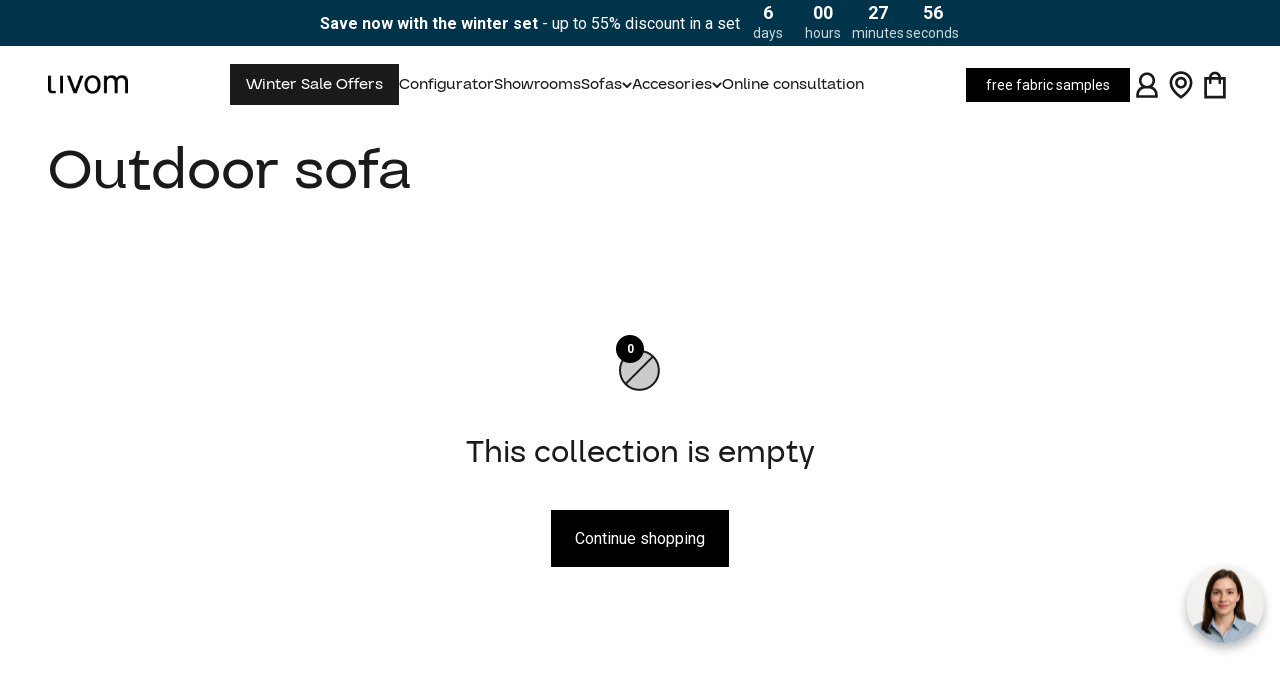

--- FILE ---
content_type: text/html; charset=utf-8
request_url: https://livom.ch/en/collections/outdoor-sofa
body_size: 77214
content:
<!doctype html>

<html lang="en" dir="ltr">
  <head>
    


<meta name="google-site-verification" content="Rl8BKMPhnee377j5nztzd3SOBPFKO4jiNlX7fpU4ixY">


<link rel="preconnect" href="https://script.livom.ch">
<link rel="preload" as="script" href="https://script.livom.ch/tracifyv2.js?csid=d45ce637-ed9e-41e8-9019-983113ff71d2">
<script async crossorigin fetchpriority="high" src="/cdn/shopifycloud/importmap-polyfill/es-modules-shim.2.4.0.js"></script>
<script async src="https://script.livom.ch/tracifyv2.js?csid=d45ce637-ed9e-41e8-9019-983113ff71d2"></script>
<meta charset="utf-8">
    <meta
      name="viewport"
      content="width=device-width, initial-scale=1.0, height=device-height, minimum-scale=1.0, maximum-scale=5.0"
    >
    <meta name="theme-color" content="#ffffff">

    <title>
      Outdoor Sofa &amp; Outdoor Lounge - Livom
    </title><meta name="description" content="Discover our modular outdoor sofas with washable covers: Easily transform your garden and balcony into a luxurious second living room. Perfect for unforgettable outdoor relaxation moments."><link rel="canonical" href="https://livom.ch/en/collections/outdoor-sofa"><link rel="shortcut icon" href="//livom.ch/cdn/shop/files/Livom_Logo_11_Black.png?v=1697442955&width=96">
      <link rel="apple-touch-icon" href="//livom.ch/cdn/shop/files/Livom_Logo_11_Black.png?v=1697442955&width=180"><link rel="preconnect" href="https://cdn.shopify.com">
    <link rel="preconnect" href="https://fonts.shopifycdn.com" crossorigin>
    <link rel="dns-prefetch" href="https://productreviews.shopifycdn.com"><link rel="preload" href="//livom.ch/cdn/fonts/roboto/roboto_n4.2019d890f07b1852f56ce63ba45b2db45d852cba.woff2" as="font" type="font/woff2" crossorigin><link rel="preload" href="//livom.ch/cdn/fonts/roboto/roboto_n4.2019d890f07b1852f56ce63ba45b2db45d852cba.woff2" as="font" type="font/woff2" crossorigin><link href="//livom.ch/cdn/shop/t/86/assets/Guton-ExtraBold.woff2?v=7098628108659256921765369519" as="font" type="font/woff2" crossorigin="true" rel="preload">
    <link href="//livom.ch/cdn/shop/t/86/assets/Guton-Black.woff2?v=152781081166974011011765369514" as="font" type="font/woff2" crossorigin="true" rel="preload">
    <link href="//livom.ch/cdn/shop/t/86/assets/Guton-Regular.woff2?v=174553049219672463021765369523" as="font" type="font/woff2" crossorigin="true" rel="preload">
    <link href="//livom.ch/cdn/shop/t/86/assets/Guton-SemiBold.woff2?v=107495730266684022021765369513" as="font" type="font/woff2" crossorigin="true" rel="preload">
    <link href="//livom.ch/cdn/shop/t/86/assets/Guton-Bold.woff2?v=56118651880088590861765369516" as="font" type="font/woff2" crossorigin="true" rel="preload">
    <link href="//livom.ch/cdn/shop/t/86/assets/Guton-Medium.woff2?v=84296575460269004081765369521" as="font" type="font/woff2" crossorigin="true" rel="preload">
<meta property="og:type" content="website">
  <meta property="og:title" content="Outdoor sofa"><meta property="og:image" content="http://livom.ch/cdn/shop/files/Livom-Harvey_08-2023--15.jpg?v=1698306207&width=2048">
  <meta property="og:image:secure_url" content="https://livom.ch/cdn/shop/files/Livom-Harvey_08-2023--15.jpg?v=1698306207&width=2048">
  <meta property="og:image:width" content="1115">
  <meta property="og:image:height" content="628"><meta property="og:description" content="Discover our modular outdoor sofas with washable covers: Easily transform your garden and balcony into a luxurious second living room. Perfect for unforgettable outdoor relaxation moments."><meta property="og:url" content="https://livom.ch/en/collections/outdoor-sofa">
<meta property="og:site_name" content="Livom"><meta name="twitter:card" content="summary"><meta name="twitter:title" content="Outdoor sofa">
  <meta name="twitter:description" content="Outdoor sofa"><meta name="twitter:image" content="https://livom.ch/cdn/shop/files/Livom-Harvey_08-2023--15.jpg?crop=center&height=1200&v=1698306207&width=1200">
  <meta name="twitter:image:alt" content=""><script type="application/ld+json">
  {
    "@context": "https://schema.org",
    "@type": "BreadcrumbList",
    "itemListElement": [{
        "@type": "ListItem",
        "position": 1,
        "name": "Home",
        "item": "https://livom.ch"
      },{
            "@type": "ListItem",
            "position": 2,
            "name": "Outdoor sofa",
            "item": "https://livom.ch/en/collections/outdoor-sofa"
          }]
  }
</script><style>
  /* ------------------------------------------------------------
  	Fonts
  ------------------------------------------------------------ */
  @font-face {
    font-family: "Guton";
    src: url("//livom.ch/cdn/shop/t/86/assets/Guton-ExtraBold.woff2?v=7098628108659256921765369519")
        format("woff2"),
      url("//livom.ch/cdn/shop/t/86/assets/Guton-ExtraBold.woff?v=122712639169691458261765369517")
        format("woff");
    font-weight: 800;
    font-style: normal;
    font-display: swap;
  }

  @font-face {
    font-family: "Guton";
    src: url("//livom.ch/cdn/shop/t/86/assets/Guton-Black.woff2?v=152781081166974011011765369514")
        format("woff2"),
      url("//livom.ch/cdn/shop/t/86/assets/Guton-Black.woff?v=35047551406155887431765369513")
        format("woff");
    font-weight: 900;
    font-style: normal;
    font-display: swap;
  }

  @font-face {
    font-family: "Guton";
    src: url("//livom.ch/cdn/shop/t/86/assets/Guton-Regular.woff2?v=174553049219672463021765369523")
        format("woff2"),
      url("//livom.ch/cdn/shop/t/86/assets/Guton-Regular.woff?v=30367576287051568511765369522")
        format("woff");
    font-weight: 400;
    font-style: normal;
    font-display: swap;
  }

  @font-face {
    font-family: "Guton";
    src: url("//livom.ch/cdn/shop/t/86/assets/Guton-SemiBold.woff2?v=107495730266684022021765369513")
        format("woff2"),
      url("//livom.ch/cdn/shop/t/86/assets/Guton-SemiBold.woff?v=134674068937883262341765369512")
        format("woff");
    font-weight: 600;
    font-style: normal;
    font-display: swap;
  }

  @font-face {
    font-family: "Guton";
    src: url("//livom.ch/cdn/shop/t/86/assets/Guton-Bold.woff2?v=56118651880088590861765369516")
        format("woff2"),
      url("//livom.ch/cdn/shop/t/86/assets/Guton-Bold.woff?v=138989604505193283811765369515")
        format("woff");
    font-weight: 700;
    font-style: normal;
    font-display: swap;
  }

  @font-face {
    font-family: "Guton";
    src: url("//livom.ch/cdn/shop/t/86/assets/Guton-Medium.woff2?v=84296575460269004081765369521")
        format("woff2"),
      url("//livom.ch/cdn/shop/t/86/assets/Guton-Medium.woff?v=90563628388993594101765369520")
        format("woff");
    font-weight: 500;
    font-style: normal;
    font-display: swap;
  }/* Typography (heading) */
  @font-face {
  font-family: Roboto;
  font-weight: 400;
  font-style: normal;
  font-display: fallback;
  src: url("//livom.ch/cdn/fonts/roboto/roboto_n4.2019d890f07b1852f56ce63ba45b2db45d852cba.woff2") format("woff2"),
       url("//livom.ch/cdn/fonts/roboto/roboto_n4.238690e0007583582327135619c5f7971652fa9d.woff") format("woff");
}

@font-face {
  font-family: Roboto;
  font-weight: 400;
  font-style: italic;
  font-display: fallback;
  src: url("//livom.ch/cdn/fonts/roboto/roboto_i4.57ce898ccda22ee84f49e6b57ae302250655e2d4.woff2") format("woff2"),
       url("//livom.ch/cdn/fonts/roboto/roboto_i4.b21f3bd061cbcb83b824ae8c7671a82587b264bf.woff") format("woff");
}

/* Typography (body) */
  @font-face {
  font-family: Roboto;
  font-weight: 400;
  font-style: normal;
  font-display: fallback;
  src: url("//livom.ch/cdn/fonts/roboto/roboto_n4.2019d890f07b1852f56ce63ba45b2db45d852cba.woff2") format("woff2"),
       url("//livom.ch/cdn/fonts/roboto/roboto_n4.238690e0007583582327135619c5f7971652fa9d.woff") format("woff");
}

@font-face {
  font-family: Roboto;
  font-weight: 400;
  font-style: italic;
  font-display: fallback;
  src: url("//livom.ch/cdn/fonts/roboto/roboto_i4.57ce898ccda22ee84f49e6b57ae302250655e2d4.woff2") format("woff2"),
       url("//livom.ch/cdn/fonts/roboto/roboto_i4.b21f3bd061cbcb83b824ae8c7671a82587b264bf.woff") format("woff");
}

@font-face {
  font-family: Roboto;
  font-weight: 700;
  font-style: normal;
  font-display: fallback;
  src: url("//livom.ch/cdn/fonts/roboto/roboto_n7.f38007a10afbbde8976c4056bfe890710d51dec2.woff2") format("woff2"),
       url("//livom.ch/cdn/fonts/roboto/roboto_n7.94bfdd3e80c7be00e128703d245c207769d763f9.woff") format("woff");
}

@font-face {
  font-family: Roboto;
  font-weight: 700;
  font-style: italic;
  font-display: fallback;
  src: url("//livom.ch/cdn/fonts/roboto/roboto_i7.7ccaf9410746f2c53340607c42c43f90a9005937.woff2") format("woff2"),
       url("//livom.ch/cdn/fonts/roboto/roboto_i7.49ec21cdd7148292bffea74c62c0df6e93551516.woff") format("woff");
}

:root {
    /**
     * ---------------------------------------------------------------------
     * SPACING VARIABLES
     *
     * We are using a spacing inspired from frameworks like Tailwind CSS.
     * ---------------------------------------------------------------------
     */
    --spacing-0-5: 0.125rem; /* 2px */
    --spacing-1: 0.25rem; /* 4px */
    --spacing-1-5: 0.375rem; /* 6px */
    --spacing-2: 0.5rem; /* 8px */
    --spacing-2-5: 0.625rem; /* 10px */
    --spacing-3: 0.75rem; /* 12px */
    --spacing-3-5: 0.875rem; /* 14px */
    --spacing-4: 1rem; /* 16px */
    --spacing-4-5: 1.125rem; /* 18px */
    --spacing-5: 1.25rem; /* 20px */
    --spacing-5-5: 1.375rem; /* 22px */
    --spacing-6: 1.5rem; /* 24px */
    --spacing-6-5: 1.625rem; /* 26px */
    --spacing-7: 1.75rem; /* 28px */
    --spacing-7-5: 1.875rem; /* 30px */
    --spacing-8: 2rem; /* 32px */
    --spacing-8-5: 2.125rem; /* 34px */
    --spacing-9: 2.25rem; /* 36px */
    --spacing-9-5: 2.375rem; /* 38px */
    --spacing-10: 2.5rem; /* 40px */
    --spacing-11: 2.75rem; /* 44px */
    --spacing-12: 3rem; /* 48px */
    --spacing-14: 3.5rem; /* 56px */
    --spacing-16: 4rem; /* 64px */
    --spacing-18: 4.5rem; /* 72px */
    --spacing-20: 5rem; /* 80px */
    --spacing-24: 6rem; /* 96px */
    --spacing-28: 7rem; /* 112px */
    --spacing-32: 8rem; /* 128px */
    --spacing-36: 9rem; /* 144px */
    --spacing-40: 10rem; /* 160px */
    --spacing-44: 11rem; /* 176px */
    --spacing-48: 12rem; /* 192px */
    --spacing-52: 13rem; /* 208px */
    --spacing-56: 14rem; /* 224px */
    --spacing-60: 15rem; /* 240px */
    --spacing-64: 16rem; /* 256px */
    --spacing-72: 18rem; /* 288px */
    --spacing-80: 20rem; /* 320px */
    --spacing-96: 24rem; /* 384px */

    /* Container */
    --container-max-width: 1720px;
    --container-narrow-max-width: 1470px;
    --container-gutter: var(--spacing-5);
    --section-outer-spacing-block: var(--spacing-12);
    --section-inner-max-spacing-block: var(--spacing-10);
    --section-inner-spacing-inline: var(--container-gutter);
    --section-stack-spacing-block: var(--spacing-8);

    /* Grid gutter */
    --grid-gutter: var(--spacing-5);

    /* Product list settings */
    --product-list-row-gap: var(--spacing-8);
    --product-list-column-gap: var(--grid-gutter);

    /* Form settings */
    --input-gap: var(--spacing-2);
    --input-height: 2.625rem;
    --input-padding-inline: var(--spacing-4);

    /* Other sizes */
    --sticky-area-height: calc(var(--sticky-announcement-bar-enabled, 0) * var(--announcement-bar-height, 0px) + var(--sticky-header-enabled, 0) * var(--header-height, 0px));

    /* RTL support */
    --transform-logical-flip: 1;
    --transform-origin-start: left;
    --transform-origin-end: right;

    /**
     * ---------------------------------------------------------------------
     * TYPOGRAPHY
     * ---------------------------------------------------------------------
     */

    /* Font properties */
    --heading-font-family: 'Guton', sans-serif;
    --heading-font-weight: 400;
    --heading-font-style: normal;
    --heading-text-transform: normal;
    --heading-letter-spacing: 0.0em;
    --text-font-family: Roboto, sans-serif;
    --text-font-weight: 400;
    --text-font-style: normal;
    --text-letter-spacing: 0.0em;

    /* Font sizes */
    --text-h0: 3rem;
    --text-h1: 2.5rem;
    --text-h2: 2rem;
    --text-h3: 1.5rem;
    --text-h4: 1.375rem;
    --text-h5: 1.125rem;
    --text-h6: 1rem;
    --text-xs: 0.8125rem;
    --text-sm: 0.875rem;
    --text-base: 1.0rem;
    --text-lg: 1.25rem;
    --text-xl: 1.5rem;

    --text-font-type-h1: var(--heading-font-family);
    --text-font-size-h1: 3.75rem;
    --text-font-type-h2: var(--heading-font-family);
    --text-font-size-h2: 3.0rem;
    --text-font-type-h3: var(--heading-font-family);
    --text-font-size-h3: 2.25rem;
    --text-font-type-h4: var(--heading-font-family);
    --text-font-size-h4: 2.0rem;
    --text-font-type-h5: var(--heading-font-family);
    --text-font-size-h5: 1.5rem;
    --text-font-type-h6: var(--heading-font-family);
    --text-font-size-h6: 1.25rem;

    /**
     * ---------------------------------------------------------------------
     * COLORS
     * ---------------------------------------------------------------------
     */

    /* Color settings */--accent: 0 0 0;
    --text-primary: 26 26 26;
    --background-primary: 255 255 255;
    --dialog-background: 255 255 255;
    --border-color: var(--text-color, var(--text-primary)) / 0.12;

    /* Button colors */
    --button-background-primary: 0 0 0;
    --button-text-primary: 255 255 255;
    --button-background-secondary: 240 196 23;
    --button-text-secondary: 26 26 26;

    /* Status colors */
    --success-background: 224 244 232;
    --success-text: 0 163 65;
    --warning-background: 255 246 233;
    --warning-text: 255 183 74;
    --error-background: 255 224 224;
    --error-text: 255 0 0;

    /* Product colors */
    --on-sale-text: 255 0 0;
    --on-sale-badge-background: 255 0 0;
    --on-sale-badge-text: 255 255 255;
    --sold-out-badge-background: 0 0 0;
    --sold-out-badge-text: 255 255 255;
    --primary-badge-background: 255 0 0;
    --primary-badge-text: 255 255 255;
    --star-color: 255 183 74;
    --product-card-background: 255 255 255;
    --product-card-text: 26 26 26;

    /* Header colors */
    --header-background: 255 255 255;
    --header-text: 26 26 26;

    /* Footer colors */
    --footer-background: 51 61 41;
    --footer-text: 255 255 255;

    /* Rounded variables (used for border radius) */
    --rounded-xs: 0.0rem;
    --rounded-sm: 0.0rem;
    --rounded: 0.0rem;
    --rounded-lg: 0.0rem;
    --rounded-full: 9999px;

    --rounded-button: 0.0rem;
    --rounded-input: 0.0rem;

    /* Box shadow */
    --shadow-sm: 0 2px 8px rgb(var(--text-primary) / 0.0);
    --shadow: 0 5px 15px rgb(var(--text-primary) / 0.0);
    --shadow-md: 0 5px 30px rgb(var(--text-primary) / 0.0);
    --shadow-block: 0px 0px 0px rgb(var(--text-primary) / 0.0);

    /**
     * ---------------------------------------------------------------------
     * OTHER
     * ---------------------------------------------------------------------
     */

    --stagger-products-reveal-opacity: 0;
    --cursor-close-svg-url: url(//livom.ch/cdn/shop/t/86/assets/cursor-close.svg?v=147174565022153725511765369560);
    --cursor-zoom-in-svg-url: url(//livom.ch/cdn/shop/t/86/assets/cursor-zoom-in.svg?v=154953035094101115921765369560);
    --cursor-zoom-out-svg-url: url(//livom.ch/cdn/shop/t/86/assets/cursor-zoom-out.svg?v=16155520337305705181765369560);
    --checkmark-svg-url: url(//livom.ch/cdn/shop/t/86/assets/checkmark.svg?v=77552481021870063511765369561);
  }

  [dir="rtl"]:root {
    /* RTL support */
    --transform-logical-flip: -1;
    --transform-origin-start: right;
    --transform-origin-end: left;
  }

  @media screen and (min-width: 700px) {
    :root {
      /* Typography (font size) */
      --text-h0: 4rem;
      --text-h1: 3rem;
      --text-h2: 2.5rem;
      --text-h3: 2rem;
      --text-h4: 1.625rem;
      --text-h5: 1.25rem;
      --text-h6: 1.125rem;

      --text-xs: 0.75rem;
      --text-sm: 0.875rem;
      --text-base: 1.0rem;
      --text-lg: 1.25rem;

      /* Spacing */
      --container-gutter: 2rem;
      --section-outer-spacing-block: var(--spacing-16);
      --section-inner-max-spacing-block: var(--spacing-12);
      --section-inner-spacing-inline: var(--spacing-12);
      --section-stack-spacing-block: var(--spacing-12);

      /* Grid gutter */
      --grid-gutter: var(--spacing-6);

      /* Product list settings */
      --product-list-row-gap: var(--spacing-12);

      /* Form settings */
      --input-gap: 1rem;
      --input-height: 3.125rem;
      --input-padding-inline: var(--spacing-5);
    }
  }

  @media screen and (min-width: 1000px) {
    :root {
      /* Spacing settings */
      --container-gutter: var(--spacing-12);
      --section-outer-spacing-block: var(--spacing-18);
      --section-inner-max-spacing-block: var(--spacing-16);
      --section-inner-spacing-inline: var(--spacing-16);
      --section-stack-spacing-block: var(--spacing-12);
    }
  }

  @media screen and (min-width: 1150px) {
    :root {
      /* Spacing settings */
      --container-gutter: var(--spacing-12);
      --section-outer-spacing-block: var(--spacing-20);
      --section-inner-max-spacing-block: var(--spacing-16);
      --section-inner-spacing-inline: var(--spacing-16);
      --section-stack-spacing-block: var(--spacing-12);
    }
  }

  @media screen and (min-width: 1400px) {
    :root {
      /* Typography (font size) */
      --text-h0: 5rem;
      --text-h1: 3.75rem;
      --text-h2: 3rem;
      --text-h3: 2.25rem;
      --text-h4: 2rem;
      --text-h5: 1.5rem;
      --text-h6: 1.25rem;

      --section-outer-spacing-block: var(--spacing-24);
      --section-inner-max-spacing-block: var(--spacing-18);
      --section-inner-spacing-inline: var(--spacing-18);
    }
  }

  @media screen and (min-width: 1600px) {
    :root {
      --section-outer-spacing-block: var(--spacing-24);
      --section-inner-max-spacing-block: var(--spacing-20);
      --section-inner-spacing-inline: var(--spacing-20);
    }
  }

  /**
   * ---------------------------------------------------------------------
   * LIQUID DEPENDANT CSS
   *
   * Our main CSS is Liquid free, but some very specific features depend on
   * theme settings, so we have them here
   * ---------------------------------------------------------------------
   */@media screen and (pointer: fine) {
        .button:not([disabled]):hover, .btn:not([disabled]):hover, .shopify-payment-button__button--unbranded:not([disabled]):hover {
          --button-background-opacity: 0.85;
        }

        .button--subdued:not([disabled]):hover {
          --button-background: var(--text-color) / .05 !important;
        }
      }</style>
<script>
  // This allows to expose several variables to the global scope, to be used in scripts
  window.themeVariables = {
    settings: {
      showPageTransition: null,
      staggerProductsApparition: true,
      reduceDrawerAnimation: false,
      reduceMenuAnimation: false,
      headingApparition: "split_fade",
      pageType: "collection",
      moneyFormat: "{{amount}} SFr.",
      moneyWithCurrencyFormat: " {{amount}} SFr. CHF",
      currencyCodeEnabled: false,
      cartType: "drawer",
      showDiscount: true,
      discountMode: "saving",
      pageBackground: "#ffffff",
      textColor: "#1a1a1a"
    },

    strings: {
      accessibilityClose: "Close",
      accessibilityNext: "Before",
      accessibilityPrevious: "Back",
      closeGallery: "Close gallery",
      zoomGallery: "Zoom",
      errorGallery: "Image cannot be loaded",
      searchNoResults: "No results could be found.",
      addOrderNote: "Add order note",
      editOrderNote: "Edit order note",
      shippingEstimatorNoResults: "Sorry, we do not ship to your address.",
      shippingEstimatorOneResult: "There is one shipping rate for your address:",
      shippingEstimatorMultipleResults: "There are several shipping rates for your address:",
      shippingEstimatorError: "One or more error occurred while retrieving shipping rates:"
    },

    breakpoints: {
      'sm': 'screen and (min-width: 700px)',
      'md': 'screen and (min-width: 1000px)',
      'lg': 'screen and (min-width: 1150px)',
      'xl': 'screen and (min-width: 1400px)',

      'sm-max': 'screen and (max-width: 699px)',
      'md-max': 'screen and (max-width: 999px)',
      'lg-max': 'screen and (max-width: 1149px)',
      'xl-max': 'screen and (max-width: 1399px)'
    }
  };

  // For detecting native share
  document.documentElement.classList.add(`native-share--${navigator.share ? 'enabled' : 'disabled'}`);</script><script type="importmap">{
        "imports": {
          "vendor": "//livom.ch/cdn/shop/t/86/assets/vendor.min.js?v=166563502121812900551765369521",
          "theme": "//livom.ch/cdn/shop/t/86/assets/theme.js?v=116610652433100600391765369515",
          "photoswipe": "//livom.ch/cdn/shop/t/86/assets/photoswipe.min.js?v=13374349288281597431765369517"
        }
      }
    </script>

    <script type="module" src="//livom.ch/cdn/shop/t/86/assets/vendor.min.js?v=166563502121812900551765369521"></script>
    <script type="module" src="//livom.ch/cdn/shop/t/86/assets/theme.js?v=116610652433100600391765369515"></script>
    <script type="module" src="//livom.ch/cdn/shop/t/86/assets/quality-inputs.js?v=109904737252127230701765369521"></script>

    <script>window.performance && window.performance.mark && window.performance.mark('shopify.content_for_header.start');</script><meta id="shopify-digital-wallet" name="shopify-digital-wallet" content="/51805257881/digital_wallets/dialog">
<meta name="shopify-checkout-api-token" content="d6cd1bd046e4c817c8b980c050a19de0">
<link rel="alternate" type="application/atom+xml" title="Feed" href="/en/collections/outdoor-sofa.atom" />
<link rel="alternate" hreflang="x-default" href="https://livom.ch/collections/outdoor-sofa">
<link rel="alternate" hreflang="de-CH" href="https://livom.ch/collections/outdoor-sofa">
<link rel="alternate" hreflang="en-CH" href="https://livom.ch/en/collections/outdoor-sofa">
<link rel="alternate" hreflang="fr-CH" href="https://livom.ch/fr/collections/canape-dexterieur">
<link rel="alternate" hreflang="it-CH" href="https://livom.ch/it/collections/divano-da-esterno">
<link rel="alternate" type="application/json+oembed" href="https://livom.ch/en/collections/outdoor-sofa.oembed">
<script async="async" src="/checkouts/internal/preloads.js?locale=en-CH"></script>
<link rel="preconnect" href="https://shop.app" crossorigin="anonymous">
<script async="async" src="https://shop.app/checkouts/internal/preloads.js?locale=en-CH&shop_id=51805257881" crossorigin="anonymous"></script>
<script id="apple-pay-shop-capabilities" type="application/json">{"shopId":51805257881,"countryCode":"CH","currencyCode":"CHF","merchantCapabilities":["supports3DS"],"merchantId":"gid:\/\/shopify\/Shop\/51805257881","merchantName":"Livom","requiredBillingContactFields":["postalAddress","email","phone"],"requiredShippingContactFields":["postalAddress","email","phone"],"shippingType":"shipping","supportedNetworks":["visa","masterCard","amex"],"total":{"type":"pending","label":"Livom","amount":"1.00"},"shopifyPaymentsEnabled":true,"supportsSubscriptions":true}</script>
<script id="shopify-features" type="application/json">{"accessToken":"d6cd1bd046e4c817c8b980c050a19de0","betas":["rich-media-storefront-analytics"],"domain":"livom.ch","predictiveSearch":true,"shopId":51805257881,"locale":"en"}</script>
<script>var Shopify = Shopify || {};
Shopify.shop = "livom.myshopify.com";
Shopify.locale = "en";
Shopify.currency = {"active":"CHF","rate":"1.0"};
Shopify.country = "CH";
Shopify.theme = {"name":"livom-theme\/ch-winter-sale","id":187931296126,"schema_name":"Impact","schema_version":"6.8.0","theme_store_id":null,"role":"main"};
Shopify.theme.handle = "null";
Shopify.theme.style = {"id":null,"handle":null};
Shopify.cdnHost = "livom.ch/cdn";
Shopify.routes = Shopify.routes || {};
Shopify.routes.root = "/en/";</script>
<script type="module">!function(o){(o.Shopify=o.Shopify||{}).modules=!0}(window);</script>
<script>!function(o){function n(){var o=[];function n(){o.push(Array.prototype.slice.apply(arguments))}return n.q=o,n}var t=o.Shopify=o.Shopify||{};t.loadFeatures=n(),t.autoloadFeatures=n()}(window);</script>
<script>
  window.ShopifyPay = window.ShopifyPay || {};
  window.ShopifyPay.apiHost = "shop.app\/pay";
  window.ShopifyPay.redirectState = null;
</script>
<script id="shop-js-analytics" type="application/json">{"pageType":"collection"}</script>
<script defer="defer" async type="module" src="//livom.ch/cdn/shopifycloud/shop-js/modules/v2/client.init-shop-cart-sync_BT-GjEfc.en.esm.js"></script>
<script defer="defer" async type="module" src="//livom.ch/cdn/shopifycloud/shop-js/modules/v2/chunk.common_D58fp_Oc.esm.js"></script>
<script defer="defer" async type="module" src="//livom.ch/cdn/shopifycloud/shop-js/modules/v2/chunk.modal_xMitdFEc.esm.js"></script>
<script type="module">
  await import("//livom.ch/cdn/shopifycloud/shop-js/modules/v2/client.init-shop-cart-sync_BT-GjEfc.en.esm.js");
await import("//livom.ch/cdn/shopifycloud/shop-js/modules/v2/chunk.common_D58fp_Oc.esm.js");
await import("//livom.ch/cdn/shopifycloud/shop-js/modules/v2/chunk.modal_xMitdFEc.esm.js");

  window.Shopify.SignInWithShop?.initShopCartSync?.({"fedCMEnabled":true,"windoidEnabled":true});

</script>
<script>
  window.Shopify = window.Shopify || {};
  if (!window.Shopify.featureAssets) window.Shopify.featureAssets = {};
  window.Shopify.featureAssets['shop-js'] = {"shop-cart-sync":["modules/v2/client.shop-cart-sync_DZOKe7Ll.en.esm.js","modules/v2/chunk.common_D58fp_Oc.esm.js","modules/v2/chunk.modal_xMitdFEc.esm.js"],"init-fed-cm":["modules/v2/client.init-fed-cm_B6oLuCjv.en.esm.js","modules/v2/chunk.common_D58fp_Oc.esm.js","modules/v2/chunk.modal_xMitdFEc.esm.js"],"shop-cash-offers":["modules/v2/client.shop-cash-offers_D2sdYoxE.en.esm.js","modules/v2/chunk.common_D58fp_Oc.esm.js","modules/v2/chunk.modal_xMitdFEc.esm.js"],"shop-login-button":["modules/v2/client.shop-login-button_QeVjl5Y3.en.esm.js","modules/v2/chunk.common_D58fp_Oc.esm.js","modules/v2/chunk.modal_xMitdFEc.esm.js"],"pay-button":["modules/v2/client.pay-button_DXTOsIq6.en.esm.js","modules/v2/chunk.common_D58fp_Oc.esm.js","modules/v2/chunk.modal_xMitdFEc.esm.js"],"shop-button":["modules/v2/client.shop-button_DQZHx9pm.en.esm.js","modules/v2/chunk.common_D58fp_Oc.esm.js","modules/v2/chunk.modal_xMitdFEc.esm.js"],"avatar":["modules/v2/client.avatar_BTnouDA3.en.esm.js"],"init-windoid":["modules/v2/client.init-windoid_CR1B-cfM.en.esm.js","modules/v2/chunk.common_D58fp_Oc.esm.js","modules/v2/chunk.modal_xMitdFEc.esm.js"],"init-shop-for-new-customer-accounts":["modules/v2/client.init-shop-for-new-customer-accounts_C_vY_xzh.en.esm.js","modules/v2/client.shop-login-button_QeVjl5Y3.en.esm.js","modules/v2/chunk.common_D58fp_Oc.esm.js","modules/v2/chunk.modal_xMitdFEc.esm.js"],"init-shop-email-lookup-coordinator":["modules/v2/client.init-shop-email-lookup-coordinator_BI7n9ZSv.en.esm.js","modules/v2/chunk.common_D58fp_Oc.esm.js","modules/v2/chunk.modal_xMitdFEc.esm.js"],"init-shop-cart-sync":["modules/v2/client.init-shop-cart-sync_BT-GjEfc.en.esm.js","modules/v2/chunk.common_D58fp_Oc.esm.js","modules/v2/chunk.modal_xMitdFEc.esm.js"],"shop-toast-manager":["modules/v2/client.shop-toast-manager_DiYdP3xc.en.esm.js","modules/v2/chunk.common_D58fp_Oc.esm.js","modules/v2/chunk.modal_xMitdFEc.esm.js"],"init-customer-accounts":["modules/v2/client.init-customer-accounts_D9ZNqS-Q.en.esm.js","modules/v2/client.shop-login-button_QeVjl5Y3.en.esm.js","modules/v2/chunk.common_D58fp_Oc.esm.js","modules/v2/chunk.modal_xMitdFEc.esm.js"],"init-customer-accounts-sign-up":["modules/v2/client.init-customer-accounts-sign-up_iGw4briv.en.esm.js","modules/v2/client.shop-login-button_QeVjl5Y3.en.esm.js","modules/v2/chunk.common_D58fp_Oc.esm.js","modules/v2/chunk.modal_xMitdFEc.esm.js"],"shop-follow-button":["modules/v2/client.shop-follow-button_CqMgW2wH.en.esm.js","modules/v2/chunk.common_D58fp_Oc.esm.js","modules/v2/chunk.modal_xMitdFEc.esm.js"],"checkout-modal":["modules/v2/client.checkout-modal_xHeaAweL.en.esm.js","modules/v2/chunk.common_D58fp_Oc.esm.js","modules/v2/chunk.modal_xMitdFEc.esm.js"],"shop-login":["modules/v2/client.shop-login_D91U-Q7h.en.esm.js","modules/v2/chunk.common_D58fp_Oc.esm.js","modules/v2/chunk.modal_xMitdFEc.esm.js"],"lead-capture":["modules/v2/client.lead-capture_BJmE1dJe.en.esm.js","modules/v2/chunk.common_D58fp_Oc.esm.js","modules/v2/chunk.modal_xMitdFEc.esm.js"],"payment-terms":["modules/v2/client.payment-terms_Ci9AEqFq.en.esm.js","modules/v2/chunk.common_D58fp_Oc.esm.js","modules/v2/chunk.modal_xMitdFEc.esm.js"]};
</script>
<script>(function() {
  var isLoaded = false;
  function asyncLoad() {
    if (isLoaded) return;
    isLoaded = true;
    var urls = ["https:\/\/d23dclunsivw3h.cloudfront.net\/redirect-app.js?shop=livom.myshopify.com","https:\/\/node1.itoris.com\/dpo\/storefront\/include.js?shop=livom.myshopify.com","https:\/\/cdn-app.cart-bot.net\/public\/js\/append.js?shop=livom.myshopify.com","https:\/\/ecommplugins-scripts.trustpilot.com\/v2.1\/js\/header.min.js?settings=eyJrZXkiOiJVQmpYTTRyTWc2Q2V6akNkIiwicyI6InNrdSJ9\u0026shop=livom.myshopify.com","https:\/\/ecommplugins-scripts.trustpilot.com\/v2.1\/js\/success.min.js?settings=eyJrZXkiOiJVQmpYTTRyTWc2Q2V6akNkIiwicyI6InNrdSIsInQiOlsib3JkZXJzL2Z1bGZpbGxlZCJdLCJ2IjoiIiwiYSI6IiJ9\u0026shop=livom.myshopify.com","https:\/\/ecommplugins-trustboxsettings.trustpilot.com\/livom.myshopify.com.js?settings=1759830472698\u0026shop=livom.myshopify.com","\/\/cdn.shopify.com\/proxy\/e8c82451b00a5283ea3778634bea563d1f53571659d1556ac38fe054658795ed\/wbgspapp.webgains.com\/landing.js?programId=310578\u0026shop=livom.myshopify.com\u0026sp-cache-control=cHVibGljLCBtYXgtYWdlPTkwMA"];
    for (var i = 0; i < urls.length; i++) {
      var s = document.createElement('script');
      s.type = 'text/javascript';
      s.async = true;
      s.src = urls[i];
      var x = document.getElementsByTagName('script')[0];
      x.parentNode.insertBefore(s, x);
    }
  };
  if(window.attachEvent) {
    window.attachEvent('onload', asyncLoad);
  } else {
    window.addEventListener('load', asyncLoad, false);
  }
})();</script>
<script id="__st">var __st={"a":51805257881,"offset":3600,"reqid":"435f18d5-3473-4c6d-a286-74a09fa52d82-1769470255","pageurl":"livom.ch\/en\/collections\/outdoor-sofa","u":"c22e0c12dfd2","p":"collection","rtyp":"collection","rid":328503951513};</script>
<script>window.ShopifyPaypalV4VisibilityTracking = true;</script>
<script id="captcha-bootstrap">!function(){'use strict';const t='contact',e='account',n='new_comment',o=[[t,t],['blogs',n],['comments',n],[t,'customer']],c=[[e,'customer_login'],[e,'guest_login'],[e,'recover_customer_password'],[e,'create_customer']],r=t=>t.map((([t,e])=>`form[action*='/${t}']:not([data-nocaptcha='true']) input[name='form_type'][value='${e}']`)).join(','),a=t=>()=>t?[...document.querySelectorAll(t)].map((t=>t.form)):[];function s(){const t=[...o],e=r(t);return a(e)}const i='password',u='form_key',d=['recaptcha-v3-token','g-recaptcha-response','h-captcha-response',i],f=()=>{try{return window.sessionStorage}catch{return}},m='__shopify_v',_=t=>t.elements[u];function p(t,e,n=!1){try{const o=window.sessionStorage,c=JSON.parse(o.getItem(e)),{data:r}=function(t){const{data:e,action:n}=t;return t[m]||n?{data:e,action:n}:{data:t,action:n}}(c);for(const[e,n]of Object.entries(r))t.elements[e]&&(t.elements[e].value=n);n&&o.removeItem(e)}catch(o){console.error('form repopulation failed',{error:o})}}const l='form_type',E='cptcha';function T(t){t.dataset[E]=!0}const w=window,h=w.document,L='Shopify',v='ce_forms',y='captcha';let A=!1;((t,e)=>{const n=(g='f06e6c50-85a8-45c8-87d0-21a2b65856fe',I='https://cdn.shopify.com/shopifycloud/storefront-forms-hcaptcha/ce_storefront_forms_captcha_hcaptcha.v1.5.2.iife.js',D={infoText:'Protected by hCaptcha',privacyText:'Privacy',termsText:'Terms'},(t,e,n)=>{const o=w[L][v],c=o.bindForm;if(c)return c(t,g,e,D).then(n);var r;o.q.push([[t,g,e,D],n]),r=I,A||(h.body.append(Object.assign(h.createElement('script'),{id:'captcha-provider',async:!0,src:r})),A=!0)});var g,I,D;w[L]=w[L]||{},w[L][v]=w[L][v]||{},w[L][v].q=[],w[L][y]=w[L][y]||{},w[L][y].protect=function(t,e){n(t,void 0,e),T(t)},Object.freeze(w[L][y]),function(t,e,n,w,h,L){const[v,y,A,g]=function(t,e,n){const i=e?o:[],u=t?c:[],d=[...i,...u],f=r(d),m=r(i),_=r(d.filter((([t,e])=>n.includes(e))));return[a(f),a(m),a(_),s()]}(w,h,L),I=t=>{const e=t.target;return e instanceof HTMLFormElement?e:e&&e.form},D=t=>v().includes(t);t.addEventListener('submit',(t=>{const e=I(t);if(!e)return;const n=D(e)&&!e.dataset.hcaptchaBound&&!e.dataset.recaptchaBound,o=_(e),c=g().includes(e)&&(!o||!o.value);(n||c)&&t.preventDefault(),c&&!n&&(function(t){try{if(!f())return;!function(t){const e=f();if(!e)return;const n=_(t);if(!n)return;const o=n.value;o&&e.removeItem(o)}(t);const e=Array.from(Array(32),(()=>Math.random().toString(36)[2])).join('');!function(t,e){_(t)||t.append(Object.assign(document.createElement('input'),{type:'hidden',name:u})),t.elements[u].value=e}(t,e),function(t,e){const n=f();if(!n)return;const o=[...t.querySelectorAll(`input[type='${i}']`)].map((({name:t})=>t)),c=[...d,...o],r={};for(const[a,s]of new FormData(t).entries())c.includes(a)||(r[a]=s);n.setItem(e,JSON.stringify({[m]:1,action:t.action,data:r}))}(t,e)}catch(e){console.error('failed to persist form',e)}}(e),e.submit())}));const S=(t,e)=>{t&&!t.dataset[E]&&(n(t,e.some((e=>e===t))),T(t))};for(const o of['focusin','change'])t.addEventListener(o,(t=>{const e=I(t);D(e)&&S(e,y())}));const B=e.get('form_key'),M=e.get(l),P=B&&M;t.addEventListener('DOMContentLoaded',(()=>{const t=y();if(P)for(const e of t)e.elements[l].value===M&&p(e,B);[...new Set([...A(),...v().filter((t=>'true'===t.dataset.shopifyCaptcha))])].forEach((e=>S(e,t)))}))}(h,new URLSearchParams(w.location.search),n,t,e,['guest_login'])})(!0,!0)}();</script>
<script integrity="sha256-4kQ18oKyAcykRKYeNunJcIwy7WH5gtpwJnB7kiuLZ1E=" data-source-attribution="shopify.loadfeatures" defer="defer" src="//livom.ch/cdn/shopifycloud/storefront/assets/storefront/load_feature-a0a9edcb.js" crossorigin="anonymous"></script>
<script crossorigin="anonymous" defer="defer" src="//livom.ch/cdn/shopifycloud/storefront/assets/shopify_pay/storefront-65b4c6d7.js?v=20250812"></script>
<script data-source-attribution="shopify.dynamic_checkout.dynamic.init">var Shopify=Shopify||{};Shopify.PaymentButton=Shopify.PaymentButton||{isStorefrontPortableWallets:!0,init:function(){window.Shopify.PaymentButton.init=function(){};var t=document.createElement("script");t.src="https://livom.ch/cdn/shopifycloud/portable-wallets/latest/portable-wallets.en.js",t.type="module",document.head.appendChild(t)}};
</script>
<script data-source-attribution="shopify.dynamic_checkout.buyer_consent">
  function portableWalletsHideBuyerConsent(e){var t=document.getElementById("shopify-buyer-consent"),n=document.getElementById("shopify-subscription-policy-button");t&&n&&(t.classList.add("hidden"),t.setAttribute("aria-hidden","true"),n.removeEventListener("click",e))}function portableWalletsShowBuyerConsent(e){var t=document.getElementById("shopify-buyer-consent"),n=document.getElementById("shopify-subscription-policy-button");t&&n&&(t.classList.remove("hidden"),t.removeAttribute("aria-hidden"),n.addEventListener("click",e))}window.Shopify?.PaymentButton&&(window.Shopify.PaymentButton.hideBuyerConsent=portableWalletsHideBuyerConsent,window.Shopify.PaymentButton.showBuyerConsent=portableWalletsShowBuyerConsent);
</script>
<script data-source-attribution="shopify.dynamic_checkout.cart.bootstrap">document.addEventListener("DOMContentLoaded",(function(){function t(){return document.querySelector("shopify-accelerated-checkout-cart, shopify-accelerated-checkout")}if(t())Shopify.PaymentButton.init();else{new MutationObserver((function(e,n){t()&&(Shopify.PaymentButton.init(),n.disconnect())})).observe(document.body,{childList:!0,subtree:!0})}}));
</script>
<link id="shopify-accelerated-checkout-styles" rel="stylesheet" media="screen" href="https://livom.ch/cdn/shopifycloud/portable-wallets/latest/accelerated-checkout-backwards-compat.css" crossorigin="anonymous">
<style id="shopify-accelerated-checkout-cart">
        #shopify-buyer-consent {
  margin-top: 1em;
  display: inline-block;
  width: 100%;
}

#shopify-buyer-consent.hidden {
  display: none;
}

#shopify-subscription-policy-button {
  background: none;
  border: none;
  padding: 0;
  text-decoration: underline;
  font-size: inherit;
  cursor: pointer;
}

#shopify-subscription-policy-button::before {
  box-shadow: none;
}

      </style>
<link rel="stylesheet" media="screen" href="//livom.ch/cdn/shop/t/86/compiled_assets/styles.css?v=30241">
<script>window.performance && window.performance.mark && window.performance.mark('shopify.content_for_header.end');</script>
<link href="//livom.ch/cdn/shop/t/86/assets/theme.css?v=88504741959457546341765369514" rel="stylesheet" type="text/css" media="all" /><link href="//livom.ch/cdn/shop/t/86/assets/cart.css?v=166203996984355819831765369517" rel="stylesheet" type="text/css" media="all" /><link href="//livom.ch/cdn/shop/t/86/assets/custom.css?v=122581984991689557191765369517" rel="stylesheet" type="text/css" media="all" /><!-- BEGIN app block: shopify://apps/pandectes-gdpr/blocks/banner/58c0baa2-6cc1-480c-9ea6-38d6d559556a -->
  
    
      <!-- TCF is active, scripts are loaded above -->
      
        <script>
          if (!window.PandectesRulesSettings) {
            window.PandectesRulesSettings = {"store":{"id":51805257881,"adminMode":false,"headless":false,"storefrontRootDomain":"","checkoutRootDomain":"","storefrontAccessToken":""},"banner":{"revokableTrigger":false,"cookiesBlockedByDefault":"7","hybridStrict":false,"isActive":true},"geolocation":{"brOnly":false,"caOnly":false,"chOnly":false,"euOnly":false,"jpOnly":false,"thOnly":false,"zaOnly":false,"canadaOnly":false,"canadaLaw25":false,"canadaPipeda":false,"globalVisibility":true},"blocker":{"isActive":false,"googleConsentMode":{"isActive":false,"id":"","analyticsId":"","onlyGtm":false,"adwordsId":"","adStorageCategory":4,"analyticsStorageCategory":2,"functionalityStorageCategory":1,"personalizationStorageCategory":1,"securityStorageCategory":0,"customEvent":true,"redactData":false,"urlPassthrough":false,"dataLayerProperty":"dataLayer","waitForUpdate":0,"useNativeChannel":false,"debugMode":false},"facebookPixel":{"isActive":true,"id":"1040297953097960","ldu":false},"microsoft":{"isActive":false,"uetTags":"343196069"},"clarity":{"isActive":false,"id":""},"rakuten":{"isActive":false,"cmp":false,"ccpa":false},"gpcIsActive":false,"klaviyoIsActive":true,"defaultBlocked":7,"patterns":{"whiteList":[],"blackList":{"1":[],"2":[],"4":[],"8":[]},"iframesWhiteList":[],"iframesBlackList":{"1":[],"2":[],"4":[],"8":[]},"beaconsWhiteList":[],"beaconsBlackList":{"1":[],"2":[],"4":[],"8":[]}}}};
            const rulesScript = document.createElement('script');
            window.PandectesRulesSettings.auto = true;
            rulesScript.src = "https://cdn.shopify.com/extensions/019bf9f2-2284-7e6a-94f3-548acaed6f98/gdpr-246/assets/pandectes-rules.js";
            const firstChild = document.head.firstChild;
            document.head.insertBefore(rulesScript, firstChild);
          }
        </script>
      
      <script>
        
          window.PandectesSettings = {"store":{"id":51805257881,"plan":"premium","theme":"livom-theme/ch-main","primaryLocale":"de","adminMode":false,"headless":false,"storefrontRootDomain":"","checkoutRootDomain":"","storefrontAccessToken":""},"tsPublished":1761559964,"declaration":{"showPurpose":false,"showProvider":false,"declIntroText":"Wir verwenden Cookies, um die Funktionalität der Website zu optimieren, die Leistung zu analysieren und Ihnen ein personalisiertes Erlebnis zu bieten. Einige Cookies sind für den ordnungsgemäßen Betrieb der Website unerlässlich. Diese Cookies können nicht deaktiviert werden. In diesem Fenster können Sie Ihre Präferenzen für Cookies verwalten.","showDateGenerated":true},"language":{"unpublished":[],"languageMode":"Single","fallbackLanguage":"de","languageDetection":"browser","languagesSupported":[]},"texts":{"managed":{"headerText":{"de":"Wir respektieren deine Privatsphäre"},"consentText":{"de":"Diese Website verwendet Cookies, um Ihnen das beste Erlebnis zu bieten."},"linkText":{"de":"Mehr erfahren"},"imprintText":{"de":"Impressum"},"googleLinkText":{"de":"Googles Datenschutzbestimmungen"},"allowButtonText":{"de":"Annehmen"},"denyButtonText":{"de":"Ablehnen"},"dismissButtonText":{"de":"Okay"},"leaveSiteButtonText":{"de":"Diese Seite verlassen"},"preferencesButtonText":{"de":"Einstellungen"},"cookiePolicyText":{"de":"Cookie-Richtlinie"},"preferencesPopupTitleText":{"de":"Einwilligungseinstellungen verwalten"},"preferencesPopupIntroText":{"de":"Wir verwenden Cookies, um die Funktionalität der Website zu optimieren, die Leistung zu analysieren und Ihnen ein personalisiertes Erlebnis zu bieten. Einige Cookies sind für den ordnungsgemäßen Betrieb der Website unerlässlich. Diese Cookies können nicht deaktiviert werden. In diesem Fenster können Sie Ihre Präferenzen für Cookies verwalten."},"preferencesPopupSaveButtonText":{"de":"Auswahl speichern"},"preferencesPopupCloseButtonText":{"de":"Schließen"},"preferencesPopupAcceptAllButtonText":{"de":"Alles Akzeptieren"},"preferencesPopupRejectAllButtonText":{"de":"Alles ablehnen"},"cookiesDetailsText":{"de":"Cookie-Details"},"preferencesPopupAlwaysAllowedText":{"de":"Immer erlaubt"},"accessSectionParagraphText":{"de":"Sie haben das Recht, jederzeit auf Ihre Daten zuzugreifen."},"accessSectionTitleText":{"de":"Datenübertragbarkeit"},"accessSectionAccountInfoActionText":{"de":"persönliche Daten"},"accessSectionDownloadReportActionText":{"de":"Alle Daten anfordern"},"accessSectionGDPRRequestsActionText":{"de":"Anfragen betroffener Personen"},"accessSectionOrdersRecordsActionText":{"de":"Aufträge"},"rectificationSectionParagraphText":{"de":"Sie haben das Recht, die Aktualisierung Ihrer Daten zu verlangen, wann immer Sie dies für angemessen halten."},"rectificationSectionTitleText":{"de":"Datenberichtigung"},"rectificationCommentPlaceholder":{"de":"Beschreiben Sie, was Sie aktualisieren möchten"},"rectificationCommentValidationError":{"de":"Kommentar ist erforderlich"},"rectificationSectionEditAccountActionText":{"de":"Aktualisierung anfordern"},"erasureSectionTitleText":{"de":"Recht auf Vergessenwerden"},"erasureSectionParagraphText":{"de":"Sie haben das Recht, die Löschung aller Ihrer Daten zu verlangen. Danach können Sie nicht mehr auf Ihr Konto zugreifen."},"erasureSectionRequestDeletionActionText":{"de":"Löschung personenbezogener Daten anfordern"},"consentDate":{"de":"Zustimmungsdatum"},"consentId":{"de":"Einwilligungs-ID"},"consentSectionChangeConsentActionText":{"de":"Einwilligungspräferenz ändern"},"consentSectionConsentedText":{"de":"Sie haben der Cookie-Richtlinie dieser Website zugestimmt am"},"consentSectionNoConsentText":{"de":"Sie haben der Cookie-Richtlinie dieser Website nicht zugestimmt."},"consentSectionTitleText":{"de":"Ihre Cookie-Einwilligung"},"consentStatus":{"de":"Einwilligungspräferenz"},"confirmationFailureMessage":{"de":"Ihre Anfrage wurde nicht bestätigt. Bitte versuchen Sie es erneut und wenn das Problem weiterhin besteht, wenden Sie sich an den Ladenbesitzer, um Hilfe zu erhalten"},"confirmationFailureTitle":{"de":"Ein Problem ist aufgetreten"},"confirmationSuccessMessage":{"de":"Wir werden uns in Kürze zu Ihrem Anliegen bei Ihnen melden."},"confirmationSuccessTitle":{"de":"Ihre Anfrage wurde bestätigt"},"guestsSupportEmailFailureMessage":{"de":"Ihre Anfrage wurde nicht übermittelt. Bitte versuchen Sie es erneut und wenn das Problem weiterhin besteht, wenden Sie sich an den Shop-Inhaber, um Hilfe zu erhalten."},"guestsSupportEmailFailureTitle":{"de":"Ein Problem ist aufgetreten"},"guestsSupportEmailPlaceholder":{"de":"E-Mail-Addresse"},"guestsSupportEmailSuccessMessage":{"de":"Wenn Sie als Kunde dieses Shops registriert sind, erhalten Sie in Kürze eine E-Mail mit Anweisungen zum weiteren Vorgehen."},"guestsSupportEmailSuccessTitle":{"de":"Vielen Dank für die Anfrage"},"guestsSupportEmailValidationError":{"de":"Email ist ungültig"},"guestsSupportInfoText":{"de":"Bitte loggen Sie sich mit Ihrem Kundenkonto ein, um fortzufahren."},"submitButton":{"de":"einreichen"},"submittingButton":{"de":"Senden..."},"cancelButton":{"de":"Abbrechen"},"declIntroText":{"de":"Wir verwenden Cookies, um die Funktionalität der Website zu optimieren, die Leistung zu analysieren und Ihnen ein personalisiertes Erlebnis zu bieten. Einige Cookies sind für den ordnungsgemäßen Betrieb der Website unerlässlich. Diese Cookies können nicht deaktiviert werden. In diesem Fenster können Sie Ihre Präferenzen für Cookies verwalten."},"declName":{"de":"Name"},"declPurpose":{"de":"Zweck"},"declType":{"de":"Typ"},"declRetention":{"de":"Speicherdauer"},"declProvider":{"de":"Anbieter"},"declFirstParty":{"de":"Erstanbieter"},"declThirdParty":{"de":"Drittanbieter"},"declSeconds":{"de":"Sekunden"},"declMinutes":{"de":"Minuten"},"declHours":{"de":"Std."},"declDays":{"de":"Tage"},"declWeeks":{"de":"Woche(n)"},"declMonths":{"de":"Monate"},"declYears":{"de":"Jahre"},"declSession":{"de":"Sitzung"},"declDomain":{"de":"Domain"},"declPath":{"de":"Weg"}},"categories":{"strictlyNecessaryCookiesTitleText":{"de":"Unbedingt erforderlich"},"strictlyNecessaryCookiesDescriptionText":{"de":"Diese Cookies sind unerlässlich, damit Sie sich auf der Website bewegen und ihre Funktionen nutzen können, z. B. den Zugriff auf sichere Bereiche der Website. Ohne diese Cookies kann die Website nicht richtig funktionieren."},"functionalityCookiesTitleText":{"de":"Funktionale Cookies"},"functionalityCookiesDescriptionText":{"de":"Diese Cookies ermöglichen es der Website, verbesserte Funktionalität und Personalisierung bereitzustellen. Sie können von uns oder von Drittanbietern gesetzt werden, deren Dienste wir auf unseren Seiten hinzugefügt haben. Wenn Sie diese Cookies nicht zulassen, funktionieren einige oder alle dieser Dienste möglicherweise nicht richtig."},"performanceCookiesTitleText":{"de":"Performance-Cookies"},"performanceCookiesDescriptionText":{"de":"Diese Cookies ermöglichen es uns, die Leistung unserer Website zu überwachen und zu verbessern. Sie ermöglichen es uns beispielsweise, Besuche zu zählen, Verkehrsquellen zu identifizieren und zu sehen, welche Teile der Website am beliebtesten sind."},"targetingCookiesTitleText":{"de":"Targeting-Cookies"},"targetingCookiesDescriptionText":{"de":"Diese Cookies können von unseren Werbepartnern über unsere Website gesetzt werden. Sie können von diesen Unternehmen verwendet werden, um ein Profil Ihrer Interessen zu erstellen und Ihnen relevante Werbung auf anderen Websites anzuzeigen. Sie speichern keine direkten personenbezogenen Daten, sondern basieren auf der eindeutigen Identifizierung Ihres Browsers und Ihres Internetgeräts. Wenn Sie diese Cookies nicht zulassen, erleben Sie weniger zielgerichtete Werbung."},"unclassifiedCookiesTitleText":{"de":"Unklassifizierte Cookies"},"unclassifiedCookiesDescriptionText":{"de":"Unklassifizierte Cookies sind Cookies, die wir gerade zusammen mit den Anbietern einzelner Cookies klassifizieren."}},"auto":{}},"library":{"previewMode":false,"fadeInTimeout":0,"defaultBlocked":7,"showLink":true,"showImprintLink":true,"showGoogleLink":false,"enabled":true,"cookie":{"expiryDays":365,"secure":true,"domain":""},"dismissOnScroll":200,"dismissOnWindowClick":true,"dismissOnTimeout":5000,"palette":{"popup":{"background":"#FFFFFF","backgroundForCalculations":{"a":1,"b":255,"g":255,"r":255},"text":"#000000"},"button":{"background":"transparent","backgroundForCalculations":{"a":1,"b":255,"g":255,"r":255},"text":"#000000","textForCalculation":{"a":1,"b":0,"g":0,"r":0},"border":"#000000"}},"content":{"href":"https://livom.myshopify.com/policies/privacy-policy","imprintHref":"/","close":"&#10005;","target":"","logo":"<img class=\"cc-banner-logo\" style=\"max-height: 40px;\" src=\"https://livom.myshopify.com/cdn/shop/files/pandectes-banner-logo.png\" alt=\"Cookie banner\" />"},"window":"<div role=\"dialog\" aria-label=\"{{header}}\" aria-describedby=\"cookieconsent:desc\" id=\"pandectes-banner\" class=\"cc-window-wrapper cc-bottom-left-wrapper\"><div class=\"pd-cookie-banner-window cc-window {{classes}}\">{{children}}</div></div>","compliance":{"opt-in":"<div class=\"cc-compliance cc-highlight\">{{allow}}</div>"},"type":"opt-in","layouts":{"basic":"{{logo}}{{messagelink}}{{compliance}}"},"position":"bottom-left","theme":"wired","revokable":false,"animateRevokable":false,"revokableReset":false,"revokableLogoUrl":"https://livom.myshopify.com/cdn/shop/files/pandectes-reopen-logo.png","revokablePlacement":"bottom-left","revokableMarginHorizontal":15,"revokableMarginVertical":15,"static":false,"autoAttach":true,"hasTransition":true,"blacklistPage":[""],"elements":{"close":"<button aria-label=\"Schließen\" type=\"button\" class=\"cc-close\">{{close}}</button>","dismiss":"<button type=\"button\" class=\"cc-btn cc-btn-decision cc-dismiss\">{{dismiss}}</button>","allow":"<button type=\"button\" class=\"cc-btn cc-btn-decision cc-allow\">{{allow}}</button>","deny":"<button type=\"button\" class=\"cc-btn cc-btn-decision cc-deny\">{{deny}}</button>","preferences":"<button type=\"button\" class=\"cc-btn cc-settings\" aria-controls=\"pd-cp-preferences\" onclick=\"Pandectes.fn.openPreferences()\">{{preferences}}</button>"}},"geolocation":{"brOnly":false,"caOnly":false,"chOnly":false,"euOnly":false,"jpOnly":false,"thOnly":false,"zaOnly":false,"canadaOnly":false,"canadaLaw25":false,"canadaPipeda":false,"globalVisibility":true},"dsr":{"guestsSupport":false,"accessSectionDownloadReportAuto":false},"banner":{"resetTs":1711552114,"extraCss":"        .cc-banner-logo {max-width: 24em!important;}    @media(min-width: 768px) {.cc-window.cc-floating{max-width: 24em!important;width: 24em!important;}}    .cc-message, .pd-cookie-banner-window .cc-header, .cc-logo {text-align: left}    .cc-window-wrapper{z-index: 2147483647;}    .cc-window{z-index: 2147483647;font-family: inherit;}    .pd-cookie-banner-window .cc-header{font-family: inherit;}    .pd-cp-ui{font-family: inherit; background-color: #FFFFFF;color:#000000;}    button.pd-cp-btn, a.pd-cp-btn{}    input + .pd-cp-preferences-slider{background-color: rgba(0, 0, 0, 0.3)}    .pd-cp-scrolling-section::-webkit-scrollbar{background-color: rgba(0, 0, 0, 0.3)}    input:checked + .pd-cp-preferences-slider{background-color: rgba(0, 0, 0, 1)}    .pd-cp-scrolling-section::-webkit-scrollbar-thumb {background-color: rgba(0, 0, 0, 1)}    .pd-cp-ui-close{color:#000000;}    .pd-cp-preferences-slider:before{background-color: #FFFFFF}    .pd-cp-title:before {border-color: #000000!important}    .pd-cp-preferences-slider{background-color:#000000}    .pd-cp-toggle{color:#000000!important}    @media(max-width:699px) {.pd-cp-ui-close-top svg {fill: #000000}}    .pd-cp-toggle:hover,.pd-cp-toggle:visited,.pd-cp-toggle:active{color:#000000!important}    .pd-cookie-banner-window {box-shadow: 0 0 18px rgb(0 0 0 / 20%);}  ","customJavascript":{},"showPoweredBy":false,"logoHeight":40,"revokableTrigger":false,"hybridStrict":false,"cookiesBlockedByDefault":"7","isActive":true,"implicitSavePreferences":false,"cookieIcon":false,"blockBots":false,"showCookiesDetails":false,"hasTransition":true,"blockingPage":false,"showOnlyLandingPage":false,"leaveSiteUrl":"https://www.google.com","linkRespectStoreLang":false},"cookies":{"0":[{"name":"localization","type":"http","domain":"livom.ch","path":"/","provider":"Shopify","firstParty":true,"retention":"1 year(s)","session":false,"expires":1,"unit":"declYears","purpose":{"de":"Lokalisierung von Shopify-Shops"}},{"name":"_cmp_a","type":"http","domain":".livom.ch","path":"/","provider":"Shopify","firstParty":true,"retention":"1 day(s)","session":false,"expires":1,"unit":"declDays","purpose":{"de":"Wird zum Verwalten der Datenschutzeinstellungen des Kunden verwendet."}},{"name":"secure_customer_sig","type":"http","domain":"livom.ch","path":"/","provider":"Shopify","firstParty":true,"retention":"1 year(s)","session":false,"expires":1,"unit":"declYears","purpose":{"de":"Wird im Zusammenhang mit dem Kundenlogin verwendet."}},{"name":"cart_sig","type":"http","domain":"livom.ch","path":"/","provider":"Shopify","firstParty":true,"retention":"1 ","session":false,"expires":1,"unit":"declSession","purpose":{"de":"Shopify-Analysen."}},{"name":"cart","type":"http","domain":"livom.ch","path":"/","provider":"Shopify","firstParty":true,"retention":"1 ","session":false,"expires":1,"unit":"declSession","purpose":{"de":"Notwendig für die Warenkorbfunktion auf der Website."}},{"name":"keep_alive","type":"http","domain":"livom.ch","path":"/","provider":"Shopify","firstParty":true,"retention":"30 minute(s)","session":false,"expires":30,"unit":"declMinutes","purpose":{"de":"Wird im Zusammenhang mit der Käuferlokalisierung verwendet."}},{"name":"cart_ts","type":"http","domain":"livom.ch","path":"/","provider":"Shopify","firstParty":true,"retention":"1 ","session":false,"expires":1,"unit":"declSession","purpose":{"de":"Wird im Zusammenhang mit der Kasse verwendet."}},{"name":"_tracking_consent","type":"http","domain":".livom.ch","path":"/","provider":"Shopify","firstParty":true,"retention":"1 year(s)","session":false,"expires":1,"unit":"declYears","purpose":{"de":"Tracking-Einstellungen."}},{"name":"_pandectes_gdpr","type":"http","domain":".livom.ch","path":"/","provider":"Pandectes","firstParty":true,"retention":"1 year(s)","session":false,"expires":1,"unit":"declYears","purpose":{"de":"Wird für die Funktionalität des Cookies-Zustimmungsbanners verwendet."}},{"name":"cart_currency","type":"http","domain":"livom.ch","path":"/","provider":"Shopify","firstParty":true,"retention":"1 ","session":false,"expires":1,"unit":"declSession","purpose":{"de":"Das Cookie ist für die sichere Checkout- und Zahlungsfunktion auf der Website erforderlich. Diese Funktion wird von shopify.com bereitgestellt."}},{"name":"_secure_session_id","type":"http","domain":"livom.ch","path":"/","provider":"Shopify","firstParty":true,"retention":"1 month(s)","session":false,"expires":1,"unit":"declMonths","purpose":{"de":"Wird in Verbindung mit der Navigation durch eine Storefront verwendet."}}],"1":[{"name":"locale_bar_accepted","type":"http","domain":"livom.ch","path":"/","provider":"GrizzlyAppsSRL","firstParty":true,"retention":"Session","session":true,"expires":-55,"unit":"declYears","purpose":{"de":"Dieses Cookie wird von der App (BEST Currency Converter) bereitgestellt und dient dazu, die vom Kunden gewählte Währung zu sichern."}},{"name":"_pinterest_ct_ua","type":"http","domain":".ct.pinterest.com","path":"/","provider":"Pinterest","firstParty":false,"retention":"1 year(s)","session":false,"expires":1,"unit":"declYears","purpose":{"de":"Wird verwendet, um Aktionen seitenübergreifend zu gruppieren."}},{"name":"wpm-domain-test","type":"http","domain":"ch","path":"/","provider":"Shopify","firstParty":false,"retention":"Session","session":true,"expires":1,"unit":"declSeconds","purpose":{"de":"Wird verwendet, um die Speicherung von Parametern zu Produkten, die dem Warenkorb hinzugefügt wurden, oder zur Zahlungswährung zu testen"}},{"name":"wpm-domain-test","type":"http","domain":"livom.ch","path":"/","provider":"Shopify","firstParty":true,"retention":"Session","session":true,"expires":1,"unit":"declSeconds","purpose":{"de":"Wird verwendet, um die Speicherung von Parametern zu Produkten, die dem Warenkorb hinzugefügt wurden, oder zur Zahlungswährung zu testen"}}],"2":[{"name":"_shopify_y","type":"http","domain":".livom.ch","path":"/","provider":"Shopify","firstParty":true,"retention":"1 year(s)","session":false,"expires":1,"unit":"declYears","purpose":{"de":"Shopify-Analysen."}},{"name":"_landing_page","type":"http","domain":".livom.ch","path":"/","provider":"Shopify","firstParty":true,"retention":"2 ","session":false,"expires":2,"unit":"declSession","purpose":{"de":"Verfolgt Zielseiten."}},{"name":"_shopify_s","type":"http","domain":".livom.ch","path":"/","provider":"Shopify","firstParty":true,"retention":"30 minute(s)","session":false,"expires":30,"unit":"declMinutes","purpose":{"de":"Shopify-Analysen."}},{"name":"_shopify_sa_t","type":"http","domain":".livom.ch","path":"/","provider":"Shopify","firstParty":true,"retention":"30 minute(s)","session":false,"expires":30,"unit":"declMinutes","purpose":{"de":"Shopify-Analysen in Bezug auf Marketing und Empfehlungen."}},{"name":"_orig_referrer","type":"http","domain":".livom.ch","path":"/","provider":"Shopify","firstParty":true,"retention":"2 ","session":false,"expires":2,"unit":"declSession","purpose":{"de":"Verfolgt Zielseiten."}},{"name":"_ga","type":"http","domain":".livom.ch","path":"/","provider":"Google","firstParty":true,"retention":"1 year(s)","session":false,"expires":1,"unit":"declYears","purpose":{"de":"Cookie wird von Google Analytics mit unbekannter Funktionalität gesetzt"}},{"name":"_shopify_sa_p","type":"http","domain":".livom.ch","path":"/","provider":"Shopify","firstParty":true,"retention":"30 minute(s)","session":false,"expires":30,"unit":"declMinutes","purpose":{"de":"Shopify-Analysen in Bezug auf Marketing und Empfehlungen."}},{"name":"_shopify_s","type":"http","domain":"ch","path":"/","provider":"Shopify","firstParty":false,"retention":"Session","session":true,"expires":1,"unit":"declSeconds","purpose":{"de":"Shopify-Analysen."}},{"name":"_boomr_clss","type":"html_local","domain":"https://livom.ch","path":"/","provider":"Shopify","firstParty":true,"retention":"Local Storage","session":false,"expires":1,"unit":"declYears","purpose":{"de":"Wird zur Überwachung und Optimierung der Leistung von Shopify-Shops verwendet."}},{"name":"_ga_E5KFN5D8EJ","type":"http","domain":".livom.ch","path":"/","provider":"Google","firstParty":true,"retention":"1 year(s)","session":false,"expires":1,"unit":"declYears","purpose":{"de":""}}],"4":[{"name":"_pin_unauth","type":"http","domain":".livom.ch","path":"/","provider":"Pinterest","firstParty":true,"retention":"1 year(s)","session":false,"expires":1,"unit":"declYears","purpose":{"de":"Wird verwendet, um Aktionen für Benutzer zu gruppieren, die von Pinterest nicht identifiziert werden können."}},{"name":"__kla_id","type":"http","domain":"livom.ch","path":"/","provider":"Klaviyo","firstParty":true,"retention":"1 year(s)","session":false,"expires":1,"unit":"declYears","purpose":{"de":"Verfolgt, wenn jemand durch eine Klaviyo-E-Mail auf Ihre Website klickt"}},{"name":"_fbp","type":"http","domain":".livom.ch","path":"/","provider":"Facebook","firstParty":true,"retention":"3 month(s)","session":false,"expires":3,"unit":"declMonths","purpose":{"de":"Cookie wird von Facebook platziert, um Besuche auf Websites zu verfolgen."}},{"name":"_gcl_au","type":"http","domain":".livom.ch","path":"/","provider":"Google","firstParty":true,"retention":"3 month(s)","session":false,"expires":3,"unit":"declMonths","purpose":{"de":"Cookie wird von Google Tag Manager platziert, um Conversions zu verfolgen."}},{"name":"test_cookie","type":"http","domain":".doubleclick.net","path":"/","provider":"Google","firstParty":false,"retention":"15 minute(s)","session":false,"expires":15,"unit":"declMinutes","purpose":{"de":"Um die Aktionen der Besucher zu messen, nachdem sie sich durch eine Anzeige geklickt haben. Verfällt nach jedem Besuch."}},{"name":"IDE","type":"http","domain":".doubleclick.net","path":"/","provider":"Google","firstParty":false,"retention":"1 year(s)","session":false,"expires":1,"unit":"declYears","purpose":{"de":"Um die Aktionen der Besucher zu messen, nachdem sie sich durch eine Anzeige geklickt haben. Verfällt nach 1 Jahr."}},{"name":"lastExternalReferrer","type":"html_local","domain":"https://livom.ch","path":"/","provider":"Facebook","firstParty":true,"retention":"Local Storage","session":false,"expires":1,"unit":"declYears","purpose":{"de":"Erkennt, wie der Benutzer auf die Website gelangt ist, indem er seine letzte URL-Adresse registriert."}},{"name":"lastExternalReferrerTime","type":"html_local","domain":"https://livom.ch","path":"/","provider":"Facebook","firstParty":true,"retention":"Local Storage","session":false,"expires":1,"unit":"declYears","purpose":{"de":"Enthält den Zeitstempel der letzten Aktualisierung des lastExternalReferrer-Cookies."}},{"name":"NID","type":"http","domain":".google.com","path":"/","provider":"Google","firstParty":false,"retention":"6 month(s)","session":false,"expires":6,"unit":"declMonths","purpose":{"de":""}}],"8":[{"name":"checkout_locale","type":"http","domain":"livom.ch","path":"/51805257881","provider":"Unknown","firstParty":true,"retention":"Session","session":true,"expires":-55,"unit":"declYears","purpose":{"de":""}},{"name":"trueroas_cid","type":"http","domain":"livom.ch","path":"/","provider":"Unknown","firstParty":true,"retention":"Session","session":true,"expires":-55,"unit":"declYears","purpose":{"de":""}},{"name":"ar_debug","type":"http","domain":".pinterest.com","path":"/","provider":"Unknown","firstParty":false,"retention":"1 year(s)","session":false,"expires":1,"unit":"declYears","purpose":{"de":""}},{"name":"_atcid","type":"http","domain":".livom.ch","path":"/","provider":"Unknown","firstParty":true,"retention":"1 year(s)","session":false,"expires":1,"unit":"declYears","purpose":{"de":""}},{"name":"adb_uid","type":"http","domain":".livom.ch","path":"/","provider":"Unknown","firstParty":true,"retention":"1 year(s)","session":false,"expires":1,"unit":"declYears","purpose":{"de":""}},{"name":"_atcid-pt","type":"http","domain":".livom.ch","path":"/","provider":"Unknown","firstParty":true,"retention":"1 year(s)","session":false,"expires":1,"unit":"declYears","purpose":{"de":""}},{"name":"adb_sid","type":"http","domain":".livom.ch","path":"/","provider":"Unknown","firstParty":true,"retention":"Session","session":true,"expires":-55,"unit":"declYears","purpose":{"de":""}},{"name":"september_id","type":"http","domain":"livom.ch","path":"/","provider":"Unknown","firstParty":true,"retention":"Session","session":true,"expires":-55,"unit":"declYears","purpose":{"de":""}},{"name":"september_id","type":"http","domain":".september.durchsichtig.xyz","path":"/","provider":"Unknown","firstParty":false,"retention":"1 year(s)","session":false,"expires":1,"unit":"declYears","purpose":{"de":""}},{"name":"_at_cart","type":"http","domain":".livom.ch","path":"/","provider":"Unknown","firstParty":true,"retention":"Session","session":true,"expires":-55,"unit":"declYears","purpose":{"de":""}},{"name":"september_id","type":"http","domain":".1616760711.livom.ch","path":"/","provider":"Unknown","firstParty":true,"retention":"1 year(s)","session":false,"expires":1,"unit":"declYears","purpose":{"de":""}},{"name":"docapp-coupon","type":"http","domain":"livom.ch","path":"/","provider":"Unknown","firstParty":true,"retention":"1 day(s)","session":false,"expires":1,"unit":"declDays","purpose":{"de":""}},{"name":"__tld__","type":"http","domain":"livom.ch","path":"/","provider":"Unknown","firstParty":true,"retention":"Session","session":true,"expires":1,"unit":"declSeconds","purpose":{"de":""}},{"name":"september_has_consent","type":"http","domain":".september.durchsichtig.xyz","path":"/","provider":"Unknown","firstParty":false,"retention":"1 year(s)","session":false,"expires":1,"unit":"declYears","purpose":{"de":""}},{"name":"_pk_id.682.4209","type":"http","domain":"livom.ch","path":"/","provider":"Unknown","firstParty":true,"retention":"1 year(s)","session":false,"expires":1,"unit":"declYears","purpose":{"de":""}},{"name":"_pk_ses.682.4209","type":"http","domain":"livom.ch","path":"/","provider":"Unknown","firstParty":true,"retention":"30 minute(s)","session":false,"expires":30,"unit":"declMinutes","purpose":{"de":""}},{"name":"request_method","type":"http","domain":"api.judge.me","path":"/","provider":"Unknown","firstParty":false,"retention":"Session","session":true,"expires":-55,"unit":"declYears","purpose":{"de":""}},{"name":"adb_uid","type":"html_local","domain":"https://livom.ch","path":"/","provider":"Unknown","firstParty":true,"retention":"Local Storage","session":false,"expires":1,"unit":"declYears","purpose":{"de":""}},{"name":"magic_id","type":"http","domain":"livom.ch","path":"/","provider":"Unknown","firstParty":true,"retention":"Session","session":true,"expires":-55,"unit":"declYears","purpose":{"de":""}},{"name":"ls-default-locale","type":"html_local","domain":"https://livom.ch","path":"/","provider":"Unknown","firstParty":true,"retention":"Local Storage","session":false,"expires":1,"unit":"declYears","purpose":{"de":""}},{"name":"september_warteschlange","type":"html_local","domain":"https://livom.ch","path":"/","provider":"Unknown","firstParty":true,"retention":"Local Storage","session":false,"expires":1,"unit":"declYears","purpose":{"de":""}},{"name":"ls-currency","type":"html_local","domain":"https://livom.ch","path":"/","provider":"Unknown","firstParty":true,"retention":"Local Storage","session":false,"expires":1,"unit":"declYears","purpose":{"de":""}},{"name":"tidio_state_vxsvuvnmysc4ta7pv8idjslntib5m09x_cartToken","type":"html_local","domain":"https://livom.ch","path":"/","provider":"Unknown","firstParty":true,"retention":"Local Storage","session":false,"expires":1,"unit":"declYears","purpose":{"de":""}},{"name":"trueroas_cid","type":"html_local","domain":"https://livom.ch","path":"/","provider":"Unknown","firstParty":true,"retention":"Local Storage","session":false,"expires":1,"unit":"declYears","purpose":{"de":""}},{"name":"ls-locale","type":"html_local","domain":"https://livom.ch","path":"/","provider":"Unknown","firstParty":true,"retention":"Local Storage","session":false,"expires":1,"unit":"declYears","purpose":{"de":""}},{"name":"docapp-coupon","type":"html_local","domain":"https://livom.ch","path":"/","provider":"Unknown","firstParty":true,"retention":"Local Storage","session":false,"expires":1,"unit":"declYears","purpose":{"de":""}},{"name":"september_id","type":"html_local","domain":"https://livom.ch","path":"/","provider":"Unknown","firstParty":true,"retention":"Local Storage","session":false,"expires":1,"unit":"declYears","purpose":{"de":""}},{"name":"september_sequence","type":"html_local","domain":"https://livom.ch","path":"/","provider":"Unknown","firstParty":true,"retention":"Local Storage","session":false,"expires":1,"unit":"declYears","purpose":{"de":""}},{"name":"tidio_state_vxsvuvnmysc4ta7pv8idjslntib5m09x","type":"html_local","domain":"https://livom.ch","path":"/","provider":"Unknown","firstParty":true,"retention":"Local Storage","session":false,"expires":1,"unit":"declYears","purpose":{"de":""}},{"name":"wglang","type":"html_local","domain":"https://livom.ch","path":"/","provider":"Unknown","firstParty":true,"retention":"Local Storage","session":false,"expires":1,"unit":"declYears","purpose":{"de":""}},{"name":"docapp-total-discount","type":"html_local","domain":"https://livom.ch","path":"/","provider":"Unknown","firstParty":true,"retention":"Local Storage","session":false,"expires":1,"unit":"declYears","purpose":{"de":""}},{"name":"klaviyoOnsite","type":"html_local","domain":"https://livom.ch","path":"/","provider":"Unknown","firstParty":true,"retention":"Local Storage","session":false,"expires":1,"unit":"declYears","purpose":{"de":""}},{"name":"tidio_state_vxsvuvnmysc4ta7pv8idjslntib5m09x_cartData","type":"html_local","domain":"https://livom.ch","path":"/","provider":"Unknown","firstParty":true,"retention":"Local Storage","session":false,"expires":1,"unit":"declYears","purpose":{"de":""}},{"name":"tidio_state_vxsvuvnmysc4ta7pv8idjslntib5m09x_cache","type":"html_local","domain":"https://livom.ch","path":"/","provider":"Unknown","firstParty":true,"retention":"Local Storage","session":false,"expires":1,"unit":"declYears","purpose":{"de":""}},{"name":"tidio_state_vxsvuvnmysc4ta7pv8idjslntib5m09x_cartItemCount","type":"html_local","domain":"https://livom.ch","path":"/","provider":"Unknown","firstParty":true,"retention":"Local Storage","session":false,"expires":1,"unit":"declYears","purpose":{"de":""}},{"name":"docapp-shipping-discounts","type":"html_session","domain":"https://livom.ch","path":"/","provider":"Unknown","firstParty":true,"retention":"Session","session":true,"expires":1,"unit":"declYears","purpose":{"de":""}},{"name":"wg-cart-update-lang","type":"html_session","domain":"https://livom.ch","path":"/","provider":"Unknown","firstParty":true,"retention":"Session","session":true,"expires":1,"unit":"declYears","purpose":{"de":""}},{"name":"wg-cart-update-token","type":"html_session","domain":"https://livom.ch","path":"/","provider":"Unknown","firstParty":true,"retention":"Session","session":true,"expires":1,"unit":"declYears","purpose":{"de":""}},{"name":"_at-dl","type":"html_session","domain":"https://livom.ch","path":"/","provider":"Unknown","firstParty":true,"retention":"Session","session":true,"expires":1,"unit":"declYears","purpose":{"de":""}},{"name":"ls-state-session","type":"html_session","domain":"https://livom.ch","path":"/","provider":"Unknown","firstParty":true,"retention":"Session","session":true,"expires":1,"unit":"declYears","purpose":{"de":""}},{"name":"is_eu","type":"html_session","domain":"https://livom.ch","path":"/","provider":"Unknown","firstParty":true,"retention":"Session","session":true,"expires":1,"unit":"declYears","purpose":{"de":""}},{"name":"klaviyoPagesVisitCount","type":"html_session","domain":"https://livom.ch","path":"/","provider":"Unknown","firstParty":true,"retention":"Session","session":true,"expires":1,"unit":"declYears","purpose":{"de":""}},{"name":"adb_sid","type":"html_session","domain":"https://livom.ch","path":"/","provider":"Unknown","firstParty":true,"retention":"Session","session":true,"expires":1,"unit":"declYears","purpose":{"de":""}},{"name":"__storage_test__","type":"html_local","domain":"https://livom.ch","path":"/","provider":"Unknown","firstParty":true,"retention":"Local Storage","session":false,"expires":1,"unit":"declYears","purpose":{"de":""}},{"name":"_kla_test","type":"html_local","domain":"https://livom.ch","path":"/","provider":"Unknown","firstParty":true,"retention":"Local Storage","session":false,"expires":1,"unit":"declYears","purpose":{"de":""}},{"name":"test","type":"html_session","domain":"https://livom.ch","path":"/","provider":"Unknown","firstParty":true,"retention":"Session","session":true,"expires":1,"unit":"declYears","purpose":{"de":""}},{"name":"scrollPosition_/","type":"html_session","domain":"https://livom.ch","path":"/","provider":"Unknown","firstParty":true,"retention":"Session","session":true,"expires":1,"unit":"declYears","purpose":{"de":""}},{"name":"local-storage-test","type":"html_local","domain":"https://livom.ch","path":"/","provider":"Unknown","firstParty":true,"retention":"Local Storage","session":false,"expires":1,"unit":"declYears","purpose":{"de":""}},{"name":"adbq","type":"html_local","domain":"https://livom.ch","path":"/","provider":"Unknown","firstParty":true,"retention":"Local Storage","session":false,"expires":1,"unit":"declYears","purpose":{"de":""}},{"name":"scrollPosition_/search","type":"html_session","domain":"https://livom.ch","path":"/","provider":"Unknown","firstParty":true,"retention":"Session","session":true,"expires":1,"unit":"declYears","purpose":{"de":""}},{"name":"test","type":"html_local","domain":"https://livom.ch","path":"/","provider":"Unknown","firstParty":true,"retention":"Local Storage","session":false,"expires":1,"unit":"declYears","purpose":{"de":""}}]},"blocker":{"isActive":false,"googleConsentMode":{"id":"","onlyGtm":false,"analyticsId":"","adwordsId":"","isActive":false,"adStorageCategory":4,"analyticsStorageCategory":2,"personalizationStorageCategory":1,"functionalityStorageCategory":1,"customEvent":true,"securityStorageCategory":0,"redactData":false,"urlPassthrough":false,"dataLayerProperty":"dataLayer","waitForUpdate":0,"useNativeChannel":false,"debugMode":false},"facebookPixel":{"id":"1040297953097960","isActive":true,"ldu":false},"microsoft":{"isActive":false,"uetTags":"343196069"},"rakuten":{"isActive":false,"cmp":false,"ccpa":false},"klaviyoIsActive":true,"gpcIsActive":false,"clarity":{"isActive":false,"id":""},"defaultBlocked":7,"patterns":{"whiteList":[],"blackList":{"1":[],"2":[],"4":[],"8":[]},"iframesWhiteList":[],"iframesBlackList":{"1":[],"2":[],"4":[],"8":[]},"beaconsWhiteList":[],"beaconsBlackList":{"1":[],"2":[],"4":[],"8":[]}}}};
        
        window.addEventListener('DOMContentLoaded', function(){
          const script = document.createElement('script');
          
            script.src = "https://cdn.shopify.com/extensions/019bf9f2-2284-7e6a-94f3-548acaed6f98/gdpr-246/assets/pandectes-core.js";
          
          script.defer = true;
          document.body.appendChild(script);
        })
      </script>
    
  


<!-- END app block --><!-- BEGIN app block: shopify://apps/product-image-translate-easy/blocks/image-swapper/019b1a70-a299-727e-9cf1-0670c9110ad1 -->




















  <script>
    document.querySelectorAll('img').forEach(img => img.classList.add('image-translate-ready'));
  </script>



<!-- END app block --><!-- BEGIN app block: shopify://apps/judge-me-reviews/blocks/judgeme_core/61ccd3b1-a9f2-4160-9fe9-4fec8413e5d8 --><!-- Start of Judge.me Core -->






<link rel="dns-prefetch" href="https://cdnwidget.judge.me">
<link rel="dns-prefetch" href="https://cdn.judge.me">
<link rel="dns-prefetch" href="https://cdn1.judge.me">
<link rel="dns-prefetch" href="https://api.judge.me">

<script data-cfasync='false' class='jdgm-settings-script'>window.jdgmSettings={"pagination":5,"disable_web_reviews":false,"badge_no_review_text":"No reviews","badge_n_reviews_text":"{{ n }} review/reviews","badge_star_color":"#ffcb29","hide_badge_preview_if_no_reviews":false,"badge_hide_text":false,"enforce_center_preview_badge":false,"widget_title":"Customer Reviews","widget_open_form_text":"Write a review","widget_close_form_text":"Cancel review","widget_refresh_page_text":"Refresh page","widget_summary_text":"Based on {{ number_of_reviews }} review/reviews","widget_no_review_text":"Be the first to write a review","widget_name_field_text":"Display name","widget_verified_name_field_text":"Verified Name (public)","widget_name_placeholder_text":"Display name","widget_required_field_error_text":"This field is required.","widget_email_field_text":"Email address","widget_verified_email_field_text":"Verified Email (private, can not be edited)","widget_email_placeholder_text":"Your email address","widget_email_field_error_text":"Please enter a valid email address.","widget_rating_field_text":"Rating","widget_review_title_field_text":"Review Title","widget_review_title_placeholder_text":"Give your review a title","widget_review_body_field_text":"Review content","widget_review_body_placeholder_text":"Start writing here...","widget_pictures_field_text":"Picture/Video (optional)","widget_submit_review_text":"Submit Review","widget_submit_verified_review_text":"Submit Verified Review","widget_submit_success_msg_with_auto_publish":"Thank you! Please refresh the page in a few moments to see your review. You can remove or edit your review by logging into \u003ca href='https://judge.me/login' target='_blank' rel='nofollow noopener'\u003eJudge.me\u003c/a\u003e","widget_submit_success_msg_no_auto_publish":"Thank you! Your review will be published as soon as it is approved by the shop admin. You can remove or edit your review by logging into \u003ca href='https://judge.me/login' target='_blank' rel='nofollow noopener'\u003eJudge.me\u003c/a\u003e","widget_show_default_reviews_out_of_total_text":"Showing {{ n_reviews_shown }} out of {{ n_reviews }} reviews.","widget_show_all_link_text":"Show all","widget_show_less_link_text":"Show less","widget_author_said_text":"{{ reviewer_name }} said:","widget_days_text":"{{ n }} days ago","widget_weeks_text":"{{ n }} week/weeks ago","widget_months_text":"{{ n }} month/months ago","widget_years_text":"{{ n }} year/years ago","widget_yesterday_text":"Yesterday","widget_today_text":"Today","widget_replied_text":"\u003e\u003e {{ shop_name }} replied:","widget_read_more_text":"Read more","widget_reviewer_name_as_initial":"","widget_rating_filter_color":"","widget_rating_filter_see_all_text":"See all reviews","widget_sorting_most_recent_text":"Most Recent","widget_sorting_highest_rating_text":"Highest Rating","widget_sorting_lowest_rating_text":"Lowest Rating","widget_sorting_with_pictures_text":"Only Pictures","widget_sorting_most_helpful_text":"Most Helpful","widget_open_question_form_text":"Ask a question","widget_reviews_subtab_text":"Reviews","widget_questions_subtab_text":"Questions","widget_question_label_text":"Question","widget_answer_label_text":"Answer","widget_question_placeholder_text":"Write your question here","widget_submit_question_text":"Submit Question","widget_question_submit_success_text":"Thank you for your question! We will notify you once it gets answered.","widget_star_color":"#ffcb29","verified_badge_text":"Verified","verified_badge_bg_color":"","verified_badge_text_color":"","verified_badge_placement":"left-of-reviewer-name","widget_review_max_height":"","widget_hide_border":false,"widget_social_share":false,"widget_thumb":false,"widget_review_location_show":false,"widget_location_format":"country_iso_code","all_reviews_include_out_of_store_products":true,"all_reviews_out_of_store_text":"(out of store)","all_reviews_pagination":100,"all_reviews_product_name_prefix_text":"about","enable_review_pictures":true,"enable_question_anwser":false,"widget_theme":"leex","review_date_format":"mm/dd/yyyy","default_sort_method":"pictures-first","widget_product_reviews_subtab_text":"Product Reviews","widget_shop_reviews_subtab_text":"Shop Reviews","widget_other_products_reviews_text":"Reviews for other products","widget_store_reviews_subtab_text":"Store reviews","widget_no_store_reviews_text":"This store hasn't received any reviews yet","widget_web_restriction_product_reviews_text":"This product hasn't received any reviews yet","widget_no_items_text":"No items found","widget_show_more_text":"Show more","widget_write_a_store_review_text":"Write a Store Review","widget_other_languages_heading":"Reviews in Other Languages","widget_translate_review_text":"Translate review to {{ language }}","widget_translating_review_text":"Translating...","widget_show_original_translation_text":"Show original ({{ language }})","widget_translate_review_failed_text":"Review couldn't be translated.","widget_translate_review_retry_text":"Retry","widget_translate_review_try_again_later_text":"Try again later","show_product_url_for_grouped_product":false,"widget_sorting_pictures_first_text":"Pictures First","show_pictures_on_all_rev_page_mobile":true,"show_pictures_on_all_rev_page_desktop":true,"floating_tab_hide_mobile_install_preference":false,"floating_tab_button_name":"★ Reviews","floating_tab_title":"Let customers speak for us","floating_tab_button_color":"","floating_tab_button_background_color":"","floating_tab_url":"","floating_tab_url_enabled":false,"floating_tab_tab_style":"text","all_reviews_text_badge_text":"Customers rate us {{ shop.metafields.judgeme.all_reviews_rating | round: 1 }}/5 based on {{ shop.metafields.judgeme.all_reviews_count }} reviews.","all_reviews_text_badge_text_branded_style":"{{ shop.metafields.judgeme.all_reviews_rating | round: 1 }} out of 5 stars based on {{ shop.metafields.judgeme.all_reviews_count }} reviews","is_all_reviews_text_badge_a_link":false,"show_stars_for_all_reviews_text_badge":false,"all_reviews_text_badge_url":"","all_reviews_text_style":"text","all_reviews_text_color_style":"judgeme_brand_color","all_reviews_text_color":"#108474","all_reviews_text_show_jm_brand":true,"featured_carousel_show_header":true,"featured_carousel_title":"Let customers speak for us","testimonials_carousel_title":"Customers are saying","videos_carousel_title":"Real customer stories","cards_carousel_title":"Customers are saying","featured_carousel_count_text":"from {{ n }} reviews","featured_carousel_add_link_to_all_reviews_page":false,"featured_carousel_url":"","featured_carousel_show_images":true,"featured_carousel_autoslide_interval":5,"featured_carousel_arrows_on_the_sides":false,"featured_carousel_height":350,"featured_carousel_width":100,"featured_carousel_image_size":0,"featured_carousel_image_height":250,"featured_carousel_arrow_color":"#eeeeee","verified_count_badge_style":"vintage","verified_count_badge_orientation":"horizontal","verified_count_badge_color_style":"judgeme_brand_color","verified_count_badge_color":"#108474","is_verified_count_badge_a_link":false,"verified_count_badge_url":"","verified_count_badge_show_jm_brand":true,"widget_rating_preset_default":5,"widget_first_sub_tab":"product-reviews","widget_show_histogram":true,"widget_histogram_use_custom_color":false,"widget_pagination_use_custom_color":false,"widget_star_use_custom_color":true,"widget_verified_badge_use_custom_color":false,"widget_write_review_use_custom_color":false,"picture_reminder_submit_button":"Upload Pictures","enable_review_videos":false,"mute_video_by_default":false,"widget_sorting_videos_first_text":"Videos First","widget_review_pending_text":"Pending","featured_carousel_items_for_large_screen":3,"social_share_options_order":"Facebook,Twitter","remove_microdata_snippet":true,"disable_json_ld":false,"enable_json_ld_products":false,"preview_badge_show_question_text":false,"preview_badge_no_question_text":"No questions","preview_badge_n_question_text":"{{ number_of_questions }} question/questions","qa_badge_show_icon":false,"qa_badge_position":"same-row","remove_judgeme_branding":true,"widget_add_search_bar":false,"widget_search_bar_placeholder":"Search","widget_sorting_verified_only_text":"Verified only","featured_carousel_theme":"card","featured_carousel_show_rating":true,"featured_carousel_show_title":true,"featured_carousel_show_body":true,"featured_carousel_show_date":false,"featured_carousel_show_reviewer":true,"featured_carousel_show_product":false,"featured_carousel_header_background_color":"#108474","featured_carousel_header_text_color":"#ffffff","featured_carousel_name_product_separator":"reviewed","featured_carousel_full_star_background":"#859426","featured_carousel_empty_star_background":"#dadada","featured_carousel_vertical_theme_background":"#f9fafb","featured_carousel_verified_badge_enable":false,"featured_carousel_verified_badge_color":"#108474","featured_carousel_border_style":"round","featured_carousel_review_line_length_limit":3,"featured_carousel_more_reviews_button_text":"Read more reviews","featured_carousel_view_product_button_text":"View product","all_reviews_page_load_reviews_on":"button_click","all_reviews_page_load_more_text":"Load More Reviews","disable_fb_tab_reviews":false,"enable_ajax_cdn_cache":false,"widget_public_name_text":"displayed publicly like","default_reviewer_name":"John Smith","default_reviewer_name_has_non_latin":true,"widget_reviewer_anonymous":"Anonymous","medals_widget_title":"Judge.me Review Medals","medals_widget_background_color":"#f9fafb","medals_widget_position":"footer_all_pages","medals_widget_border_color":"#f9fafb","medals_widget_verified_text_position":"left","medals_widget_use_monochromatic_version":false,"medals_widget_elements_color":"#108474","show_reviewer_avatar":true,"widget_invalid_yt_video_url_error_text":"Not a YouTube video URL","widget_max_length_field_error_text":"Please enter no more than {0} characters.","widget_show_country_flag":false,"widget_show_collected_via_shop_app":true,"widget_verified_by_shop_badge_style":"light","widget_verified_by_shop_text":"Verified by Shop","widget_show_photo_gallery":false,"widget_load_with_code_splitting":true,"widget_ugc_install_preference":false,"widget_ugc_title":"Made by us, Shared by you","widget_ugc_subtitle":"Tag us to see your picture featured in our page","widget_ugc_arrows_color":"#ffffff","widget_ugc_primary_button_text":"Buy Now","widget_ugc_primary_button_background_color":"#108474","widget_ugc_primary_button_text_color":"#ffffff","widget_ugc_primary_button_border_width":"0","widget_ugc_primary_button_border_style":"none","widget_ugc_primary_button_border_color":"#108474","widget_ugc_primary_button_border_radius":"25","widget_ugc_secondary_button_text":"Load More","widget_ugc_secondary_button_background_color":"#ffffff","widget_ugc_secondary_button_text_color":"#108474","widget_ugc_secondary_button_border_width":"2","widget_ugc_secondary_button_border_style":"solid","widget_ugc_secondary_button_border_color":"#108474","widget_ugc_secondary_button_border_radius":"25","widget_ugc_reviews_button_text":"View Reviews","widget_ugc_reviews_button_background_color":"#ffffff","widget_ugc_reviews_button_text_color":"#108474","widget_ugc_reviews_button_border_width":"2","widget_ugc_reviews_button_border_style":"solid","widget_ugc_reviews_button_border_color":"#108474","widget_ugc_reviews_button_border_radius":"25","widget_ugc_reviews_button_link_to":"judgeme-reviews-page","widget_ugc_show_post_date":true,"widget_ugc_max_width":"800","widget_rating_metafield_value_type":true,"widget_primary_color":"#0E8372","widget_enable_secondary_color":false,"widget_secondary_color":"#edf5f5","widget_summary_average_rating_text":"{{ average_rating }} out of 5","widget_media_grid_title":"Customer photos \u0026 videos","widget_media_grid_see_more_text":"See more","widget_round_style":true,"widget_show_product_medals":true,"widget_verified_by_judgeme_text":"Verified by Judge.me","widget_show_store_medals":true,"widget_verified_by_judgeme_text_in_store_medals":"Verified by Judge.me","widget_media_field_exceed_quantity_message":"Sorry, we can only accept {{ max_media }} for one review.","widget_media_field_exceed_limit_message":"{{ file_name }} is too large, please select a {{ media_type }} less than {{ size_limit }}MB.","widget_review_submitted_text":"Review Submitted!","widget_question_submitted_text":"Question Submitted!","widget_close_form_text_question":"Cancel","widget_write_your_answer_here_text":"Write your answer here","widget_enabled_branded_link":true,"widget_show_collected_by_judgeme":false,"widget_reviewer_name_color":"","widget_write_review_text_color":"","widget_write_review_bg_color":"","widget_collected_by_judgeme_text":"collected by Judge.me","widget_pagination_type":"load_more","widget_load_more_text":"Load More","widget_load_more_color":"#108474","widget_full_review_text":"Full Review","widget_read_more_reviews_text":"Read More Reviews","widget_read_questions_text":"Read Questions","widget_questions_and_answers_text":"Questions \u0026 Answers","widget_verified_by_text":"Verified by","widget_verified_text":"Verified","widget_number_of_reviews_text":"{{ number_of_reviews }} reviews","widget_back_button_text":"Back","widget_next_button_text":"Next","widget_custom_forms_filter_button":"Filters","custom_forms_style":"vertical","widget_show_review_information":false,"how_reviews_are_collected":"How reviews are collected?","widget_show_review_keywords":true,"widget_gdpr_statement":"How we use your data: We'll only contact you about the review you left, and only if necessary. By submitting your review, you agree to Judge.me's \u003ca href='https://judge.me/terms' target='_blank' rel='nofollow noopener'\u003eterms\u003c/a\u003e, \u003ca href='https://judge.me/privacy' target='_blank' rel='nofollow noopener'\u003eprivacy\u003c/a\u003e and \u003ca href='https://judge.me/content-policy' target='_blank' rel='nofollow noopener'\u003econtent\u003c/a\u003e policies.","widget_multilingual_sorting_enabled":false,"widget_translate_review_content_enabled":false,"widget_translate_review_content_method":"manual","popup_widget_review_selection":"automatically_with_pictures","popup_widget_round_border_style":true,"popup_widget_show_title":true,"popup_widget_show_body":true,"popup_widget_show_reviewer":false,"popup_widget_show_product":true,"popup_widget_show_pictures":true,"popup_widget_use_review_picture":true,"popup_widget_show_on_home_page":true,"popup_widget_show_on_product_page":true,"popup_widget_show_on_collection_page":true,"popup_widget_show_on_cart_page":true,"popup_widget_position":"bottom_left","popup_widget_first_review_delay":5,"popup_widget_duration":5,"popup_widget_interval":5,"popup_widget_review_count":5,"popup_widget_hide_on_mobile":true,"review_snippet_widget_round_border_style":true,"review_snippet_widget_card_color":"#FFFFFF","review_snippet_widget_slider_arrows_background_color":"#FFFFFF","review_snippet_widget_slider_arrows_color":"#000000","review_snippet_widget_star_color":"#108474","show_product_variant":false,"all_reviews_product_variant_label_text":"Variant: ","widget_show_verified_branding":false,"widget_ai_summary_title":"Customers say","widget_ai_summary_disclaimer":"AI-powered review summary based on recent customer reviews","widget_show_ai_summary":false,"widget_show_ai_summary_bg":false,"widget_show_review_title_input":true,"redirect_reviewers_invited_via_email":"review_widget","request_store_review_after_product_review":false,"request_review_other_products_in_order":false,"review_form_color_scheme":"default","review_form_corner_style":"square","review_form_star_color":{},"review_form_text_color":"#333333","review_form_background_color":"#ffffff","review_form_field_background_color":"#fafafa","review_form_button_color":{},"review_form_button_text_color":"#ffffff","review_form_modal_overlay_color":"#000000","review_content_screen_title_text":"How would you rate this product?","review_content_introduction_text":"We would love it if you would share a bit about your experience.","store_review_form_title_text":"How would you rate this store?","store_review_form_introduction_text":"We would love it if you would share a bit about your experience.","show_review_guidance_text":true,"one_star_review_guidance_text":"Poor","five_star_review_guidance_text":"Great","customer_information_screen_title_text":"About you","customer_information_introduction_text":"Please tell us more about you.","custom_questions_screen_title_text":"Your experience in more detail","custom_questions_introduction_text":"Here are a few questions to help us understand more about your experience.","review_submitted_screen_title_text":"Thanks for your review!","review_submitted_screen_thank_you_text":"We are processing it and it will appear on the store soon.","review_submitted_screen_email_verification_text":"Please confirm your email by clicking the link we just sent you. This helps us keep reviews authentic.","review_submitted_request_store_review_text":"Would you like to share your experience of shopping with us?","review_submitted_review_other_products_text":"Would you like to review these products?","store_review_screen_title_text":"Would you like to share your experience of shopping with us?","store_review_introduction_text":"We value your feedback and use it to improve. Please share any thoughts or suggestions you have.","reviewer_media_screen_title_picture_text":"Share a picture","reviewer_media_introduction_picture_text":"Upload a photo to support your review.","reviewer_media_screen_title_video_text":"Share a video","reviewer_media_introduction_video_text":"Upload a video to support your review.","reviewer_media_screen_title_picture_or_video_text":"Share a picture or video","reviewer_media_introduction_picture_or_video_text":"Upload a photo or video to support your review.","reviewer_media_youtube_url_text":"Paste your Youtube URL here","advanced_settings_next_step_button_text":"Next","advanced_settings_close_review_button_text":"Close","modal_write_review_flow":false,"write_review_flow_required_text":"Required","write_review_flow_privacy_message_text":"We respect your privacy.","write_review_flow_anonymous_text":"Post review as anonymous","write_review_flow_visibility_text":"This won't be visible to other customers.","write_review_flow_multiple_selection_help_text":"Select as many as you like","write_review_flow_single_selection_help_text":"Select one option","write_review_flow_required_field_error_text":"This field is required","write_review_flow_invalid_email_error_text":"Please enter a valid email address","write_review_flow_max_length_error_text":"Max. {{ max_length }} characters.","write_review_flow_media_upload_text":"\u003cb\u003eClick to upload\u003c/b\u003e or drag and drop","write_review_flow_gdpr_statement":"We'll only contact you about your review if necessary. By submitting your review, you agree to our \u003ca href='https://judge.me/terms' target='_blank' rel='nofollow noopener'\u003eterms and conditions\u003c/a\u003e and \u003ca href='https://judge.me/privacy' target='_blank' rel='nofollow noopener'\u003eprivacy policy\u003c/a\u003e.","rating_only_reviews_enabled":false,"show_negative_reviews_help_screen":false,"new_review_flow_help_screen_rating_threshold":3,"negative_review_resolution_screen_title_text":"Tell us more","negative_review_resolution_text":"Your experience matters to us. If there were issues with your purchase, we're here to help. Feel free to reach out to us, we'd love the opportunity to make things right.","negative_review_resolution_button_text":"Contact us","negative_review_resolution_proceed_with_review_text":"Leave a review","negative_review_resolution_subject":"Issue with purchase from {{ shop_name }}.{{ order_name }}","preview_badge_collection_page_install_status":false,"widget_review_custom_css":"","preview_badge_custom_css":"","preview_badge_stars_count":"5-stars","featured_carousel_custom_css":"","floating_tab_custom_css":"","all_reviews_widget_custom_css":"","medals_widget_custom_css":"","verified_badge_custom_css":"","all_reviews_text_custom_css":"","transparency_badges_collected_via_store_invite":false,"transparency_badges_from_another_provider":false,"transparency_badges_collected_from_store_visitor":false,"transparency_badges_collected_by_verified_review_provider":false,"transparency_badges_earned_reward":false,"transparency_badges_collected_via_store_invite_text":"Review collected via store invitation","transparency_badges_from_another_provider_text":"Review collected from another provider","transparency_badges_collected_from_store_visitor_text":"Review collected from a store visitor","transparency_badges_written_in_google_text":"Review written in Google","transparency_badges_written_in_etsy_text":"Review written in Etsy","transparency_badges_written_in_shop_app_text":"Review written in Shop App","transparency_badges_earned_reward_text":"Review earned a reward for future purchase","product_review_widget_per_page":10,"widget_store_review_label_text":"Review about the store","checkout_comment_extension_title_on_product_page":"Customer Comments","checkout_comment_extension_num_latest_comment_show":5,"checkout_comment_extension_format":"name_and_timestamp","checkout_comment_customer_name":"last_initial","checkout_comment_comment_notification":true,"preview_badge_collection_page_install_preference":true,"preview_badge_home_page_install_preference":true,"preview_badge_product_page_install_preference":true,"review_widget_install_preference":"","review_carousel_install_preference":false,"floating_reviews_tab_install_preference":"none","verified_reviews_count_badge_install_preference":false,"all_reviews_text_install_preference":false,"review_widget_best_location":true,"judgeme_medals_install_preference":false,"review_widget_revamp_enabled":false,"review_widget_qna_enabled":false,"review_widget_header_theme":"minimal","review_widget_widget_title_enabled":true,"review_widget_header_text_size":"medium","review_widget_header_text_weight":"regular","review_widget_average_rating_style":"compact","review_widget_bar_chart_enabled":true,"review_widget_bar_chart_type":"numbers","review_widget_bar_chart_style":"standard","review_widget_expanded_media_gallery_enabled":false,"review_widget_reviews_section_theme":"standard","review_widget_image_style":"thumbnails","review_widget_review_image_ratio":"square","review_widget_stars_size":"medium","review_widget_verified_badge":"standard_text","review_widget_review_title_text_size":"medium","review_widget_review_text_size":"medium","review_widget_review_text_length":"medium","review_widget_number_of_columns_desktop":3,"review_widget_carousel_transition_speed":5,"review_widget_custom_questions_answers_display":"always","review_widget_button_text_color":"#FFFFFF","review_widget_text_color":"#000000","review_widget_lighter_text_color":"#7B7B7B","review_widget_corner_styling":"soft","review_widget_review_word_singular":"review","review_widget_review_word_plural":"reviews","review_widget_voting_label":"Helpful?","review_widget_shop_reply_label":"Reply from {{ shop_name }}:","review_widget_filters_title":"Filters","qna_widget_question_word_singular":"Question","qna_widget_question_word_plural":"Questions","qna_widget_answer_reply_label":"Answer from {{ answerer_name }}:","qna_content_screen_title_text":"Ask a question about this product","qna_widget_question_required_field_error_text":"Please enter your question.","qna_widget_flow_gdpr_statement":"We'll only contact you about your question if necessary. By submitting your question, you agree to our \u003ca href='https://judge.me/terms' target='_blank' rel='nofollow noopener'\u003eterms and conditions\u003c/a\u003e and \u003ca href='https://judge.me/privacy' target='_blank' rel='nofollow noopener'\u003eprivacy policy\u003c/a\u003e.","qna_widget_question_submitted_text":"Thanks for your question!","qna_widget_close_form_text_question":"Close","qna_widget_question_submit_success_text":"We’ll notify you by email when your question is answered.","all_reviews_widget_v2025_enabled":false,"all_reviews_widget_v2025_header_theme":"default","all_reviews_widget_v2025_widget_title_enabled":true,"all_reviews_widget_v2025_header_text_size":"medium","all_reviews_widget_v2025_header_text_weight":"regular","all_reviews_widget_v2025_average_rating_style":"compact","all_reviews_widget_v2025_bar_chart_enabled":true,"all_reviews_widget_v2025_bar_chart_type":"numbers","all_reviews_widget_v2025_bar_chart_style":"standard","all_reviews_widget_v2025_expanded_media_gallery_enabled":false,"all_reviews_widget_v2025_show_store_medals":true,"all_reviews_widget_v2025_show_photo_gallery":true,"all_reviews_widget_v2025_show_review_keywords":false,"all_reviews_widget_v2025_show_ai_summary":false,"all_reviews_widget_v2025_show_ai_summary_bg":false,"all_reviews_widget_v2025_add_search_bar":false,"all_reviews_widget_v2025_default_sort_method":"most-recent","all_reviews_widget_v2025_reviews_per_page":10,"all_reviews_widget_v2025_reviews_section_theme":"default","all_reviews_widget_v2025_image_style":"thumbnails","all_reviews_widget_v2025_review_image_ratio":"square","all_reviews_widget_v2025_stars_size":"medium","all_reviews_widget_v2025_verified_badge":"bold_badge","all_reviews_widget_v2025_review_title_text_size":"medium","all_reviews_widget_v2025_review_text_size":"medium","all_reviews_widget_v2025_review_text_length":"medium","all_reviews_widget_v2025_number_of_columns_desktop":3,"all_reviews_widget_v2025_carousel_transition_speed":5,"all_reviews_widget_v2025_custom_questions_answers_display":"always","all_reviews_widget_v2025_show_product_variant":false,"all_reviews_widget_v2025_show_reviewer_avatar":true,"all_reviews_widget_v2025_reviewer_name_as_initial":"","all_reviews_widget_v2025_review_location_show":false,"all_reviews_widget_v2025_location_format":"","all_reviews_widget_v2025_show_country_flag":false,"all_reviews_widget_v2025_verified_by_shop_badge_style":"light","all_reviews_widget_v2025_social_share":false,"all_reviews_widget_v2025_social_share_options_order":"Facebook,Twitter,LinkedIn,Pinterest","all_reviews_widget_v2025_pagination_type":"standard","all_reviews_widget_v2025_button_text_color":"#FFFFFF","all_reviews_widget_v2025_text_color":"#000000","all_reviews_widget_v2025_lighter_text_color":"#7B7B7B","all_reviews_widget_v2025_corner_styling":"soft","all_reviews_widget_v2025_title":"Customer reviews","all_reviews_widget_v2025_ai_summary_title":"Customers say about this store","all_reviews_widget_v2025_no_review_text":"Be the first to write a review","platform":"shopify","branding_url":"https://app.judge.me/reviews/stores/livom","branding_text":"Unterstützt von Judge.me","locale":"en","reply_name":"Livom","widget_version":"2.1","footer":true,"autopublish":true,"review_dates":true,"enable_custom_form":false,"shop_use_review_site":true,"shop_locale":"de","enable_multi_locales_translations":true,"show_review_title_input":true,"review_verification_email_status":"never","can_be_branded":true,"reply_name_text":"Livom"};</script> <style class='jdgm-settings-style'>.jdgm-xx{left:0}:not(.jdgm-prev-badge__stars)>.jdgm-star{color:#ffcb29}.jdgm-histogram .jdgm-star.jdgm-star{color:#ffcb29}.jdgm-preview-badge .jdgm-star.jdgm-star{color:#ffcb29}.jdgm-author-all-initials{display:none !important}.jdgm-author-last-initial{display:none !important}.jdgm-rev-widg__title{visibility:hidden}.jdgm-rev-widg__summary-text{visibility:hidden}.jdgm-prev-badge__text{visibility:hidden}.jdgm-rev__replier:before{content:'Livom'}.jdgm-rev__prod-link-prefix:before{content:'about'}.jdgm-rev__variant-label:before{content:'Variant: '}.jdgm-rev__out-of-store-text:before{content:'(out of store)'}.jdgm-verified-count-badget[data-from-snippet="true"]{display:none !important}.jdgm-carousel-wrapper[data-from-snippet="true"]{display:none !important}.jdgm-all-reviews-text[data-from-snippet="true"]{display:none !important}.jdgm-medals-section[data-from-snippet="true"]{display:none !important}.jdgm-ugc-media-wrapper[data-from-snippet="true"]{display:none !important}.jdgm-rev__transparency-badge[data-badge-type="review_collected_via_store_invitation"]{display:none !important}.jdgm-rev__transparency-badge[data-badge-type="review_collected_from_another_provider"]{display:none !important}.jdgm-rev__transparency-badge[data-badge-type="review_collected_from_store_visitor"]{display:none !important}.jdgm-rev__transparency-badge[data-badge-type="review_written_in_etsy"]{display:none !important}.jdgm-rev__transparency-badge[data-badge-type="review_written_in_google_business"]{display:none !important}.jdgm-rev__transparency-badge[data-badge-type="review_written_in_shop_app"]{display:none !important}.jdgm-rev__transparency-badge[data-badge-type="review_earned_for_future_purchase"]{display:none !important}
</style> <style class='jdgm-settings-style'></style> <script data-cfasync="false" type="text/javascript" async src="https://cdnwidget.judge.me/shopify_v2/leex.js" id="judgeme_widget_leex_js"></script>
<link id="judgeme_widget_leex_css" rel="stylesheet" type="text/css" media="nope!" onload="this.media='all'" href="https://cdnwidget.judge.me/shopify_v2/leex.css">

  
  
  
  <style class='jdgm-miracle-styles'>
  @-webkit-keyframes jdgm-spin{0%{-webkit-transform:rotate(0deg);-ms-transform:rotate(0deg);transform:rotate(0deg)}100%{-webkit-transform:rotate(359deg);-ms-transform:rotate(359deg);transform:rotate(359deg)}}@keyframes jdgm-spin{0%{-webkit-transform:rotate(0deg);-ms-transform:rotate(0deg);transform:rotate(0deg)}100%{-webkit-transform:rotate(359deg);-ms-transform:rotate(359deg);transform:rotate(359deg)}}@font-face{font-family:'JudgemeStar';src:url("[data-uri]") format("woff");font-weight:normal;font-style:normal}.jdgm-star{font-family:'JudgemeStar';display:inline !important;text-decoration:none !important;padding:0 4px 0 0 !important;margin:0 !important;font-weight:bold;opacity:1;-webkit-font-smoothing:antialiased;-moz-osx-font-smoothing:grayscale}.jdgm-star:hover{opacity:1}.jdgm-star:last-of-type{padding:0 !important}.jdgm-star.jdgm--on:before{content:"\e000"}.jdgm-star.jdgm--off:before{content:"\e001"}.jdgm-star.jdgm--half:before{content:"\e002"}.jdgm-widget *{margin:0;line-height:1.4;-webkit-box-sizing:border-box;-moz-box-sizing:border-box;box-sizing:border-box;-webkit-overflow-scrolling:touch}.jdgm-hidden{display:none !important;visibility:hidden !important}.jdgm-temp-hidden{display:none}.jdgm-spinner{width:40px;height:40px;margin:auto;border-radius:50%;border-top:2px solid #eee;border-right:2px solid #eee;border-bottom:2px solid #eee;border-left:2px solid #ccc;-webkit-animation:jdgm-spin 0.8s infinite linear;animation:jdgm-spin 0.8s infinite linear}.jdgm-spinner:empty{display:block}.jdgm-prev-badge{display:block !important}

</style>


  
  
   


<script data-cfasync='false' class='jdgm-script'>
!function(e){window.jdgm=window.jdgm||{},jdgm.CDN_HOST="https://cdnwidget.judge.me/",jdgm.CDN_HOST_ALT="https://cdn2.judge.me/cdn/widget_frontend/",jdgm.API_HOST="https://api.judge.me/",jdgm.CDN_BASE_URL="https://cdn.shopify.com/extensions/019beb2a-7cf9-7238-9765-11a892117c03/judgeme-extensions-316/assets/",
jdgm.docReady=function(d){(e.attachEvent?"complete"===e.readyState:"loading"!==e.readyState)?
setTimeout(d,0):e.addEventListener("DOMContentLoaded",d)},jdgm.loadCSS=function(d,t,o,a){
!o&&jdgm.loadCSS.requestedUrls.indexOf(d)>=0||(jdgm.loadCSS.requestedUrls.push(d),
(a=e.createElement("link")).rel="stylesheet",a.class="jdgm-stylesheet",a.media="nope!",
a.href=d,a.onload=function(){this.media="all",t&&setTimeout(t)},e.body.appendChild(a))},
jdgm.loadCSS.requestedUrls=[],jdgm.loadJS=function(e,d){var t=new XMLHttpRequest;
t.onreadystatechange=function(){4===t.readyState&&(Function(t.response)(),d&&d(t.response))},
t.open("GET",e),t.onerror=function(){if(e.indexOf(jdgm.CDN_HOST)===0&&jdgm.CDN_HOST_ALT!==jdgm.CDN_HOST){var f=e.replace(jdgm.CDN_HOST,jdgm.CDN_HOST_ALT);jdgm.loadJS(f,d)}},t.send()},jdgm.docReady((function(){(window.jdgmLoadCSS||e.querySelectorAll(
".jdgm-widget, .jdgm-all-reviews-page").length>0)&&(jdgmSettings.widget_load_with_code_splitting?
parseFloat(jdgmSettings.widget_version)>=3?jdgm.loadCSS(jdgm.CDN_HOST+"widget_v3/base.css"):
jdgm.loadCSS(jdgm.CDN_HOST+"widget/base.css"):jdgm.loadCSS(jdgm.CDN_HOST+"shopify_v2.css"),
jdgm.loadJS(jdgm.CDN_HOST+"loa"+"der.js"))}))}(document);
</script>
<noscript><link rel="stylesheet" type="text/css" media="all" href="https://cdnwidget.judge.me/shopify_v2.css"></noscript>

<!-- BEGIN app snippet: theme_fix_tags --><script>
  (function() {
    var jdgmThemeFixes = null;
    if (!jdgmThemeFixes) return;
    var thisThemeFix = jdgmThemeFixes[Shopify.theme.id];
    if (!thisThemeFix) return;

    if (thisThemeFix.html) {
      document.addEventListener("DOMContentLoaded", function() {
        var htmlDiv = document.createElement('div');
        htmlDiv.classList.add('jdgm-theme-fix-html');
        htmlDiv.innerHTML = thisThemeFix.html;
        document.body.append(htmlDiv);
      });
    };

    if (thisThemeFix.css) {
      var styleTag = document.createElement('style');
      styleTag.classList.add('jdgm-theme-fix-style');
      styleTag.innerHTML = thisThemeFix.css;
      document.head.append(styleTag);
    };

    if (thisThemeFix.js) {
      var scriptTag = document.createElement('script');
      scriptTag.classList.add('jdgm-theme-fix-script');
      scriptTag.innerHTML = thisThemeFix.js;
      document.head.append(scriptTag);
    };
  })();
</script>
<!-- END app snippet -->
<!-- End of Judge.me Core -->



<!-- END app block --><!-- BEGIN app block: shopify://apps/elevar-conversion-tracking/blocks/dataLayerEmbed/bc30ab68-b15c-4311-811f-8ef485877ad6 -->



<script type="module" dynamic>
  const configUrl = "/a/elevar/static/configs/d71ccd2285a6b0e6c23e91105fb1bee93cb231ac/config.js";
  const config = (await import(configUrl)).default;
  const scriptUrl = config.script_src_app_theme_embed;

  if (scriptUrl) {
    const { handler } = await import(scriptUrl);

    await handler(
      config,
      {
        cartData: {
  marketId: "642941081",
  attributes:{},
  cartTotal: "0.0",
  currencyCode:"CHF",
  items: []
}
,
        user: {cartTotal: "0.0",
    currencyCode:"CHF",customer: {},
}
,
        isOnCartPage:false,
        collectionView:{
    currencyCode:"CHF",
    items: []
  },
        searchResultsView:null,
        productView:null,
        checkoutComplete: null
      }
    );
  }
</script>


<!-- END app block --><!-- BEGIN app block: shopify://apps/klaviyo-email-marketing-sms/blocks/klaviyo-onsite-embed/2632fe16-c075-4321-a88b-50b567f42507 -->












  <script async src="https://static.klaviyo.com/onsite/js/UisAJF/klaviyo.js?company_id=UisAJF"></script>
  <script>!function(){if(!window.klaviyo){window._klOnsite=window._klOnsite||[];try{window.klaviyo=new Proxy({},{get:function(n,i){return"push"===i?function(){var n;(n=window._klOnsite).push.apply(n,arguments)}:function(){for(var n=arguments.length,o=new Array(n),w=0;w<n;w++)o[w]=arguments[w];var t="function"==typeof o[o.length-1]?o.pop():void 0,e=new Promise((function(n){window._klOnsite.push([i].concat(o,[function(i){t&&t(i),n(i)}]))}));return e}}})}catch(n){window.klaviyo=window.klaviyo||[],window.klaviyo.push=function(){var n;(n=window._klOnsite).push.apply(n,arguments)}}}}();</script>

  




  <script>
    window.klaviyoReviewsProductDesignMode = false
  </script>







<!-- END app block --><!-- BEGIN app block: shopify://apps/dr-stacked-discounts/blocks/instant-load/f428e1ae-8a34-4767-8189-f8339f3ab12b --><!-- For self-installation -->
<script>(() => {const installerKey = 'docapp-discount-auto-install'; const urlParams = new URLSearchParams(window.location.search); if (urlParams.get(installerKey)) {window.sessionStorage.setItem(installerKey, JSON.stringify({integrationId: urlParams.get('docapp-integration-id'), divClass: urlParams.get('docapp-install-class'), check: urlParams.get('docapp-check')}));}})();</script>
<script>(() => {const previewKey = 'docapp-discount-test'; const urlParams = new URLSearchParams(window.location.search); if (urlParams.get(previewKey)) {window.sessionStorage.setItem(previewKey, JSON.stringify({active: true, integrationId: urlParams.get('docapp-discount-inst-test')}));}})();</script>
<script>window.discountOnCartProAppBlock = true;</script>

<!-- App speed-up -->
<script id="docapp-discount-speedup">
    (() => { if (window.discountOnCartProAppLoaded) return; let script = document.createElement('script'); script.src = "https://d9fvwtvqz2fm1.cloudfront.net/shop/js/discount-on-cart-pro.min.js?shop=livom.myshopify.com"; document.getElementById('docapp-discount-speedup').after(script); })();
</script>


<!-- END app block --><!-- BEGIN app block: shopify://apps/selecty/blocks/app-embed/a005a4a7-4aa2-4155-9c2b-0ab41acbf99c --><template id="sel-form-template">
  <div id="sel-form" style="display: none;">
    <form method="post" action="/en/localization" id="localization_form" accept-charset="UTF-8" class="shopify-localization-form" enctype="multipart/form-data"><input type="hidden" name="form_type" value="localization" /><input type="hidden" name="utf8" value="✓" /><input type="hidden" name="_method" value="put" /><input type="hidden" name="return_to" value="/en/collections/outdoor-sofa" />
      <input type="hidden" name="country_code" value="CH">
      <input type="hidden" name="language_code" value="en">
    </form>
  </div>
</template>


  <script>
    (function () {
      window.$selector = window.$selector || []; // Create empty queue for action (sdk) if user has not created his yet
      // Fetch geodata only for new users
      const wasRedirected = localStorage.getItem('sel-autodetect') === '1';

      if (!wasRedirected) {
        window.selectorConfigGeoData = fetch('/browsing_context_suggestions.json?source=geolocation_recommendation&country[enabled]=true&currency[enabled]=true&language[enabled]=true', {
          method: 'GET',
          mode: 'cors',
          cache: 'default',
          credentials: 'same-origin',
          headers: {
            'Content-Type': 'application/json',
            'Access-Control-Allow-Origin': '*'
          },
          redirect: 'follow',
          referrerPolicy: 'no-referrer',
        });
      }
    })()
  </script>
  <script type="application/json" id="__selectors_json">
    {
    "selectors": 
  [{"title":"Sprachselektor CH","status":"published","visibility":[],"design":{"resource":"languages","resourceList":["languages"],"type":"drop-down","theme":"basic","scheme":"basic","short":"none","search":"none","scale":100,"styles":{"general":"","extra":""},"reverse":true,"view":"icons","flagMode":"icon","colors":{"text":{"red":32,"green":34,"blue":35,"alpha":1,"filter":"invert(8%) sepia(2%) saturate(2843%) hue-rotate(204deg) brightness(99%) contrast(88%)"},"accent":{"red":32,"green":34,"blue":35,"alpha":1,"filter":"invert(10%) sepia(6%) saturate(575%) hue-rotate(155deg) brightness(92%) contrast(90%)"},"background":{"red":255,"green":255,"blue":255,"alpha":1,"filter":"invert(100%) sepia(0%) saturate(2200%) hue-rotate(91deg) brightness(112%) contrast(101%)"}},"withoutShadowRoot":false,"hideUnavailableResources":false,"typography":{"default":{"fontFamily":"Verdana","fontStyle":"normal","fontWeight":"normal","size":{"value":14,"dimension":"px"},"custom":false},"accent":{"fontFamily":"Verdana","fontStyle":"normal","fontWeight":"normal","size":{"value":14,"dimension":"px"},"custom":false}},"position":{"type":"custom","value":{"vertical":"static","horizontal":"static"}},"visibility":{"breakpoints":["xs","sm","md","lg","xl"],"params":{"logicVariant":"include","resources":[],"retainDuringSession":false},"countries":{"logicVariant":"exclude","resources":[]},"languages":{"logicVariant":"exclude","resources":[]},"urls":{"logicVariant":"include","resources":[],"allowSubpaths":false}}},"id":"NY607735","i18n":{"original":{}}},{"_id":"685e545eb6c05e42e1bd8aab","id":"stores-resource-selector","storeId":60850831602,"parentDomain":"livom.myshopify.com","title":"Multi-stores selector","design":{"resource":"stores","resourceList":["stores"],"type":"drop-down","theme":"basic","scheme":"basic","short":"none","search":"none","styles":{"general":"","extra":""},"reverse":true,"view":"all","colors":{"text":{"red":32,"green":34,"blue":35,"alpha":1,"filter":"invert(10%) sepia(7%) saturate(451%) hue-rotate(156deg) brightness(93%) contrast(90%)"},"accent":{"red":32,"green":34,"blue":35,"alpha":1,"filter":"invert(7%) sepia(6%) saturate(770%) hue-rotate(155deg) brightness(98%) contrast(86%)"},"background":{"red":255,"green":255,"blue":255,"alpha":1,"filter":"invert(100%) sepia(98%) saturate(8%) hue-rotate(180deg) brightness(102%) contrast(101%)"}},"typography":{"default":{"fontFamily":"Verdana","fontStyle":"normal","fontWeight":"normal","size":{"value":14,"dimension":"px"}},"accent":{"fontFamily":"Verdana","fontStyle":"normal","fontWeight":"normal","size":{"value":14,"dimension":"px"}}},"position":{"type":"fixed","value":{"vertical":"bottom","horizontal":"left"}}},"visibility":[],"status":"disabled","createdAt":"2025-06-27T08:20:46.704Z","updatedAt":"2025-12-03T14:14:35.686Z","__v":0}],
    "store": 
  
    {"isBrandingStore":true,"shouldBranding":false}
  
,
    "autodetect": 
  
    {"_id":"67eefd5d7a809fa7a0cd54be","storeId":51805257881,"design":{"resource":"languages","behavior":"once","resourceList":["languages"],"type":"modal","scheme":"basic","styles":{"general":"","extra":""},"search":"none","view":"all","short":"none","flagMode":"icon","showFlag":true,"canBeClosed":true,"animation":"fade","scale":100,"border":{"radius":{"topLeft":0,"topRight":0,"bottomLeft":0,"bottomRight":0},"width":{"top":1,"right":1,"bottom":1,"left":1},"style":"solid","color":"#20222333"},"modalStyle":{"border":{"radius":{"topLeft":0,"topRight":0,"bottomLeft":0,"bottomRight":0},"width":{"top":1,"right":1,"bottom":1,"left":1},"style":"solid","color":"#20222333"}},"secondaryButtonBorder":{"radius":{"topLeft":4,"topRight":4,"bottomLeft":4,"bottomRight":4},"width":{"top":0,"right":0,"bottom":0,"left":0},"style":"solid","color":"#20222333"},"secondaryButtonStyle":{"border":{"radius":{"topLeft":4,"topRight":4,"bottomLeft":4,"bottomRight":4},"width":{"top":0,"right":0,"bottom":0,"left":0},"style":"solid","color":"#20222333"},"colors":{"backgroundColor":"#2022231a","color":"#202223FF"},"hoverColors":{"backgroundColor":"#2022231a","color":"#202223FF"}},"primaryButtonBorder":{"radius":{"topLeft":4,"topRight":4,"bottomLeft":4,"bottomRight":4},"width":{"top":2,"right":2,"bottom":2,"left":2},"style":"solid","color":"#202223"},"primaryButtonStyle":{"border":{"radius":{"topLeft":4,"topRight":4,"bottomLeft":4,"bottomRight":4},"width":{"top":2,"right":2,"bottom":2,"left":2},"style":"solid","color":"#202223FF"},"colors":{"backgroundColor":"#202223FF","color":"#ffffffff"},"hoverColors":{"backgroundColor":"#ffffffff","color":"#202223FF"}},"colors":{"text":{"red":32,"green":34,"blue":35,"alpha":1},"accent":{"red":32,"green":34,"blue":35,"alpha":1},"background":{"red":255,"green":255,"blue":255,"alpha":1}},"typography":{"title":{"fontFamily":"Arial","fontStyle":"normal","fontWeight":"bold","size":{"value":18,"dimension":"px"},"custom":false},"default":{"fontFamily":"Verdana","fontStyle":"normal","fontWeight":"normal","size":{"value":14,"dimension":"px"},"custom":false},"accent":{"fontFamily":"Verdana","fontStyle":"normal","fontWeight":"normal","size":{"value":14,"dimension":"px"},"custom":false}},"withoutShadowRoot":false,"hideUnavailableResources":false,"position":{"type":"fixed","value":{"horizontal":"center","vertical":"center"}},"visibility":{"countries":{"logicVariant":"include","resources":[]},"urls":{"logicVariant":"exclude","resources":[],"allowSubpaths":false}}},"i18n":{"original":{"languages_currencies":"<p class='adt-content__header'>Are you in the right language and currency?</p><p class='adt-content__text'>Please choose what is more suitable for you.</p>","languages_countries":"<p class='adt-content__header'>Are you in the right place? </p><p class='adt-content__text'>Please select your shipping destination country and preferred language.</p>","languages":"<p class='adt-content__header'>Bist du in der richtigen Sprache?</p><p class='adt-content__text'>Bitte wähle, was für dich am besten geeignet ist.</p>","currencies":"<p class='adt-content__header'>Are you in the right currency?</p><p class='adt-content__text'>Please choose what is more suitable for you.</p>","markets":"<p class='adt-content__header'>Are you in the right place?</p><p class='adt-content__text'>Please select your shipping region.</p>","languages_label":"Sprachen","countries_label":"Countries","currencies_label":"Currencies","markets_label":"Markets","countries":"<p class='adt-content__header'>Are you in the right place?</p><p class='adt-content__text'>Buy from the country of your choice. Remember that we can only ship your order to\naddresses located in the chosen country.</p>","button":"Shop now","dialog_aria_label":"Site preferences"},"en":{"languages":"","currencies":"","markets":"","countries":"","languages_currencies":"","languages_countries":"","languages_label":"","currencies_label":"","markets_label":"","countries_label":"","button":"","dialog_aria_label":"","stores_label":"","stores":""},"fr":{"languages":"<p class='adt-content__header'>La langue utilisée est-elle la bonne?</p><p class='adt-content__text'>Veuillez choisir ce qui vous convient le mieux.</p>","currencies":"","markets":"","countries":"","languages_currencies":"","languages_countries":"","languages_label":"Langues","currencies_label":"","markets_label":"","countries_label":"","button":"","dialog_aria_label":"","stores_label":"","stores":""},"it":{"languages":"<p class='adt-content__header'>Siete nella lingua giusta?</p><p class='adt-content__text'>Scegliete quello più adatto a voi.</p>","currencies":"","markets":"","countries":"","languages_currencies":"","languages_countries":"","languages_label":"Le lingue","currencies_label":"","markets_label":"","countries_label":"","button":"","dialog_aria_label":"","stores_label":"","stores":""}},"visibility":[],"status":"disabled","createdAt":"2025-04-03T21:27:57.216Z","updatedAt":"2025-12-23T10:24:36.022Z","__v":0}
  
,
    "autoRedirect": 
  
    {"active":true,"resource":"languages","behavior":"once","queryParams":[],"redirectToDefaultLanguage":false,"visibility":{"urls":{"logicVariant":"exclude","resources":[]},"params":{"logicVariant":"exclude","resources":[],"retainDuringSession":false},"countries":{"logicVariant":"exclude","resources":[]}}}
  
,
    "customResources": 
  [{"name":"stores","resources":[{"domain":"livomfr.myshopify.com","additionalDomains":["livom.fr"],"title":"livomfr","customImgUrl":"https://cdn.selecty.devit.software/3.0.7/assets/globe.svg","link":"https://livomfr.myshopify.com/","code":"fmoyloimmchrpsoyfvi"},{"domain":"livomit.myshopify.com","additionalDomains":["livom.it"],"title":"livomit","customImgUrl":"https://cdn.selecty.devit.software/3.0.7/assets/globe.svg","link":"https://livomit.myshopify.com/","code":"vyiohoilmoctyfmmspi"},{"domain":"livomat.myshopify.com","additionalDomains":["livom.at"],"title":"livomat","customImgUrl":"https://cdn.selecty.devit.software/3.0.7/assets/globe.svg","link":"https://livomat.myshopify.com/","code":"fomtovyomiipahylcsm"},{"domain":"livomde.myshopify.com","additionalDomains":["livom.de","livom.de","livom.es"],"title":"livomde","customImgUrl":"https://cdn.selecty.devit.software/3.0.7/assets/globe.svg","link":"https://livomde.myshopify.com/","code":"folpmyhsodmoiveimyc"},{"domain":"livom.myshopify.com","additionalDomains":["livom.ch","livom.ch"],"title":"livom","customImgUrl":"https://cdn.selecty.devit.software/3.0.7/assets/globe.svg","link":"https://livom.myshopify.com/","code":"pcyimhylimmosovof"}],"isConnected":true}],
    "markets": [{"enabled":true,"locale":"de","countries":["LI"],"webPresence":{"alternateLocales":["en","fr","it"],"defaultLocale":"de","subfolderSuffix":null,"domain":{"host":"livom.ch"}},"localCurrencies":true,"curr":{"code":"CHF"},"alternateLocales":["en","fr","it"],"domain":{"host":"livom.ch"},"name":"International","regions":[{"code":"LI"}],"country":"LI","title":"International","host":"livom.ch"},{"enabled":true,"locale":"de","countries":["CH"],"webPresence":{"defaultLocale":"de","alternateLocales":["en","fr","it"],"subfolderSuffix":null,"domain":{"host":"livom.ch"}},"localCurrencies":true,"curr":{"code":"CHF"},"alternateLocales":["en","fr","it"],"domain":{"host":"livom.ch"},"name":"Schweiz","regions":[{"code":"CH"}],"country":"CH","title":"Schweiz","host":"livom.ch"},{"enabled":true,"locale":"de","countries":["DE"],"webPresence":{"defaultLocale":"de","alternateLocales":["en"],"subfolderSuffix":null,"domain":{"host":"livom.de"}},"localCurrencies":true,"curr":{"code":"EUR"},"alternateLocales":["en"],"domain":{"host":"livom.de"},"name":"Deutschland","regions":[{"code":"DE"}],"country":"DE","title":"Deutschland","host":"livom.de","primaryOnConnected":null,"isThirdParty":true,"isConnected":true,"link":"https://livom.de"},{"enabled":true,"locale":"de","countries":["NL"],"webPresence":{"alternateLocales":["en"],"defaultLocale":"de","subfolderSuffix":null,"domain":{"host":"livom.de"}},"localCurrencies":true,"curr":{"code":"EUR"},"alternateLocales":["en"],"domain":{"host":"livom.de"},"name":"Niederlande","regions":[{"code":"NL"}],"country":"NL","title":"Niederlande","host":"livom.de","primaryOnConnected":null,"isThirdParty":true,"isConnected":true,"link":"https://livom.de"},{"enabled":true,"locale":"de","countries":["ES"],"webPresence":{"defaultLocale":"de","alternateLocales":["es"],"subfolderSuffix":null,"domain":{"host":"livom.es"}},"localCurrencies":true,"curr":{"code":"EUR"},"alternateLocales":["es"],"domain":{"host":"livom.es"},"name":"Spanien","regions":[{"code":"ES"}],"country":"ES","title":"Spanien","host":"livom.es","primaryOnConnected":null,"isThirdParty":true,"isConnected":true,"link":"https://livom.es"},{"enabled":true,"locale":"it","countries":["IT"],"webPresence":{"defaultLocale":"it","alternateLocales":[],"subfolderSuffix":null,"domain":{"host":"livom.it"}},"localCurrencies":true,"curr":{"code":"EUR"},"alternateLocales":[],"domain":{"host":"livom.it"},"name":"Italiy","regions":[{"code":"IT"}],"country":"IT","title":"Italiy","host":"livom.it","primaryOnConnected":null,"isThirdParty":true,"isConnected":true,"link":"https://livom.it"},{"enabled":true,"locale":"fr","countries":["FR"],"webPresence":{"defaultLocale":"fr","alternateLocales":[],"subfolderSuffix":null,"domain":{"host":"livom.fr"}},"localCurrencies":true,"curr":{"code":"EUR"},"alternateLocales":[],"domain":{"host":"livom.fr"},"name":"France","regions":[{"code":"FR"}],"country":"FR","title":"France","host":"livom.fr","primaryOnConnected":null,"isThirdParty":true,"isConnected":true,"link":"https://livom.fr"}],
    "languages": [{"country":"LI","subfolderSuffix":null,"title":"German","code":"de","alias":"de","endonym":"Deutsch","primary":true,"published":true,"domain":"livom.ch","label":"German","content":"German","samePathname":true,"orderId":1,"customImgUrl":"https://cdn.shopify.com/s/files/1/0518/0525/7881/files/de_1.svg?v=1764771256","domainHosts":["livom.ch"]},{"country":"LI","subfolderSuffix":null,"title":"English","code":"en","alias":"en","endonym":"English","primary":false,"published":true,"domain":"livom.ch","label":"English","content":"English","samePathname":true,"orderId":0,"domainHosts":["livom.ch"]},{"country":"LI","subfolderSuffix":null,"title":"French","code":"fr","alias":"fr","endonym":"Français","primary":false,"published":true,"domain":"livom.ch","label":"French","content":"French","samePathname":true,"customImgUrl":"https://cdn.shopify.com/s/files/1/0518/0525/7881/files/fr_1.svg?v=1764771226","domainHosts":["livom.ch"]},{"country":"LI","subfolderSuffix":null,"title":"Italian","code":"it","alias":"it","endonym":"Italiano","primary":false,"published":true,"domain":"livom.ch","label":"Italian","content":"Italian","samePathname":true,"domainHosts":["livom.ch"]},{"country":"CH","subfolderSuffix":null,"title":"German","code":"de","alias":"de","endonym":"Deutsch","primary":true,"published":true,"domain":"livom.ch","label":"German","content":"German","samePathname":true,"orderId":1,"customImgUrl":"https://cdn.shopify.com/s/files/1/0518/0525/7881/files/de_1.svg?v=1764771256","domainHosts":["livom.ch"]},{"country":"CH","subfolderSuffix":null,"title":"English","code":"en","alias":"en","endonym":"English","primary":false,"published":true,"domain":"livom.ch","label":"English","content":"English","samePathname":true,"orderId":0,"domainHosts":["livom.ch"]},{"country":"CH","subfolderSuffix":null,"title":"French","code":"fr","alias":"fr","endonym":"Français","primary":false,"published":true,"domain":"livom.ch","label":"French","content":"French","samePathname":true,"customImgUrl":"https://cdn.shopify.com/s/files/1/0518/0525/7881/files/fr_1.svg?v=1764771226","domainHosts":["livom.ch"]},{"country":"CH","subfolderSuffix":null,"title":"Italian","code":"it","alias":"it","endonym":"Italiano","primary":false,"published":true,"domain":"livom.ch","label":"Italian","content":"Italian","samePathname":true,"domainHosts":["livom.ch"]}],
    "currentMarketLanguages": [{"title":"German","code":"de"},{"title":"English","code":"en"},{"title":"French","code":"fr"},{"title":"Italian","code":"it"}],
    "currencies": [{"title":"Swiss Franc","code":"CHF","symbol":"Fr.","country":"LI","domain":"livom.ch","domainHosts":["livom.ch"]},{"title":"Euro","code":"EUR","symbol":"€","country":"FR","domain":"livom.ch","primaryOnConnected":null,"isThirdParty":true,"isConnected":true,"link":"https://livom.fr"}],
    "countries": [{"code":"LI","localCurrencies":true,"currency":{"code":"CHF","enabled":false,"title":"Swiss Franc","symbol":"Fr."},"title":"Liechtenstein","primary":true,"domain":"livom.ch","domainHosts":["livom.ch"]},{"code":"CH","localCurrencies":true,"currency":{"code":"CHF","enabled":false,"title":"Swiss Franc","symbol":"Fr."},"title":"Switzerland","primary":false,"domain":"livom.ch","domainHosts":["livom.ch"]},{"code":"DE","localCurrencies":true,"currency":{"code":"EUR","enabled":false,"title":"Euro","symbol":"€"},"title":"Germany","primary":true,"domain":"livom.ch","primaryOnConnected":true,"isThirdParty":true,"isConnected":true,"link":"https://livom.de"},{"code":"NL","localCurrencies":true,"currency":{"code":"EUR","enabled":false,"title":"Euro","symbol":"€"},"title":"Netherlands","primary":false,"domain":"livom.ch","primaryOnConnected":false,"isThirdParty":true,"isConnected":true,"link":"https://livom.de"},{"code":"ES","localCurrencies":true,"currency":{"code":"EUR","enabled":false,"title":"Euro","symbol":"€"},"title":"Spain","primary":false,"domain":"livom.ch","primaryOnConnected":false,"isThirdParty":true,"isConnected":true,"link":"https://livom.de"},{"code":"AT","localCurrencies":true,"currency":{"code":"EUR","enabled":false,"title":"Euro","symbol":"€"},"title":"Austria","primary":true,"domain":"livom.ch","primaryOnConnected":true,"isThirdParty":true,"isConnected":true,"link":"https://livom.at"},{"code":"IT","localCurrencies":true,"currency":{"code":"EUR","enabled":false,"title":"Euro","symbol":"€"},"title":"Italy","primary":true,"domain":"livom.ch","primaryOnConnected":true,"isThirdParty":true,"isConnected":true,"link":"https://livom.it"},{"code":"FR","localCurrencies":true,"currency":{"code":"EUR","enabled":false,"title":"Euro","symbol":"€"},"title":"France","primary":true,"domain":"livom.ch","primaryOnConnected":true,"isThirdParty":true,"isConnected":true,"link":"https://livom.fr"}],
    "currentCountry": {"title":"Switzerland","code":"CH","currency": {"title": "Swiss Franc","code": "CHF","symbol": "CHF"}},
    "currentLanguage": {
      "title": "English",
      "code": "en",
      "primary": false
    },
    "currentCurrency": {
      "title": "Swiss Franc",
      "code": "CHF",
      "country":"CH",
      "symbol": "CHF"
    },
    "currentMarket": null,
    "shopDomain":"livom.ch",
    "shopCountry": "CH"
    }
  </script>



  <script src="https://cdn.shopify.com/extensions/019be606-adc9-7d53-9b72-9bd23b164618/starter-kit-170/assets/selectors.js" async></script>



<!-- END app block --><!-- BEGIN app block: shopify://apps/sc-easy-redirects/blocks/app/be3f8dbd-5d43-46b4-ba43-2d65046054c2 -->
    <!-- common for all pages -->
    
    
        
            <script src="https://cdn.shopify.com/extensions/264f3360-3201-4ab7-9087-2c63466c86a3/sc-easy-redirects-5/assets/esc-redirect-app-live-feature.js" async></script>
        
    




<!-- END app block --><!-- BEGIN app block: shopify://apps/langshop/blocks/sdk/84899e01-2b29-42af-99d6-46d16daa2111 --><!-- BEGIN app snippet: config --><script type="text/javascript">
    /** Workaround for backward compatibility with old versions of localized themes */
    if (window.LangShopConfig && window.LangShopConfig.themeDynamics && window.LangShopConfig.themeDynamics.length) {
        themeDynamics = window.LangShopConfig.themeDynamics;
    } else {
        themeDynamics = [];
    }

    window.LangShopConfig = {
    "currentLanguage": "en",
    "currentCurrency": "chf",
    "currentCountry": "CH",
    "shopifyLocales": [{"code":"de","name":"German","endonym_name":"Deutsch","rootUrl":"\/"},{"code":"en","name":"English","endonym_name":"English","rootUrl":"\/en"},{"code":"fr","name":"French","endonym_name":"français","rootUrl":"\/fr"},{"code":"it","name":"Italian","endonym_name":"Italiano","rootUrl":"\/it"}    ],
    "shopifyCountries": [{"code":"LI","name":"Liechtenstein", "currency":"CHF"},{"code":"CH","name":"Switzerland", "currency":"CHF"}    ],
    "shopifyCurrencies": ["CHF"],
    "originalLanguage": {"code":"de","alias":null,"title":"German","icon":null,"published":true,"active":false},
    "targetLanguages": [{"code":"en","alias":null,"title":"English","icon":null,"published":true,"active":true},{"code":"fr","alias":null,"title":"French","icon":null,"published":true,"active":true},{"code":"it","alias":null,"title":"Italian","icon":null,"published":true,"active":true}],
    "languagesSwitchers": {"languageCurrency":{"status":"admin-only","desktop":{"isActive":true,"generalCustomize":{"template":5,"displayed":"language","language":"name","languageFlag":true,"currency":"code","currencyFlag":false,"switcher":"relative","position":"top-left","verticalSliderValue":15,"verticalSliderDimension":"px","horizontalSliderValue":15,"horizontalSliderDimension":"px"},"advancedCustomize":{"switcherStyle":{"flagRounding":99,"flagRoundingDimension":"px","flagPosition":"left","backgroundColor":"#553F33","padding":{"left":16,"top":14,"right":16,"bottom":14},"paddingDimension":"px","fontSize":18,"fontSizeDimension":"px","fontFamily":"inherit","fontColor":"#FFFFFF","borderWidth":0,"borderWidthDimension":"px","borderRadius":99,"borderRadiusDimension":"px","borderColor":"#FFFFFF"},"dropDownStyle":{"backgroundColor":"#553F33","padding":{"left":16,"top":12,"right":16,"bottom":12},"paddingDimension":"px","fontSize":18,"fontSizeDimension":"px","fontFamily":"inherit","fontColor":"#FFFFFF","borderWidth":0,"borderWidthDimension":"px","borderRadius":0,"borderRadiusDimension":"px","borderColor":"#FFFFFF"},"arrow":{"size":6,"sizeDimension":"px","color":"#000000"}}},"mobile":{"isActive":false,"sameAsDesktop":false,"generalCustomize":{"template":0,"displayed":"language-currency","language":"name","languageFlag":true,"currency":"code","currencyFlag":true,"switcher":"floating","position":"top-left","verticalSliderValue":15,"verticalSliderDimension":"px","horizontalSliderValue":15,"horizontalSliderDimension":"px"},"advancedCustomize":{"switcherStyle":{"flagRounding":0,"flagRoundingDimension":"px","flagPosition":"left","backgroundColor":"#FFFFFF","padding":{"left":16,"top":14,"right":16,"bottom":14},"paddingDimension":"px","fontSize":18,"fontSizeDimension":"px","fontFamily":"inherit","fontColor":"#202223","borderWidth":0,"borderWidthDimension":"px","borderRadius":0,"borderRadiusDimension":"px","borderColor":"#FFFFFF"},"dropDownStyle":{"backgroundColor":"#FFFFFF","padding":{"left":16,"top":12,"right":16,"bottom":12},"paddingDimension":"px","fontSize":18,"fontSizeDimension":"px","fontFamily":"inherit","fontColor":"#202223","borderWidth":0,"borderWidthDimension":"px","borderRadius":0,"borderRadiusDimension":"px","borderColor":"#FFFFFF"},"arrow":{"size":6,"sizeDimension":"px","color":"#1D1D1D"}}}},"autoDetection":{"status":"admin-only","alertType":"popup","popupContainer":{"position":"center","backgroundColor":"#FFFFFF","width":480,"widthDimension":"px","padding":{"left":20,"top":20,"right":20,"bottom":20},"paddingDimension":"px","borderWidth":2,"borderWidthDimension":"px","borderRadius":8,"borderRadiusDimension":"px","borderColor":"#898484","fontSize":18,"fontSizeDimension":"px","fontFamily":"inherit","fontColor":"#202223"},"bannerContainer":{"position":"top","backgroundColor":"#FFFFFF","width":8,"widthDimension":"px","padding":{"left":20,"top":20,"right":20,"bottom":20},"paddingDimension":"px","borderWidth":0,"borderWidthDimension":"px","borderRadius":8,"borderRadiusDimension":"px","borderColor":"#FFFFFF","fontSize":18,"fontSizeDimension":"px","fontFamily":"inherit","fontColor":"#202223"},"selectorContainer":{"backgroundColor":"#FFFFFF","padding":{"left":8,"top":8,"right":8,"bottom":8},"paddingDimension":"px","borderWidth":0,"borderWidthDimension":"px","borderRadius":8,"borderRadiusDimension":"px","borderColor":"#FFFFFF","fontSize":18,"fontSizeDimension":"px","fontFamily":"inherit","fontColor":"#202223"},"button":{"backgroundColor":"#FFFFFF","padding":{"left":8,"top":8,"right":8,"bottom":8},"paddingDimension":"px","borderWidth":0,"borderWidthDimension":"px","borderRadius":8,"borderRadiusDimension":"px","borderColor":"#FFFFFF","fontSize":18,"fontSizeDimension":"px","fontFamily":"inherit","fontColor":"#202223"},"closeIcon":{"size":16,"sizeDimension":"px","color":"#1D1D1D"}}},
    "defaultCurrency": {"code":"chf","title":"Swiss Franc","icon":null,"rate":0.8751,"formatWithCurrency":" {{amount}} CHF","formatWithoutCurrency":" {{amount}}"},
    "targetCurrencies": [],
    "currenciesSwitchers": [{"id":61391232,"title":null,"type":"dropdown","status":"admin-only","display":"all","position":"bottom-left","offset":"10px","shortTitles":false,"isolateStyles":true,"icons":"rounded","sprite":"flags","defaultStyles":true,"devices":{"mobile":{"visible":true,"minWidth":null,"maxWidth":{"value":480,"dimension":"px"}},"tablet":{"visible":true,"minWidth":{"value":481,"dimension":"px"},"maxWidth":{"value":1023,"dimension":"px"}},"desktop":{"visible":true,"minWidth":{"value":1024,"dimension":"px"},"maxWidth":null}},"styles":{"dropdown":{"activeContainer":{"padding":{"top":{"value":8,"dimension":"px"},"right":{"value":10,"dimension":"px"},"bottom":{"value":8,"dimension":"px"},"left":{"value":10,"dimension":"px"}},"background":"rgba(255,255,255,.95)","borderRadius":{"topLeft":{"value":0,"dimension":"px"},"topRight":{"value":0,"dimension":"px"},"bottomLeft":{"value":0,"dimension":"px"},"bottomRight":{"value":0,"dimension":"px"}},"borderTop":{"color":"rgba(224, 224, 224, 1)","style":"solid","width":{"value":1,"dimension":"px"}},"borderRight":{"color":"rgba(224, 224, 224, 1)","style":"solid","width":{"value":1,"dimension":"px"}},"borderBottom":{"color":"rgba(224, 224, 224, 1)","style":"solid","width":{"value":1,"dimension":"px"}},"borderLeft":{"color":"rgba(224, 224, 224, 1)","style":"solid","width":{"value":1,"dimension":"px"}}},"activeContainerHovered":null,"activeItem":{"fontSize":{"value":13,"dimension":"px"},"fontFamily":"Open Sans","color":"rgba(39, 46, 49, 1)"},"activeItemHovered":null,"activeItemIcon":{"offset":{"value":10,"dimension":"px"},"position":"left"},"dropdownContainer":{"animation":"sliding","background":"rgba(255,255,255,.95)","borderRadius":{"topLeft":{"value":0,"dimension":"px"},"topRight":{"value":0,"dimension":"px"},"bottomLeft":{"value":0,"dimension":"px"},"bottomRight":{"value":0,"dimension":"px"}},"borderTop":{"color":"rgba(224, 224, 224, 1)","style":"solid","width":{"value":1,"dimension":"px"}},"borderRight":{"color":"rgba(224, 224, 224, 1)","style":"solid","width":{"value":1,"dimension":"px"}},"borderBottom":{"color":"rgba(224, 224, 224, 1)","style":"solid","width":{"value":1,"dimension":"px"}},"borderLeft":{"color":"rgba(224, 224, 224, 1)","style":"solid","width":{"value":1,"dimension":"px"}},"padding":{"top":{"value":0,"dimension":"px"},"right":{"value":0,"dimension":"px"},"bottom":{"value":0,"dimension":"px"},"left":{"value":0,"dimension":"px"}}},"dropdownContainerHovered":null,"dropdownItem":{"padding":{"top":{"value":8,"dimension":"px"},"right":{"value":10,"dimension":"px"},"bottom":{"value":8,"dimension":"px"},"left":{"value":10,"dimension":"px"}},"fontSize":{"value":13,"dimension":"px"},"fontFamily":"Open Sans","color":"rgba(39, 46, 49, 1)"},"dropdownItemHovered":{"color":"rgba(27, 160, 227, 1)"},"dropdownItemIcon":{"position":"left","offset":{"value":10,"dimension":"px"}},"arrow":{"color":"rgba(39, 46, 49, 1)","position":"right","offset":{"value":20,"dimension":"px"},"size":{"value":6,"dimension":"px"}}},"inline":{"container":{"background":"rgba(255,255,255,.95)","borderRadius":{"topLeft":{"value":4,"dimension":"px"},"topRight":{"value":4,"dimension":"px"},"bottomLeft":{"value":4,"dimension":"px"},"bottomRight":{"value":4,"dimension":"px"}},"borderTop":{"color":"rgba(224, 224, 224, 1)","style":"solid","width":{"value":1,"dimension":"px"}},"borderRight":{"color":"rgba(224, 224, 224, 1)","style":"solid","width":{"value":1,"dimension":"px"}},"borderBottom":{"color":"rgba(224, 224, 224, 1)","style":"solid","width":{"value":1,"dimension":"px"}},"borderLeft":{"color":"rgba(224, 224, 224, 1)","style":"solid","width":{"value":1,"dimension":"px"}}},"containerHovered":null,"item":{"background":"transparent","padding":{"top":{"value":8,"dimension":"px"},"right":{"value":10,"dimension":"px"},"bottom":{"value":8,"dimension":"px"},"left":{"value":10,"dimension":"px"}},"fontSize":{"value":13,"dimension":"px"},"fontFamily":"Open Sans","color":"rgba(39, 46, 49, 1)"},"itemHovered":{"background":"rgba(245, 245, 245, 1)","color":"rgba(39, 46, 49, 1)"},"itemActive":{"background":"rgba(245, 245, 245, 1)","color":"rgba(27, 160, 227, 1)"},"itemIcon":{"position":"left","offset":{"value":10,"dimension":"px"}}},"ios":{"activeContainer":{"padding":{"top":{"value":0,"dimension":"px"},"right":{"value":0,"dimension":"px"},"bottom":{"value":0,"dimension":"px"},"left":{"value":0,"dimension":"px"}},"background":"rgba(255,255,255,.95)","borderRadius":{"topLeft":{"value":0,"dimension":"px"},"topRight":{"value":0,"dimension":"px"},"bottomLeft":{"value":0,"dimension":"px"},"bottomRight":{"value":0,"dimension":"px"}},"borderTop":{"color":"rgba(224, 224, 224, 1)","style":"solid","width":{"value":1,"dimension":"px"}},"borderRight":{"color":"rgba(224, 224, 224, 1)","style":"solid","width":{"value":1,"dimension":"px"}},"borderBottom":{"color":"rgba(224, 224, 224, 1)","style":"solid","width":{"value":1,"dimension":"px"}},"borderLeft":{"color":"rgba(224, 224, 224, 1)","style":"solid","width":{"value":1,"dimension":"px"}}},"activeContainerHovered":null,"activeItem":{"fontSize":{"value":13,"dimension":"px"},"fontFamily":"Open Sans","color":"rgba(39, 46, 49, 1)","padding":{"top":{"value":8,"dimension":"px"},"right":{"value":10,"dimension":"px"},"bottom":{"value":8,"dimension":"px"},"left":{"value":10,"dimension":"px"}}},"activeItemHovered":null,"activeItemIcon":{"position":"left","offset":{"value":10,"dimension":"px"}},"modalOverlay":{"background":"rgba(0, 0, 0, 0.7)"},"wheelButtonsContainer":{"background":"rgba(255, 255, 255, 1)","padding":{"top":{"value":8,"dimension":"px"},"right":{"value":10,"dimension":"px"},"bottom":{"value":8,"dimension":"px"},"left":{"value":10,"dimension":"px"}},"borderTop":{"color":"rgba(224, 224, 224, 1)","style":"solid","width":{"value":0,"dimension":"px"}},"borderRight":{"color":"rgba(224, 224, 224, 1)","style":"solid","width":{"value":0,"dimension":"px"}},"borderBottom":{"color":"rgba(224, 224, 224, 1)","style":"solid","width":{"value":1,"dimension":"px"}},"borderLeft":{"color":"rgba(224, 224, 224, 1)","style":"solid","width":{"value":0,"dimension":"px"}}},"wheelCloseButton":{"fontSize":{"value":14,"dimension":"px"},"fontFamily":"Open Sans","color":"rgba(39, 46, 49, 1)","fontWeight":"bold"},"wheelCloseButtonHover":null,"wheelSubmitButton":{"fontSize":{"value":14,"dimension":"px"},"fontFamily":"Open Sans","color":"rgba(39, 46, 49, 1)","fontWeight":"bold"},"wheelSubmitButtonHover":null,"wheelPanelContainer":{"background":"rgba(255, 255, 255, 1)"},"wheelLine":{"borderTop":{"color":"rgba(224, 224, 224, 1)","style":"solid","width":{"value":1,"dimension":"px"}},"borderRight":{"color":"rgba(224, 224, 224, 1)","style":"solid","width":{"value":0,"dimension":"px"}},"borderBottom":{"color":"rgba(224, 224, 224, 1)","style":"solid","width":{"value":1,"dimension":"px"}},"borderLeft":{"color":"rgba(224, 224, 224, 1)","style":"solid","width":{"value":0,"dimension":"px"}}},"wheelItem":{"background":"transparent","padding":{"top":{"value":8,"dimension":"px"},"right":{"value":10,"dimension":"px"},"bottom":{"value":8,"dimension":"px"},"left":{"value":10,"dimension":"px"}},"fontSize":{"value":13,"dimension":"px"},"fontFamily":"Open Sans","color":"rgba(39, 46, 49, 1)","justifyContent":"flex-start"},"wheelItemIcon":{"position":"left","offset":{"value":10,"dimension":"px"}}},"modal":{"activeContainer":{"padding":{"top":{"value":0,"dimension":"px"},"right":{"value":0,"dimension":"px"},"bottom":{"value":0,"dimension":"px"},"left":{"value":0,"dimension":"px"}},"background":"rgba(255,255,255,.95)","borderRadius":{"topLeft":{"value":0,"dimension":"px"},"topRight":{"value":0,"dimension":"px"},"bottomLeft":{"value":0,"dimension":"px"},"bottomRight":{"value":0,"dimension":"px"}},"borderTop":{"color":"rgba(224, 224, 224, 1)","style":"solid","width":{"value":1,"dimension":"px"}},"borderRight":{"color":"rgba(224, 224, 224, 1)","style":"solid","width":{"value":1,"dimension":"px"}},"borderBottom":{"color":"rgba(224, 224, 224, 1)","style":"solid","width":{"value":1,"dimension":"px"}},"borderLeft":{"color":"rgba(224, 224, 224, 1)","style":"solid","width":{"value":1,"dimension":"px"}}},"activeContainerHovered":null,"activeItem":{"fontSize":{"value":13,"dimension":"px"},"fontFamily":"Open Sans","color":"rgba(39, 46, 49, 1)","padding":{"top":{"value":8,"dimension":"px"},"right":{"value":10,"dimension":"px"},"bottom":{"value":8,"dimension":"px"},"left":{"value":10,"dimension":"px"}}},"activeItemHovered":null,"activeItemIcon":{"position":"left","offset":{"value":10,"dimension":"px"}},"modalOverlay":{"background":"rgba(0, 0, 0, 0.7)"},"modalContent":{"animation":"sliding-down","background":"rgba(255, 255, 255, 1)","maxHeight":{"value":80,"dimension":"vh"},"maxWidth":{"value":80,"dimension":"vw"},"width":{"value":320,"dimension":"px"}},"modalContentHover":null,"modalItem":{"reverseElements":true,"fontSize":{"value":11,"dimension":"px"},"fontFamily":"Open Sans","color":"rgba(102, 102, 102, 1)","textTransform":"uppercase","fontWeight":"bold","justifyContent":"space-between","letterSpacing":{"value":3,"dimension":"px"},"padding":{"top":{"value":20,"dimension":"px"},"right":{"value":26,"dimension":"px"},"bottom":{"value":20,"dimension":"px"},"left":{"value":26,"dimension":"px"}}},"modalItemIcon":{"offset":{"value":20,"dimension":"px"}},"modalItemRadio":{"size":{"value":20,"dimension":"px"},"offset":{"value":20,"dimension":"px"},"color":"rgba(193, 202, 202, 1)"},"modalItemHovered":{"background":"rgba(255, 103, 99, 0.5)","color":"rgba(254, 236, 233, 1)"},"modalItemHoveredRadio":{"size":{"value":20,"dimension":"px"},"offset":{"value":20,"dimension":"px"},"color":"rgba(254, 236, 233, 1)"},"modalActiveItem":{"fontSize":{"value":15,"dimension":"px"},"color":"rgba(254, 236, 233, 1)","background":"rgba(255, 103, 99, 1)"},"modalActiveItemRadio":{"size":{"value":24,"dimension":"px"},"offset":{"value":18,"dimension":"px"},"color":"rgba(255, 255, 255, 1)"},"modalActiveItemHovered":null,"modalActiveItemHoveredRadio":null},"select":{"container":{"background":"rgba(255,255,255, 1)","borderRadius":{"topLeft":{"value":4,"dimension":"px"},"topRight":{"value":4,"dimension":"px"},"bottomLeft":{"value":4,"dimension":"px"},"bottomRight":{"value":4,"dimension":"px"}},"borderTop":{"color":"rgba(204, 204, 204, 1)","style":"solid","width":{"value":1,"dimension":"px"}},"borderRight":{"color":"rgba(204, 204, 204, 1)","style":"solid","width":{"value":1,"dimension":"px"}},"borderBottom":{"color":"rgba(204, 204, 204, 1)","style":"solid","width":{"value":1,"dimension":"px"}},"borderLeft":{"color":"rgba(204, 204, 204, 1)","style":"solid","width":{"value":1,"dimension":"px"}}},"text":{"padding":{"top":{"value":5,"dimension":"px"},"right":{"value":8,"dimension":"px"},"bottom":{"value":5,"dimension":"px"},"left":{"value":8,"dimension":"px"}},"fontSize":{"value":13,"dimension":"px"},"fontFamily":"Open Sans","color":"rgba(39, 46, 49, 1)"}}}}],
    "languageDetection": "browser",
    "languagesCountries": [{"code":"de","countries":["ar","at","be","dk","de","is","li","lu","ch"]},{"code":"fr","countries":["bj","bf","bi","cm","cf","td","km","cg","cd","ci","dj","gq","fr","gf","pf","tf","ga","gp","gn","ht","mg","ml","mq","mr","yt","mc","ma","nc","ne","re","bl","mf","pm","sn","tg","tn","vu","wf"]},{"code":"it","countries":["va","it","sm"]},{"code":"en","countries":["as","ai","ag","aw","au","bs","bh","bd","bb","bz","bm","bw","br","io","bn","kh","ca","ky","cx","cc","ck","cr","cy","dm","eg","et","fk","fj","gm","gh","gi","gr","gl","gd","gu","gg","gy","hk","in","id","ie","im","il","jm","je","jo","ke","ki","kr","kw","la","lb","ls","lr","ly","my","mv","mt","mh","mu","fm","ms","na","nr","np","an","nz","ni","ng","nu","nf","mp","om","pk","pw","pa","pg","ph","pn","pr","qa","rw","sh","kn","lc","vc","ws","sc","sl","sg","sb","so","za","gs","lk","sd","sr","sz","sy","tz","th","tl","tk","to","tt","tc","tv","ug","ua","ae","gb","us","um","vn","vg","vi","zm","zw","bq","ss","sx","cw"]}],
    "languagesBrowsers": [{"code":"de","browsers":["de","de-CH","de-LI","de-AT","de-DE"]},{"code":"fr","browsers":["fr-CH","fr","fr-FR"]},{"code":"it","browsers":["it","it-CH","it-IT"]},{"code":"en","browsers":["en","en-US","en-GB"]}],
    "currencyDetection": "language",
    "currenciesLanguages": null,
    "currenciesCountries": null,
    "recommendationAlert": {"type":"banner","status":"disabled","isolateStyles":true,"styles":{"banner":{"bannerContainer":{"position":"top","spacing":10,"borderTop":{"color":"rgba(0,0,0,0.2)","style":"solid","width":{"value":0,"dimension":"px"}},"borderRadius":{"topLeft":{"value":0,"dimension":"px"},"topRight":{"value":0,"dimension":"px"},"bottomLeft":{"value":0,"dimension":"px"},"bottomRight":{"value":0,"dimension":"px"}},"borderRight":{"color":"rgba(0,0,0,0.2)","style":"solid","width":{"value":0,"dimension":"px"}},"borderBottom":{"color":"rgba(0,0,0,0.2)","style":"solid","width":{"value":1,"dimension":"px"}},"borderLeft":{"color":"rgba(0,0,0,0.2)","style":"solid","width":{"value":0,"dimension":"px"}},"padding":{"top":{"value":15,"dimension":"px"},"right":{"value":20,"dimension":"px"},"bottom":{"value":15,"dimension":"px"},"left":{"value":20,"dimension":"px"}},"background":"rgba(255, 255, 255, 1)"},"bannerMessage":{"fontSize":{"value":16,"dimension":"px"},"fontFamily":"Open Sans","fontStyle":"normal","fontWeight":"normal","lineHeight":"1.5","color":"rgba(39, 46, 49, 1)"},"selectorContainer":{"background":"rgba(244,244,244, 1)","borderRadius":{"topLeft":{"value":2,"dimension":"px"},"topRight":{"value":2,"dimension":"px"},"bottomLeft":{"value":2,"dimension":"px"},"bottomRight":{"value":2,"dimension":"px"}},"borderTop":{"color":"rgba(204, 204, 204, 1)","style":"solid","width":{"value":0,"dimension":"px"}},"borderRight":{"color":"rgba(204, 204, 204, 1)","style":"solid","width":{"value":0,"dimension":"px"}},"borderBottom":{"color":"rgba(204, 204, 204, 1)","style":"solid","width":{"value":0,"dimension":"px"}},"borderLeft":{"color":"rgba(204, 204, 204, 1)","style":"solid","width":{"value":0,"dimension":"px"}}},"selectorContainerHovered":null,"selectorText":{"padding":{"top":{"value":8,"dimension":"px"},"right":{"value":8,"dimension":"px"},"bottom":{"value":8,"dimension":"px"},"left":{"value":8,"dimension":"px"}},"fontSize":{"value":16,"dimension":"px"},"fontFamily":"Open Sans","fontStyle":"normal","fontWeight":"normal","lineHeight":"1.5","color":"rgba(39, 46, 49, 1)"},"selectorTextHovered":null,"changeButton":{"borderTop":{"color":"transparent","style":"solid","width":{"value":0,"dimension":"px"}},"borderRight":{"color":"transparent","style":"solid","width":{"value":0,"dimension":"px"}},"borderBottom":{"color":"transparent","style":"solid","width":{"value":0,"dimension":"px"}},"borderLeft":{"color":"transparent","style":"solid","width":{"value":0,"dimension":"px"}},"fontSize":{"value":16,"dimension":"px"},"fontStyle":"normal","fontWeight":"normal","lineHeight":"1.5","borderRadius":{"topLeft":{"value":2,"dimension":"px"},"topRight":{"value":2,"dimension":"px"},"bottomLeft":{"value":2,"dimension":"px"},"bottomRight":{"value":2,"dimension":"px"}},"padding":{"top":{"value":8,"dimension":"px"},"right":{"value":8,"dimension":"px"},"bottom":{"value":8,"dimension":"px"},"left":{"value":8,"dimension":"px"}},"background":"rgba(0, 0, 0, 1)","color":"rgba(255, 255, 255, 1)"},"changeButtonHovered":null,"closeButton":{"alignSelf":"baseline","fontSize":{"value":16,"dimension":"px"},"color":"rgba(0, 0, 0, 1)"},"closeButtonHovered":null},"popup":{"popupContainer":{"maxWidth":{"value":30,"dimension":"rem"},"position":"bottom-left","spacing":10,"offset":{"value":1,"dimension":"em"},"borderTop":{"color":"rgba(0,0,0,0.2)","style":"solid","width":{"value":0,"dimension":"px"}},"borderRight":{"color":"rgba(0,0,0,0.2)","style":"solid","width":{"value":0,"dimension":"px"}},"borderBottom":{"color":"rgba(0,0,0,0.2)","style":"solid","width":{"value":1,"dimension":"px"}},"borderLeft":{"color":"rgba(0,0,0,0.2)","style":"solid","width":{"value":0,"dimension":"px"}},"borderRadius":{"topLeft":{"value":0,"dimension":"px"},"topRight":{"value":0,"dimension":"px"},"bottomLeft":{"value":0,"dimension":"px"},"bottomRight":{"value":0,"dimension":"px"}},"padding":{"top":{"value":15,"dimension":"px"},"right":{"value":20,"dimension":"px"},"bottom":{"value":15,"dimension":"px"},"left":{"value":20,"dimension":"px"}},"background":"rgba(255, 255, 255, 1)"},"popupMessage":{"fontSize":{"value":16,"dimension":"px"},"fontFamily":"Open Sans","fontStyle":"normal","fontWeight":"normal","lineHeight":"1.5","color":"rgba(39, 46, 49, 1)"},"selectorContainer":{"background":"rgba(244,244,244, 1)","borderRadius":{"topLeft":{"value":2,"dimension":"px"},"topRight":{"value":2,"dimension":"px"},"bottomLeft":{"value":2,"dimension":"px"},"bottomRight":{"value":2,"dimension":"px"}},"borderTop":{"color":"rgba(204, 204, 204, 1)","style":"solid","width":{"value":0,"dimension":"px"}},"borderRight":{"color":"rgba(204, 204, 204, 1)","style":"solid","width":{"value":0,"dimension":"px"}},"borderBottom":{"color":"rgba(204, 204, 204, 1)","style":"solid","width":{"value":0,"dimension":"px"}},"borderLeft":{"color":"rgba(204, 204, 204, 1)","style":"solid","width":{"value":0,"dimension":"px"}}},"selectorContainerHovered":null,"selectorText":{"padding":{"top":{"value":8,"dimension":"px"},"right":{"value":8,"dimension":"px"},"bottom":{"value":8,"dimension":"px"},"left":{"value":8,"dimension":"px"}},"fontSize":{"value":16,"dimension":"px"},"fontFamily":"Open Sans","fontStyle":"normal","fontWeight":"normal","lineHeight":"1.5","color":"rgba(39, 46, 49, 1)"},"selectorTextHovered":null,"changeButton":{"borderTop":{"color":"transparent","style":"solid","width":{"value":0,"dimension":"px"}},"borderRight":{"color":"transparent","style":"solid","width":{"value":0,"dimension":"px"}},"borderBottom":{"color":"transparent","style":"solid","width":{"value":0,"dimension":"px"}},"borderLeft":{"color":"transparent","style":"solid","width":{"value":0,"dimension":"px"}},"fontSize":{"value":16,"dimension":"px"},"fontStyle":"normal","fontWeight":"normal","lineHeight":"1.5","borderRadius":{"topLeft":{"value":2,"dimension":"px"},"topRight":{"value":2,"dimension":"px"},"bottomLeft":{"value":2,"dimension":"px"},"bottomRight":{"value":2,"dimension":"px"}},"padding":{"top":{"value":8,"dimension":"px"},"right":{"value":8,"dimension":"px"},"bottom":{"value":8,"dimension":"px"},"left":{"value":8,"dimension":"px"}},"background":"rgba(0, 0, 0, 1)","color":"rgba(255, 255, 255, 1)"},"changeButtonHovered":null,"closeButton":{"alignSelf":"baseline","fontSize":{"value":16,"dimension":"px"},"color":"rgba(0, 0, 0, 1)"},"closeButtonHovered":null}}},
    "thirdPartyApps": null,
    "currencyInQueryParam":true,
    "allowAutomaticRedirects":false,
    "storeMoneyFormat": "{{amount}} SFr.",
    "storeMoneyWithCurrencyFormat": " {{amount}} SFr. CHF",
    "themeDynamics": [{"before":"\u003e","search":"Ein vielseitiger Stoff mit einer markanten Rippenstruktur, der durch seine weiche Haptik und gemütliche Ausstrahlung überzeugt. Robust und dennoch angenehm, eignet er sich hervorragend für stilvolle Möbel und behagliche Wohnaccessoires.\n\nVerfügbar für die Modelle: Harvey, Nina, Donna, Amy, Mike, Katrina, Aera","replace":"A versatile fabric with a striking ribbed structure that impresses with its soft feel and cozy appearance. Robust yet pleasant, it is ideal for stylish furniture and cozy home accessories.\n\nAvailable for the models: Harvey, Nina, Donna, Amy, Mike, Katrina, Aera","after":"\u003c","templates":["404","article","blog","cart","collection","gift_card","index","list-collections","page","password","product","search","account","activate_account","addresses","login","order","register","reset_password"]},{"before":"\u003e","search":"Du siehst “Aera 2.5-Sitzer mit Schlaffunktion” in Bouclé Cloud","replace":"You are viewing \"Aera 2.5-seater with sleep function\" in Bouclé Cloud","after":"\u003c","templates":["404","article","blog","cart","collection","gift_card","index","list-collections","page","password","product","search","account","activate_account","addresses","login","order","register","reset_password"]},{"before":"\u003e","search":"Bitte melden Sie sich an, um Ihre Wunschliste zu speichern.","replace":"Please log in to save your wish list.","after":"\u003c","templates":["404","article","blog","cart","collection","gift_card","index","list-collections","page","password","product","search","account","activate_account","addresses","login","order","register","reset_password"]},{"before":"\u003e","search":"Der Tisch muss im Showroom Zürich abgeholt werden.","replace":"The table must be collected from the Zurich showroom.","after":"\u003c","templates":["404","article","blog","cart","collection","gift_card","index","list-collections","page","password","product","search","account","activate_account","addresses","login","order","register","reset_password"]},{"before":"\u003e","search":"Winter-Sale-Set: Extra Bezug \u0026 Kissenset","replace":"Winter sale set: extra cover \u0026 cushion set","after":"\u003c","templates":["404","article","blog","cart","collection","gift_card","index","list-collections","page","password","product","search","account","activate_account","addresses","login","order","register","reset_password"]},{"before":"\u003e","search":"In 1-3 Wochen bei dir Zuhause","replace":"At your home in 1-3 weeks","after":"\u003c","templates":["404","article","blog","cart","collection","gift_card","index","list-collections","page","password","product","search","account","activate_account","addresses","login","order","register","reset_password"]},{"before":"\u003e","search":"In 4-7 Wochen bei Dir Zuhause","replace":"At your home in 4-7 weeks","after":"\u003c","templates":["404","article","blog","cart","collection","gift_card","index","list-collections","page","password","product","search","account","activate_account","addresses","login","order","register","reset_password"]},{"before":"\u003e","search":"In 2-4 Wochen bei dir Zuhause","replace":"At your home in 2-4 weeks","after":"\u003c","templates":["404","article","blog","cart","collection","gift_card","index","list-collections","page","password","product","search","account","activate_account","addresses","login","order","register","reset_password"]},{"before":"\u003e","search":"In 6-8 Wochen bei Dir Zuhause","replace":"Delivered to your door in 6–8 weeks","after":"\u003c","templates":["404","article","blog","cart","collection","gift_card","index","list-collections","page","password","product","search","account","activate_account","addresses","login","order","register","reset_password"]},{"before":"\u003e","search":"Aus der Wunschliste entfernt","replace":"Removed from the wish list","after":"\u003c","templates":["404","article","blog","cart","collection","gift_card","index","list-collections","page","password","product","search","account","activate_account","addresses","login","order","register","reset_password"]},{"before":"\u003e","search":"Zur Wunschliste hinzugefügt","replace":"Added to wish list","after":"\u003c","templates":["404","article","blog","cart","collection","gift_card","index","list-collections","page","password","product","search","account","activate_account","addresses","login","order","register","reset_password"]},{"before":"\u003e","search":"das sagen unsere kunden","replace":"what our customers say","after":"\u003c","templates":["404","article","blog","cart","collection","gift_card","index","list-collections","page","password","product","search","account","activate_account","addresses","login","order","register","reset_password"]},{"before":"\u003e","search":"kostenlose Stoffmuster","replace":"free fabric samples","after":"\u003c","templates":["404","article","blog","cart","collection","gift_card","index","list-collections","page","password","product","search","account","activate_account","addresses","login","order","register","reset_password"]},{"before":"\u003e","search":"Winter Sale Angebote","replace":"Winter Sale offers","after":"\u003c","templates":["404","article","blog","cart","collection","gift_card","index","list-collections","page","password","product","search","account","activate_account","addresses","login","order","register","reset_password"]},{"before":"\u003e","search":"Abriebfestigkeit:","replace":"Abrasion resistance:","after":"\u003c","templates":["404","account","activate_account","addresses","article","blog","cart","collection","gift_card","index","list-collections","login","order","page","password","product","register","reset_password","search"]},{"before":"\u003e","search":"Wähle dein Modell","replace":"Choose your model","after":"\u003c","templates":["404","article","blog","cart","collection","gift_card","index","list-collections","page","password","product","search","account","activate_account","addresses","login","order","register","reset_password"]},{"before":"\u003e","search":"Jetzt entdecken","replace":"Discover now","after":"\u003c","templates":["404","article","blog","cart","collection","gift_card","index","list-collections","page","password","product","search","account","activate_account","addresses","login","order","register","reset_password"]},{"before":"\u003e","search":"Holzfüsse 18cm","replace":"Wooden feet 18cm","after":"\u003c","templates":["404","article","blog","cart","collection","gift_card","index","list-collections","page","password","product","search","account","activate_account","addresses","login","order","register","reset_password"]},{"before":"\u003e","search":"Zwischensumme","replace":"Subtotal","after":"\u003c","templates":["404","article","blog","cart","collection","gift_card","index","list-collections","page","password","product","search","account","activate_account","addresses","login","order","register","reset_password"]},{"before":"\u003e","search":"Gutscheincode","replace":"Voucher code","after":"\u003c","templates":["404","article","blog","cart","collection","gift_card","index","list-collections","page","password","product","search","account","activate_account","addresses","login","order","register","reset_password"]},{"before":"\u003e","search":"pflegeproduke","replace":"care products","after":"\u003c","templates":["404","article","blog","cart","collection","gift_card","index","list-collections","page","password","product","search","account","activate_account","addresses","login","order","register","reset_password"]},{"before":"\u003e","search":"Fadendichte:","replace":"Thread density:","after":"\u003c","templates":["404","account","activate_account","addresses","article","blog","cart","collection","gift_card","index","list-collections","login","order","page","password","product","register","reset_password","search"]},{"before":"\u003e","search":"vorauskasse","replace":"prepayment","after":"\u003c","templates":["404","article","blog","cart","collection","gift_card","index","list-collections","page","password","product","search","account","activate_account","addresses","login","order","register","reset_password"]},{"before":"\u003e","search":"Stoffart:","replace":"Fabric type:","after":"\u003c","templates":["404","article","blog","cart","collection","gift_card","index","list-collections","page","password","product","search","account","activate_account","addresses","login","order","register","reset_password"]},{"before":"\u003e","search":"Material:","replace":"Material:","after":"\u003c","templates":["404","account","activate_account","addresses","article","blog","cart","collection","gift_card","index","list-collections","login","order","page","password","product","register","reset_password","search"]},{"before":"\u003e","search":"KOSTENLOS","replace":"FREE OF CHARGE","after":"\u003c","templates":["404","article","blog","cart","collection","gift_card","index","list-collections","page","password","product","search","account","activate_account","addresses","login","order","register","reset_password"]},{"before":"\u003e","search":"Mehr dazu","replace":"Read more","after":"\u003c","templates":["404","article","blog","cart","collection","gift_card","index","list-collections","page","password","product","search","account","activate_account","addresses","login","order","register","reset_password"]},{"before":"\u003e","search":"EinlÖsen","replace":"Apply code","after":"\u003c","templates":["404","article","blog","cart","collection","gift_card","index","list-collections","page","password","product","search","account","activate_account","addresses","login","order","register","reset_password"]},{"before":"\u003e","search":"Versand","replace":"Shipping","after":"\u003c","templates":["404","article","blog","cart","collection","gift_card","index","list-collections","page","password","product","search","account","activate_account","addresses","login","order","register","reset_password"]},{"before":"\u003e","search":"Summe","replace":"Total","after":"\u003c","templates":["404","article","blog","cart","collection","gift_card","index","list-collections","page","password","product","search","account","activate_account","addresses","login","order","register","reset_password"]},{"before":"\u003e","search":"Tage","replace":"days","after":"\u003c","templates":["404","article","blog","cart","collection","gift_card","index","list-collections","page","password","product","search","account","activate_account","addresses","login","order","register","reset_password"]}    ],
    "themeDynamicsActive":true,
    "dynamicThemeDomObserverInterval": 0,
    "abilities":[{"id":1,"name":"use-analytics","expiresAt":null},{"id":2,"name":"use-agency-translation","expiresAt":null},{"id":3,"name":"use-free-translation","expiresAt":null},{"id":4,"name":"use-pro-translation","expiresAt":null},{"id":5,"name":"use-export-import","expiresAt":null},{"id":6,"name":"use-suggestions","expiresAt":null},{"id":7,"name":"use-revisions","expiresAt":null},{"id":8,"name":"use-mappings","expiresAt":null},{"id":9,"name":"use-dynamic-replacements","expiresAt":null},{"id":10,"name":"use-localized-theme","expiresAt":null},{"id":11,"name":"use-third-party-apps","expiresAt":null},{"id":12,"name":"use-translate-new-resources","expiresAt":null},{"id":13,"name":"use-selectors-customization","expiresAt":null},{"id":14,"name":"disable-branding","expiresAt":null},{"id":17,"name":"use-glossary","expiresAt":null}],
    "isAdmin":false,
    "isPreview":false,
    "i18n": {"de": {
          "recommendation_alert": {
            "currency_language_suggestion": null,
            "language_suggestion": null,
            "currency_suggestion": null,
            "change": null
          },
          "switchers": {
            "ios_switcher": {
              "done": null,
              "close": null
            }
          },
          "languages": {"de": "German"
,"en": "English"
,"fr": "French"
,"it": "Italian"

          },
          "currencies": {"chf": null}
        },"en": {
          "recommendation_alert": {
            "currency_language_suggestion": null,
            "language_suggestion": null,
            "currency_suggestion": null,
            "change": null
          },
          "switchers": {
            "ios_switcher": {
              "done": null,
              "close": null
            }
          },
          "languages": {"en": null

          },
          "currencies": {"chf": null}
        },"fr": {
          "recommendation_alert": {
            "currency_language_suggestion": null,
            "language_suggestion": null,
            "currency_suggestion": null,
            "change": null
          },
          "switchers": {
            "ios_switcher": {
              "done": null,
              "close": null
            }
          },
          "languages": {"fr": null

          },
          "currencies": {"chf": null}
        },"it": {
          "recommendation_alert": {
            "currency_language_suggestion": null,
            "language_suggestion": null,
            "currency_suggestion": null,
            "change": null
          },
          "switchers": {
            "ios_switcher": {
              "done": null,
              "close": null
            }
          },
          "languages": {"it": null

          },
          "currencies": {"chf": null}
        }}
    }
</script>
<!-- END app snippet -->

<script src="https://cdn.langshop.app/buckets/app/libs/storefront/sdk.js?proxy_prefix=/apps/langshop&source=tae" defer></script>


<!-- END app block --><!-- BEGIN app block: shopify://apps/blotout-edgetag/blocks/app-embed/ae22d985-ba57-41f5-94c5-18d3dd98ea3c -->


  <script>window.edgetagSharedVariables = {...window.edgetagSharedVariables,tagUrl: 'https://lpulp.livom.ch'};</script><script async type="text/javascript" src="https://lpulp.livom.ch/load"></script><script>/* Copyright (c) Blotout, Inc. | Version 24-33 */window.edgetag = window.edgetag || function() {(edgetag.stubs = edgetag.stubs || []).push(arguments);};!function() {const url = new URL(window.location.href);const params = new URLSearchParams(url.search);const userId =params.get('et_u_id') ||params.get('tag_user_id') ||params.get('_glc[tag_user_id]') ||'';edgetag("init", {edgeURL: window.edgetagSharedVariables.tagUrl,disableConsentCheck: true,userId});}();/* Set session_id to sessionStorage */window.addEventListener('edgetag-initialized', (/** @type CustomEvent<{ session: { sessionId: string } }> */ e) => {sessionStorage.setItem('tag_session', e.detail.session.sessionId);});edgetag("tag", "PageView", {}, {}, { destination: window.edgetagSharedVariables.tagUrl });</script><!-- BEGIN app snippet: page-capture --><script>!function() {const newsletterFormSelectors = ["#ContactFooter",".klaviyo-form","#wisepops-root","#contact_form","form[id*=\"newsletter\" i]","form[id*=\"subscribe\" i]","form.ml-block-form","#email_signup","form[id^=omnisend-form]"];const newsletterForm = newsletterFormSelectors.join(",");const sendNewsletterEvent = (beacon) => {let name = 'Lead';if (!name) {return;}if (name === 'Subscribe') {name = 'Lead';}if (beacon) {edgetag("tag", name, {}, {}, { method: "beacon", destination: window.edgetagSharedVariables.tagUrl });} else {edgetag("tag", name, {}, {}, { destination: window.edgetagSharedVariables.tagUrl });}};const getUser = (form, selectors) => {const user = {};if (!selectors) {return user;}Object.entries(selectors).forEach(([userKey, selector]) => {if (!selector || selector.length === 0) {return;}const selectorArray = Array.isArray(selector) ? selector : [selector];for (const selector of selectorArray) {if (!selector) {continue;}const inputUserValue = form.querySelector(selector);const userValue = (inputUserValue && inputUserValue.value) || "";if (userValue) {user[userKey] = userValue;break;}}});return user;};const sendUserData = (userData,isBeacon) => {if (!userData || !Object.keys(userData).length) {return;}if (isBeacon) {edgetag('data', userData, {}, { method: 'beacon', destination: window.edgetagSharedVariables.tagUrl });return;}edgetag("data", userData, {}, { destination: window.edgetagSharedVariables.tagUrl });};const actions = [{selectors: ["[type=\"submit\"]", newsletterForm],length: 2,fun: (ele) => {const user = getUser(ele, {email: ["input[type=\"email\"]", "input[name*=\"email\" i]:not([type=\"hidden\" i])"],phone: ["input[type=\"tel\"]", "input[name*=\"phone\" i]:not([type=\"hidden\" i])"],firstName: "input[name*=\"name\" i]:not([type=\"hidden\" i])",dateOfBirth: "input[name*=\"birthday\" i]:not([type=\"hidden\" i])"});sendUserData(user);sendNewsletterEvent(true);},current: 0},{selectors: ["button:not([role='combobox'])", newsletterForm],length: 2,fun: (ele) => {const user = getUser(ele, {email: ["input[type=\"email\"]", "input[name*=\"email\" i]:not([type=\"hidden\" i])"],phone: ["input[type=\"tel\"]", "input[name*=\"phone\" i]:not([type=\"hidden\" i])"],firstName: "input[name*=\"name\" i]:not([type=\"hidden\" i])",dateOfBirth: "input[name*=\"birthday\" i]:not([type=\"hidden\" i])"});sendUserData(user);sendNewsletterEvent(true);},current: 0},{selectors: ["[type=\"submit\"]", "form[action=\"/account/login\"]"],length: 2,fun: (ele) => {const user = getUser(ele, {email: ['input[type=\"email\"]', "#CustomerEmail"]});sendUserData(user);},current: 0},{selectors: ["[type=\"submit\"]", "form[action=\"/account\"]"],length: 2,fun: (ele) => {let user = getUser(ele, {email: [ 'input[type=\"email\"]', 'input[name=\"customer[email]\"]', '#RegisterForm-email' ],phone: "input[type=\"tel\"]",firstName: [ '#RegisterForm-FirstName', 'input[name=\"customer[first_name]\"]','input[name*=\"first\" i]:not([type=\"hidden\" i])' ],lastName: [ '#RegisterForm-LastName', 'input[name=\"customer[last_name]\"]','input[name*=\"last\" i]:not([type=\"hidden\" i])' ]});if (!user.firstName && !user.lastName) {user = {...user,...getUser(ele, { firstName: "input[name*=\"name\" i]:not([type=\"hidden\" i])" })};}sendUserData(user);edgetag("tag", "CompleteRegistration", {}, {}, { destination: window.edgetagSharedVariables.tagUrl });},current: 0},{selectors: ["[type=\"submit\"]", "form[action^=\"/contact\"]"],length: 2,fun: (ele) => {const user = getUser(ele, {email: ["input[type=\"email\"]", "input[name*=\"email\" i]:not([type=\"hidden\" i])"],phone: ["input[type=\"tel\"]", "input[name*=\"phone\" i]:not([type=\"hidden\" i])"],firstName: ["input[name*=\"first\" i]:not([type=\"hidden\" i])", "input[name*=\"name\" i]:not([type=\"hidden\" i])", "input[name*=\"nom\" i]:not([type=\"hidden\" i])"],lastName: "input[id*=\"last\" i]:not([type=\"hidden\" i])"});sendUserData(user);edgetag("tag", "Contact", {}, {}, { destination: window.edgetagSharedVariables.tagUrl });},current: 0}];const resetActions = () => {for (let i = 0; i < actions.length; i++) {actions[i].current = 0;}};const checkElement = (element) => {if (!element || element.nodeName === "BODY") {resetActions();return;}if (element.nodeName !== "DIV" && element.nodeName !== "INPUT" && element.nodeName !== "A" && element.nodeName !== "BUTTON" && element.nodeName !== "FORM") {checkElement(element.parentElement);return;}for (let i = 0; i < actions.length; ++i) {if (element.matches(actions[i].selectors[actions[i].current])) {++actions[i].current;if (actions[i].length === actions[i].current) {actions[i].fun(element);resetActions();return;}}}checkElement(element.parentElement);};document.addEventListener("click", (e) => {checkElement(e.target);}, { capture: true });window.addEventListener("message",(event) => {if (event.origin !== "https://creatives.attn.tv") {return;}if (!event.data || !event.data.__attentive) {return;}try {const data = event.data.__attentive;if (!data.action || !data.action.includes("LEAD")) {return;}const user = {};if (data.email) {user.email = data.email;}if (data.phone) {user.phone = data.phone.replace(/[^0-9]/g, "");}sendUserData(user);sendNewsletterEvent();} catch (e) {console.log("[Edgetag]", e);}},false);window.addEventListener("message", (event) => {if (!event || !event.origin || !event.data || !event.origin.includes("postscript")) {return;}const user = {};if (event.data.values?.phone) {user.phone = event.data.values.phone;}if (event.data.CollectedEmailEvent?.email) {user.email = event.data.CollectedEmailEvent.email;}if (user.email || user.phone) {sendUserData(user);sendNewsletterEvent();}});window.juapp = window.juapp||function(){(window.juapp.q=window.juapp.q||[]).push(arguments)};juapp("trackFunc", "engagement", function(email, eventname, promotitle, cmid, options, form) {if (!email) {return;}const userData = { email };form.forEach((item) => {if (item.name === "phone_number" && item.value) {userData["phone"] = item.value;}});edgetag("data", userData);sendNewsletterEvent();});document.addEventListener('click', (e) => {if (!e.target.closest('form[action*="api.bounceexchange.com"] [type="submit"]')) {return;}const form = e.target.closest('form[action*="api.bounceexchange.com"]');if (!form) {return;}const user = getUser(form, {email: 'input[type="email"]',phone: 'input[type="tel"]',});sendUserData(user);if (user && Object.keys(user).length > 0) {sendNewsletterEvent();}}, { capture: true });document.addEventListener('submit', (e) => {if (!e.target.matches('form#customer_login')) {return;}if (e.target.getAttribute('action') === '/account/login' && e.target.querySelector('[type="submit"]')) {return;}const user = getUser(e.target, {email: ['input[type="email"]','#CustomerEmail'],});if (!user.email) {return;}sendUserData(user, true);});document.addEventListener('submit', (e) => {if (!e.target.matches('form#create_customer')) {return;}if (e.target.getAttribute('action') === '/account' && e.target.querySelector('[type="submit"]')) {return;}const user = getUser(e.target, {email: [ 'input[type=\"email\"]', 'input[name=\"customer[email]\"]', '#RegisterForm-email' ],phone: "input[type=\"tel\"]",firstName: [ '#RegisterForm-FirstName', 'input[name=\"customer[first_name]\"]','input[name*=\"first\" i]:not([type=\"hidden\" i])' ],lastName: [ '#RegisterForm-LastName', 'input[name=\"customer[last_name]\"]','input[name*=\"last\" i]:not([type=\"hidden\" i])' ]});sendUserData(user, true);edgetag("tag", "CompleteRegistration", {}, {}, { method: 'beacon', destination: window.edgetagSharedVariables.tagUrl });});window.addEventListener('emotiveForms', ({ detail }) => {if (detail?.type !== 'SUBMITTED' || !detail?.metadata) {return;}const { email, phone_number: phone } = detail.metadata;const user = {};if (email) {user.email = email;}if (phone) {user.phone = phone;}if (Object.keys(user).length === 0) {return;}sendUserData(user);sendNewsletterEvent();});window.addEventListener('load', () => {let wisepopsCheckAttempts = 0;const captureWisepops = () => {wisepopsCheckAttempts++;if (typeof window.wisepops === 'function') {wisepops('listen', 'after-form-submit', function (event) {const eveEle = event.target.elements;const emailEle = eveEle['email'] || eveEle['email_address'];const email = emailEle && emailEle.value;const phone =(eveEle['phone-dialcode'] ? eveEle['phone-dialcode'].value : '') +(eveEle['phone-number'] ? eveEle['phone-number'].value : '');const firstName = eveEle['first_name'] && eveEle['first_name'].value;const lastName = eveEle['last_name'] && eveEle['last_name'].value;const data = {};if (email) {data.email = email;}if (phone) {data.phone = phone;}if (firstName) {data.firstName = firstName;}if (lastName) {data.lastName = lastName;}sendUserData(data);if (email || phone ) {sendNewsletterEvent();}});} else if (wisepopsCheckAttempts <= 10) {setTimeout(captureWisepops, 1000);}};captureWisepops();if (window.OptiMonk) {OptiMonk.addListener(document,'optimonk#campaign-before_mark_filled',function (event) {const campaign = event.parameters?.campaignId ?OptiMonk.campaigns[event.parameters.campaignId] :undefined;if (!campaign) {return;}const data = campaign.data;if (!data) {return;}const user = {};const email = data['visitor[email]'];if (email) {user.email = email;}const firstName = data['visitor[firstname]'];if (firstName) {user.firstName = firstName;}const [_, phone] = Object.entries(data).find(([key, value]) => key.includes('custom_fields') && value.startsWith('+')) ?? [];if (phone) {user.phone = phone;}sendUserData(user);if (phone || email) {sendNewsletterEvent();}});}});window.addEventListener('FORMTORO_FORM_LOADED', (t) => {const formToroIframe = document.querySelector(`[data-formtoro-form="${t.detail}"]`);if (!formToroIframe) {return;}const formToroRoot = formToroIframe.shadowRoot;const formToroForm =formToroRoot?.querySelector('ft-form-container');if (!formToroForm) {return;}formToroForm.addEventListener('submit',(e) => {const formData = new FormData(e.target);const email = formData.get('email');const user = {};if (email) {user.email = email;}const countryCodeEle = e.target.querySelector('div[class$="phone-number"] [class*="dropdown"]');const countryCode = countryCodeEle?.value;const phone = formData.get('phone-number')?.replace(/\D/g, '');if (phone) {user.phone = phone;if (countryCode) {user.phone = countryCode + phone;}}if (Object.keys(user).length == 0) {return;}sendUserData(user);sendNewsletterEvent();},{ capture: true });}, { once: true });document.addEventListener('octane.quiz.completed',(e) => {if (!e || !e.detail) {return;}const email = e.detail.email;if (!email) {return;}sendUserData({ email });sendNewsletterEvent();},{ capture: true });document.addEventListener('alia:signup', (e) => {const data = e.detail;if (!data) {return;}sendUserData({ email: data.email, phone: data.phone });sendNewsletterEvent();});}();</script><!-- END app snippet -->



<!-- END app block --><script src="https://cdn.shopify.com/extensions/019beb2a-7cf9-7238-9765-11a892117c03/judgeme-extensions-316/assets/loader.js" type="text/javascript" defer="defer"></script>
<script src="https://cdn.shopify.com/extensions/ad2e54e3-3feb-4908-bfbd-1c7f4cdc2fd7/intercom-ai-customer-service-11/assets/widget.js" type="text/javascript" defer="defer"></script>
<link href="https://monorail-edge.shopifysvc.com" rel="dns-prefetch">
<script>(function(){if ("sendBeacon" in navigator && "performance" in window) {try {var session_token_from_headers = performance.getEntriesByType('navigation')[0].serverTiming.find(x => x.name == '_s').description;} catch {var session_token_from_headers = undefined;}var session_cookie_matches = document.cookie.match(/_shopify_s=([^;]*)/);var session_token_from_cookie = session_cookie_matches && session_cookie_matches.length === 2 ? session_cookie_matches[1] : "";var session_token = session_token_from_headers || session_token_from_cookie || "";function handle_abandonment_event(e) {var entries = performance.getEntries().filter(function(entry) {return /monorail-edge.shopifysvc.com/.test(entry.name);});if (!window.abandonment_tracked && entries.length === 0) {window.abandonment_tracked = true;var currentMs = Date.now();var navigation_start = performance.timing.navigationStart;var payload = {shop_id: 51805257881,url: window.location.href,navigation_start,duration: currentMs - navigation_start,session_token,page_type: "collection"};window.navigator.sendBeacon("https://monorail-edge.shopifysvc.com/v1/produce", JSON.stringify({schema_id: "online_store_buyer_site_abandonment/1.1",payload: payload,metadata: {event_created_at_ms: currentMs,event_sent_at_ms: currentMs}}));}}window.addEventListener('pagehide', handle_abandonment_event);}}());</script>
<script id="web-pixels-manager-setup">(function e(e,d,r,n,o){if(void 0===o&&(o={}),!Boolean(null===(a=null===(i=window.Shopify)||void 0===i?void 0:i.analytics)||void 0===a?void 0:a.replayQueue)){var i,a;window.Shopify=window.Shopify||{};var t=window.Shopify;t.analytics=t.analytics||{};var s=t.analytics;s.replayQueue=[],s.publish=function(e,d,r){return s.replayQueue.push([e,d,r]),!0};try{self.performance.mark("wpm:start")}catch(e){}var l=function(){var e={modern:/Edge?\/(1{2}[4-9]|1[2-9]\d|[2-9]\d{2}|\d{4,})\.\d+(\.\d+|)|Firefox\/(1{2}[4-9]|1[2-9]\d|[2-9]\d{2}|\d{4,})\.\d+(\.\d+|)|Chrom(ium|e)\/(9{2}|\d{3,})\.\d+(\.\d+|)|(Maci|X1{2}).+ Version\/(15\.\d+|(1[6-9]|[2-9]\d|\d{3,})\.\d+)([,.]\d+|)( \(\w+\)|)( Mobile\/\w+|) Safari\/|Chrome.+OPR\/(9{2}|\d{3,})\.\d+\.\d+|(CPU[ +]OS|iPhone[ +]OS|CPU[ +]iPhone|CPU IPhone OS|CPU iPad OS)[ +]+(15[._]\d+|(1[6-9]|[2-9]\d|\d{3,})[._]\d+)([._]\d+|)|Android:?[ /-](13[3-9]|1[4-9]\d|[2-9]\d{2}|\d{4,})(\.\d+|)(\.\d+|)|Android.+Firefox\/(13[5-9]|1[4-9]\d|[2-9]\d{2}|\d{4,})\.\d+(\.\d+|)|Android.+Chrom(ium|e)\/(13[3-9]|1[4-9]\d|[2-9]\d{2}|\d{4,})\.\d+(\.\d+|)|SamsungBrowser\/([2-9]\d|\d{3,})\.\d+/,legacy:/Edge?\/(1[6-9]|[2-9]\d|\d{3,})\.\d+(\.\d+|)|Firefox\/(5[4-9]|[6-9]\d|\d{3,})\.\d+(\.\d+|)|Chrom(ium|e)\/(5[1-9]|[6-9]\d|\d{3,})\.\d+(\.\d+|)([\d.]+$|.*Safari\/(?![\d.]+ Edge\/[\d.]+$))|(Maci|X1{2}).+ Version\/(10\.\d+|(1[1-9]|[2-9]\d|\d{3,})\.\d+)([,.]\d+|)( \(\w+\)|)( Mobile\/\w+|) Safari\/|Chrome.+OPR\/(3[89]|[4-9]\d|\d{3,})\.\d+\.\d+|(CPU[ +]OS|iPhone[ +]OS|CPU[ +]iPhone|CPU IPhone OS|CPU iPad OS)[ +]+(10[._]\d+|(1[1-9]|[2-9]\d|\d{3,})[._]\d+)([._]\d+|)|Android:?[ /-](13[3-9]|1[4-9]\d|[2-9]\d{2}|\d{4,})(\.\d+|)(\.\d+|)|Mobile Safari.+OPR\/([89]\d|\d{3,})\.\d+\.\d+|Android.+Firefox\/(13[5-9]|1[4-9]\d|[2-9]\d{2}|\d{4,})\.\d+(\.\d+|)|Android.+Chrom(ium|e)\/(13[3-9]|1[4-9]\d|[2-9]\d{2}|\d{4,})\.\d+(\.\d+|)|Android.+(UC? ?Browser|UCWEB|U3)[ /]?(15\.([5-9]|\d{2,})|(1[6-9]|[2-9]\d|\d{3,})\.\d+)\.\d+|SamsungBrowser\/(5\.\d+|([6-9]|\d{2,})\.\d+)|Android.+MQ{2}Browser\/(14(\.(9|\d{2,})|)|(1[5-9]|[2-9]\d|\d{3,})(\.\d+|))(\.\d+|)|K[Aa][Ii]OS\/(3\.\d+|([4-9]|\d{2,})\.\d+)(\.\d+|)/},d=e.modern,r=e.legacy,n=navigator.userAgent;return n.match(d)?"modern":n.match(r)?"legacy":"unknown"}(),u="modern"===l?"modern":"legacy",c=(null!=n?n:{modern:"",legacy:""})[u],f=function(e){return[e.baseUrl,"/wpm","/b",e.hashVersion,"modern"===e.buildTarget?"m":"l",".js"].join("")}({baseUrl:d,hashVersion:r,buildTarget:u}),m=function(e){var d=e.version,r=e.bundleTarget,n=e.surface,o=e.pageUrl,i=e.monorailEndpoint;return{emit:function(e){var a=e.status,t=e.errorMsg,s=(new Date).getTime(),l=JSON.stringify({metadata:{event_sent_at_ms:s},events:[{schema_id:"web_pixels_manager_load/3.1",payload:{version:d,bundle_target:r,page_url:o,status:a,surface:n,error_msg:t},metadata:{event_created_at_ms:s}}]});if(!i)return console&&console.warn&&console.warn("[Web Pixels Manager] No Monorail endpoint provided, skipping logging."),!1;try{return self.navigator.sendBeacon.bind(self.navigator)(i,l)}catch(e){}var u=new XMLHttpRequest;try{return u.open("POST",i,!0),u.setRequestHeader("Content-Type","text/plain"),u.send(l),!0}catch(e){return console&&console.warn&&console.warn("[Web Pixels Manager] Got an unhandled error while logging to Monorail."),!1}}}}({version:r,bundleTarget:l,surface:e.surface,pageUrl:self.location.href,monorailEndpoint:e.monorailEndpoint});try{o.browserTarget=l,function(e){var d=e.src,r=e.async,n=void 0===r||r,o=e.onload,i=e.onerror,a=e.sri,t=e.scriptDataAttributes,s=void 0===t?{}:t,l=document.createElement("script"),u=document.querySelector("head"),c=document.querySelector("body");if(l.async=n,l.src=d,a&&(l.integrity=a,l.crossOrigin="anonymous"),s)for(var f in s)if(Object.prototype.hasOwnProperty.call(s,f))try{l.dataset[f]=s[f]}catch(e){}if(o&&l.addEventListener("load",o),i&&l.addEventListener("error",i),u)u.appendChild(l);else{if(!c)throw new Error("Did not find a head or body element to append the script");c.appendChild(l)}}({src:f,async:!0,onload:function(){if(!function(){var e,d;return Boolean(null===(d=null===(e=window.Shopify)||void 0===e?void 0:e.analytics)||void 0===d?void 0:d.initialized)}()){var d=window.webPixelsManager.init(e)||void 0;if(d){var r=window.Shopify.analytics;r.replayQueue.forEach((function(e){var r=e[0],n=e[1],o=e[2];d.publishCustomEvent(r,n,o)})),r.replayQueue=[],r.publish=d.publishCustomEvent,r.visitor=d.visitor,r.initialized=!0}}},onerror:function(){return m.emit({status:"failed",errorMsg:"".concat(f," has failed to load")})},sri:function(e){var d=/^sha384-[A-Za-z0-9+/=]+$/;return"string"==typeof e&&d.test(e)}(c)?c:"",scriptDataAttributes:o}),m.emit({status:"loading"})}catch(e){m.emit({status:"failed",errorMsg:(null==e?void 0:e.message)||"Unknown error"})}}})({shopId: 51805257881,storefrontBaseUrl: "https://livom.ch",extensionsBaseUrl: "https://extensions.shopifycdn.com/cdn/shopifycloud/web-pixels-manager",monorailEndpoint: "https://monorail-edge.shopifysvc.com/unstable/produce_batch",surface: "storefront-renderer",enabledBetaFlags: ["2dca8a86"],webPixelsConfigList: [{"id":"3081568638","configuration":"{\"accountID\":\"UisAJF\",\"webPixelConfig\":\"eyJlbmFibGVBZGRlZFRvQ2FydEV2ZW50cyI6IHRydWV9\"}","eventPayloadVersion":"v1","runtimeContext":"STRICT","scriptVersion":"524f6c1ee37bacdca7657a665bdca589","type":"APP","apiClientId":123074,"privacyPurposes":["ANALYTICS","MARKETING"],"dataSharingAdjustments":{"protectedCustomerApprovalScopes":["read_customer_address","read_customer_email","read_customer_name","read_customer_personal_data","read_customer_phone"]}},{"id":"2905440638","configuration":"{\"accountID\":\"123\"}","eventPayloadVersion":"v1","runtimeContext":"STRICT","scriptVersion":"6a3cb438c59d684be8f5d61f29df347c","type":"APP","apiClientId":39359184897,"privacyPurposes":["ANALYTICS","MARKETING","SALE_OF_DATA"],"dataSharingAdjustments":{"protectedCustomerApprovalScopes":["read_customer_address","read_customer_email","read_customer_name","read_customer_personal_data","read_customer_phone"]}},{"id":"2780234110","configuration":"{\"partnerId\": \"124757\", \"environment\": \"prod\", \"countryCode\": \"CH\", \"logLevel\": \"none\"}","eventPayloadVersion":"v1","runtimeContext":"STRICT","scriptVersion":"3add57fd2056b63da5cf857b4ed8b1f3","type":"APP","apiClientId":5829751,"privacyPurposes":["ANALYTICS","MARKETING","SALE_OF_DATA"],"dataSharingAdjustments":{"protectedCustomerApprovalScopes":[]}},{"id":"2239529342","configuration":"{\"url\":\"https:\/\/lpulp.livom.ch\",\"consent\":\"DISABLED\",\"skipVariantName\":\"0\",\"customTagRules\":\"[]\"}","eventPayloadVersion":"v1","runtimeContext":"LAX","scriptVersion":"c3cde967027f9f6543b6640aff6cd02c","type":"APP","apiClientId":6861761,"privacyPurposes":[],"dataSharingAdjustments":{"protectedCustomerApprovalScopes":[]}},{"id":"2072740222","configuration":"{\"webPixelName\":\"Judge.me\"}","eventPayloadVersion":"v1","runtimeContext":"STRICT","scriptVersion":"34ad157958823915625854214640f0bf","type":"APP","apiClientId":683015,"privacyPurposes":["ANALYTICS"],"dataSharingAdjustments":{"protectedCustomerApprovalScopes":["read_customer_email","read_customer_name","read_customer_personal_data","read_customer_phone"]}},{"id":"1609073022","configuration":"{\"config_url\": \"\/a\/elevar\/static\/configs\/d71ccd2285a6b0e6c23e91105fb1bee93cb231ac\/config.js\"}","eventPayloadVersion":"v1","runtimeContext":"STRICT","scriptVersion":"ab86028887ec2044af7d02b854e52653","type":"APP","apiClientId":2509311,"privacyPurposes":[],"dataSharingAdjustments":{"protectedCustomerApprovalScopes":["read_customer_address","read_customer_email","read_customer_name","read_customer_personal_data","read_customer_phone"]}},{"id":"1423868286","configuration":"{\"accountID\":\"1234\"}","eventPayloadVersion":"v1","runtimeContext":"STRICT","scriptVersion":"cc48da08b7b2a508fd870862c215ce5b","type":"APP","apiClientId":4659545,"privacyPurposes":["PREFERENCES"],"dataSharingAdjustments":{"protectedCustomerApprovalScopes":["read_customer_personal_data"]}},{"id":"111968409","configuration":"{\"tagID\":\"2612650925364\"}","eventPayloadVersion":"v1","runtimeContext":"STRICT","scriptVersion":"18031546ee651571ed29edbe71a3550b","type":"APP","apiClientId":3009811,"privacyPurposes":["ANALYTICS","MARKETING","SALE_OF_DATA"],"dataSharingAdjustments":{"protectedCustomerApprovalScopes":["read_customer_address","read_customer_email","read_customer_name","read_customer_personal_data","read_customer_phone"]}},{"id":"207454590","eventPayloadVersion":"1","runtimeContext":"LAX","scriptVersion":"1","type":"CUSTOM","privacyPurposes":["ANALYTICS","MARKETING","SALE_OF_DATA"],"name":"Elevar - Checkout Tracking"},{"id":"218726782","eventPayloadVersion":"1","runtimeContext":"LAX","scriptVersion":"1","type":"CUSTOM","privacyPurposes":["ANALYTICS"],"name":"Klar"},{"id":"238387582","eventPayloadVersion":"1","runtimeContext":"LAX","scriptVersion":"1","type":"CUSTOM","privacyPurposes":["ANALYTICS","MARKETING","SALE_OF_DATA"],"name":"Webgains Tracking"},{"id":"243073406","eventPayloadVersion":"1","runtimeContext":"LAX","scriptVersion":"1","type":"CUSTOM","privacyPurposes":["ANALYTICS","MARKETING"],"name":"Webgains_Container_Pixel_CH"},{"id":"shopify-app-pixel","configuration":"{}","eventPayloadVersion":"v1","runtimeContext":"STRICT","scriptVersion":"0450","apiClientId":"shopify-pixel","type":"APP","privacyPurposes":["ANALYTICS","MARKETING"]},{"id":"shopify-custom-pixel","eventPayloadVersion":"v1","runtimeContext":"LAX","scriptVersion":"0450","apiClientId":"shopify-pixel","type":"CUSTOM","privacyPurposes":["ANALYTICS","MARKETING"]}],isMerchantRequest: false,initData: {"shop":{"name":"Livom","paymentSettings":{"currencyCode":"CHF"},"myshopifyDomain":"livom.myshopify.com","countryCode":"CH","storefrontUrl":"https:\/\/livom.ch\/en"},"customer":null,"cart":null,"checkout":null,"productVariants":[],"purchasingCompany":null},},"https://livom.ch/cdn","fcfee988w5aeb613cpc8e4bc33m6693e112",{"modern":"","legacy":""},{"shopId":"51805257881","storefrontBaseUrl":"https:\/\/livom.ch","extensionBaseUrl":"https:\/\/extensions.shopifycdn.com\/cdn\/shopifycloud\/web-pixels-manager","surface":"storefront-renderer","enabledBetaFlags":"[\"2dca8a86\"]","isMerchantRequest":"false","hashVersion":"fcfee988w5aeb613cpc8e4bc33m6693e112","publish":"custom","events":"[[\"page_viewed\",{}],[\"collection_viewed\",{\"collection\":{\"id\":\"328503951513\",\"title\":\"Outdoor sofa\",\"productVariants\":[]}}]]"});</script><script>
  window.ShopifyAnalytics = window.ShopifyAnalytics || {};
  window.ShopifyAnalytics.meta = window.ShopifyAnalytics.meta || {};
  window.ShopifyAnalytics.meta.currency = 'CHF';
  var meta = {"products":[],"page":{"pageType":"collection","resourceType":"collection","resourceId":328503951513,"requestId":"435f18d5-3473-4c6d-a286-74a09fa52d82-1769470255"}};
  for (var attr in meta) {
    window.ShopifyAnalytics.meta[attr] = meta[attr];
  }
</script>
<script class="analytics">
  (function () {
    var customDocumentWrite = function(content) {
      var jquery = null;

      if (window.jQuery) {
        jquery = window.jQuery;
      } else if (window.Checkout && window.Checkout.$) {
        jquery = window.Checkout.$;
      }

      if (jquery) {
        jquery('body').append(content);
      }
    };

    var hasLoggedConversion = function(token) {
      if (token) {
        return document.cookie.indexOf('loggedConversion=' + token) !== -1;
      }
      return false;
    }

    var setCookieIfConversion = function(token) {
      if (token) {
        var twoMonthsFromNow = new Date(Date.now());
        twoMonthsFromNow.setMonth(twoMonthsFromNow.getMonth() + 2);

        document.cookie = 'loggedConversion=' + token + '; expires=' + twoMonthsFromNow;
      }
    }

    var trekkie = window.ShopifyAnalytics.lib = window.trekkie = window.trekkie || [];
    if (trekkie.integrations) {
      return;
    }
    trekkie.methods = [
      'identify',
      'page',
      'ready',
      'track',
      'trackForm',
      'trackLink'
    ];
    trekkie.factory = function(method) {
      return function() {
        var args = Array.prototype.slice.call(arguments);
        args.unshift(method);
        trekkie.push(args);
        return trekkie;
      };
    };
    for (var i = 0; i < trekkie.methods.length; i++) {
      var key = trekkie.methods[i];
      trekkie[key] = trekkie.factory(key);
    }
    trekkie.load = function(config) {
      trekkie.config = config || {};
      trekkie.config.initialDocumentCookie = document.cookie;
      var first = document.getElementsByTagName('script')[0];
      var script = document.createElement('script');
      script.type = 'text/javascript';
      script.onerror = function(e) {
        var scriptFallback = document.createElement('script');
        scriptFallback.type = 'text/javascript';
        scriptFallback.onerror = function(error) {
                var Monorail = {
      produce: function produce(monorailDomain, schemaId, payload) {
        var currentMs = new Date().getTime();
        var event = {
          schema_id: schemaId,
          payload: payload,
          metadata: {
            event_created_at_ms: currentMs,
            event_sent_at_ms: currentMs
          }
        };
        return Monorail.sendRequest("https://" + monorailDomain + "/v1/produce", JSON.stringify(event));
      },
      sendRequest: function sendRequest(endpointUrl, payload) {
        // Try the sendBeacon API
        if (window && window.navigator && typeof window.navigator.sendBeacon === 'function' && typeof window.Blob === 'function' && !Monorail.isIos12()) {
          var blobData = new window.Blob([payload], {
            type: 'text/plain'
          });

          if (window.navigator.sendBeacon(endpointUrl, blobData)) {
            return true;
          } // sendBeacon was not successful

        } // XHR beacon

        var xhr = new XMLHttpRequest();

        try {
          xhr.open('POST', endpointUrl);
          xhr.setRequestHeader('Content-Type', 'text/plain');
          xhr.send(payload);
        } catch (e) {
          console.log(e);
        }

        return false;
      },
      isIos12: function isIos12() {
        return window.navigator.userAgent.lastIndexOf('iPhone; CPU iPhone OS 12_') !== -1 || window.navigator.userAgent.lastIndexOf('iPad; CPU OS 12_') !== -1;
      }
    };
    Monorail.produce('monorail-edge.shopifysvc.com',
      'trekkie_storefront_load_errors/1.1',
      {shop_id: 51805257881,
      theme_id: 187931296126,
      app_name: "storefront",
      context_url: window.location.href,
      source_url: "//livom.ch/cdn/s/trekkie.storefront.a804e9514e4efded663580eddd6991fcc12b5451.min.js"});

        };
        scriptFallback.async = true;
        scriptFallback.src = '//livom.ch/cdn/s/trekkie.storefront.a804e9514e4efded663580eddd6991fcc12b5451.min.js';
        first.parentNode.insertBefore(scriptFallback, first);
      };
      script.async = true;
      script.src = '//livom.ch/cdn/s/trekkie.storefront.a804e9514e4efded663580eddd6991fcc12b5451.min.js';
      first.parentNode.insertBefore(script, first);
    };
    trekkie.load(
      {"Trekkie":{"appName":"storefront","development":false,"defaultAttributes":{"shopId":51805257881,"isMerchantRequest":null,"themeId":187931296126,"themeCityHash":"12823176493894643138","contentLanguage":"en","currency":"CHF"},"isServerSideCookieWritingEnabled":true,"monorailRegion":"shop_domain","enabledBetaFlags":["65f19447","bdb960ec"]},"Session Attribution":{},"S2S":{"facebookCapiEnabled":false,"source":"trekkie-storefront-renderer","apiClientId":580111}}
    );

    var loaded = false;
    trekkie.ready(function() {
      if (loaded) return;
      loaded = true;

      window.ShopifyAnalytics.lib = window.trekkie;

      var originalDocumentWrite = document.write;
      document.write = customDocumentWrite;
      try { window.ShopifyAnalytics.merchantGoogleAnalytics.call(this); } catch(error) {};
      document.write = originalDocumentWrite;

      window.ShopifyAnalytics.lib.page(null,{"pageType":"collection","resourceType":"collection","resourceId":328503951513,"requestId":"435f18d5-3473-4c6d-a286-74a09fa52d82-1769470255","shopifyEmitted":true});

      var match = window.location.pathname.match(/checkouts\/(.+)\/(thank_you|post_purchase)/)
      var token = match? match[1]: undefined;
      if (!hasLoggedConversion(token)) {
        setCookieIfConversion(token);
        window.ShopifyAnalytics.lib.track("Viewed Product Category",{"currency":"CHF","category":"Collection: outdoor-sofa","collectionName":"outdoor-sofa","collectionId":328503951513,"nonInteraction":true},undefined,undefined,{"shopifyEmitted":true});
      }
    });


        var eventsListenerScript = document.createElement('script');
        eventsListenerScript.async = true;
        eventsListenerScript.src = "//livom.ch/cdn/shopifycloud/storefront/assets/shop_events_listener-3da45d37.js";
        document.getElementsByTagName('head')[0].appendChild(eventsListenerScript);

})();</script>
<script
  defer
  src="https://livom.ch/cdn/shopifycloud/perf-kit/shopify-perf-kit-3.0.4.min.js"
  data-application="storefront-renderer"
  data-shop-id="51805257881"
  data-render-region="gcp-us-east1"
  data-page-type="collection"
  data-theme-instance-id="187931296126"
  data-theme-name="Impact"
  data-theme-version="6.8.0"
  data-monorail-region="shop_domain"
  data-resource-timing-sampling-rate="10"
  data-shs="true"
  data-shs-beacon="true"
  data-shs-export-with-fetch="true"
  data-shs-logs-sample-rate="1"
  data-shs-beacon-endpoint="https://livom.ch/api/collect"
></script>
</head>

  <body class="zoom-image--enabled"><!-- DRAWER -->
<template id="drawer-default-template">
  <style>
    [hidden] {
      display: none !important;
    }
  </style>

  <button part="outside-close-button" is="close-button" aria-label="Close"><svg
      role="presentation"
      stroke-width="2"
      focusable="false"
      width="24"
      height="24"
      class="icon icon-close"
      viewBox="0 0 24 24"
    >
      <path d="M17.658 6.343 6.344 17.657M17.658 17.657 6.344 6.343" stroke="currentColor"></path>
    </svg></button>

  <div part="overlay"></div>

  <div part="content">
    <header part="header">
      <slot name="header"></slot>

      <button part="close-button" is="close-button" aria-label="Close"><svg
      role="presentation"
      stroke-width="2"
      focusable="false"
      width="24"
      height="24"
      class="icon icon-close"
      viewBox="0 0 24 24"
    >
      <path d="M17.658 6.343 6.344 17.657M17.658 17.657 6.344 6.343" stroke="currentColor"></path>
    </svg></button>
    </header>

    <div part="body">
      <slot></slot>
    </div>

    <footer part="footer">
      <slot name="footer"></slot>
    </footer>
  </div>
</template>

<!-- POPOVER -->
<template id="popover-default-template">
  <button part="outside-close-button" is="close-button" aria-label="Close"><svg
      role="presentation"
      stroke-width="2"
      focusable="false"
      width="24"
      height="24"
      class="icon icon-close"
      viewBox="0 0 24 24"
    >
      <path d="M17.658 6.343 6.344 17.657M17.658 17.657 6.344 6.343" stroke="currentColor"></path>
    </svg></button>

  <div part="overlay"></div>

  <div part="content">
    <header part="title">
      <slot name="title"></slot>
    </header>

    <div part="body">
      <slot></slot>
    </div>
  </div>
</template><a href="#main" class="skip-to-content sr-only">Skip to content</a><!-- BEGIN sections: header-group -->
<aside id="shopify-section-sections--26828549390718__announcement-bar" class="shopify-section shopify-section-group-header-group shopify-section--announcement-bar"><style>
    :root {
      --sticky-announcement-bar-enabled:0;
    }#shopify-section-sections--26828549390718__announcement-bar .announcement-bar {
      padding-block-start: var(--spacing-1);
      padding-block-end: var(--spacing-1);
    }

    #shopify-section-sections--26828549390718__announcement-bar .announcement-bar__wrapper {
      max-width: fit-content;
    }

    announcement-bar > * {
      opacity: 0;
      visibility: hidden;
    }
  </style><height-observer variable="announcement-bar">
    <div
      class="announcement-bar bg-custom text-custom"style="--background: 0 52 75; --text-color: 255 255 255;"
    >
      <div class="container">
        <announcement-bar-carousel class="announcement-bar__wrapper justify-between">
          <button
            class="tap-area"
            is="prev-button"
            aria-controls="announcement-bar"
            aria-label="Back"
          ><svg
      role="presentation"
      focusable="false"
      width="7"
      height="10"
      class="icon icon-chevron-left reverse-icon"
      viewBox="0 0 7 10"
    >
      <path d="M6 1 2 5l4 4" fill="none" stroke="currentColor" stroke-width="2"></path>
    </svg></button>

          <announcement-bar
            swipeable
            
            id="announcement-bar"
            class="announcement-bar__static-list"
          ><div id="shopify-block-AdW51R2pQMG5iN1dJM__kc_announcement_bar_item_6Ge6Kx" class="shopify-block"><div class="announcement-bar__item" data-device="desktop">













  <a href="https://livom.ch/collections/sofa" 
  class="content-group-block  "
  style="
    --direction: row;
    --direction-mobile: column;
    --horizontal-alignment: start;
    --horizontal-alignment-mobile: start;
    --vertical-alignment: center;
    --vertical-alignment-mobile: center;
    --gap: var(--spacing-5);
    --gap-mobile: var(--spacing-3);
    --width-mobile: 100%;
    --height: auto;
    --height-mobile: auto;
    
      --width: 100%;
    

    
    
    --padding-block-start: 0;
--padding-block-end: 0;
--padding-inline-start: 0;
--padding-inline-end: 0;
--padding-block-start_mobile: 0;
--padding-block-end_mobile: 0;
--padding-inline-start_mobile: 0;
--padding-inline-end_mobile: 0;
  "
  
>
    
  

<style>
  #shopify-block-AemJmQ3pOTHIrbG92b__kc_text_PHJ9by {
    --width: fit-content;
    --width_mobile: fit-content;
    width: var(--width);
  }

  @media (max-width: 768px) {
    #shopify-block-AemJmQ3pOTHIrbG92b__kc_text_PHJ9by {
      width: var(--width_mobile);
    }
  }
</style>


  <div 
  class="text-block prose"
  style="
    
    --padding-block-start: 0;
--padding-block-end: 0;
--padding-inline-start: 0;
--padding-inline-end: 0;
--padding-block-start_mobile: 0;
--padding-block-end_mobile: 0;
--padding-inline-start_mobile: 0;
--padding-inline-end_mobile: 0;
    --text-align: start;
    --text-align_mobile: center;
    --font-size: var(--text-base);
    --font-size_mobile: var(--text-xs);
    --text-wrap: wrap;
  "
  
>
    <p><strong>Save now with the winter set </strong>- up to 55% discount in a set</p>
  </div>










<div 
  class="kc-timer-block "
  style="
    
    --padding-block-start: 0;
--padding-block-end: 0;
--padding-inline-start: 0;
--padding-inline-end: 0;
--padding-block-start_mobile: 0;
--padding-block-end_mobile: 0;
--padding-inline-start_mobile: 0;
--padding-inline-end_mobile: 0;
    --text-font-size: var(--text-sm);
    --text-font-size-value: var(--text-h6);
    
      --gap: var(--spacing-2);
    
    --min-height: calc((var(--text-sm) * 1.3) + var(--text-h6) + 2px);
  "
  
>
  <countdown-timer
    data-date="2026-02-01 23:59"
    data-type="default"
    data-show-days="true"
    data-show-hours="true"
    data-show-minutes="true"
    data-show-seconds="true"
    data-text-day="Day,days"
    data-text-hour="Hour,hours"
    data-text-minute="Minute,minutes"
    data-text-second="Second,seconds"
  ></countdown-timer>
</div>

<script src="//livom.ch/cdn/shop/t/86/assets/timer.js?v=94930946268950958941765369516" type="module"></script>




  </a>



</div>


</div>
<div id="shopify-block-AeWdKdGZNVVJsQjRFV__kc_announcement_bar_item_3zhk6d" class="shopify-block"><div class="announcement-bar__item" data-device="mobile">













  <a href="https://livom.ch/collections/sofa" 
  class="content-group-block  "
  style="
    --direction: row;
    --direction-mobile: column;
    --horizontal-alignment: start;
    --horizontal-alignment-mobile: start;
    --vertical-alignment: center;
    --vertical-alignment-mobile: center;
    --gap: var(--spacing-1);
    --gap-mobile: var(--spacing-2);
    --width-mobile: 100%;
    --height: auto;
    --height-mobile: auto;
    
      --width: 100%;
    

    
    
    --padding-block-start: 0;
--padding-block-end: 0;
--padding-inline-start: 0;
--padding-inline-end: 0;
--padding-block-start_mobile: 0;
--padding-block-end_mobile: 0;
--padding-inline-start_mobile: 0;
--padding-inline-end_mobile: 0;
  "
  
>
    
  

<style>
  #shopify-block-AcVArd1p3NS9XUDZMW__kc_text_9j84At {
    --width: fit-content;
    --width_mobile: fit-content;
    width: var(--width);
  }

  @media (max-width: 768px) {
    #shopify-block-AcVArd1p3NS9XUDZMW__kc_text_9j84At {
      width: var(--width_mobile);
    }
  }
</style>


  <div 
  class="text-block prose"
  style="
    
    --padding-block-start: 0;
--padding-block-end: 0;
--padding-inline-start: 0;
--padding-inline-end: 0;
--padding-block-start_mobile: 0;
--padding-block-end_mobile: 0;
--padding-inline-start_mobile: 0;
--padding-inline-end_mobile: 0;
    --text-align: start;
    --text-align_mobile: center;
    --font-size: var(--text-base);
    --font-size_mobile: var(--text-xs);
    --text-wrap: wrap;
  "
  
>
    <p><strong>Save now with the winter set </strong>- up to 55% discount</p>
  </div>










<div 
  class="kc-timer-block "
  style="
    
    --padding-block-start: 0;
--padding-block-end: 0;
--padding-inline-start: 0;
--padding-inline-end: 0;
--padding-block-start_mobile: 0;
--padding-block-end_mobile: 0;
--padding-inline-start_mobile: 0;
--padding-inline-end_mobile: 0;
    --text-font-size: var(--text-xs);
    --text-font-size-value: var(--text-h6);
    
      --gap: var(--spacing-0);
    
    --min-height: calc((var(--text-xs) * 1.3) + var(--text-h6) + 2px);
  "
  
>
  <countdown-timer
    data-date="2026-02-01 23:59"
    data-type="default"
    data-show-days="true"
    data-show-hours="true"
    data-show-minutes="true"
    data-show-seconds="true"
    data-text-day="Day,days"
    data-text-hour="Hour,hours"
    data-text-minute="Minute,minutes"
    data-text-second="Second,seconds"
  ></countdown-timer>
</div>

<script src="//livom.ch/cdn/shop/t/86/assets/timer.js?v=94930946268950958941765369516" type="module"></script>




  </a>



</div>


</div>
</announcement-bar>

          <button
            class="tap-area"
            is="next-button"
            aria-controls="announcement-bar"
            aria-label="Before"
          ><svg
      role="presentation"
      focusable="false"
      width="7"
      height="10"
      class="icon icon-chevron-right reverse-icon"
      viewBox="0 0 7 10"
    >
      <path d="m1 9 4-4-4-4" fill="none" stroke="currentColor" stroke-width="2"></path>
    </svg></button>
        </announcement-bar-carousel>
      </div>
    </div>
  </height-observer>

  <script>
    document.documentElement.style.setProperty(
      '--announcement-bar-height',
      Math.round(document.getElementById('shopify-section-sections--26828549390718__announcement-bar').clientHeight) + 'px'
    );
  </script><script src="//livom.ch/cdn/shop/t/86/assets/announcement-bar-carousel.js?v=162719288103840843951765369514" defer type="module"></script>


</aside><header id="shopify-section-sections--26828549390718__header" class="shopify-section shopify-section-group-header-group shopify-section--header"><style>
  :root {
    --sticky-header-enabled:1;
  }

  #shopify-section-sections--26828549390718__header {
    --header-grid-template: "main-nav logo secondary-nav" / minmax(0, 1fr) auto minmax(0, 1fr);
    --header-padding-block: var(--spacing-4-5);
    --header-background-opacity: 0.0;
    --header-background-blur-radius: px;
    --header-transparent-text-color: ;--header-logo-width: 75px;
      --header-logo-height: 18px;position: sticky;
    top: 0;
    z-index: 10;
  }.shopify-section--announcement-bar ~ #shopify-section-sections--26828549390718__header {
      top: calc(var(--sticky-announcement-bar-enabled, 0) * var(--announcement-bar-height, 0px));
    }@media screen and (max-width: 699px) {
      .navigation-drawer {
        --drawer-content-max-height: calc(100vh - (var(--spacing-2) * 2));
      }
    }@media screen and (min-width: 1150px) {
    #shopify-section-sections--26828549390718__header {--header-logo-width: 80px;
        --header-logo-height: 19px;--header-padding-block: var(--spacing-8-5);
    }
  }

  @media screen and (min-width: 1150px) {#shopify-section-sections--26828549390718__header {
      --header-grid-template: "logo main-nav secondary-nav" / auto minmax(0, 1fr) minmax(0, max-content);
    }
  }

  .header__link-list {
    align-items: center;
  }
</style>

<link href="//livom.ch/cdn/shop/t/86/assets/header.css?v=20279264922792778711765369513" rel="stylesheet" type="text/css" media="screen" />

<height-observer variable="header">
  <store-header
    class="header"
    
    
      sticky
    
  >
    <div class="header__wrapper"><div class="header__main-nav">
        <div class="header__icon-list justify-center">
          <button
            type="button"
            class="tap-area lg:hidden"
            aria-controls="header-sidebar-menu"
          >
            <span class="sr-only">Menu</span><svg
      role="presentation"
      stroke-width="2"
      focusable="false"
      width="22"
      height="22"
      class="icon icon-hamburger"
      viewBox="0 0 22 22"
    >
      <path d="M1 5h20M1 11h20M1 17h20" stroke="currentColor" stroke-linecap="round"></path>
    </svg></button><nav
              class="header__link-list  wrap"
              role="navigation"
            >
              <ul class="contents" role="list">

                  <li><a
                          href="/en/pages/winter-sale"
                          class="group nav-item--highlighted"
                          
                          
                            style="background-color: #1a1a1a; color: #ffffff; padding: 8px 16px; border-radius: 0px; display: inline-flex; align-items: center;"
                          
                        >
                          <span class="reversed-link">Winter Sale Offers</span>
                        </a></li>

                  <li>
                      
                      <a
                        href="/en/collections/configurator"
                        class="group"
                        
                        
                      >
                        <span class="reversed-link">Configurator</span>
                      </a></li>

                  <li>
                      
                      <a
                        href="/en/pages/showrooms"
                        class="group"
                        
                        
                      >
                        <span class="reversed-link">Showrooms</span>
                      </a></li>

                  <li><details
                          is="mega-menu-disclosure"
                          trigger="click"
                          
                        >
                          <summary
                            class="text-with-icon gap-2.5 link-faded-reverse"
                            
                              data-url="/en/collections/modular-sofas"
                            
                            
                          >Sofas<svg
      role="presentation"
      focusable="false"
      width="10"
      height="7"
      class="icon icon-chevron-bottom"
      viewBox="0 0 10 7"
    >
      <path d="m1 1 4 4 4-4" fill="none" stroke="currentColor" stroke-width="2"></path>
    </svg></summary><style>
    #mega-menu-mega_menu_GgiYnJ {
      --mega-menu-image-ratio: 4/3;
    }

    @media screen and (min-width: 1150px) {
      #mega-menu-mega_menu_GgiYnJ {
        --mega-menu-justify-content: space-between;
      }
    }

    #mega-menu-mega_menu_GgiYnJ .mega-menu__bottom-banner {
      --background-color: #00344b;
      --text-color: #ffffff;
    }
  </style><div
  id="mega-menu-mega_menu_GgiYnJ"
  class="mega-menu "
><div class="mega-menu__nav-wrapper v-stack">
      <div class="mega-menu__header">Sofas</div>

      <div
        aria-live="polite"
        aria-atomic="true"
        class="sr-only"
        id="megamenu-announcements-mega_menu_GgiYnJ"
      ></div>

      <ul class="mega-menu__nav" role="list" aria-label="Main navigation"><li class="v-stack gap-4 justify-items-start">
            <a
              
                href="/en/collections/modular-sofas"
              
              class="h5"
              tabindex="0"
              
              
                aria-label="All sofas - Menu link"
              
            >
              <span>All sofas</span></a></li><li class="v-stack gap-4 justify-items-start">
            <a
              
                href="/en/collections/modular-sofas"
              
              class="h5"
              tabindex="0"
              
              
                aria-haspopup="true"
                aria-expanded="false"
                aria-controls="submenu-mega_menu_GgiYnJ-2"
                aria-label="According to model - has submenu"
                aria-describedby="submenu-mega_menu_GgiYnJ-2-description"
              
            >
              <span>According to model</span><svg
      width="24"
      height="24"
      class="icon icon-"
      viewBox="0 0 39 40"
      fill="none"
    >
      <path d="M-6.41406 -5.12451V46.705H45.4126V-5.12451H-6.41406ZM41.8159 43.1055H-2.8174V-1.52351H41.8159V43.1098V43.1055Z" fill="currentColor"/>
        <path d="M21.1742 34.2799H25.0655C25.0686 31.2192 26.2858 28.2847 28.4501 26.1204C30.6143 23.9562 33.5488 22.7389 36.6095 22.7359V18.8445C33.5488 18.8415 30.6143 17.6243 28.4501 15.46C26.2858 13.2957 25.0686 10.3613 25.0655 7.30054H21.1742C21.1732 9.48336 21.6364 11.6414 22.5329 13.6317C23.4294 15.6219 24.7388 17.3988 26.3742 18.8445H2.39062V22.7359H26.3814C24.746 24.1816 23.4366 25.9585 22.5401 27.9487C21.6436 29.939 21.1805 32.097 21.1814 34.2799H21.1742Z" fill="currentColor"/>
    </svg></a><div id="submenu-mega_menu_GgiYnJ-2-description" class="sr-only">
                Use arrow keys to navigate in the submenu for According to model to navigate
              </div>
              <ul
                class="v-stack gap-2 justify-items-start mega-menu__sub-nav"
                role="list"
                aria-hidden="true"
                id="submenu-mega_menu_GgiYnJ-2"
                aria-label="Submenu for According to model"
              ><li>
                    <a
                      class="h5"
                      href="/en/collections/aera_kollektion_1"
                      tabindex="0"
                      
                      aria-label="Aera - Submenu element"
                    >
                      <span>Aera</span>
                    </a>
                  </li><li>
                    <a
                      class="h5"
                      href="/en/collections/harvey_kollektion_1"
                      tabindex="0"
                      
                      aria-label="Harvey - Submenu element"
                    >
                      <span>Harvey</span>
                    </a>
                  </li><li>
                    <a
                      class="h5"
                      href="/en/collections/nina_kollektion_1"
                      tabindex="0"
                      
                      aria-label="Nina - Submenu element"
                    >
                      <span>Nina</span>
                    </a>
                  </li><li>
                    <a
                      class="h5"
                      href="/en/collections/donna_kollektion_1"
                      tabindex="0"
                      
                      aria-label="Donna - Submenu element"
                    >
                      <span>Donna</span>
                    </a>
                  </li><li>
                    <a
                      class="h5"
                      href="/en/collections/modulares-sofa-katrina"
                      tabindex="0"
                      
                      aria-label="Katrina - Submenu element"
                    >
                      <span>Katrina</span>
                    </a>
                  </li><li>
                    <a
                      class="h5"
                      href="/en/collections/mike_kollektion_1"
                      tabindex="0"
                      
                      aria-label="Mike - Submenu element"
                    >
                      <span>Mike</span>
                    </a>
                  </li></ul></li><li class="v-stack gap-4 justify-items-start">
            <a
              
                href="/en/collections/configurator"
              
              class="h5"
              tabindex="0"
              
              
                aria-label="Sofa-configurator - Menu link"
              
            >
              <span>Sofa-configurator</span></a></li><li class="v-stack gap-4 justify-items-start">
            <a
              
                href="/en/collections/modular-sofas"
              
              class="h5"
              tabindex="0"
              
              
                aria-haspopup="true"
                aria-expanded="false"
                aria-controls="submenu-mega_menu_GgiYnJ-4"
                aria-label="By size and shape - has submenu"
                aria-describedby="submenu-mega_menu_GgiYnJ-4-description"
              
            >
              <span>By size and shape</span><svg
      width="24"
      height="24"
      class="icon icon-"
      viewBox="0 0 39 40"
      fill="none"
    >
      <path d="M-6.41406 -5.12451V46.705H45.4126V-5.12451H-6.41406ZM41.8159 43.1055H-2.8174V-1.52351H41.8159V43.1098V43.1055Z" fill="currentColor"/>
        <path d="M21.1742 34.2799H25.0655C25.0686 31.2192 26.2858 28.2847 28.4501 26.1204C30.6143 23.9562 33.5488 22.7389 36.6095 22.7359V18.8445C33.5488 18.8415 30.6143 17.6243 28.4501 15.46C26.2858 13.2957 25.0686 10.3613 25.0655 7.30054H21.1742C21.1732 9.48336 21.6364 11.6414 22.5329 13.6317C23.4294 15.6219 24.7388 17.3988 26.3742 18.8445H2.39062V22.7359H26.3814C24.746 24.1816 23.4366 25.9585 22.5401 27.9487C21.6436 29.939 21.1805 32.097 21.1814 34.2799H21.1742Z" fill="currentColor"/>
    </svg></a><div id="submenu-mega_menu_GgiYnJ-4-description" class="sr-only">
                Use arrow keys to navigate in the submenu for By size and shape to navigate
              </div>
              <ul
                class="v-stack gap-2 justify-items-start mega-menu__sub-nav"
                role="list"
                aria-hidden="true"
                id="submenu-mega_menu_GgiYnJ-4"
                aria-label="Submenu for By size and shape"
              ><li>
                    <a
                      class="h5"
                      href="/en/collections/2-sitzer-1"
                      tabindex="0"
                      
                      aria-label="2-seater - Submenu element"
                    >
                      <span>2-seater</span>
                    </a>
                  </li><li>
                    <a
                      class="h5"
                      href="/en/collections/3-sitzer-1"
                      tabindex="0"
                      
                      aria-label="3-seater - Submenu element"
                    >
                      <span>3-seater</span>
                    </a>
                  </li><li>
                    <a
                      class="h5"
                      href="/en/collections/4-sitzer-1"
                      tabindex="0"
                      
                      aria-label="4-seater - Submenu element"
                    >
                      <span>4-seater</span>
                    </a>
                  </li><li>
                    <a
                      class="h5"
                      href="/en/collections/5-sitzer-1"
                      tabindex="0"
                      
                      aria-label="5-seater - Submenu element"
                    >
                      <span>5-seater</span>
                    </a>
                  </li><li>
                    <a
                      class="h5"
                      href="/en/collections/ecksofa-1"
                      tabindex="0"
                      
                      aria-label="Corner sofa - Submenu element"
                    >
                      <span>Corner sofa</span>
                    </a>
                  </li><li>
                    <a
                      class="h5"
                      href="/en/collections/u-form-1"
                      tabindex="0"
                      
                      aria-label="U-shape - Submenu element"
                    >
                      <span>U-shape</span>
                    </a>
                  </li></ul></li><li class="v-stack gap-4 justify-items-start">
            <a
              
                href="/en/collections/outlet-demonstration-models"
              
              class="h5"
              tabindex="0"
              
              
                aria-label="Outlet - Menu link"
              
            >
              <span>Outlet</span></a></li></ul>
    </div>




<style>
  #navigation-promo-mega_menu_GgiYnJ-5- {
    --navigation-promo-grid: 
  
    auto / auto

  
;
    --mega-menu-promo-grid-image-max-width: 300px;
    --mega-menu-promo-grid-image-min-width: 172px;
    --promo-heading-font-size: var(--text-h5);
    --content-over-media-row-gap: ;
    --content-over-media-column-gap: ;}

  #navigation-promo-mega_menu_GgiYnJ-5- .navigation-promo__carousel-controls {inset-block-end: var(--content-over-media-column-gap);}

  @media screen and (min-width:700px) {
    #navigation-promo-mega_menu_GgiYnJ-5- {--mega-menu-promo-grid-image-min-width: 192px;
      --content-over-media-row-gap: ;
      --content-over-media-column-gap: ;
    }
  }@media screen and (min-width: 1150px) {
      #navigation-promo-mega_menu_GgiYnJ-5- {
        --promo-heading-font-size: var(--text-h4);
        --promo-heading-line-height: 1.3;
        --navigation-promo-gap: var(--spacing-6);
        --mega-menu-promo-grid-image-min-width: 220px;

        

        
      }

      
        #navigation-promo-mega_menu_GgiYnJ-5- {
          --content-over-media-row-gap: ;
          --content-over-media-column-gap: ;
        }
      
    }

    @media screen and (min-width: 1400px) {
      #navigation-promo-mega_menu_GgiYnJ-5- {
        --mega-menu-promo-grid-image-max-width: 360px;

        
      }

      
    }</style><div
  class="navigation-promo__wrapper  "
  id="navigation-promo-mega_menu_GgiYnJ-5-"
>
  
<div class="mega-menu__header">Bestseller</div>

  <div class="navigation-promo navigation-promo-- ">
    <a href="/en/collections/harvey_kollektion_1"
          class="rounded-sm group "><img src="//livom.ch/cdn/shop/files/freepik__text1-create-a-spacious-highend-modern-living-room__22641.png?v=1767621231" alt="" srcset="//livom.ch/cdn/shop/files/freepik__text1-create-a-spacious-highend-modern-living-room__22641.png?v=1767621231&amp;width=200 200w, //livom.ch/cdn/shop/files/freepik__text1-create-a-spacious-highend-modern-living-room__22641.png?v=1767621231&amp;width=300 300w, //livom.ch/cdn/shop/files/freepik__text1-create-a-spacious-highend-modern-living-room__22641.png?v=1767621231&amp;width=400 400w, //livom.ch/cdn/shop/files/freepik__text1-create-a-spacious-highend-modern-living-room__22641.png?v=1767621231&amp;width=500 500w, //livom.ch/cdn/shop/files/freepik__text1-create-a-spacious-highend-modern-living-room__22641.png?v=1767621231&amp;width=600 600w" width="753" height="563" loading="lazy" sizes="(max-width: 699px) 100vw, (max-width: 1150px) 316px, 360px
">

            
            
            
              <div class="h-stack gap-2 group__button">
                <span>Harvey modular sofa</span><svg
      width="16"
      height="16"
      class="icon icon-"
      viewBox="0 0 39 40"
      fill="none"
    >
      <path d="M-6.41406 -5.12451V46.705H45.4126V-5.12451H-6.41406ZM41.8159 43.1055H-2.8174V-1.52351H41.8159V43.1098V43.1055Z" fill="currentColor"/>
        <path d="M21.1742 34.2799H25.0655C25.0686 31.2192 26.2858 28.2847 28.4501 26.1204C30.6143 23.9562 33.5488 22.7389 36.6095 22.7359V18.8445C33.5488 18.8415 30.6143 17.6243 28.4501 15.46C26.2858 13.2957 25.0686 10.3613 25.0655 7.30054H21.1742C21.1732 9.48336 21.6364 11.6414 22.5329 13.6317C23.4294 15.6219 24.7388 17.3988 26.3742 18.8445H2.39062V22.7359H26.3814C24.746 24.1816 23.4366 25.9585 22.5401 27.9487C21.6436 29.939 21.1805 32.097 21.1814 34.2799H21.1742Z" fill="currentColor"/>
    </svg></div></a>
      
<a href="/en/collections/donna_kollektion_1"
          class="rounded-sm group "><img src="//livom.ch/cdn/shop/files/freepik__text1-add-4-pillow-and-make-it-comfy__5477_ebca667e-54f3-4943-96cc-65b6526fc308.png?v=1767621218" alt="" srcset="//livom.ch/cdn/shop/files/freepik__text1-add-4-pillow-and-make-it-comfy__5477_ebca667e-54f3-4943-96cc-65b6526fc308.png?v=1767621218&amp;width=200 200w, //livom.ch/cdn/shop/files/freepik__text1-add-4-pillow-and-make-it-comfy__5477_ebca667e-54f3-4943-96cc-65b6526fc308.png?v=1767621218&amp;width=300 300w, //livom.ch/cdn/shop/files/freepik__text1-add-4-pillow-and-make-it-comfy__5477_ebca667e-54f3-4943-96cc-65b6526fc308.png?v=1767621218&amp;width=400 400w, //livom.ch/cdn/shop/files/freepik__text1-add-4-pillow-and-make-it-comfy__5477_ebca667e-54f3-4943-96cc-65b6526fc308.png?v=1767621218&amp;width=500 500w, //livom.ch/cdn/shop/files/freepik__text1-add-4-pillow-and-make-it-comfy__5477_ebca667e-54f3-4943-96cc-65b6526fc308.png?v=1767621218&amp;width=600 600w, //livom.ch/cdn/shop/files/freepik__text1-add-4-pillow-and-make-it-comfy__5477_ebca667e-54f3-4943-96cc-65b6526fc308.png?v=1767621218&amp;width=800 800w, //livom.ch/cdn/shop/files/freepik__text1-add-4-pillow-and-make-it-comfy__5477_ebca667e-54f3-4943-96cc-65b6526fc308.png?v=1767621218&amp;width=1000 1000w" width="2004" height="1496" loading="lazy" sizes="(max-width: 699px) 100vw, (max-width: 1150px) 316px, 360px
">

            
            
            
              <div class="h-stack gap-2 group__button">
                <span>Donna modular sofa</span><svg
      width="16"
      height="16"
      class="icon icon-"
      viewBox="0 0 39 40"
      fill="none"
    >
      <path d="M-6.41406 -5.12451V46.705H45.4126V-5.12451H-6.41406ZM41.8159 43.1055H-2.8174V-1.52351H41.8159V43.1098V43.1055Z" fill="currentColor"/>
        <path d="M21.1742 34.2799H25.0655C25.0686 31.2192 26.2858 28.2847 28.4501 26.1204C30.6143 23.9562 33.5488 22.7389 36.6095 22.7359V18.8445C33.5488 18.8415 30.6143 17.6243 28.4501 15.46C26.2858 13.2957 25.0686 10.3613 25.0655 7.30054H21.1742C21.1732 9.48336 21.6364 11.6414 22.5329 13.6317C23.4294 15.6219 24.7388 17.3988 26.3742 18.8445H2.39062V22.7359H26.3814C24.746 24.1816 23.4366 25.9585 22.5401 27.9487C21.6436 29.939 21.1805 32.097 21.1814 34.2799H21.1742Z" fill="currentColor"/>
    </svg></div></a>
      
<a href="/en/collections/aera_kollektion_1"
          class="rounded-sm group "><img src="//livom.ch/cdn/shop/files/d0297891-f6b6-4d85-bdbb-bcbb0033654a.jpg?v=1763122366" alt="" srcset="//livom.ch/cdn/shop/files/d0297891-f6b6-4d85-bdbb-bcbb0033654a.jpg?v=1763122366&amp;width=200 200w, //livom.ch/cdn/shop/files/d0297891-f6b6-4d85-bdbb-bcbb0033654a.jpg?v=1763122366&amp;width=300 300w, //livom.ch/cdn/shop/files/d0297891-f6b6-4d85-bdbb-bcbb0033654a.jpg?v=1763122366&amp;width=400 400w, //livom.ch/cdn/shop/files/d0297891-f6b6-4d85-bdbb-bcbb0033654a.jpg?v=1763122366&amp;width=500 500w, //livom.ch/cdn/shop/files/d0297891-f6b6-4d85-bdbb-bcbb0033654a.jpg?v=1763122366&amp;width=600 600w, //livom.ch/cdn/shop/files/d0297891-f6b6-4d85-bdbb-bcbb0033654a.jpg?v=1763122366&amp;width=800 800w, //livom.ch/cdn/shop/files/d0297891-f6b6-4d85-bdbb-bcbb0033654a.jpg?v=1763122366&amp;width=1000 1000w" width="2304" height="1728" loading="lazy" sizes="(max-width: 699px) 100vw, (max-width: 1150px) 316px, 360px
">

            
            
            
              <div class="h-stack gap-2 group__button">
                <span>NEW: Modular sofa Aera</span><svg
      width="16"
      height="16"
      class="icon icon-"
      viewBox="0 0 39 40"
      fill="none"
    >
      <path d="M-6.41406 -5.12451V46.705H45.4126V-5.12451H-6.41406ZM41.8159 43.1055H-2.8174V-1.52351H41.8159V43.1098V43.1055Z" fill="currentColor"/>
        <path d="M21.1742 34.2799H25.0655C25.0686 31.2192 26.2858 28.2847 28.4501 26.1204C30.6143 23.9562 33.5488 22.7389 36.6095 22.7359V18.8445C33.5488 18.8415 30.6143 17.6243 28.4501 15.46C26.2858 13.2957 25.0686 10.3613 25.0655 7.30054H21.1742C21.1732 9.48336 21.6364 11.6414 22.5329 13.6317C23.4294 15.6219 24.7388 17.3988 26.3742 18.8445H2.39062V22.7359H26.3814C24.746 24.1816 23.4366 25.9585 22.5401 27.9487C21.6436 29.939 21.1805 32.097 21.1814 34.2799H21.1742Z" fill="currentColor"/>
    </svg></div></a>
      

  </div>
</div>

    <div class="mega-menu__bottom-banner">
      
        <img
          src="//livom.ch/cdn/shop/files/Menu_Sale_Image.png?v=1765461698&width=1200"
          alt=""
          width="1200"
          height="400"
          loading="lazy"
        >
      

      <div class="mega-menu__bottom-banner-content">
        <div class="mega-menu__bottom-banner-text">
          <p>Save now in a set - up to 55% discount!</p>
        </div>

        

<a class="button"
    
    
    
    
    
    href="/en/pages/winter-sale"
    
    
    
    
    
    
    
    
    
    
    
    
    
 >
      <div class="text-with-icon justify-center">Discover now<svg
      width="18"
      height="18"
      class="icon icon-"
      viewBox="0 0 39 40"
      fill="none"
    >
      <path d="M-6.41406 -5.12451V46.705H45.4126V-5.12451H-6.41406ZM41.8159 43.1055H-2.8174V-1.52351H41.8159V43.1098V43.1055Z" fill="currentColor"/>
        <path d="M21.1742 34.2799H25.0655C25.0686 31.2192 26.2858 28.2847 28.4501 26.1204C30.6143 23.9562 33.5488 22.7389 36.6095 22.7359V18.8445C33.5488 18.8415 30.6143 17.6243 28.4501 15.46C26.2858 13.2957 25.0686 10.3613 25.0655 7.30054H21.1742C21.1732 9.48336 21.6364 11.6414 22.5329 13.6317C23.4294 15.6219 24.7388 17.3988 26.3742 18.8445H2.39062V22.7359H26.3814C24.746 24.1816 23.4366 25.9585 22.5401 27.9487C21.6436 29.939 21.1805 32.097 21.1814 34.2799H21.1742Z" fill="currentColor"/>
    </svg></div></a>
      </div>
    </div>
  
</div>
</details></li>

                  <li><details
                          class="relative"
                          is="dropdown-disclosure"
                          trigger="click"
                        >
                          <summary
                            class="text-with-icon gap-2.5 group"
                            
                              data-url="/en#"
                            
                            
                          >
                            <span class="reversed-link">Accesories</span><svg
      role="presentation"
      focusable="false"
      width="10"
      height="7"
      class="icon icon-chevron-bottom"
      viewBox="0 0 10 7"
    >
      <path d="m1 1 4 4 4-4" fill="none" stroke="currentColor" stroke-width="2"></path>
    </svg></summary>

                          <div class="dropdown-menu dropdown-menu--restrictable">
                            <ul class="contents" role="list"><li><a
                                      href="/en/collections/fabric-cover"
                                      class="dropdown-menu__item group"
                                      
                                    >
                                      <span
                                        ><span class="reversed-link">Fabric Covers</span></span
                                      >
                                    </a></li><li><a
                                      href="/en/collections/decorative-pillow"
                                      class="dropdown-menu__item group"
                                      
                                    >
                                      <span
                                        ><span class="reversed-link">Cushions</span></span
                                      >
                                    </a></li><li><a
                                      href="/en/collections/care-products"
                                      class="dropdown-menu__item group"
                                      
                                    >
                                      <span
                                        ><span class="reversed-link">Care products</span></span
                                      >
                                    </a></li><li><a
                                      href="/en/collections/cuddly-blanket"
                                      class="dropdown-menu__item group"
                                      
                                    >
                                      <span
                                        ><span class="reversed-link">cuddly blanket</span></span
                                      >
                                    </a></li><li><a
                                      href="/en/collections/coffee-table"
                                      class="dropdown-menu__item group"
                                      
                                    >
                                      <span
                                        ><span class="reversed-link">Coffee tables</span></span
                                      >
                                    </a></li><li><a
                                      href="/en/collections/carpet"
                                      class="dropdown-menu__item group"
                                      
                                    >
                                      <span
                                        ><span class="reversed-link">Carpets</span></span
                                      >
                                    </a></li></ul>
                          </div>
                        </details></li>

                  <li>
                      
                      <a
                        href="/en/pages/online-advice"
                        class="group"
                        
                        
                      >
                        <span class="reversed-link">Online consultation</span>
                      </a></li></ul>
            </nav></div>
      </div>
        <a href="/en" class="header__logo"><span class="sr-only">Livom</span><img src="//livom.ch/cdn/shop/files/logo_livom.png?v=1756806584&amp;width=122" alt="" srcset="//livom.ch/cdn/shop/files/logo_livom.png?v=1756806584&amp;width=122 122w, //livom.ch/cdn/shop/files/logo_livom.png?v=1756806584&amp;width=122 122w" width="122" height="29" sizes="80px" class="header__logo-image"></a>
      
<div class="header__secondary-nav"><ul class="header__icon-list"><li class="hidden lg:block shrink-0">
              
<a class="button"
    
    
    
    
    
    href="/en/collections/fabric-sample"
    
    
    
    
    
    
    
    
    
    
    
    
    
 >free fabric samples</a>
            </li><li>
              <a
                href="/en/account/login"
                class="tap-area"
              >
                <span class="sr-only">Login</span><svg
      role="presentation"
      stroke-width="2"
      focusable="false"
      width="34"
      height="34"
      class="icon icon-"
      viewBox="0 0 80 80"
      fill="none"
    >
      <path
        d="M52.4995 43.6081C56.4795 40.1181 58.9995 35.0181 58.9995 29.3281C58.9995 18.8481 50.4795 10.3281 39.9995 10.3281C29.5195 10.3281 20.9995 18.8481 20.9995 29.3281C20.9995 35.0181 23.5295 40.1181 27.4995 43.6081C20.1395 46.6081 14.9395 53.8281 14.9395 62.2481V70.2881H65.0595V62.2481C65.0595 53.8281 59.8595 46.6081 52.4995 43.6081ZM39.9995 16.5481C47.0495 16.5481 52.7895 22.2881 52.7895 29.3381C52.7895 36.3881 47.0495 42.1281 39.9995 42.1281C32.9495 42.1281 27.2095 36.3881 27.2095 29.3381C27.2095 22.2881 32.9495 16.5481 39.9995 16.5481ZM58.8495 64.0781H21.1495V62.2581C21.1495 54.5881 27.3895 48.3481 35.0695 48.3481H44.9295C52.5995 48.3481 58.8495 54.5881 58.8495 62.2581V64.0781Z"
        fill="currentColor"
      />
    </svg></a>
            </li><li>
              <a
                href="/en/pages/showrooms"
                class="tap-area"
              >
                <span class="sr-only">Showrooms</span><svg
      width="34"
      height="34"
      class="icon icon-"
      viewBox="0 0 80 80"
      fill="none"
    >
      <path d="M40.0001 7.69141C25.1501 7.69141 13.0801 19.7714 13.0801 34.6114C13.0801 55.0214 37.3101 70.6014 38.3401 71.2514L39.9901 72.3014L41.6501 71.2614C42.6801 70.6114 66.9201 55.1814 66.9201 34.6114C66.9201 19.7614 54.8401 7.69141 40.0001 7.69141ZM40.0101 64.8714C34.8301 61.1614 19.2901 48.8414 19.2901 34.6214C19.2901 23.2014 28.5801 13.9114 40.0001 13.9114C51.4201 13.9114 60.7101 23.2014 60.7101 34.6214C60.7101 48.9514 45.1901 61.1814 40.0101 64.8714Z" fill="currentColor"/>
      <path d="M40.0001 20.6992C32.3201 20.6992 26.0801 26.9492 26.0801 34.6192C26.0801 42.2892 32.3201 48.5392 40.0001 48.5392C47.6801 48.5392 53.9201 42.2992 53.9201 34.6192C53.9201 26.9392 47.6801 20.6992 40.0001 20.6992ZM40.0001 42.3192C35.7501 42.3192 32.3001 38.8592 32.3001 34.6192C32.3001 30.3792 35.7601 26.9192 40.0001 26.9192C44.2401 26.9192 47.7001 30.3792 47.7001 34.6192C47.7001 38.8592 44.2401 42.3192 40.0001 42.3192Z" fill="currentColor"/>
    </svg></a>
            </li><li>
            <a
              href="/en/cart"
              data-no-instant
              class="relative block tap-area"
              
                aria-controls="cart-drawer"
              
            >
              <span class="sr-only">Cart</span><svg
      role="presentation"
      stroke-width="2"
      focusable="false"
      width="34"
      height="34"
      class="icon icon-"
      viewBox="0 0 80 80"
      fill="none"
    >
      <path d="M54.1295 21.3987C53.4895 14.1687 47.3995 8.46875 39.9995 8.46875C32.5995 8.46875 26.5095 14.1587 25.8695 21.3987H14.9395V71.5187H65.0595V21.3987H54.1295ZM39.9995 14.6887C43.9695 14.6887 47.2595 17.5987 47.8695 21.3987H32.1295C32.7395 17.5987 36.0295 14.6887 39.9995 14.6887ZM58.8495 65.3087H21.1495V27.6188H25.7995V34.8988C25.7995 36.6188 27.1895 38.0087 28.9095 38.0087C30.6295 38.0087 32.0195 36.6188 32.0195 34.8988V27.6188H47.9795V34.8988C47.9795 36.6188 49.3695 38.0087 51.0895 38.0087C52.8095 38.0087 54.1995 36.6188 54.1995 34.8988V27.6188H58.8495V65.3087Z" fill="currentColor"/>
    </svg><div class="header__cart-count">
                <cart-count class="count-bubble opacity-0">
                  <span class="sr-only">0 items</span>
                  <span aria-hidden="true">0</span>
                </cart-count>
              </div>
            </a>
          </li>
        </ul><li class="hidden lg:block shrink-0" >
              <div class="header__custom-code" style="text-align: left;">
                <selector-root data-id=NY607735 id="NY607735" style="width: fit-content;"></selector-root>
              </div>
            </li></div>
    </div>
  </store-header>
</height-observer><navigation-drawer
    mobile-opening="left"
    open-from="left"
    id="header-sidebar-menu"
    class="navigation-drawer drawer lg:hidden"
    
  >
    <div class="navigation-drawer__top">
      <div class="h-stack items-center justify-between">
        <div class="h-stack grow gap-2 sm:gap-2.5"><img src="//livom.ch/cdn/shop/files/logo_livom.png?v=1756806584&amp;width=122" alt="" srcset="//livom.ch/cdn/shop/files/logo_livom.png?v=1756806584&amp;width=122 122w, //livom.ch/cdn/shop/files/logo_livom.png?v=1756806584&amp;width=122 122w" width="122" height="29" sizes="80px" class="header__logo-image"></div><div
              class="custom-code__mobile"
              
              style="text-align: left;"
            >
              <selector-root data-id=NY607735 id="NY607735" style="width: fit-content;"></selector-root>
            </div><button type="button" is="close-button" class="drawer__close-icon">
          <span class="sr-only">Close</span><svg
      width="24"
      height="24"
      class="icon icon-"
      viewBox="0 0 19 19"
      fill="none"
    >
      <path d="M4.59623 4.60181L13.7942 13.7997" stroke="currentColor" stroke-miterlimit="10"/>
      <path d="M13.7942 4.59625L4.59623 13.7942" stroke="currentColor" stroke-miterlimit="10"/>
    </svg></button>
      </div><div class="promotion-button__mobile h-stack items-center justify-between">
<a class="button"
    
    
    
    
    
    href="/en/collections/fabric-sample"
    
    
    
    
    
    
    
    
    
    
    
    
    
 >free fabric samples</a></div></div><div class="panel-list__wrapper">
  <div class="panel">
    <div
      class="panel__wrapper"
      
    >
      <div class="panel__scroller v-stack gap-8"><ul class="v-stack">


            <li class="h3 sm:h4"><a
                  href="/en/pages/winter-sale"
                  class="group block w-full nav-item--highlighted"
                  
                    style="background-color: #1a1a1a; color: #ffffff; padding: 12px 16px; border-radius: 0px; display: flex; align-items: center;"
                  
                >
                  <span
                    ><span class="reversed-link">Winter Sale Offers</span></span
                  >
                </a></li>


            <li class="h3 sm:h4"><a
                  href="/en/collections/configurator"
                  class="group block w-full"
                  
                >
                  <span
                    ><span class="reversed-link">Configurator</span></span
                  >
                </a></li>


            <li class="h3 sm:h4"><a
                  href="/en/pages/showrooms"
                  class="group block w-full"
                  
                >
                  <span
                    ><span class="reversed-link">Showrooms</span></span
                  >
                </a></li>


            <li class="h3 sm:h4"><button
                  class="text-with-icon w-full group justify-between"
                  aria-expanded="false"
                  data-panel="1-0"
                  
                >
                  <span>Sofas</span>
                  <span
                    class="group-hover:colors group-expanded:colors"
                    
                  ><svg
      width="24"
      height="24"
      class="icon icon- reverse-icon"
      viewBox="0 0 39 40"
      fill="none"
    >
      <path d="M-6.41406 -5.12451V46.705H45.4126V-5.12451H-6.41406ZM41.8159 43.1055H-2.8174V-1.52351H41.8159V43.1098V43.1055Z" fill="currentColor"/>
        <path d="M21.1742 34.2799H25.0655C25.0686 31.2192 26.2858 28.2847 28.4501 26.1204C30.6143 23.9562 33.5488 22.7389 36.6095 22.7359V18.8445C33.5488 18.8415 30.6143 17.6243 28.4501 15.46C26.2858 13.2957 25.0686 10.3613 25.0655 7.30054H21.1742C21.1732 9.48336 21.6364 11.6414 22.5329 13.6317C23.4294 15.6219 24.7388 17.3988 26.3742 18.8445H2.39062V22.7359H26.3814C24.746 24.1816 23.4366 25.9585 22.5401 27.9487C21.6436 29.939 21.1805 32.097 21.1814 34.2799H21.1742Z" fill="currentColor"/>
    </svg></span>
                </button></li>


            <li class="h3 sm:h4"><button
                  class="text-with-icon w-full group justify-between"
                  aria-expanded="false"
                  data-panel="1-1"
                  
                >
                  <span>Accesories</span>
                  <span
                    class="group-hover:colors group-expanded:colors"
                    
                  ><svg
      width="24"
      height="24"
      class="icon icon- reverse-icon"
      viewBox="0 0 39 40"
      fill="none"
    >
      <path d="M-6.41406 -5.12451V46.705H45.4126V-5.12451H-6.41406ZM41.8159 43.1055H-2.8174V-1.52351H41.8159V43.1098V43.1055Z" fill="currentColor"/>
        <path d="M21.1742 34.2799H25.0655C25.0686 31.2192 26.2858 28.2847 28.4501 26.1204C30.6143 23.9562 33.5488 22.7389 36.6095 22.7359V18.8445C33.5488 18.8415 30.6143 17.6243 28.4501 15.46C26.2858 13.2957 25.0686 10.3613 25.0655 7.30054H21.1742C21.1732 9.48336 21.6364 11.6414 22.5329 13.6317C23.4294 15.6219 24.7388 17.3988 26.3742 18.8445H2.39062V22.7359H26.3814C24.746 24.1816 23.4366 25.9585 22.5401 27.9487C21.6436 29.939 21.1805 32.097 21.1814 34.2799H21.1742Z" fill="currentColor"/>
    </svg></span>
                </button></li>


            <li class="h3 sm:h4"><a
                  href="/en/pages/online-advice"
                  class="group block w-full"
                  
                >
                  <span
                    ><span class="reversed-link">Online consultation</span></span
                  >
                </a></li></ul><div class="v-stack panel__contact-mobile">
            <span class="text-sm bold">Any questions? :)</span>
            <a href="tel:+41 244 80 07" class="h5">
              <span>+41 244 80 07</span>
            </a>
          </div></div><div class="panel-footer v-stack gap-5"><div class="panel-footer__localization-wrapper h-stack gap-6 border-t md:hidden"><a href="/en/account" class="panel-footer__account-link bold text-sm">Account</a></div></div></div>
  </div><div class="panel gap-8">
      <div class="panel__wrapper"  hidden>
                  <ul class="v-stack">
                    <li class="lg:hidden">
                      <button class="text-with-icon h6 text-subdued" data-panel="0"><svg
      role="presentation"
      focusable="false"
      width="7"
      height="10"
      class="icon icon-chevron-left reverse-icon"
      viewBox="0 0 7 10"
    >
      <path d="M6 1 2 5l4 4" fill="none" stroke="currentColor" stroke-width="2"></path>
    </svg>Sofas
                      </button>
                    </li><li class="h3 sm:h4"><a class="group block w-full" href="/en/collections/modular-sofas"><span><span class="reversed-link">All sofas</span></span>
                            </a></li><li class="h3 sm:h4"><button class="text-with-icon w-full justify-between" aria-expanded="false" data-panel="2-0">
                              <span>According to model</span>
                              <span class="group-hover:colors group-expanded:colors"><svg
      width="24"
      height="24"
      class="icon icon- reverse-icon"
      viewBox="0 0 39 40"
      fill="none"
    >
      <path d="M-6.41406 -5.12451V46.705H45.4126V-5.12451H-6.41406ZM41.8159 43.1055H-2.8174V-1.52351H41.8159V43.1098V43.1055Z" fill="currentColor"/>
        <path d="M21.1742 34.2799H25.0655C25.0686 31.2192 26.2858 28.2847 28.4501 26.1204C30.6143 23.9562 33.5488 22.7389 36.6095 22.7359V18.8445C33.5488 18.8415 30.6143 17.6243 28.4501 15.46C26.2858 13.2957 25.0686 10.3613 25.0655 7.30054H21.1742C21.1732 9.48336 21.6364 11.6414 22.5329 13.6317C23.4294 15.6219 24.7388 17.3988 26.3742 18.8445H2.39062V22.7359H26.3814C24.746 24.1816 23.4366 25.9585 22.5401 27.9487C21.6436 29.939 21.1805 32.097 21.1814 34.2799H21.1742Z" fill="currentColor"/>
    </svg></span>
                            </button></li><li class="h3 sm:h4"><a class="group block w-full" href="/en/collections/configurator"><span><span class="reversed-link">Sofa-configurator</span></span>
                            </a></li><li class="h3 sm:h4"><button class="text-with-icon w-full justify-between" aria-expanded="false" data-panel="2-1">
                              <span>By size and shape</span>
                              <span class="group-hover:colors group-expanded:colors"><svg
      width="24"
      height="24"
      class="icon icon- reverse-icon"
      viewBox="0 0 39 40"
      fill="none"
    >
      <path d="M-6.41406 -5.12451V46.705H45.4126V-5.12451H-6.41406ZM41.8159 43.1055H-2.8174V-1.52351H41.8159V43.1098V43.1055Z" fill="currentColor"/>
        <path d="M21.1742 34.2799H25.0655C25.0686 31.2192 26.2858 28.2847 28.4501 26.1204C30.6143 23.9562 33.5488 22.7389 36.6095 22.7359V18.8445C33.5488 18.8415 30.6143 17.6243 28.4501 15.46C26.2858 13.2957 25.0686 10.3613 25.0655 7.30054H21.1742C21.1732 9.48336 21.6364 11.6414 22.5329 13.6317C23.4294 15.6219 24.7388 17.3988 26.3742 18.8445H2.39062V22.7359H26.3814C24.746 24.1816 23.4366 25.9585 22.5401 27.9487C21.6436 29.939 21.1805 32.097 21.1814 34.2799H21.1742Z" fill="currentColor"/>
    </svg></span>
                            </button></li><li class="h3 sm:h4"><a class="group block w-full" href="/en/collections/outlet-demonstration-models"><span><span class="reversed-link">Outlet</span></span>
                            </a></li></ul><style>
                          .navigation-drawer {
                            --mega-menu-image-ratio: 4/3;
                          }
                        </style>



<style>
  #navigation-promo-mega_menu_GgiYnJ-drawer-5- {
    --navigation-promo-grid: 
  
    auto / auto

  
;
    --mega-menu-promo-grid-image-max-width: 300px;
    --mega-menu-promo-grid-image-min-width: 172px;
    --promo-heading-font-size: var(--text-h5);
    --content-over-media-row-gap: ;
    --content-over-media-column-gap: ;}

  #navigation-promo-mega_menu_GgiYnJ-drawer-5- .navigation-promo__carousel-controls {inset-block-end: var(--content-over-media-column-gap);}

  @media screen and (min-width:700px) {
    #navigation-promo-mega_menu_GgiYnJ-drawer-5- {--mega-menu-promo-grid-image-min-width: 192px;
      --content-over-media-row-gap: ;
      --content-over-media-column-gap: ;
    }
  }@media screen and (min-width: 1150px) {
      #navigation-promo-mega_menu_GgiYnJ-drawer-5- {
        --promo-heading-font-size: ;
        --content-over-media-row-gap: ;
        --content-over-media-column-gap: ;
        --mega-menu-promo-grid-image-min-width: 220px;

      
      }
    }</style><div
  class="navigation-promo__wrapper  "
  id="navigation-promo-mega_menu_GgiYnJ-drawer-5-"
>
  
<div class="mega-menu__header">Bestseller</div>

  <div class="navigation-promo navigation-promo-- ">
    <a href="/en/collections/harvey_kollektion_1"
          class="rounded-sm group "><img src="//livom.ch/cdn/shop/files/freepik__text1-create-a-spacious-highend-modern-living-room__22641.png?v=1767621231" alt="" srcset="//livom.ch/cdn/shop/files/freepik__text1-create-a-spacious-highend-modern-living-room__22641.png?v=1767621231&amp;width=200 200w, //livom.ch/cdn/shop/files/freepik__text1-create-a-spacious-highend-modern-living-room__22641.png?v=1767621231&amp;width=300 300w, //livom.ch/cdn/shop/files/freepik__text1-create-a-spacious-highend-modern-living-room__22641.png?v=1767621231&amp;width=400 400w, //livom.ch/cdn/shop/files/freepik__text1-create-a-spacious-highend-modern-living-room__22641.png?v=1767621231&amp;width=500 500w, //livom.ch/cdn/shop/files/freepik__text1-create-a-spacious-highend-modern-living-room__22641.png?v=1767621231&amp;width=600 600w" width="753" height="563" loading="lazy" sizes="(max-width: 699px) 100vw, (max-width: 1150px) 316px, 360px
">

            
            
            
              <div class="h-stack gap-2 group__button">
                <span>Harvey modular sofa</span><svg
      width="16"
      height="16"
      class="icon icon-"
      viewBox="0 0 39 40"
      fill="none"
    >
      <path d="M-6.41406 -5.12451V46.705H45.4126V-5.12451H-6.41406ZM41.8159 43.1055H-2.8174V-1.52351H41.8159V43.1098V43.1055Z" fill="currentColor"/>
        <path d="M21.1742 34.2799H25.0655C25.0686 31.2192 26.2858 28.2847 28.4501 26.1204C30.6143 23.9562 33.5488 22.7389 36.6095 22.7359V18.8445C33.5488 18.8415 30.6143 17.6243 28.4501 15.46C26.2858 13.2957 25.0686 10.3613 25.0655 7.30054H21.1742C21.1732 9.48336 21.6364 11.6414 22.5329 13.6317C23.4294 15.6219 24.7388 17.3988 26.3742 18.8445H2.39062V22.7359H26.3814C24.746 24.1816 23.4366 25.9585 22.5401 27.9487C21.6436 29.939 21.1805 32.097 21.1814 34.2799H21.1742Z" fill="currentColor"/>
    </svg></div></a>
      
<a href="/en/collections/donna_kollektion_1"
          class="rounded-sm group "><img src="//livom.ch/cdn/shop/files/freepik__text1-add-4-pillow-and-make-it-comfy__5477_ebca667e-54f3-4943-96cc-65b6526fc308.png?v=1767621218" alt="" srcset="//livom.ch/cdn/shop/files/freepik__text1-add-4-pillow-and-make-it-comfy__5477_ebca667e-54f3-4943-96cc-65b6526fc308.png?v=1767621218&amp;width=200 200w, //livom.ch/cdn/shop/files/freepik__text1-add-4-pillow-and-make-it-comfy__5477_ebca667e-54f3-4943-96cc-65b6526fc308.png?v=1767621218&amp;width=300 300w, //livom.ch/cdn/shop/files/freepik__text1-add-4-pillow-and-make-it-comfy__5477_ebca667e-54f3-4943-96cc-65b6526fc308.png?v=1767621218&amp;width=400 400w, //livom.ch/cdn/shop/files/freepik__text1-add-4-pillow-and-make-it-comfy__5477_ebca667e-54f3-4943-96cc-65b6526fc308.png?v=1767621218&amp;width=500 500w, //livom.ch/cdn/shop/files/freepik__text1-add-4-pillow-and-make-it-comfy__5477_ebca667e-54f3-4943-96cc-65b6526fc308.png?v=1767621218&amp;width=600 600w, //livom.ch/cdn/shop/files/freepik__text1-add-4-pillow-and-make-it-comfy__5477_ebca667e-54f3-4943-96cc-65b6526fc308.png?v=1767621218&amp;width=800 800w, //livom.ch/cdn/shop/files/freepik__text1-add-4-pillow-and-make-it-comfy__5477_ebca667e-54f3-4943-96cc-65b6526fc308.png?v=1767621218&amp;width=1000 1000w" width="2004" height="1496" loading="lazy" sizes="(max-width: 699px) 100vw, (max-width: 1150px) 316px, 360px
">

            
            
            
              <div class="h-stack gap-2 group__button">
                <span>Donna modular sofa</span><svg
      width="16"
      height="16"
      class="icon icon-"
      viewBox="0 0 39 40"
      fill="none"
    >
      <path d="M-6.41406 -5.12451V46.705H45.4126V-5.12451H-6.41406ZM41.8159 43.1055H-2.8174V-1.52351H41.8159V43.1098V43.1055Z" fill="currentColor"/>
        <path d="M21.1742 34.2799H25.0655C25.0686 31.2192 26.2858 28.2847 28.4501 26.1204C30.6143 23.9562 33.5488 22.7389 36.6095 22.7359V18.8445C33.5488 18.8415 30.6143 17.6243 28.4501 15.46C26.2858 13.2957 25.0686 10.3613 25.0655 7.30054H21.1742C21.1732 9.48336 21.6364 11.6414 22.5329 13.6317C23.4294 15.6219 24.7388 17.3988 26.3742 18.8445H2.39062V22.7359H26.3814C24.746 24.1816 23.4366 25.9585 22.5401 27.9487C21.6436 29.939 21.1805 32.097 21.1814 34.2799H21.1742Z" fill="currentColor"/>
    </svg></div></a>
      
<a href="/en/collections/aera_kollektion_1"
          class="rounded-sm group "><img src="//livom.ch/cdn/shop/files/d0297891-f6b6-4d85-bdbb-bcbb0033654a.jpg?v=1763122366" alt="" srcset="//livom.ch/cdn/shop/files/d0297891-f6b6-4d85-bdbb-bcbb0033654a.jpg?v=1763122366&amp;width=200 200w, //livom.ch/cdn/shop/files/d0297891-f6b6-4d85-bdbb-bcbb0033654a.jpg?v=1763122366&amp;width=300 300w, //livom.ch/cdn/shop/files/d0297891-f6b6-4d85-bdbb-bcbb0033654a.jpg?v=1763122366&amp;width=400 400w, //livom.ch/cdn/shop/files/d0297891-f6b6-4d85-bdbb-bcbb0033654a.jpg?v=1763122366&amp;width=500 500w, //livom.ch/cdn/shop/files/d0297891-f6b6-4d85-bdbb-bcbb0033654a.jpg?v=1763122366&amp;width=600 600w, //livom.ch/cdn/shop/files/d0297891-f6b6-4d85-bdbb-bcbb0033654a.jpg?v=1763122366&amp;width=800 800w, //livom.ch/cdn/shop/files/d0297891-f6b6-4d85-bdbb-bcbb0033654a.jpg?v=1763122366&amp;width=1000 1000w" width="2304" height="1728" loading="lazy" sizes="(max-width: 699px) 100vw, (max-width: 1150px) 316px, 360px
">

            
            
            
              <div class="h-stack gap-2 group__button">
                <span>NEW: Modular sofa Aera</span><svg
      width="16"
      height="16"
      class="icon icon-"
      viewBox="0 0 39 40"
      fill="none"
    >
      <path d="M-6.41406 -5.12451V46.705H45.4126V-5.12451H-6.41406ZM41.8159 43.1055H-2.8174V-1.52351H41.8159V43.1098V43.1055Z" fill="currentColor"/>
        <path d="M21.1742 34.2799H25.0655C25.0686 31.2192 26.2858 28.2847 28.4501 26.1204C30.6143 23.9562 33.5488 22.7389 36.6095 22.7359V18.8445C33.5488 18.8415 30.6143 17.6243 28.4501 15.46C26.2858 13.2957 25.0686 10.3613 25.0655 7.30054H21.1742C21.1732 9.48336 21.6364 11.6414 22.5329 13.6317C23.4294 15.6219 24.7388 17.3988 26.3742 18.8445H2.39062V22.7359H26.3814C24.746 24.1816 23.4366 25.9585 22.5401 27.9487C21.6436 29.939 21.1805 32.097 21.1814 34.2799H21.1742Z" fill="currentColor"/>
    </svg></div></a>
      

  </div>
</div>
</div><div class="panel__wrapper"  hidden>
                  <ul class="v-stack">
                    <li class="lg:hidden">
                      <button class="text-with-icon h6 text-subdued" data-panel="0"><svg
      role="presentation"
      focusable="false"
      width="7"
      height="10"
      class="icon icon-chevron-left reverse-icon"
      viewBox="0 0 7 10"
    >
      <path d="M6 1 2 5l4 4" fill="none" stroke="currentColor" stroke-width="2"></path>
    </svg>Accesories
                      </button>
                    </li><li class="h3 sm:h4"><a class="group block w-full" href="/en/collections/fabric-cover"><span><span class="reversed-link">Fabric Covers</span></span>
                            </a></li><li class="h3 sm:h4"><a class="group block w-full" href="/en/collections/decorative-pillow"><span><span class="reversed-link">Cushions</span></span>
                            </a></li><li class="h3 sm:h4"><a class="group block w-full" href="/en/collections/care-products"><span><span class="reversed-link">Care products</span></span>
                            </a></li><li class="h3 sm:h4"><a class="group block w-full" href="/en/collections/cuddly-blanket"><span><span class="reversed-link">cuddly blanket</span></span>
                            </a></li><li class="h3 sm:h4"><a class="group block w-full" href="/en/collections/coffee-table"><span><span class="reversed-link">Coffee tables</span></span>
                            </a></li><li class="h3 sm:h4"><a class="group block w-full" href="/en/collections/carpet"><span><span class="reversed-link">Carpets</span></span>
                            </a></li></ul></div>
    </div>
    <div class="panel">
      <div class="panel__wrapper" hidden>
                              <ul class="v-stack">
                                <li class="text-with-icon lg:hidden">
                                  <button class="text-with-icon h6 text-subdued" data-panel="1"><svg
      role="presentation"
      focusable="false"
      width="7"
      height="10"
      class="icon icon-chevron-left reverse-icon"
      viewBox="0 0 7 10"
    >
      <path d="M6 1 2 5l4 4" fill="none" stroke="currentColor" stroke-width="2"></path>
    </svg>According to model
                                  </button>
                                </li><li class="h3 sm:h5">
                                    <a class="group block w-full"
                                       href="/en/collections/aera_kollektion_1"><span><span class="reversed-link">Aera</span></span>
                                    </a>
                                  </li><li class="h3 sm:h5">
                                    <a class="group block w-full"
                                       href="/en/collections/harvey_kollektion_1"><span><span class="reversed-link">Harvey</span></span>
                                    </a>
                                  </li><li class="h3 sm:h5">
                                    <a class="group block w-full"
                                       href="/en/collections/nina_kollektion_1"><span><span class="reversed-link">Nina</span></span>
                                    </a>
                                  </li><li class="h3 sm:h5">
                                    <a class="group block w-full"
                                       href="/en/collections/donna_kollektion_1"><span><span class="reversed-link">Donna</span></span>
                                    </a>
                                  </li><li class="h3 sm:h5">
                                    <a class="group block w-full"
                                       href="/en/collections/modulares-sofa-katrina"><span><span class="reversed-link">Katrina</span></span>
                                    </a>
                                  </li><li class="h3 sm:h5">
                                    <a class="group block w-full"
                                       href="/en/collections/mike_kollektion_1"><span><span class="reversed-link">Mike</span></span>
                                    </a>
                                  </li></ul>
                            </div><div class="panel__wrapper" hidden>
                              <ul class="v-stack">
                                <li class="text-with-icon lg:hidden">
                                  <button class="text-with-icon h6 text-subdued" data-panel="1"><svg
      role="presentation"
      focusable="false"
      width="7"
      height="10"
      class="icon icon-chevron-left reverse-icon"
      viewBox="0 0 7 10"
    >
      <path d="M6 1 2 5l4 4" fill="none" stroke="currentColor" stroke-width="2"></path>
    </svg>By size and shape
                                  </button>
                                </li><li class="h3 sm:h5">
                                    <a class="group block w-full"
                                       href="/en/collections/2-sitzer-1"><span><span class="reversed-link">2-seater</span></span>
                                    </a>
                                  </li><li class="h3 sm:h5">
                                    <a class="group block w-full"
                                       href="/en/collections/3-sitzer-1"><span><span class="reversed-link">3-seater</span></span>
                                    </a>
                                  </li><li class="h3 sm:h5">
                                    <a class="group block w-full"
                                       href="/en/collections/4-sitzer-1"><span><span class="reversed-link">4-seater</span></span>
                                    </a>
                                  </li><li class="h3 sm:h5">
                                    <a class="group block w-full"
                                       href="/en/collections/5-sitzer-1"><span><span class="reversed-link">5-seater</span></span>
                                    </a>
                                  </li><li class="h3 sm:h5">
                                    <a class="group block w-full"
                                       href="/en/collections/ecksofa-1"><span><span class="reversed-link">Corner sofa</span></span>
                                    </a>
                                  </li><li class="h3 sm:h5">
                                    <a class="group block w-full"
                                       href="/en/collections/u-form-1"><span><span class="reversed-link">U-shape</span></span>
                                    </a>
                                  </li></ul>
                            </div>
    </div></div>
</navigation-drawer><script>
  document.documentElement.style.setProperty(
    '--header-height',
    Math.round(document.getElementById('shopify-section-sections--26828549390718__header').clientHeight) + 'px'
  );
</script>


</header>
<!-- END sections: header-group --><!-- BEGIN sections: overlay-group -->
<div id="shopify-section-sections--26828549423486__cart-drawer" class="shopify-section shopify-section-group-overlay-group"><link href="//livom.ch/cdn/shop/t/86/assets/cart-drawer.css?v=51534295161446341411765369515" rel="stylesheet" type="text/css" media="all" />
<cart-drawer
    
    class="cart-drawer drawer drawer--lg"
    id="cart-drawer"
  ><button is="close-button" aria-label="Close"><svg
      role="presentation"
      stroke-width="2"
      focusable="false"
      width="24"
      height="24"
      class="icon icon-close"
      viewBox="0 0 24 24"
    >
      <path d="M17.658 6.343 6.344 17.657M17.658 17.657 6.344 6.343" stroke="currentColor"></path>
    </svg></button>

      <div class="empty-state align-self-center">
        <div class="empty-state__icon-wrapper"><svg
          role="presentation"
          stroke-width="1"
          focusable="false"
          width="32"
          height="32"
          class="icon icon-cart"
          viewBox="0 0 39 47"
          fill="none"
        >
          <mask id="mask0_504_3953" style="mask-type:luminance" maskUnits="userSpaceOnUse" x="0" y="0" width="39" height="47">
            <path d="M38.1778 0.382568H0.298828V46.5436H38.1778V0.382568Z" fill="white"/>
            </mask>
            <g mask="url(#mask0_504_3953)">
            <path d="M12.1777 13.9636C12.1777 13.0364 12.3603 12.1184 12.7151 11.2618C13.0699 10.4053 13.59 9.62697 14.2456 8.97139C14.9011 8.31581 15.6794 7.79577 16.536 7.44097C17.3925 7.08618 18.3106 6.90356 19.2377 6.90356C20.1649 6.90356 21.0829 7.08618 21.9395 7.44097C22.796 7.79577 23.5743 8.31581 24.2299 8.97139C24.8855 9.62697 25.4055 10.4053 25.7603 11.2618C26.1151 12.1184 26.2977 13.0364 26.2977 13.9636" stroke="currentColor" stroke-width="2" stroke-miterlimit="10"/>
            <path d="M32.8777 13.9646H5.59766V41.2446H32.8777V13.9646Z" fill="white" stroke="currentColor" stroke-width="2" stroke-miterlimit="10"/>
            <path d="M26.2988 13.9646V19.6876" stroke="currentColor" stroke-width="2" stroke-miterlimit="10"/>
            <path d="M12.1777 13.9646V19.6876" stroke="currentColor" stroke-width="2" stroke-miterlimit="10"/>
            </g>
        </svg><span class="count-bubble count-bubble--lg">0</span>
        </div>

        <div class="prose">
          <p class="h5">Your cart is empty</p>
<a class="button button--xl"
  
  
  
  
  
  href="/en/collections/all"
  
  
 >Continue shopping</a></div>
      </div></cart-drawer>

  <script src="//livom.ch/cdn/shop/t/86/assets/cart-drawer.js?v=21536150008857187761765369516" defer type="module"></script>
</div><div id="shopify-section-sections--26828549423486__kc_rule_based_upsell_modal_BpYWLq" class="shopify-section shopify-section-group-overlay-group">

<div class="rule-based-upsell-modal-section" data-section-id="sections--26828549423486__kc_rule_based_upsell_modal_BpYWLq"><div id="shopify-block-AMlRhTWxIMXlkUGNQb__rule-based-upsell-modal" class="shopify-block">
<style>
  @media (min-width: 768px) {
    #global-upsell-modal {
      height: auto;
      width: 600px;
    }
  }

  @media (max-width: 768px) {
    #global-upsell-modal::part(body) {
      padding: var(--spacing-4) !important;
    }
  }
</style>

<x-drawer
  id="global-upsell-modal"
  class="kc-modal drawer"
  open-from="center"
  style="
    
--close-button-color: #000000;
      --close-button-color-svg: #ffffff;"
  

>
  <button is="close-button" aria-label="Close" class="kc-modal__close"><svg
      width="24"
      height="24"
      class="icon icon-"
      viewBox="0 0 19 19"
      fill="none"
    >
      <path d="M4.59623 4.60181L13.7942 13.7997" stroke="currentColor" stroke-miterlimit="10"/>
      <path d="M13.7942 4.59625L4.59623 13.7942" stroke="currentColor" stroke-miterlimit="10"/>
    </svg></button>

  <div class="kc-modal__content">










<div 
  class="content-group-block  "
  style="
    --direction: column;
    --direction-mobile: column;
    --horizontal-alignment: start;
    --horizontal-alignment-mobile: start;
    --vertical-alignment: start;
    --vertical-alignment-mobile: start;
    --gap: var(--spacing-6);
    --gap-mobile: var(--spacing-6);
    --width-mobile: 100%;
    --height: auto;
    --height-mobile: auto;
    
      --width: 100%;
    

    
    
    --padding-block-start: 0;
--padding-block-end: 0;
--padding-inline-start: 0;
--padding-inline-end: 0;
--padding-block-start_mobile: 0;
--padding-block-end_mobile: 0;
--padding-inline-start_mobile: 0;
--padding-inline-end_mobile: 0;
  "
  
>
  

  
  

  

  
  
    
      







<div 
  class="upsell-modal-sticky-footer"
  style="
    --background-color: 255 255 255 / 1.0;
    --padding-block-start: var(--spacing-4);
--padding-block-end: var(--spacing-4);
--padding-inline-start: var(--spacing-8);
--padding-inline-end: var(--spacing-8);
--padding-block-start_mobile: var(--spacing-3);
--padding-block-end_mobile: var(--spacing-3);
--padding-inline-start_mobile: var(--spacing-4);
--padding-inline-end_mobile: var(--spacing-4);
    --direction: column;
    --direction-mobile: column;
    --align-items: center;
    --align-items-mobile: stretch;
    --justify-content: center;
    --justify-content-mobile: center;
    --gap: 16px;
    --gap-mobile: 12px;
    --box-shadow: none;
  "
  
>
  








<div 
  class="upsell-modal-continue-to-cart"
  style="
    --padding-block-start: 0;
--padding-block-end: 0;
--padding-inline-start: 0;
--padding-inline-end: 0;
--padding-block-start_mobile: 0;
--padding-block-end_mobile: 0;
--padding-inline-start_mobile: 0;
--padding-inline-end_mobile: 0;
    
      --width: 100%;
    
    
      --width_mobile: 100%;
    
  "
  
>
<button type="button" class="button button--xl w-full"
    style="--button-background: 53 60 43 / var(--button-background-opacity, 1);--button-outline-color: 53 60 43;--button-text-color: 255 255 255;"
    
    
    
    
    
    
    
    is="custom-button"
    
    
    
    
    
    
    
    
    
    
 >
      <div class="text-with-icon justify-center">Continue to shopping cart<svg
      width="18"
      height="18"
      class="icon icon-"
      viewBox="0 0 39 40"
      fill="none"
    >
      <path d="M-6.41406 -5.12451V46.705H45.4126V-5.12451H-6.41406ZM41.8159 43.1055H-2.8174V-1.52351H41.8159V43.1098V43.1055Z" fill="currentColor"/>
        <path d="M21.1742 34.2799H25.0655C25.0686 31.2192 26.2858 28.2847 28.4501 26.1204C30.6143 23.9562 33.5488 22.7389 36.6095 22.7359V18.8445C33.5488 18.8415 30.6143 17.6243 28.4501 15.46C26.2858 13.2957 25.0686 10.3613 25.0655 7.30054H21.1742C21.1732 9.48336 21.6364 11.6414 22.5329 13.6317C23.4294 15.6219 24.7388 17.3988 26.3742 18.8445H2.39062V22.7359H26.3814C24.746 24.1816 23.4366 25.9585 22.5401 27.9487C21.6436 29.939 21.1805 32.097 21.1814 34.2799H21.1742Z" fill="currentColor"/>
    </svg></div></button>
</div>

<script>
  // Handle continue to cart button with event delegation
  document.addEventListener('click', (e) => {
    // Check if clicked element is within a continue-to-cart container
    const container = e.target.closest('.upsell-modal-continue-to-cart');
    if (!container) return;

    // Check if we clicked the button itself
    const button = e.target.closest('button');
    if (!button || !container.contains(button)) return;

    // Find the modal
    const modal = container.closest('[role="dialog"]');
    if (!modal) return;

    // Close modal
    const closeButton = modal.querySelector('[is="close-button"]');
    if (closeButton) {
      closeButton.click();
    }

    // Wait for modal to close, then open cart drawer
    setTimeout(() => {
      const cartDrawer = document.querySelector('#cart-drawer');
      if (cartDrawer && typeof cartDrawer.show === 'function') {
        cartDrawer.show();
      }
    }, 300);
  });
</script>











<div 
  class="upsell-modal-continue-to-checkout"
  style="
    --padding-block-start: 0;
--padding-block-end: 0;
--padding-inline-start: 0;
--padding-inline-end: 0;
--padding-block-start_mobile: 0;
--padding-block-end_mobile: 0;
--padding-inline-start_mobile: 0;
--padding-inline-end_mobile: 0;
    
      --width: 100%;
    
    
      --width_mobile: ;
    
  "
  
>
<button type="button" class="button button--xl w-full"
    style="--button-background: 51 61 41 / var(--button-background-opacity, 1);--button-outline-color: 51 61 41;--button-text-color: 255 255 255;"
    
    
    
    
    
    
    
    is="custom-button"
    
    
    
    
    
    
    
    
    
    
 >
      <div class="text-with-icon justify-center">Continue to checkout<svg
      width="18"
      height="18"
      class="icon icon-"
      viewBox="0 0 39 40"
      fill="none"
    >
      <path d="M-6.41406 -5.12451V46.705H45.4126V-5.12451H-6.41406ZM41.8159 43.1055H-2.8174V-1.52351H41.8159V43.1098V43.1055Z" fill="currentColor"/>
        <path d="M21.1742 34.2799H25.0655C25.0686 31.2192 26.2858 28.2847 28.4501 26.1204C30.6143 23.9562 33.5488 22.7389 36.6095 22.7359V18.8445C33.5488 18.8415 30.6143 17.6243 28.4501 15.46C26.2858 13.2957 25.0686 10.3613 25.0655 7.30054H21.1742C21.1732 9.48336 21.6364 11.6414 22.5329 13.6317C23.4294 15.6219 24.7388 17.3988 26.3742 18.8445H2.39062V22.7359H26.3814C24.746 24.1816 23.4366 25.9585 22.5401 27.9487C21.6436 29.939 21.1805 32.097 21.1814 34.2799H21.1742Z" fill="currentColor"/>
    </svg></div></button>
</div>

<script>
  // Handle continue to checkout button with event delegation
  document.addEventListener('click', (e) => {
    // Check if clicked element is within a continue-to-checkout container
    const container = e.target.closest('.upsell-modal-continue-to-checkout');
    if (!container) return;

    // Check if we clicked the button itself
    const button = e.target.closest('button');
    if (!button || !container.contains(button)) return;

    // Proceed to checkout
    window.location.href = '/checkout';
  });
</script>



</div>



    
  
</div>


</div>
</x-drawer><div id="shopify-block-AVzU0eUFXVzdLdm1NV__kc_upsell_modal_trigger_m64bbE" class="shopify-block"><script src="//livom.ch/cdn/shop/t/86/assets/upsell-modal-trigger.js?v=70862194271778133261765369517" type="module"></script>

<upsell-modal-trigger
  data-modal-id="global-upsell-modal"
  data-delay-ms="100"
  data-show-once="false"
  data-show-on-checkout="true"
  
>
</upsell-modal-trigger>


</div>

</div>
</div>


</div>
<!-- END sections: overlay-group --><main role="main" id="main" class="anchor">
      <div id="shopify-section-template--26828551553406__kc_custom_section_zieJ6M" class="shopify-section">












<div 
  class="custom-section md:container max-md:container "
  style="
    --background-color: transparent;
    --padding-block-start: 0;
--padding-block-end: 0;
--padding-inline-start: 0;
--padding-inline-end: 0;
--padding-block-start_mobile: 0;
--padding-block-end_mobile: 0;
--padding-inline-start_mobile: 0;
--padding-inline-end_mobile: 0;
    --border-radius: 0;
    --overflow: ;
    --border-radius-mobile: 0;
    --overflow-mobile: ;"
  
>



<h1 
  class="headline-block "
  style="
    
    --padding-block-start: 0;
--padding-block-end: 0;
--padding-inline-start: 0;
--padding-inline-end: 0;
--padding-block-start_mobile: 0;
--padding-block-end_mobile: 0;
--padding-inline-start_mobile: 0;
--padding-inline-end_mobile: 0;
    --width: 100%;
    --width_mobile: fit-content;
    --text-align: left;
    --text-align_mobile: left;
    --font-size: var(--text-font-size-h1);
    --font-family: var(--text-font-type-h1);
    --font-size_mobile: var(--text-font-size-h1);
    --font-family_mobile: var(--text-font-type-h1);

    
  "
  
>
  
    Outdoor sofa
  
</h1>



</div>


</div><section id="shopify-section-template--26828551553406__main" class="shopify-section shopify-section--main-collection"><style>
  #shopify-section-template--26828551553406__main {
    --section-background-hash: 0;
  }

  #shopify-section-template--26828551553406__main + * {
    --previous-section-background-hash: 0;
  }</style><style>#shopify-section-template--26828551553406__main {
    --product-list-gap: var(--product-list-row-gap) var(--spacing-2);
    --product-list-items-per-row: 2;
    --product-list-grid: auto-flow dense / repeat(var(--product-list-items-per-row), minmax(0, 1fr));
    --product-list-promo-grid-column: span 2;

    --content-over-media-gap: var(--spacing-8);
  }

  #shopify-section-template--26828551553406__main .kc-product-card {
    max-width: 100%;
  }

  @media screen and (min-width: 700px) {
    #shopify-section-template--26828551553406__main {
      --product-list-gap: var(--product-list-row-gap) var(--product-list-column-gap);
      --product-list-items-per-row: 2;
      --product-list-promo-grid-column: span 1;
    }
  }

  @media screen and (min-width: 1000px) {
    #shopify-section-template--26828551553406__main {
      --product-list-items-per-row: 4;
      --product-list-promo-grid-column: span 2;
    }
  }

  @media screen and (min-width: 1200px) {
    #shopify-section-template--26828551553406__main {
      --product-list-items-per-row: 4;
    }
  }

  @media screen and (min-width: 1400px) {
    #shopify-section-template--26828551553406__main {
      --product-list-items-per-row: 4;
    }}
</style>

<div class="container"><div class="empty-state">
      <div class="empty-state__icon-wrapper"><svg
      role="presentation"
      fill="none"
      focusable="false"
      stroke-width="1"
      width="32"
      height="32"
      class="icon icon-picto-stop"
      viewBox="0 0 24 24"
    >
      <path d="M11.715 21.43c5.365 0 9.715-4.35 9.715-9.715S17.08 2 11.715 2 2 6.35 2 11.715s4.35 9.715 9.715 9.715Z" fill="currentColor" fill-opacity=".12"/>
      <path d="M21.43 11.715c0 5.365-4.35 9.715-9.715 9.715a9.686 9.686 0 0 1-6.953-2.93A9.683 9.683 0 0 1 2 11.715C2 6.35 6.35 2 11.715 2A9.683 9.683 0 0 1 18.5 4.762a9.686 9.686 0 0 1 2.93 6.953Z" fill="currentColor" fill-opacity=".12"/>
      <path d="M18.5 4.762A9.683 9.683 0 0 0 11.715 2C6.35 2 2 6.35 2 11.715A9.683 9.683 0 0 0 4.762 18.5M18.5 4.762a9.686 9.686 0 0 1 2.93 6.953c0 5.365-4.35 9.715-9.715 9.715a9.686 9.686 0 0 1-6.953-2.93M18.5 4.762 4.762 18.5" stroke="currentColor"/>
    </svg><span class="count-bubble count-bubble--lg">0</span>
      </div>

      <div class="prose">
        <p class="h4">This collection is empty</p>
<a class="button button--xl"
  
  
  
  
  
  href="/en/collections/all"
  
  
 >Continue shopping</a></div>
    </div></div>


</section><div id="shopify-section-template--26828551553406__kc_custom_section_hfwkeH" class="shopify-section">












<div 
  class="custom-section md:w-full max-md:container hidden-mobile"
  style="
    --background-color: 205 192 183 / 1.0;
    --padding-block-start: var(--spacing-12);
--padding-block-end: var(--spacing-12);
--padding-inline-start: 0;
--padding-inline-end: 0;
--padding-block-start_mobile: var(--spacing-8);
--padding-block-end_mobile: var(--spacing-8);
--padding-inline-start_mobile: 0;
--padding-inline-end_mobile: 0;
    --border-radius: 0;
    --overflow: ;
    --border-radius-mobile: 0;
    --overflow-mobile: ;"
  
>













  <div 
  class="content-group-block md:container "
  style="
    --direction: row;
    --direction-mobile: row;
    --horizontal-alignment: space-between;
    --horizontal-alignment-mobile: start;
    --vertical-alignment: start;
    --vertical-alignment-mobile: start;
    --gap: var(--spacing-16);
    --gap-mobile: var(--spacing-4);
    --width-mobile: fit-content;
    --height: auto;
    --height-mobile: auto;
    

    
    
    --padding-block-start: 0;
--padding-block-end: 0;
--padding-inline-start: 0;
--padding-inline-end: 0;
--padding-block-start_mobile: 0;
--padding-block-end_mobile: 0;
--padding-inline-start_mobile: 0;
--padding-inline-end_mobile: 0;
  "
  
>
    
  













  <div 
  class="content-group-block  "
  style="
    --direction: column;
    --direction-mobile: row;
    --horizontal-alignment: start;
    --horizontal-alignment-mobile: start;
    --vertical-alignment: start;
    --vertical-alignment-mobile: start;
    --gap: var(--spacing-0);
    --gap-mobile: var(--spacing-4);
    --width-mobile: fit-content;
    --height: auto;
    --height-mobile: auto;
    
      --width: 30%;
    

    
    
    --padding-block-start: 0;
--padding-block-end: 0;
--padding-inline-start: 0;
--padding-inline-end: 0;
--padding-block-start_mobile: 0;
--padding-block-end_mobile: 0;
--padding-inline-start_mobile: 0;
--padding-inline-end_mobile: 0;
  "
  
>
    
  



<h1 
  class="headline-block "
  style="
    
    --padding-block-start: var(--spacing-3);
--padding-block-end: 0;
--padding-inline-start: 0;
--padding-inline-end: 0;
--padding-block-start_mobile: 0;
--padding-block-end_mobile: 0;
--padding-inline-start_mobile: 0;
--padding-inline-end_mobile: 0;
    --width: 100%;
    --width_mobile: fit-content;
    --text-align: left;
    --text-align_mobile: center;
    --font-size: var(--text-font-size-h1);
    --font-family: var(--text-font-type-h1);
    --font-size_mobile: var(--text-font-size-h1);
    --font-family_mobile: var(--text-font-type-h1);

    
      --font-weight: 400;
      --line-height: 1.2;
    
  "
  
>
  
    what makes our sofas so unique.
  
</h1>





<style>
  #shopify-block-ANk4yRmNxV1RZQWNla__kc_text_b9pXii {
    --width: fit-content;
    --width_mobile: fit-content;
    width: var(--width);
  }

  @media (max-width: 768px) {
    #shopify-block-ANk4yRmNxV1RZQWNla__kc_text_b9pXii {
      width: var(--width_mobile);
    }
  }
</style>


  <div 
  class="text-block prose"
  style="
    --background-color: transparent;--text-color: 102 102 102;
    --padding-block-start: var(--spacing-2);
--padding-block-end: 0;
--padding-inline-start: 0;
--padding-inline-end: 0;
--padding-block-start_mobile: 0;
--padding-block-end_mobile: 0;
--padding-inline-start_mobile: 0;
--padding-inline-end_mobile: 0;
    --text-align: start;
    --text-align_mobile: start;
    --font-size: var(--text-base);
    --font-size_mobile: var(--text-base);
    --text-wrap: wrap;
  "
  
>
    <p>Change your sofa as often as you do - thanks to clever modules and replacement covers.</p>
  </div>










<div 
  class="button-block"
  style="
    --padding-block-start: var(--spacing-8);
--padding-block-end: 0;
--padding-inline-start: 0;
--padding-inline-end: 0;
--padding-block-start_mobile: 0;
--padding-block-end_mobile: 0;
--padding-inline-start_mobile: 0;
--padding-inline-end_mobile: 0;
    
      --width: fit-content;
    
    
      --width_mobile: fit-content;
    
  "
  
>
<a class="button w-full"
    
    aria-controls="" aria-expanded="false"
    
    
    
    href="/en/pages/why-livom"
    target="_self"
    
    
    
    
    
    
    
    
    
    
    
    
 >
      <div class="text-with-icon justify-center">Read more</div></a>
</div>




  </div>





<style>#video-block-ATDBMdXVOVCtSV1VYQ__kc_video_xnWQcN .video-block__inner:before {
      background: transparent !important;
    }</style>


<div 
  class="video-block  "
  id="video-block-ATDBMdXVOVCtSV1VYQ__kc_video_xnWQcN"
  style="
    --padding-block-start: 0;
--padding-block-end: 0;
--padding-inline-start: 0;
--padding-inline-end: 0;
--padding-block-start_mobile: 0;
--padding-block-end_mobile: 0;
--padding-inline-start_mobile: 0;
--padding-inline-end_mobile: 0;
--width: 100%;
      --height: 100%;
      --aspect-ratio: 16/9;--width-mobile: 100%;
      --height-mobile: 100%;
      --aspect-ratio-mobile: 16/9;"
  
>
  <div class="content-over-media video-block__inner"><video-media
        
          autoplay
        
      >
        


  
<video playsinline="true" class="object-cover" muted="muted" loop="loop" preload="eager" poster="//livom.ch/cdn/shop/files/preview_images/b89c9fe3bf354fb58218beb75094edbe.thumbnail.0000000000_small.jpg?v=1767888071"><source src="//livom.ch/cdn/shop/videos/c/vp/b89c9fe3bf354fb58218beb75094edbe/b89c9fe3bf354fb58218beb75094edbe.HD-1080p-3.3Mbps-66604968.mp4?v=0" type="video/mp4"><img src="//livom.ch/cdn/shop/files/preview_images/b89c9fe3bf354fb58218beb75094edbe.thumbnail.0000000000_small.jpg?v=1767888071"></video>


      </video-media>
  </div>
</div>




  </div>



</div>


</div><div id="shopify-section-template--26828551553406__kc_custom_section_PFftk6" class="shopify-section">












<div 
  class="custom-section md:w-full max-md:container hidden-desktop"
  style="
    --background-color: 205 192 183 / 1.0;
    --padding-block-start: var(--spacing-12);
--padding-block-end: var(--spacing-12);
--padding-inline-start: 0;
--padding-inline-end: 0;
--padding-block-start_mobile: var(--spacing-8);
--padding-block-end_mobile: var(--spacing-8);
--padding-inline-start_mobile: 0;
--padding-inline-end_mobile: 0;
    --border-radius: 0;
    --overflow: ;
    --border-radius-mobile: 0;
    --overflow-mobile: ;"
  
>













  <div 
  class="content-group-block md:container max-md:container "
  style="
    --direction: row;
    --direction-mobile: column;
    --horizontal-alignment: space-between;
    --horizontal-alignment-mobile: start;
    --vertical-alignment: start;
    --vertical-alignment-mobile: start;
    --gap: var(--spacing-16);
    --gap-mobile: var(--spacing-4);
    --width-mobile: container;
    --height: auto;
    --height-mobile: auto;
    

    
    
    --padding-block-start: 0;
--padding-block-end: 0;
--padding-inline-start: 0;
--padding-inline-end: 0;
--padding-block-start_mobile: 0;
--padding-block-end_mobile: 0;
--padding-inline-start_mobile: 0;
--padding-inline-end_mobile: 0;
  "
  
>
    
  



<h1 
  class="headline-block "
  style="
    
    --padding-block-start: var(--spacing-3);
--padding-block-end: 0;
--padding-inline-start: 0;
--padding-inline-end: 0;
--padding-block-start_mobile: 0;
--padding-block-end_mobile: 0;
--padding-inline-start_mobile: 0;
--padding-inline-end_mobile: 0;
    --width: 100%;
    --width_mobile: fit-content;
    --text-align: left;
    --text-align_mobile: left;
    --font-size: var(--text-font-size-h3);
    --font-family: var(--text-font-type-h3);
    --font-size_mobile: var(--text-font-size-h5);
    --font-family_mobile: var(--text-font-type-h5);

    
      --font-weight: 700;
      --line-height: 1.1;
    
  "
  
>
  
    what makes our sofas so unique.
  
</h1>





<style></style>


<div 
  class="video-block  "
  id="video-block-AbWNheWVBcGRpeFBiT__kc_video_Yfzgke"
  style="
    --padding-block-start: 0;
--padding-block-end: 0;
--padding-inline-start: 0;
--padding-inline-end: 0;
--padding-block-start_mobile: 0;
--padding-block-end_mobile: 0;
--padding-inline-start_mobile: var(--spacing-5);
--padding-inline-end_mobile: var(--spacing-5);
--width: 100%;
      --height: 100%;
      --aspect-ratio: 16/9;--width-mobile: 100%;
      --height-mobile: 100%;
      --aspect-ratio-mobile: 16/9;"
  
>
  <div class="content-over-media video-block__inner"><video-media
        
      >
        


  
<video playsinline="true" class="object-cover" controls="controls" loop="loop" preload="auto" poster="//livom.ch/cdn/shop/files/preview_images/b89c9fe3bf354fb58218beb75094edbe.thumbnail.0000000000_small.jpg?v=1767888071"><source src="//livom.ch/cdn/shop/videos/c/vp/b89c9fe3bf354fb58218beb75094edbe/b89c9fe3bf354fb58218beb75094edbe.HD-1080p-3.3Mbps-66604968.mp4?v=0" type="video/mp4"><img src="//livom.ch/cdn/shop/files/preview_images/b89c9fe3bf354fb58218beb75094edbe.thumbnail.0000000000_small.jpg?v=1767888071"></video>


      </video-media>
<div class="video-block__cover-image">
          
<img src="//livom.ch/cdn/shop/files/LIVOM_Harvey_03-2025--5.png?crop=center&amp;height=926&amp;v=1756456282&amp;width=1720" alt="Video cover image" srcset="//livom.ch/cdn/shop/files/LIVOM_Harvey_03-2025--5.png?crop=center&amp;height=107&amp;v=1756456282&amp;width=200 200w, //livom.ch/cdn/shop/files/LIVOM_Harvey_03-2025--5.png?crop=center&amp;height=161&amp;v=1756456282&amp;width=300 300w, //livom.ch/cdn/shop/files/LIVOM_Harvey_03-2025--5.png?crop=center&amp;height=215&amp;v=1756456282&amp;width=400 400w, //livom.ch/cdn/shop/files/LIVOM_Harvey_03-2025--5.png?crop=center&amp;height=269&amp;v=1756456282&amp;width=500 500w, //livom.ch/cdn/shop/files/LIVOM_Harvey_03-2025--5.png?crop=center&amp;height=323&amp;v=1756456282&amp;width=600 600w, //livom.ch/cdn/shop/files/LIVOM_Harvey_03-2025--5.png?crop=center&amp;height=376&amp;v=1756456282&amp;width=700 700w, //livom.ch/cdn/shop/files/LIVOM_Harvey_03-2025--5.png?crop=center&amp;height=430&amp;v=1756456282&amp;width=800 800w, //livom.ch/cdn/shop/files/LIVOM_Harvey_03-2025--5.png?crop=center&amp;height=538&amp;v=1756456282&amp;width=1000 1000w" loading="lazy" fetchpriority="auto" sizes="(max-width: 768px) 80vw,1720px">
        </div><button class="video-block__play-button" type="button" aria-label="Play video">
        <svg
      width="100%"
      height="100%"
      class="icon icon-"
      viewBox="0 0 104 104"
      fill="none"
    >
      <rect x="1.5" y="1.5" width="101" height="101" rx="50.5" stroke="white" stroke-width="3"/>
      <path d="M71.5 51.134C72.1667 51.5189 72.1667 52.4811 71.5 52.866L43 69.3205C42.3333 69.7054 41.5 69.2243 41.5 68.4545L41.5 35.5455C41.5 34.7757 42.3333 34.2946 43 34.6795L71.5 51.134Z" fill="white"/>
    </svg>
      </button>
    
  </div>
</div>




<style>
  #shopify-block-Aa1FFdCtZamxYNWhnd__kc_text_LkE4cq {
    --width: fit-content;
    --width_mobile: fit-content;
    width: var(--width);
  }

  @media (max-width: 768px) {
    #shopify-block-Aa1FFdCtZamxYNWhnd__kc_text_LkE4cq {
      width: var(--width_mobile);
    }
  }
</style>


  <div 
  class="text-block prose"
  style="
    --background-color: transparent;--text-color: 102 102 102;
    --padding-block-start: var(--spacing-2);
--padding-block-end: 0;
--padding-inline-start: 0;
--padding-inline-end: 0;
--padding-block-start_mobile: 0;
--padding-block-end_mobile: 0;
--padding-inline-start_mobile: 0;
--padding-inline-end_mobile: 0;
    --text-align: start;
    --text-align_mobile: start;
    --font-size: var(--text-base);
    --font-size_mobile: var(--text-base);
    --text-wrap: wrap;
  "
  
>
    <p>Change your sofa as often as your life thanks to clever modules and replacement covers.</p>
  </div>










<div 
  class="button-block"
  style="
    --padding-block-start: var(--spacing-8);
--padding-block-end: 0;
--padding-inline-start: 0;
--padding-inline-end: 0;
--padding-block-start_mobile: 0;
--padding-block-end_mobile: 0;
--padding-inline-start_mobile: 0;
--padding-inline-end_mobile: 0;
    
      --width: fit-content;
    
    
      --width_mobile: 45%;
    
  "
  
>
<a class="button w-full"
    
    aria-controls="" aria-expanded="false"
    
    
    
    href="/en/pages/why-livom"
    target="_self"
    
    
    
    
    
    
    
    
    
    
    
    
 >
      <div class="text-with-icon justify-center">Read more</div></a>
</div>




  </div>



</div>


</div><div id="shopify-section-template--26828551553406__kc_custom_section_6canVk" class="shopify-section">












<div 
  class="custom-section md:container max-md:container "
  style="
    --background-color: transparent;
    --padding-block-start: var(--spacing-16);
--padding-block-end: 0;
--padding-inline-start: 0;
--padding-inline-end: 0;
--padding-block-start_mobile: var(--spacing-8);
--padding-block-end_mobile: 0;
--padding-inline-start_mobile: 0;
--padding-inline-end_mobile: 0;
    --border-radius: 0;
    --overflow: ;
    --border-radius-mobile: 0;
    --overflow-mobile: ;"
  
>



<h1 
  class="headline-block "
  style="
    
    --padding-block-start: 0;
--padding-block-end: 0;
--padding-inline-start: 0;
--padding-inline-end: 0;
--padding-block-start_mobile: 0;
--padding-block-end_mobile: 0;
--padding-inline-start_mobile: 0;
--padding-inline-end_mobile: 0;
    --width: 100%;
    --width_mobile: fit-content;
    --text-align: left;
    --text-align_mobile: left;
    --font-size: var(--text-font-size-h3);
    --font-family: var(--text-font-type-h3);
    --font-size_mobile: var(--text-font-size-h5);
    --font-family_mobile: var(--text-font-type-h5);

    
  "
  
>
  
    sofas as flexible as your room ideas
  
</h1>





<style>
  #grid-block-AcStCbnFYa1U2cThBT__kc_grid_TWqgAz {
    --columns: 4;
    --row-gap: var(--spacing-3);
    --column-gap: var(--spacing-3);
  }

  @media screen and (max-width: 768px) {
    #grid-block-AcStCbnFYa1U2cThBT__kc_grid_TWqgAz {
      --columns: 2;
      --row-gap: var(--spacing-3);
      --column-gap: var(--spacing-3);
    }
  }
</style>







<div 
  class="grid-block "
  style="
    
    --padding-block-start: var(--spacing-5);
--padding-block-end: 0;
--padding-inline-start: 0;
--padding-inline-end: 0;
--padding-block-start_mobile: var(--spacing-4);
--padding-block-end_mobile: 0;
--padding-inline-start_mobile: 0;
--padding-inline-end_mobile: 0;
  "
  
 id="grid-block-AcStCbnFYa1U2cThBT__kc_grid_TWqgAz">
  <div id="shopify-block-ATklsWUlYSVp5dEl5c__kc_grid_item_drfBMF" class="shopify-block"><style>
  #shopify-block-ATklsWUlYSVp5dEl5c__kc_grid_item_drfBMF {
    position: relative;grid-row: auto;grid-column: auto;}

  @media screen and (min-width: 768px) {
    #shopify-block-ATklsWUlYSVp5dEl5c__kc_grid_item_drfBMF {grid-row: auto;grid-column: auto;}
  }
</style><div class="grid-block__item"
  
>









  <div 
  class="image-block  "
  style="
    --padding-block-start: 0;
--padding-block-end: 0;
--padding-inline-start: 0;
--padding-inline-end: 0;
--padding-block-start_mobile: 0;
--padding-block-end_mobile: 0;
--padding-inline-start_mobile: 0;
--padding-inline-end_mobile: 0;
    --width: fit-content;
    --width-mobile: fit-content;
    --aspect-ratio: 4/5;
    --radius: 0;
    
  "
  
>
    
      <div class="image-wrapper">
    
    
<img src="//livom.ch/cdn/shop/files/Collection_Gallery_Harvey_05.jpg?crop=center&amp;height=573&amp;v=1756456343&amp;width=430" srcset="//livom.ch/cdn/shop/files/Collection_Gallery_Harvey_05.jpg?crop=center&amp;height=266&amp;v=1756456343&amp;width=200 200w, //livom.ch/cdn/shop/files/Collection_Gallery_Harvey_05.jpg?crop=center&amp;height=399&amp;v=1756456343&amp;width=300 300w, //livom.ch/cdn/shop/files/Collection_Gallery_Harvey_05.jpg?crop=center&amp;height=533&amp;v=1756456343&amp;width=400 400w" loading="lazy" fetchpriority="auto" sizes="(max-width: 768px) 80vw,430px">
    
      </div>
    
  </div>



<div id="shopify-block-AUlNFNi9OMlNIRVFPS__kc_absolute_content_gA7qHq" class="shopify-block">

<style>
  #shopify-block-AUlNFNi9OMlNIRVFPS__kc_absolute_content_gA7qHq {
    position: absolute;
    top: auto;
    left: auto;
    right: 0%;
    bottom: 0%;
    z-index: 1;
    width: fit-content;
    height: auto;
  }

  @media screen and (max-width: 749px) {
    #shopify-block-AUlNFNi9OMlNIRVFPS__kc_absolute_content_gA7qHq {
      top: auto;
      left: auto;
      right: 0%;
      bottom: 0%;
      width: fit-content;
      height: auto;
    }
  }
</style>







<div 
  class="absolute-content-block "
  style="
    --padding-block-start: var(--spacing-3);
--padding-block-end: var(--spacing-3);
--padding-inline-start: var(--spacing-3);
--padding-inline-end: var(--spacing-3);
--padding-block-start_mobile: var(--spacing-3);
--padding-block-end_mobile: var(--spacing-3);
--padding-inline-start_mobile: var(--spacing-3);
--padding-inline-end_mobile: var(--spacing-3);
  "
  
><div id="shopify-block-Ac0hMSjVnSlk4OE9QM__kc_modal_WjeNPJ" class="shopify-block">
<style>
  @media (min-width: 768px) {
    #modal-Ac0hMSjVnSlk4OE9QM__kc_modal_WjeNPJ {
      height: auto;
      width: 890px;
    }
  }
</style>

<div aria-controls="modal-Ac0hMSjVnSlk4OE9QM__kc_modal_WjeNPJ">













  <div 
  class="content-group-block  "
  style="
    --direction: row;
    --direction-mobile: row;
    --horizontal-alignment: start;
    --horizontal-alignment-mobile: start;
    --vertical-alignment: start;
    --vertical-alignment-mobile: start;
    --gap: var(--spacing-4);
    --gap-mobile: var(--spacing-4);
    --width-mobile: fit-content;
    --height: auto;
    --height-mobile: auto;
    
      --width: fit-content;
    

    --background-color: transparent;
    
    --padding-block-start: 0;
--padding-block-end: 0;
--padding-inline-start: 0;
--padding-inline-end: 0;
--padding-block-start_mobile: 0;
--padding-block-end_mobile: 0;
--padding-inline-start_mobile: 0;
--padding-inline-end_mobile: 0;
  "
  
>
    
  <div id="shopify-block-AclVKVDYxMmdQa0Nua__kc_icon_QHy6kn" class="shopify-block">



<div 
  class="kc-icon-block"
  style="
    --background-color: transparent;--text-color: 255 255 255;
    --padding-block-start: 0;
--padding-block-end: 0;
--padding-inline-start: 0;
--padding-inline-end: 0;
--padding-block-start_mobile: 0;
--padding-block-end_mobile: 0;
--padding-inline-start_mobile: 0;
--padding-inline-end_mobile: 0;
    --icon-width: 32px;
    --icon-height: 32px;
    --icon-width_mobile: 32px;
    --icon-height_mobile: 32px;
  "
  
>
  <svg
      width="24"
      height="24"
      class="icon icon-"
      viewBox="0 0 43 44"
      fill="none"
    >
      <rect y="0.369141" width="43" height="43" rx="21.5" fill="currentColor" fill-opacity="0.9"/>
      <path d="M27.3008 21.1855V22.5098H15.6055V21.1855H27.3008ZM22.1094 15.7363V28.1582H20.7031V15.7363H22.1094Z" fill="#777777"/>
    </svg>
</div>


</div>


  </div>



</div>

<x-drawer
  id="modal-Ac0hMSjVnSlk4OE9QM__kc_modal_WjeNPJ"
  class="kc-modal drawer"
  open-from="bottom"
  style="
    --background-color: 234 230 222 / 1.0;--text-color: 26 26 26;
--close-button-color: #000000;
      --close-button-color-svg: #ffffff;"
  

>
  <button is="close-button" aria-label="Close" class="kc-modal__close"><svg
      width="24"
      height="24"
      class="icon icon-"
      viewBox="0 0 19 19"
      fill="none"
    >
      <path d="M4.59623 4.60181L13.7942 13.7997" stroke="currentColor" stroke-miterlimit="10"/>
      <path d="M13.7942 4.59625L4.59623 13.7942" stroke="currentColor" stroke-miterlimit="10"/>
    </svg></button>

  <div class="kc-modal__content">













  <div 
  class="content-group-block  "
  style="
    --direction: row;
    --direction-mobile: column;
    --horizontal-alignment: start;
    --horizontal-alignment-mobile: start;
    --vertical-alignment: start;
    --vertical-alignment-mobile: start;
    --gap: var(--spacing-10);
    --gap-mobile: var(--spacing-10);
    --width-mobile: fit-content;
    --height: auto;
    --height-mobile: auto;
    
      --width: fit-content;
    

    
    
    --padding-block-start: 0;
--padding-block-end: 0;
--padding-inline-start: 0;
--padding-inline-end: 0;
--padding-block-start_mobile: 0;
--padding-block-end_mobile: 0;
--padding-inline-start_mobile: 0;
--padding-inline-end_mobile: 0;
  "
  
>
    
  













  <div 
  class="content-group-block  "
  style="
    --direction: column;
    --direction-mobile: column;
    --horizontal-alignment: start;
    --horizontal-alignment-mobile: start;
    --vertical-alignment: start;
    --vertical-alignment-mobile: start;
    --gap: var(--spacing-4);
    --gap-mobile: var(--spacing-4);
    --width-mobile: 100%;
    --height: auto;
    --height-mobile: auto;
    
      --width: 50%;
    

    
    
    --padding-block-start: var(--spacing-5);
--padding-block-end: 0;
--padding-inline-start: 0;
--padding-inline-end: 0;
--padding-block-start_mobile: 0;
--padding-block-end_mobile: 0;
--padding-inline-start_mobile: 0;
--padding-inline-end_mobile: 0;
  "
  
>
    
  



<h1 
  class="headline-block "
  style="
    
    --padding-block-start: 0;
--padding-block-end: 0;
--padding-inline-start: 0;
--padding-inline-end: 0;
--padding-block-start_mobile: 0;
--padding-block-end_mobile: 0;
--padding-inline-start_mobile: 0;
--padding-inline-end_mobile: 0;
    --width: 100%;
    --width_mobile: fit-content;
    --text-align: left;
    --text-align_mobile: center;
    --font-size: var(--text-font-size-h4);
    --font-family: var(--text-font-type-h4);
    --font-size_mobile: var(--text-font-size-h5);
    --font-family_mobile: var(--text-font-type-h5);

    
      --font-weight: 500;
      --line-height: 1.2;
    
  "
  
>
  
    Harvey modular sofa
  
</h1>





<style>
  #shopify-block-AY0duN3BsQSs2TG1GM__kc_text_rPRUnE {
    --width: fit-content;
    --width_mobile: fit-content;
    width: var(--width);
  }

  @media (max-width: 768px) {
    #shopify-block-AY0duN3BsQSs2TG1GM__kc_text_rPRUnE {
      width: var(--width_mobile);
    }
  }
</style>


  <div 
  class="text-block prose"
  style="
    --background-color: transparent;--text-color: 102 102 102;
    --padding-block-start: 0;
--padding-block-end: 0;
--padding-inline-start: 0;
--padding-inline-end: 0;
--padding-block-start_mobile: 0;
--padding-block-end_mobile: 0;
--padding-inline-start_mobile: 0;
--padding-inline-end_mobile: 0;
    --text-align: start;
    --text-align_mobile: start;
    --font-size: var(--text-base);
    --font-size_mobile: var(--text-base);
    --text-wrap: wrap;
  "
  
>
    <p>It grows with you, blends into any environment and remains uncomplicated and stylish.</p>
  </div>

















  <div 
  class="content-group-block  "
  style="
    --direction: row;
    --direction-mobile: row;
    --horizontal-alignment: start;
    --horizontal-alignment-mobile: start;
    --vertical-alignment: center;
    --vertical-alignment-mobile: start;
    --gap: var(--spacing-4);
    --gap-mobile: var(--spacing-4);
    --width-mobile: fit-content;
    --height: auto;
    --height-mobile: auto;
    
      --width: fit-content;
    

    
    
    --padding-block-start: 0;
--padding-block-end: 0;
--padding-inline-start: 0;
--padding-inline-end: 0;
--padding-block-start_mobile: 0;
--padding-block-end_mobile: 0;
--padding-inline-start_mobile: 0;
--padding-inline-end_mobile: 0;
  "
  
>
    
  









  <div 
  class="image-block  "
  style="
    --padding-block-start: 0;
--padding-block-end: 0;
--padding-inline-start: 0;
--padding-inline-end: 0;
--padding-block-start_mobile: 0;
--padding-block-end_mobile: 0;
--padding-inline-start_mobile: 0;
--padding-inline-end_mobile: 0;
    --width: 15%;
    --width-mobile: 20%;
    --aspect-ratio: 1/1;
    --radius: 50%;
    
  "
  
>
    
      <div class="image-wrapper">
    
    
<img src="//livom.ch/cdn/shop/files/250508-livom-stoffmuster-cord-nata-neutral.jpg?crop=center&amp;height=1787&amp;v=1756456374&amp;width=1720" srcset="//livom.ch/cdn/shop/files/250508-livom-stoffmuster-cord-nata-neutral.jpg?crop=center&amp;height=207&amp;v=1756456374&amp;width=200 200w, //livom.ch/cdn/shop/files/250508-livom-stoffmuster-cord-nata-neutral.jpg?crop=center&amp;height=311&amp;v=1756456374&amp;width=300 300w, //livom.ch/cdn/shop/files/250508-livom-stoffmuster-cord-nata-neutral.jpg?crop=center&amp;height=415&amp;v=1756456374&amp;width=400 400w, //livom.ch/cdn/shop/files/250508-livom-stoffmuster-cord-nata-neutral.jpg?crop=center&amp;height=519&amp;v=1756456374&amp;width=500 500w, //livom.ch/cdn/shop/files/250508-livom-stoffmuster-cord-nata-neutral.jpg?crop=center&amp;height=623&amp;v=1756456374&amp;width=600 600w, //livom.ch/cdn/shop/files/250508-livom-stoffmuster-cord-nata-neutral.jpg?crop=center&amp;height=727&amp;v=1756456374&amp;width=700 700w, //livom.ch/cdn/shop/files/250508-livom-stoffmuster-cord-nata-neutral.jpg?crop=center&amp;height=831&amp;v=1756456374&amp;width=800 800w, //livom.ch/cdn/shop/files/250508-livom-stoffmuster-cord-nata-neutral.jpg?crop=center&amp;height=1038&amp;v=1756456374&amp;width=1000 1000w" loading="lazy" fetchpriority="auto" sizes="(max-width: 768px) 80vw,1720px">
    
      </div>
    
  </div>





<style>
  #shopify-block-AY2JYMENrVkY3NXVMd__kc_text_yXAiqd {
    --width: fit-content;
    --width_mobile: fit-content;
    width: var(--width);
  }

  @media (max-width: 768px) {
    #shopify-block-AY2JYMENrVkY3NXVMd__kc_text_yXAiqd {
      width: var(--width_mobile);
    }
  }
</style>


  <div 
  class="text-block prose"
  style="
    --background-color: transparent;--text-color: 102 102 102;
    --padding-block-start: 0;
--padding-block-end: 0;
--padding-inline-start: 0;
--padding-inline-end: 0;
--padding-block-start_mobile: 0;
--padding-block-end_mobile: 0;
--padding-inline-start_mobile: 0;
--padding-inline-end_mobile: 0;
    --text-align: start;
    --text-align_mobile: start;
    --font-size: var(--text-base);
    --font-size_mobile: var(--text-base);
    --text-wrap: wrap;
  "
  
>
    <p>Here you can see a <strong>Freely configured version</strong>based on our <strong>Harvey corner sofa 4-seater</strong> in Cord Nata.</p>
  </div>





  </div>

















  <div 
  class="content-group-block  "
  style="
    --direction: row;
    --direction-mobile: column;
    --horizontal-alignment: space-between;
    --horizontal-alignment-mobile: start;
    --vertical-alignment: center;
    --vertical-alignment-mobile: center;
    --gap: var(--spacing-4);
    --gap-mobile: var(--spacing-4);
    --width-mobile: 100%;
    --height: auto;
    --height-mobile: auto;
    
      --width: 100%;
    

    
    
    --padding-block-start: var(--spacing-5);
--padding-block-end: 0;
--padding-inline-start: 0;
--padding-inline-end: 0;
--padding-block-start_mobile: 0;
--padding-block-end_mobile: 0;
--padding-inline-start_mobile: 0;
--padding-inline-end_mobile: 0;
  "
  
>
    
  






<div 
  class="button-block"
  style="
    --padding-block-start: 0;
--padding-block-end: 0;
--padding-inline-start: 0;
--padding-inline-end: 0;
--padding-block-start_mobile: 0;
--padding-block-end_mobile: 0;
--padding-inline-start_mobile: 0;
--padding-inline-end_mobile: 0;
    
      --width: fit-content;
    
    
      --width_mobile: 100%;
    
  "
  
>
<a class="button button--sm w-full"
    
    aria-controls="" aria-expanded="false"
    
    
    
    href="/en/products/harvey-4-seater-modular-corner-sofa-with-sleep-function"
    target="_self"
    
    
    
    
    
    
    
    
    
    
    
    
 >
      <div class="text-with-icon justify-center">Discover model<svg
      width="18"
      height="18"
      class="icon icon-"
      viewBox="0 0 39 40"
      fill="none"
    >
      <path d="M-6.41406 -5.12451V46.705H45.4126V-5.12451H-6.41406ZM41.8159 43.1055H-2.8174V-1.52351H41.8159V43.1098V43.1055Z" fill="currentColor"/>
        <path d="M21.1742 34.2799H25.0655C25.0686 31.2192 26.2858 28.2847 28.4501 26.1204C30.6143 23.9562 33.5488 22.7389 36.6095 22.7359V18.8445C33.5488 18.8415 30.6143 17.6243 28.4501 15.46C26.2858 13.2957 25.0686 10.3613 25.0655 7.30054H21.1742C21.1732 9.48336 21.6364 11.6414 22.5329 13.6317C23.4294 15.6219 24.7388 17.3988 26.3742 18.8445H2.39062V22.7359H26.3814C24.746 24.1816 23.4366 25.9585 22.5401 27.9487C21.6436 29.939 21.1805 32.097 21.1814 34.2799H21.1742Z" fill="currentColor"/>
    </svg></div></a>
</div>









<div 
  class="button-block"
  style="
    --padding-block-start: 0;
--padding-block-end: 0;
--padding-inline-start: 0;
--padding-inline-end: 0;
--padding-block-start_mobile: 0;
--padding-block-end_mobile: 0;
--padding-inline-start_mobile: 0;
--padding-inline-end_mobile: 0;
    
      --width: fit-content;
    
    
      --width_mobile: 100%;
    
  "
  
>
<a class="button button--sm w-full"
    
    aria-controls="" aria-expanded="false"
    
    
    
    href="/en/collections/configurator-1"
    target="_self"
    
    
    
    
    
    
    
    
    
    
    
    
 >
      <div class="text-with-icon justify-center">Configure now<svg
      width="18"
      height="18"
      class="icon icon-"
      viewBox="0 0 39 40"
      fill="none"
    >
      <path d="M-6.41406 -5.12451V46.705H45.4126V-5.12451H-6.41406ZM41.8159 43.1055H-2.8174V-1.52351H41.8159V43.1098V43.1055Z" fill="currentColor"/>
        <path d="M21.1742 34.2799H25.0655C25.0686 31.2192 26.2858 28.2847 28.4501 26.1204C30.6143 23.9562 33.5488 22.7389 36.6095 22.7359V18.8445C33.5488 18.8415 30.6143 17.6243 28.4501 15.46C26.2858 13.2957 25.0686 10.3613 25.0655 7.30054H21.1742C21.1732 9.48336 21.6364 11.6414 22.5329 13.6317C23.4294 15.6219 24.7388 17.3988 26.3742 18.8445H2.39062V22.7359H26.3814C24.746 24.1816 23.4366 25.9585 22.5401 27.9487C21.6436 29.939 21.1805 32.097 21.1814 34.2799H21.1742Z" fill="currentColor"/>
    </svg></div></a>
</div>




  </div>





  </div>













  <div 
  class="image-block  "
  style="
    --padding-block-start: 0;
--padding-block-end: 0;
--padding-inline-start: 0;
--padding-inline-end: 0;
--padding-block-start_mobile: 0;
--padding-block-end_mobile: 0;
--padding-inline-start_mobile: 0;
--padding-inline-end_mobile: 0;
    --width: 50%;
    --width-mobile: fit-content;
    --aspect-ratio: 4/3;
    --radius: 0;
    
  "
  
>
    
      <div class="image-wrapper">
    
    
<img src="//livom.ch/cdn/shop/files/Collection_Gallery_Harvey_07.jpg?crop=center&amp;height=2150&amp;v=1756456344&amp;width=1720" srcset="//livom.ch/cdn/shop/files/Collection_Gallery_Harvey_07.jpg?crop=center&amp;height=250&amp;v=1756456344&amp;width=200 200w, //livom.ch/cdn/shop/files/Collection_Gallery_Harvey_07.jpg?crop=center&amp;height=375&amp;v=1756456344&amp;width=300 300w, //livom.ch/cdn/shop/files/Collection_Gallery_Harvey_07.jpg?crop=center&amp;height=500&amp;v=1756456344&amp;width=400 400w, //livom.ch/cdn/shop/files/Collection_Gallery_Harvey_07.jpg?crop=center&amp;height=625&amp;v=1756456344&amp;width=500 500w, //livom.ch/cdn/shop/files/Collection_Gallery_Harvey_07.jpg?crop=center&amp;height=750&amp;v=1756456344&amp;width=600 600w, //livom.ch/cdn/shop/files/Collection_Gallery_Harvey_07.jpg?crop=center&amp;height=875&amp;v=1756456344&amp;width=700 700w, //livom.ch/cdn/shop/files/Collection_Gallery_Harvey_07.jpg?crop=center&amp;height=1000&amp;v=1756456344&amp;width=800 800w, //livom.ch/cdn/shop/files/Collection_Gallery_Harvey_07.jpg?crop=center&amp;height=1250&amp;v=1756456344&amp;width=1000 1000w" loading="lazy" fetchpriority="auto" sizes="(max-width: 768px) 80vw,1720px">
    
      </div>
    
  </div>





  </div>



</div>
</x-drawer>


</div>
</div>


</div>
</div>


</div>
<div id="shopify-block-AWC9mbXcvWTV5c3JTR__kc_grid_item_Qt8bVL" class="shopify-block"><style>
  #shopify-block-AWC9mbXcvWTV5c3JTR__kc_grid_item_Qt8bVL {
    position: relative;grid-row: auto;grid-column: auto;}

  @media screen and (min-width: 768px) {
    #shopify-block-AWC9mbXcvWTV5c3JTR__kc_grid_item_Qt8bVL {grid-row: auto;grid-column: auto;}
  }
</style><div class="grid-block__item"
  
>









  <div 
  class="image-block  "
  style="
    --padding-block-start: 0;
--padding-block-end: 0;
--padding-inline-start: 0;
--padding-inline-end: 0;
--padding-block-start_mobile: 0;
--padding-block-end_mobile: 0;
--padding-inline-start_mobile: 0;
--padding-inline-end_mobile: 0;
    --width: fit-content;
    --width-mobile: fit-content;
    --aspect-ratio: 4/5;
    --radius: 0;
    
  "
  
>
    
      <div class="image-wrapper">
    
    
<img src="//livom.ch/cdn/shop/files/Collection_Gallery_Harvey_03.jpg?crop=center&amp;height=537&amp;v=1756456303&amp;width=430" srcset="//livom.ch/cdn/shop/files/Collection_Gallery_Harvey_03.jpg?crop=center&amp;height=249&amp;v=1756456303&amp;width=200 200w, //livom.ch/cdn/shop/files/Collection_Gallery_Harvey_03.jpg?crop=center&amp;height=374&amp;v=1756456303&amp;width=300 300w, //livom.ch/cdn/shop/files/Collection_Gallery_Harvey_03.jpg?crop=center&amp;height=499&amp;v=1756456303&amp;width=400 400w" loading="lazy" fetchpriority="auto" sizes="(max-width: 768px) 80vw,430px">
    
      </div>
    
  </div>



</div>


</div>
<div id="shopify-block-AZUZwZExXdHBISWVie__kc_grid_item_YFM4rx" class="shopify-block"><style>
  #shopify-block-AZUZwZExXdHBISWVie__kc_grid_item_YFM4rx {
    position: relative;grid-row: auto;grid-column: auto;}

  @media screen and (min-width: 768px) {
    #shopify-block-AZUZwZExXdHBISWVie__kc_grid_item_YFM4rx {grid-row: auto;grid-column: auto;}
  }
</style><div class="grid-block__item"
  
>









  <div 
  class="image-block  "
  style="
    --padding-block-start: 0;
--padding-block-end: 0;
--padding-inline-start: 0;
--padding-inline-end: 0;
--padding-block-start_mobile: 0;
--padding-block-end_mobile: 0;
--padding-inline-start_mobile: 0;
--padding-inline-end_mobile: 0;
    --width: fit-content;
    --width-mobile: fit-content;
    --aspect-ratio: 4/5;
    --radius: 0;
    
  "
  
>
    
      <div class="image-wrapper">
    
    
<img src="//livom.ch/cdn/shop/files/Collection_Gallery_Donna_05.jpg?crop=center&amp;height=645&amp;v=1756456326&amp;width=430" srcset="//livom.ch/cdn/shop/files/Collection_Gallery_Donna_05.jpg?crop=center&amp;height=300&amp;v=1756456326&amp;width=200 200w, //livom.ch/cdn/shop/files/Collection_Gallery_Donna_05.jpg?crop=center&amp;height=450&amp;v=1756456326&amp;width=300 300w, //livom.ch/cdn/shop/files/Collection_Gallery_Donna_05.jpg?crop=center&amp;height=600&amp;v=1756456326&amp;width=400 400w" loading="lazy" fetchpriority="auto" sizes="(max-width: 768px) 80vw,430px">
    
      </div>
    
  </div>



<div id="shopify-block-ATFZLZTRaR1RZQm1ES__kc_absolute_content_dee3UX" class="shopify-block">

<style>
  #shopify-block-ATFZLZTRaR1RZQm1ES__kc_absolute_content_dee3UX {
    position: absolute;
    top: auto;
    left: auto;
    right: 0%;
    bottom: 0%;
    z-index: 1;
    width: fit-content;
    height: auto;
  }

  @media screen and (max-width: 749px) {
    #shopify-block-ATFZLZTRaR1RZQm1ES__kc_absolute_content_dee3UX {
      top: auto;
      left: auto;
      right: 0%;
      bottom: 0%;
      width: fit-content;
      height: auto;
    }
  }
</style>







<div 
  class="absolute-content-block "
  style="
    --padding-block-start: var(--spacing-3);
--padding-block-end: var(--spacing-3);
--padding-inline-start: var(--spacing-3);
--padding-inline-end: var(--spacing-3);
--padding-block-start_mobile: var(--spacing-3);
--padding-block-end_mobile: var(--spacing-3);
--padding-inline-start_mobile: var(--spacing-3);
--padding-inline-end_mobile: var(--spacing-3);
  "
  
><div id="shopify-block-AT1lVdERvRVcyR0dMO__kc_modal_hCjdVh" class="shopify-block">
<style>
  @media (min-width: 768px) {
    #modal-AT1lVdERvRVcyR0dMO__kc_modal_hCjdVh {
      height: auto;
      width: 890px;
    }
  }
</style>

<div aria-controls="modal-AT1lVdERvRVcyR0dMO__kc_modal_hCjdVh">













  <div 
  class="content-group-block  "
  style="
    --direction: row;
    --direction-mobile: row;
    --horizontal-alignment: start;
    --horizontal-alignment-mobile: start;
    --vertical-alignment: start;
    --vertical-alignment-mobile: start;
    --gap: var(--spacing-4);
    --gap-mobile: var(--spacing-4);
    --width-mobile: fit-content;
    --height: auto;
    --height-mobile: auto;
    
      --width: fit-content;
    

    --background-color: transparent;
    
    --padding-block-start: 0;
--padding-block-end: 0;
--padding-inline-start: 0;
--padding-inline-end: 0;
--padding-block-start_mobile: 0;
--padding-block-end_mobile: 0;
--padding-inline-start_mobile: 0;
--padding-inline-end_mobile: 0;
  "
  
>
    
  <div id="shopify-block-AY05BajZ4Tm1SLy9kT__kc_icon_Urccqy" class="shopify-block">



<div 
  class="kc-icon-block"
  style="
    --background-color: transparent;--text-color: 255 255 255;
    --padding-block-start: 0;
--padding-block-end: 0;
--padding-inline-start: 0;
--padding-inline-end: 0;
--padding-block-start_mobile: 0;
--padding-block-end_mobile: 0;
--padding-inline-start_mobile: 0;
--padding-inline-end_mobile: 0;
    --icon-width: 32px;
    --icon-height: 32px;
    --icon-width_mobile: 32px;
    --icon-height_mobile: 32px;
  "
  
>
  <svg
      width="24"
      height="24"
      class="icon icon-"
      viewBox="0 0 43 44"
      fill="none"
    >
      <rect y="0.369141" width="43" height="43" rx="21.5" fill="currentColor" fill-opacity="0.9"/>
      <path d="M27.3008 21.1855V22.5098H15.6055V21.1855H27.3008ZM22.1094 15.7363V28.1582H20.7031V15.7363H22.1094Z" fill="#777777"/>
    </svg>
</div>


</div>


  </div>



</div>

<x-drawer
  id="modal-AT1lVdERvRVcyR0dMO__kc_modal_hCjdVh"
  class="kc-modal drawer"
  open-from="bottom"
  style="
    --background-color: 234 230 222 / 1.0;--text-color: 26 26 26;
--close-button-color: #000000;
      --close-button-color-svg: #ffffff;"
  

>
  <button is="close-button" aria-label="Close" class="kc-modal__close"><svg
      width="24"
      height="24"
      class="icon icon-"
      viewBox="0 0 19 19"
      fill="none"
    >
      <path d="M4.59623 4.60181L13.7942 13.7997" stroke="currentColor" stroke-miterlimit="10"/>
      <path d="M13.7942 4.59625L4.59623 13.7942" stroke="currentColor" stroke-miterlimit="10"/>
    </svg></button>

  <div class="kc-modal__content">













  <div 
  class="content-group-block  "
  style="
    --direction: row;
    --direction-mobile: column;
    --horizontal-alignment: start;
    --horizontal-alignment-mobile: start;
    --vertical-alignment: start;
    --vertical-alignment-mobile: start;
    --gap: var(--spacing-10);
    --gap-mobile: var(--spacing-10);
    --width-mobile: fit-content;
    --height: auto;
    --height-mobile: auto;
    
      --width: fit-content;
    

    
    
    --padding-block-start: 0;
--padding-block-end: 0;
--padding-inline-start: 0;
--padding-inline-end: 0;
--padding-block-start_mobile: 0;
--padding-block-end_mobile: 0;
--padding-inline-start_mobile: 0;
--padding-inline-end_mobile: 0;
  "
  
>
    
  













  <div 
  class="content-group-block  "
  style="
    --direction: column;
    --direction-mobile: column;
    --horizontal-alignment: start;
    --horizontal-alignment-mobile: start;
    --vertical-alignment: start;
    --vertical-alignment-mobile: start;
    --gap: var(--spacing-4);
    --gap-mobile: var(--spacing-4);
    --width-mobile: 100%;
    --height: auto;
    --height-mobile: auto;
    
      --width: 50%;
    

    
    
    --padding-block-start: var(--spacing-5);
--padding-block-end: 0;
--padding-inline-start: 0;
--padding-inline-end: 0;
--padding-block-start_mobile: 0;
--padding-block-end_mobile: 0;
--padding-inline-start_mobile: 0;
--padding-inline-end_mobile: 0;
  "
  
>
    
  



<h1 
  class="headline-block "
  style="
    
    --padding-block-start: 0;
--padding-block-end: 0;
--padding-inline-start: 0;
--padding-inline-end: 0;
--padding-block-start_mobile: 0;
--padding-block-end_mobile: 0;
--padding-inline-start_mobile: 0;
--padding-inline-end_mobile: 0;
    --width: 100%;
    --width_mobile: fit-content;
    --text-align: left;
    --text-align_mobile: center;
    --font-size: var(--text-font-size-h4);
    --font-family: var(--text-font-type-h4);
    --font-size_mobile: var(--text-font-size-h5);
    --font-family_mobile: var(--text-font-type-h5);

    
      --font-weight: 500;
      --line-height: 1.2;
    
  "
  
>
  
    Donna modular sofa
  
</h1>





<style>
  #shopify-block-ANTlHQllMZlpwcUhSR__kc_text_qxh4Bm {
    --width: fit-content;
    --width_mobile: fit-content;
    width: var(--width);
  }

  @media (max-width: 768px) {
    #shopify-block-ANTlHQllMZlpwcUhSR__kc_text_qxh4Bm {
      width: var(--width_mobile);
    }
  }
</style>


  <div 
  class="text-block prose"
  style="
    --background-color: transparent;--text-color: 102 102 102;
    --padding-block-start: 0;
--padding-block-end: 0;
--padding-inline-start: 0;
--padding-inline-end: 0;
--padding-block-start_mobile: 0;
--padding-block-end_mobile: 0;
--padding-inline-start_mobile: 0;
--padding-inline-end_mobile: 0;
    --text-align: start;
    --text-align_mobile: start;
    --font-size: var(--text-base);
    --font-size_mobile: var(--text-base);
    --text-wrap: wrap;
  "
  
>
    <p>It grows with you, blends into any environment and remains uncomplicated and stylish.</p>
  </div>

















  <div 
  class="content-group-block  "
  style="
    --direction: row;
    --direction-mobile: row;
    --horizontal-alignment: start;
    --horizontal-alignment-mobile: start;
    --vertical-alignment: center;
    --vertical-alignment-mobile: start;
    --gap: var(--spacing-4);
    --gap-mobile: var(--spacing-4);
    --width-mobile: fit-content;
    --height: auto;
    --height-mobile: auto;
    
      --width: fit-content;
    

    
    
    --padding-block-start: 0;
--padding-block-end: 0;
--padding-inline-start: 0;
--padding-inline-end: 0;
--padding-block-start_mobile: 0;
--padding-block-end_mobile: 0;
--padding-inline-start_mobile: 0;
--padding-inline-end_mobile: 0;
  "
  
>
    
  









  <div 
  class="image-block  "
  style="
    --padding-block-start: 0;
--padding-block-end: 0;
--padding-inline-start: 0;
--padding-inline-end: 0;
--padding-block-start_mobile: 0;
--padding-block-end_mobile: 0;
--padding-inline-start_mobile: 0;
--padding-inline-end_mobile: 0;
    --width: 15%;
    --width-mobile: 20%;
    --aspect-ratio: 1/1;
    --radius: 50%;
    
  "
  
>
    
      <div class="image-wrapper">
    
    
<img src="//livom.ch/cdn/shop/files/fuego-cappuccino-neutral_3b9533c3-9d44-4324-822c-0e2bf641eeba.jpg?crop=center&amp;height=1720&amp;v=1765444045&amp;width=1720" srcset="//livom.ch/cdn/shop/files/fuego-cappuccino-neutral_3b9533c3-9d44-4324-822c-0e2bf641eeba.jpg?crop=center&amp;height=200&amp;v=1765444045&amp;width=200 200w, //livom.ch/cdn/shop/files/fuego-cappuccino-neutral_3b9533c3-9d44-4324-822c-0e2bf641eeba.jpg?crop=center&amp;height=300&amp;v=1765444045&amp;width=300 300w, //livom.ch/cdn/shop/files/fuego-cappuccino-neutral_3b9533c3-9d44-4324-822c-0e2bf641eeba.jpg?crop=center&amp;height=400&amp;v=1765444045&amp;width=400 400w, //livom.ch/cdn/shop/files/fuego-cappuccino-neutral_3b9533c3-9d44-4324-822c-0e2bf641eeba.jpg?crop=center&amp;height=500&amp;v=1765444045&amp;width=500 500w, //livom.ch/cdn/shop/files/fuego-cappuccino-neutral_3b9533c3-9d44-4324-822c-0e2bf641eeba.jpg?crop=center&amp;height=600&amp;v=1765444045&amp;width=600 600w, //livom.ch/cdn/shop/files/fuego-cappuccino-neutral_3b9533c3-9d44-4324-822c-0e2bf641eeba.jpg?crop=center&amp;height=700&amp;v=1765444045&amp;width=700 700w, //livom.ch/cdn/shop/files/fuego-cappuccino-neutral_3b9533c3-9d44-4324-822c-0e2bf641eeba.jpg?crop=center&amp;height=800&amp;v=1765444045&amp;width=800 800w, //livom.ch/cdn/shop/files/fuego-cappuccino-neutral_3b9533c3-9d44-4324-822c-0e2bf641eeba.jpg?crop=center&amp;height=1000&amp;v=1765444045&amp;width=1000 1000w" loading="lazy" fetchpriority="auto" sizes="(max-width: 768px) 80vw,1720px">
    
      </div>
    
  </div>





<style>
  #shopify-block-AQ25MM0s1R2h3NUZpb__kc_text_74eRTJ {
    --width: fit-content;
    --width_mobile: fit-content;
    width: var(--width);
  }

  @media (max-width: 768px) {
    #shopify-block-AQ25MM0s1R2h3NUZpb__kc_text_74eRTJ {
      width: var(--width_mobile);
    }
  }
</style>


  <div 
  class="text-block prose"
  style="
    --background-color: transparent;--text-color: 102 102 102;
    --padding-block-start: 0;
--padding-block-end: 0;
--padding-inline-start: 0;
--padding-inline-end: 0;
--padding-block-start_mobile: 0;
--padding-block-end_mobile: 0;
--padding-inline-start_mobile: 0;
--padding-inline-end_mobile: 0;
    --text-align: start;
    --text-align_mobile: start;
    --font-size: var(--text-base);
    --font-size_mobile: var(--text-base);
    --text-wrap: wrap;
  "
  
>
    <p>You see <strong>"Donna 4-seater"</strong> in Fuego Cappuccino</p>
  </div>





  </div>

















  <div 
  class="content-group-block  "
  style="
    --direction: row;
    --direction-mobile: column;
    --horizontal-alignment: space-between;
    --horizontal-alignment-mobile: start;
    --vertical-alignment: center;
    --vertical-alignment-mobile: center;
    --gap: var(--spacing-4);
    --gap-mobile: var(--spacing-4);
    --width-mobile: 100%;
    --height: auto;
    --height-mobile: auto;
    
      --width: 100%;
    

    
    
    --padding-block-start: var(--spacing-5);
--padding-block-end: 0;
--padding-inline-start: 0;
--padding-inline-end: 0;
--padding-block-start_mobile: 0;
--padding-block-end_mobile: 0;
--padding-inline-start_mobile: 0;
--padding-inline-end_mobile: 0;
  "
  
>
    
  






<div 
  class="button-block"
  style="
    --padding-block-start: 0;
--padding-block-end: 0;
--padding-inline-start: 0;
--padding-inline-end: 0;
--padding-block-start_mobile: 0;
--padding-block-end_mobile: 0;
--padding-inline-start_mobile: 0;
--padding-inline-end_mobile: 0;
    
      --width: fit-content;
    
    
      --width_mobile: 100%;
    
  "
  
>
<a class="button button--sm w-full"
    
    aria-controls="" aria-expanded="false"
    
    
    
    href="/en/products/donna-4-seater-modular-sofa-with-sleep-function-1"
    target="_self"
    
    
    
    
    
    
    
    
    
    
    
    
 >
      <div class="text-with-icon justify-center">Discover model<svg
      width="18"
      height="18"
      class="icon icon-"
      viewBox="0 0 39 40"
      fill="none"
    >
      <path d="M-6.41406 -5.12451V46.705H45.4126V-5.12451H-6.41406ZM41.8159 43.1055H-2.8174V-1.52351H41.8159V43.1098V43.1055Z" fill="currentColor"/>
        <path d="M21.1742 34.2799H25.0655C25.0686 31.2192 26.2858 28.2847 28.4501 26.1204C30.6143 23.9562 33.5488 22.7389 36.6095 22.7359V18.8445C33.5488 18.8415 30.6143 17.6243 28.4501 15.46C26.2858 13.2957 25.0686 10.3613 25.0655 7.30054H21.1742C21.1732 9.48336 21.6364 11.6414 22.5329 13.6317C23.4294 15.6219 24.7388 17.3988 26.3742 18.8445H2.39062V22.7359H26.3814C24.746 24.1816 23.4366 25.9585 22.5401 27.9487C21.6436 29.939 21.1805 32.097 21.1814 34.2799H21.1742Z" fill="currentColor"/>
    </svg></div></a>
</div>









<div 
  class="button-block"
  style="
    --padding-block-start: 0;
--padding-block-end: 0;
--padding-inline-start: 0;
--padding-inline-end: 0;
--padding-block-start_mobile: 0;
--padding-block-end_mobile: 0;
--padding-inline-start_mobile: 0;
--padding-inline-end_mobile: 0;
    
      --width: fit-content;
    
    
      --width_mobile: 100%;
    
  "
  
>
<a class="button button--sm w-full"
    
    aria-controls="" aria-expanded="false"
    
    
    
    href="/en/collections/configurator-1"
    target="_self"
    
    
    
    
    
    
    
    
    
    
    
    
 >
      <div class="text-with-icon justify-center">Configure now<svg
      width="18"
      height="18"
      class="icon icon-"
      viewBox="0 0 39 40"
      fill="none"
    >
      <path d="M-6.41406 -5.12451V46.705H45.4126V-5.12451H-6.41406ZM41.8159 43.1055H-2.8174V-1.52351H41.8159V43.1098V43.1055Z" fill="currentColor"/>
        <path d="M21.1742 34.2799H25.0655C25.0686 31.2192 26.2858 28.2847 28.4501 26.1204C30.6143 23.9562 33.5488 22.7389 36.6095 22.7359V18.8445C33.5488 18.8415 30.6143 17.6243 28.4501 15.46C26.2858 13.2957 25.0686 10.3613 25.0655 7.30054H21.1742C21.1732 9.48336 21.6364 11.6414 22.5329 13.6317C23.4294 15.6219 24.7388 17.3988 26.3742 18.8445H2.39062V22.7359H26.3814C24.746 24.1816 23.4366 25.9585 22.5401 27.9487C21.6436 29.939 21.1805 32.097 21.1814 34.2799H21.1742Z" fill="currentColor"/>
    </svg></div></a>
</div>




  </div>





  </div>













  <div 
  class="image-block  "
  style="
    --padding-block-start: 0;
--padding-block-end: 0;
--padding-inline-start: 0;
--padding-inline-end: 0;
--padding-block-start_mobile: 0;
--padding-block-end_mobile: 0;
--padding-inline-start_mobile: 0;
--padding-inline-end_mobile: 0;
    --width: 50%;
    --width-mobile: fit-content;
    --aspect-ratio: 4/3;
    --radius: 0;
    
  "
  
>
    
      <div class="image-wrapper">
    
    
<img src="//livom.ch/cdn/shop/files/Donna_4-Seater_M_Fuego_Cappuccino_439d8056-b05d-4482-afbf-67a30acd0896.jpg?crop=center&amp;height=2150&amp;v=1765444045&amp;width=1720" srcset="//livom.ch/cdn/shop/files/Donna_4-Seater_M_Fuego_Cappuccino_439d8056-b05d-4482-afbf-67a30acd0896.jpg?crop=center&amp;height=250&amp;v=1765444045&amp;width=200 200w, //livom.ch/cdn/shop/files/Donna_4-Seater_M_Fuego_Cappuccino_439d8056-b05d-4482-afbf-67a30acd0896.jpg?crop=center&amp;height=375&amp;v=1765444045&amp;width=300 300w, //livom.ch/cdn/shop/files/Donna_4-Seater_M_Fuego_Cappuccino_439d8056-b05d-4482-afbf-67a30acd0896.jpg?crop=center&amp;height=500&amp;v=1765444045&amp;width=400 400w, //livom.ch/cdn/shop/files/Donna_4-Seater_M_Fuego_Cappuccino_439d8056-b05d-4482-afbf-67a30acd0896.jpg?crop=center&amp;height=625&amp;v=1765444045&amp;width=500 500w, //livom.ch/cdn/shop/files/Donna_4-Seater_M_Fuego_Cappuccino_439d8056-b05d-4482-afbf-67a30acd0896.jpg?crop=center&amp;height=750&amp;v=1765444045&amp;width=600 600w, //livom.ch/cdn/shop/files/Donna_4-Seater_M_Fuego_Cappuccino_439d8056-b05d-4482-afbf-67a30acd0896.jpg?crop=center&amp;height=875&amp;v=1765444045&amp;width=700 700w, //livom.ch/cdn/shop/files/Donna_4-Seater_M_Fuego_Cappuccino_439d8056-b05d-4482-afbf-67a30acd0896.jpg?crop=center&amp;height=1000&amp;v=1765444045&amp;width=800 800w, //livom.ch/cdn/shop/files/Donna_4-Seater_M_Fuego_Cappuccino_439d8056-b05d-4482-afbf-67a30acd0896.jpg?crop=center&amp;height=1250&amp;v=1765444045&amp;width=1000 1000w" loading="lazy" fetchpriority="auto" sizes="(max-width: 768px) 80vw,1720px">
    
      </div>
    
  </div>





  </div>



</div>
</x-drawer>


</div>
</div>


</div>
</div>


</div>
<div id="shopify-block-AUkJhaEVId1U5V0JaT__kc_grid_item_aJeBH9" class="shopify-block"><style>
  #shopify-block-AUkJhaEVId1U5V0JaT__kc_grid_item_aJeBH9 {
    position: relative;grid-row: auto;grid-column: auto;}

  @media screen and (min-width: 768px) {
    #shopify-block-AUkJhaEVId1U5V0JaT__kc_grid_item_aJeBH9 {grid-row: auto;grid-column: auto;}
  }
</style><div class="grid-block__item"
  
>









  <div 
  class="image-block  "
  style="
    --padding-block-start: 0;
--padding-block-end: 0;
--padding-inline-start: 0;
--padding-inline-end: 0;
--padding-block-start_mobile: 0;
--padding-block-end_mobile: 0;
--padding-inline-start_mobile: 0;
--padding-inline-end_mobile: 0;
    --width: fit-content;
    --width-mobile: fit-content;
    --aspect-ratio: 4/5;
    --radius: 0;
    
  "
  
>
    
      <div class="image-wrapper">
    
    
<img src="//livom.ch/cdn/shop/files/Collection_Gallery_Donna_02.jpg?crop=center&amp;height=645&amp;v=1756456320&amp;width=430" srcset="//livom.ch/cdn/shop/files/Collection_Gallery_Donna_02.jpg?crop=center&amp;height=300&amp;v=1756456320&amp;width=200 200w, //livom.ch/cdn/shop/files/Collection_Gallery_Donna_02.jpg?crop=center&amp;height=450&amp;v=1756456320&amp;width=300 300w, //livom.ch/cdn/shop/files/Collection_Gallery_Donna_02.jpg?crop=center&amp;height=600&amp;v=1756456320&amp;width=400 400w" loading="lazy" fetchpriority="auto" sizes="(max-width: 768px) 80vw,430px">
    
      </div>
    
  </div>



</div>


</div>

</div>


</div>


</div><div id="shopify-section-template--26828551553406__kc_custom_section_3gWeGM" class="shopify-section">












<div 
  class="custom-section md:container max-md:container "
  style="
    --background-color: transparent;
    --padding-block-start: 0;
--padding-block-end: var(--spacing-10);
--padding-inline-start: 0;
--padding-inline-end: 0;
--padding-block-start_mobile: 0;
--padding-block-end_mobile: var(--spacing-8);
--padding-inline-start_mobile: 0;
--padding-inline-end_mobile: 0;
    --border-radius: 0;
    --overflow: ;
    --border-radius-mobile: 0;
    --overflow-mobile: ;"
  
>

<style>
  #grid-block-AM1Fndzh2QVY5VHNML__kc_grid_3dLknn {
    --columns: 4;
    --row-gap: var(--spacing-3);
    --column-gap: var(--spacing-3);
  }

  @media screen and (max-width: 768px) {
    #grid-block-AM1Fndzh2QVY5VHNML__kc_grid_3dLknn {
      --columns: 2;
      --row-gap: var(--spacing-3);
      --column-gap: var(--spacing-3);
    }
  }
</style>







<div 
  class="grid-block "
  style="
    
    --padding-block-start: var(--spacing-3);
--padding-block-end: 0;
--padding-inline-start: 0;
--padding-inline-end: 0;
--padding-block-start_mobile: var(--spacing-4);
--padding-block-end_mobile: 0;
--padding-inline-start_mobile: 0;
--padding-inline-end_mobile: 0;
  "
  
 id="grid-block-AM1Fndzh2QVY5VHNML__kc_grid_3dLknn">
  <div id="shopify-block-ATjBCVlE5L0p5RFFiU__kc_grid_item_9UPcpk" class="shopify-block"><style>
  #shopify-block-ATjBCVlE5L0p5RFFiU__kc_grid_item_9UPcpk {
    position: relative;grid-row: auto;grid-column: auto;}

  @media screen and (min-width: 768px) {
    #shopify-block-ATjBCVlE5L0p5RFFiU__kc_grid_item_9UPcpk {grid-row: auto;grid-column: auto;}
  }
</style><div class="grid-block__item"
  
>









  <div 
  class="image-block  "
  style="
    --padding-block-start: 0;
--padding-block-end: 0;
--padding-inline-start: 0;
--padding-inline-end: 0;
--padding-block-start_mobile: 0;
--padding-block-end_mobile: 0;
--padding-inline-start_mobile: 0;
--padding-inline-end_mobile: 0;
    --width: fit-content;
    --width-mobile: fit-content;
    --aspect-ratio: 4/5;
    --radius: 0;
    
  "
  
>
    
      <div class="image-wrapper">
    
    
<img src="//livom.ch/cdn/shop/files/freepik__prompt-text1-the-following-data-are-text-reference__77363.jpg?crop=center&amp;height=628&amp;v=1767610953&amp;width=430" srcset="//livom.ch/cdn/shop/files/freepik__prompt-text1-the-following-data-are-text-reference__77363.jpg?crop=center&amp;height=292&amp;v=1767610953&amp;width=200 200w, //livom.ch/cdn/shop/files/freepik__prompt-text1-the-following-data-are-text-reference__77363.jpg?crop=center&amp;height=438&amp;v=1767610953&amp;width=300 300w, //livom.ch/cdn/shop/files/freepik__prompt-text1-the-following-data-are-text-reference__77363.jpg?crop=center&amp;height=584&amp;v=1767610953&amp;width=400 400w" loading="lazy" fetchpriority="auto" sizes="(max-width: 768px) 80vw,430px">
    
      </div>
    
  </div>



<div id="shopify-block-ARzFmaDBNRDNNQWk2e__kc_absolute_content_YbyhpB" class="shopify-block">

<style>
  #shopify-block-ARzFmaDBNRDNNQWk2e__kc_absolute_content_YbyhpB {
    position: absolute;
    top: auto;
    left: auto;
    right: 0%;
    bottom: 0%;
    z-index: 1;
    width: fit-content;
    height: auto;
  }

  @media screen and (max-width: 749px) {
    #shopify-block-ARzFmaDBNRDNNQWk2e__kc_absolute_content_YbyhpB {
      top: auto;
      left: auto;
      right: 0%;
      bottom: 0%;
      width: fit-content;
      height: auto;
    }
  }
</style>







<div 
  class="absolute-content-block "
  style="
    --padding-block-start: var(--spacing-3);
--padding-block-end: var(--spacing-3);
--padding-inline-start: var(--spacing-3);
--padding-inline-end: var(--spacing-3);
--padding-block-start_mobile: var(--spacing-3);
--padding-block-end_mobile: var(--spacing-3);
--padding-inline-start_mobile: var(--spacing-3);
--padding-inline-end_mobile: var(--spacing-3);
  "
  
><div id="shopify-block-Ad2JEVEtCdWkzUityQ__kc_modal_LArXct" class="shopify-block">
<style>
  @media (min-width: 768px) {
    #modal-Ad2JEVEtCdWkzUityQ__kc_modal_LArXct {
      height: auto;
      width: 890px;
    }
  }
</style>

<div aria-controls="modal-Ad2JEVEtCdWkzUityQ__kc_modal_LArXct">













  <div 
  class="content-group-block  "
  style="
    --direction: row;
    --direction-mobile: row;
    --horizontal-alignment: start;
    --horizontal-alignment-mobile: start;
    --vertical-alignment: start;
    --vertical-alignment-mobile: start;
    --gap: var(--spacing-4);
    --gap-mobile: var(--spacing-4);
    --width-mobile: fit-content;
    --height: auto;
    --height-mobile: auto;
    
      --width: fit-content;
    

    --background-color: transparent;
    
    --padding-block-start: 0;
--padding-block-end: 0;
--padding-inline-start: 0;
--padding-inline-end: 0;
--padding-block-start_mobile: 0;
--padding-block-end_mobile: 0;
--padding-inline-start_mobile: 0;
--padding-inline-end_mobile: 0;
  "
  
>
    
  <div id="shopify-block-AcS9NSHJzcG44bnVKN__kc_icon_iHdM4F" class="shopify-block">



<div 
  class="kc-icon-block"
  style="
    --background-color: transparent;--text-color: 255 255 255;
    --padding-block-start: 0;
--padding-block-end: 0;
--padding-inline-start: 0;
--padding-inline-end: 0;
--padding-block-start_mobile: 0;
--padding-block-end_mobile: 0;
--padding-inline-start_mobile: 0;
--padding-inline-end_mobile: 0;
    --icon-width: 32px;
    --icon-height: 32px;
    --icon-width_mobile: 32px;
    --icon-height_mobile: 32px;
  "
  
>
  <svg
      width="24"
      height="24"
      class="icon icon-"
      viewBox="0 0 43 44"
      fill="none"
    >
      <rect y="0.369141" width="43" height="43" rx="21.5" fill="currentColor" fill-opacity="0.9"/>
      <path d="M27.3008 21.1855V22.5098H15.6055V21.1855H27.3008ZM22.1094 15.7363V28.1582H20.7031V15.7363H22.1094Z" fill="#777777"/>
    </svg>
</div>


</div>


  </div>



</div>

<x-drawer
  id="modal-Ad2JEVEtCdWkzUityQ__kc_modal_LArXct"
  class="kc-modal drawer"
  open-from="bottom"
  style="
    --background-color: 234 230 222 / 1.0;--text-color: 26 26 26;
--close-button-color: #000000;
      --close-button-color-svg: #ffffff;"
  

>
  <button is="close-button" aria-label="Close" class="kc-modal__close"><svg
      width="24"
      height="24"
      class="icon icon-"
      viewBox="0 0 19 19"
      fill="none"
    >
      <path d="M4.59623 4.60181L13.7942 13.7997" stroke="currentColor" stroke-miterlimit="10"/>
      <path d="M13.7942 4.59625L4.59623 13.7942" stroke="currentColor" stroke-miterlimit="10"/>
    </svg></button>

  <div class="kc-modal__content">













  <div 
  class="content-group-block  "
  style="
    --direction: row;
    --direction-mobile: column;
    --horizontal-alignment: start;
    --horizontal-alignment-mobile: start;
    --vertical-alignment: start;
    --vertical-alignment-mobile: start;
    --gap: var(--spacing-10);
    --gap-mobile: var(--spacing-10);
    --width-mobile: fit-content;
    --height: auto;
    --height-mobile: auto;
    
      --width: fit-content;
    

    
    
    --padding-block-start: 0;
--padding-block-end: 0;
--padding-inline-start: 0;
--padding-inline-end: 0;
--padding-block-start_mobile: 0;
--padding-block-end_mobile: 0;
--padding-inline-start_mobile: 0;
--padding-inline-end_mobile: 0;
  "
  
>
    
  













  <div 
  class="content-group-block  "
  style="
    --direction: column;
    --direction-mobile: column;
    --horizontal-alignment: start;
    --horizontal-alignment-mobile: start;
    --vertical-alignment: start;
    --vertical-alignment-mobile: start;
    --gap: var(--spacing-4);
    --gap-mobile: var(--spacing-4);
    --width-mobile: 100%;
    --height: auto;
    --height-mobile: auto;
    
      --width: 50%;
    

    
    
    --padding-block-start: var(--spacing-5);
--padding-block-end: 0;
--padding-inline-start: 0;
--padding-inline-end: 0;
--padding-block-start_mobile: 0;
--padding-block-end_mobile: 0;
--padding-inline-start_mobile: 0;
--padding-inline-end_mobile: 0;
  "
  
>
    
  



<h1 
  class="headline-block "
  style="
    
    --padding-block-start: 0;
--padding-block-end: 0;
--padding-inline-start: 0;
--padding-inline-end: 0;
--padding-block-start_mobile: 0;
--padding-block-end_mobile: 0;
--padding-inline-start_mobile: 0;
--padding-inline-end_mobile: 0;
    --width: 100%;
    --width_mobile: fit-content;
    --text-align: left;
    --text-align_mobile: center;
    --font-size: var(--text-font-size-h4);
    --font-family: var(--text-font-type-h4);
    --font-size_mobile: var(--text-font-size-h5);
    --font-family_mobile: var(--text-font-type-h5);

    
      --font-weight: 500;
      --line-height: 1.2;
    
  "
  
>
  
    Modular sofa Aera
  
</h1>





<style>
  #shopify-block-Ac1NRYXFZMFpXbURJV__kc_text_Md7cBa {
    --width: fit-content;
    --width_mobile: fit-content;
    width: var(--width);
  }

  @media (max-width: 768px) {
    #shopify-block-Ac1NRYXFZMFpXbURJV__kc_text_Md7cBa {
      width: var(--width_mobile);
    }
  }
</style>


  <div 
  class="text-block prose"
  style="
    --background-color: transparent;--text-color: 102 102 102;
    --padding-block-start: 0;
--padding-block-end: 0;
--padding-inline-start: 0;
--padding-inline-end: 0;
--padding-block-start_mobile: 0;
--padding-block-end_mobile: 0;
--padding-inline-start_mobile: 0;
--padding-inline-end_mobile: 0;
    --text-align: start;
    --text-align_mobile: start;
    --font-size: var(--text-base);
    --font-size_mobile: var(--text-base);
    --text-wrap: wrap;
  "
  
>
    <p>It grows with you, blends into any environment and remains uncomplicated and stylish.</p>
  </div>

















  <div 
  class="content-group-block  "
  style="
    --direction: row;
    --direction-mobile: row;
    --horizontal-alignment: start;
    --horizontal-alignment-mobile: start;
    --vertical-alignment: center;
    --vertical-alignment-mobile: start;
    --gap: var(--spacing-4);
    --gap-mobile: var(--spacing-4);
    --width-mobile: fit-content;
    --height: auto;
    --height-mobile: auto;
    
      --width: fit-content;
    

    
    
    --padding-block-start: 0;
--padding-block-end: 0;
--padding-inline-start: 0;
--padding-inline-end: 0;
--padding-block-start_mobile: 0;
--padding-block-end_mobile: 0;
--padding-inline-start_mobile: 0;
--padding-inline-end_mobile: 0;
  "
  
>
    
  









  <div 
  class="image-block  "
  style="
    --padding-block-start: 0;
--padding-block-end: 0;
--padding-inline-start: 0;
--padding-inline-end: 0;
--padding-block-start_mobile: 0;
--padding-block-end_mobile: 0;
--padding-inline-start_mobile: 0;
--padding-inline-end_mobile: 0;
    --width: 15%;
    --width-mobile: 20%;
    --aspect-ratio: 1/1;
    --radius: 50%;
    
  "
  
>
    
      <div class="image-wrapper">
    
    
<img src="//livom.ch/cdn/shop/files/Screenshot_2026-01-05_at_10.35.05.png?crop=center&amp;height=1720&amp;v=1767611095&amp;width=1720" srcset="//livom.ch/cdn/shop/files/Screenshot_2026-01-05_at_10.35.05.png?crop=center&amp;height=200&amp;v=1767611095&amp;width=200 200w, //livom.ch/cdn/shop/files/Screenshot_2026-01-05_at_10.35.05.png?crop=center&amp;height=300&amp;v=1767611095&amp;width=300 300w, //livom.ch/cdn/shop/files/Screenshot_2026-01-05_at_10.35.05.png?crop=center&amp;height=400&amp;v=1767611095&amp;width=400 400w, //livom.ch/cdn/shop/files/Screenshot_2026-01-05_at_10.35.05.png?crop=center&amp;height=500&amp;v=1767611095&amp;width=500 500w, //livom.ch/cdn/shop/files/Screenshot_2026-01-05_at_10.35.05.png?crop=center&amp;height=600&amp;v=1767611095&amp;width=600 600w, //livom.ch/cdn/shop/files/Screenshot_2026-01-05_at_10.35.05.png?crop=center&amp;height=700&amp;v=1767611095&amp;width=700 700w, //livom.ch/cdn/shop/files/Screenshot_2026-01-05_at_10.35.05.png?crop=center&amp;height=800&amp;v=1767611095&amp;width=800 800w, //livom.ch/cdn/shop/files/Screenshot_2026-01-05_at_10.35.05.png?crop=center&amp;height=1000&amp;v=1767611095&amp;width=1000 1000w" loading="lazy" fetchpriority="auto" sizes="(max-width: 768px) 80vw,1720px">
    
      </div>
    
  </div>





<style>
  #shopify-block-AaVBpcGgxSTlRYmpYe__kc_text_TyL8Db {
    --width: fit-content;
    --width_mobile: fit-content;
    width: var(--width);
  }

  @media (max-width: 768px) {
    #shopify-block-AaVBpcGgxSTlRYmpYe__kc_text_TyL8Db {
      width: var(--width_mobile);
    }
  }
</style>


  <div 
  class="text-block prose"
  style="
    --background-color: transparent;--text-color: 102 102 102;
    --padding-block-start: 0;
--padding-block-end: 0;
--padding-inline-start: 0;
--padding-inline-end: 0;
--padding-block-start_mobile: 0;
--padding-block-end_mobile: 0;
--padding-inline-start_mobile: 0;
--padding-inline-end_mobile: 0;
    --text-align: start;
    --text-align_mobile: start;
    --font-size: var(--text-base);
    --font-size_mobile: var(--text-base);
    --text-wrap: wrap;
  "
  
>
    <p>You see <strong>"Aera 2.5-seater with sleep function" </strong>in Bouclé Cloud</p>
  </div>





  </div>

















  <div 
  class="content-group-block  "
  style="
    --direction: row;
    --direction-mobile: column;
    --horizontal-alignment: space-between;
    --horizontal-alignment-mobile: start;
    --vertical-alignment: center;
    --vertical-alignment-mobile: center;
    --gap: var(--spacing-4);
    --gap-mobile: var(--spacing-4);
    --width-mobile: 100%;
    --height: auto;
    --height-mobile: auto;
    
      --width: 100%;
    

    
    
    --padding-block-start: var(--spacing-5);
--padding-block-end: 0;
--padding-inline-start: 0;
--padding-inline-end: 0;
--padding-block-start_mobile: 0;
--padding-block-end_mobile: 0;
--padding-inline-start_mobile: 0;
--padding-inline-end_mobile: 0;
  "
  
>
    
  






<div 
  class="button-block"
  style="
    --padding-block-start: 0;
--padding-block-end: 0;
--padding-inline-start: 0;
--padding-inline-end: 0;
--padding-block-start_mobile: 0;
--padding-block-end_mobile: 0;
--padding-inline-start_mobile: 0;
--padding-inline-end_mobile: 0;
    
      --width: fit-content;
    
    
      --width_mobile: 100%;
    
  "
  
>
<a class="button button--sm w-full"
    
    aria-controls="" aria-expanded="false"
    
    
    
    href="/en/products/aera-2-5-seater-modular-sofa-with-sleep-function"
    target="_self"
    
    
    
    
    
    
    
    
    
    
    
    
 >
      <div class="text-with-icon justify-center">Discover model<svg
      width="18"
      height="18"
      class="icon icon-"
      viewBox="0 0 39 40"
      fill="none"
    >
      <path d="M-6.41406 -5.12451V46.705H45.4126V-5.12451H-6.41406ZM41.8159 43.1055H-2.8174V-1.52351H41.8159V43.1098V43.1055Z" fill="currentColor"/>
        <path d="M21.1742 34.2799H25.0655C25.0686 31.2192 26.2858 28.2847 28.4501 26.1204C30.6143 23.9562 33.5488 22.7389 36.6095 22.7359V18.8445C33.5488 18.8415 30.6143 17.6243 28.4501 15.46C26.2858 13.2957 25.0686 10.3613 25.0655 7.30054H21.1742C21.1732 9.48336 21.6364 11.6414 22.5329 13.6317C23.4294 15.6219 24.7388 17.3988 26.3742 18.8445H2.39062V22.7359H26.3814C24.746 24.1816 23.4366 25.9585 22.5401 27.9487C21.6436 29.939 21.1805 32.097 21.1814 34.2799H21.1742Z" fill="currentColor"/>
    </svg></div></a>
</div>









<div 
  class="button-block"
  style="
    --padding-block-start: 0;
--padding-block-end: 0;
--padding-inline-start: 0;
--padding-inline-end: 0;
--padding-block-start_mobile: 0;
--padding-block-end_mobile: 0;
--padding-inline-start_mobile: 0;
--padding-inline-end_mobile: 0;
    
      --width: fit-content;
    
    
      --width_mobile: 100%;
    
  "
  
>
<a class="button button--sm w-full"
    
    aria-controls="" aria-expanded="false"
    
    
    
    href="/en/collections/configurator"
    target="_self"
    
    
    
    
    
    
    
    
    
    
    
    
 >
      <div class="text-with-icon justify-center">Configure now<svg
      width="18"
      height="18"
      class="icon icon-"
      viewBox="0 0 39 40"
      fill="none"
    >
      <path d="M-6.41406 -5.12451V46.705H45.4126V-5.12451H-6.41406ZM41.8159 43.1055H-2.8174V-1.52351H41.8159V43.1098V43.1055Z" fill="currentColor"/>
        <path d="M21.1742 34.2799H25.0655C25.0686 31.2192 26.2858 28.2847 28.4501 26.1204C30.6143 23.9562 33.5488 22.7389 36.6095 22.7359V18.8445C33.5488 18.8415 30.6143 17.6243 28.4501 15.46C26.2858 13.2957 25.0686 10.3613 25.0655 7.30054H21.1742C21.1732 9.48336 21.6364 11.6414 22.5329 13.6317C23.4294 15.6219 24.7388 17.3988 26.3742 18.8445H2.39062V22.7359H26.3814C24.746 24.1816 23.4366 25.9585 22.5401 27.9487C21.6436 29.939 21.1805 32.097 21.1814 34.2799H21.1742Z" fill="currentColor"/>
    </svg></div></a>
</div>




  </div>





  </div>













  <div 
  class="image-block  "
  style="
    --padding-block-start: 0;
--padding-block-end: 0;
--padding-inline-start: 0;
--padding-inline-end: 0;
--padding-block-start_mobile: 0;
--padding-block-end_mobile: 0;
--padding-inline-start_mobile: 0;
--padding-inline-end_mobile: 0;
    --width: 50%;
    --width-mobile: fit-content;
    --aspect-ratio: 4/3;
    --radius: 0;
    
  "
  
>
    
      <div class="image-wrapper">
    
    
<img src="//livom.ch/cdn/shop/files/Screenshot_2026-01-05_at_10.33.34.png?crop=center&amp;height=2130&amp;v=1767611094&amp;width=1720" srcset="//livom.ch/cdn/shop/files/Screenshot_2026-01-05_at_10.33.34.png?crop=center&amp;height=247&amp;v=1767611094&amp;width=200 200w, //livom.ch/cdn/shop/files/Screenshot_2026-01-05_at_10.33.34.png?crop=center&amp;height=371&amp;v=1767611094&amp;width=300 300w, //livom.ch/cdn/shop/files/Screenshot_2026-01-05_at_10.33.34.png?crop=center&amp;height=495&amp;v=1767611094&amp;width=400 400w, //livom.ch/cdn/shop/files/Screenshot_2026-01-05_at_10.33.34.png?crop=center&amp;height=619&amp;v=1767611094&amp;width=500 500w, //livom.ch/cdn/shop/files/Screenshot_2026-01-05_at_10.33.34.png?crop=center&amp;height=743&amp;v=1767611094&amp;width=600 600w, //livom.ch/cdn/shop/files/Screenshot_2026-01-05_at_10.33.34.png?crop=center&amp;height=866&amp;v=1767611094&amp;width=700 700w, //livom.ch/cdn/shop/files/Screenshot_2026-01-05_at_10.33.34.png?crop=center&amp;height=990&amp;v=1767611094&amp;width=800 800w, //livom.ch/cdn/shop/files/Screenshot_2026-01-05_at_10.33.34.png?crop=center&amp;height=1238&amp;v=1767611094&amp;width=1000 1000w" loading="lazy" fetchpriority="auto" sizes="(max-width: 768px) 80vw,1720px">
    
      </div>
    
  </div>





  </div>



</div>
</x-drawer>


</div>
</div>


</div>
</div>


</div>
<div id="shopify-block-AYTRKZUs3clYwQ2tNd__kc_grid_item_JXKj7K" class="shopify-block"><style>
  #shopify-block-AYTRKZUs3clYwQ2tNd__kc_grid_item_JXKj7K {
    position: relative;grid-row: auto;grid-column: auto;}

  @media screen and (min-width: 768px) {
    #shopify-block-AYTRKZUs3clYwQ2tNd__kc_grid_item_JXKj7K {grid-row: auto;grid-column: auto;}
  }
</style><div class="grid-block__item"
  
>









  <div 
  class="image-block  "
  style="
    --padding-block-start: 0;
--padding-block-end: 0;
--padding-inline-start: 0;
--padding-inline-end: 0;
--padding-block-start_mobile: 0;
--padding-block-end_mobile: 0;
--padding-inline-start_mobile: 0;
--padding-inline-end_mobile: 0;
    --width: fit-content;
    --width-mobile: fit-content;
    --aspect-ratio: 4/5;
    --radius: 0;
    
  "
  
>
    
      <div class="image-wrapper">
    
    
<img src="//livom.ch/cdn/shop/files/995c4897-7811-43b9-8edd-16208b009566.jpg?crop=center&amp;height=573&amp;v=1767605256&amp;width=430" srcset="//livom.ch/cdn/shop/files/995c4897-7811-43b9-8edd-16208b009566.jpg?crop=center&amp;height=266&amp;v=1767605256&amp;width=200 200w, //livom.ch/cdn/shop/files/995c4897-7811-43b9-8edd-16208b009566.jpg?crop=center&amp;height=399&amp;v=1767605256&amp;width=300 300w, //livom.ch/cdn/shop/files/995c4897-7811-43b9-8edd-16208b009566.jpg?crop=center&amp;height=533&amp;v=1767605256&amp;width=400 400w" loading="lazy" fetchpriority="auto" sizes="(max-width: 768px) 80vw,430px">
    
      </div>
    
  </div>



</div>


</div>
<div id="shopify-block-AT3F0czBCUXdHZlc4S__kc_grid_item_CYpAtF" class="shopify-block"><style>
  #shopify-block-AT3F0czBCUXdHZlc4S__kc_grid_item_CYpAtF {
    position: relative;grid-row: auto;grid-column: auto;}

  @media screen and (min-width: 768px) {
    #shopify-block-AT3F0czBCUXdHZlc4S__kc_grid_item_CYpAtF {grid-row: auto;grid-column: auto;}
  }
</style><div class="grid-block__item"
  
>









  <div 
  class="image-block  "
  style="
    --padding-block-start: 0;
--padding-block-end: 0;
--padding-inline-start: 0;
--padding-inline-end: 0;
--padding-block-start_mobile: 0;
--padding-block-end_mobile: 0;
--padding-inline-start_mobile: 0;
--padding-inline-end_mobile: 0;
    --width: fit-content;
    --width-mobile: fit-content;
    --aspect-ratio: 4/5;
    --radius: 0;
    
  "
  
>
    
      <div class="image-wrapper">
    
    
<img src="//livom.ch/cdn/shop/files/Collection_Gallery_Nina_0004.jpg?crop=center&amp;height=537&amp;v=1756456340&amp;width=430" srcset="//livom.ch/cdn/shop/files/Collection_Gallery_Nina_0004.jpg?crop=center&amp;height=249&amp;v=1756456340&amp;width=200 200w, //livom.ch/cdn/shop/files/Collection_Gallery_Nina_0004.jpg?crop=center&amp;height=374&amp;v=1756456340&amp;width=300 300w, //livom.ch/cdn/shop/files/Collection_Gallery_Nina_0004.jpg?crop=center&amp;height=499&amp;v=1756456340&amp;width=400 400w" loading="lazy" fetchpriority="auto" sizes="(max-width: 768px) 80vw,430px">
    
      </div>
    
  </div>



<div id="shopify-block-AUlhBd0k3dVlJcnJSS__kc_absolute_content_acFjnn" class="shopify-block">

<style>
  #shopify-block-AUlhBd0k3dVlJcnJSS__kc_absolute_content_acFjnn {
    position: absolute;
    top: auto;
    left: auto;
    right: 0%;
    bottom: 0%;
    z-index: 1;
    width: fit-content;
    height: auto;
  }

  @media screen and (max-width: 749px) {
    #shopify-block-AUlhBd0k3dVlJcnJSS__kc_absolute_content_acFjnn {
      top: auto;
      left: auto;
      right: 0%;
      bottom: 0%;
      width: fit-content;
      height: auto;
    }
  }
</style>







<div 
  class="absolute-content-block "
  style="
    --padding-block-start: var(--spacing-3);
--padding-block-end: var(--spacing-3);
--padding-inline-start: var(--spacing-3);
--padding-inline-end: var(--spacing-3);
--padding-block-start_mobile: var(--spacing-3);
--padding-block-end_mobile: var(--spacing-3);
--padding-inline-start_mobile: var(--spacing-3);
--padding-inline-end_mobile: var(--spacing-3);
  "
  
><div id="shopify-block-ATlpZQlhja2ZhUzdKQ__kc_modal_nt4JpX" class="shopify-block">
<style>
  @media (min-width: 768px) {
    #modal-ATlpZQlhja2ZhUzdKQ__kc_modal_nt4JpX {
      height: auto;
      width: 890px;
    }
  }
</style>

<div aria-controls="modal-ATlpZQlhja2ZhUzdKQ__kc_modal_nt4JpX">













  <div 
  class="content-group-block  "
  style="
    --direction: row;
    --direction-mobile: row;
    --horizontal-alignment: start;
    --horizontal-alignment-mobile: start;
    --vertical-alignment: start;
    --vertical-alignment-mobile: start;
    --gap: var(--spacing-4);
    --gap-mobile: var(--spacing-4);
    --width-mobile: fit-content;
    --height: auto;
    --height-mobile: auto;
    
      --width: fit-content;
    

    --background-color: transparent;
    
    --padding-block-start: 0;
--padding-block-end: 0;
--padding-inline-start: 0;
--padding-inline-end: 0;
--padding-block-start_mobile: 0;
--padding-block-end_mobile: 0;
--padding-inline-start_mobile: 0;
--padding-inline-end_mobile: 0;
  "
  
>
    
  <div id="shopify-block-AMzE5bWZycklrdEZCZ__kc_icon_cB7CE7" class="shopify-block">



<div 
  class="kc-icon-block"
  style="
    --background-color: transparent;--text-color: 255 255 255;
    --padding-block-start: 0;
--padding-block-end: 0;
--padding-inline-start: 0;
--padding-inline-end: 0;
--padding-block-start_mobile: 0;
--padding-block-end_mobile: 0;
--padding-inline-start_mobile: 0;
--padding-inline-end_mobile: 0;
    --icon-width: 32px;
    --icon-height: 32px;
    --icon-width_mobile: 32px;
    --icon-height_mobile: 32px;
  "
  
>
  <svg
      width="24"
      height="24"
      class="icon icon-"
      viewBox="0 0 43 44"
      fill="none"
    >
      <rect y="0.369141" width="43" height="43" rx="21.5" fill="currentColor" fill-opacity="0.9"/>
      <path d="M27.3008 21.1855V22.5098H15.6055V21.1855H27.3008ZM22.1094 15.7363V28.1582H20.7031V15.7363H22.1094Z" fill="#777777"/>
    </svg>
</div>


</div>


  </div>



</div>

<x-drawer
  id="modal-ATlpZQlhja2ZhUzdKQ__kc_modal_nt4JpX"
  class="kc-modal drawer"
  open-from="bottom"
  style="
    --background-color: 234 230 222 / 1.0;--text-color: 26 26 26;
--close-button-color: #000000;
      --close-button-color-svg: #ffffff;"
  

>
  <button is="close-button" aria-label="Close" class="kc-modal__close"><svg
      width="24"
      height="24"
      class="icon icon-"
      viewBox="0 0 19 19"
      fill="none"
    >
      <path d="M4.59623 4.60181L13.7942 13.7997" stroke="currentColor" stroke-miterlimit="10"/>
      <path d="M13.7942 4.59625L4.59623 13.7942" stroke="currentColor" stroke-miterlimit="10"/>
    </svg></button>

  <div class="kc-modal__content">













  <div 
  class="content-group-block  "
  style="
    --direction: row;
    --direction-mobile: column;
    --horizontal-alignment: start;
    --horizontal-alignment-mobile: start;
    --vertical-alignment: start;
    --vertical-alignment-mobile: start;
    --gap: var(--spacing-10);
    --gap-mobile: var(--spacing-10);
    --width-mobile: fit-content;
    --height: auto;
    --height-mobile: auto;
    
      --width: fit-content;
    

    
    
    --padding-block-start: 0;
--padding-block-end: 0;
--padding-inline-start: 0;
--padding-inline-end: 0;
--padding-block-start_mobile: 0;
--padding-block-end_mobile: 0;
--padding-inline-start_mobile: 0;
--padding-inline-end_mobile: 0;
  "
  
>
    
  













  <div 
  class="content-group-block  "
  style="
    --direction: column;
    --direction-mobile: column;
    --horizontal-alignment: start;
    --horizontal-alignment-mobile: start;
    --vertical-alignment: start;
    --vertical-alignment-mobile: start;
    --gap: var(--spacing-4);
    --gap-mobile: var(--spacing-4);
    --width-mobile: 100%;
    --height: auto;
    --height-mobile: auto;
    
      --width: 50%;
    

    
    
    --padding-block-start: var(--spacing-5);
--padding-block-end: 0;
--padding-inline-start: 0;
--padding-inline-end: 0;
--padding-block-start_mobile: 0;
--padding-block-end_mobile: 0;
--padding-inline-start_mobile: 0;
--padding-inline-end_mobile: 0;
  "
  
>
    
  



<h1 
  class="headline-block "
  style="
    
    --padding-block-start: 0;
--padding-block-end: 0;
--padding-inline-start: 0;
--padding-inline-end: 0;
--padding-block-start_mobile: 0;
--padding-block-end_mobile: 0;
--padding-inline-start_mobile: 0;
--padding-inline-end_mobile: 0;
    --width: 100%;
    --width_mobile: fit-content;
    --text-align: left;
    --text-align_mobile: center;
    --font-size: var(--text-font-size-h4);
    --font-family: var(--text-font-type-h4);
    --font-size_mobile: var(--text-font-size-h5);
    --font-family_mobile: var(--text-font-type-h5);

    
      --font-weight: 500;
      --line-height: 1.2;
    
  "
  
>
  
    Nina modular sofa
  
</h1>





<style>
  #shopify-block-AVlN2ZE1GMStoSUpsV__kc_text_NJ7HCw {
    --width: fit-content;
    --width_mobile: fit-content;
    width: var(--width);
  }

  @media (max-width: 768px) {
    #shopify-block-AVlN2ZE1GMStoSUpsV__kc_text_NJ7HCw {
      width: var(--width_mobile);
    }
  }
</style>


  <div 
  class="text-block prose"
  style="
    --background-color: transparent;--text-color: 102 102 102;
    --padding-block-start: 0;
--padding-block-end: 0;
--padding-inline-start: 0;
--padding-inline-end: 0;
--padding-block-start_mobile: 0;
--padding-block-end_mobile: 0;
--padding-inline-start_mobile: 0;
--padding-inline-end_mobile: 0;
    --text-align: start;
    --text-align_mobile: start;
    --font-size: var(--text-base);
    --font-size_mobile: var(--text-base);
    --text-wrap: wrap;
  "
  
>
    <p>It grows with you, blends into any environment and remains uncomplicated and stylish.</p>
  </div>

















  <div 
  class="content-group-block  "
  style="
    --direction: row;
    --direction-mobile: row;
    --horizontal-alignment: start;
    --horizontal-alignment-mobile: start;
    --vertical-alignment: center;
    --vertical-alignment-mobile: start;
    --gap: var(--spacing-4);
    --gap-mobile: var(--spacing-4);
    --width-mobile: fit-content;
    --height: auto;
    --height-mobile: auto;
    
      --width: fit-content;
    

    
    
    --padding-block-start: 0;
--padding-block-end: 0;
--padding-inline-start: 0;
--padding-inline-end: 0;
--padding-block-start_mobile: 0;
--padding-block-end_mobile: 0;
--padding-inline-start_mobile: 0;
--padding-inline-end_mobile: 0;
  "
  
>
    
  









  <div 
  class="image-block  "
  style="
    --padding-block-start: 0;
--padding-block-end: 0;
--padding-inline-start: 0;
--padding-inline-end: 0;
--padding-block-start_mobile: 0;
--padding-block-end_mobile: 0;
--padding-inline-start_mobile: 0;
--padding-inline-end_mobile: 0;
    --width: 15%;
    --width-mobile: 20%;
    --aspect-ratio: 1/1;
    --radius: 50%;
    
  "
  
>
    
      <div class="image-wrapper">
    
    
<img src="//livom.ch/cdn/shop/files/250508-livom-stoffmuster-boucle-cloud-neutral.jpg?crop=center&amp;height=1787&amp;v=1756456369&amp;width=1720" srcset="//livom.ch/cdn/shop/files/250508-livom-stoffmuster-boucle-cloud-neutral.jpg?crop=center&amp;height=207&amp;v=1756456369&amp;width=200 200w, //livom.ch/cdn/shop/files/250508-livom-stoffmuster-boucle-cloud-neutral.jpg?crop=center&amp;height=311&amp;v=1756456369&amp;width=300 300w, //livom.ch/cdn/shop/files/250508-livom-stoffmuster-boucle-cloud-neutral.jpg?crop=center&amp;height=415&amp;v=1756456369&amp;width=400 400w, //livom.ch/cdn/shop/files/250508-livom-stoffmuster-boucle-cloud-neutral.jpg?crop=center&amp;height=519&amp;v=1756456369&amp;width=500 500w, //livom.ch/cdn/shop/files/250508-livom-stoffmuster-boucle-cloud-neutral.jpg?crop=center&amp;height=623&amp;v=1756456369&amp;width=600 600w, //livom.ch/cdn/shop/files/250508-livom-stoffmuster-boucle-cloud-neutral.jpg?crop=center&amp;height=727&amp;v=1756456369&amp;width=700 700w, //livom.ch/cdn/shop/files/250508-livom-stoffmuster-boucle-cloud-neutral.jpg?crop=center&amp;height=831&amp;v=1756456369&amp;width=800 800w, //livom.ch/cdn/shop/files/250508-livom-stoffmuster-boucle-cloud-neutral.jpg?crop=center&amp;height=1038&amp;v=1756456369&amp;width=1000 1000w" loading="lazy" fetchpriority="auto" sizes="(max-width: 768px) 80vw,1720px">
    
      </div>
    
  </div>





<style>
  #shopify-block-AM2lLTWRZQmhXS1NDZ__kc_text_Ti9Akk {
    --width: fit-content;
    --width_mobile: fit-content;
    width: var(--width);
  }

  @media (max-width: 768px) {
    #shopify-block-AM2lLTWRZQmhXS1NDZ__kc_text_Ti9Akk {
      width: var(--width_mobile);
    }
  }
</style>


  <div 
  class="text-block prose"
  style="
    --background-color: transparent;--text-color: 102 102 102;
    --padding-block-start: 0;
--padding-block-end: 0;
--padding-inline-start: 0;
--padding-inline-end: 0;
--padding-block-start_mobile: 0;
--padding-block-end_mobile: 0;
--padding-inline-start_mobile: 0;
--padding-inline-end_mobile: 0;
    --text-align: start;
    --text-align_mobile: start;
    --font-size: var(--text-base);
    --font-size_mobile: var(--text-base);
    --text-wrap: wrap;
  "
  
>
    <p>You see <strong>"Nina U-Form”</strong> in Boucle Clouds</p>
  </div>





  </div>

















  <div 
  class="content-group-block  "
  style="
    --direction: row;
    --direction-mobile: column;
    --horizontal-alignment: space-between;
    --horizontal-alignment-mobile: start;
    --vertical-alignment: center;
    --vertical-alignment-mobile: center;
    --gap: var(--spacing-4);
    --gap-mobile: var(--spacing-4);
    --width-mobile: 100%;
    --height: auto;
    --height-mobile: auto;
    
      --width: 100%;
    

    
    
    --padding-block-start: var(--spacing-5);
--padding-block-end: 0;
--padding-inline-start: 0;
--padding-inline-end: 0;
--padding-block-start_mobile: 0;
--padding-block-end_mobile: 0;
--padding-inline-start_mobile: 0;
--padding-inline-end_mobile: 0;
  "
  
>
    
  






<div 
  class="button-block"
  style="
    --padding-block-start: 0;
--padding-block-end: 0;
--padding-inline-start: 0;
--padding-inline-end: 0;
--padding-block-start_mobile: 0;
--padding-block-end_mobile: 0;
--padding-inline-start_mobile: 0;
--padding-inline-end_mobile: 0;
    
      --width: fit-content;
    
    
      --width_mobile: 100%;
    
  "
  
>
<a class="button button--sm w-full"
    
    aria-controls="" aria-expanded="false"
    
    
    
    href="/en/products/modular-sofa-nina-u-form-living-area-with-sleeping-function"
    target="_self"
    
    
    
    
    
    
    
    
    
    
    
    
 >
      <div class="text-with-icon justify-center">Discover model<svg
      width="18"
      height="18"
      class="icon icon-"
      viewBox="0 0 39 40"
      fill="none"
    >
      <path d="M-6.41406 -5.12451V46.705H45.4126V-5.12451H-6.41406ZM41.8159 43.1055H-2.8174V-1.52351H41.8159V43.1098V43.1055Z" fill="currentColor"/>
        <path d="M21.1742 34.2799H25.0655C25.0686 31.2192 26.2858 28.2847 28.4501 26.1204C30.6143 23.9562 33.5488 22.7389 36.6095 22.7359V18.8445C33.5488 18.8415 30.6143 17.6243 28.4501 15.46C26.2858 13.2957 25.0686 10.3613 25.0655 7.30054H21.1742C21.1732 9.48336 21.6364 11.6414 22.5329 13.6317C23.4294 15.6219 24.7388 17.3988 26.3742 18.8445H2.39062V22.7359H26.3814C24.746 24.1816 23.4366 25.9585 22.5401 27.9487C21.6436 29.939 21.1805 32.097 21.1814 34.2799H21.1742Z" fill="currentColor"/>
    </svg></div></a>
</div>









<div 
  class="button-block"
  style="
    --padding-block-start: 0;
--padding-block-end: 0;
--padding-inline-start: 0;
--padding-inline-end: 0;
--padding-block-start_mobile: 0;
--padding-block-end_mobile: 0;
--padding-inline-start_mobile: 0;
--padding-inline-end_mobile: 0;
    
      --width: fit-content;
    
    
      --width_mobile: 100%;
    
  "
  
>
<a class="button button--sm w-full"
    
    aria-controls="" aria-expanded="false"
    
    
    
    href="/en/collections/configurator-1"
    target="_self"
    
    
    
    
    
    
    
    
    
    
    
    
 >
      <div class="text-with-icon justify-center">Configure now<svg
      width="18"
      height="18"
      class="icon icon-"
      viewBox="0 0 39 40"
      fill="none"
    >
      <path d="M-6.41406 -5.12451V46.705H45.4126V-5.12451H-6.41406ZM41.8159 43.1055H-2.8174V-1.52351H41.8159V43.1098V43.1055Z" fill="currentColor"/>
        <path d="M21.1742 34.2799H25.0655C25.0686 31.2192 26.2858 28.2847 28.4501 26.1204C30.6143 23.9562 33.5488 22.7389 36.6095 22.7359V18.8445C33.5488 18.8415 30.6143 17.6243 28.4501 15.46C26.2858 13.2957 25.0686 10.3613 25.0655 7.30054H21.1742C21.1732 9.48336 21.6364 11.6414 22.5329 13.6317C23.4294 15.6219 24.7388 17.3988 26.3742 18.8445H2.39062V22.7359H26.3814C24.746 24.1816 23.4366 25.9585 22.5401 27.9487C21.6436 29.939 21.1805 32.097 21.1814 34.2799H21.1742Z" fill="currentColor"/>
    </svg></div></a>
</div>




  </div>





  </div>













  <div 
  class="image-block  "
  style="
    --padding-block-start: 0;
--padding-block-end: 0;
--padding-inline-start: 0;
--padding-inline-end: 0;
--padding-block-start_mobile: 0;
--padding-block-end_mobile: 0;
--padding-inline-start_mobile: 0;
--padding-inline-end_mobile: 0;
    --width: 50%;
    --width-mobile: fit-content;
    --aspect-ratio: 4/3;
    --radius: 0;
    
  "
  
>
    
      <div class="image-wrapper">
    
    
<img src="//livom.ch/cdn/shop/files/Collection_Gallery_Nina_0001.jpg?crop=center&amp;height=2150&amp;v=1756456334&amp;width=1720" srcset="//livom.ch/cdn/shop/files/Collection_Gallery_Nina_0001.jpg?crop=center&amp;height=250&amp;v=1756456334&amp;width=200 200w, //livom.ch/cdn/shop/files/Collection_Gallery_Nina_0001.jpg?crop=center&amp;height=375&amp;v=1756456334&amp;width=300 300w, //livom.ch/cdn/shop/files/Collection_Gallery_Nina_0001.jpg?crop=center&amp;height=500&amp;v=1756456334&amp;width=400 400w, //livom.ch/cdn/shop/files/Collection_Gallery_Nina_0001.jpg?crop=center&amp;height=625&amp;v=1756456334&amp;width=500 500w, //livom.ch/cdn/shop/files/Collection_Gallery_Nina_0001.jpg?crop=center&amp;height=750&amp;v=1756456334&amp;width=600 600w, //livom.ch/cdn/shop/files/Collection_Gallery_Nina_0001.jpg?crop=center&amp;height=875&amp;v=1756456334&amp;width=700 700w, //livom.ch/cdn/shop/files/Collection_Gallery_Nina_0001.jpg?crop=center&amp;height=1000&amp;v=1756456334&amp;width=800 800w, //livom.ch/cdn/shop/files/Collection_Gallery_Nina_0001.jpg?crop=center&amp;height=1250&amp;v=1756456334&amp;width=1000 1000w" loading="lazy" fetchpriority="auto" sizes="(max-width: 768px) 80vw,1720px">
    
      </div>
    
  </div>





  </div>



</div>
</x-drawer>


</div>
</div>


</div>
</div>


</div>
<div id="shopify-block-AaUhuSkpiaW9wM01ve__kc_grid_item_B9tiKw" class="shopify-block"><style>
  #shopify-block-AaUhuSkpiaW9wM01ve__kc_grid_item_B9tiKw {
    position: relative;grid-row: auto;grid-column: auto;}

  @media screen and (min-width: 768px) {
    #shopify-block-AaUhuSkpiaW9wM01ve__kc_grid_item_B9tiKw {grid-row: auto;grid-column: auto;}
  }
</style><div class="grid-block__item"
  
>









  <div 
  class="image-block  "
  style="
    --padding-block-start: 0;
--padding-block-end: 0;
--padding-inline-start: 0;
--padding-inline-end: 0;
--padding-block-start_mobile: 0;
--padding-block-end_mobile: 0;
--padding-inline-start_mobile: 0;
--padding-inline-end_mobile: 0;
    --width: fit-content;
    --width-mobile: fit-content;
    --aspect-ratio: 4/5;
    --radius: 0;
    
  "
  
>
    
      <div class="image-wrapper">
    
    
<img src="//livom.ch/cdn/shop/files/Collection_Gallery_Nina_0002.jpg?crop=center&amp;height=537&amp;v=1756456339&amp;width=430" srcset="//livom.ch/cdn/shop/files/Collection_Gallery_Nina_0002.jpg?crop=center&amp;height=249&amp;v=1756456339&amp;width=200 200w, //livom.ch/cdn/shop/files/Collection_Gallery_Nina_0002.jpg?crop=center&amp;height=374&amp;v=1756456339&amp;width=300 300w, //livom.ch/cdn/shop/files/Collection_Gallery_Nina_0002.jpg?crop=center&amp;height=499&amp;v=1756456339&amp;width=400 400w" loading="lazy" fetchpriority="auto" sizes="(max-width: 768px) 80vw,430px">
    
      </div>
    
  </div>



</div>


</div>

</div>


</div>


</div><div id="shopify-section-template--26828551553406__kc_custom_section_EEwiNV" class="shopify-section">












<div 
  class="custom-section md:container max-md:container "
  style="
    --background-color: transparent;
    --padding-block-start: 0;
--padding-block-end: var(--spacing-10);
--padding-inline-start: 0;
--padding-inline-end: 0;
--padding-block-start_mobile: 0;
--padding-block-end_mobile: var(--spacing-10);
--padding-inline-start_mobile: 0;
--padding-inline-end_mobile: 0;
    --border-radius: 0;
    --overflow: ;
    --border-radius-mobile: 0;
    --overflow-mobile: ;"
  
>

<style>
  #grid-block-AbWJ1N0JuK0M2OC8yd__kc_grid_94jVcX {
    --columns: 2;
    --row-gap: var(--spacing-3);
    --column-gap: var(--spacing-16);
  }

  @media screen and (max-width: 768px) {
    #grid-block-AbWJ1N0JuK0M2OC8yd__kc_grid_94jVcX {
      --columns: 1;
      --row-gap: var(--spacing-3);
      --column-gap: var(--spacing-3);
    }
  }
</style>







<div 
  class="grid-block "
  style="
    
    --padding-block-start: 0;
--padding-block-end: 0;
--padding-inline-start: 0;
--padding-inline-end: 0;
--padding-block-start_mobile: 0;
--padding-block-end_mobile: 0;
--padding-inline-start_mobile: 0;
--padding-inline-end_mobile: 0;
  "
  
 id="grid-block-AbWJ1N0JuK0M2OC8yd__kc_grid_94jVcX">
  <div id="shopify-block-ANkRjSXFjSWJ1bjIra__kc_grid_item_xngYJj" class="shopify-block"><style>
  #shopify-block-ANkRjSXFjSWJ1bjIra__kc_grid_item_xngYJj {
    position: relative;grid-row: auto;grid-column: auto;}

  @media screen and (min-width: 768px) {
    #shopify-block-ANkRjSXFjSWJ1bjIra__kc_grid_item_xngYJj {grid-row: auto;grid-column: auto;}
  }
</style><div class="grid-block__item"
  
>


<div 
  class="text-block prose"
  style="
    
    --padding-block-start: 0;
--padding-block-end: var(--spacing-3);
--padding-inline-start: 0;
--padding-inline-end: 0;
--padding-block-start_mobile: 0;
--padding-block-end_mobile: var(--spacing-3);
--padding-inline-start_mobile: 0;
--padding-inline-end_mobile: 0;
    --width: fit-content;
    --width_mobile: fit-content;
    --text-align: start;
    --text-align_mobile: start;
    --font-size: var(--text-base);
    --font-size_mobile: var(--text-base);
  "
  
><h2>Discover the revolutionary outdoor sofa Harvey: perfect for every terrace</h2>

<p>Welcome to the world of carefree outdoor lifestyle with our latest sales hit: the modular outdoor sofa Harvey. Designed to revolutionize your outdoor areas, combines Harvey Design, comfort and functionality in a piece of furniture. Leave us deeper into the unique features that make Harvey a must-have for every outdoor enthusiast.</p>

<h2>Easy comfort: removable and washable covers</h2>
Harvey understands that outdoor furniture must be practical and easy to care for. That is why our sofa trains are not only removable, but also washing machine -safe. Regardless of whether there is an unexpected spot or simply the desire for a fresh look - both are not a problem with Harvey. And for those who love variety, we offer a variety of references in different colors. So you can adjust and renew your sofa at any time.

<h2>Modularity: infinite design options</h2>
The heart of Harvey's design philosophy is its modularity. Each element of the sofa can be arranged and changed individually so that you have the freedom to create your own well -being landscape. Whether you want to design a cozy corner for two or a spacious lounge for your next garden party, Harvey adapts seamlessly to your needs and space.

<h2>Stable construction: crocodile connector</h2>
Unique in his construction, Harvey guarantees stability and security by using crocodile. These innovative connectors ensure that the individual sofa elements remain firmly connected without slipping. So your sofa stays exactly as you arranged it until you decide to redesign it. The handling is child's play and does not require a tool.
</div>


</div>


</div>
<div id="shopify-block-AM3I0SDJDdUExTFQvZ__kc_grid_item_bQbGtm" class="shopify-block"><style>
  #shopify-block-AM3I0SDJDdUExTFQvZ__kc_grid_item_bQbGtm {
    position: relative;grid-row: auto;grid-column: auto;}

  @media screen and (min-width: 768px) {
    #shopify-block-AM3I0SDJDdUExTFQvZ__kc_grid_item_bQbGtm {grid-row: auto;grid-column: auto;}
  }
</style><div class="grid-block__item"
  
>


<div 
  class="text-block prose"
  style="
    
    --padding-block-start: 0;
--padding-block-end: var(--spacing-3);
--padding-inline-start: 0;
--padding-inline-end: 0;
--padding-block-start_mobile: 0;
--padding-block-end_mobile: var(--spacing-3);
--padding-inline-start_mobile: 0;
--padding-inline-end_mobile: 0;
    --width: fit-content;
    --width_mobile: fit-content;
    --text-align: start;
    --text-align_mobile: start;
    --font-size: var(--text-base);
    --font-size_mobile: var(--text-base);
  "
  
><h2>Resistance and quality: water-resistant and UV-resistant</h2>
We know that outdoor furniture has to withstand the elements. Therefore, Harvey is not only water-resistant, but also UV-resistant. These properties ensure that your sofa is protected against both rain and against the harmful effects of the sun. With Harvey, you can rely on your sofa preserving its appealing appearance over the years.

<h2>European production: quality that convinces</h2>
Harvey is proudly produced in Europe, which guarantees the highest quality standards and sustainable production. We value first -class materials and careful workmanship to offer you a product that is not only visually convincing, but is also durable.

<h2>All-round carefree package: free delivery and assembly</h2>
In order to offer you the ultimate shopping experience, the purchase of a Harvey sofas not only includes an extraordinary product, but also an excellent service. We offer free delivery and assembly so that you can lean back relaxed while we make sure that your new sofa is perfectly integrated into your outdoor area.

<h2>Conclusion on the modular outdoor sofa from Livom</h2>
The outdoor sofa Harvey redesigned comfort, flexibility and durability and is the perfect addition to every outdoor area. With its easy -care covers, modular flexibility, stable construction and its resistant materials, Harvey offers everything you can want from an outdoor sofa. Discover Harvey today and transform your garden or terrace into an inviting oasis of relaxation.
</div>


</div>


</div>

</div>


</div>


</div>
<!-- BEGIN sections: footer-group -->
<div id="shopify-section-sections--26828549357950__kc_custom_section_CnD7BX" class="shopify-section shopify-section-group-footer-group">












<div 
  class="custom-section md:container max-md:container "
  style="
    --background-color: transparent;
    --padding-block-start: var(--spacing-10);
--padding-block-end: var(--spacing-10);
--padding-inline-start: 0;
--padding-inline-end: 0;
--padding-block-start_mobile: var(--spacing-8);
--padding-block-end_mobile: var(--spacing-8);
--padding-inline-start_mobile: 0;
--padding-inline-end_mobile: 0;
    --border-radius: 0;
    --overflow: ;
    --border-radius-mobile: 0;
    --overflow-mobile: ;"
  
>

<style>
  #grid-block-AdmZrbXZpcVdOanA1c__kc_grid_mWpAeC {
    --columns: 3;
    --row-gap: var(--spacing-3);
    --column-gap: var(--spacing-16);
  }

  @media screen and (max-width: 768px) {
    #grid-block-AdmZrbXZpcVdOanA1c__kc_grid_mWpAeC {
      --columns: 1;
      --row-gap: var(--spacing-10);
      --column-gap: var(--spacing-3);
    }
  }
</style>







<div 
  class="grid-block "
  style="
    
    --padding-block-start: 0;
--padding-block-end: 0;
--padding-inline-start: 0;
--padding-inline-end: 0;
--padding-block-start_mobile: 0;
--padding-block-end_mobile: 0;
--padding-inline-start_mobile: 0;
--padding-inline-end_mobile: 0;
  "
  
 id="grid-block-AdmZrbXZpcVdOanA1c__kc_grid_mWpAeC">
  <div id="shopify-block-AY01RZzV5MlczWVpDV__kc_grid_item_y7VGy7" class="shopify-block"><style>
  #shopify-block-AY01RZzV5MlczWVpDV__kc_grid_item_y7VGy7 {
    position: relative;grid-row: auto;grid-column: auto;}

  @media screen and (min-width: 768px) {
    #shopify-block-AY01RZzV5MlczWVpDV__kc_grid_item_y7VGy7 {grid-row: auto;grid-column: auto;}
  }
</style><div class="grid-block__item"
  
>













  <div 
  class="content-group-block  "
  style="
    --direction: column;
    --direction-mobile: column;
    --horizontal-alignment: start;
    --horizontal-alignment-mobile: start;
    --vertical-alignment: start;
    --vertical-alignment-mobile: start;
    --gap: var(--spacing-4);
    --gap-mobile: var(--spacing-4);
    --width-mobile: 100%;
    --height: auto;
    --height-mobile: auto;
    
      --width: 100%;
    

    
    
    --padding-block-start: 0;
--padding-block-end: 0;
--padding-inline-start: 0;
--padding-inline-end: 0;
--padding-block-start_mobile: 0;
--padding-block-end_mobile: 0;
--padding-inline-start_mobile: 0;
--padding-inline-end_mobile: 0;
  "
  
>
    
  



<h2 
  class="headline-block "
  style="
    
    --padding-block-start: 0;
--padding-block-end: 0;
--padding-inline-start: 0;
--padding-inline-end: 0;
--padding-block-start_mobile: 0;
--padding-block-end_mobile: 0;
--padding-inline-start_mobile: 0;
--padding-inline-end_mobile: 0;
    --width: fit-content;
    --width_mobile: fit-content;
    --text-align: left;
    --text-align_mobile: left;
    --font-size: var(--text-font-size-h3);
    --font-family: var(--text-font-type-h3);
    --font-size_mobile: var(--text-font-size-h3);
    --font-family_mobile: var(--text-font-type-h3);

    
      --font-weight: 400;
      --line-height: 1.2;
    
  "
  
>
  
    How can we help you?
  
</h2>





<style>
  #shopify-block-ATlpZaElNVVhWUVdxY__kc_text_xWzVMq {
    --width: fit-content;
    --width_mobile: fit-content;
    width: var(--width);
  }

  @media (max-width: 768px) {
    #shopify-block-ATlpZaElNVVhWUVdxY__kc_text_xWzVMq {
      width: var(--width_mobile);
    }
  }
</style>


  <div 
  class="text-block prose"
  style="
    
    --padding-block-start: 0;
--padding-block-end: 0;
--padding-inline-start: 0;
--padding-inline-end: 0;
--padding-block-start_mobile: 0;
--padding-block-end_mobile: 0;
--padding-inline-start_mobile: 0;
--padding-inline-end_mobile: 0;
    --text-align: start;
    --text-align_mobile: start;
    --font-size: var(--text-base);
    --font-size_mobile: var(--text-base);
    --text-wrap: wrap;
  "
  
>
    <p>We are happy to support you - quickly, personally and easily.</p>
  </div>










<div 
  class="button-block"
  style="
    --padding-block-start: var(--spacing-10);
--padding-block-end: 0;
--padding-inline-start: 0;
--padding-inline-end: 0;
--padding-block-start_mobile: 0;
--padding-block-end_mobile: 0;
--padding-inline-start_mobile: 0;
--padding-inline-end_mobile: 0;
    
      --width: 40%;
    
    
      --width_mobile: fit-content;
    
  "
  
>
<a class="button w-full"
    
    aria-controls="" aria-expanded="false"
    
    
    
    href="/en/pages/contact-us"
    target="_self"
    
    
    
    
    
    
    
    
    
    
    
    
 >
      <div class="text-with-icon justify-center">Contact us</div></a>
</div>




  </div>



</div>


</div>
<div id="shopify-block-ARmZXa3JJYVlmVzF6b__kc_grid_item_pjbRzh" class="shopify-block"><style>
  #shopify-block-ARmZXa3JJYVlmVzF6b__kc_grid_item_pjbRzh {
    position: relative;grid-row: auto;grid-column: auto;}

  @media screen and (min-width: 768px) {
    #shopify-block-ARmZXa3JJYVlmVzF6b__kc_grid_item_pjbRzh {grid-row: auto;grid-column: auto;}
  }
</style><div class="grid-block__item"
  
>













  <div 
  class="content-group-block  "
  style="
    --direction: column;
    --direction-mobile: column;
    --horizontal-alignment: start;
    --horizontal-alignment-mobile: start;
    --vertical-alignment: start;
    --vertical-alignment-mobile: start;
    --gap: var(--spacing-0);
    --gap-mobile: var(--spacing-4);
    --width-mobile: 100%;
    --height: auto;
    --height-mobile: auto;
    
      --width: fit-content;
    

    
    
    --padding-block-start: 0;
--padding-block-end: 0;
--padding-inline-start: 0;
--padding-inline-end: 0;
--padding-block-start_mobile: 0;
--padding-block-end_mobile: 0;
--padding-inline-start_mobile: 0;
--padding-inline-end_mobile: 0;
  "
  
>
    
  



<h2 
  class="headline-block "
  style="
    
    --padding-block-start: var(--spacing-3);
--padding-block-end: 0;
--padding-inline-start: 0;
--padding-inline-end: 0;
--padding-block-start_mobile: 0;
--padding-block-end_mobile: 0;
--padding-inline-start_mobile: 0;
--padding-inline-end_mobile: 0;
    --width: 100%;
    --width_mobile: fit-content;
    --text-align: left;
    --text-align_mobile: left;
    --font-size: var(--text-font-size-h3);
    --font-family: var(--text-font-type-h3);
    --font-size_mobile: var(--text-font-size-h4);
    --font-family_mobile: var(--text-font-type-h4);

    
      --font-weight: 400;
      --line-height: 1.2;
    
  "
  
>
  
    We are here for you!
  
</h2>





<style>
  #shopify-block-AUmZaQTk4c0pVS3hZb__kc_text_meNak7 {
    --width: fit-content;
    --width_mobile: fit-content;
    width: var(--width);
  }

  @media (max-width: 768px) {
    #shopify-block-AUmZaQTk4c0pVS3hZb__kc_text_meNak7 {
      width: var(--width_mobile);
    }
  }
</style>


  <div 
  class="text-block prose"
  style="
    --background-color: transparent;--text-color: 102 102 102;
    --padding-block-start: 0;
--padding-block-end: 0;
--padding-inline-start: 0;
--padding-inline-end: 0;
--padding-block-start_mobile: 0;
--padding-block-end_mobile: 0;
--padding-inline-start_mobile: 0;
--padding-inline-end_mobile: 0;
    --text-align: start;
    --text-align_mobile: start;
    --font-size: var(--text-xl);
    --font-size_mobile: var(--text-base);
    --text-wrap: wrap;
  "
  
>
    <p><a href="tel:+49 30 220 129 160" title="tel:+49 30 220 129 160"><strong>+41 71 244 80 07</strong></a><strong><br/></strong><a href="mailto:de@livom.com" title="mailto:de@livom.com"><strong>ch@livom.com</strong></a></p>
  </div>





<style>
  #shopify-block-AMVhYVmR6NDhCRmp5R__kc_text_xjWUG6 {
    --width: fit-content;
    --width_mobile: fit-content;
    width: var(--width);
  }

  @media (max-width: 768px) {
    #shopify-block-AMVhYVmR6NDhCRmp5R__kc_text_xjWUG6 {
      width: var(--width_mobile);
    }
  }
</style>


  <div 
  class="text-block prose"
  style="
    
    --padding-block-start: var(--spacing-3);
--padding-block-end: 0;
--padding-inline-start: 0;
--padding-inline-end: 0;
--padding-block-start_mobile: 0;
--padding-block-end_mobile: 0;
--padding-inline-start_mobile: 0;
--padding-inline-end_mobile: 0;
    --text-align: start;
    --text-align_mobile: start;
    --font-size: var(--text-base);
    --font-size_mobile: var(--text-base);
    --text-wrap: wrap;
  "
  
>
    <p><strong>Open question?</strong> Simply send us a message - or call us back by leaving your number.</p>
  </div>

















  <div 
  class="content-group-block  "
  style="
    --direction: row;
    --direction-mobile: column;
    --horizontal-alignment: start;
    --horizontal-alignment-mobile: start;
    --vertical-alignment: center;
    --vertical-alignment-mobile: start;
    --gap: var(--spacing-5);
    --gap-mobile: var(--spacing-4);
    --width-mobile: fit-content;
    --height: auto;
    --height-mobile: auto;
    
      --width: 100%;
    

    
    
    --padding-block-start: var(--spacing-10);
--padding-block-end: 0;
--padding-inline-start: 0;
--padding-inline-end: var(--spacing-16);
--padding-block-start_mobile: 0;
--padding-block-end_mobile: 0;
--padding-inline-start_mobile: 0;
--padding-inline-end_mobile: 0;
  "
  
>
    
  






<div 
  class="button-block"
  style="
    --padding-block-start: 0;
--padding-block-end: 0;
--padding-inline-start: 0;
--padding-inline-end: 0;
--padding-block-start_mobile: 0;
--padding-block-end_mobile: 0;
--padding-inline-start_mobile: 0;
--padding-inline-end_mobile: 0;
    
      --width: 57%;
    
    
      --width_mobile: fit-content;
    
  "
  
>
<a class="button button--outline w-full"
    
    aria-controls="" aria-expanded="false"
    
    
    
    href="https://30yfhrh391r.typeform.com/livom-ch-anruf#adb_sid=xxxxx"
    target="_blank"
    
    
    
    
    
    
    
    
    
    
    
    
 >
      <div class="text-with-icon justify-center">Request a callback<svg
      width="18"
      height="18"
      class="icon icon-"
      viewBox="0 0 39 40"
      fill="none"
    >
      <path d="M-6.41406 -5.12451V46.705H45.4126V-5.12451H-6.41406ZM41.8159 43.1055H-2.8174V-1.52351H41.8159V43.1098V43.1055Z" fill="currentColor"/>
        <path d="M21.1742 34.2799H25.0655C25.0686 31.2192 26.2858 28.2847 28.4501 26.1204C30.6143 23.9562 33.5488 22.7389 36.6095 22.7359V18.8445C33.5488 18.8415 30.6143 17.6243 28.4501 15.46C26.2858 13.2957 25.0686 10.3613 25.0655 7.30054H21.1742C21.1732 9.48336 21.6364 11.6414 22.5329 13.6317C23.4294 15.6219 24.7388 17.3988 26.3742 18.8445H2.39062V22.7359H26.3814C24.746 24.1816 23.4366 25.9585 22.5401 27.9487C21.6436 29.939 21.1805 32.097 21.1814 34.2799H21.1742Z" fill="currentColor"/>
    </svg></div></a>
</div>









<div 
  class="button-block"
  style="
    --padding-block-start: 0;
--padding-block-end: 0;
--padding-inline-start: 0;
--padding-inline-end: 0;
--padding-block-start_mobile: 0;
--padding-block-end_mobile: 0;
--padding-inline-start_mobile: 0;
--padding-inline-end_mobile: 0;
    
      --width: 57%;
    
    
      --width_mobile: 100%;
    
  "
  
>
<a class="button button--outline w-full"
    
    aria-controls="" aria-expanded="false"
    
    
    
    href="https://30yfhrh391r.typeform.com/to/Kh9m3k11#adb_sid=xxxxx"
    target="_blank"
    
    
    
    
    
    
    
    
    
    
    
    
 >
      <div class="text-with-icon justify-center">Your message<svg
      width="18"
      height="18"
      class="icon icon-"
      viewBox="0 0 39 40"
      fill="none"
    >
      <path d="M-6.41406 -5.12451V46.705H45.4126V-5.12451H-6.41406ZM41.8159 43.1055H-2.8174V-1.52351H41.8159V43.1098V43.1055Z" fill="currentColor"/>
        <path d="M21.1742 34.2799H25.0655C25.0686 31.2192 26.2858 28.2847 28.4501 26.1204C30.6143 23.9562 33.5488 22.7389 36.6095 22.7359V18.8445C33.5488 18.8415 30.6143 17.6243 28.4501 15.46C26.2858 13.2957 25.0686 10.3613 25.0655 7.30054H21.1742C21.1732 9.48336 21.6364 11.6414 22.5329 13.6317C23.4294 15.6219 24.7388 17.3988 26.3742 18.8445H2.39062V22.7359H26.3814C24.746 24.1816 23.4366 25.9585 22.5401 27.9487C21.6436 29.939 21.1805 32.097 21.1814 34.2799H21.1742Z" fill="currentColor"/>
    </svg></div></a>
</div>




  </div>





  </div>



</div>


</div>
<div id="shopify-block-AZ1paYzlQSUwzeU9VM__kc_grid_item_YBgbrt" class="shopify-block"><style>
  #shopify-block-AZ1paYzlQSUwzeU9VM__kc_grid_item_YBgbrt {
    position: relative;grid-row: auto;grid-column: auto;}

  @media screen and (min-width: 768px) {
    #shopify-block-AZ1paYzlQSUwzeU9VM__kc_grid_item_YBgbrt {grid-row: auto;grid-column: auto;}
  }
</style><div class="grid-block__item"
  
>













  <div 
  class="content-group-block  "
  style="
    --direction: column;
    --direction-mobile: column;
    --horizontal-alignment: start;
    --horizontal-alignment-mobile: start;
    --vertical-alignment: start;
    --vertical-alignment-mobile: start;
    --gap: var(--spacing-4);
    --gap-mobile: var(--spacing-4);
    --width-mobile: 100%;
    --height: auto;
    --height-mobile: auto;
    
      --width: 100%;
    

    
    
    --padding-block-start: 0;
--padding-block-end: 0;
--padding-inline-start: 0;
--padding-inline-end: 0;
--padding-block-start_mobile: 0;
--padding-block-end_mobile: 0;
--padding-inline-start_mobile: 0;
--padding-inline-end_mobile: 0;
  "
  
>
    
  



<h2 
  class="headline-block "
  style="
    
    --padding-block-start: 0;
--padding-block-end: 0;
--padding-inline-start: 0;
--padding-inline-end: 0;
--padding-block-start_mobile: 0;
--padding-block-end_mobile: 0;
--padding-inline-start_mobile: 0;
--padding-inline-end_mobile: 0;
    --width: fit-content;
    --width_mobile: fit-content;
    --text-align: left;
    --text-align_mobile: left;
    --font-size: var(--text-font-size-h3);
    --font-family: var(--text-font-type-h3);
    --font-size_mobile: var(--text-font-size-h3);
    --font-family_mobile: var(--text-font-type-h3);

    
  "
  
>
  
    Do you have a question?
  
</h2>





<style>
  #shopify-block-AekVDaUpMZWhMMThFb__kc_text_UhXaV9 {
    --width: fit-content;
    --width_mobile: fit-content;
    width: var(--width);
  }

  @media (max-width: 768px) {
    #shopify-block-AekVDaUpMZWhMMThFb__kc_text_UhXaV9 {
      width: var(--width_mobile);
    }
  }
</style>


  <div 
  class="text-block prose"
  style="
    
    --padding-block-start: 0;
--padding-block-end: 0;
--padding-inline-start: 0;
--padding-inline-end: 0;
--padding-block-start_mobile: 0;
--padding-block-end_mobile: 0;
--padding-inline-start_mobile: 0;
--padding-inline-end_mobile: 0;
    --text-align: start;
    --text-align_mobile: start;
    --font-size: var(--text-base);
    --font-size_mobile: var(--text-base);
    --text-wrap: wrap;
  "
  
>
    <p>We have summarized the most frequently asked questions and answers for you.</p>
  </div>










<div 
  class="button-block"
  style="
    --padding-block-start: var(--spacing-5);
--padding-block-end: 0;
--padding-inline-start: 0;
--padding-inline-end: 0;
--padding-block-start_mobile: 0;
--padding-block-end_mobile: 0;
--padding-inline-start_mobile: 0;
--padding-inline-end_mobile: 0;
    
      --width: 40%;
    
    
      --width_mobile: fit-content;
    
  "
  
>
<a class="button w-full"
    
    aria-controls="" aria-expanded="false"
    
    
    
    href="/en/pages/questions-answers"
    target="_self"
    
    
    
    
    
    
    
    
    
    
    
    
 >
      <div class="text-with-icon justify-center">Frequently asked questions</div></a>
</div>




  </div>



</div>


</div>

</div>


</div>


</div><footer id="shopify-section-sections--26828549357950__kc-footer" class="shopify-section shopify-section-group-footer-group shopify-section--footer"><style>
  #shopify-section-sections--26828549357950__kc-footer .footer {
    --background-color: 51 61 41 / 1.0;
    --padding-block-start: var(--spacing-16);
--padding-block-end: var(--spacing-16);
--padding-inline-start: 0;
--padding-inline-end: 0;
--padding-block-start_mobile: var(--spacing-12);
--padding-block-end_mobile: var(--spacing-12);
--padding-inline-start_mobile: 0;
--padding-inline-end_mobile: 0;
    color: rgb(var(--text-color));
    background: rgb(var(--background-color));
    background-image: var(--background-gradient);
    padding-top: var(--padding-block-start);
    padding-bottom: var(--padding-block-end);
    padding-left: var(--padding-inline-start);
    padding-right: var(--padding-inline-end);
  }

  @media (max-width: 767px) {
    #shopify-section-sections--26828549357950__kc-footer .footer {
      padding-top: var(--padding-block-start_mobile);
      padding-bottom: var(--padding-block-end_mobile);
      padding-left: var(--padding-inline-start_mobile);
      padding-right: var(--padding-inline-end_mobile);
    }
  }
</style>

<div class="footer">
  <div class="container">













  <div 
  class="content-group-block  "
  style="
    --direction: row;
    --direction-mobile: row;
    --horizontal-alignment: space-between;
    --horizontal-alignment-mobile: start;
    --vertical-alignment: end;
    --vertical-alignment-mobile: center;
    --gap: var(--spacing-4);
    --gap-mobile: var(--spacing-4);
    --width-mobile: 100%;
    --height: auto;
    --height-mobile: auto;
    
      --width: 100%;
    

    
    
    --padding-block-start: 0;
--padding-block-end: var(--spacing-16);
--padding-inline-start: 0;
--padding-inline-end: 0;
--padding-block-start_mobile: 0;
--padding-block-end_mobile: 0;
--padding-inline-start_mobile: 0;
--padding-inline-end_mobile: 0;
  "
  
>
    
  













  <div 
  class="content-group-block  "
  style="
    --direction: row;
    --direction-mobile: row;
    --horizontal-alignment: start;
    --horizontal-alignment-mobile: start;
    --vertical-alignment: start;
    --vertical-alignment-mobile: start;
    --gap: var(--spacing-4);
    --gap-mobile: var(--spacing-4);
    --width-mobile: 100%;
    --height: auto;
    --height-mobile: auto;
    
      --width: 27%;
    

    
    
    --padding-block-start: 0;
--padding-block-end: 0;
--padding-inline-start: 0;
--padding-inline-end: 0;
--padding-block-start_mobile: 0;
--padding-block-end_mobile: 0;
--padding-inline-start_mobile: 0;
--padding-inline-end_mobile: 0;
  "
  
>
    
  



<h2 
  class="headline-block "
  style="
    
    --padding-block-start: 0;
--padding-block-end: 0;
--padding-inline-start: 0;
--padding-inline-end: 0;
--padding-block-start_mobile: 0;
--padding-block-end_mobile: 0;
--padding-inline-start_mobile: 0;
--padding-inline-end_mobile: 0;
    --width: 100%;
    --width_mobile: fit-content;
    --text-align: left;
    --text-align_mobile: left;
    --font-size: var(--text-font-size-h2);
    --font-family: var(--text-font-type-h2);
    --font-size_mobile: var(--text-font-size-h5);
    --font-family_mobile: var(--text-font-type-h5);

    
      --font-weight: 700;
      --line-height: 1.2;
    
  "
  
>
  
    because we're all guests.
  
</h2>





  </div>

















  </div>





<style>
  #grid-block-ARFU2RkRHbzlmckMra__kc_grid_RP4DtN {
    --columns: 3;
    --row-gap: var(--spacing-3);
    --column-gap: var(--spacing-3);
  }

  @media screen and (max-width: 768px) {
    #grid-block-ARFU2RkRHbzlmckMra__kc_grid_RP4DtN {
      --columns: 4;
      --row-gap: var(--spacing-3);
      --column-gap: var(--spacing-3);
    }
  }
</style>







<div 
  class="grid-block hidden-mobile"
  style="
    
    --padding-block-start: 0;
--padding-block-end: 0;
--padding-inline-start: 0;
--padding-inline-end: 0;
--padding-block-start_mobile: 0;
--padding-block-end_mobile: 0;
--padding-inline-start_mobile: 0;
--padding-inline-end_mobile: 0;
  "
  
 id="grid-block-ARFU2RkRHbzlmckMra__kc_grid_RP4DtN">
  <div id="shopify-block-AZzBZUEFRYUJoNkpnd__kc_grid_item_nDYat8" class="shopify-block"><style>
  #shopify-block-AZzBZUEFRYUJoNkpnd__kc_grid_item_nDYat8 {
    position: relative;grid-row: auto;grid-column: auto;}

  @media screen and (min-width: 768px) {
    #shopify-block-AZzBZUEFRYUJoNkpnd__kc_grid_item_nDYat8 {grid-row: auto;grid-column: auto;}
  }
</style><div class="grid-block__item"
  
>



<h4 
  class="headline-block "
  style="
    
    --padding-block-start: 0;
--padding-block-end: var(--spacing-10);
--padding-inline-start: 0;
--padding-inline-end: 0;
--padding-block-start_mobile: 0;
--padding-block-end_mobile: 0;
--padding-inline-start_mobile: 0;
--padding-inline-end_mobile: 0;
    --width: 100%;
    --width_mobile: fit-content;
    --text-align: left;
    --text-align_mobile: left;
    --font-size: var(--text-font-size-h4);
    --font-family: var(--text-font-type-h4);
    --font-size_mobile: var(--text-font-size-h1);
    --font-family_mobile: var(--text-font-type-h1);

    
  "
  
>
  
    contact
  
</h4>





<style>
  #shopify-block-AYlpBaXBPczNHZlRme__kc_text_Kbzzbz {
    --width: fit-content;
    --width_mobile: fit-content;
    width: var(--width);
  }

  @media (max-width: 768px) {
    #shopify-block-AYlpBaXBPczNHZlRme__kc_text_Kbzzbz {
      width: var(--width_mobile);
    }
  }
</style>


  <div 
  class="text-block prose"
  style="
    
    --padding-block-start: 0;
--padding-block-end: 0;
--padding-inline-start: 0;
--padding-inline-end: 0;
--padding-block-start_mobile: 0;
--padding-block-end_mobile: 0;
--padding-inline-start_mobile: 0;
--padding-inline-end_mobile: 0;
    --text-align: start;
    --text-align_mobile: start;
    --font-size: var(--text-base);
    --font-size_mobile: var(--text-base);
    --text-wrap: wrap;
  "
  
>
    <p>Livom Möbel AG<br/>Nordstrasse 13<br/>8580 Amriswil</p>
  </div>





<style>
  #shopify-block-AS2lWU2V6WHJUWUNVT__kc_text_MmiKiV {
    --width: fit-content;
    --width_mobile: fit-content;
    width: var(--width);
  }

  @media (max-width: 768px) {
    #shopify-block-AS2lWU2V6WHJUWUNVT__kc_text_MmiKiV {
      width: var(--width_mobile);
    }
  }
</style>


  <div 
  class="text-block h3"
  style="
    
    --padding-block-start: var(--spacing-5);
--padding-block-end: var(--spacing-5);
--padding-inline-start: 0;
--padding-inline-end: 0;
--padding-block-start_mobile: 0;
--padding-block-end_mobile: 0;
--padding-inline-start_mobile: 0;
--padding-inline-end_mobile: 0;
    --text-align: start;
    --text-align_mobile: start;
    --font-size: var(--text-base);
    --font-size_mobile: var(--text-base);
    --text-wrap: wrap;
  "
  
>
    <p><a href="tel:+41 71 244 80 07" title="tel:+4930220129160">+41 71 244 80 07</a></p>
  </div>





<style>
  #shopify-block-AOUJpem9paWRUcWhRd__kc_text_Ry6TCG {
    --width: fit-content;
    --width_mobile: fit-content;
    width: var(--width);
  }

  @media (max-width: 768px) {
    #shopify-block-AOUJpem9paWRUcWhRd__kc_text_Ry6TCG {
      width: var(--width_mobile);
    }
  }
</style>


  <div 
  class="text-block prose"
  style="
    
    --padding-block-start: 0;
--padding-block-end: 0;
--padding-inline-start: 0;
--padding-inline-end: 0;
--padding-block-start_mobile: 0;
--padding-block-end_mobile: 0;
--padding-inline-start_mobile: 0;
--padding-inline-end_mobile: 0;
    --text-align: start;
    --text-align_mobile: start;
    --font-size: var(--text-base);
    --font-size_mobile: var(--text-base);
    --text-wrap: wrap;
  "
  
>
    <p>Call times<br/>Mon. - Fri.<br/>08:00 -12:00<br/>13:30 -17:00<br/><br/>and Sat.<br/>08:00 - 16:30<br/>except public holidays<br/><br/>General request<br/><a href="mailto:de@livom.com" title="mailto:de@livom.com">ch@livom.com</a></p><p></p><p>Our new Livom look was created by the world's best team. Thank you Leo, Jens, Ronja & Felix ❤️</p>
  </div>



</div>


</div>
<div id="shopify-block-AaGZBZ09hWUdSQ0REK__kc_grid_item_cAQLNB" class="shopify-block"><style>
  #shopify-block-AaGZBZ09hWUdSQ0REK__kc_grid_item_cAQLNB {
    position: relative;grid-row: auto;grid-column: auto;}

  @media screen and (min-width: 768px) {
    #shopify-block-AaGZBZ09hWUdSQ0REK__kc_grid_item_cAQLNB {grid-row: auto;grid-column: auto;}
  }
</style><div class="grid-block__item"
  
><div id="shopify-block-AM3VRUU1YdmozZ0lIN__kc_links_VyQzz8" class="shopify-block">












<div 
  class="kc-links  "
  style="
    --direction: column;
    --direction-mobile: row;
    --horizontal-alignment: start;
    --horizontal-alignment-mobile: start;
    --vertical-alignment: start;
    --vertical-alignment-mobile: start;
    --gap: var(--spacing-4);
    --gap-mobile: var(--spacing-4);
    --width-mobile: 100%;
    --height: auto;
    --height-mobile: auto;
    
      --width: 100%;
    

    
    
    --padding-block-start: 0;
--padding-block-end: 0;
--padding-inline-start: 0;
--padding-inline-end: 0;
--padding-block-start_mobile: 0;
--padding-block-end_mobile: 0;
--padding-inline-start_mobile: 0;
--padding-inline-end_mobile: 0;
  "
  
><div id="shopify-block-AeWtTS1QrUWpDaWtwZ__link" class="shopify-block">

<style>
  #shopify-block-AeWtTS1QrUWpDaWtwZ__link {
    --width: fit-content;
    --width_mobile: fit-content;
    width: var(--width);
  }

  @media (max-width: 768px) {
    #shopify-block-AeWtTS1QrUWpDaWtwZ__link {
      width: var(--width_mobile);
    }
  }
</style>

<a href="/en/pages/reviews" 
  class="kc-links-item prose"
  style="
    
    --padding-block-start: 0;
--padding-block-end: 0;
--padding-inline-start: 0;
--padding-inline-end: 0;
--padding-block-start_mobile: 0;
--padding-block-end_mobile: 0;
--padding-inline-start_mobile: 0;
--padding-inline-end_mobile: 0;
    --text-align: start;
    --text-align_mobile: start;
    --font-size: var(--text-lg);
    --font-size_mobile: var(--text-base);
  "
  
>
  Reviews
</a>


</div>
<div id="shopify-block-AeWtTS1QrUWpDaWtwZ__link-1" class="shopify-block">

<style>
  #shopify-block-AeWtTS1QrUWpDaWtwZ__link-1 {
    --width: fit-content;
    --width_mobile: fit-content;
    width: var(--width);
  }

  @media (max-width: 768px) {
    #shopify-block-AeWtTS1QrUWpDaWtwZ__link-1 {
      width: var(--width_mobile);
    }
  }
</style>

<a href="/en/pages/view-order-status" 
  class="kc-links-item prose"
  style="
    
    --padding-block-start: 0;
--padding-block-end: 0;
--padding-inline-start: 0;
--padding-inline-end: 0;
--padding-block-start_mobile: 0;
--padding-block-end_mobile: 0;
--padding-inline-start_mobile: 0;
--padding-inline-end_mobile: 0;
    --text-align: start;
    --text-align_mobile: start;
    --font-size: var(--text-lg);
    --font-size_mobile: var(--text-base);
  "
  
>
  Bestellstatus
</a>


</div>
<div id="shopify-block-AeWtTS1QrUWpDaWtwZ__link-2" class="shopify-block">

<style>
  #shopify-block-AeWtTS1QrUWpDaWtwZ__link-2 {
    --width: fit-content;
    --width_mobile: fit-content;
    width: var(--width);
  }

  @media (max-width: 768px) {
    #shopify-block-AeWtTS1QrUWpDaWtwZ__link-2 {
      width: var(--width_mobile);
    }
  }
</style>

<a href="/en/pages/about-us-1" 
  class="kc-links-item prose"
  style="
    
    --padding-block-start: 0;
--padding-block-end: 0;
--padding-inline-start: 0;
--padding-inline-end: 0;
--padding-block-start_mobile: 0;
--padding-block-end_mobile: 0;
--padding-inline-start_mobile: 0;
--padding-inline-end_mobile: 0;
    --text-align: start;
    --text-align_mobile: start;
    --font-size: var(--text-lg);
    --font-size_mobile: var(--text-base);
  "
  
>
  About us
</a>


</div>
<div id="shopify-block-AeWtTS1QrUWpDaWtwZ__link-3" class="shopify-block">

<style>
  #shopify-block-AeWtTS1QrUWpDaWtwZ__link-3 {
    --width: fit-content;
    --width_mobile: fit-content;
    width: var(--width);
  }

  @media (max-width: 768px) {
    #shopify-block-AeWtTS1QrUWpDaWtwZ__link-3 {
      width: var(--width_mobile);
    }
  }
</style>

<a href="/en/pages/why-livom" 
  class="kc-links-item prose"
  style="
    
    --padding-block-start: 0;
--padding-block-end: 0;
--padding-inline-start: 0;
--padding-inline-end: 0;
--padding-block-start_mobile: 0;
--padding-block-end_mobile: 0;
--padding-inline-start_mobile: 0;
--padding-inline-end_mobile: 0;
    --text-align: start;
    --text-align_mobile: start;
    --font-size: var(--text-lg);
    --font-size_mobile: var(--text-base);
  "
  
>
  Why Livom
</a>


</div>
<div id="shopify-block-AeWtTS1QrUWpDaWtwZ__link-4" class="shopify-block">

<style>
  #shopify-block-AeWtTS1QrUWpDaWtwZ__link-4 {
    --width: fit-content;
    --width_mobile: fit-content;
    width: var(--width);
  }

  @media (max-width: 768px) {
    #shopify-block-AeWtTS1QrUWpDaWtwZ__link-4 {
      width: var(--width_mobile);
    }
  }
</style>

<a href="/en/pages/cooperation-with-livom" 
  class="kc-links-item prose"
  style="
    
    --padding-block-start: 0;
--padding-block-end: 0;
--padding-inline-start: 0;
--padding-inline-end: 0;
--padding-block-start_mobile: 0;
--padding-block-end_mobile: 0;
--padding-inline-start_mobile: 0;
--padding-inline-end_mobile: 0;
    --text-align: start;
    --text-align_mobile: start;
    --font-size: var(--text-lg);
    --font-size_mobile: var(--text-base);
  "
  
>
  Collaborations
</a>


</div>
<div id="shopify-block-AeWtTS1QrUWpDaWtwZ__link-5" class="shopify-block">

<style>
  #shopify-block-AeWtTS1QrUWpDaWtwZ__link-5 {
    --width: fit-content;
    --width_mobile: fit-content;
    width: var(--width);
  }

  @media (max-width: 768px) {
    #shopify-block-AeWtTS1QrUWpDaWtwZ__link-5 {
      width: var(--width_mobile);
    }
  }
</style>

<a href="/en/pages/sustainability" 
  class="kc-links-item prose"
  style="
    
    --padding-block-start: 0;
--padding-block-end: 0;
--padding-inline-start: 0;
--padding-inline-end: 0;
--padding-block-start_mobile: 0;
--padding-block-end_mobile: 0;
--padding-inline-start_mobile: 0;
--padding-inline-end_mobile: 0;
    --text-align: start;
    --text-align_mobile: start;
    --font-size: var(--text-lg);
    --font-size_mobile: var(--text-base);
  "
  
>
  Sustainability
</a>


</div>
<div id="shopify-block-AeWtTS1QrUWpDaWtwZ__link-6" class="shopify-block">

<style>
  #shopify-block-AeWtTS1QrUWpDaWtwZ__link-6 {
    --width: fit-content;
    --width_mobile: fit-content;
    width: var(--width);
  }

  @media (max-width: 768px) {
    #shopify-block-AeWtTS1QrUWpDaWtwZ__link-6 {
      width: var(--width_mobile);
    }
  }
</style>

<a href="/en/pages/jobs" 
  class="kc-links-item prose"
  style="
    
    --padding-block-start: 0;
--padding-block-end: 0;
--padding-inline-start: 0;
--padding-inline-end: 0;
--padding-block-start_mobile: 0;
--padding-block-end_mobile: 0;
--padding-inline-start_mobile: 0;
--padding-inline-end_mobile: 0;
    --text-align: start;
    --text-align_mobile: start;
    --font-size: var(--text-lg);
    --font-size_mobile: var(--text-base);
  "
  
>
  Jobs
</a>


</div>
<div id="shopify-block-AeWtTS1QrUWpDaWtwZ__link-7" class="shopify-block">

<style>
  #shopify-block-AeWtTS1QrUWpDaWtwZ__link-7 {
    --width: fit-content;
    --width_mobile: fit-content;
    width: var(--width);
  }

  @media (max-width: 768px) {
    #shopify-block-AeWtTS1QrUWpDaWtwZ__link-7 {
      width: var(--width_mobile);
    }
  }
</style>

<a href="/en/blogs/news" 
  class="kc-links-item prose"
  style="
    
    --padding-block-start: 0;
--padding-block-end: 0;
--padding-inline-start: 0;
--padding-inline-end: 0;
--padding-block-start_mobile: 0;
--padding-block-end_mobile: 0;
--padding-inline-start_mobile: 0;
--padding-inline-end_mobile: 0;
    --text-align: start;
    --text-align_mobile: start;
    --font-size: var(--text-lg);
    --font-size_mobile: var(--text-base);
  "
  
>
  Sofa talk
</a>


</div>
<div id="shopify-block-AeWtTS1QrUWpDaWtwZ__link-8" class="shopify-block">

<style>
  #shopify-block-AeWtTS1QrUWpDaWtwZ__link-8 {
    --width: fit-content;
    --width_mobile: fit-content;
    width: var(--width);
  }

  @media (max-width: 768px) {
    #shopify-block-AeWtTS1QrUWpDaWtwZ__link-8 {
      width: var(--width_mobile);
    }
  }
</style>

<a href="/en/collections/fabric-sample" 
  class="kc-links-item prose"
  style="
    
    --padding-block-start: 0;
--padding-block-end: 0;
--padding-inline-start: 0;
--padding-inline-end: 0;
--padding-block-start_mobile: 0;
--padding-block-end_mobile: 0;
--padding-inline-start_mobile: 0;
--padding-inline-end_mobile: 0;
    --text-align: start;
    --text-align_mobile: start;
    --font-size: var(--text-lg);
    --font-size_mobile: var(--text-base);
  "
  
>
  Fabric sample
</a>


</div>
<div id="shopify-block-AeWtTS1QrUWpDaWtwZ__link-9" class="shopify-block">

<style>
  #shopify-block-AeWtTS1QrUWpDaWtwZ__link-9 {
    --width: fit-content;
    --width_mobile: fit-content;
    width: var(--width);
  }

  @media (max-width: 768px) {
    #shopify-block-AeWtTS1QrUWpDaWtwZ__link-9 {
      width: var(--width_mobile);
    }
  }
</style>

<a href="/en/pages/showrooms" 
  class="kc-links-item prose"
  style="
    
    --padding-block-start: 0;
--padding-block-end: 0;
--padding-inline-start: 0;
--padding-inline-end: 0;
--padding-block-start_mobile: 0;
--padding-block-end_mobile: 0;
--padding-inline-start_mobile: 0;
--padding-inline-end_mobile: 0;
    --text-align: start;
    --text-align_mobile: start;
    --font-size: var(--text-lg);
    --font-size_mobile: var(--text-base);
  "
  
>
  Showrooms
</a>


</div>
<div id="shopify-block-AeWtTS1QrUWpDaWtwZ__link-10" class="shopify-block">

<style>
  #shopify-block-AeWtTS1QrUWpDaWtwZ__link-10 {
    --width: fit-content;
    --width_mobile: fit-content;
    width: var(--width);
  }

  @media (max-width: 768px) {
    #shopify-block-AeWtTS1QrUWpDaWtwZ__link-10 {
      width: var(--width_mobile);
    }
  }
</style>

<a href="/en/pages/questions-answers" 
  class="kc-links-item prose"
  style="
    
    --padding-block-start: 0;
--padding-block-end: 0;
--padding-inline-start: 0;
--padding-inline-end: 0;
--padding-block-start_mobile: 0;
--padding-block-end_mobile: 0;
--padding-inline-start_mobile: 0;
--padding-inline-end_mobile: 0;
    --text-align: start;
    --text-align_mobile: start;
    --font-size: var(--text-lg);
    --font-size_mobile: var(--text-base);
  "
  
>
  Frequently asked questions
</a>


</div>
<div id="shopify-block-AeWtTS1QrUWpDaWtwZ__link-11" class="shopify-block">

<style>
  #shopify-block-AeWtTS1QrUWpDaWtwZ__link-11 {
    --width: fit-content;
    --width_mobile: fit-content;
    width: var(--width);
  }

  @media (max-width: 768px) {
    #shopify-block-AeWtTS1QrUWpDaWtwZ__link-11 {
      width: var(--width_mobile);
    }
  }
</style>

<a href="/en/pages/payment-methods" 
  class="kc-links-item prose"
  style="
    
    --padding-block-start: 0;
--padding-block-end: 0;
--padding-inline-start: 0;
--padding-inline-end: 0;
--padding-block-start_mobile: 0;
--padding-block-end_mobile: 0;
--padding-inline-start_mobile: 0;
--padding-inline-end_mobile: 0;
    --text-align: start;
    --text-align_mobile: start;
    --font-size: var(--text-lg);
    --font-size_mobile: var(--text-base);
  "
  
>
  Payment methods
</a>


</div>
<div id="shopify-block-AeWtTS1QrUWpDaWtwZ__link-12" class="shopify-block">

<style>
  #shopify-block-AeWtTS1QrUWpDaWtwZ__link-12 {
    --width: fit-content;
    --width_mobile: fit-content;
    width: var(--width);
  }

  @media (max-width: 768px) {
    #shopify-block-AeWtTS1QrUWpDaWtwZ__link-12 {
      width: var(--width_mobile);
    }
  }
</style>

<a href="/en/policies/shipping-policy" 
  class="kc-links-item prose"
  style="
    
    --padding-block-start: 0;
--padding-block-end: 0;
--padding-inline-start: 0;
--padding-inline-end: 0;
--padding-block-start_mobile: 0;
--padding-block-end_mobile: 0;
--padding-inline-start_mobile: 0;
--padding-inline-end_mobile: 0;
    --text-align: start;
    --text-align_mobile: start;
    --font-size: var(--text-lg);
    --font-size_mobile: var(--text-base);
  "
  
>
  Delivery
</a>


</div>
<div id="shopify-block-AeWtTS1QrUWpDaWtwZ__link-13" class="shopify-block">

<style>
  #shopify-block-AeWtTS1QrUWpDaWtwZ__link-13 {
    --width: fit-content;
    --width_mobile: fit-content;
    width: var(--width);
  }

  @media (max-width: 768px) {
    #shopify-block-AeWtTS1QrUWpDaWtwZ__link-13 {
      width: var(--width_mobile);
    }
  }
</style>

<a href="/en/products/livom-gift-voucher" 
  class="kc-links-item prose"
  style="
    
    --padding-block-start: 0;
--padding-block-end: 0;
--padding-inline-start: 0;
--padding-inline-end: 0;
--padding-block-start_mobile: 0;
--padding-block-end_mobile: 0;
--padding-inline-start_mobile: 0;
--padding-inline-end_mobile: 0;
    --text-align: start;
    --text-align_mobile: start;
    --font-size: var(--text-lg);
    --font-size_mobile: var(--text-base);
  "
  
>
  Gift voucher
</a>


</div>
<div id="shopify-block-AeWtTS1QrUWpDaWtwZ__link-14" class="shopify-block">

<style>
  #shopify-block-AeWtTS1QrUWpDaWtwZ__link-14 {
    --width: fit-content;
    --width_mobile: fit-content;
    width: var(--width);
  }

  @media (max-width: 768px) {
    #shopify-block-AeWtTS1QrUWpDaWtwZ__link-14 {
      width: var(--width_mobile);
    }
  }
</style>

<a href="/en/pages/contact-us" 
  class="kc-links-item prose"
  style="
    
    --padding-block-start: 0;
--padding-block-end: 0;
--padding-inline-start: 0;
--padding-inline-end: 0;
--padding-block-start_mobile: 0;
--padding-block-end_mobile: 0;
--padding-inline-start_mobile: 0;
--padding-inline-end_mobile: 0;
    --text-align: start;
    --text-align_mobile: start;
    --font-size: var(--text-lg);
    --font-size_mobile: var(--text-base);
  "
  
>
  Support
</a>


</div>
<div id="shopify-block-AeWtTS1QrUWpDaWtwZ__link-15" class="shopify-block">

<style>
  #shopify-block-AeWtTS1QrUWpDaWtwZ__link-15 {
    --width: fit-content;
    --width_mobile: fit-content;
    width: var(--width);
  }

  @media (max-width: 768px) {
    #shopify-block-AeWtTS1QrUWpDaWtwZ__link-15 {
      width: var(--width_mobile);
    }
  }
</style>

<a href="/en/collections/modular-sofas" 
  class="kc-links-item prose"
  style="
    
    --padding-block-start: 0;
--padding-block-end: 0;
--padding-inline-start: 0;
--padding-inline-end: 0;
--padding-block-start_mobile: 0;
--padding-block-end_mobile: 0;
--padding-inline-start_mobile: 0;
--padding-inline-end_mobile: 0;
    --text-align: start;
    --text-align_mobile: start;
    --font-size: var(--text-lg);
    --font-size_mobile: var(--text-base);
  "
  
>
  Sofa & couch
</a>


</div>
<div id="shopify-block-AeWtTS1QrUWpDaWtwZ__link-16" class="shopify-block">

<style>
  #shopify-block-AeWtTS1QrUWpDaWtwZ__link-16 {
    --width: fit-content;
    --width_mobile: fit-content;
    width: var(--width);
  }

  @media (max-width: 768px) {
    #shopify-block-AeWtTS1QrUWpDaWtwZ__link-16 {
      width: var(--width_mobile);
    }
  }
</style>

<a href="/en/collections/modular-sofas" 
  class="kc-links-item prose"
  style="
    
    --padding-block-start: 0;
--padding-block-end: 0;
--padding-inline-start: 0;
--padding-inline-end: 0;
--padding-block-start_mobile: 0;
--padding-block-end_mobile: 0;
--padding-inline-start_mobile: 0;
--padding-inline-end_mobile: 0;
    --text-align: start;
    --text-align_mobile: start;
    --font-size: var(--text-lg);
    --font-size_mobile: var(--text-base);
  "
  
>
  Modular living landscapes
</a>


</div>
<div id="shopify-block-AeWtTS1QrUWpDaWtwZ__link-17" class="shopify-block">

<style>
  #shopify-block-AeWtTS1QrUWpDaWtwZ__link-17 {
    --width: fit-content;
    --width_mobile: fit-content;
    width: var(--width);
  }

  @media (max-width: 768px) {
    #shopify-block-AeWtTS1QrUWpDaWtwZ__link-17 {
      width: var(--width_mobile);
    }
  }
</style>

<a href="/en/pages/modular" 
  class="kc-links-item prose"
  style="
    
    --padding-block-start: 0;
--padding-block-end: 0;
--padding-inline-start: 0;
--padding-inline-end: 0;
--padding-block-start_mobile: 0;
--padding-block-end_mobile: 0;
--padding-inline-start_mobile: 0;
--padding-inline-end_mobile: 0;
    --text-align: start;
    --text-align_mobile: start;
    --font-size: var(--text-lg);
    --font-size_mobile: var(--text-base);
  "
  
>
  Modular
</a>


</div>
</div>


</div>
</div>


</div>
<div id="shopify-block-AR095SFpFMnFRbXNJM__kc_grid_item_8wCq3V" class="shopify-block"><style>
  #shopify-block-AR095SFpFMnFRbXNJM__kc_grid_item_8wCq3V {
    position: relative;grid-row: auto;grid-column: auto;}

  @media screen and (min-width: 768px) {
    #shopify-block-AR095SFpFMnFRbXNJM__kc_grid_item_8wCq3V {grid-row: auto;grid-column: auto;}
  }
</style><div class="grid-block__item"
  
>













  <div 
  class="content-group-block  "
  style="
    --direction: column;
    --direction-mobile: row;
    --horizontal-alignment: space-between;
    --horizontal-alignment-mobile: start;
    --vertical-alignment: start;
    --vertical-alignment-mobile: start;
    --gap: var(--spacing-16);
    --gap-mobile: var(--spacing-4);
    --width-mobile: 100%;
    --height: 100%;
    --height-mobile: auto;
    
      --width: 100%;
    

    
    
    --padding-block-start: 0;
--padding-block-end: 0;
--padding-inline-start: 0;
--padding-inline-end: 0;
--padding-block-start_mobile: 0;
--padding-block-end_mobile: 0;
--padding-inline-start_mobile: 0;
--padding-inline-end_mobile: 0;
  "
  
>
    
  













  <div 
  class="content-group-block  "
  style="
    --direction: column;
    --direction-mobile: row;
    --horizontal-alignment: start;
    --horizontal-alignment-mobile: start;
    --vertical-alignment: start;
    --vertical-alignment-mobile: start;
    --gap: var(--spacing-4);
    --gap-mobile: var(--spacing-4);
    --width-mobile: 100%;
    --height: auto;
    --height-mobile: auto;
    
      --width: 100%;
    

    
    
    --padding-block-start: 0;
--padding-block-end: 0;
--padding-inline-start: 0;
--padding-inline-end: 0;
--padding-block-start_mobile: 0;
--padding-block-end_mobile: 0;
--padding-inline-start_mobile: 0;
--padding-inline-end_mobile: 0;
  "
  
>
    
  



<h3 
  class="headline-block "
  style="
    
    --padding-block-start: 0;
--padding-block-end: var(--spacing-4);
--padding-inline-start: 0;
--padding-inline-end: 0;
--padding-block-start_mobile: 0;
--padding-block-end_mobile: 0;
--padding-inline-start_mobile: 0;
--padding-inline-end_mobile: 0;
    --width: 100%;
    --width_mobile: fit-content;
    --text-align: left;
    --text-align_mobile: left;
    --font-size: var(--text-font-size-h4);
    --font-family: var(--text-font-type-h4);
    --font-size_mobile: var(--text-font-size-h1);
    --font-family_mobile: var(--text-font-type-h1);

    
  "
  
>
  
    newsletter
  
</h3>





<style>
  #shopify-block-AK09Wd01BaENPaHBOT__kc_text_Qzf4rH {
    --width: fit-content;
    --width_mobile: fit-content;
    width: var(--width);
  }

  @media (max-width: 768px) {
    #shopify-block-AK09Wd01BaENPaHBOT__kc_text_Qzf4rH {
      width: var(--width_mobile);
    }
  }
</style>


  <div 
  class="text-block prose"
  style="
    
    --padding-block-start: 0;
--padding-block-end: 0;
--padding-inline-start: 0;
--padding-inline-end: 0;
--padding-block-start_mobile: 0;
--padding-block-end_mobile: 0;
--padding-inline-start_mobile: 0;
--padding-inline-end_mobile: 0;
    --text-align: start;
    --text-align_mobile: start;
    --font-size: var(--text-base);
    --font-size_mobile: var(--text-base);
    --text-wrap: wrap;
  "
  
>
    <p>News & tips - subscribe to our newsletter now!</p>
  </div>






<div 
  class="text-block prose"
  style="
    
    --padding-block-start: 0;
--padding-block-end: var(--spacing-16);
--padding-inline-start: 0;
--padding-inline-end: 0;
--padding-block-start_mobile: 0;
--padding-block-end_mobile: 0;
--padding-inline-start_mobile: 0;
--padding-inline-end_mobile: 0;
    --width: fit-content;
    --width_mobile: fit-content;
    --text-align: start;
    --text-align_mobile: start;
    --font-size: var(--text-base);
    --font-size_mobile: var(--text-base);
  "
  
><style>
  .custom-form form {
    padding: 0 !important;
  }

  .custom-form div[data-testid='form-row'] {
    gap: var(--spacing-4) !important;
    padding: 0 !important;
  }

  .custom-form div[data-testid='form-component'] {
    padding: 0 !important;
  }

  .custom-form div[data-testid='form-component'] button {
    background: transparent !important;
    border: none !important;
    padding: 0 var(--spacing-3) !important;
    color: #ffffff !important;
    font-size: var(--text-base) !important;
    font-weight: 400 !important;
    border: 2px solid #ffffff !important;
    border-radius: 0 !important;
    height: calc(100% - 4px) !important;
  }

  .custom-form div[data-testid='form-component'] div div {
    padding: 0 !important;
    margin-block-start: 0 !important;
  }
</style>
</div>












  <div 
  class="image-block  "
  style="
    --padding-block-start: 0;
--padding-block-end: 0;
--padding-inline-start: 0;
--padding-inline-end: 0;
--padding-block-start_mobile: 0;
--padding-block-end_mobile: 0;
--padding-inline-start_mobile: 0;
--padding-inline-end_mobile: 0;
    --width: 40%;
    --width-mobile: fit-content;
    --aspect-ratio: auto;
    --radius: 0;
    
  "
  
>
    
      <div class="image-wrapper">
    
    
<img src="//livom.ch/cdn/shop/files/Livom-Trademark-white-rgb.svg?crop=center&amp;height=53&amp;v=1756458044&amp;width=258" srcset="//livom.ch/cdn/shop/files/Livom-Trademark-white-rgb.svg?crop=center&amp;height=41&amp;v=1756458044&amp;width=200 200w" loading="lazy" fetchpriority="auto" sizes="(max-width: 768px) 80vw,258px">
    
      </div>
    
  </div>





  </div>

















  <div 
  class="content-group-block  "
  style="
    --direction: column;
    --direction-mobile: row;
    --horizontal-alignment: start;
    --horizontal-alignment-mobile: start;
    --vertical-alignment: start;
    --vertical-alignment-mobile: start;
    --gap: var(--spacing-4);
    --gap-mobile: var(--spacing-4);
    --width-mobile: 100%;
    --height: auto;
    --height-mobile: auto;
    
      --width: 100%;
    

    
    
    --padding-block-start: var(--spacing-16);
--padding-block-end: 0;
--padding-inline-start: 0;
--padding-inline-end: 0;
--padding-block-start_mobile: 0;
--padding-block-end_mobile: 0;
--padding-inline-start_mobile: 0;
--padding-inline-end_mobile: 0;
  "
  
>
    
  

<style>
  #shopify-block-AUTJtdGx4dC9VdCtrQ__kc_text_X3nj9U {
    --width: fit-content;
    --width_mobile: fit-content;
    width: var(--width);
  }

  @media (max-width: 768px) {
    #shopify-block-AUTJtdGx4dC9VdCtrQ__kc_text_X3nj9U {
      width: var(--width_mobile);
    }
  }
</style>


  <div 
  class="text-block prose"
  style="
    
    --padding-block-start: 0;
--padding-block-end: 0;
--padding-inline-start: 0;
--padding-inline-end: 0;
--padding-block-start_mobile: 0;
--padding-block-end_mobile: 0;
--padding-inline-start_mobile: 0;
--padding-inline-end_mobile: 0;
    --text-align: start;
    --text-align_mobile: start;
    --font-size: var(--text-base);
    --font-size_mobile: var(--text-base);
    --text-wrap: wrap;
  "
  
>
    <p>Follow us for more inspiration</p>
  </div>



<div id="shopify-block-AZGZvdmtpeGh3bUhSN__kc_social_media_CDkJeG" class="shopify-block"><div class="kc-social-media"
  style="--padding-block-start: 0;
--padding-block-end: 0;
--padding-inline-start: 0;
--padding-inline-end: 0;
--padding-block-start_mobile: 0;
--padding-block-end_mobile: 0;
--padding-inline-start_mobile: 0;
--padding-inline-end_mobile: 0;"
  
><ul class="social-media " role="list"><li>
      <a href="https://www.facebook.com/LivomCH" class="tap-area" target="_blank" rel="noopener" aria-label="On Facebook follow"><svg
      role="presentation"
      focusable="false"
      width="27"
      height="27"
      class="icon icon-facebook"
      viewBox="0 0 24 24"
    >
      <path fill-rule="evenodd" clip-rule="evenodd" d="M10.183 21.85v-8.868H7.2V9.526h2.983V6.982a4.17 4.17 0 0 1 4.44-4.572 22.33 22.33 0 0 1 2.667.144v3.084h-1.83a1.44 1.44 0 0 0-1.713 1.68v2.208h3.423l-.447 3.456h-2.97v8.868h-3.57Z" fill="currentColor"/>
    </svg></a>
    </li><li>
      <a href="https://twitter.com/LivomCH" class="tap-area" target="_blank" rel="noopener" aria-label="On Twitter follow"><svg
      role="presentation"
      focusable="false"
      width="27"
      height="27"
      class="icon icon-twitter"
      viewBox="0 0 24 24"
    >
      <path d="M16.94 4h2.715l-5.93 6.777L20.7 20h-5.462l-4.278-5.593L6.065 20H3.35l6.342-7.25L3 4h5.6l3.868 5.113L16.94 4Zm-.952 14.375h1.504L7.784 5.54H6.17l9.818 12.836Z" fill="currentColor"/>
    </svg></a>
    </li><li>
      <a href="https://www.instagram.com/LivomOfficial/" class="tap-area" target="_blank" rel="noopener" aria-label="On Instagram follow"><svg
      role="presentation"
      focusable="false"
      width="27"
      height="27"
      class="icon icon-instagram"
      viewBox="0 0 24 24"
    >
      <path fill-rule="evenodd" clip-rule="evenodd" d="M12 2.4c-2.607 0-2.934.011-3.958.058-1.022.046-1.72.209-2.33.446a4.705 4.705 0 0 0-1.7 1.107 4.706 4.706 0 0 0-1.108 1.7c-.237.611-.4 1.31-.446 2.331C2.41 9.066 2.4 9.392 2.4 12c0 2.607.011 2.934.058 3.958.046 1.022.209 1.72.446 2.33a4.706 4.706 0 0 0 1.107 1.7c.534.535 1.07.863 1.7 1.108.611.237 1.309.4 2.33.446 1.025.047 1.352.058 3.959.058s2.934-.011 3.958-.058c1.022-.046 1.72-.209 2.33-.446a4.706 4.706 0 0 0 1.7-1.107 4.706 4.706 0 0 0 1.108-1.7c.237-.611.4-1.31.446-2.33.047-1.025.058-1.352.058-3.959s-.011-2.934-.058-3.958c-.047-1.022-.209-1.72-.446-2.33a4.706 4.706 0 0 0-1.107-1.7 4.705 4.705 0 0 0-1.7-1.108c-.611-.237-1.31-.4-2.331-.446C14.934 2.41 14.608 2.4 12 2.4Zm0 1.73c2.563 0 2.867.01 3.88.056.935.042 1.443.199 1.782.33.448.174.768.382 1.104.718.336.336.544.656.718 1.104.131.338.287.847.33 1.783.046 1.012.056 1.316.056 3.879 0 2.563-.01 2.867-.056 3.88-.043.935-.199 1.444-.33 1.782a2.974 2.974 0 0 1-.719 1.104 2.974 2.974 0 0 1-1.103.718c-.339.131-.847.288-1.783.33-1.012.046-1.316.056-3.88.056-2.563 0-2.866-.01-3.878-.056-.936-.042-1.445-.199-1.783-.33a2.974 2.974 0 0 1-1.104-.718 2.974 2.974 0 0 1-.718-1.104c-.131-.338-.288-.847-.33-1.783-.047-1.012-.056-1.316-.056-3.879 0-2.563.01-2.867.056-3.88.042-.935.199-1.443.33-1.782.174-.448.382-.768.718-1.104a2.974 2.974 0 0 1 1.104-.718c.338-.131.847-.288 1.783-.33C9.133 4.14 9.437 4.13 12 4.13Zm0 11.07a3.2 3.2 0 1 1 0-6.4 3.2 3.2 0 0 1 0 6.4Zm0-8.13a4.93 4.93 0 1 0 0 9.86 4.93 4.93 0 0 0 0-9.86Zm6.276-.194a1.152 1.152 0 1 1-2.304 0 1.152 1.152 0 0 1 2.304 0Z" fill="currentColor"/>
    </svg></a>
    </li><li>
      <a href="https://www.pinterest.ch/Livomch/" class="tap-area" target="_blank" rel="noopener" aria-label="On Pinterest follow"><svg
      role="presentation"
      focusable="false"
      width="27"
      height="27"
      class="icon icon-pinterest"
      viewBox="0 0 24 24"
    >
      <path fill-rule="evenodd" clip-rule="evenodd" d="M11.765 2.401c3.59-.054 5.837 1.4 6.895 3.95.349.842.722 2.39.442 3.675-.112.512-.144 1.048-.295 1.53-.308.983-.708 1.853-1.238 2.603-.72 1.02-1.81 1.706-3.182 2.052-1.212.305-2.328-.152-2.976-.643-.206-.156-.483-.36-.56-.643h-.029c-.046.515-.244 1.062-.383 1.531-.193.65-.23 1.321-.472 1.929a12.345 12.345 0 0 1-.942 1.868c-.184.302-.692 1.335-1.061 1.347-.04-.078-.057-.108-.06-.245-.118-.19-.035-.508-.087-.766-.082-.4-.145-1.123-.06-1.53v-.643c.096-.442.092-.894.207-1.317.25-.92.39-1.895.648-2.848.249-.915.477-1.916.678-2.847.045-.21-.21-.815-.265-1.041-.174-.713-.042-1.7.176-2.236.275-.674 1.08-1.703 2.122-1.439.838.212 1.371 1.118 1.09 2.266-.295 1.205-.677 2.284-.943 3.49-.068.311.05.641.118.827.248.672 1 1.324 2.004 1.072 1.52-.383 2.193-1.76 2.652-3.246.124-.402.109-.781.206-1.225.204-.935.118-2.331-.177-3.061-.472-1.17-1.353-1.92-2.563-2.328L12.707 4.3c-.56-.128-1.626.064-2.004.183-1.69.535-2.737 1.427-3.388 3.032-.222.546-.344 1.1-.383 1.868l-.03.276c.13.686.144 1.14.413 1.653.132.252.447.451.5.765.032.185-.104.464-.147.613-.065.224-.041.48-.147.673-.192.349-.714.087-.943-.061-1.192-.77-2.175-2.995-1.62-5.144.085-.332.09-.62.206-.919.723-1.844 1.802-2.978 3.359-3.95.583-.364 1.37-.544 2.092-.734l1.149-.154Z" fill="currentColor"/>
    </svg></a>
    </li><li>
      <a href="https://www.youtube.com/@LivomOfficial" class="tap-area" target="_blank" rel="noopener" aria-label="On YouTube follow"><svg
      role="presentation"
      focusable="false"
      width="27"
      height="27"
      class="icon icon-youtube"
      viewBox="0 0 24 24"
    >
      <path fill-rule="evenodd" clip-rule="evenodd" d="M20.44 5.243c.929.244 1.66.963 1.909 1.876.451 1.654.451 5.106.451 5.106s0 3.452-.451 5.106a2.681 2.681 0 0 1-1.91 1.876c-1.684.443-8.439.443-8.439.443s-6.754 0-8.439-.443a2.682 2.682 0 0 1-1.91-1.876c-.45-1.654-.45-5.106-.45-5.106s0-3.452.45-5.106a2.681 2.681 0 0 1 1.91-1.876c1.685-.443 8.44-.443 8.44-.443s6.754 0 8.438.443Zm-5.004 6.982L9.792 15.36V9.091l5.646 3.134Z" fill="currentColor"/>
    </svg></a>
    </li><li>
      <a href="https://www.tiktok.com/@livomofficial" class="tap-area" target="_blank" rel="noopener" aria-label="On TikTok follow"><svg
      role="presentation"
      focusable="false"
      width="27"
      height="27"
      class="icon icon-tiktok"
      viewBox="0 0 24 24"
    >
      <path d="M20.027 10.168a5.125 5.125 0 0 1-4.76-2.294v7.893a5.833 5.833 0 1 1-5.834-5.834c.122 0 .241.011.361.019v2.874c-.12-.014-.237-.036-.36-.036a2.977 2.977 0 0 0 0 5.954c1.644 0 3.096-1.295 3.096-2.94L12.56 2.4h2.75a5.122 5.122 0 0 0 4.72 4.573v3.195" fill="currentColor"/>
    </svg></a>
    </li><li>
      <a href="https://www.linkedin.com/company/livomofficial/" class="tap-area" target="_blank" rel="noopener" aria-label="On LinkedIn follow"><svg
      role="presentation"
      focusable="false"
      width="27"
      height="27"
      class="icon icon-linkedin"
      viewBox="0 0 24 24"
    >
      <path fill-rule="evenodd" clip-rule="evenodd" d="M7.349 5.478a1.875 1.875 0 1 0-3.749 0 1.875 1.875 0 1 0 3.749 0ZM7.092 19.2H3.857V8.78h3.235V19.2ZM12.22 8.78H9.121V19.2h3.228v-5.154c0-1.36.257-2.676 1.94-2.676 1.658 0 1.68 1.554 1.68 2.763V19.2H19.2v-5.715c0-2.806-.605-4.963-3.877-4.963-1.573 0-2.629.863-3.06 1.683h-.044V8.78Z" fill="currentColor"/>
    </svg></a>
    </li></ul></div>


</div>


  </div>





  </div>



</div>


</div>

</div>
















  <div 
  class="content-group-block  hidden-desktop"
  style="
    --direction: column;
    --direction-mobile: column;
    --horizontal-alignment: start;
    --horizontal-alignment-mobile: start;
    --vertical-alignment: start;
    --vertical-alignment-mobile: start;
    --gap: var(--spacing-4);
    --gap-mobile: var(--spacing-0);
    --width-mobile: 100%;
    --height: auto;
    --height-mobile: auto;
    
      --width: 100%;
    

    
    
    --padding-block-start: 0;
--padding-block-end: 0;
--padding-inline-start: 0;
--padding-inline-end: 0;
--padding-block-start_mobile: 0;
--padding-block-end_mobile: 0;
--padding-inline-start_mobile: 0;
--padding-inline-end_mobile: 0;
  "
  
>
    
  <div id="shopify-block-AR0NWN29aS29XUGozb__kc_divider_9U3azq" class="shopify-block">

<style>
  #shopify-block-AR0NWN29aS29XUGozb__kc_divider_9U3azq {
    width: 100%;
  }
</style>







<div 
  class="kc-divider "
  style="
    border-color: rgb(255 255 255 / 1.0);border-width: 1px;
    --padding-block-start: 0;
--padding-block-end: 0;
--padding-inline-start: 0;
--padding-inline-end: 0;
--padding-block-start_mobile: var(--spacing-4);
--padding-block-end_mobile: var(--spacing-4);
--padding-inline-start_mobile: 0;
--padding-inline-end_mobile: 0;
  "
  
></div>


</div>
<div id="shopify-block-ASkVZZy96YUVhV0JsT__kc_social_media_XXdCVn" class="shopify-block"><div class="kc-social-media"
  style="--padding-block-start: 0;
--padding-block-end: 0;
--padding-inline-start: 0;
--padding-inline-end: 0;
--padding-block-start_mobile: 0;
--padding-block-end_mobile: 0;
--padding-inline-start_mobile: 0;
--padding-inline-end_mobile: 0;"
  
><ul class="social-media " role="list"><li>
      <a href="https://www.facebook.com/LivomCH" class="tap-area" target="_blank" rel="noopener" aria-label="On Facebook follow"><svg
      role="presentation"
      focusable="false"
      width="27"
      height="27"
      class="icon icon-facebook"
      viewBox="0 0 24 24"
    >
      <path fill-rule="evenodd" clip-rule="evenodd" d="M10.183 21.85v-8.868H7.2V9.526h2.983V6.982a4.17 4.17 0 0 1 4.44-4.572 22.33 22.33 0 0 1 2.667.144v3.084h-1.83a1.44 1.44 0 0 0-1.713 1.68v2.208h3.423l-.447 3.456h-2.97v8.868h-3.57Z" fill="currentColor"/>
    </svg></a>
    </li><li>
      <a href="https://twitter.com/LivomCH" class="tap-area" target="_blank" rel="noopener" aria-label="On Twitter follow"><svg
      role="presentation"
      focusable="false"
      width="27"
      height="27"
      class="icon icon-twitter"
      viewBox="0 0 24 24"
    >
      <path d="M16.94 4h2.715l-5.93 6.777L20.7 20h-5.462l-4.278-5.593L6.065 20H3.35l6.342-7.25L3 4h5.6l3.868 5.113L16.94 4Zm-.952 14.375h1.504L7.784 5.54H6.17l9.818 12.836Z" fill="currentColor"/>
    </svg></a>
    </li><li>
      <a href="https://www.instagram.com/LivomOfficial/" class="tap-area" target="_blank" rel="noopener" aria-label="On Instagram follow"><svg
      role="presentation"
      focusable="false"
      width="27"
      height="27"
      class="icon icon-instagram"
      viewBox="0 0 24 24"
    >
      <path fill-rule="evenodd" clip-rule="evenodd" d="M12 2.4c-2.607 0-2.934.011-3.958.058-1.022.046-1.72.209-2.33.446a4.705 4.705 0 0 0-1.7 1.107 4.706 4.706 0 0 0-1.108 1.7c-.237.611-.4 1.31-.446 2.331C2.41 9.066 2.4 9.392 2.4 12c0 2.607.011 2.934.058 3.958.046 1.022.209 1.72.446 2.33a4.706 4.706 0 0 0 1.107 1.7c.534.535 1.07.863 1.7 1.108.611.237 1.309.4 2.33.446 1.025.047 1.352.058 3.959.058s2.934-.011 3.958-.058c1.022-.046 1.72-.209 2.33-.446a4.706 4.706 0 0 0 1.7-1.107 4.706 4.706 0 0 0 1.108-1.7c.237-.611.4-1.31.446-2.33.047-1.025.058-1.352.058-3.959s-.011-2.934-.058-3.958c-.047-1.022-.209-1.72-.446-2.33a4.706 4.706 0 0 0-1.107-1.7 4.705 4.705 0 0 0-1.7-1.108c-.611-.237-1.31-.4-2.331-.446C14.934 2.41 14.608 2.4 12 2.4Zm0 1.73c2.563 0 2.867.01 3.88.056.935.042 1.443.199 1.782.33.448.174.768.382 1.104.718.336.336.544.656.718 1.104.131.338.287.847.33 1.783.046 1.012.056 1.316.056 3.879 0 2.563-.01 2.867-.056 3.88-.043.935-.199 1.444-.33 1.782a2.974 2.974 0 0 1-.719 1.104 2.974 2.974 0 0 1-1.103.718c-.339.131-.847.288-1.783.33-1.012.046-1.316.056-3.88.056-2.563 0-2.866-.01-3.878-.056-.936-.042-1.445-.199-1.783-.33a2.974 2.974 0 0 1-1.104-.718 2.974 2.974 0 0 1-.718-1.104c-.131-.338-.288-.847-.33-1.783-.047-1.012-.056-1.316-.056-3.879 0-2.563.01-2.867.056-3.88.042-.935.199-1.443.33-1.782.174-.448.382-.768.718-1.104a2.974 2.974 0 0 1 1.104-.718c.338-.131.847-.288 1.783-.33C9.133 4.14 9.437 4.13 12 4.13Zm0 11.07a3.2 3.2 0 1 1 0-6.4 3.2 3.2 0 0 1 0 6.4Zm0-8.13a4.93 4.93 0 1 0 0 9.86 4.93 4.93 0 0 0 0-9.86Zm6.276-.194a1.152 1.152 0 1 1-2.304 0 1.152 1.152 0 0 1 2.304 0Z" fill="currentColor"/>
    </svg></a>
    </li><li>
      <a href="https://www.pinterest.ch/Livomch/" class="tap-area" target="_blank" rel="noopener" aria-label="On Pinterest follow"><svg
      role="presentation"
      focusable="false"
      width="27"
      height="27"
      class="icon icon-pinterest"
      viewBox="0 0 24 24"
    >
      <path fill-rule="evenodd" clip-rule="evenodd" d="M11.765 2.401c3.59-.054 5.837 1.4 6.895 3.95.349.842.722 2.39.442 3.675-.112.512-.144 1.048-.295 1.53-.308.983-.708 1.853-1.238 2.603-.72 1.02-1.81 1.706-3.182 2.052-1.212.305-2.328-.152-2.976-.643-.206-.156-.483-.36-.56-.643h-.029c-.046.515-.244 1.062-.383 1.531-.193.65-.23 1.321-.472 1.929a12.345 12.345 0 0 1-.942 1.868c-.184.302-.692 1.335-1.061 1.347-.04-.078-.057-.108-.06-.245-.118-.19-.035-.508-.087-.766-.082-.4-.145-1.123-.06-1.53v-.643c.096-.442.092-.894.207-1.317.25-.92.39-1.895.648-2.848.249-.915.477-1.916.678-2.847.045-.21-.21-.815-.265-1.041-.174-.713-.042-1.7.176-2.236.275-.674 1.08-1.703 2.122-1.439.838.212 1.371 1.118 1.09 2.266-.295 1.205-.677 2.284-.943 3.49-.068.311.05.641.118.827.248.672 1 1.324 2.004 1.072 1.52-.383 2.193-1.76 2.652-3.246.124-.402.109-.781.206-1.225.204-.935.118-2.331-.177-3.061-.472-1.17-1.353-1.92-2.563-2.328L12.707 4.3c-.56-.128-1.626.064-2.004.183-1.69.535-2.737 1.427-3.388 3.032-.222.546-.344 1.1-.383 1.868l-.03.276c.13.686.144 1.14.413 1.653.132.252.447.451.5.765.032.185-.104.464-.147.613-.065.224-.041.48-.147.673-.192.349-.714.087-.943-.061-1.192-.77-2.175-2.995-1.62-5.144.085-.332.09-.62.206-.919.723-1.844 1.802-2.978 3.359-3.95.583-.364 1.37-.544 2.092-.734l1.149-.154Z" fill="currentColor"/>
    </svg></a>
    </li><li>
      <a href="https://www.youtube.com/@LivomOfficial" class="tap-area" target="_blank" rel="noopener" aria-label="On YouTube follow"><svg
      role="presentation"
      focusable="false"
      width="27"
      height="27"
      class="icon icon-youtube"
      viewBox="0 0 24 24"
    >
      <path fill-rule="evenodd" clip-rule="evenodd" d="M20.44 5.243c.929.244 1.66.963 1.909 1.876.451 1.654.451 5.106.451 5.106s0 3.452-.451 5.106a2.681 2.681 0 0 1-1.91 1.876c-1.684.443-8.439.443-8.439.443s-6.754 0-8.439-.443a2.682 2.682 0 0 1-1.91-1.876c-.45-1.654-.45-5.106-.45-5.106s0-3.452.45-5.106a2.681 2.681 0 0 1 1.91-1.876c1.685-.443 8.44-.443 8.44-.443s6.754 0 8.438.443Zm-5.004 6.982L9.792 15.36V9.091l5.646 3.134Z" fill="currentColor"/>
    </svg></a>
    </li><li>
      <a href="https://www.tiktok.com/@livomofficial" class="tap-area" target="_blank" rel="noopener" aria-label="On TikTok follow"><svg
      role="presentation"
      focusable="false"
      width="27"
      height="27"
      class="icon icon-tiktok"
      viewBox="0 0 24 24"
    >
      <path d="M20.027 10.168a5.125 5.125 0 0 1-4.76-2.294v7.893a5.833 5.833 0 1 1-5.834-5.834c.122 0 .241.011.361.019v2.874c-.12-.014-.237-.036-.36-.036a2.977 2.977 0 0 0 0 5.954c1.644 0 3.096-1.295 3.096-2.94L12.56 2.4h2.75a5.122 5.122 0 0 0 4.72 4.573v3.195" fill="currentColor"/>
    </svg></a>
    </li><li>
      <a href="https://www.linkedin.com/company/livomofficial/" class="tap-area" target="_blank" rel="noopener" aria-label="On LinkedIn follow"><svg
      role="presentation"
      focusable="false"
      width="27"
      height="27"
      class="icon icon-linkedin"
      viewBox="0 0 24 24"
    >
      <path fill-rule="evenodd" clip-rule="evenodd" d="M7.349 5.478a1.875 1.875 0 1 0-3.749 0 1.875 1.875 0 1 0 3.749 0ZM7.092 19.2H3.857V8.78h3.235V19.2ZM12.22 8.78H9.121V19.2h3.228v-5.154c0-1.36.257-2.676 1.94-2.676 1.658 0 1.68 1.554 1.68 2.763V19.2H19.2v-5.715c0-2.806-.605-4.963-3.877-4.963-1.573 0-2.629.863-3.06 1.683h-.044V8.78Z" fill="currentColor"/>
    </svg></a>
    </li></ul></div>


</div>
<div id="shopify-block-AaVJpd2JCTnYzbERUe__kc_divider_mMyhbG" class="shopify-block">

<style>
  #shopify-block-AaVJpd2JCTnYzbERUe__kc_divider_mMyhbG {
    width: 100%;
  }
</style>







<div 
  class="kc-divider "
  style="
    border-color: rgb(255 255 255 / 1.0);border-width: 1px;
    --padding-block-start: 0;
--padding-block-end: 0;
--padding-inline-start: 0;
--padding-inline-end: 0;
--padding-block-start_mobile: var(--spacing-4);
--padding-block-end_mobile: var(--spacing-4);
--padding-inline-start_mobile: 0;
--padding-inline-end_mobile: 0;
  "
  
></div>


</div>


<style>
  #shopify-block-AQ2JsUjN4QWxsRWwrV__kc_text_khjHNa {
    --width: fit-content;
    --width_mobile: fit-content;
    width: var(--width);
  }

  @media (max-width: 768px) {
    #shopify-block-AQ2JsUjN4QWxsRWwrV__kc_text_khjHNa {
      width: var(--width_mobile);
    }
  }
</style>


  <a href="/en/pages/showrooms" 
  class="text-block prose"
  style="
    
    --padding-block-start: 0;
--padding-block-end: 0;
--padding-inline-start: 0;
--padding-inline-end: 0;
--padding-block-start_mobile: var(--spacing-3);
--padding-block-end_mobile: var(--spacing-3);
--padding-inline-start_mobile: 0;
--padding-inline-end_mobile: 0;
    --text-align: start;
    --text-align_mobile: start;
    --font-size: var(--text-base);
    --font-size_mobile: var(--text-base);
    --text-wrap: wrap;
  "
  
>
    <h6>find a showroom near you.</h6>
  </a>





<style>
  #shopify-block-ANWRzYWxxbXFSY1BTW__kc_text_jMX37R {
    --width: fit-content;
    --width_mobile: fit-content;
    width: var(--width);
  }

  @media (max-width: 768px) {
    #shopify-block-ANWRzYWxxbXFSY1BTW__kc_text_jMX37R {
      width: var(--width_mobile);
    }
  }
</style>


  <a href="/en/pages/contact-us" 
  class="text-block prose"
  style="
    
    --padding-block-start: 0;
--padding-block-end: 0;
--padding-inline-start: 0;
--padding-inline-end: 0;
--padding-block-start_mobile: var(--spacing-3);
--padding-block-end_mobile: var(--spacing-3);
--padding-inline-start_mobile: 0;
--padding-inline-end_mobile: 0;
    --text-align: start;
    --text-align_mobile: start;
    --font-size: var(--text-base);
    --font-size_mobile: var(--text-base);
    --text-wrap: wrap;
  "
  
>
    <h6>do you have any questions? we will be happy to help you.</h6>
  </a>



<div id="shopify-block-AWVliS0JUdERBOUt6a__kc_divider_BatceC" class="shopify-block">

<style>
  #shopify-block-AWVliS0JUdERBOUt6a__kc_divider_BatceC {
    width: 100%;
  }
</style>







<div 
  class="kc-divider "
  style="
    border-color: rgb(255 255 255 / 1.0);border-width: 1px;
    --padding-block-start: 0;
--padding-block-end: 0;
--padding-inline-start: 0;
--padding-inline-end: 0;
--padding-block-start_mobile: var(--spacing-4);
--padding-block-end_mobile: var(--spacing-4);
--padding-inline-start_mobile: 0;
--padding-inline-end_mobile: 0;
  "
  
></div>


</div>














  <div 
  class="content-group-block  "
  style="
    --direction: row;
    --direction-mobile: row;
    --horizontal-alignment: start;
    --horizontal-alignment-mobile: space-between;
    --vertical-alignment: start;
    --vertical-alignment-mobile: center;
    --gap: var(--spacing-4);
    --gap-mobile: var(--spacing-4);
    --width-mobile: 100%;
    --height: auto;
    --height-mobile: auto;
    
      --width: 100%;
    

    
    
    --padding-block-start: 0;
--padding-block-end: 0;
--padding-inline-start: 0;
--padding-inline-end: 0;
--padding-block-start_mobile: 0;
--padding-block-end_mobile: 0;
--padding-inline-start_mobile: 0;
--padding-inline-end_mobile: 0;
  "
  
>
    
  









  <div 
  class="image-block  "
  style="
    --padding-block-start: 0;
--padding-block-end: 0;
--padding-inline-start: 0;
--padding-inline-end: 0;
--padding-block-start_mobile: 0;
--padding-block-end_mobile: 0;
--padding-inline-start_mobile: 0;
--padding-inline-end_mobile: 0;
    --width: 100%;
    --width-mobile: 55%;
    --aspect-ratio: auto;
    --radius: 0;
    
  "
  
>
    
      <div class="image-wrapper">
    
    
<img src="//livom.ch/cdn/shop/files/Livom-Trademark-white-rgb.svg?crop=center&amp;height=354&amp;v=1756458044&amp;width=1720" srcset="//livom.ch/cdn/shop/files/Livom-Trademark-white-rgb.svg?crop=center&amp;height=41&amp;v=1756458044&amp;width=200 200w, //livom.ch/cdn/shop/files/Livom-Trademark-white-rgb.svg?crop=center&amp;height=61&amp;v=1756458044&amp;width=300 300w, //livom.ch/cdn/shop/files/Livom-Trademark-white-rgb.svg?crop=center&amp;height=82&amp;v=1756458044&amp;width=400 400w, //livom.ch/cdn/shop/files/Livom-Trademark-white-rgb.svg?crop=center&amp;height=102&amp;v=1756458044&amp;width=500 500w, //livom.ch/cdn/shop/files/Livom-Trademark-white-rgb.svg?crop=center&amp;height=123&amp;v=1756458044&amp;width=600 600w, //livom.ch/cdn/shop/files/Livom-Trademark-white-rgb.svg?crop=center&amp;height=144&amp;v=1756458044&amp;width=700 700w, //livom.ch/cdn/shop/files/Livom-Trademark-white-rgb.svg?crop=center&amp;height=164&amp;v=1756458044&amp;width=800 800w, //livom.ch/cdn/shop/files/Livom-Trademark-white-rgb.svg?crop=center&amp;height=205&amp;v=1756458044&amp;width=1000 1000w" loading="lazy" fetchpriority="auto" sizes="(max-width: 768px) 80vw,1720px">
    
      </div>
    
  </div>





<style>
  #shopify-block-ASk50MVE0dEpFUGtLc__kc_text_aMLib4 {
    --width: fit-content;
    --width_mobile: fit-content;
    width: var(--width);
  }

  @media (max-width: 768px) {
    #shopify-block-ASk50MVE0dEpFUGtLc__kc_text_aMLib4 {
      width: var(--width_mobile);
    }
  }
</style>


  <div 
  class="text-block prose"
  style="
    
    --padding-block-start: 0;
--padding-block-end: 0;
--padding-inline-start: 0;
--padding-inline-end: 0;
--padding-block-start_mobile: 0;
--padding-block-end_mobile: 0;
--padding-inline-start_mobile: 0;
--padding-inline-end_mobile: 0;
    --text-align: start;
    --text-align_mobile: end;
    --font-size: var(--text-base);
    --font-size_mobile: var(--text-sm);
    --text-wrap: wrap;
  "
  
>
    <p>your sofa for life.</p>
  </div>





  </div>





<style>
  #shopify-block-AMU5McExJLzhTVEpLV__kc_text_rDWiNi {
    --width: fit-content;
    --width_mobile: fit-content;
    width: var(--width);
  }

  @media (max-width: 768px) {
    #shopify-block-AMU5McExJLzhTVEpLV__kc_text_rDWiNi {
      width: var(--width_mobile);
    }
  }
</style>


  <div 
  class="text-block prose"
  style="
    
    --padding-block-start: 0;
--padding-block-end: 0;
--padding-inline-start: 0;
--padding-inline-end: 0;
--padding-block-start_mobile: var(--spacing-10);
--padding-block-end_mobile: 0;
--padding-inline-start_mobile: 0;
--padding-inline-end_mobile: 0;
    --text-align: start;
    --text-align_mobile: start;
    --font-size: var(--text-base);
    --font-size_mobile: var(--text-sm);
    --text-wrap: wrap;
  "
  
>
    <p><a href="/en/policies/terms-of-service" title="Terms of Service">GTC</a> | <a href="/en/policies/privacy-policy" title="Privacy Policy">Data protection </a>| <a href="/en/policies/legal-notice" title="Legal Notice">Imprint</a></p>
  </div>





<style>
  #shopify-block-AdkhjWGlGUFRrbUpvM__kc_text_VfKeRA {
    --width: fit-content;
    --width_mobile: fit-content;
    width: var(--width);
  }

  @media (max-width: 768px) {
    #shopify-block-AdkhjWGlGUFRrbUpvM__kc_text_VfKeRA {
      width: var(--width_mobile);
    }
  }
</style>


  <div 
  class="text-block prose"
  style="
    
    --padding-block-start: 0;
--padding-block-end: 0;
--padding-inline-start: 0;
--padding-inline-end: 0;
--padding-block-start_mobile: var(--spacing-8);
--padding-block-end_mobile: 0;
--padding-inline-start_mobile: 0;
--padding-inline-end_mobile: 0;
    --text-align: start;
    --text-align_mobile: start;
    --font-size: var(--text-xs);
    --font-size_mobile: var(--text-xs);
    --text-wrap: wrap;
  "
  
>
    <p><strong>Livom Möbel AG</strong><br/>Nordstrasse 13 | 8580 Amriswil<br/>Copyright ® 2025 Livom Möbel AG, all rights reserved.</p><p></p><p>Our new Livom look was created by: Jens, Leo, Ronja & Felix - we have the best team ❤️</p>
  </div>





<style>
  #grid-block-AaiszM213SVpSVUx1N__kc_grid_NDWTdU {
    --columns: 4;
    --row-gap: var(--spacing-3);
    --column-gap: var(--spacing-3);
  }

  @media screen and (max-width: 768px) {
    #grid-block-AaiszM213SVpSVUx1N__kc_grid_NDWTdU {
      --columns: 23;
      --row-gap: var(--spacing-2);
      --column-gap: var(--spacing-2);
    }
  }
</style>







<div 
  class="grid-block hidden-desktop"
  style="
    
    --padding-block-start: 0;
--padding-block-end: 0;
--padding-inline-start: 0;
--padding-inline-end: 0;
--padding-block-start_mobile: var(--spacing-6);
--padding-block-end_mobile: 0;
--padding-inline-start_mobile: var(--spacing-1);
--padding-inline-end_mobile: 0;
  "
  
 id="grid-block-AaiszM213SVpSVUx1N__kc_grid_NDWTdU">
  <div id="shopify-block-ANjJoM0dGbzRNblo2S__kc_grid_item_XJgGGz" class="shopify-block"><style>
  #shopify-block-ANjJoM0dGbzRNblo2S__kc_grid_item_XJgGGz {
    position: relative;grid-row: auto;grid-column: auto;}

  @media screen and (min-width: 768px) {
    #shopify-block-ANjJoM0dGbzRNblo2S__kc_grid_item_XJgGGz {grid-row: auto;grid-column: auto;}
  }
</style><div class="grid-block__item"
  
><div id="shopify-block-AaWplMHlPMzE1QUdje__kc_links_ieVjth" class="shopify-block">












<div 
  class="kc-links  hidden-desktop"
  style="
    --direction: column;
    --direction-mobile: column;
    --horizontal-alignment: start;
    --horizontal-alignment-mobile: start;
    --vertical-alignment: start;
    --vertical-alignment-mobile: start;
    --gap: var(--spacing-4);
    --gap-mobile: var(--spacing-4);
    --width-mobile: 100%;
    --height: auto;
    --height-mobile: auto;
    
      --width: 100%;
    

    
    
    --padding-block-start: 0;
--padding-block-end: 0;
--padding-inline-start: 0;
--padding-inline-end: 0;
--padding-block-start_mobile: 0;
--padding-block-end_mobile: 0;
--padding-inline-start_mobile: 0;
--padding-inline-end_mobile: 0;
  "
  
><div id="shopify-block-AK0pncEJKTzJEYUZPa__link" class="shopify-block">

<style>
  #shopify-block-AK0pncEJKTzJEYUZPa__link {
    --width: fit-content;
    --width_mobile: fit-content;
    width: var(--width);
  }

  @media (max-width: 768px) {
    #shopify-block-AK0pncEJKTzJEYUZPa__link {
      width: var(--width_mobile);
    }
  }
</style>

<a href="/en/pages/reviews" 
  class="kc-links-item prose"
  style="
    
    --padding-block-start: 0;
--padding-block-end: 0;
--padding-inline-start: 0;
--padding-inline-end: 0;
--padding-block-start_mobile: 0;
--padding-block-end_mobile: 0;
--padding-inline-start_mobile: 0;
--padding-inline-end_mobile: 0;
    --text-align: start;
    --text-align_mobile: start;
    --font-size: var(--text-base);
    --font-size_mobile: var(--text-base);
  "
  
>
  Bewertungen
</a>


</div>
<div id="shopify-block-AK0pncEJKTzJEYUZPa__link-1" class="shopify-block">

<style>
  #shopify-block-AK0pncEJKTzJEYUZPa__link-1 {
    --width: fit-content;
    --width_mobile: fit-content;
    width: var(--width);
  }

  @media (max-width: 768px) {
    #shopify-block-AK0pncEJKTzJEYUZPa__link-1 {
      width: var(--width_mobile);
    }
  }
</style>

<a href="/en/pages/view-order-status" 
  class="kc-links-item prose"
  style="
    
    --padding-block-start: 0;
--padding-block-end: 0;
--padding-inline-start: 0;
--padding-inline-end: 0;
--padding-block-start_mobile: 0;
--padding-block-end_mobile: 0;
--padding-inline-start_mobile: 0;
--padding-inline-end_mobile: 0;
    --text-align: start;
    --text-align_mobile: start;
    --font-size: var(--text-base);
    --font-size_mobile: var(--text-base);
  "
  
>
  Bestellstatus
</a>


</div>
<div id="shopify-block-AK0pncEJKTzJEYUZPa__link-2" class="shopify-block">

<style>
  #shopify-block-AK0pncEJKTzJEYUZPa__link-2 {
    --width: fit-content;
    --width_mobile: fit-content;
    width: var(--width);
  }

  @media (max-width: 768px) {
    #shopify-block-AK0pncEJKTzJEYUZPa__link-2 {
      width: var(--width_mobile);
    }
  }
</style>

<a href="/en/pages/cooperation-with-livom" 
  class="kc-links-item prose"
  style="
    
    --padding-block-start: 0;
--padding-block-end: 0;
--padding-inline-start: 0;
--padding-inline-end: 0;
--padding-block-start_mobile: 0;
--padding-block-end_mobile: 0;
--padding-inline-start_mobile: 0;
--padding-inline-end_mobile: 0;
    --text-align: start;
    --text-align_mobile: start;
    --font-size: var(--text-base);
    --font-size_mobile: var(--text-base);
  "
  
>
  Kooperationen
</a>


</div>
</div>


</div>
</div>


</div>
<div id="shopify-block-AM3FpQzRqSEF6WWxDW__kc_grid_item_LXCAi9" class="shopify-block"><style>
  #shopify-block-AM3FpQzRqSEF6WWxDW__kc_grid_item_LXCAi9 {
    position: relative;grid-row: auto;grid-column: auto;}

  @media screen and (min-width: 768px) {
    #shopify-block-AM3FpQzRqSEF6WWxDW__kc_grid_item_LXCAi9 {grid-row: auto;grid-column: auto;}
  }
</style><div class="grid-block__item"
  
><div id="shopify-block-ARnBVUDhsMVVFcVMxQ__kc_links_499yPG" class="shopify-block">












<div 
  class="kc-links  hidden-desktop"
  style="
    --direction: column;
    --direction-mobile: column-reverse;
    --horizontal-alignment: start;
    --horizontal-alignment-mobile: space-between;
    --vertical-alignment: start;
    --vertical-alignment-mobile: start;
    --gap: var(--spacing-4);
    --gap-mobile: var(--spacing-4);
    --width-mobile: 100%;
    --height: auto;
    --height-mobile: 100%;
    
      --width: 100%;
    

    --background-color: transparent;
    
    --padding-block-start: 0;
--padding-block-end: 0;
--padding-inline-start: 0;
--padding-inline-end: 0;
--padding-block-start_mobile: 0;
--padding-block-end_mobile: 0;
--padding-inline-start_mobile: 0;
--padding-inline-end_mobile: 0;
  "
  
><div id="shopify-block-ATk9mVGZsVE5sOG5TQ__link" class="shopify-block">

<style>
  #shopify-block-ATk9mVGZsVE5sOG5TQ__link {
    --width: fit-content;
    --width_mobile: fit-content;
    width: var(--width);
  }

  @media (max-width: 768px) {
    #shopify-block-ATk9mVGZsVE5sOG5TQ__link {
      width: var(--width_mobile);
    }
  }
</style>

<a href="/en/pages/jobs" 
  class="kc-links-item prose"
  style="
    
    --padding-block-start: 0;
--padding-block-end: 0;
--padding-inline-start: 0;
--padding-inline-end: 0;
--padding-block-start_mobile: 0;
--padding-block-end_mobile: 0;
--padding-inline-start_mobile: 0;
--padding-inline-end_mobile: 0;
    --text-align: start;
    --text-align_mobile: start;
    --font-size: var(--text-base);
    --font-size_mobile: var(--text-base);
  "
  
>
  Jobs
</a>


</div>
<div id="shopify-block-ATk9mVGZsVE5sOG5TQ__link-1" class="shopify-block">

<style>
  #shopify-block-ATk9mVGZsVE5sOG5TQ__link-1 {
    --width: fit-content;
    --width_mobile: fit-content;
    width: var(--width);
  }

  @media (max-width: 768px) {
    #shopify-block-ATk9mVGZsVE5sOG5TQ__link-1 {
      width: var(--width_mobile);
    }
  }
</style>

<a href="/en/collections/fabric-sample" 
  class="kc-links-item prose"
  style="
    
    --padding-block-start: 0;
--padding-block-end: 0;
--padding-inline-start: 0;
--padding-inline-end: 0;
--padding-block-start_mobile: 0;
--padding-block-end_mobile: 0;
--padding-inline-start_mobile: 0;
--padding-inline-end_mobile: 0;
    --text-align: start;
    --text-align_mobile: start;
    --font-size: var(--text-base);
    --font-size_mobile: var(--text-base);
  "
  
>
  Stoffmuster
</a>


</div>
<div id="shopify-block-ATk9mVGZsVE5sOG5TQ__link-2" class="shopify-block">

<style>
  #shopify-block-ATk9mVGZsVE5sOG5TQ__link-2 {
    --width: fit-content;
    --width_mobile: fit-content;
    width: var(--width);
  }

  @media (max-width: 768px) {
    #shopify-block-ATk9mVGZsVE5sOG5TQ__link-2 {
      width: var(--width_mobile);
    }
  }
</style>

<a href="/en/pages/showrooms" 
  class="kc-links-item prose"
  style="
    
    --padding-block-start: 0;
--padding-block-end: 0;
--padding-inline-start: 0;
--padding-inline-end: 0;
--padding-block-start_mobile: 0;
--padding-block-end_mobile: 0;
--padding-inline-start_mobile: 0;
--padding-inline-end_mobile: 0;
    --text-align: start;
    --text-align_mobile: start;
    --font-size: var(--text-base);
    --font-size_mobile: var(--text-base);
  "
  
>
  Showrooms
</a>


</div>
</div>


</div>
</div>


</div>

</div>




  </div>



</div>
</div>


</footer><div id="shopify-section-sections--26828549357950__kc_custom_section_3fiWkP" class="shopify-section shopify-section-group-footer-group">












<div 
  class="custom-section md:container max-md:container hidden-mobile"
  style="
    --background-color: transparent;
    --padding-block-start: 0;
--padding-block-end: 0;
--padding-inline-start: 0;
--padding-inline-end: 0;
--padding-block-start_mobile: 0;
--padding-block-end_mobile: 0;
--padding-inline-start_mobile: 0;
--padding-inline-end_mobile: 0;
    --border-radius: 0;
    --overflow: ;
    --border-radius-mobile: 0;
    --overflow-mobile: ;"
  
>













  <div 
  class="content-group-block  "
  style="
    --direction: row;
    --direction-mobile: row;
    --horizontal-alignment: space-between;
    --horizontal-alignment-mobile: start;
    --vertical-alignment: center;
    --vertical-alignment-mobile: start;
    --gap: var(--spacing-4);
    --gap-mobile: var(--spacing-4);
    --width-mobile: 100%;
    --height: auto;
    --height-mobile: auto;
    
      --width: 100%;
    

    
    
    --padding-block-start: var(--spacing-5);
--padding-block-end: var(--spacing-5);
--padding-inline-start: 0;
--padding-inline-end: 0;
--padding-block-start_mobile: 0;
--padding-block-end_mobile: 0;
--padding-inline-start_mobile: 0;
--padding-inline-end_mobile: 0;
  "
  
>
    
  













  <div 
  class="content-group-block  "
  style="
    --direction: row;
    --direction-mobile: row;
    --horizontal-alignment: start;
    --horizontal-alignment-mobile: start;
    --vertical-alignment: start;
    --vertical-alignment-mobile: start;
    --gap: var(--spacing-4);
    --gap-mobile: var(--spacing-4);
    --width-mobile: 100%;
    --height: auto;
    --height-mobile: auto;
    
      --width: fit-content;
    

    
    
    --padding-block-start: 0;
--padding-block-end: 0;
--padding-inline-start: 0;
--padding-inline-end: 0;
--padding-block-start_mobile: 0;
--padding-block-end_mobile: 0;
--padding-inline-start_mobile: 0;
--padding-inline-end_mobile: 0;
  "
  
>
    
  


<div 
  class="text-block prose"
  style="
    
    --padding-block-start: 0;
--padding-block-end: 0;
--padding-inline-start: 0;
--padding-inline-end: 0;
--padding-block-start_mobile: 0;
--padding-block-end_mobile: 0;
--padding-inline-start_mobile: 0;
--padding-inline-end_mobile: 0;
    --width: fit-content;
    --width_mobile: fit-content;
    --text-align: start;
    --text-align_mobile: start;
    --font-size: var(--text-base);
    --font-size_mobile: var(--text-base);
  "
  
><selector-root data-id=NY607735 id="NY607735" style="width: fit-content;"></selector-root>
</div>




  </div>



<div id="shopify-block-AcW1uTW92d3ZFazlEe__kc_links_EaVbwV" class="shopify-block">












<div 
  class="kc-links  "
  style="
    --direction: row;
    --direction-mobile: row;
    --horizontal-alignment: start;
    --horizontal-alignment-mobile: start;
    --vertical-alignment: start;
    --vertical-alignment-mobile: start;
    --gap: var(--spacing-4);
    --gap-mobile: var(--spacing-4);
    --width-mobile: 100%;
    --height: auto;
    --height-mobile: auto;
    
      --width: 100%;
    

    
    
    --padding-block-start: 0;
--padding-block-end: 0;
--padding-inline-start: 0;
--padding-inline-end: 0;
--padding-block-start_mobile: 0;
--padding-block-end_mobile: 0;
--padding-inline-start_mobile: 0;
--padding-inline-end_mobile: 0;
  "
  
><div id="shopify-block-AMXp5b0t4cXRPd3Izd__link" class="shopify-block">

<style>
  #shopify-block-AMXp5b0t4cXRPd3Izd__link {
    --width: fit-content;
    --width_mobile: fit-content;
    width: var(--width);
  }

  @media (max-width: 768px) {
    #shopify-block-AMXp5b0t4cXRPd3Izd__link {
      width: var(--width_mobile);
    }
  }
</style>

<a href="/en/policies/refund-policy" 
  class="kc-links-item prose"
  style="
    --background-color: transparent;--text-color: 26 26 26;
    --padding-block-start: 0;
--padding-block-end: 0;
--padding-inline-start: 0;
--padding-inline-end: 0;
--padding-block-start_mobile: 0;
--padding-block-end_mobile: 0;
--padding-inline-start_mobile: 0;
--padding-inline-end_mobile: 0;
    --text-align: start;
    --text-align_mobile: start;
    --font-size: var(--text-sm);
    --font-size_mobile: var(--text-base);
  "
  
>
  Warranty & Returns
</a>


</div>
<div id="shopify-block-AMXp5b0t4cXRPd3Izd__link-1" class="shopify-block">

<style>
  #shopify-block-AMXp5b0t4cXRPd3Izd__link-1 {
    --width: fit-content;
    --width_mobile: fit-content;
    width: var(--width);
  }

  @media (max-width: 768px) {
    #shopify-block-AMXp5b0t4cXRPd3Izd__link-1 {
      width: var(--width_mobile);
    }
  }
</style>

<a href="/en/policies/legal-notice" 
  class="kc-links-item prose"
  style="
    --background-color: transparent;--text-color: 26 26 26;
    --padding-block-start: 0;
--padding-block-end: 0;
--padding-inline-start: 0;
--padding-inline-end: 0;
--padding-block-start_mobile: 0;
--padding-block-end_mobile: 0;
--padding-inline-start_mobile: 0;
--padding-inline-end_mobile: 0;
    --text-align: start;
    --text-align_mobile: start;
    --font-size: var(--text-sm);
    --font-size_mobile: var(--text-base);
  "
  
>
  Imprint
</a>


</div>
<div id="shopify-block-AMXp5b0t4cXRPd3Izd__link-2" class="shopify-block">

<style>
  #shopify-block-AMXp5b0t4cXRPd3Izd__link-2 {
    --width: fit-content;
    --width_mobile: fit-content;
    width: var(--width);
  }

  @media (max-width: 768px) {
    #shopify-block-AMXp5b0t4cXRPd3Izd__link-2 {
      width: var(--width_mobile);
    }
  }
</style>

<a href="/en/policies/privacy-policy" 
  class="kc-links-item prose"
  style="
    --background-color: transparent;--text-color: 26 26 26;
    --padding-block-start: 0;
--padding-block-end: 0;
--padding-inline-start: 0;
--padding-inline-end: 0;
--padding-block-start_mobile: 0;
--padding-block-end_mobile: 0;
--padding-inline-start_mobile: 0;
--padding-inline-end_mobile: 0;
    --text-align: start;
    --text-align_mobile: start;
    --font-size: var(--text-sm);
    --font-size_mobile: var(--text-base);
  "
  
>
  Data protection
</a>


</div>
<div id="shopify-block-AMXp5b0t4cXRPd3Izd__link-3" class="shopify-block">

<style>
  #shopify-block-AMXp5b0t4cXRPd3Izd__link-3 {
    --width: fit-content;
    --width_mobile: fit-content;
    width: var(--width);
  }

  @media (max-width: 768px) {
    #shopify-block-AMXp5b0t4cXRPd3Izd__link-3 {
      width: var(--width_mobile);
    }
  }
</style>

<a href="/en/policies/terms-of-service" 
  class="kc-links-item prose"
  style="
    --background-color: transparent;--text-color: 26 26 26;
    --padding-block-start: 0;
--padding-block-end: 0;
--padding-inline-start: 0;
--padding-inline-end: 0;
--padding-block-start_mobile: 0;
--padding-block-end_mobile: 0;
--padding-inline-start_mobile: 0;
--padding-inline-end_mobile: 0;
    --text-align: start;
    --text-align_mobile: start;
    --font-size: var(--text-sm);
    --font-size_mobile: var(--text-base);
  "
  
>
  GTC
</a>


</div>
</div>


</div>


  </div>



</div>


</div><div id="shopify-section-sections--26828549357950__kc_custom_section_Erhdgg" class="shopify-section shopify-section-group-footer-group">












<div 
  class="custom-section md:container max-md:container hidden-desktop"
  style="
    --background-color: transparent;
    --padding-block-start: 0;
--padding-block-end: 0;
--padding-inline-start: 0;
--padding-inline-end: 0;
--padding-block-start_mobile: var(--spacing-4);
--padding-block-end_mobile: var(--spacing-4);
--padding-inline-start_mobile: 0;
--padding-inline-end_mobile: 0;
    --border-radius: 0;
    --overflow: ;
    --border-radius-mobile: 0;
    --overflow-mobile: ;"
  
>










<div 
  class="kc-payment  "
  style="
    --direction: row;
    --direction-mobile: row;
    --horizontal-alignment: start;
    --horizontal-alignment-mobile: start;
    --vertical-alignment: start;
    --vertical-alignment-mobile: start;
    --gap: var(--spacing-4);
    --gap-mobile: var(--spacing-4);
    --width-mobile: 100%;
    --height: auto;
    --height-mobile: auto;
    
      --width: 100%;
    

    
    
    --padding-block-start: 0;
--padding-block-end: 0;
--padding-inline-start: 0;
--padding-inline-end: 0;
--padding-block-start_mobile: 0;
--padding-block-end_mobile: 0;
--padding-inline-start_mobile: 0;
--padding-inline-end_mobile: 0;
  "
  
><svg xmlns="http://www.w3.org/2000/svg" role="img" aria-labelledby="pi-american_express" viewBox="0 0 38 24" width="38" height="24"><title id="pi-american_express">American Express</title><path fill="#000" d="M35 0H3C1.3 0 0 1.3 0 3v18c0 1.7 1.4 3 3 3h32c1.7 0 3-1.3 3-3V3c0-1.7-1.4-3-3-3Z" opacity=".07"/><path fill="#006FCF" d="M35 1c1.1 0 2 .9 2 2v18c0 1.1-.9 2-2 2H3c-1.1 0-2-.9-2-2V3c0-1.1.9-2 2-2h32Z"/><path fill="#FFF" d="M22.012 19.936v-8.421L37 11.528v2.326l-1.732 1.852L37 17.573v2.375h-2.766l-1.47-1.622-1.46 1.628-9.292-.02Z"/><path fill="#006FCF" d="M23.013 19.012v-6.57h5.572v1.513h-3.768v1.028h3.678v1.488h-3.678v1.01h3.768v1.531h-5.572Z"/><path fill="#006FCF" d="m28.557 19.012 3.083-3.289-3.083-3.282h2.386l1.884 2.083 1.89-2.082H37v.051l-3.017 3.23L37 18.92v.093h-2.307l-1.917-2.103-1.898 2.104h-2.321Z"/><path fill="#FFF" d="M22.71 4.04h3.614l1.269 2.881V4.04h4.46l.77 2.159.771-2.159H37v8.421H19l3.71-8.421Z"/><path fill="#006FCF" d="m23.395 4.955-2.916 6.566h2l.55-1.315h2.98l.55 1.315h2.05l-2.904-6.566h-2.31Zm.25 3.777.875-2.09.873 2.09h-1.748Z"/><path fill="#006FCF" d="M28.581 11.52V4.953l2.811.01L32.84 9l1.456-4.046H37v6.565l-1.74.016v-4.51l-1.644 4.494h-1.59L30.35 7.01v4.51h-1.768Z"/></svg>

<svg version="1.1" xmlns="http://www.w3.org/2000/svg" role="img" x="0" y="0" width="38" height="24" viewBox="0 0 165.521 105.965" xml:space="preserve" aria-labelledby="pi-apple_pay"><title id="pi-apple_pay">Apple Pay</title><path fill="#000" d="M150.698 0H14.823c-.566 0-1.133 0-1.698.003-.477.004-.953.009-1.43.022-1.039.028-2.087.09-3.113.274a10.51 10.51 0 0 0-2.958.975 9.932 9.932 0 0 0-4.35 4.35 10.463 10.463 0 0 0-.975 2.96C.113 9.611.052 10.658.024 11.696a70.22 70.22 0 0 0-.022 1.43C0 13.69 0 14.256 0 14.823v76.318c0 .567 0 1.132.002 1.699.003.476.009.953.022 1.43.028 1.036.09 2.084.275 3.11a10.46 10.46 0 0 0 .974 2.96 9.897 9.897 0 0 0 1.83 2.52 9.874 9.874 0 0 0 2.52 1.83c.947.483 1.917.79 2.96.977 1.025.183 2.073.245 3.112.273.477.011.953.017 1.43.02.565.004 1.132.004 1.698.004h135.875c.565 0 1.132 0 1.697-.004.476-.002.952-.009 1.431-.02 1.037-.028 2.085-.09 3.113-.273a10.478 10.478 0 0 0 2.958-.977 9.955 9.955 0 0 0 4.35-4.35c.483-.947.789-1.917.974-2.96.186-1.026.246-2.074.274-3.11.013-.477.02-.954.022-1.43.004-.567.004-1.132.004-1.699V14.824c0-.567 0-1.133-.004-1.699a63.067 63.067 0 0 0-.022-1.429c-.028-1.038-.088-2.085-.274-3.112a10.4 10.4 0 0 0-.974-2.96 9.94 9.94 0 0 0-4.35-4.35A10.52 10.52 0 0 0 156.939.3c-1.028-.185-2.076-.246-3.113-.274a71.417 71.417 0 0 0-1.431-.022C151.83 0 151.263 0 150.698 0z" /><path fill="#FFF" d="M150.698 3.532l1.672.003c.452.003.905.008 1.36.02.793.022 1.719.065 2.583.22.75.135 1.38.34 1.984.648a6.392 6.392 0 0 1 2.804 2.807c.306.6.51 1.226.645 1.983.154.854.197 1.783.218 2.58.013.45.019.9.02 1.36.005.557.005 1.113.005 1.671v76.318c0 .558 0 1.114-.004 1.682-.002.45-.008.9-.02 1.35-.022.796-.065 1.725-.221 2.589a6.855 6.855 0 0 1-.645 1.975 6.397 6.397 0 0 1-2.808 2.807c-.6.306-1.228.511-1.971.645-.881.157-1.847.2-2.574.22-.457.01-.912.017-1.379.019-.555.004-1.113.004-1.669.004H14.801c-.55 0-1.1 0-1.66-.004a74.993 74.993 0 0 1-1.35-.018c-.744-.02-1.71-.064-2.584-.22a6.938 6.938 0 0 1-1.986-.65 6.337 6.337 0 0 1-1.622-1.18 6.355 6.355 0 0 1-1.178-1.623 6.935 6.935 0 0 1-.646-1.985c-.156-.863-.2-1.788-.22-2.578a66.088 66.088 0 0 1-.02-1.355l-.003-1.327V14.474l.002-1.325a66.7 66.7 0 0 1 .02-1.357c.022-.792.065-1.717.222-2.587a6.924 6.924 0 0 1 .646-1.981c.304-.598.7-1.144 1.18-1.623a6.386 6.386 0 0 1 1.624-1.18 6.96 6.96 0 0 1 1.98-.646c.865-.155 1.792-.198 2.586-.22.452-.012.905-.017 1.354-.02l1.677-.003h135.875" /><g><g><path fill="#000" d="M43.508 35.77c1.404-1.755 2.356-4.112 2.105-6.52-2.054.102-4.56 1.355-6.012 3.112-1.303 1.504-2.456 3.959-2.156 6.266 2.306.2 4.61-1.152 6.063-2.858" /><path fill="#000" d="M45.587 39.079c-3.35-.2-6.196 1.9-7.795 1.9-1.6 0-4.049-1.8-6.698-1.751-3.447.05-6.645 2-8.395 5.1-3.598 6.2-.95 15.4 2.55 20.45 1.699 2.5 3.747 5.25 6.445 5.151 2.55-.1 3.549-1.65 6.647-1.65 3.097 0 3.997 1.65 6.696 1.6 2.798-.05 4.548-2.5 6.247-5 1.95-2.85 2.747-5.6 2.797-5.75-.05-.05-5.396-2.101-5.446-8.251-.05-5.15 4.198-7.6 4.398-7.751-2.399-3.548-6.147-3.948-7.447-4.048" /></g><g><path fill="#000" d="M78.973 32.11c7.278 0 12.347 5.017 12.347 12.321 0 7.33-5.173 12.373-12.529 12.373h-8.058V69.62h-5.822V32.11h14.062zm-8.24 19.807h6.68c5.07 0 7.954-2.729 7.954-7.46 0-4.73-2.885-7.434-7.928-7.434h-6.706v14.894z" /><path fill="#000" d="M92.764 61.847c0-4.809 3.665-7.564 10.423-7.98l7.252-.442v-2.08c0-3.04-2.001-4.704-5.562-4.704-2.938 0-5.07 1.507-5.51 3.82h-5.252c.157-4.86 4.731-8.395 10.918-8.395 6.654 0 10.995 3.483 10.995 8.89v18.663h-5.38v-4.497h-.13c-1.534 2.937-4.914 4.782-8.579 4.782-5.406 0-9.175-3.222-9.175-8.057zm17.675-2.417v-2.106l-6.472.416c-3.64.234-5.536 1.585-5.536 3.95 0 2.288 1.975 3.77 5.068 3.77 3.95 0 6.94-2.522 6.94-6.03z" /><path fill="#000" d="M120.975 79.652v-4.496c.364.051 1.247.103 1.715.103 2.573 0 4.029-1.09 4.913-3.899l.52-1.663-9.852-27.293h6.082l6.863 22.146h.13l6.862-22.146h5.927l-10.216 28.67c-2.34 6.577-5.017 8.735-10.683 8.735-.442 0-1.872-.052-2.261-.157z" /></g></g></svg>

<svg xmlns="http://www.w3.org/2000/svg" role="img" viewBox="0 0 38 24" width="38" height="24" aria-labelledby="pi-google_pay"><title id="pi-google_pay">Google Pay</title><path d="M35 0H3C1.3 0 0 1.3 0 3v18c0 1.7 1.4 3 3 3h32c1.7 0 3-1.3 3-3V3c0-1.7-1.4-3-3-3z" fill="#000" opacity=".07"/><path d="M35 1c1.1 0 2 .9 2 2v18c0 1.1-.9 2-2 2H3c-1.1 0-2-.9-2-2V3c0-1.1.9-2 2-2h32" fill="#FFF"/><path d="M18.093 11.976v3.2h-1.018v-7.9h2.691a2.447 2.447 0 0 1 1.747.692 2.28 2.28 0 0 1 .11 3.224l-.11.116c-.47.447-1.098.69-1.747.674l-1.673-.006zm0-3.732v2.788h1.698c.377.012.741-.135 1.005-.404a1.391 1.391 0 0 0-1.005-2.354l-1.698-.03zm6.484 1.348c.65-.03 1.286.188 1.778.613.445.43.682 1.03.65 1.649v3.334h-.969v-.766h-.049a1.93 1.93 0 0 1-1.673.931 2.17 2.17 0 0 1-1.496-.533 1.667 1.667 0 0 1-.613-1.324 1.606 1.606 0 0 1 .613-1.336 2.746 2.746 0 0 1 1.698-.515c.517-.02 1.03.093 1.49.331v-.208a1.134 1.134 0 0 0-.417-.901 1.416 1.416 0 0 0-.98-.368 1.545 1.545 0 0 0-1.319.717l-.895-.564a2.488 2.488 0 0 1 2.182-1.06zM23.29 13.52a.79.79 0 0 0 .337.662c.223.176.5.269.785.263.429-.001.84-.17 1.146-.472.305-.286.478-.685.478-1.103a2.047 2.047 0 0 0-1.324-.374 1.716 1.716 0 0 0-1.03.294.883.883 0 0 0-.392.73zm9.286-3.75l-3.39 7.79h-1.048l1.281-2.728-2.224-5.062h1.103l1.612 3.885 1.569-3.885h1.097z" fill="#5F6368"/><path d="M13.986 11.284c0-.308-.024-.616-.073-.92h-4.29v1.747h2.451a2.096 2.096 0 0 1-.9 1.373v1.134h1.464a4.433 4.433 0 0 0 1.348-3.334z" fill="#4285F4"/><path d="M9.629 15.721a4.352 4.352 0 0 0 3.01-1.097l-1.466-1.14a2.752 2.752 0 0 1-4.094-1.44H5.577v1.17a4.53 4.53 0 0 0 4.052 2.507z" fill="#34A853"/><path d="M7.079 12.05a2.709 2.709 0 0 1 0-1.735v-1.17H5.577a4.505 4.505 0 0 0 0 4.075l1.502-1.17z" fill="#FBBC04"/><path d="M9.629 8.44a2.452 2.452 0 0 1 1.74.68l1.3-1.293a4.37 4.37 0 0 0-3.065-1.183 4.53 4.53 0 0 0-4.027 2.5l1.502 1.171a2.715 2.715 0 0 1 2.55-1.875z" fill="#EA4335"/></svg>

<svg viewBox="0 0 38 24" xmlns="http://www.w3.org/2000/svg" role="img" width="38" height="24" aria-labelledby="pi-master"><title id="pi-master">Mastercard</title><path opacity=".07" d="M35 0H3C1.3 0 0 1.3 0 3v18c0 1.7 1.4 3 3 3h32c1.7 0 3-1.3 3-3V3c0-1.7-1.4-3-3-3z"/><path fill="#fff" d="M35 1c1.1 0 2 .9 2 2v18c0 1.1-.9 2-2 2H3c-1.1 0-2-.9-2-2V3c0-1.1.9-2 2-2h32"/><circle fill="#EB001B" cx="15" cy="12" r="7"/><circle fill="#F79E1B" cx="23" cy="12" r="7"/><path fill="#FF5F00" d="M22 12c0-2.4-1.2-4.5-3-5.7-1.8 1.3-3 3.4-3 5.7s1.2 4.5 3 5.7c1.8-1.2 3-3.3 3-5.7z"/></svg>
<svg xmlns="http://www.w3.org/2000/svg" role="img" viewBox="0 0 38 24" width="38" height="24" aria-labelledby="pi-shopify_pay"><title id="pi-shopify_pay">Shop Pay</title><path opacity=".07" d="M35 0H3C1.3 0 0 1.3 0 3v18c0 1.7 1.4 3 3 3h32c1.7 0 3-1.3 3-3V3c0-1.7-1.4-3-3-3z" fill="#000"/><path d="M35.889 0C37.05 0 38 .982 38 2.182v19.636c0 1.2-.95 2.182-2.111 2.182H2.11C.95 24 0 23.018 0 21.818V2.182C0 .982.95 0 2.111 0H35.89z" fill="#5A31F4"/><path d="M9.35 11.368c-1.017-.223-1.47-.31-1.47-.705 0-.372.306-.558.92-.558.54 0 .934.238 1.225.704a.079.079 0 00.104.03l1.146-.584a.082.082 0 00.032-.114c-.475-.831-1.353-1.286-2.51-1.286-1.52 0-2.464.755-2.464 1.956 0 1.275 1.15 1.597 2.17 1.82 1.02.222 1.474.31 1.474.705 0 .396-.332.582-.993.582-.612 0-1.065-.282-1.34-.83a.08.08 0 00-.107-.035l-1.143.57a.083.083 0 00-.036.111c.454.92 1.384 1.437 2.627 1.437 1.583 0 2.539-.742 2.539-1.98s-1.155-1.598-2.173-1.82v-.003zM15.49 8.855c-.65 0-1.224.232-1.636.646a.04.04 0 01-.069-.03v-2.64a.08.08 0 00-.08-.081H12.27a.08.08 0 00-.08.082v8.194a.08.08 0 00.08.082h1.433a.08.08 0 00.081-.082v-3.594c0-.695.528-1.227 1.239-1.227.71 0 1.226.521 1.226 1.227v3.594a.08.08 0 00.081.082h1.433a.08.08 0 00.081-.082v-3.594c0-1.51-.981-2.577-2.355-2.577zM20.753 8.62c-.778 0-1.507.24-2.03.588a.082.082 0 00-.027.109l.632 1.088a.08.08 0 00.11.03 2.5 2.5 0 011.318-.366c1.25 0 2.17.891 2.17 2.068 0 1.003-.736 1.745-1.669 1.745-.76 0-1.288-.446-1.288-1.077 0-.361.152-.657.548-.866a.08.08 0 00.032-.113l-.596-1.018a.08.08 0 00-.098-.035c-.799.299-1.359 1.018-1.359 1.984 0 1.46 1.152 2.55 2.76 2.55 1.877 0 3.227-1.313 3.227-3.195 0-2.018-1.57-3.492-3.73-3.492zM28.675 8.843c-.724 0-1.373.27-1.845.746-.026.027-.069.007-.069-.029v-.572a.08.08 0 00-.08-.082h-1.397a.08.08 0 00-.08.082v8.182a.08.08 0 00.08.081h1.433a.08.08 0 00.081-.081v-2.683c0-.036.043-.054.069-.03a2.6 2.6 0 001.808.7c1.682 0 2.993-1.373 2.993-3.157s-1.313-3.157-2.993-3.157zm-.271 4.929c-.956 0-1.681-.768-1.681-1.783s.723-1.783 1.681-1.783c.958 0 1.68.755 1.68 1.783 0 1.027-.713 1.783-1.681 1.783h.001z" fill="#fff"/></svg>

<svg viewBox="-36 25 38 24" xmlns="http://www.w3.org/2000/svg" width="38" height="24" role="img" aria-labelledby="pi-unionpay"><title id="pi-unionpay">Union Pay</title><path fill="#005B9A" d="M-36 46.8v.7-.7zM-18.3 25v24h-7.2c-1.3 0-2.1-1-1.8-2.3l4.4-19.4c.3-1.3 1.9-2.3 3.2-2.3h1.4zm12.6 0c-1.3 0-2.9 1-3.2 2.3l-4.5 19.4c-.3 1.3.5 2.3 1.8 2.3h-4.9V25h10.8z"/><path fill="#E9292D" d="M-19.7 25c-1.3 0-2.9 1.1-3.2 2.3l-4.4 19.4c-.3 1.3.5 2.3 1.8 2.3h-8.9c-.8 0-1.5-.6-1.5-1.4v-21c0-.8.7-1.6 1.5-1.6h14.7z"/><path fill="#0E73B9" d="M-5.7 25c-1.3 0-2.9 1.1-3.2 2.3l-4.4 19.4c-.3 1.3.5 2.3 1.8 2.3H-26h.5c-1.3 0-2.1-1-1.8-2.3l4.4-19.4c.3-1.3 1.9-2.3 3.2-2.3h14z"/><path fill="#059DA4" d="M2 26.6v21c0 .8-.6 1.4-1.5 1.4h-12.1c-1.3 0-2.1-1.1-1.8-2.3l4.5-19.4C-8.6 26-7 25-5.7 25H.5c.9 0 1.5.7 1.5 1.6z"/><path fill="#fff" d="M-21.122 38.645h.14c.14 0 .28-.07.28-.14l.42-.63h1.19l-.21.35h1.4l-.21.63h-1.68c-.21.28-.42.42-.7.42h-.84l.21-.63m-.21.91h3.01l-.21.7h-1.19l-.21.7h1.19l-.21.7h-1.19l-.28 1.05c-.07.14 0 .28.28.21h.98l-.21.7h-1.89c-.35 0-.49-.21-.35-.63l.35-1.33h-.77l.21-.7h.77l.21-.7h-.7l.21-.7zm4.83-1.75v.42s.56-.42 1.12-.42h1.96l-.77 2.66c-.07.28-.35.49-.77.49h-2.24l-.49 1.89c0 .07 0 .14.14.14h.42l-.14.56h-1.12c-.42 0-.56-.14-.49-.35l1.47-5.39h.91zm1.68.77h-1.75l-.21.7s.28-.21.77-.21h1.05l.14-.49zm-.63 1.68c.14 0 .21 0 .21-.14l.14-.35h-1.75l-.14.56 1.54-.07zm-1.19.84h.98v.42h.28c.14 0 .21-.07.21-.14l.07-.28h.84l-.14.49c-.07.35-.35.49-.77.56h-.56v.77c0 .14.07.21.35.21h.49l-.14.56h-1.19c-.35 0-.49-.14-.49-.49l.07-2.1zm4.2-2.45l.21-.84h1.19l-.07.28s.56-.28 1.05-.28h1.47l-.21.84h-.21l-1.12 3.85h.21l-.21.77h-.21l-.07.35h-1.19l.07-.35h-2.17l.21-.77h.21l1.12-3.85h-.28m1.26 0l-.28 1.05s.49-.21.91-.28c.07-.35.21-.77.21-.77h-.84zm-.49 1.54l-.28 1.12s.56-.28.98-.28c.14-.42.21-.77.21-.77l-.91-.07zm.21 2.31l.21-.77h-.84l-.21.77h.84zm2.87-4.69h1.12l.07.42c0 .07.07.14.21.14h.21l-.21.7h-.77c-.28 0-.49-.07-.49-.35l-.14-.91zm-.35 1.47h3.57l-.21.77h-1.19l-.21.7h1.12l-.21.77h-1.26l-.28.42h.63l.14.84c0 .07.07.14.21.14h.21l-.21.7h-.7c-.35 0-.56-.07-.56-.35l-.14-.77-.56.84c-.14.21-.35.35-.63.35h-1.05l.21-.7h.35c.14 0 .21-.07.35-.21l.84-1.26h-1.05l.21-.77h1.19l.21-.7h-1.19l.21-.77zm-19.74-5.04c-.14.7-.42 1.19-.91 1.54-.49.35-1.12.56-1.89.56-.7 0-1.26-.21-1.54-.56-.21-.28-.35-.56-.35-.98 0-.14 0-.35.07-.56l.84-3.92h1.19l-.77 3.92v.28c0 .21.07.35.14.49.14.21.35.28.7.28s.7-.07.91-.28c.21-.21.42-.42.49-.77l.77-3.92h1.19l-.84 3.92m1.12-1.54h.84l-.07.49.14-.14c.28-.28.63-.42 1.05-.42.35 0 .63.14.77.35.14.21.21.49.14.91l-.49 2.38h-.91l.42-2.17c.07-.28.07-.49 0-.56-.07-.14-.21-.14-.35-.14-.21 0-.42.07-.56.21-.14.14-.28.35-.28.63l-.42 2.03h-.91l.63-3.57m9.8 0h.84l-.07.49.14-.14c.28-.28.63-.42 1.05-.42.35 0 .63.14.77.35s.21.49.14.91l-.49 2.38h-.91l.42-2.24c.07-.21 0-.42-.07-.49-.07-.14-.21-.14-.35-.14-.21 0-.42.07-.56.21-.14.14-.28.35-.28.63l-.42 2.03h-.91l.7-3.57m-5.81 0h.98l-.77 3.5h-.98l.77-3.5m.35-1.33h.98l-.21.84h-.98l.21-.84zm1.4 4.55c-.21-.21-.35-.56-.35-.98v-.21c0-.07 0-.21.07-.28.14-.56.35-1.05.7-1.33.35-.35.84-.49 1.33-.49.42 0 .77.14 1.05.35.21.21.35.56.35.98v.21c0 .07 0 .21-.07.28-.14.56-.35.98-.7 1.33-.35.35-.84.49-1.33.49-.35 0-.7-.14-1.05-.35m1.89-.7c.14-.21.28-.49.35-.84v-.35c0-.21-.07-.35-.14-.49a.635.635 0 0 0-.49-.21c-.28 0-.49.07-.63.28-.14.21-.28.49-.35.84v.28c0 .21.07.35.14.49.14.14.28.21.49.21.28.07.42 0 .63-.21m6.51-4.69h2.52c.49 0 .84.14 1.12.35.28.21.35.56.35.91v.28c0 .07 0 .21-.07.28-.07.49-.35.98-.7 1.26-.42.35-.84.49-1.4.49h-1.4l-.42 2.03h-1.19l1.19-5.6m.56 2.59h1.12c.28 0 .49-.07.7-.21.14-.14.28-.35.35-.63v-.28c0-.21-.07-.35-.21-.42-.14-.07-.35-.14-.7-.14h-.91l-.35 1.68zm8.68 3.71c-.35.77-.7 1.26-.91 1.47-.21.21-.63.7-1.61.7l.07-.63c.84-.28 1.26-1.4 1.54-1.96l-.28-3.78h1.19l.07 2.38.91-2.31h1.05l-2.03 4.13m-2.94-3.85l-.42.28c-.42-.35-.84-.56-1.54-.21-.98.49-1.89 4.13.91 2.94l.14.21h1.12l.7-3.29-.91.07m-.56 1.82c-.21.56-.56.84-.91.77-.28-.14-.35-.63-.21-1.19.21-.56.56-.84.91-.77.28.14.35.63.21 1.19"/></svg>
<svg viewBox="0 0 38 24" xmlns="http://www.w3.org/2000/svg" role="img" width="38" height="24" aria-labelledby="pi-visa"><title id="pi-visa">Visa</title><path opacity=".07" d="M35 0H3C1.3 0 0 1.3 0 3v18c0 1.7 1.4 3 3 3h32c1.7 0 3-1.3 3-3V3c0-1.7-1.4-3-3-3z"/><path fill="#fff" d="M35 1c1.1 0 2 .9 2 2v18c0 1.1-.9 2-2 2H3c-1.1 0-2-.9-2-2V3c0-1.1.9-2 2-2h32"/><path d="M28.3 10.1H28c-.4 1-.7 1.5-1 3h1.9c-.3-1.5-.3-2.2-.6-3zm2.9 5.9h-1.7c-.1 0-.1 0-.2-.1l-.2-.9-.1-.2h-2.4c-.1 0-.2 0-.2.2l-.3.9c0 .1-.1.1-.1.1h-2.1l.2-.5L27 8.7c0-.5.3-.7.8-.7h1.5c.1 0 .2 0 .2.2l1.4 6.5c.1.4.2.7.2 1.1.1.1.1.1.1.2zm-13.4-.3l.4-1.8c.1 0 .2.1.2.1.7.3 1.4.5 2.1.4.2 0 .5-.1.7-.2.5-.2.5-.7.1-1.1-.2-.2-.5-.3-.8-.5-.4-.2-.8-.4-1.1-.7-1.2-1-.8-2.4-.1-3.1.6-.4.9-.8 1.7-.8 1.2 0 2.5 0 3.1.2h.1c-.1.6-.2 1.1-.4 1.7-.5-.2-1-.4-1.5-.4-.3 0-.6 0-.9.1-.2 0-.3.1-.4.2-.2.2-.2.5 0 .7l.5.4c.4.2.8.4 1.1.6.5.3 1 .8 1.1 1.4.2.9-.1 1.7-.9 2.3-.5.4-.7.6-1.4.6-1.4 0-2.5.1-3.4-.2-.1.2-.1.2-.2.1zm-3.5.3c.1-.7.1-.7.2-1 .5-2.2 1-4.5 1.4-6.7.1-.2.1-.3.3-.3H18c-.2 1.2-.4 2.1-.7 3.2-.3 1.5-.6 3-1 4.5 0 .2-.1.2-.3.2M5 8.2c0-.1.2-.2.3-.2h3.4c.5 0 .9.3 1 .8l.9 4.4c0 .1 0 .1.1.2 0-.1.1-.1.1-.1l2.1-5.1c-.1-.1 0-.2.1-.2h2.1c0 .1 0 .1-.1.2l-3.1 7.3c-.1.2-.1.3-.2.4-.1.1-.3 0-.5 0H9.7c-.1 0-.2 0-.2-.2L7.9 9.5c-.2-.2-.5-.5-.9-.6-.6-.3-1.7-.5-1.9-.5L5 8.2z" fill="#142688"/></svg>
</div>


</div>


</div>
<!-- END sections: footer-group --></main>


<script>
  window.intercomSettings = {
    api_base: 'https://api-iam.intercom.io',
    app_id: 'ni0wmxvb',
  };
</script>



<button
  id="custom-chat-button"
  style="all: unset; position: fixed; bottom: 80px; right: 20px; width: 70px; height: 70px; z-index: 9999; cursor: pointer;"
>
  <img
    src="https://cdn.shopify.com/s/files/1/0518/0525/7881/files/20250428_1834_Friendly_Support_Portrait_simple_compose_01jsykzyv9ff9sjk8dqmzn8daf.png?v=1745913059"
    alt="Chat starten"
    style="width: 100%; height: 100%; object-fit: cover; border-radius: 50%; box-shadow: 0 4px 10px rgba(0,0,0,0.3);"
  >
</button>

<script>
  // Only show button when NOT on /collections/config
  document.addEventListener('DOMContentLoaded', function () {
    var currentUrl = window.location.href;
    if (currentUrl.includes('/collections/config')) {
      document.getElementById('custom-chat-button').style.display = 'none';
    }
  });

  // Open messenger on click
  document.getElementById('custom-chat-button').addEventListener('click', function () {
    if (typeof Intercom !== 'undefined') {
      Intercom('show');
    }
  });
</script>
<!-- Welcome text for chat bubble -->
<div id="custom-chat-text">
  <div class="close-text" onclick="document.getElementById('custom-chat-text').style.display='none'">×</div>
  <strong>Anna</strong><br>
  Hallo 😊 Vielen Dank, dass Du unsere Webseite besuchst.<br>
  Wir beantworten Deine Fragen sehr gerne persönlich direkt im Chat!
</div>

<script>
  // Show greeting after 10 seconds (only when not on configurator page)
  document.addEventListener('DOMContentLoaded', function () {
    if (!window.location.href.includes('/collections/config')) {
      setTimeout(function () {
        document.getElementById('custom-chat-text').style.display = 'block';
      }, 10000); // 10 seconds
    }
  });
</script>

<style>
    /* Eigener Chat-Button Styling */
  #custom-chat-button {
    position: fixed;
    bottom: 75px;
    right: 20px;
    width: 70px;
    height: 70px;
    z-index: 9999;
    cursor: pointer;
  }

  /* Bild im Button anpassen UND pulsieren */
  #custom-chat-button img {
    width: 100%;
    height: 100%;
    object-fit: cover;
    border-radius: 50%; /* schön rund */
    box-shadow: 0 4px 10px rgba(0,0,0,0.3);
    animation: pulse 2s infinite; /* 👉 Animation direkt aufs Bild anwenden! */
  }

  /* Pulsierende Animation */
  @keyframes pulse {
    0% { transform: scale(1); }
    50% { transform: scale(1.1); }
    100% { transform: scale(1); }
  }

  /* Mobile Optimierung */
  @media (max-width: 768px) {
    #custom-chat-button {
      bottom: 15px;
      right: 15px;
      width: 80px;
      height: 80px;
    }
  }
  /* Text-Bubble über dem Chat-Button */
  #custom-chat-text {
    position: fixed;
    bottom: 150px; /* Abstand zur Bubble */
    right: 100px;    /* Gleiche Ausrichtung wie Chat-Button */
    background-color: white;
    padding: 14px 18px 14px 18px;
    border-radius: 12px;
    box-shadow: 0 6px 20px rgba(0, 0, 0, 0.15);
    max-width: 280px;
    font-family: sans-serif;
    font-size: 15px;
    line-height: 1.4;
    z-index: 9999;
    display: none; /* Wird per JS eingeblendet */
    animation: fadeInUp 0.5s ease forwards;
  }

  /* Schließen-Button */
  #custom-chat-text .close-text {
    position: absolute;
    top: 6px;
    right: 10px;
    cursor: pointer;
    font-size: 18px;
    color: #999;
    background: none;
    border: none;
  }

  /* Einblende-Animation */
  @keyframes fadeInUp {
    from {
      opacity: 0;
      transform: translateY(10px);
    }
    to {
      opacity: 1;
      transform: translateY(0);
    }
  }

  /* Mobile Optimierung */
  @media (max-width: 768px) {
    #custom-chat-text {
      right: 15px;
      bottom: 120px;
      max-width: 85vw;
      font-size: 14px;
    }
  }
  @media (max-width: 768px) {
    #custom-chat-text {
      display: none !important;
    }
  }
  }
</style>
<script type="text/javascript">
      var _learnq = window._learnq || [];

      document.addEventListener(
        'submit',
        function (e) {
          var form = e.target;
          if (!form || !form.matches("form[action*='/cart/add']")) return;

          var fd = new FormData(form);
          var variantId = fd.get('id');

          var c =
            form.querySelector('.kc-product-detail-add-to-cart') || form.closest('.kc-product-detail-add-to-cart');

          var payload = {
            ProductID: variantId,
            ProductName: (c?.dataset.productName || document.title).trim(),
            Price: c?.dataset.productPrice ? Number(c.dataset.productPrice) : null,
            URL: (c?.dataset.productUrl || window.location.href).trim(),
            ImageURL: (c?.dataset.productImage || '').trim() || null,
            AddedAt: new Date(),
          };

          _learnq.push(['track', 'Added to Cart', payload]);
        },
        true
      );
    </script>
  <style> .docapp-coupon-input input[type="text"].docapp-coupon-input--input {border-radius: 0 !important;} .docapp-cart-with-coupon-summary .docapp-coupon-input--input-container .docapp-coupon-input--button {background: #000 !important; border-radius: 0 !important; height: 100%;} .docapp-cart-with-coupon-summary--summary {display: flex; flex-direction: column; gap: var(--spacing-1); margin-top: var(--spacing-4) !important;} .docapp-cart-with-coupon-summary .docapp-cart-discount,.docapp-cart-with-coupon-summary .docapp-cart-item span.docapp-free-shipping-price {color: #00a341 !important;} </style>
<div id="shopify-block-AZW5IeHQvSzFjaTd0R__169412249732273955" class="shopify-block shopify-app-block">
</div></body>
</html>


--- FILE ---
content_type: text/html; charset=utf-8
request_url: https://livom.ch/apps/intercom-proxy?load_by=themeExtension&inThemeEditor=false
body_size: 73658
content:
<!doctype html>

<html lang="de" dir="ltr">
  <head>
    


<meta name="google-site-verification" content="Rl8BKMPhnee377j5nztzd3SOBPFKO4jiNlX7fpU4ixY">


<link rel="preconnect" href="https://script.livom.ch">
<link rel="preload" as="script" href="https://script.livom.ch/tracifyv2.js?csid=d45ce637-ed9e-41e8-9019-983113ff71d2">
<script async crossorigin fetchpriority="high" src="/cdn/shopifycloud/importmap-polyfill/es-modules-shim.2.4.0.js"></script>
<script async src="https://script.livom.ch/tracifyv2.js?csid=d45ce637-ed9e-41e8-9019-983113ff71d2"></script>
<meta charset="utf-8">
    <meta
      name="viewport"
      content="width=device-width, initial-scale=1.0, height=device-height, minimum-scale=1.0, maximum-scale=5.0"
    >
    <meta name="theme-color" content="#ffffff">

    <title>
      Livom
    </title><link rel="canonical" href="https://livom.ch/apps/intercom-proxy"><link rel="shortcut icon" href="//livom.ch/cdn/shop/files/Livom_Logo_11_Black.png?v=1697442955&width=96">
      <link rel="apple-touch-icon" href="//livom.ch/cdn/shop/files/Livom_Logo_11_Black.png?v=1697442955&width=180"><link rel="preconnect" href="https://cdn.shopify.com">
    <link rel="preconnect" href="https://fonts.shopifycdn.com" crossorigin>
    <link rel="dns-prefetch" href="https://productreviews.shopifycdn.com"><link rel="preload" href="//livom.ch/cdn/fonts/roboto/roboto_n4.2019d890f07b1852f56ce63ba45b2db45d852cba.woff2" as="font" type="font/woff2" crossorigin><link rel="preload" href="//livom.ch/cdn/fonts/roboto/roboto_n4.2019d890f07b1852f56ce63ba45b2db45d852cba.woff2" as="font" type="font/woff2" crossorigin><link href="//livom.ch/cdn/shop/t/86/assets/Guton-ExtraBold.woff2?v=7098628108659256921765369519" as="font" type="font/woff2" crossorigin="true" rel="preload">
    <link href="//livom.ch/cdn/shop/t/86/assets/Guton-Black.woff2?v=152781081166974011011765369514" as="font" type="font/woff2" crossorigin="true" rel="preload">
    <link href="//livom.ch/cdn/shop/t/86/assets/Guton-Regular.woff2?v=174553049219672463021765369523" as="font" type="font/woff2" crossorigin="true" rel="preload">
    <link href="//livom.ch/cdn/shop/t/86/assets/Guton-SemiBold.woff2?v=107495730266684022021765369513" as="font" type="font/woff2" crossorigin="true" rel="preload">
    <link href="//livom.ch/cdn/shop/t/86/assets/Guton-Bold.woff2?v=56118651880088590861765369516" as="font" type="font/woff2" crossorigin="true" rel="preload">
    <link href="//livom.ch/cdn/shop/t/86/assets/Guton-Medium.woff2?v=84296575460269004081765369521" as="font" type="font/woff2" crossorigin="true" rel="preload">
<meta property="og:type" content="website">
  <meta property="og:title" content="Livom"><meta property="og:image" content="http://livom.ch/cdn/shop/files/Livom-Harvey_08-2023--15.jpg?v=1698306207&width=2048">
  <meta property="og:image:secure_url" content="https://livom.ch/cdn/shop/files/Livom-Harvey_08-2023--15.jpg?v=1698306207&width=2048">
  <meta property="og:image:width" content="1115">
  <meta property="og:image:height" content="628"><meta property="og:url" content="https://livom.ch/apps/intercom-proxy">
<meta property="og:site_name" content="Livom"><meta name="twitter:card" content="summary"><meta name="twitter:title" content="Livom">
  <meta name="twitter:description" content="Livom"><meta name="twitter:image" content="https://livom.ch/cdn/shop/files/Livom-Harvey_08-2023--15.jpg?crop=center&height=1200&v=1698306207&width=1200">
  <meta name="twitter:image:alt" content=""><script type="application/ld+json">
  {
    "@context": "https://schema.org",
    "@type": "BreadcrumbList",
    "itemListElement": [{
        "@type": "ListItem",
        "position": 1,
        "name": "Home",
        "item": "https://livom.ch"
      }]
  }
</script><style>
  /* ------------------------------------------------------------
  	Fonts
  ------------------------------------------------------------ */
  @font-face {
    font-family: "Guton";
    src: url("//livom.ch/cdn/shop/t/86/assets/Guton-ExtraBold.woff2?v=7098628108659256921765369519")
        format("woff2"),
      url("//livom.ch/cdn/shop/t/86/assets/Guton-ExtraBold.woff?v=122712639169691458261765369517")
        format("woff");
    font-weight: 800;
    font-style: normal;
    font-display: swap;
  }

  @font-face {
    font-family: "Guton";
    src: url("//livom.ch/cdn/shop/t/86/assets/Guton-Black.woff2?v=152781081166974011011765369514")
        format("woff2"),
      url("//livom.ch/cdn/shop/t/86/assets/Guton-Black.woff?v=35047551406155887431765369513")
        format("woff");
    font-weight: 900;
    font-style: normal;
    font-display: swap;
  }

  @font-face {
    font-family: "Guton";
    src: url("//livom.ch/cdn/shop/t/86/assets/Guton-Regular.woff2?v=174553049219672463021765369523")
        format("woff2"),
      url("//livom.ch/cdn/shop/t/86/assets/Guton-Regular.woff?v=30367576287051568511765369522")
        format("woff");
    font-weight: 400;
    font-style: normal;
    font-display: swap;
  }

  @font-face {
    font-family: "Guton";
    src: url("//livom.ch/cdn/shop/t/86/assets/Guton-SemiBold.woff2?v=107495730266684022021765369513")
        format("woff2"),
      url("//livom.ch/cdn/shop/t/86/assets/Guton-SemiBold.woff?v=134674068937883262341765369512")
        format("woff");
    font-weight: 600;
    font-style: normal;
    font-display: swap;
  }

  @font-face {
    font-family: "Guton";
    src: url("//livom.ch/cdn/shop/t/86/assets/Guton-Bold.woff2?v=56118651880088590861765369516")
        format("woff2"),
      url("//livom.ch/cdn/shop/t/86/assets/Guton-Bold.woff?v=138989604505193283811765369515")
        format("woff");
    font-weight: 700;
    font-style: normal;
    font-display: swap;
  }

  @font-face {
    font-family: "Guton";
    src: url("//livom.ch/cdn/shop/t/86/assets/Guton-Medium.woff2?v=84296575460269004081765369521")
        format("woff2"),
      url("//livom.ch/cdn/shop/t/86/assets/Guton-Medium.woff?v=90563628388993594101765369520")
        format("woff");
    font-weight: 500;
    font-style: normal;
    font-display: swap;
  }/* Typography (heading) */
  @font-face {
  font-family: Roboto;
  font-weight: 400;
  font-style: normal;
  font-display: fallback;
  src: url("//livom.ch/cdn/fonts/roboto/roboto_n4.2019d890f07b1852f56ce63ba45b2db45d852cba.woff2") format("woff2"),
       url("//livom.ch/cdn/fonts/roboto/roboto_n4.238690e0007583582327135619c5f7971652fa9d.woff") format("woff");
}

@font-face {
  font-family: Roboto;
  font-weight: 400;
  font-style: italic;
  font-display: fallback;
  src: url("//livom.ch/cdn/fonts/roboto/roboto_i4.57ce898ccda22ee84f49e6b57ae302250655e2d4.woff2") format("woff2"),
       url("//livom.ch/cdn/fonts/roboto/roboto_i4.b21f3bd061cbcb83b824ae8c7671a82587b264bf.woff") format("woff");
}

/* Typography (body) */
  @font-face {
  font-family: Roboto;
  font-weight: 400;
  font-style: normal;
  font-display: fallback;
  src: url("//livom.ch/cdn/fonts/roboto/roboto_n4.2019d890f07b1852f56ce63ba45b2db45d852cba.woff2") format("woff2"),
       url("//livom.ch/cdn/fonts/roboto/roboto_n4.238690e0007583582327135619c5f7971652fa9d.woff") format("woff");
}

@font-face {
  font-family: Roboto;
  font-weight: 400;
  font-style: italic;
  font-display: fallback;
  src: url("//livom.ch/cdn/fonts/roboto/roboto_i4.57ce898ccda22ee84f49e6b57ae302250655e2d4.woff2") format("woff2"),
       url("//livom.ch/cdn/fonts/roboto/roboto_i4.b21f3bd061cbcb83b824ae8c7671a82587b264bf.woff") format("woff");
}

@font-face {
  font-family: Roboto;
  font-weight: 700;
  font-style: normal;
  font-display: fallback;
  src: url("//livom.ch/cdn/fonts/roboto/roboto_n7.f38007a10afbbde8976c4056bfe890710d51dec2.woff2") format("woff2"),
       url("//livom.ch/cdn/fonts/roboto/roboto_n7.94bfdd3e80c7be00e128703d245c207769d763f9.woff") format("woff");
}

@font-face {
  font-family: Roboto;
  font-weight: 700;
  font-style: italic;
  font-display: fallback;
  src: url("//livom.ch/cdn/fonts/roboto/roboto_i7.7ccaf9410746f2c53340607c42c43f90a9005937.woff2") format("woff2"),
       url("//livom.ch/cdn/fonts/roboto/roboto_i7.49ec21cdd7148292bffea74c62c0df6e93551516.woff") format("woff");
}

:root {
    /**
     * ---------------------------------------------------------------------
     * SPACING VARIABLES
     *
     * We are using a spacing inspired from frameworks like Tailwind CSS.
     * ---------------------------------------------------------------------
     */
    --spacing-0-5: 0.125rem; /* 2px */
    --spacing-1: 0.25rem; /* 4px */
    --spacing-1-5: 0.375rem; /* 6px */
    --spacing-2: 0.5rem; /* 8px */
    --spacing-2-5: 0.625rem; /* 10px */
    --spacing-3: 0.75rem; /* 12px */
    --spacing-3-5: 0.875rem; /* 14px */
    --spacing-4: 1rem; /* 16px */
    --spacing-4-5: 1.125rem; /* 18px */
    --spacing-5: 1.25rem; /* 20px */
    --spacing-5-5: 1.375rem; /* 22px */
    --spacing-6: 1.5rem; /* 24px */
    --spacing-6-5: 1.625rem; /* 26px */
    --spacing-7: 1.75rem; /* 28px */
    --spacing-7-5: 1.875rem; /* 30px */
    --spacing-8: 2rem; /* 32px */
    --spacing-8-5: 2.125rem; /* 34px */
    --spacing-9: 2.25rem; /* 36px */
    --spacing-9-5: 2.375rem; /* 38px */
    --spacing-10: 2.5rem; /* 40px */
    --spacing-11: 2.75rem; /* 44px */
    --spacing-12: 3rem; /* 48px */
    --spacing-14: 3.5rem; /* 56px */
    --spacing-16: 4rem; /* 64px */
    --spacing-18: 4.5rem; /* 72px */
    --spacing-20: 5rem; /* 80px */
    --spacing-24: 6rem; /* 96px */
    --spacing-28: 7rem; /* 112px */
    --spacing-32: 8rem; /* 128px */
    --spacing-36: 9rem; /* 144px */
    --spacing-40: 10rem; /* 160px */
    --spacing-44: 11rem; /* 176px */
    --spacing-48: 12rem; /* 192px */
    --spacing-52: 13rem; /* 208px */
    --spacing-56: 14rem; /* 224px */
    --spacing-60: 15rem; /* 240px */
    --spacing-64: 16rem; /* 256px */
    --spacing-72: 18rem; /* 288px */
    --spacing-80: 20rem; /* 320px */
    --spacing-96: 24rem; /* 384px */

    /* Container */
    --container-max-width: 1720px;
    --container-narrow-max-width: 1470px;
    --container-gutter: var(--spacing-5);
    --section-outer-spacing-block: var(--spacing-12);
    --section-inner-max-spacing-block: var(--spacing-10);
    --section-inner-spacing-inline: var(--container-gutter);
    --section-stack-spacing-block: var(--spacing-8);

    /* Grid gutter */
    --grid-gutter: var(--spacing-5);

    /* Product list settings */
    --product-list-row-gap: var(--spacing-8);
    --product-list-column-gap: var(--grid-gutter);

    /* Form settings */
    --input-gap: var(--spacing-2);
    --input-height: 2.625rem;
    --input-padding-inline: var(--spacing-4);

    /* Other sizes */
    --sticky-area-height: calc(var(--sticky-announcement-bar-enabled, 0) * var(--announcement-bar-height, 0px) + var(--sticky-header-enabled, 0) * var(--header-height, 0px));

    /* RTL support */
    --transform-logical-flip: 1;
    --transform-origin-start: left;
    --transform-origin-end: right;

    /**
     * ---------------------------------------------------------------------
     * TYPOGRAPHY
     * ---------------------------------------------------------------------
     */

    /* Font properties */
    --heading-font-family: 'Guton', sans-serif;
    --heading-font-weight: 400;
    --heading-font-style: normal;
    --heading-text-transform: normal;
    --heading-letter-spacing: 0.0em;
    --text-font-family: Roboto, sans-serif;
    --text-font-weight: 400;
    --text-font-style: normal;
    --text-letter-spacing: 0.0em;

    /* Font sizes */
    --text-h0: 3rem;
    --text-h1: 2.5rem;
    --text-h2: 2rem;
    --text-h3: 1.5rem;
    --text-h4: 1.375rem;
    --text-h5: 1.125rem;
    --text-h6: 1rem;
    --text-xs: 0.8125rem;
    --text-sm: 0.875rem;
    --text-base: 1.0rem;
    --text-lg: 1.25rem;
    --text-xl: 1.5rem;

    --text-font-type-h1: var(--heading-font-family);
    --text-font-size-h1: 3.75rem;
    --text-font-type-h2: var(--heading-font-family);
    --text-font-size-h2: 3.0rem;
    --text-font-type-h3: var(--heading-font-family);
    --text-font-size-h3: 2.25rem;
    --text-font-type-h4: var(--heading-font-family);
    --text-font-size-h4: 2.0rem;
    --text-font-type-h5: var(--heading-font-family);
    --text-font-size-h5: 1.5rem;
    --text-font-type-h6: var(--heading-font-family);
    --text-font-size-h6: 1.25rem;

    /**
     * ---------------------------------------------------------------------
     * COLORS
     * ---------------------------------------------------------------------
     */

    /* Color settings */--accent: 0 0 0;
    --text-primary: 26 26 26;
    --background-primary: 255 255 255;
    --dialog-background: 255 255 255;
    --border-color: var(--text-color, var(--text-primary)) / 0.12;

    /* Button colors */
    --button-background-primary: 0 0 0;
    --button-text-primary: 255 255 255;
    --button-background-secondary: 240 196 23;
    --button-text-secondary: 26 26 26;

    /* Status colors */
    --success-background: 224 244 232;
    --success-text: 0 163 65;
    --warning-background: 255 246 233;
    --warning-text: 255 183 74;
    --error-background: 255 224 224;
    --error-text: 255 0 0;

    /* Product colors */
    --on-sale-text: 255 0 0;
    --on-sale-badge-background: 255 0 0;
    --on-sale-badge-text: 255 255 255;
    --sold-out-badge-background: 0 0 0;
    --sold-out-badge-text: 255 255 255;
    --primary-badge-background: 255 0 0;
    --primary-badge-text: 255 255 255;
    --star-color: 255 183 74;
    --product-card-background: 255 255 255;
    --product-card-text: 26 26 26;

    /* Header colors */
    --header-background: 255 255 255;
    --header-text: 26 26 26;

    /* Footer colors */
    --footer-background: 51 61 41;
    --footer-text: 255 255 255;

    /* Rounded variables (used for border radius) */
    --rounded-xs: 0.0rem;
    --rounded-sm: 0.0rem;
    --rounded: 0.0rem;
    --rounded-lg: 0.0rem;
    --rounded-full: 9999px;

    --rounded-button: 0.0rem;
    --rounded-input: 0.0rem;

    /* Box shadow */
    --shadow-sm: 0 2px 8px rgb(var(--text-primary) / 0.0);
    --shadow: 0 5px 15px rgb(var(--text-primary) / 0.0);
    --shadow-md: 0 5px 30px rgb(var(--text-primary) / 0.0);
    --shadow-block: 0px 0px 0px rgb(var(--text-primary) / 0.0);

    /**
     * ---------------------------------------------------------------------
     * OTHER
     * ---------------------------------------------------------------------
     */

    --stagger-products-reveal-opacity: 0;
    --cursor-close-svg-url: url(//livom.ch/cdn/shop/t/86/assets/cursor-close.svg?v=147174565022153725511765369560);
    --cursor-zoom-in-svg-url: url(//livom.ch/cdn/shop/t/86/assets/cursor-zoom-in.svg?v=154953035094101115921765369560);
    --cursor-zoom-out-svg-url: url(//livom.ch/cdn/shop/t/86/assets/cursor-zoom-out.svg?v=16155520337305705181765369560);
    --checkmark-svg-url: url(//livom.ch/cdn/shop/t/86/assets/checkmark.svg?v=77552481021870063511765369561);
  }

  [dir="rtl"]:root {
    /* RTL support */
    --transform-logical-flip: -1;
    --transform-origin-start: right;
    --transform-origin-end: left;
  }

  @media screen and (min-width: 700px) {
    :root {
      /* Typography (font size) */
      --text-h0: 4rem;
      --text-h1: 3rem;
      --text-h2: 2.5rem;
      --text-h3: 2rem;
      --text-h4: 1.625rem;
      --text-h5: 1.25rem;
      --text-h6: 1.125rem;

      --text-xs: 0.75rem;
      --text-sm: 0.875rem;
      --text-base: 1.0rem;
      --text-lg: 1.25rem;

      /* Spacing */
      --container-gutter: 2rem;
      --section-outer-spacing-block: var(--spacing-16);
      --section-inner-max-spacing-block: var(--spacing-12);
      --section-inner-spacing-inline: var(--spacing-12);
      --section-stack-spacing-block: var(--spacing-12);

      /* Grid gutter */
      --grid-gutter: var(--spacing-6);

      /* Product list settings */
      --product-list-row-gap: var(--spacing-12);

      /* Form settings */
      --input-gap: 1rem;
      --input-height: 3.125rem;
      --input-padding-inline: var(--spacing-5);
    }
  }

  @media screen and (min-width: 1000px) {
    :root {
      /* Spacing settings */
      --container-gutter: var(--spacing-12);
      --section-outer-spacing-block: var(--spacing-18);
      --section-inner-max-spacing-block: var(--spacing-16);
      --section-inner-spacing-inline: var(--spacing-16);
      --section-stack-spacing-block: var(--spacing-12);
    }
  }

  @media screen and (min-width: 1150px) {
    :root {
      /* Spacing settings */
      --container-gutter: var(--spacing-12);
      --section-outer-spacing-block: var(--spacing-20);
      --section-inner-max-spacing-block: var(--spacing-16);
      --section-inner-spacing-inline: var(--spacing-16);
      --section-stack-spacing-block: var(--spacing-12);
    }
  }

  @media screen and (min-width: 1400px) {
    :root {
      /* Typography (font size) */
      --text-h0: 5rem;
      --text-h1: 3.75rem;
      --text-h2: 3rem;
      --text-h3: 2.25rem;
      --text-h4: 2rem;
      --text-h5: 1.5rem;
      --text-h6: 1.25rem;

      --section-outer-spacing-block: var(--spacing-24);
      --section-inner-max-spacing-block: var(--spacing-18);
      --section-inner-spacing-inline: var(--spacing-18);
    }
  }

  @media screen and (min-width: 1600px) {
    :root {
      --section-outer-spacing-block: var(--spacing-24);
      --section-inner-max-spacing-block: var(--spacing-20);
      --section-inner-spacing-inline: var(--spacing-20);
    }
  }

  /**
   * ---------------------------------------------------------------------
   * LIQUID DEPENDANT CSS
   *
   * Our main CSS is Liquid free, but some very specific features depend on
   * theme settings, so we have them here
   * ---------------------------------------------------------------------
   */@media screen and (pointer: fine) {
        .button:not([disabled]):hover, .btn:not([disabled]):hover, .shopify-payment-button__button--unbranded:not([disabled]):hover {
          --button-background-opacity: 0.85;
        }

        .button--subdued:not([disabled]):hover {
          --button-background: var(--text-color) / .05 !important;
        }
      }</style>
<script>
  // This allows to expose several variables to the global scope, to be used in scripts
  window.themeVariables = {
    settings: {
      showPageTransition: null,
      staggerProductsApparition: true,
      reduceDrawerAnimation: false,
      reduceMenuAnimation: false,
      headingApparition: "split_fade",
      pageType: "",
      moneyFormat: "{{amount}} SFr.",
      moneyWithCurrencyFormat: " {{amount}} SFr. CHF",
      currencyCodeEnabled: false,
      cartType: "drawer",
      showDiscount: true,
      discountMode: "saving",
      pageBackground: "#ffffff",
      textColor: "#1a1a1a"
    },

    strings: {
      accessibilityClose: "Schließen",
      accessibilityNext: "Vor",
      accessibilityPrevious: "Zurück",
      closeGallery: "Galerie schließen",
      zoomGallery: "Bild vergrößern",
      errorGallery: "Bild kann nicht geladen werden",
      searchNoResults: "Keine Treffer",
      addOrderNote: "Bestellhinweis hinzufügen",
      editOrderNote: "Bestellhinweis bearbeiten",
      shippingEstimatorNoResults: "Tut uns leid, aber wir verschicken leider nicht an deine Adresse.",
      shippingEstimatorOneResult: "Für deine Adresse gibt es einen Versandtarif:",
      shippingEstimatorMultipleResults: "Für deine Adresse gibt es mehrere Versandtarife:",
      shippingEstimatorError: "Beim Berechnen der Versandkosten ist ein Fehler aufgetreten:"
    },

    breakpoints: {
      'sm': 'screen and (min-width: 700px)',
      'md': 'screen and (min-width: 1000px)',
      'lg': 'screen and (min-width: 1150px)',
      'xl': 'screen and (min-width: 1400px)',

      'sm-max': 'screen and (max-width: 699px)',
      'md-max': 'screen and (max-width: 999px)',
      'lg-max': 'screen and (max-width: 1149px)',
      'xl-max': 'screen and (max-width: 1399px)'
    }
  };

  // For detecting native share
  document.documentElement.classList.add(`native-share--${navigator.share ? 'enabled' : 'disabled'}`);</script><script type="importmap">{
        "imports": {
          "vendor": "//livom.ch/cdn/shop/t/86/assets/vendor.min.js?v=166563502121812900551765369521",
          "theme": "//livom.ch/cdn/shop/t/86/assets/theme.js?v=116610652433100600391765369515",
          "photoswipe": "//livom.ch/cdn/shop/t/86/assets/photoswipe.min.js?v=13374349288281597431765369517"
        }
      }
    </script>

    <script type="module" src="//livom.ch/cdn/shop/t/86/assets/vendor.min.js?v=166563502121812900551765369521"></script>
    <script type="module" src="//livom.ch/cdn/shop/t/86/assets/theme.js?v=116610652433100600391765369515"></script>
    <script type="module" src="//livom.ch/cdn/shop/t/86/assets/quality-inputs.js?v=109904737252127230701765369521"></script>

    <script>window.performance && window.performance.mark && window.performance.mark('shopify.content_for_header.start');</script><meta id="shopify-digital-wallet" name="shopify-digital-wallet" content="/51805257881/digital_wallets/dialog">
<meta name="shopify-checkout-api-token" content="d6cd1bd046e4c817c8b980c050a19de0">
<link rel="alternate" hreflang="x-default" href="https://livom.ch/apps/intercom-proxy">
<link rel="alternate" hreflang="de-CH" href="https://livom.ch/apps/intercom-proxy">
<link rel="alternate" hreflang="en-CH" href="https://livom.ch/en/apps/intercom-proxy">
<link rel="alternate" hreflang="fr-CH" href="https://livom.ch/fr/apps/intercom-proxy">
<link rel="alternate" hreflang="it-CH" href="https://livom.ch/it/apps/intercom-proxy">
<script async="async" src="/checkouts/internal/preloads.js?locale=de-CH"></script>
<link rel="preconnect" href="https://shop.app" crossorigin="anonymous">
<script async="async" src="https://shop.app/checkouts/internal/preloads.js?locale=de-CH&shop_id=51805257881" crossorigin="anonymous"></script>
<script id="apple-pay-shop-capabilities" type="application/json">{"shopId":51805257881,"countryCode":"CH","currencyCode":"CHF","merchantCapabilities":["supports3DS"],"merchantId":"gid:\/\/shopify\/Shop\/51805257881","merchantName":"Livom","requiredBillingContactFields":["postalAddress","email","phone"],"requiredShippingContactFields":["postalAddress","email","phone"],"shippingType":"shipping","supportedNetworks":["visa","masterCard","amex"],"total":{"type":"pending","label":"Livom","amount":"1.00"},"shopifyPaymentsEnabled":true,"supportsSubscriptions":true}</script>
<script id="shopify-features" type="application/json">{"accessToken":"d6cd1bd046e4c817c8b980c050a19de0","betas":["rich-media-storefront-analytics"],"domain":"livom.ch","predictiveSearch":true,"shopId":51805257881,"locale":"de"}</script>
<script>var Shopify = Shopify || {};
Shopify.shop = "livom.myshopify.com";
Shopify.locale = "de";
Shopify.currency = {"active":"CHF","rate":"1.0"};
Shopify.country = "CH";
Shopify.theme = {"name":"livom-theme\/ch-winter-sale","id":187931296126,"schema_name":"Impact","schema_version":"6.8.0","theme_store_id":null,"role":"main"};
Shopify.theme.handle = "null";
Shopify.theme.style = {"id":null,"handle":null};
Shopify.cdnHost = "livom.ch/cdn";
Shopify.routes = Shopify.routes || {};
Shopify.routes.root = "/";</script>
<script type="module">!function(o){(o.Shopify=o.Shopify||{}).modules=!0}(window);</script>
<script>!function(o){function n(){var o=[];function n(){o.push(Array.prototype.slice.apply(arguments))}return n.q=o,n}var t=o.Shopify=o.Shopify||{};t.loadFeatures=n(),t.autoloadFeatures=n()}(window);</script>
<script>
  window.ShopifyPay = window.ShopifyPay || {};
  window.ShopifyPay.apiHost = "shop.app\/pay";
  window.ShopifyPay.redirectState = "pending";
</script>
<script defer="defer" async type="module" src="//livom.ch/cdn/shopifycloud/shop-js/modules/v2/client.init-shop-cart-sync_e98Ab_XN.de.esm.js"></script>
<script defer="defer" async type="module" src="//livom.ch/cdn/shopifycloud/shop-js/modules/v2/chunk.common_Pcw9EP95.esm.js"></script>
<script defer="defer" async type="module" src="//livom.ch/cdn/shopifycloud/shop-js/modules/v2/chunk.modal_CzmY4ZhL.esm.js"></script>
<script type="module">
  await import("//livom.ch/cdn/shopifycloud/shop-js/modules/v2/client.init-shop-cart-sync_e98Ab_XN.de.esm.js");
await import("//livom.ch/cdn/shopifycloud/shop-js/modules/v2/chunk.common_Pcw9EP95.esm.js");
await import("//livom.ch/cdn/shopifycloud/shop-js/modules/v2/chunk.modal_CzmY4ZhL.esm.js");

  window.Shopify.SignInWithShop?.initShopCartSync?.({"fedCMEnabled":true,"windoidEnabled":true});

</script>
<script>
  window.Shopify = window.Shopify || {};
  if (!window.Shopify.featureAssets) window.Shopify.featureAssets = {};
  window.Shopify.featureAssets['shop-js'] = {"shop-cart-sync":["modules/v2/client.shop-cart-sync_DazCVyJ3.de.esm.js","modules/v2/chunk.common_Pcw9EP95.esm.js","modules/v2/chunk.modal_CzmY4ZhL.esm.js"],"init-fed-cm":["modules/v2/client.init-fed-cm_D0AulfmK.de.esm.js","modules/v2/chunk.common_Pcw9EP95.esm.js","modules/v2/chunk.modal_CzmY4ZhL.esm.js"],"shop-cash-offers":["modules/v2/client.shop-cash-offers_BISyWFEA.de.esm.js","modules/v2/chunk.common_Pcw9EP95.esm.js","modules/v2/chunk.modal_CzmY4ZhL.esm.js"],"shop-login-button":["modules/v2/client.shop-login-button_D_c1vx_E.de.esm.js","modules/v2/chunk.common_Pcw9EP95.esm.js","modules/v2/chunk.modal_CzmY4ZhL.esm.js"],"pay-button":["modules/v2/client.pay-button_CHADzJ4g.de.esm.js","modules/v2/chunk.common_Pcw9EP95.esm.js","modules/v2/chunk.modal_CzmY4ZhL.esm.js"],"shop-button":["modules/v2/client.shop-button_CQnD2U3v.de.esm.js","modules/v2/chunk.common_Pcw9EP95.esm.js","modules/v2/chunk.modal_CzmY4ZhL.esm.js"],"avatar":["modules/v2/client.avatar_BTnouDA3.de.esm.js"],"init-windoid":["modules/v2/client.init-windoid_CmA0-hrC.de.esm.js","modules/v2/chunk.common_Pcw9EP95.esm.js","modules/v2/chunk.modal_CzmY4ZhL.esm.js"],"init-shop-for-new-customer-accounts":["modules/v2/client.init-shop-for-new-customer-accounts_BCzC_Mib.de.esm.js","modules/v2/client.shop-login-button_D_c1vx_E.de.esm.js","modules/v2/chunk.common_Pcw9EP95.esm.js","modules/v2/chunk.modal_CzmY4ZhL.esm.js"],"init-shop-email-lookup-coordinator":["modules/v2/client.init-shop-email-lookup-coordinator_DYzOit4u.de.esm.js","modules/v2/chunk.common_Pcw9EP95.esm.js","modules/v2/chunk.modal_CzmY4ZhL.esm.js"],"init-shop-cart-sync":["modules/v2/client.init-shop-cart-sync_e98Ab_XN.de.esm.js","modules/v2/chunk.common_Pcw9EP95.esm.js","modules/v2/chunk.modal_CzmY4ZhL.esm.js"],"shop-toast-manager":["modules/v2/client.shop-toast-manager_Bc-1elH8.de.esm.js","modules/v2/chunk.common_Pcw9EP95.esm.js","modules/v2/chunk.modal_CzmY4ZhL.esm.js"],"init-customer-accounts":["modules/v2/client.init-customer-accounts_CqlRHmZs.de.esm.js","modules/v2/client.shop-login-button_D_c1vx_E.de.esm.js","modules/v2/chunk.common_Pcw9EP95.esm.js","modules/v2/chunk.modal_CzmY4ZhL.esm.js"],"init-customer-accounts-sign-up":["modules/v2/client.init-customer-accounts-sign-up_DZmBw6yB.de.esm.js","modules/v2/client.shop-login-button_D_c1vx_E.de.esm.js","modules/v2/chunk.common_Pcw9EP95.esm.js","modules/v2/chunk.modal_CzmY4ZhL.esm.js"],"shop-follow-button":["modules/v2/client.shop-follow-button_Cx-w7rSq.de.esm.js","modules/v2/chunk.common_Pcw9EP95.esm.js","modules/v2/chunk.modal_CzmY4ZhL.esm.js"],"checkout-modal":["modules/v2/client.checkout-modal_Djjmh8qM.de.esm.js","modules/v2/chunk.common_Pcw9EP95.esm.js","modules/v2/chunk.modal_CzmY4ZhL.esm.js"],"shop-login":["modules/v2/client.shop-login_DMZMgoZf.de.esm.js","modules/v2/chunk.common_Pcw9EP95.esm.js","modules/v2/chunk.modal_CzmY4ZhL.esm.js"],"lead-capture":["modules/v2/client.lead-capture_SqejaEd8.de.esm.js","modules/v2/chunk.common_Pcw9EP95.esm.js","modules/v2/chunk.modal_CzmY4ZhL.esm.js"],"payment-terms":["modules/v2/client.payment-terms_DUeEqFTJ.de.esm.js","modules/v2/chunk.common_Pcw9EP95.esm.js","modules/v2/chunk.modal_CzmY4ZhL.esm.js"]};
</script>
<script>(function() {
  var isLoaded = false;
  function asyncLoad() {
    if (isLoaded) return;
    isLoaded = true;
    var urls = ["https:\/\/d23dclunsivw3h.cloudfront.net\/redirect-app.js?shop=livom.myshopify.com","https:\/\/node1.itoris.com\/dpo\/storefront\/include.js?shop=livom.myshopify.com","https:\/\/cdn-app.cart-bot.net\/public\/js\/append.js?shop=livom.myshopify.com","https:\/\/ecommplugins-scripts.trustpilot.com\/v2.1\/js\/header.min.js?settings=eyJrZXkiOiJVQmpYTTRyTWc2Q2V6akNkIiwicyI6InNrdSJ9\u0026shop=livom.myshopify.com","https:\/\/ecommplugins-scripts.trustpilot.com\/v2.1\/js\/success.min.js?settings=eyJrZXkiOiJVQmpYTTRyTWc2Q2V6akNkIiwicyI6InNrdSIsInQiOlsib3JkZXJzL2Z1bGZpbGxlZCJdLCJ2IjoiIiwiYSI6IiJ9\u0026shop=livom.myshopify.com","https:\/\/ecommplugins-trustboxsettings.trustpilot.com\/livom.myshopify.com.js?settings=1759830472698\u0026shop=livom.myshopify.com","\/\/cdn.shopify.com\/proxy\/e8c82451b00a5283ea3778634bea563d1f53571659d1556ac38fe054658795ed\/wbgspapp.webgains.com\/landing.js?programId=310578\u0026shop=livom.myshopify.com\u0026sp-cache-control=cHVibGljLCBtYXgtYWdlPTkwMA"];
    for (var i = 0; i < urls.length; i++) {
      var s = document.createElement('script');
      s.type = 'text/javascript';
      s.async = true;
      s.src = urls[i];
      var x = document.getElementsByTagName('script')[0];
      x.parentNode.insertBefore(s, x);
    }
  };
  if(window.attachEvent) {
    window.attachEvent('onload', asyncLoad);
  } else {
    window.addEventListener('load', asyncLoad, false);
  }
})();</script>
<script id="__st">var __st={"a":51805257881,"offset":3600,"reqid":"724c6f88-c2ad-4ad5-8d05-45ac9e8b4f28-1769470260","pageurl":"livom.ch\/apps\/intercom-proxy?load_by=themeExtension\u0026inThemeEditor=false","u":"26d59d07cce6"};</script>
<script>window.ShopifyPaypalV4VisibilityTracking = true;</script>
<script id="captcha-bootstrap">!function(){'use strict';const t='contact',e='account',n='new_comment',o=[[t,t],['blogs',n],['comments',n],[t,'customer']],c=[[e,'customer_login'],[e,'guest_login'],[e,'recover_customer_password'],[e,'create_customer']],r=t=>t.map((([t,e])=>`form[action*='/${t}']:not([data-nocaptcha='true']) input[name='form_type'][value='${e}']`)).join(','),a=t=>()=>t?[...document.querySelectorAll(t)].map((t=>t.form)):[];function s(){const t=[...o],e=r(t);return a(e)}const i='password',u='form_key',d=['recaptcha-v3-token','g-recaptcha-response','h-captcha-response',i],f=()=>{try{return window.sessionStorage}catch{return}},m='__shopify_v',_=t=>t.elements[u];function p(t,e,n=!1){try{const o=window.sessionStorage,c=JSON.parse(o.getItem(e)),{data:r}=function(t){const{data:e,action:n}=t;return t[m]||n?{data:e,action:n}:{data:t,action:n}}(c);for(const[e,n]of Object.entries(r))t.elements[e]&&(t.elements[e].value=n);n&&o.removeItem(e)}catch(o){console.error('form repopulation failed',{error:o})}}const l='form_type',E='cptcha';function T(t){t.dataset[E]=!0}const w=window,h=w.document,L='Shopify',v='ce_forms',y='captcha';let A=!1;((t,e)=>{const n=(g='f06e6c50-85a8-45c8-87d0-21a2b65856fe',I='https://cdn.shopify.com/shopifycloud/storefront-forms-hcaptcha/ce_storefront_forms_captcha_hcaptcha.v1.5.2.iife.js',D={infoText:'Durch hCaptcha geschützt',privacyText:'Datenschutz',termsText:'Allgemeine Geschäftsbedingungen'},(t,e,n)=>{const o=w[L][v],c=o.bindForm;if(c)return c(t,g,e,D).then(n);var r;o.q.push([[t,g,e,D],n]),r=I,A||(h.body.append(Object.assign(h.createElement('script'),{id:'captcha-provider',async:!0,src:r})),A=!0)});var g,I,D;w[L]=w[L]||{},w[L][v]=w[L][v]||{},w[L][v].q=[],w[L][y]=w[L][y]||{},w[L][y].protect=function(t,e){n(t,void 0,e),T(t)},Object.freeze(w[L][y]),function(t,e,n,w,h,L){const[v,y,A,g]=function(t,e,n){const i=e?o:[],u=t?c:[],d=[...i,...u],f=r(d),m=r(i),_=r(d.filter((([t,e])=>n.includes(e))));return[a(f),a(m),a(_),s()]}(w,h,L),I=t=>{const e=t.target;return e instanceof HTMLFormElement?e:e&&e.form},D=t=>v().includes(t);t.addEventListener('submit',(t=>{const e=I(t);if(!e)return;const n=D(e)&&!e.dataset.hcaptchaBound&&!e.dataset.recaptchaBound,o=_(e),c=g().includes(e)&&(!o||!o.value);(n||c)&&t.preventDefault(),c&&!n&&(function(t){try{if(!f())return;!function(t){const e=f();if(!e)return;const n=_(t);if(!n)return;const o=n.value;o&&e.removeItem(o)}(t);const e=Array.from(Array(32),(()=>Math.random().toString(36)[2])).join('');!function(t,e){_(t)||t.append(Object.assign(document.createElement('input'),{type:'hidden',name:u})),t.elements[u].value=e}(t,e),function(t,e){const n=f();if(!n)return;const o=[...t.querySelectorAll(`input[type='${i}']`)].map((({name:t})=>t)),c=[...d,...o],r={};for(const[a,s]of new FormData(t).entries())c.includes(a)||(r[a]=s);n.setItem(e,JSON.stringify({[m]:1,action:t.action,data:r}))}(t,e)}catch(e){console.error('failed to persist form',e)}}(e),e.submit())}));const S=(t,e)=>{t&&!t.dataset[E]&&(n(t,e.some((e=>e===t))),T(t))};for(const o of['focusin','change'])t.addEventListener(o,(t=>{const e=I(t);D(e)&&S(e,y())}));const B=e.get('form_key'),M=e.get(l),P=B&&M;t.addEventListener('DOMContentLoaded',(()=>{const t=y();if(P)for(const e of t)e.elements[l].value===M&&p(e,B);[...new Set([...A(),...v().filter((t=>'true'===t.dataset.shopifyCaptcha))])].forEach((e=>S(e,t)))}))}(h,new URLSearchParams(w.location.search),n,t,e,['guest_login'])})(!0,!0)}();</script>
<script integrity="sha256-4kQ18oKyAcykRKYeNunJcIwy7WH5gtpwJnB7kiuLZ1E=" data-source-attribution="shopify.loadfeatures" defer="defer" src="//livom.ch/cdn/shopifycloud/storefront/assets/storefront/load_feature-a0a9edcb.js" crossorigin="anonymous"></script>
<script crossorigin="anonymous" defer="defer" src="//livom.ch/cdn/shopifycloud/storefront/assets/shopify_pay/storefront-65b4c6d7.js?v=20250812"></script>
<script data-source-attribution="shopify.dynamic_checkout.dynamic.init">var Shopify=Shopify||{};Shopify.PaymentButton=Shopify.PaymentButton||{isStorefrontPortableWallets:!0,init:function(){window.Shopify.PaymentButton.init=function(){};var t=document.createElement("script");t.src="https://livom.ch/cdn/shopifycloud/portable-wallets/latest/portable-wallets.de.js",t.type="module",document.head.appendChild(t)}};
</script>
<script data-source-attribution="shopify.dynamic_checkout.buyer_consent">
  function portableWalletsHideBuyerConsent(e){var t=document.getElementById("shopify-buyer-consent"),n=document.getElementById("shopify-subscription-policy-button");t&&n&&(t.classList.add("hidden"),t.setAttribute("aria-hidden","true"),n.removeEventListener("click",e))}function portableWalletsShowBuyerConsent(e){var t=document.getElementById("shopify-buyer-consent"),n=document.getElementById("shopify-subscription-policy-button");t&&n&&(t.classList.remove("hidden"),t.removeAttribute("aria-hidden"),n.addEventListener("click",e))}window.Shopify?.PaymentButton&&(window.Shopify.PaymentButton.hideBuyerConsent=portableWalletsHideBuyerConsent,window.Shopify.PaymentButton.showBuyerConsent=portableWalletsShowBuyerConsent);
</script>
<script data-source-attribution="shopify.dynamic_checkout.cart.bootstrap">document.addEventListener("DOMContentLoaded",(function(){function t(){return document.querySelector("shopify-accelerated-checkout-cart, shopify-accelerated-checkout")}if(t())Shopify.PaymentButton.init();else{new MutationObserver((function(e,n){t()&&(Shopify.PaymentButton.init(),n.disconnect())})).observe(document.body,{childList:!0,subtree:!0})}}));
</script>
<link id="shopify-accelerated-checkout-styles" rel="stylesheet" media="screen" href="https://livom.ch/cdn/shopifycloud/portable-wallets/latest/accelerated-checkout-backwards-compat.css" crossorigin="anonymous">
<style id="shopify-accelerated-checkout-cart">
        #shopify-buyer-consent {
  margin-top: 1em;
  display: inline-block;
  width: 100%;
}

#shopify-buyer-consent.hidden {
  display: none;
}

#shopify-subscription-policy-button {
  background: none;
  border: none;
  padding: 0;
  text-decoration: underline;
  font-size: inherit;
  cursor: pointer;
}

#shopify-subscription-policy-button::before {
  box-shadow: none;
}

      </style>
<link rel="stylesheet" media="screen" href="//livom.ch/cdn/shop/t/86/compiled_assets/styles.css?v=30241">
<script>window.performance && window.performance.mark && window.performance.mark('shopify.content_for_header.end');</script>
<link href="//livom.ch/cdn/shop/t/86/assets/theme.css?v=88504741959457546341765369514" rel="stylesheet" type="text/css" media="all" /><link href="//livom.ch/cdn/shop/t/86/assets/cart.css?v=166203996984355819831765369517" rel="stylesheet" type="text/css" media="all" /><link href="//livom.ch/cdn/shop/t/86/assets/custom.css?v=122581984991689557191765369517" rel="stylesheet" type="text/css" media="all" /><!-- BEGIN app block: shopify://apps/pandectes-gdpr/blocks/banner/58c0baa2-6cc1-480c-9ea6-38d6d559556a -->
  
    
      <!-- TCF is active, scripts are loaded above -->
      
        <script>
          if (!window.PandectesRulesSettings) {
            window.PandectesRulesSettings = {"store":{"id":51805257881,"adminMode":false,"headless":false,"storefrontRootDomain":"","checkoutRootDomain":"","storefrontAccessToken":""},"banner":{"revokableTrigger":false,"cookiesBlockedByDefault":"7","hybridStrict":false,"isActive":true},"geolocation":{"brOnly":false,"caOnly":false,"chOnly":false,"euOnly":false,"jpOnly":false,"thOnly":false,"zaOnly":false,"canadaOnly":false,"canadaLaw25":false,"canadaPipeda":false,"globalVisibility":true},"blocker":{"isActive":false,"googleConsentMode":{"isActive":false,"id":"","analyticsId":"","onlyGtm":false,"adwordsId":"","adStorageCategory":4,"analyticsStorageCategory":2,"functionalityStorageCategory":1,"personalizationStorageCategory":1,"securityStorageCategory":0,"customEvent":true,"redactData":false,"urlPassthrough":false,"dataLayerProperty":"dataLayer","waitForUpdate":0,"useNativeChannel":false,"debugMode":false},"facebookPixel":{"isActive":true,"id":"1040297953097960","ldu":false},"microsoft":{"isActive":false,"uetTags":"343196069"},"clarity":{"isActive":false,"id":""},"rakuten":{"isActive":false,"cmp":false,"ccpa":false},"gpcIsActive":false,"klaviyoIsActive":true,"defaultBlocked":7,"patterns":{"whiteList":[],"blackList":{"1":[],"2":[],"4":[],"8":[]},"iframesWhiteList":[],"iframesBlackList":{"1":[],"2":[],"4":[],"8":[]},"beaconsWhiteList":[],"beaconsBlackList":{"1":[],"2":[],"4":[],"8":[]}}}};
            const rulesScript = document.createElement('script');
            window.PandectesRulesSettings.auto = true;
            rulesScript.src = "https://cdn.shopify.com/extensions/019bf9f2-2284-7e6a-94f3-548acaed6f98/gdpr-246/assets/pandectes-rules.js";
            const firstChild = document.head.firstChild;
            document.head.insertBefore(rulesScript, firstChild);
          }
        </script>
      
      <script>
        
          window.PandectesSettings = {"store":{"id":51805257881,"plan":"premium","theme":"livom-theme/ch-main","primaryLocale":"de","adminMode":false,"headless":false,"storefrontRootDomain":"","checkoutRootDomain":"","storefrontAccessToken":""},"tsPublished":1761559964,"declaration":{"showPurpose":false,"showProvider":false,"declIntroText":"Wir verwenden Cookies, um die Funktionalität der Website zu optimieren, die Leistung zu analysieren und Ihnen ein personalisiertes Erlebnis zu bieten. Einige Cookies sind für den ordnungsgemäßen Betrieb der Website unerlässlich. Diese Cookies können nicht deaktiviert werden. In diesem Fenster können Sie Ihre Präferenzen für Cookies verwalten.","showDateGenerated":true},"language":{"unpublished":[],"languageMode":"Single","fallbackLanguage":"de","languageDetection":"browser","languagesSupported":[]},"texts":{"managed":{"headerText":{"de":"Wir respektieren deine Privatsphäre"},"consentText":{"de":"Diese Website verwendet Cookies, um Ihnen das beste Erlebnis zu bieten."},"linkText":{"de":"Mehr erfahren"},"imprintText":{"de":"Impressum"},"googleLinkText":{"de":"Googles Datenschutzbestimmungen"},"allowButtonText":{"de":"Annehmen"},"denyButtonText":{"de":"Ablehnen"},"dismissButtonText":{"de":"Okay"},"leaveSiteButtonText":{"de":"Diese Seite verlassen"},"preferencesButtonText":{"de":"Einstellungen"},"cookiePolicyText":{"de":"Cookie-Richtlinie"},"preferencesPopupTitleText":{"de":"Einwilligungseinstellungen verwalten"},"preferencesPopupIntroText":{"de":"Wir verwenden Cookies, um die Funktionalität der Website zu optimieren, die Leistung zu analysieren und Ihnen ein personalisiertes Erlebnis zu bieten. Einige Cookies sind für den ordnungsgemäßen Betrieb der Website unerlässlich. Diese Cookies können nicht deaktiviert werden. In diesem Fenster können Sie Ihre Präferenzen für Cookies verwalten."},"preferencesPopupSaveButtonText":{"de":"Auswahl speichern"},"preferencesPopupCloseButtonText":{"de":"Schließen"},"preferencesPopupAcceptAllButtonText":{"de":"Alles Akzeptieren"},"preferencesPopupRejectAllButtonText":{"de":"Alles ablehnen"},"cookiesDetailsText":{"de":"Cookie-Details"},"preferencesPopupAlwaysAllowedText":{"de":"Immer erlaubt"},"accessSectionParagraphText":{"de":"Sie haben das Recht, jederzeit auf Ihre Daten zuzugreifen."},"accessSectionTitleText":{"de":"Datenübertragbarkeit"},"accessSectionAccountInfoActionText":{"de":"persönliche Daten"},"accessSectionDownloadReportActionText":{"de":"Alle Daten anfordern"},"accessSectionGDPRRequestsActionText":{"de":"Anfragen betroffener Personen"},"accessSectionOrdersRecordsActionText":{"de":"Aufträge"},"rectificationSectionParagraphText":{"de":"Sie haben das Recht, die Aktualisierung Ihrer Daten zu verlangen, wann immer Sie dies für angemessen halten."},"rectificationSectionTitleText":{"de":"Datenberichtigung"},"rectificationCommentPlaceholder":{"de":"Beschreiben Sie, was Sie aktualisieren möchten"},"rectificationCommentValidationError":{"de":"Kommentar ist erforderlich"},"rectificationSectionEditAccountActionText":{"de":"Aktualisierung anfordern"},"erasureSectionTitleText":{"de":"Recht auf Vergessenwerden"},"erasureSectionParagraphText":{"de":"Sie haben das Recht, die Löschung aller Ihrer Daten zu verlangen. Danach können Sie nicht mehr auf Ihr Konto zugreifen."},"erasureSectionRequestDeletionActionText":{"de":"Löschung personenbezogener Daten anfordern"},"consentDate":{"de":"Zustimmungsdatum"},"consentId":{"de":"Einwilligungs-ID"},"consentSectionChangeConsentActionText":{"de":"Einwilligungspräferenz ändern"},"consentSectionConsentedText":{"de":"Sie haben der Cookie-Richtlinie dieser Website zugestimmt am"},"consentSectionNoConsentText":{"de":"Sie haben der Cookie-Richtlinie dieser Website nicht zugestimmt."},"consentSectionTitleText":{"de":"Ihre Cookie-Einwilligung"},"consentStatus":{"de":"Einwilligungspräferenz"},"confirmationFailureMessage":{"de":"Ihre Anfrage wurde nicht bestätigt. Bitte versuchen Sie es erneut und wenn das Problem weiterhin besteht, wenden Sie sich an den Ladenbesitzer, um Hilfe zu erhalten"},"confirmationFailureTitle":{"de":"Ein Problem ist aufgetreten"},"confirmationSuccessMessage":{"de":"Wir werden uns in Kürze zu Ihrem Anliegen bei Ihnen melden."},"confirmationSuccessTitle":{"de":"Ihre Anfrage wurde bestätigt"},"guestsSupportEmailFailureMessage":{"de":"Ihre Anfrage wurde nicht übermittelt. Bitte versuchen Sie es erneut und wenn das Problem weiterhin besteht, wenden Sie sich an den Shop-Inhaber, um Hilfe zu erhalten."},"guestsSupportEmailFailureTitle":{"de":"Ein Problem ist aufgetreten"},"guestsSupportEmailPlaceholder":{"de":"E-Mail-Addresse"},"guestsSupportEmailSuccessMessage":{"de":"Wenn Sie als Kunde dieses Shops registriert sind, erhalten Sie in Kürze eine E-Mail mit Anweisungen zum weiteren Vorgehen."},"guestsSupportEmailSuccessTitle":{"de":"Vielen Dank für die Anfrage"},"guestsSupportEmailValidationError":{"de":"Email ist ungültig"},"guestsSupportInfoText":{"de":"Bitte loggen Sie sich mit Ihrem Kundenkonto ein, um fortzufahren."},"submitButton":{"de":"einreichen"},"submittingButton":{"de":"Senden..."},"cancelButton":{"de":"Abbrechen"},"declIntroText":{"de":"Wir verwenden Cookies, um die Funktionalität der Website zu optimieren, die Leistung zu analysieren und Ihnen ein personalisiertes Erlebnis zu bieten. Einige Cookies sind für den ordnungsgemäßen Betrieb der Website unerlässlich. Diese Cookies können nicht deaktiviert werden. In diesem Fenster können Sie Ihre Präferenzen für Cookies verwalten."},"declName":{"de":"Name"},"declPurpose":{"de":"Zweck"},"declType":{"de":"Typ"},"declRetention":{"de":"Speicherdauer"},"declProvider":{"de":"Anbieter"},"declFirstParty":{"de":"Erstanbieter"},"declThirdParty":{"de":"Drittanbieter"},"declSeconds":{"de":"Sekunden"},"declMinutes":{"de":"Minuten"},"declHours":{"de":"Std."},"declDays":{"de":"Tage"},"declWeeks":{"de":"Woche(n)"},"declMonths":{"de":"Monate"},"declYears":{"de":"Jahre"},"declSession":{"de":"Sitzung"},"declDomain":{"de":"Domain"},"declPath":{"de":"Weg"}},"categories":{"strictlyNecessaryCookiesTitleText":{"de":"Unbedingt erforderlich"},"strictlyNecessaryCookiesDescriptionText":{"de":"Diese Cookies sind unerlässlich, damit Sie sich auf der Website bewegen und ihre Funktionen nutzen können, z. B. den Zugriff auf sichere Bereiche der Website. Ohne diese Cookies kann die Website nicht richtig funktionieren."},"functionalityCookiesTitleText":{"de":"Funktionale Cookies"},"functionalityCookiesDescriptionText":{"de":"Diese Cookies ermöglichen es der Website, verbesserte Funktionalität und Personalisierung bereitzustellen. Sie können von uns oder von Drittanbietern gesetzt werden, deren Dienste wir auf unseren Seiten hinzugefügt haben. Wenn Sie diese Cookies nicht zulassen, funktionieren einige oder alle dieser Dienste möglicherweise nicht richtig."},"performanceCookiesTitleText":{"de":"Performance-Cookies"},"performanceCookiesDescriptionText":{"de":"Diese Cookies ermöglichen es uns, die Leistung unserer Website zu überwachen und zu verbessern. Sie ermöglichen es uns beispielsweise, Besuche zu zählen, Verkehrsquellen zu identifizieren und zu sehen, welche Teile der Website am beliebtesten sind."},"targetingCookiesTitleText":{"de":"Targeting-Cookies"},"targetingCookiesDescriptionText":{"de":"Diese Cookies können von unseren Werbepartnern über unsere Website gesetzt werden. Sie können von diesen Unternehmen verwendet werden, um ein Profil Ihrer Interessen zu erstellen und Ihnen relevante Werbung auf anderen Websites anzuzeigen. Sie speichern keine direkten personenbezogenen Daten, sondern basieren auf der eindeutigen Identifizierung Ihres Browsers und Ihres Internetgeräts. Wenn Sie diese Cookies nicht zulassen, erleben Sie weniger zielgerichtete Werbung."},"unclassifiedCookiesTitleText":{"de":"Unklassifizierte Cookies"},"unclassifiedCookiesDescriptionText":{"de":"Unklassifizierte Cookies sind Cookies, die wir gerade zusammen mit den Anbietern einzelner Cookies klassifizieren."}},"auto":{}},"library":{"previewMode":false,"fadeInTimeout":0,"defaultBlocked":7,"showLink":true,"showImprintLink":true,"showGoogleLink":false,"enabled":true,"cookie":{"expiryDays":365,"secure":true,"domain":""},"dismissOnScroll":200,"dismissOnWindowClick":true,"dismissOnTimeout":5000,"palette":{"popup":{"background":"#FFFFFF","backgroundForCalculations":{"a":1,"b":255,"g":255,"r":255},"text":"#000000"},"button":{"background":"transparent","backgroundForCalculations":{"a":1,"b":255,"g":255,"r":255},"text":"#000000","textForCalculation":{"a":1,"b":0,"g":0,"r":0},"border":"#000000"}},"content":{"href":"https://livom.myshopify.com/policies/privacy-policy","imprintHref":"/","close":"&#10005;","target":"","logo":"<img class=\"cc-banner-logo\" style=\"max-height: 40px;\" src=\"https://livom.myshopify.com/cdn/shop/files/pandectes-banner-logo.png\" alt=\"Cookie banner\" />"},"window":"<div role=\"dialog\" aria-label=\"{{header}}\" aria-describedby=\"cookieconsent:desc\" id=\"pandectes-banner\" class=\"cc-window-wrapper cc-bottom-left-wrapper\"><div class=\"pd-cookie-banner-window cc-window {{classes}}\">{{children}}</div></div>","compliance":{"opt-in":"<div class=\"cc-compliance cc-highlight\">{{allow}}</div>"},"type":"opt-in","layouts":{"basic":"{{logo}}{{messagelink}}{{compliance}}"},"position":"bottom-left","theme":"wired","revokable":false,"animateRevokable":false,"revokableReset":false,"revokableLogoUrl":"https://livom.myshopify.com/cdn/shop/files/pandectes-reopen-logo.png","revokablePlacement":"bottom-left","revokableMarginHorizontal":15,"revokableMarginVertical":15,"static":false,"autoAttach":true,"hasTransition":true,"blacklistPage":[""],"elements":{"close":"<button aria-label=\"Schließen\" type=\"button\" class=\"cc-close\">{{close}}</button>","dismiss":"<button type=\"button\" class=\"cc-btn cc-btn-decision cc-dismiss\">{{dismiss}}</button>","allow":"<button type=\"button\" class=\"cc-btn cc-btn-decision cc-allow\">{{allow}}</button>","deny":"<button type=\"button\" class=\"cc-btn cc-btn-decision cc-deny\">{{deny}}</button>","preferences":"<button type=\"button\" class=\"cc-btn cc-settings\" aria-controls=\"pd-cp-preferences\" onclick=\"Pandectes.fn.openPreferences()\">{{preferences}}</button>"}},"geolocation":{"brOnly":false,"caOnly":false,"chOnly":false,"euOnly":false,"jpOnly":false,"thOnly":false,"zaOnly":false,"canadaOnly":false,"canadaLaw25":false,"canadaPipeda":false,"globalVisibility":true},"dsr":{"guestsSupport":false,"accessSectionDownloadReportAuto":false},"banner":{"resetTs":1711552114,"extraCss":"        .cc-banner-logo {max-width: 24em!important;}    @media(min-width: 768px) {.cc-window.cc-floating{max-width: 24em!important;width: 24em!important;}}    .cc-message, .pd-cookie-banner-window .cc-header, .cc-logo {text-align: left}    .cc-window-wrapper{z-index: 2147483647;}    .cc-window{z-index: 2147483647;font-family: inherit;}    .pd-cookie-banner-window .cc-header{font-family: inherit;}    .pd-cp-ui{font-family: inherit; background-color: #FFFFFF;color:#000000;}    button.pd-cp-btn, a.pd-cp-btn{}    input + .pd-cp-preferences-slider{background-color: rgba(0, 0, 0, 0.3)}    .pd-cp-scrolling-section::-webkit-scrollbar{background-color: rgba(0, 0, 0, 0.3)}    input:checked + .pd-cp-preferences-slider{background-color: rgba(0, 0, 0, 1)}    .pd-cp-scrolling-section::-webkit-scrollbar-thumb {background-color: rgba(0, 0, 0, 1)}    .pd-cp-ui-close{color:#000000;}    .pd-cp-preferences-slider:before{background-color: #FFFFFF}    .pd-cp-title:before {border-color: #000000!important}    .pd-cp-preferences-slider{background-color:#000000}    .pd-cp-toggle{color:#000000!important}    @media(max-width:699px) {.pd-cp-ui-close-top svg {fill: #000000}}    .pd-cp-toggle:hover,.pd-cp-toggle:visited,.pd-cp-toggle:active{color:#000000!important}    .pd-cookie-banner-window {box-shadow: 0 0 18px rgb(0 0 0 / 20%);}  ","customJavascript":{},"showPoweredBy":false,"logoHeight":40,"revokableTrigger":false,"hybridStrict":false,"cookiesBlockedByDefault":"7","isActive":true,"implicitSavePreferences":false,"cookieIcon":false,"blockBots":false,"showCookiesDetails":false,"hasTransition":true,"blockingPage":false,"showOnlyLandingPage":false,"leaveSiteUrl":"https://www.google.com","linkRespectStoreLang":false},"cookies":{"0":[{"name":"localization","type":"http","domain":"livom.ch","path":"/","provider":"Shopify","firstParty":true,"retention":"1 year(s)","session":false,"expires":1,"unit":"declYears","purpose":{"de":"Lokalisierung von Shopify-Shops"}},{"name":"_cmp_a","type":"http","domain":".livom.ch","path":"/","provider":"Shopify","firstParty":true,"retention":"1 day(s)","session":false,"expires":1,"unit":"declDays","purpose":{"de":"Wird zum Verwalten der Datenschutzeinstellungen des Kunden verwendet."}},{"name":"secure_customer_sig","type":"http","domain":"livom.ch","path":"/","provider":"Shopify","firstParty":true,"retention":"1 year(s)","session":false,"expires":1,"unit":"declYears","purpose":{"de":"Wird im Zusammenhang mit dem Kundenlogin verwendet."}},{"name":"cart_sig","type":"http","domain":"livom.ch","path":"/","provider":"Shopify","firstParty":true,"retention":"1 ","session":false,"expires":1,"unit":"declSession","purpose":{"de":"Shopify-Analysen."}},{"name":"cart","type":"http","domain":"livom.ch","path":"/","provider":"Shopify","firstParty":true,"retention":"1 ","session":false,"expires":1,"unit":"declSession","purpose":{"de":"Notwendig für die Warenkorbfunktion auf der Website."}},{"name":"keep_alive","type":"http","domain":"livom.ch","path":"/","provider":"Shopify","firstParty":true,"retention":"30 minute(s)","session":false,"expires":30,"unit":"declMinutes","purpose":{"de":"Wird im Zusammenhang mit der Käuferlokalisierung verwendet."}},{"name":"cart_ts","type":"http","domain":"livom.ch","path":"/","provider":"Shopify","firstParty":true,"retention":"1 ","session":false,"expires":1,"unit":"declSession","purpose":{"de":"Wird im Zusammenhang mit der Kasse verwendet."}},{"name":"_tracking_consent","type":"http","domain":".livom.ch","path":"/","provider":"Shopify","firstParty":true,"retention":"1 year(s)","session":false,"expires":1,"unit":"declYears","purpose":{"de":"Tracking-Einstellungen."}},{"name":"_pandectes_gdpr","type":"http","domain":".livom.ch","path":"/","provider":"Pandectes","firstParty":true,"retention":"1 year(s)","session":false,"expires":1,"unit":"declYears","purpose":{"de":"Wird für die Funktionalität des Cookies-Zustimmungsbanners verwendet."}},{"name":"cart_currency","type":"http","domain":"livom.ch","path":"/","provider":"Shopify","firstParty":true,"retention":"1 ","session":false,"expires":1,"unit":"declSession","purpose":{"de":"Das Cookie ist für die sichere Checkout- und Zahlungsfunktion auf der Website erforderlich. Diese Funktion wird von shopify.com bereitgestellt."}},{"name":"_secure_session_id","type":"http","domain":"livom.ch","path":"/","provider":"Shopify","firstParty":true,"retention":"1 month(s)","session":false,"expires":1,"unit":"declMonths","purpose":{"de":"Wird in Verbindung mit der Navigation durch eine Storefront verwendet."}}],"1":[{"name":"locale_bar_accepted","type":"http","domain":"livom.ch","path":"/","provider":"GrizzlyAppsSRL","firstParty":true,"retention":"Session","session":true,"expires":-55,"unit":"declYears","purpose":{"de":"Dieses Cookie wird von der App (BEST Currency Converter) bereitgestellt und dient dazu, die vom Kunden gewählte Währung zu sichern."}},{"name":"_pinterest_ct_ua","type":"http","domain":".ct.pinterest.com","path":"/","provider":"Pinterest","firstParty":false,"retention":"1 year(s)","session":false,"expires":1,"unit":"declYears","purpose":{"de":"Wird verwendet, um Aktionen seitenübergreifend zu gruppieren."}},{"name":"wpm-domain-test","type":"http","domain":"ch","path":"/","provider":"Shopify","firstParty":false,"retention":"Session","session":true,"expires":1,"unit":"declSeconds","purpose":{"de":"Wird verwendet, um die Speicherung von Parametern zu Produkten, die dem Warenkorb hinzugefügt wurden, oder zur Zahlungswährung zu testen"}},{"name":"wpm-domain-test","type":"http","domain":"livom.ch","path":"/","provider":"Shopify","firstParty":true,"retention":"Session","session":true,"expires":1,"unit":"declSeconds","purpose":{"de":"Wird verwendet, um die Speicherung von Parametern zu Produkten, die dem Warenkorb hinzugefügt wurden, oder zur Zahlungswährung zu testen"}}],"2":[{"name":"_shopify_y","type":"http","domain":".livom.ch","path":"/","provider":"Shopify","firstParty":true,"retention":"1 year(s)","session":false,"expires":1,"unit":"declYears","purpose":{"de":"Shopify-Analysen."}},{"name":"_landing_page","type":"http","domain":".livom.ch","path":"/","provider":"Shopify","firstParty":true,"retention":"2 ","session":false,"expires":2,"unit":"declSession","purpose":{"de":"Verfolgt Zielseiten."}},{"name":"_shopify_s","type":"http","domain":".livom.ch","path":"/","provider":"Shopify","firstParty":true,"retention":"30 minute(s)","session":false,"expires":30,"unit":"declMinutes","purpose":{"de":"Shopify-Analysen."}},{"name":"_shopify_sa_t","type":"http","domain":".livom.ch","path":"/","provider":"Shopify","firstParty":true,"retention":"30 minute(s)","session":false,"expires":30,"unit":"declMinutes","purpose":{"de":"Shopify-Analysen in Bezug auf Marketing und Empfehlungen."}},{"name":"_orig_referrer","type":"http","domain":".livom.ch","path":"/","provider":"Shopify","firstParty":true,"retention":"2 ","session":false,"expires":2,"unit":"declSession","purpose":{"de":"Verfolgt Zielseiten."}},{"name":"_ga","type":"http","domain":".livom.ch","path":"/","provider":"Google","firstParty":true,"retention":"1 year(s)","session":false,"expires":1,"unit":"declYears","purpose":{"de":"Cookie wird von Google Analytics mit unbekannter Funktionalität gesetzt"}},{"name":"_shopify_sa_p","type":"http","domain":".livom.ch","path":"/","provider":"Shopify","firstParty":true,"retention":"30 minute(s)","session":false,"expires":30,"unit":"declMinutes","purpose":{"de":"Shopify-Analysen in Bezug auf Marketing und Empfehlungen."}},{"name":"_shopify_s","type":"http","domain":"ch","path":"/","provider":"Shopify","firstParty":false,"retention":"Session","session":true,"expires":1,"unit":"declSeconds","purpose":{"de":"Shopify-Analysen."}},{"name":"_boomr_clss","type":"html_local","domain":"https://livom.ch","path":"/","provider":"Shopify","firstParty":true,"retention":"Local Storage","session":false,"expires":1,"unit":"declYears","purpose":{"de":"Wird zur Überwachung und Optimierung der Leistung von Shopify-Shops verwendet."}},{"name":"_ga_E5KFN5D8EJ","type":"http","domain":".livom.ch","path":"/","provider":"Google","firstParty":true,"retention":"1 year(s)","session":false,"expires":1,"unit":"declYears","purpose":{"de":""}}],"4":[{"name":"_pin_unauth","type":"http","domain":".livom.ch","path":"/","provider":"Pinterest","firstParty":true,"retention":"1 year(s)","session":false,"expires":1,"unit":"declYears","purpose":{"de":"Wird verwendet, um Aktionen für Benutzer zu gruppieren, die von Pinterest nicht identifiziert werden können."}},{"name":"__kla_id","type":"http","domain":"livom.ch","path":"/","provider":"Klaviyo","firstParty":true,"retention":"1 year(s)","session":false,"expires":1,"unit":"declYears","purpose":{"de":"Verfolgt, wenn jemand durch eine Klaviyo-E-Mail auf Ihre Website klickt"}},{"name":"_fbp","type":"http","domain":".livom.ch","path":"/","provider":"Facebook","firstParty":true,"retention":"3 month(s)","session":false,"expires":3,"unit":"declMonths","purpose":{"de":"Cookie wird von Facebook platziert, um Besuche auf Websites zu verfolgen."}},{"name":"_gcl_au","type":"http","domain":".livom.ch","path":"/","provider":"Google","firstParty":true,"retention":"3 month(s)","session":false,"expires":3,"unit":"declMonths","purpose":{"de":"Cookie wird von Google Tag Manager platziert, um Conversions zu verfolgen."}},{"name":"test_cookie","type":"http","domain":".doubleclick.net","path":"/","provider":"Google","firstParty":false,"retention":"15 minute(s)","session":false,"expires":15,"unit":"declMinutes","purpose":{"de":"Um die Aktionen der Besucher zu messen, nachdem sie sich durch eine Anzeige geklickt haben. Verfällt nach jedem Besuch."}},{"name":"IDE","type":"http","domain":".doubleclick.net","path":"/","provider":"Google","firstParty":false,"retention":"1 year(s)","session":false,"expires":1,"unit":"declYears","purpose":{"de":"Um die Aktionen der Besucher zu messen, nachdem sie sich durch eine Anzeige geklickt haben. Verfällt nach 1 Jahr."}},{"name":"lastExternalReferrer","type":"html_local","domain":"https://livom.ch","path":"/","provider":"Facebook","firstParty":true,"retention":"Local Storage","session":false,"expires":1,"unit":"declYears","purpose":{"de":"Erkennt, wie der Benutzer auf die Website gelangt ist, indem er seine letzte URL-Adresse registriert."}},{"name":"lastExternalReferrerTime","type":"html_local","domain":"https://livom.ch","path":"/","provider":"Facebook","firstParty":true,"retention":"Local Storage","session":false,"expires":1,"unit":"declYears","purpose":{"de":"Enthält den Zeitstempel der letzten Aktualisierung des lastExternalReferrer-Cookies."}},{"name":"NID","type":"http","domain":".google.com","path":"/","provider":"Google","firstParty":false,"retention":"6 month(s)","session":false,"expires":6,"unit":"declMonths","purpose":{"de":""}}],"8":[{"name":"checkout_locale","type":"http","domain":"livom.ch","path":"/51805257881","provider":"Unknown","firstParty":true,"retention":"Session","session":true,"expires":-55,"unit":"declYears","purpose":{"de":""}},{"name":"trueroas_cid","type":"http","domain":"livom.ch","path":"/","provider":"Unknown","firstParty":true,"retention":"Session","session":true,"expires":-55,"unit":"declYears","purpose":{"de":""}},{"name":"ar_debug","type":"http","domain":".pinterest.com","path":"/","provider":"Unknown","firstParty":false,"retention":"1 year(s)","session":false,"expires":1,"unit":"declYears","purpose":{"de":""}},{"name":"_atcid","type":"http","domain":".livom.ch","path":"/","provider":"Unknown","firstParty":true,"retention":"1 year(s)","session":false,"expires":1,"unit":"declYears","purpose":{"de":""}},{"name":"adb_uid","type":"http","domain":".livom.ch","path":"/","provider":"Unknown","firstParty":true,"retention":"1 year(s)","session":false,"expires":1,"unit":"declYears","purpose":{"de":""}},{"name":"_atcid-pt","type":"http","domain":".livom.ch","path":"/","provider":"Unknown","firstParty":true,"retention":"1 year(s)","session":false,"expires":1,"unit":"declYears","purpose":{"de":""}},{"name":"adb_sid","type":"http","domain":".livom.ch","path":"/","provider":"Unknown","firstParty":true,"retention":"Session","session":true,"expires":-55,"unit":"declYears","purpose":{"de":""}},{"name":"september_id","type":"http","domain":"livom.ch","path":"/","provider":"Unknown","firstParty":true,"retention":"Session","session":true,"expires":-55,"unit":"declYears","purpose":{"de":""}},{"name":"september_id","type":"http","domain":".september.durchsichtig.xyz","path":"/","provider":"Unknown","firstParty":false,"retention":"1 year(s)","session":false,"expires":1,"unit":"declYears","purpose":{"de":""}},{"name":"_at_cart","type":"http","domain":".livom.ch","path":"/","provider":"Unknown","firstParty":true,"retention":"Session","session":true,"expires":-55,"unit":"declYears","purpose":{"de":""}},{"name":"september_id","type":"http","domain":".1616760711.livom.ch","path":"/","provider":"Unknown","firstParty":true,"retention":"1 year(s)","session":false,"expires":1,"unit":"declYears","purpose":{"de":""}},{"name":"docapp-coupon","type":"http","domain":"livom.ch","path":"/","provider":"Unknown","firstParty":true,"retention":"1 day(s)","session":false,"expires":1,"unit":"declDays","purpose":{"de":""}},{"name":"__tld__","type":"http","domain":"livom.ch","path":"/","provider":"Unknown","firstParty":true,"retention":"Session","session":true,"expires":1,"unit":"declSeconds","purpose":{"de":""}},{"name":"september_has_consent","type":"http","domain":".september.durchsichtig.xyz","path":"/","provider":"Unknown","firstParty":false,"retention":"1 year(s)","session":false,"expires":1,"unit":"declYears","purpose":{"de":""}},{"name":"_pk_id.682.4209","type":"http","domain":"livom.ch","path":"/","provider":"Unknown","firstParty":true,"retention":"1 year(s)","session":false,"expires":1,"unit":"declYears","purpose":{"de":""}},{"name":"_pk_ses.682.4209","type":"http","domain":"livom.ch","path":"/","provider":"Unknown","firstParty":true,"retention":"30 minute(s)","session":false,"expires":30,"unit":"declMinutes","purpose":{"de":""}},{"name":"request_method","type":"http","domain":"api.judge.me","path":"/","provider":"Unknown","firstParty":false,"retention":"Session","session":true,"expires":-55,"unit":"declYears","purpose":{"de":""}},{"name":"adb_uid","type":"html_local","domain":"https://livom.ch","path":"/","provider":"Unknown","firstParty":true,"retention":"Local Storage","session":false,"expires":1,"unit":"declYears","purpose":{"de":""}},{"name":"magic_id","type":"http","domain":"livom.ch","path":"/","provider":"Unknown","firstParty":true,"retention":"Session","session":true,"expires":-55,"unit":"declYears","purpose":{"de":""}},{"name":"ls-default-locale","type":"html_local","domain":"https://livom.ch","path":"/","provider":"Unknown","firstParty":true,"retention":"Local Storage","session":false,"expires":1,"unit":"declYears","purpose":{"de":""}},{"name":"september_warteschlange","type":"html_local","domain":"https://livom.ch","path":"/","provider":"Unknown","firstParty":true,"retention":"Local Storage","session":false,"expires":1,"unit":"declYears","purpose":{"de":""}},{"name":"ls-currency","type":"html_local","domain":"https://livom.ch","path":"/","provider":"Unknown","firstParty":true,"retention":"Local Storage","session":false,"expires":1,"unit":"declYears","purpose":{"de":""}},{"name":"tidio_state_vxsvuvnmysc4ta7pv8idjslntib5m09x_cartToken","type":"html_local","domain":"https://livom.ch","path":"/","provider":"Unknown","firstParty":true,"retention":"Local Storage","session":false,"expires":1,"unit":"declYears","purpose":{"de":""}},{"name":"trueroas_cid","type":"html_local","domain":"https://livom.ch","path":"/","provider":"Unknown","firstParty":true,"retention":"Local Storage","session":false,"expires":1,"unit":"declYears","purpose":{"de":""}},{"name":"ls-locale","type":"html_local","domain":"https://livom.ch","path":"/","provider":"Unknown","firstParty":true,"retention":"Local Storage","session":false,"expires":1,"unit":"declYears","purpose":{"de":""}},{"name":"docapp-coupon","type":"html_local","domain":"https://livom.ch","path":"/","provider":"Unknown","firstParty":true,"retention":"Local Storage","session":false,"expires":1,"unit":"declYears","purpose":{"de":""}},{"name":"september_id","type":"html_local","domain":"https://livom.ch","path":"/","provider":"Unknown","firstParty":true,"retention":"Local Storage","session":false,"expires":1,"unit":"declYears","purpose":{"de":""}},{"name":"september_sequence","type":"html_local","domain":"https://livom.ch","path":"/","provider":"Unknown","firstParty":true,"retention":"Local Storage","session":false,"expires":1,"unit":"declYears","purpose":{"de":""}},{"name":"tidio_state_vxsvuvnmysc4ta7pv8idjslntib5m09x","type":"html_local","domain":"https://livom.ch","path":"/","provider":"Unknown","firstParty":true,"retention":"Local Storage","session":false,"expires":1,"unit":"declYears","purpose":{"de":""}},{"name":"wglang","type":"html_local","domain":"https://livom.ch","path":"/","provider":"Unknown","firstParty":true,"retention":"Local Storage","session":false,"expires":1,"unit":"declYears","purpose":{"de":""}},{"name":"docapp-total-discount","type":"html_local","domain":"https://livom.ch","path":"/","provider":"Unknown","firstParty":true,"retention":"Local Storage","session":false,"expires":1,"unit":"declYears","purpose":{"de":""}},{"name":"klaviyoOnsite","type":"html_local","domain":"https://livom.ch","path":"/","provider":"Unknown","firstParty":true,"retention":"Local Storage","session":false,"expires":1,"unit":"declYears","purpose":{"de":""}},{"name":"tidio_state_vxsvuvnmysc4ta7pv8idjslntib5m09x_cartData","type":"html_local","domain":"https://livom.ch","path":"/","provider":"Unknown","firstParty":true,"retention":"Local Storage","session":false,"expires":1,"unit":"declYears","purpose":{"de":""}},{"name":"tidio_state_vxsvuvnmysc4ta7pv8idjslntib5m09x_cache","type":"html_local","domain":"https://livom.ch","path":"/","provider":"Unknown","firstParty":true,"retention":"Local Storage","session":false,"expires":1,"unit":"declYears","purpose":{"de":""}},{"name":"tidio_state_vxsvuvnmysc4ta7pv8idjslntib5m09x_cartItemCount","type":"html_local","domain":"https://livom.ch","path":"/","provider":"Unknown","firstParty":true,"retention":"Local Storage","session":false,"expires":1,"unit":"declYears","purpose":{"de":""}},{"name":"docapp-shipping-discounts","type":"html_session","domain":"https://livom.ch","path":"/","provider":"Unknown","firstParty":true,"retention":"Session","session":true,"expires":1,"unit":"declYears","purpose":{"de":""}},{"name":"wg-cart-update-lang","type":"html_session","domain":"https://livom.ch","path":"/","provider":"Unknown","firstParty":true,"retention":"Session","session":true,"expires":1,"unit":"declYears","purpose":{"de":""}},{"name":"wg-cart-update-token","type":"html_session","domain":"https://livom.ch","path":"/","provider":"Unknown","firstParty":true,"retention":"Session","session":true,"expires":1,"unit":"declYears","purpose":{"de":""}},{"name":"_at-dl","type":"html_session","domain":"https://livom.ch","path":"/","provider":"Unknown","firstParty":true,"retention":"Session","session":true,"expires":1,"unit":"declYears","purpose":{"de":""}},{"name":"ls-state-session","type":"html_session","domain":"https://livom.ch","path":"/","provider":"Unknown","firstParty":true,"retention":"Session","session":true,"expires":1,"unit":"declYears","purpose":{"de":""}},{"name":"is_eu","type":"html_session","domain":"https://livom.ch","path":"/","provider":"Unknown","firstParty":true,"retention":"Session","session":true,"expires":1,"unit":"declYears","purpose":{"de":""}},{"name":"klaviyoPagesVisitCount","type":"html_session","domain":"https://livom.ch","path":"/","provider":"Unknown","firstParty":true,"retention":"Session","session":true,"expires":1,"unit":"declYears","purpose":{"de":""}},{"name":"adb_sid","type":"html_session","domain":"https://livom.ch","path":"/","provider":"Unknown","firstParty":true,"retention":"Session","session":true,"expires":1,"unit":"declYears","purpose":{"de":""}},{"name":"__storage_test__","type":"html_local","domain":"https://livom.ch","path":"/","provider":"Unknown","firstParty":true,"retention":"Local Storage","session":false,"expires":1,"unit":"declYears","purpose":{"de":""}},{"name":"_kla_test","type":"html_local","domain":"https://livom.ch","path":"/","provider":"Unknown","firstParty":true,"retention":"Local Storage","session":false,"expires":1,"unit":"declYears","purpose":{"de":""}},{"name":"test","type":"html_session","domain":"https://livom.ch","path":"/","provider":"Unknown","firstParty":true,"retention":"Session","session":true,"expires":1,"unit":"declYears","purpose":{"de":""}},{"name":"scrollPosition_/","type":"html_session","domain":"https://livom.ch","path":"/","provider":"Unknown","firstParty":true,"retention":"Session","session":true,"expires":1,"unit":"declYears","purpose":{"de":""}},{"name":"local-storage-test","type":"html_local","domain":"https://livom.ch","path":"/","provider":"Unknown","firstParty":true,"retention":"Local Storage","session":false,"expires":1,"unit":"declYears","purpose":{"de":""}},{"name":"adbq","type":"html_local","domain":"https://livom.ch","path":"/","provider":"Unknown","firstParty":true,"retention":"Local Storage","session":false,"expires":1,"unit":"declYears","purpose":{"de":""}},{"name":"scrollPosition_/search","type":"html_session","domain":"https://livom.ch","path":"/","provider":"Unknown","firstParty":true,"retention":"Session","session":true,"expires":1,"unit":"declYears","purpose":{"de":""}},{"name":"test","type":"html_local","domain":"https://livom.ch","path":"/","provider":"Unknown","firstParty":true,"retention":"Local Storage","session":false,"expires":1,"unit":"declYears","purpose":{"de":""}}]},"blocker":{"isActive":false,"googleConsentMode":{"id":"","onlyGtm":false,"analyticsId":"","adwordsId":"","isActive":false,"adStorageCategory":4,"analyticsStorageCategory":2,"personalizationStorageCategory":1,"functionalityStorageCategory":1,"customEvent":true,"securityStorageCategory":0,"redactData":false,"urlPassthrough":false,"dataLayerProperty":"dataLayer","waitForUpdate":0,"useNativeChannel":false,"debugMode":false},"facebookPixel":{"id":"1040297953097960","isActive":true,"ldu":false},"microsoft":{"isActive":false,"uetTags":"343196069"},"rakuten":{"isActive":false,"cmp":false,"ccpa":false},"klaviyoIsActive":true,"gpcIsActive":false,"clarity":{"isActive":false,"id":""},"defaultBlocked":7,"patterns":{"whiteList":[],"blackList":{"1":[],"2":[],"4":[],"8":[]},"iframesWhiteList":[],"iframesBlackList":{"1":[],"2":[],"4":[],"8":[]},"beaconsWhiteList":[],"beaconsBlackList":{"1":[],"2":[],"4":[],"8":[]}}}};
        
        window.addEventListener('DOMContentLoaded', function(){
          const script = document.createElement('script');
          
            script.src = "https://cdn.shopify.com/extensions/019bf9f2-2284-7e6a-94f3-548acaed6f98/gdpr-246/assets/pandectes-core.js";
          
          script.defer = true;
          document.body.appendChild(script);
        })
      </script>
    
  


<!-- END app block --><!-- BEGIN app block: shopify://apps/elevar-conversion-tracking/blocks/dataLayerEmbed/bc30ab68-b15c-4311-811f-8ef485877ad6 -->



<script type="module" dynamic>
  const configUrl = "/a/elevar/static/configs/d71ccd2285a6b0e6c23e91105fb1bee93cb231ac/config.js";
  const config = (await import(configUrl)).default;
  const scriptUrl = config.script_src_app_theme_embed;

  if (scriptUrl) {
    const { handler } = await import(scriptUrl);

    await handler(
      config,
      {
        cartData: {
  marketId: "642941081",
  attributes:{},
  cartTotal: "0.0",
  currencyCode:"CHF",
  items: []
}
,
        user: {cartTotal: "0.0",
    currencyCode:"CHF",customer: {},
}
,
        isOnCartPage:false,
        collectionView:null,
        searchResultsView:null,
        productView:null,
        checkoutComplete: null
      }
    );
  }
</script>


<!-- END app block --><!-- BEGIN app block: shopify://apps/judge-me-reviews/blocks/judgeme_core/61ccd3b1-a9f2-4160-9fe9-4fec8413e5d8 --><!-- Start of Judge.me Core -->






<link rel="dns-prefetch" href="https://cdnwidget.judge.me">
<link rel="dns-prefetch" href="https://cdn.judge.me">
<link rel="dns-prefetch" href="https://cdn1.judge.me">
<link rel="dns-prefetch" href="https://api.judge.me">

<script data-cfasync='false' class='jdgm-settings-script'>window.jdgmSettings={"pagination":5,"disable_web_reviews":false,"badge_no_review_text":"(0)","badge_n_reviews_text":"{{ average_rating_1_decimal }} ({{ n }})","badge_star_color":"#ffcb29","hide_badge_preview_if_no_reviews":false,"badge_hide_text":false,"enforce_center_preview_badge":false,"widget_title":"Kundenbewertungen","widget_open_form_text":"Bewertung schreiben","widget_close_form_text":"Bewertung abbrechen","widget_refresh_page_text":"Seite aktualisieren","widget_summary_text":"Basierend auf {{ number_of_reviews }} Bewertung/Bewertungen","widget_no_review_text":"Schreiben Sie die erste Bewertung","widget_name_field_text":"Anzeigename","widget_verified_name_field_text":"Verifizierter Name (öffentlich)","widget_name_placeholder_text":"Anzeigename","widget_required_field_error_text":"Dieses Feld ist erforderlich.","widget_email_field_text":"E-Mail-Adresse","widget_verified_email_field_text":"Verifizierte E-Mail (privat, kann nicht bearbeitet werden)","widget_email_placeholder_text":"Ihre E-Mail-Adresse","widget_email_field_error_text":"Bitte geben Sie eine gültige E-Mail-Adresse ein.","widget_rating_field_text":"Bewertung","widget_review_title_field_text":"Bewertungstitel","widget_review_title_placeholder_text":"Geben Sie Ihrer Bewertung einen Titel","widget_review_body_field_text":"Bewertungsinhalt","widget_review_body_placeholder_text":"Beginnen Sie hier zu schreiben...","widget_pictures_field_text":"Bild/Video (optional)","widget_submit_review_text":"Bewertung abschicken","widget_submit_verified_review_text":"Verifizierte Bewertung abschicken","widget_submit_success_msg_with_auto_publish":"Vielen Dank! Bitte aktualisieren Sie die Seite in wenigen Momenten, um Ihre Bewertung zu sehen. Sie können Ihre Bewertung entfernen oder bearbeiten, indem Sie sich bei \u003ca href='https://judge.me/login' target='_blank' rel='nofollow noopener'\u003eJudge.me\u003c/a\u003e anmelden","widget_submit_success_msg_no_auto_publish":"Vielen Dank! Ihre Bewertung wird veröffentlicht, sobald sie vom Shop-Administrator genehmigt wurde. Sie können Ihre Bewertung entfernen oder bearbeiten, indem Sie sich bei \u003ca href='https://judge.me/login' target='_blank' rel='nofollow noopener'\u003eJudge.me\u003c/a\u003e anmelden","widget_show_default_reviews_out_of_total_text":"Es werden {{ n_reviews_shown }} von {{ n_reviews }} Bewertungen angezeigt.","widget_show_all_link_text":"Alle anzeigen","widget_show_less_link_text":"Weniger anzeigen","widget_author_said_text":"{{ reviewer_name }} sagte:","widget_days_text":"vor {{ n }} Tag/Tagen","widget_weeks_text":"vor {{ n }} Woche/Wochen","widget_months_text":"vor {{ n }} Monat/Monaten","widget_years_text":"vor {{ n }} Jahr/Jahren","widget_yesterday_text":"Gestern","widget_today_text":"Heute","widget_replied_text":"\u003e\u003e {{ shop_name }} antwortete:","widget_read_more_text":"Mehr lesen","widget_reviewer_name_as_initial":"","widget_rating_filter_color":"","widget_rating_filter_see_all_text":"Alle Bewertungen anzeigen","widget_sorting_most_recent_text":"Neueste","widget_sorting_highest_rating_text":"Höchste Bewertung","widget_sorting_lowest_rating_text":"Niedrigste Bewertung","widget_sorting_with_pictures_text":"Nur Bilder","widget_sorting_most_helpful_text":"Hilfreichste","widget_open_question_form_text":"Eine Frage stellen","widget_reviews_subtab_text":"Bewertungen","widget_questions_subtab_text":"Fragen","widget_question_label_text":"Frage","widget_answer_label_text":"Antwort","widget_question_placeholder_text":"Schreiben Sie hier Ihre Frage","widget_submit_question_text":"Frage absenden","widget_question_submit_success_text":"Vielen Dank für Ihre Frage! Wir werden Sie benachrichtigen, sobald sie beantwortet wird.","widget_star_color":"#ffcb29","verified_badge_text":"Verifiziert","verified_badge_bg_color":"","verified_badge_text_color":"","verified_badge_placement":"left-of-reviewer-name","widget_review_max_height":"","widget_hide_border":false,"widget_social_share":false,"widget_thumb":false,"widget_review_location_show":false,"widget_location_format":"country_iso_code","all_reviews_include_out_of_store_products":true,"all_reviews_out_of_store_text":".","all_reviews_pagination":100,"all_reviews_product_name_prefix_text":"über","enable_review_pictures":true,"enable_question_anwser":false,"widget_theme":"leex","review_date_format":"mm/dd/yyyy","default_sort_method":"pictures-first","widget_product_reviews_subtab_text":"Produktbewertungen","widget_shop_reviews_subtab_text":"Shop-Bewertungen","widget_other_products_reviews_text":"Bewertungen für andere Produkte","widget_store_reviews_subtab_text":"Shop-Bewertungen","widget_no_store_reviews_text":"Dieser Shop hat noch keine Bewertungen erhalten","widget_web_restriction_product_reviews_text":"Dieses Produkt hat noch keine Bewertungen erhalten","widget_no_items_text":"Keine Elemente gefunden","widget_show_more_text":"Mehr anzeigen","widget_write_a_store_review_text":"Shop-Bewertung schreiben","widget_other_languages_heading":"Bewertungen in anderen Sprachen","widget_translate_review_text":"Bewertung übersetzen nach {{ language }}","widget_translating_review_text":"Übersetzung läuft...","widget_show_original_translation_text":"Original anzeigen ({{ language }})","widget_translate_review_failed_text":"Bewertung konnte nicht übersetzt werden.","widget_translate_review_retry_text":"Erneut versuchen","widget_translate_review_try_again_later_text":"Versuchen Sie es später noch einmal","show_product_url_for_grouped_product":false,"widget_sorting_pictures_first_text":"Bilder zuerst","show_pictures_on_all_rev_page_mobile":true,"show_pictures_on_all_rev_page_desktop":true,"floating_tab_hide_mobile_install_preference":false,"floating_tab_button_name":"★ Bewertungen","floating_tab_title":"Lassen Sie Kunden für uns sprechen","floating_tab_button_color":"","floating_tab_button_background_color":"","floating_tab_url":"","floating_tab_url_enabled":false,"floating_tab_tab_style":"text","all_reviews_text_badge_text":"Kunden bewerten uns mit {{ shop.metafields.judgeme.all_reviews_rating | round: 1 }}/5 basierend auf {{ shop.metafields.judgeme.all_reviews_count }} Bewertungen.","all_reviews_text_badge_text_branded_style":"{{ shop.metafields.judgeme.all_reviews_rating | round: 1 }} von 5 Sternen basierend auf {{ shop.metafields.judgeme.all_reviews_count }} Bewertungen","is_all_reviews_text_badge_a_link":false,"show_stars_for_all_reviews_text_badge":false,"all_reviews_text_badge_url":"","all_reviews_text_style":"text","all_reviews_text_color_style":"judgeme_brand_color","all_reviews_text_color":"#108474","all_reviews_text_show_jm_brand":true,"featured_carousel_show_header":true,"featured_carousel_title":"Du bist in bester Gesellschaft","testimonials_carousel_title":"Kunden sagen uns","videos_carousel_title":"Echte Kunden-Geschichten","cards_carousel_title":"Kunden sagen uns","featured_carousel_count_text":"aus {{ n }} Bewertungen","featured_carousel_add_link_to_all_reviews_page":false,"featured_carousel_url":"","featured_carousel_show_images":true,"featured_carousel_autoslide_interval":5,"featured_carousel_arrows_on_the_sides":false,"featured_carousel_height":350,"featured_carousel_width":100,"featured_carousel_image_size":0,"featured_carousel_image_height":250,"featured_carousel_arrow_color":"#eeeeee","verified_count_badge_style":"vintage","verified_count_badge_orientation":"horizontal","verified_count_badge_color_style":"judgeme_brand_color","verified_count_badge_color":"#108474","is_verified_count_badge_a_link":false,"verified_count_badge_url":"","verified_count_badge_show_jm_brand":true,"widget_rating_preset_default":5,"widget_first_sub_tab":"product-reviews","widget_show_histogram":true,"widget_histogram_use_custom_color":false,"widget_pagination_use_custom_color":false,"widget_star_use_custom_color":true,"widget_verified_badge_use_custom_color":false,"widget_write_review_use_custom_color":false,"picture_reminder_submit_button":"Upload Pictures","enable_review_videos":false,"mute_video_by_default":false,"widget_sorting_videos_first_text":"Videos zuerst","widget_review_pending_text":"Ausstehend","featured_carousel_items_for_large_screen":3,"social_share_options_order":"Facebook,Twitter","remove_microdata_snippet":true,"disable_json_ld":false,"enable_json_ld_products":false,"preview_badge_show_question_text":false,"preview_badge_no_question_text":"Keine Fragen","preview_badge_n_question_text":"{{ number_of_questions }} Frage/Fragen","qa_badge_show_icon":false,"qa_badge_position":"same-row","remove_judgeme_branding":true,"widget_add_search_bar":false,"widget_search_bar_placeholder":"Suchen","widget_sorting_verified_only_text":"Nur verifizierte","featured_carousel_theme":"card","featured_carousel_show_rating":true,"featured_carousel_show_title":true,"featured_carousel_show_body":true,"featured_carousel_show_date":false,"featured_carousel_show_reviewer":true,"featured_carousel_show_product":false,"featured_carousel_header_background_color":"#108474","featured_carousel_header_text_color":"#ffffff","featured_carousel_name_product_separator":"reviewed","featured_carousel_full_star_background":"#859426","featured_carousel_empty_star_background":"#dadada","featured_carousel_vertical_theme_background":"#f9fafb","featured_carousel_verified_badge_enable":false,"featured_carousel_verified_badge_color":"#108474","featured_carousel_border_style":"round","featured_carousel_review_line_length_limit":3,"featured_carousel_more_reviews_button_text":"Mehr Bewertungen lesen","featured_carousel_view_product_button_text":"Produkt ansehen","all_reviews_page_load_reviews_on":"button_click","all_reviews_page_load_more_text":"Mehr Bewertungen laden","disable_fb_tab_reviews":false,"enable_ajax_cdn_cache":false,"widget_public_name_text":"wird öffentlich angezeigt wie","default_reviewer_name":"John Smith","default_reviewer_name_has_non_latin":true,"widget_reviewer_anonymous":"Anonym","medals_widget_title":"Judge.me Bewertungsmedaillen","medals_widget_background_color":"#f9fafb","medals_widget_position":"footer_all_pages","medals_widget_border_color":"#f9fafb","medals_widget_verified_text_position":"left","medals_widget_use_monochromatic_version":false,"medals_widget_elements_color":"#108474","show_reviewer_avatar":true,"widget_invalid_yt_video_url_error_text":"Keine YouTube-Video-URL","widget_max_length_field_error_text":"Bitte geben Sie nicht mehr als {0} Zeichen ein.","widget_show_country_flag":false,"widget_show_collected_via_shop_app":true,"widget_verified_by_shop_badge_style":"light","widget_verified_by_shop_text":"Verifiziert vom Shop","widget_show_photo_gallery":false,"widget_load_with_code_splitting":true,"widget_ugc_install_preference":false,"widget_ugc_title":"Von uns hergestellt, von Ihnen geteilt","widget_ugc_subtitle":"Markieren Sie uns, um Ihr Bild auf unserer Seite zu sehen","widget_ugc_arrows_color":"#ffffff","widget_ugc_primary_button_text":"Jetzt kaufen","widget_ugc_primary_button_background_color":"#108474","widget_ugc_primary_button_text_color":"#ffffff","widget_ugc_primary_button_border_width":"0","widget_ugc_primary_button_border_style":"none","widget_ugc_primary_button_border_color":"#108474","widget_ugc_primary_button_border_radius":"25","widget_ugc_secondary_button_text":"Mehr laden","widget_ugc_secondary_button_background_color":"#ffffff","widget_ugc_secondary_button_text_color":"#108474","widget_ugc_secondary_button_border_width":"2","widget_ugc_secondary_button_border_style":"solid","widget_ugc_secondary_button_border_color":"#108474","widget_ugc_secondary_button_border_radius":"25","widget_ugc_reviews_button_text":"Bewertungen ansehen","widget_ugc_reviews_button_background_color":"#ffffff","widget_ugc_reviews_button_text_color":"#108474","widget_ugc_reviews_button_border_width":"2","widget_ugc_reviews_button_border_style":"solid","widget_ugc_reviews_button_border_color":"#108474","widget_ugc_reviews_button_border_radius":"25","widget_ugc_reviews_button_link_to":"judgeme-reviews-page","widget_ugc_show_post_date":true,"widget_ugc_max_width":"800","widget_rating_metafield_value_type":true,"widget_primary_color":"#0E8372","widget_enable_secondary_color":false,"widget_secondary_color":"#edf5f5","widget_summary_average_rating_text":"{{ average_rating }} von 5","widget_media_grid_title":"Kundenfotos \u0026 -videos","widget_media_grid_see_more_text":"Mehr sehen","widget_round_style":true,"widget_show_product_medals":true,"widget_verified_by_judgeme_text":"Verifiziert von Judge.me","widget_show_store_medals":true,"widget_verified_by_judgeme_text_in_store_medals":"Verifiziert von Judge.me","widget_media_field_exceed_quantity_message":"Entschuldigung, wir können nur {{ max_media }} für eine Bewertung akzeptieren.","widget_media_field_exceed_limit_message":"{{ file_name }} ist zu groß, bitte wählen Sie ein {{ media_type }} kleiner als {{ size_limit }}MB.","widget_review_submitted_text":"Bewertung abgesendet!","widget_question_submitted_text":"Frage abgesendet!","widget_close_form_text_question":"Abbrechen","widget_write_your_answer_here_text":"Schreiben Sie hier Ihre Antwort","widget_enabled_branded_link":true,"widget_show_collected_by_judgeme":false,"widget_reviewer_name_color":"","widget_write_review_text_color":"","widget_write_review_bg_color":"","widget_collected_by_judgeme_text":"gesammelt von Judge.me","widget_pagination_type":"load_more","widget_load_more_text":"Mehr laden","widget_load_more_color":"#108474","widget_full_review_text":"Vollständige Bewertung","widget_read_more_reviews_text":"Mehr Bewertungen lesen","widget_read_questions_text":"Fragen lesen","widget_questions_and_answers_text":"Fragen \u0026 Antworten","widget_verified_by_text":"Verifiziert von","widget_verified_text":"Verifiziert","widget_number_of_reviews_text":"{{ number_of_reviews }} Bewertungen","widget_back_button_text":"Zurück","widget_next_button_text":"Weiter","widget_custom_forms_filter_button":"Filter","custom_forms_style":"vertical","widget_show_review_information":false,"how_reviews_are_collected":"Wie werden Bewertungen gesammelt?","widget_show_review_keywords":true,"widget_gdpr_statement":"Wie wir Ihre Daten verwenden: Wir kontaktieren Sie nur bezüglich der von Ihnen abgegebenen Bewertung und nur, wenn nötig. Durch das Absenden Ihrer Bewertung stimmen Sie den \u003ca href='https://judge.me/terms' target='_blank' rel='nofollow noopener'\u003eNutzungsbedingungen\u003c/a\u003e, der \u003ca href='https://judge.me/privacy' target='_blank' rel='nofollow noopener'\u003eDatenschutzrichtlinie\u003c/a\u003e und den \u003ca href='https://judge.me/content-policy' target='_blank' rel='nofollow noopener'\u003eInhaltsrichtlinien\u003c/a\u003e von Judge.me zu.","widget_multilingual_sorting_enabled":false,"widget_translate_review_content_enabled":false,"widget_translate_review_content_method":"manual","popup_widget_review_selection":"automatically_with_pictures","popup_widget_round_border_style":true,"popup_widget_show_title":true,"popup_widget_show_body":true,"popup_widget_show_reviewer":false,"popup_widget_show_product":true,"popup_widget_show_pictures":true,"popup_widget_use_review_picture":true,"popup_widget_show_on_home_page":true,"popup_widget_show_on_product_page":true,"popup_widget_show_on_collection_page":true,"popup_widget_show_on_cart_page":true,"popup_widget_position":"bottom_left","popup_widget_first_review_delay":5,"popup_widget_duration":5,"popup_widget_interval":5,"popup_widget_review_count":5,"popup_widget_hide_on_mobile":true,"review_snippet_widget_round_border_style":true,"review_snippet_widget_card_color":"#FFFFFF","review_snippet_widget_slider_arrows_background_color":"#FFFFFF","review_snippet_widget_slider_arrows_color":"#000000","review_snippet_widget_star_color":"#108474","show_product_variant":false,"all_reviews_product_variant_label_text":"Variante: ","widget_show_verified_branding":false,"widget_ai_summary_title":"Kunden sagen","widget_ai_summary_disclaimer":"KI-gestützte Bewertungszusammenfassung basierend auf aktuellen Kundenbewertungen","widget_show_ai_summary":false,"widget_show_ai_summary_bg":false,"widget_show_review_title_input":true,"redirect_reviewers_invited_via_email":"review_widget","request_store_review_after_product_review":false,"request_review_other_products_in_order":false,"review_form_color_scheme":"default","review_form_corner_style":"square","review_form_star_color":{},"review_form_text_color":"#333333","review_form_background_color":"#ffffff","review_form_field_background_color":"#fafafa","review_form_button_color":{},"review_form_button_text_color":"#ffffff","review_form_modal_overlay_color":"#000000","review_content_screen_title_text":"Wie würden Sie dieses Produkt bewerten?","review_content_introduction_text":"Wir würden uns freuen, wenn Sie etwas über Ihre Erfahrung teilen würden.","store_review_form_title_text":"Wie würden Sie diesen Shop bewerten?","store_review_form_introduction_text":"Wir würden uns freuen, wenn Sie etwas über Ihre Erfahrung teilen würden.","show_review_guidance_text":true,"one_star_review_guidance_text":"Schlecht","five_star_review_guidance_text":"Großartig","customer_information_screen_title_text":"Über Sie","customer_information_introduction_text":"Bitte teilen Sie uns mehr über sich mit.","custom_questions_screen_title_text":"Ihre Erfahrung im Detail","custom_questions_introduction_text":"Hier sind einige Fragen, die uns helfen, mehr über Ihre Erfahrung zu verstehen.","review_submitted_screen_title_text":"Vielen Dank für Ihre Bewertung!","review_submitted_screen_thank_you_text":"Wir verarbeiten sie und sie wird bald im Shop erscheinen.","review_submitted_screen_email_verification_text":"Bitte bestätigen Sie Ihre E-Mail-Adresse, indem Sie auf den Link klicken, den wir Ihnen gerade gesendet haben. Dies hilft uns, die Bewertungen authentisch zu halten.","review_submitted_request_store_review_text":"Möchten Sie Ihre Erfahrung beim Einkaufen bei uns teilen?","review_submitted_review_other_products_text":"Möchten Sie diese Produkte bewerten?","store_review_screen_title_text":"Möchten Sie Ihre Erfahrung mit uns teilen?","store_review_introduction_text":"Wir würden uns freuen, wenn Sie etwas über Ihre Erfahrung teilen würden.","reviewer_media_screen_title_picture_text":"Bild teilen","reviewer_media_introduction_picture_text":"Laden Sie ein Foto hoch, um Ihre Bewertung zu unterstützen.","reviewer_media_screen_title_video_text":"Video teilen","reviewer_media_introduction_video_text":"Laden Sie ein Video hoch, um Ihre Bewertung zu unterstützen.","reviewer_media_screen_title_picture_or_video_text":"Bild oder Video teilen","reviewer_media_introduction_picture_or_video_text":"Laden Sie ein Foto oder Video hoch, um Ihre Bewertung zu unterstützen.","reviewer_media_youtube_url_text":"Fügen Sie hier Ihre Youtube-URL ein","advanced_settings_next_step_button_text":"Weiter","advanced_settings_close_review_button_text":"Schließen","modal_write_review_flow":false,"write_review_flow_required_text":"Erforderlich","write_review_flow_privacy_message_text":"Wir respektieren Ihre Privatsphäre.","write_review_flow_anonymous_text":"Bewertung als anonym","write_review_flow_visibility_text":"Dies wird nicht für andere Kunden sichtbar sein.","write_review_flow_multiple_selection_help_text":"Wählen Sie so viele aus, wie Sie möchten","write_review_flow_single_selection_help_text":"Wählen Sie eine Option","write_review_flow_required_field_error_text":"Dieses Feld ist erforderlich","write_review_flow_invalid_email_error_text":"Bitte geben Sie eine gültige E-Mail-Adresse ein","write_review_flow_max_length_error_text":"Max. {{ max_length }} Zeichen.","write_review_flow_media_upload_text":"\u003cb\u003eZum Hochladen klicken\u003c/b\u003e oder ziehen und ablegen","write_review_flow_gdpr_statement":"Wir kontaktieren Sie nur bei Bedarf bezüglich Ihrer Bewertung. Mit dem Absenden Ihrer Bewertung stimmen Sie unseren \u003ca href='https://judge.me/terms' target='_blank' rel='nofollow noopener'\u003eGeschäftsbedingungen\u003c/a\u003e und unserer \u003ca href='https://judge.me/privacy' target='_blank' rel='nofollow noopener'\u003eDatenschutzrichtlinie\u003c/a\u003e zu.","rating_only_reviews_enabled":false,"show_negative_reviews_help_screen":false,"new_review_flow_help_screen_rating_threshold":3,"negative_review_resolution_screen_title_text":"Erzählen Sie uns mehr","negative_review_resolution_text":"Ihre Erfahrung ist uns wichtig. Falls es Probleme mit Ihrem Kauf gab, sind wir hier, um zu helfen. Zögern Sie nicht, uns zu kontaktieren, wir würden gerne die Gelegenheit haben, die Dinge zu korrigieren.","negative_review_resolution_button_text":"Kontaktieren Sie uns","negative_review_resolution_proceed_with_review_text":"Hinterlassen Sie eine Bewertung","negative_review_resolution_subject":"Problem mit dem Kauf von {{ shop_name }}.{{ order_name }}","preview_badge_collection_page_install_status":false,"widget_review_custom_css":"","preview_badge_custom_css":"","preview_badge_stars_count":"5-stars","featured_carousel_custom_css":"","floating_tab_custom_css":"","all_reviews_widget_custom_css":"","medals_widget_custom_css":"","verified_badge_custom_css":"","all_reviews_text_custom_css":"","transparency_badges_collected_via_store_invite":false,"transparency_badges_from_another_provider":false,"transparency_badges_collected_from_store_visitor":false,"transparency_badges_collected_by_verified_review_provider":false,"transparency_badges_earned_reward":false,"transparency_badges_collected_via_store_invite_text":"Bewertung gesammelt durch eine Einladung zum Shop","transparency_badges_from_another_provider_text":"Bewertung gesammelt von einem anderen Anbieter","transparency_badges_collected_from_store_visitor_text":"Bewertung gesammelt von einem Shop-Besucher","transparency_badges_written_in_google_text":"Bewertung in Google geschrieben","transparency_badges_written_in_etsy_text":"Bewertung in Etsy geschrieben","transparency_badges_written_in_shop_app_text":"Bewertung in Shop App geschrieben","transparency_badges_earned_reward_text":"Bewertung erhielt eine Belohnung für zukünftige Bestellungen","product_review_widget_per_page":10,"widget_store_review_label_text":"Shop-Bewertung","checkout_comment_extension_title_on_product_page":"Customer Comments","checkout_comment_extension_num_latest_comment_show":5,"checkout_comment_extension_format":"name_and_timestamp","checkout_comment_customer_name":"last_initial","checkout_comment_comment_notification":true,"preview_badge_collection_page_install_preference":true,"preview_badge_home_page_install_preference":true,"preview_badge_product_page_install_preference":true,"review_widget_install_preference":"","review_carousel_install_preference":false,"floating_reviews_tab_install_preference":"none","verified_reviews_count_badge_install_preference":false,"all_reviews_text_install_preference":false,"review_widget_best_location":true,"judgeme_medals_install_preference":false,"review_widget_revamp_enabled":false,"review_widget_qna_enabled":false,"review_widget_header_theme":"minimal","review_widget_widget_title_enabled":true,"review_widget_header_text_size":"medium","review_widget_header_text_weight":"regular","review_widget_average_rating_style":"compact","review_widget_bar_chart_enabled":true,"review_widget_bar_chart_type":"numbers","review_widget_bar_chart_style":"standard","review_widget_expanded_media_gallery_enabled":false,"review_widget_reviews_section_theme":"standard","review_widget_image_style":"thumbnails","review_widget_review_image_ratio":"square","review_widget_stars_size":"medium","review_widget_verified_badge":"standard_text","review_widget_review_title_text_size":"medium","review_widget_review_text_size":"medium","review_widget_review_text_length":"medium","review_widget_number_of_columns_desktop":3,"review_widget_carousel_transition_speed":5,"review_widget_custom_questions_answers_display":"always","review_widget_button_text_color":"#FFFFFF","review_widget_text_color":"#000000","review_widget_lighter_text_color":"#7B7B7B","review_widget_corner_styling":"soft","review_widget_review_word_singular":"Bewertung","review_widget_review_word_plural":"Bewertungen","review_widget_voting_label":"Hilfreich?","review_widget_shop_reply_label":"Antwort von {{ shop_name }}:","review_widget_filters_title":"Filter","qna_widget_question_word_singular":"Frage","qna_widget_question_word_plural":"Fragen","qna_widget_answer_reply_label":"Antwort von {{ answerer_name }}:","qna_content_screen_title_text":"Frage dieses Produkts stellen","qna_widget_question_required_field_error_text":"Bitte geben Sie Ihre Frage ein.","qna_widget_flow_gdpr_statement":"Wir kontaktieren Sie nur bei Bedarf bezüglich Ihrer Frage. Mit dem Absenden Ihrer Frage stimmen Sie unseren \u003ca href='https://judge.me/terms' target='_blank' rel='nofollow noopener'\u003eGeschäftsbedingungen\u003c/a\u003e und unserer \u003ca href='https://judge.me/privacy' target='_blank' rel='nofollow noopener'\u003eDatenschutzrichtlinie\u003c/a\u003e zu.","qna_widget_question_submitted_text":"Danke für Ihre Frage!","qna_widget_close_form_text_question":"Schließen","qna_widget_question_submit_success_text":"Wir werden Ihnen per E-Mail informieren, wenn wir Ihre Frage beantworten.","all_reviews_widget_v2025_enabled":false,"all_reviews_widget_v2025_header_theme":"default","all_reviews_widget_v2025_widget_title_enabled":true,"all_reviews_widget_v2025_header_text_size":"medium","all_reviews_widget_v2025_header_text_weight":"regular","all_reviews_widget_v2025_average_rating_style":"compact","all_reviews_widget_v2025_bar_chart_enabled":true,"all_reviews_widget_v2025_bar_chart_type":"numbers","all_reviews_widget_v2025_bar_chart_style":"standard","all_reviews_widget_v2025_expanded_media_gallery_enabled":false,"all_reviews_widget_v2025_show_store_medals":true,"all_reviews_widget_v2025_show_photo_gallery":true,"all_reviews_widget_v2025_show_review_keywords":false,"all_reviews_widget_v2025_show_ai_summary":false,"all_reviews_widget_v2025_show_ai_summary_bg":false,"all_reviews_widget_v2025_add_search_bar":false,"all_reviews_widget_v2025_default_sort_method":"most-recent","all_reviews_widget_v2025_reviews_per_page":10,"all_reviews_widget_v2025_reviews_section_theme":"default","all_reviews_widget_v2025_image_style":"thumbnails","all_reviews_widget_v2025_review_image_ratio":"square","all_reviews_widget_v2025_stars_size":"medium","all_reviews_widget_v2025_verified_badge":"bold_badge","all_reviews_widget_v2025_review_title_text_size":"medium","all_reviews_widget_v2025_review_text_size":"medium","all_reviews_widget_v2025_review_text_length":"medium","all_reviews_widget_v2025_number_of_columns_desktop":3,"all_reviews_widget_v2025_carousel_transition_speed":5,"all_reviews_widget_v2025_custom_questions_answers_display":"always","all_reviews_widget_v2025_show_product_variant":false,"all_reviews_widget_v2025_show_reviewer_avatar":true,"all_reviews_widget_v2025_reviewer_name_as_initial":"","all_reviews_widget_v2025_review_location_show":false,"all_reviews_widget_v2025_location_format":"","all_reviews_widget_v2025_show_country_flag":false,"all_reviews_widget_v2025_verified_by_shop_badge_style":"light","all_reviews_widget_v2025_social_share":false,"all_reviews_widget_v2025_social_share_options_order":"Facebook,Twitter,LinkedIn,Pinterest","all_reviews_widget_v2025_pagination_type":"standard","all_reviews_widget_v2025_button_text_color":"#FFFFFF","all_reviews_widget_v2025_text_color":"#000000","all_reviews_widget_v2025_lighter_text_color":"#7B7B7B","all_reviews_widget_v2025_corner_styling":"soft","all_reviews_widget_v2025_title":"Kundenbewertungen","all_reviews_widget_v2025_ai_summary_title":"Kunden sagen über diesen Shop","all_reviews_widget_v2025_no_review_text":"Schreiben Sie die erste Bewertung","platform":"shopify","branding_url":"https://app.judge.me/reviews/stores/livom","branding_text":"Unterstützt von Judge.me","locale":"en","reply_name":"Livom","widget_version":"2.1","footer":true,"autopublish":true,"review_dates":true,"enable_custom_form":false,"shop_use_review_site":true,"shop_locale":"de","enable_multi_locales_translations":true,"show_review_title_input":true,"review_verification_email_status":"never","can_be_branded":true,"reply_name_text":"Livom"};</script> <style class='jdgm-settings-style'>﻿.jdgm-xx{left:0}:not(.jdgm-prev-badge__stars)>.jdgm-star{color:#ffcb29}.jdgm-histogram .jdgm-star.jdgm-star{color:#ffcb29}.jdgm-preview-badge .jdgm-star.jdgm-star{color:#ffcb29}.jdgm-author-all-initials{display:none !important}.jdgm-author-last-initial{display:none !important}.jdgm-rev-widg__title{visibility:hidden}.jdgm-rev-widg__summary-text{visibility:hidden}.jdgm-prev-badge__text{visibility:hidden}.jdgm-rev__replier:before{content:'Livom'}.jdgm-rev__prod-link-prefix:before{content:'über'}.jdgm-rev__variant-label:before{content:'Variante: '}.jdgm-rev__out-of-store-text:before{content:'.'}.jdgm-verified-count-badget[data-from-snippet="true"]{display:none !important}.jdgm-carousel-wrapper[data-from-snippet="true"]{display:none !important}.jdgm-all-reviews-text[data-from-snippet="true"]{display:none !important}.jdgm-medals-section[data-from-snippet="true"]{display:none !important}.jdgm-ugc-media-wrapper[data-from-snippet="true"]{display:none !important}.jdgm-rev__transparency-badge[data-badge-type="review_collected_via_store_invitation"]{display:none !important}.jdgm-rev__transparency-badge[data-badge-type="review_collected_from_another_provider"]{display:none !important}.jdgm-rev__transparency-badge[data-badge-type="review_collected_from_store_visitor"]{display:none !important}.jdgm-rev__transparency-badge[data-badge-type="review_written_in_etsy"]{display:none !important}.jdgm-rev__transparency-badge[data-badge-type="review_written_in_google_business"]{display:none !important}.jdgm-rev__transparency-badge[data-badge-type="review_written_in_shop_app"]{display:none !important}.jdgm-rev__transparency-badge[data-badge-type="review_earned_for_future_purchase"]{display:none !important}
</style> <style class='jdgm-settings-style'></style> <script data-cfasync="false" type="text/javascript" async src="https://cdnwidget.judge.me/shopify_v2/leex.js" id="judgeme_widget_leex_js"></script>
<link id="judgeme_widget_leex_css" rel="stylesheet" type="text/css" media="nope!" onload="this.media='all'" href="https://cdnwidget.judge.me/shopify_v2/leex.css">

  
  
  
  <style class='jdgm-miracle-styles'>
  @-webkit-keyframes jdgm-spin{0%{-webkit-transform:rotate(0deg);-ms-transform:rotate(0deg);transform:rotate(0deg)}100%{-webkit-transform:rotate(359deg);-ms-transform:rotate(359deg);transform:rotate(359deg)}}@keyframes jdgm-spin{0%{-webkit-transform:rotate(0deg);-ms-transform:rotate(0deg);transform:rotate(0deg)}100%{-webkit-transform:rotate(359deg);-ms-transform:rotate(359deg);transform:rotate(359deg)}}@font-face{font-family:'JudgemeStar';src:url("[data-uri]") format("woff");font-weight:normal;font-style:normal}.jdgm-star{font-family:'JudgemeStar';display:inline !important;text-decoration:none !important;padding:0 4px 0 0 !important;margin:0 !important;font-weight:bold;opacity:1;-webkit-font-smoothing:antialiased;-moz-osx-font-smoothing:grayscale}.jdgm-star:hover{opacity:1}.jdgm-star:last-of-type{padding:0 !important}.jdgm-star.jdgm--on:before{content:"\e000"}.jdgm-star.jdgm--off:before{content:"\e001"}.jdgm-star.jdgm--half:before{content:"\e002"}.jdgm-widget *{margin:0;line-height:1.4;-webkit-box-sizing:border-box;-moz-box-sizing:border-box;box-sizing:border-box;-webkit-overflow-scrolling:touch}.jdgm-hidden{display:none !important;visibility:hidden !important}.jdgm-temp-hidden{display:none}.jdgm-spinner{width:40px;height:40px;margin:auto;border-radius:50%;border-top:2px solid #eee;border-right:2px solid #eee;border-bottom:2px solid #eee;border-left:2px solid #ccc;-webkit-animation:jdgm-spin 0.8s infinite linear;animation:jdgm-spin 0.8s infinite linear}.jdgm-spinner:empty{display:block}.jdgm-prev-badge{display:block !important}

</style>


  
  
   


<script data-cfasync='false' class='jdgm-script'>
!function(e){window.jdgm=window.jdgm||{},jdgm.CDN_HOST="https://cdnwidget.judge.me/",jdgm.CDN_HOST_ALT="https://cdn2.judge.me/cdn/widget_frontend/",jdgm.API_HOST="https://api.judge.me/",jdgm.CDN_BASE_URL="https://cdn.shopify.com/extensions/019beb2a-7cf9-7238-9765-11a892117c03/judgeme-extensions-316/assets/",
jdgm.docReady=function(d){(e.attachEvent?"complete"===e.readyState:"loading"!==e.readyState)?
setTimeout(d,0):e.addEventListener("DOMContentLoaded",d)},jdgm.loadCSS=function(d,t,o,a){
!o&&jdgm.loadCSS.requestedUrls.indexOf(d)>=0||(jdgm.loadCSS.requestedUrls.push(d),
(a=e.createElement("link")).rel="stylesheet",a.class="jdgm-stylesheet",a.media="nope!",
a.href=d,a.onload=function(){this.media="all",t&&setTimeout(t)},e.body.appendChild(a))},
jdgm.loadCSS.requestedUrls=[],jdgm.loadJS=function(e,d){var t=new XMLHttpRequest;
t.onreadystatechange=function(){4===t.readyState&&(Function(t.response)(),d&&d(t.response))},
t.open("GET",e),t.onerror=function(){if(e.indexOf(jdgm.CDN_HOST)===0&&jdgm.CDN_HOST_ALT!==jdgm.CDN_HOST){var f=e.replace(jdgm.CDN_HOST,jdgm.CDN_HOST_ALT);jdgm.loadJS(f,d)}},t.send()},jdgm.docReady((function(){(window.jdgmLoadCSS||e.querySelectorAll(
".jdgm-widget, .jdgm-all-reviews-page").length>0)&&(jdgmSettings.widget_load_with_code_splitting?
parseFloat(jdgmSettings.widget_version)>=3?jdgm.loadCSS(jdgm.CDN_HOST+"widget_v3/base.css"):
jdgm.loadCSS(jdgm.CDN_HOST+"widget/base.css"):jdgm.loadCSS(jdgm.CDN_HOST+"shopify_v2.css"),
jdgm.loadJS(jdgm.CDN_HOST+"loa"+"der.js"))}))}(document);
</script>
<noscript><link rel="stylesheet" type="text/css" media="all" href="https://cdnwidget.judge.me/shopify_v2.css"></noscript>

<!-- BEGIN app snippet: theme_fix_tags --><script>
  (function() {
    var jdgmThemeFixes = null;
    if (!jdgmThemeFixes) return;
    var thisThemeFix = jdgmThemeFixes[Shopify.theme.id];
    if (!thisThemeFix) return;

    if (thisThemeFix.html) {
      document.addEventListener("DOMContentLoaded", function() {
        var htmlDiv = document.createElement('div');
        htmlDiv.classList.add('jdgm-theme-fix-html');
        htmlDiv.innerHTML = thisThemeFix.html;
        document.body.append(htmlDiv);
      });
    };

    if (thisThemeFix.css) {
      var styleTag = document.createElement('style');
      styleTag.classList.add('jdgm-theme-fix-style');
      styleTag.innerHTML = thisThemeFix.css;
      document.head.append(styleTag);
    };

    if (thisThemeFix.js) {
      var scriptTag = document.createElement('script');
      scriptTag.classList.add('jdgm-theme-fix-script');
      scriptTag.innerHTML = thisThemeFix.js;
      document.head.append(scriptTag);
    };
  })();
</script>
<!-- END app snippet -->
<!-- End of Judge.me Core -->



<!-- END app block --><!-- BEGIN app block: shopify://apps/sc-easy-redirects/blocks/app/be3f8dbd-5d43-46b4-ba43-2d65046054c2 -->
    <!-- common for all pages -->
    
    
        
            <script src="https://cdn.shopify.com/extensions/264f3360-3201-4ab7-9087-2c63466c86a3/sc-easy-redirects-5/assets/esc-redirect-app-live-feature.js" async></script>
        
    




<!-- END app block --><!-- BEGIN app block: shopify://apps/langshop/blocks/sdk/84899e01-2b29-42af-99d6-46d16daa2111 --><!-- BEGIN app snippet: config --><script type="text/javascript">
    /** Workaround for backward compatibility with old versions of localized themes */
    if (window.LangShopConfig && window.LangShopConfig.themeDynamics && window.LangShopConfig.themeDynamics.length) {
        themeDynamics = window.LangShopConfig.themeDynamics;
    } else {
        themeDynamics = [];
    }

    window.LangShopConfig = {
    "currentLanguage": "de",
    "currentCurrency": "chf",
    "currentCountry": "CH",
    "shopifyLocales": [{"code":"de","name":"Deutsch","endonym_name":"Deutsch","rootUrl":"\/"},{"code":"en","name":"Englisch","endonym_name":"English","rootUrl":"\/en"},{"code":"fr","name":"Französisch","endonym_name":"français","rootUrl":"\/fr"},{"code":"it","name":"Italienisch","endonym_name":"Italiano","rootUrl":"\/it"}    ],
    "shopifyCountries": [{"code":"LI","name":"Liechtenstein", "currency":"CHF"},{"code":"CH","name":"Schweiz", "currency":"CHF"}    ],
    "shopifyCurrencies": ["CHF"],
    "originalLanguage": {"code":"de","alias":null,"title":"German","icon":null,"published":true,"active":false},
    "targetLanguages": [{"code":"en","alias":null,"title":"English","icon":null,"published":true,"active":true},{"code":"fr","alias":null,"title":"French","icon":null,"published":true,"active":true},{"code":"it","alias":null,"title":"Italian","icon":null,"published":true,"active":true}],
    "languagesSwitchers": {"languageCurrency":{"status":"admin-only","desktop":{"isActive":true,"generalCustomize":{"template":5,"displayed":"language","language":"name","languageFlag":true,"currency":"code","currencyFlag":false,"switcher":"relative","position":"top-left","verticalSliderValue":15,"verticalSliderDimension":"px","horizontalSliderValue":15,"horizontalSliderDimension":"px"},"advancedCustomize":{"switcherStyle":{"flagRounding":99,"flagRoundingDimension":"px","flagPosition":"left","backgroundColor":"#553F33","padding":{"left":16,"top":14,"right":16,"bottom":14},"paddingDimension":"px","fontSize":18,"fontSizeDimension":"px","fontFamily":"inherit","fontColor":"#FFFFFF","borderWidth":0,"borderWidthDimension":"px","borderRadius":99,"borderRadiusDimension":"px","borderColor":"#FFFFFF"},"dropDownStyle":{"backgroundColor":"#553F33","padding":{"left":16,"top":12,"right":16,"bottom":12},"paddingDimension":"px","fontSize":18,"fontSizeDimension":"px","fontFamily":"inherit","fontColor":"#FFFFFF","borderWidth":0,"borderWidthDimension":"px","borderRadius":0,"borderRadiusDimension":"px","borderColor":"#FFFFFF"},"arrow":{"size":6,"sizeDimension":"px","color":"#000000"}}},"mobile":{"isActive":false,"sameAsDesktop":false,"generalCustomize":{"template":0,"displayed":"language-currency","language":"name","languageFlag":true,"currency":"code","currencyFlag":true,"switcher":"floating","position":"top-left","verticalSliderValue":15,"verticalSliderDimension":"px","horizontalSliderValue":15,"horizontalSliderDimension":"px"},"advancedCustomize":{"switcherStyle":{"flagRounding":0,"flagRoundingDimension":"px","flagPosition":"left","backgroundColor":"#FFFFFF","padding":{"left":16,"top":14,"right":16,"bottom":14},"paddingDimension":"px","fontSize":18,"fontSizeDimension":"px","fontFamily":"inherit","fontColor":"#202223","borderWidth":0,"borderWidthDimension":"px","borderRadius":0,"borderRadiusDimension":"px","borderColor":"#FFFFFF"},"dropDownStyle":{"backgroundColor":"#FFFFFF","padding":{"left":16,"top":12,"right":16,"bottom":12},"paddingDimension":"px","fontSize":18,"fontSizeDimension":"px","fontFamily":"inherit","fontColor":"#202223","borderWidth":0,"borderWidthDimension":"px","borderRadius":0,"borderRadiusDimension":"px","borderColor":"#FFFFFF"},"arrow":{"size":6,"sizeDimension":"px","color":"#1D1D1D"}}}},"autoDetection":{"status":"admin-only","alertType":"popup","popupContainer":{"position":"center","backgroundColor":"#FFFFFF","width":480,"widthDimension":"px","padding":{"left":20,"top":20,"right":20,"bottom":20},"paddingDimension":"px","borderWidth":2,"borderWidthDimension":"px","borderRadius":8,"borderRadiusDimension":"px","borderColor":"#898484","fontSize":18,"fontSizeDimension":"px","fontFamily":"inherit","fontColor":"#202223"},"bannerContainer":{"position":"top","backgroundColor":"#FFFFFF","width":8,"widthDimension":"px","padding":{"left":20,"top":20,"right":20,"bottom":20},"paddingDimension":"px","borderWidth":0,"borderWidthDimension":"px","borderRadius":8,"borderRadiusDimension":"px","borderColor":"#FFFFFF","fontSize":18,"fontSizeDimension":"px","fontFamily":"inherit","fontColor":"#202223"},"selectorContainer":{"backgroundColor":"#FFFFFF","padding":{"left":8,"top":8,"right":8,"bottom":8},"paddingDimension":"px","borderWidth":0,"borderWidthDimension":"px","borderRadius":8,"borderRadiusDimension":"px","borderColor":"#FFFFFF","fontSize":18,"fontSizeDimension":"px","fontFamily":"inherit","fontColor":"#202223"},"button":{"backgroundColor":"#FFFFFF","padding":{"left":8,"top":8,"right":8,"bottom":8},"paddingDimension":"px","borderWidth":0,"borderWidthDimension":"px","borderRadius":8,"borderRadiusDimension":"px","borderColor":"#FFFFFF","fontSize":18,"fontSizeDimension":"px","fontFamily":"inherit","fontColor":"#202223"},"closeIcon":{"size":16,"sizeDimension":"px","color":"#1D1D1D"}}},
    "defaultCurrency": {"code":"chf","title":"Swiss Franc","icon":null,"rate":0.8751,"formatWithCurrency":" {{amount}} CHF","formatWithoutCurrency":" {{amount}}"},
    "targetCurrencies": [],
    "currenciesSwitchers": [{"id":61391232,"title":null,"type":"dropdown","status":"admin-only","display":"all","position":"bottom-left","offset":"10px","shortTitles":false,"isolateStyles":true,"icons":"rounded","sprite":"flags","defaultStyles":true,"devices":{"mobile":{"visible":true,"minWidth":null,"maxWidth":{"value":480,"dimension":"px"}},"tablet":{"visible":true,"minWidth":{"value":481,"dimension":"px"},"maxWidth":{"value":1023,"dimension":"px"}},"desktop":{"visible":true,"minWidth":{"value":1024,"dimension":"px"},"maxWidth":null}},"styles":{"dropdown":{"activeContainer":{"padding":{"top":{"value":8,"dimension":"px"},"right":{"value":10,"dimension":"px"},"bottom":{"value":8,"dimension":"px"},"left":{"value":10,"dimension":"px"}},"background":"rgba(255,255,255,.95)","borderRadius":{"topLeft":{"value":0,"dimension":"px"},"topRight":{"value":0,"dimension":"px"},"bottomLeft":{"value":0,"dimension":"px"},"bottomRight":{"value":0,"dimension":"px"}},"borderTop":{"color":"rgba(224, 224, 224, 1)","style":"solid","width":{"value":1,"dimension":"px"}},"borderRight":{"color":"rgba(224, 224, 224, 1)","style":"solid","width":{"value":1,"dimension":"px"}},"borderBottom":{"color":"rgba(224, 224, 224, 1)","style":"solid","width":{"value":1,"dimension":"px"}},"borderLeft":{"color":"rgba(224, 224, 224, 1)","style":"solid","width":{"value":1,"dimension":"px"}}},"activeContainerHovered":null,"activeItem":{"fontSize":{"value":13,"dimension":"px"},"fontFamily":"Open Sans","color":"rgba(39, 46, 49, 1)"},"activeItemHovered":null,"activeItemIcon":{"offset":{"value":10,"dimension":"px"},"position":"left"},"dropdownContainer":{"animation":"sliding","background":"rgba(255,255,255,.95)","borderRadius":{"topLeft":{"value":0,"dimension":"px"},"topRight":{"value":0,"dimension":"px"},"bottomLeft":{"value":0,"dimension":"px"},"bottomRight":{"value":0,"dimension":"px"}},"borderTop":{"color":"rgba(224, 224, 224, 1)","style":"solid","width":{"value":1,"dimension":"px"}},"borderRight":{"color":"rgba(224, 224, 224, 1)","style":"solid","width":{"value":1,"dimension":"px"}},"borderBottom":{"color":"rgba(224, 224, 224, 1)","style":"solid","width":{"value":1,"dimension":"px"}},"borderLeft":{"color":"rgba(224, 224, 224, 1)","style":"solid","width":{"value":1,"dimension":"px"}},"padding":{"top":{"value":0,"dimension":"px"},"right":{"value":0,"dimension":"px"},"bottom":{"value":0,"dimension":"px"},"left":{"value":0,"dimension":"px"}}},"dropdownContainerHovered":null,"dropdownItem":{"padding":{"top":{"value":8,"dimension":"px"},"right":{"value":10,"dimension":"px"},"bottom":{"value":8,"dimension":"px"},"left":{"value":10,"dimension":"px"}},"fontSize":{"value":13,"dimension":"px"},"fontFamily":"Open Sans","color":"rgba(39, 46, 49, 1)"},"dropdownItemHovered":{"color":"rgba(27, 160, 227, 1)"},"dropdownItemIcon":{"position":"left","offset":{"value":10,"dimension":"px"}},"arrow":{"color":"rgba(39, 46, 49, 1)","position":"right","offset":{"value":20,"dimension":"px"},"size":{"value":6,"dimension":"px"}}},"inline":{"container":{"background":"rgba(255,255,255,.95)","borderRadius":{"topLeft":{"value":4,"dimension":"px"},"topRight":{"value":4,"dimension":"px"},"bottomLeft":{"value":4,"dimension":"px"},"bottomRight":{"value":4,"dimension":"px"}},"borderTop":{"color":"rgba(224, 224, 224, 1)","style":"solid","width":{"value":1,"dimension":"px"}},"borderRight":{"color":"rgba(224, 224, 224, 1)","style":"solid","width":{"value":1,"dimension":"px"}},"borderBottom":{"color":"rgba(224, 224, 224, 1)","style":"solid","width":{"value":1,"dimension":"px"}},"borderLeft":{"color":"rgba(224, 224, 224, 1)","style":"solid","width":{"value":1,"dimension":"px"}}},"containerHovered":null,"item":{"background":"transparent","padding":{"top":{"value":8,"dimension":"px"},"right":{"value":10,"dimension":"px"},"bottom":{"value":8,"dimension":"px"},"left":{"value":10,"dimension":"px"}},"fontSize":{"value":13,"dimension":"px"},"fontFamily":"Open Sans","color":"rgba(39, 46, 49, 1)"},"itemHovered":{"background":"rgba(245, 245, 245, 1)","color":"rgba(39, 46, 49, 1)"},"itemActive":{"background":"rgba(245, 245, 245, 1)","color":"rgba(27, 160, 227, 1)"},"itemIcon":{"position":"left","offset":{"value":10,"dimension":"px"}}},"ios":{"activeContainer":{"padding":{"top":{"value":0,"dimension":"px"},"right":{"value":0,"dimension":"px"},"bottom":{"value":0,"dimension":"px"},"left":{"value":0,"dimension":"px"}},"background":"rgba(255,255,255,.95)","borderRadius":{"topLeft":{"value":0,"dimension":"px"},"topRight":{"value":0,"dimension":"px"},"bottomLeft":{"value":0,"dimension":"px"},"bottomRight":{"value":0,"dimension":"px"}},"borderTop":{"color":"rgba(224, 224, 224, 1)","style":"solid","width":{"value":1,"dimension":"px"}},"borderRight":{"color":"rgba(224, 224, 224, 1)","style":"solid","width":{"value":1,"dimension":"px"}},"borderBottom":{"color":"rgba(224, 224, 224, 1)","style":"solid","width":{"value":1,"dimension":"px"}},"borderLeft":{"color":"rgba(224, 224, 224, 1)","style":"solid","width":{"value":1,"dimension":"px"}}},"activeContainerHovered":null,"activeItem":{"fontSize":{"value":13,"dimension":"px"},"fontFamily":"Open Sans","color":"rgba(39, 46, 49, 1)","padding":{"top":{"value":8,"dimension":"px"},"right":{"value":10,"dimension":"px"},"bottom":{"value":8,"dimension":"px"},"left":{"value":10,"dimension":"px"}}},"activeItemHovered":null,"activeItemIcon":{"position":"left","offset":{"value":10,"dimension":"px"}},"modalOverlay":{"background":"rgba(0, 0, 0, 0.7)"},"wheelButtonsContainer":{"background":"rgba(255, 255, 255, 1)","padding":{"top":{"value":8,"dimension":"px"},"right":{"value":10,"dimension":"px"},"bottom":{"value":8,"dimension":"px"},"left":{"value":10,"dimension":"px"}},"borderTop":{"color":"rgba(224, 224, 224, 1)","style":"solid","width":{"value":0,"dimension":"px"}},"borderRight":{"color":"rgba(224, 224, 224, 1)","style":"solid","width":{"value":0,"dimension":"px"}},"borderBottom":{"color":"rgba(224, 224, 224, 1)","style":"solid","width":{"value":1,"dimension":"px"}},"borderLeft":{"color":"rgba(224, 224, 224, 1)","style":"solid","width":{"value":0,"dimension":"px"}}},"wheelCloseButton":{"fontSize":{"value":14,"dimension":"px"},"fontFamily":"Open Sans","color":"rgba(39, 46, 49, 1)","fontWeight":"bold"},"wheelCloseButtonHover":null,"wheelSubmitButton":{"fontSize":{"value":14,"dimension":"px"},"fontFamily":"Open Sans","color":"rgba(39, 46, 49, 1)","fontWeight":"bold"},"wheelSubmitButtonHover":null,"wheelPanelContainer":{"background":"rgba(255, 255, 255, 1)"},"wheelLine":{"borderTop":{"color":"rgba(224, 224, 224, 1)","style":"solid","width":{"value":1,"dimension":"px"}},"borderRight":{"color":"rgba(224, 224, 224, 1)","style":"solid","width":{"value":0,"dimension":"px"}},"borderBottom":{"color":"rgba(224, 224, 224, 1)","style":"solid","width":{"value":1,"dimension":"px"}},"borderLeft":{"color":"rgba(224, 224, 224, 1)","style":"solid","width":{"value":0,"dimension":"px"}}},"wheelItem":{"background":"transparent","padding":{"top":{"value":8,"dimension":"px"},"right":{"value":10,"dimension":"px"},"bottom":{"value":8,"dimension":"px"},"left":{"value":10,"dimension":"px"}},"fontSize":{"value":13,"dimension":"px"},"fontFamily":"Open Sans","color":"rgba(39, 46, 49, 1)","justifyContent":"flex-start"},"wheelItemIcon":{"position":"left","offset":{"value":10,"dimension":"px"}}},"modal":{"activeContainer":{"padding":{"top":{"value":0,"dimension":"px"},"right":{"value":0,"dimension":"px"},"bottom":{"value":0,"dimension":"px"},"left":{"value":0,"dimension":"px"}},"background":"rgba(255,255,255,.95)","borderRadius":{"topLeft":{"value":0,"dimension":"px"},"topRight":{"value":0,"dimension":"px"},"bottomLeft":{"value":0,"dimension":"px"},"bottomRight":{"value":0,"dimension":"px"}},"borderTop":{"color":"rgba(224, 224, 224, 1)","style":"solid","width":{"value":1,"dimension":"px"}},"borderRight":{"color":"rgba(224, 224, 224, 1)","style":"solid","width":{"value":1,"dimension":"px"}},"borderBottom":{"color":"rgba(224, 224, 224, 1)","style":"solid","width":{"value":1,"dimension":"px"}},"borderLeft":{"color":"rgba(224, 224, 224, 1)","style":"solid","width":{"value":1,"dimension":"px"}}},"activeContainerHovered":null,"activeItem":{"fontSize":{"value":13,"dimension":"px"},"fontFamily":"Open Sans","color":"rgba(39, 46, 49, 1)","padding":{"top":{"value":8,"dimension":"px"},"right":{"value":10,"dimension":"px"},"bottom":{"value":8,"dimension":"px"},"left":{"value":10,"dimension":"px"}}},"activeItemHovered":null,"activeItemIcon":{"position":"left","offset":{"value":10,"dimension":"px"}},"modalOverlay":{"background":"rgba(0, 0, 0, 0.7)"},"modalContent":{"animation":"sliding-down","background":"rgba(255, 255, 255, 1)","maxHeight":{"value":80,"dimension":"vh"},"maxWidth":{"value":80,"dimension":"vw"},"width":{"value":320,"dimension":"px"}},"modalContentHover":null,"modalItem":{"reverseElements":true,"fontSize":{"value":11,"dimension":"px"},"fontFamily":"Open Sans","color":"rgba(102, 102, 102, 1)","textTransform":"uppercase","fontWeight":"bold","justifyContent":"space-between","letterSpacing":{"value":3,"dimension":"px"},"padding":{"top":{"value":20,"dimension":"px"},"right":{"value":26,"dimension":"px"},"bottom":{"value":20,"dimension":"px"},"left":{"value":26,"dimension":"px"}}},"modalItemIcon":{"offset":{"value":20,"dimension":"px"}},"modalItemRadio":{"size":{"value":20,"dimension":"px"},"offset":{"value":20,"dimension":"px"},"color":"rgba(193, 202, 202, 1)"},"modalItemHovered":{"background":"rgba(255, 103, 99, 0.5)","color":"rgba(254, 236, 233, 1)"},"modalItemHoveredRadio":{"size":{"value":20,"dimension":"px"},"offset":{"value":20,"dimension":"px"},"color":"rgba(254, 236, 233, 1)"},"modalActiveItem":{"fontSize":{"value":15,"dimension":"px"},"color":"rgba(254, 236, 233, 1)","background":"rgba(255, 103, 99, 1)"},"modalActiveItemRadio":{"size":{"value":24,"dimension":"px"},"offset":{"value":18,"dimension":"px"},"color":"rgba(255, 255, 255, 1)"},"modalActiveItemHovered":null,"modalActiveItemHoveredRadio":null},"select":{"container":{"background":"rgba(255,255,255, 1)","borderRadius":{"topLeft":{"value":4,"dimension":"px"},"topRight":{"value":4,"dimension":"px"},"bottomLeft":{"value":4,"dimension":"px"},"bottomRight":{"value":4,"dimension":"px"}},"borderTop":{"color":"rgba(204, 204, 204, 1)","style":"solid","width":{"value":1,"dimension":"px"}},"borderRight":{"color":"rgba(204, 204, 204, 1)","style":"solid","width":{"value":1,"dimension":"px"}},"borderBottom":{"color":"rgba(204, 204, 204, 1)","style":"solid","width":{"value":1,"dimension":"px"}},"borderLeft":{"color":"rgba(204, 204, 204, 1)","style":"solid","width":{"value":1,"dimension":"px"}}},"text":{"padding":{"top":{"value":5,"dimension":"px"},"right":{"value":8,"dimension":"px"},"bottom":{"value":5,"dimension":"px"},"left":{"value":8,"dimension":"px"}},"fontSize":{"value":13,"dimension":"px"},"fontFamily":"Open Sans","color":"rgba(39, 46, 49, 1)"}}}}],
    "languageDetection": "browser",
    "languagesCountries": [{"code":"de","countries":["ar","at","be","dk","de","is","li","lu","ch"]},{"code":"fr","countries":["bj","bf","bi","cm","cf","td","km","cg","cd","ci","dj","gq","fr","gf","pf","tf","ga","gp","gn","ht","mg","ml","mq","mr","yt","mc","ma","nc","ne","re","bl","mf","pm","sn","tg","tn","vu","wf"]},{"code":"it","countries":["va","it","sm"]},{"code":"en","countries":["as","ai","ag","aw","au","bs","bh","bd","bb","bz","bm","bw","br","io","bn","kh","ca","ky","cx","cc","ck","cr","cy","dm","eg","et","fk","fj","gm","gh","gi","gr","gl","gd","gu","gg","gy","hk","in","id","ie","im","il","jm","je","jo","ke","ki","kr","kw","la","lb","ls","lr","ly","my","mv","mt","mh","mu","fm","ms","na","nr","np","an","nz","ni","ng","nu","nf","mp","om","pk","pw","pa","pg","ph","pn","pr","qa","rw","sh","kn","lc","vc","ws","sc","sl","sg","sb","so","za","gs","lk","sd","sr","sz","sy","tz","th","tl","tk","to","tt","tc","tv","ug","ua","ae","gb","us","um","vn","vg","vi","zm","zw","bq","ss","sx","cw"]}],
    "languagesBrowsers": [{"code":"de","browsers":["de","de-CH","de-LI","de-AT","de-DE"]},{"code":"fr","browsers":["fr-CH","fr","fr-FR"]},{"code":"it","browsers":["it","it-CH","it-IT"]},{"code":"en","browsers":["en","en-US","en-GB"]}],
    "currencyDetection": "language",
    "currenciesLanguages": null,
    "currenciesCountries": null,
    "recommendationAlert": {"type":"banner","status":"disabled","isolateStyles":true,"styles":{"banner":{"bannerContainer":{"position":"top","spacing":10,"borderTop":{"color":"rgba(0,0,0,0.2)","style":"solid","width":{"value":0,"dimension":"px"}},"borderRadius":{"topLeft":{"value":0,"dimension":"px"},"topRight":{"value":0,"dimension":"px"},"bottomLeft":{"value":0,"dimension":"px"},"bottomRight":{"value":0,"dimension":"px"}},"borderRight":{"color":"rgba(0,0,0,0.2)","style":"solid","width":{"value":0,"dimension":"px"}},"borderBottom":{"color":"rgba(0,0,0,0.2)","style":"solid","width":{"value":1,"dimension":"px"}},"borderLeft":{"color":"rgba(0,0,0,0.2)","style":"solid","width":{"value":0,"dimension":"px"}},"padding":{"top":{"value":15,"dimension":"px"},"right":{"value":20,"dimension":"px"},"bottom":{"value":15,"dimension":"px"},"left":{"value":20,"dimension":"px"}},"background":"rgba(255, 255, 255, 1)"},"bannerMessage":{"fontSize":{"value":16,"dimension":"px"},"fontFamily":"Open Sans","fontStyle":"normal","fontWeight":"normal","lineHeight":"1.5","color":"rgba(39, 46, 49, 1)"},"selectorContainer":{"background":"rgba(244,244,244, 1)","borderRadius":{"topLeft":{"value":2,"dimension":"px"},"topRight":{"value":2,"dimension":"px"},"bottomLeft":{"value":2,"dimension":"px"},"bottomRight":{"value":2,"dimension":"px"}},"borderTop":{"color":"rgba(204, 204, 204, 1)","style":"solid","width":{"value":0,"dimension":"px"}},"borderRight":{"color":"rgba(204, 204, 204, 1)","style":"solid","width":{"value":0,"dimension":"px"}},"borderBottom":{"color":"rgba(204, 204, 204, 1)","style":"solid","width":{"value":0,"dimension":"px"}},"borderLeft":{"color":"rgba(204, 204, 204, 1)","style":"solid","width":{"value":0,"dimension":"px"}}},"selectorContainerHovered":null,"selectorText":{"padding":{"top":{"value":8,"dimension":"px"},"right":{"value":8,"dimension":"px"},"bottom":{"value":8,"dimension":"px"},"left":{"value":8,"dimension":"px"}},"fontSize":{"value":16,"dimension":"px"},"fontFamily":"Open Sans","fontStyle":"normal","fontWeight":"normal","lineHeight":"1.5","color":"rgba(39, 46, 49, 1)"},"selectorTextHovered":null,"changeButton":{"borderTop":{"color":"transparent","style":"solid","width":{"value":0,"dimension":"px"}},"borderRight":{"color":"transparent","style":"solid","width":{"value":0,"dimension":"px"}},"borderBottom":{"color":"transparent","style":"solid","width":{"value":0,"dimension":"px"}},"borderLeft":{"color":"transparent","style":"solid","width":{"value":0,"dimension":"px"}},"fontSize":{"value":16,"dimension":"px"},"fontStyle":"normal","fontWeight":"normal","lineHeight":"1.5","borderRadius":{"topLeft":{"value":2,"dimension":"px"},"topRight":{"value":2,"dimension":"px"},"bottomLeft":{"value":2,"dimension":"px"},"bottomRight":{"value":2,"dimension":"px"}},"padding":{"top":{"value":8,"dimension":"px"},"right":{"value":8,"dimension":"px"},"bottom":{"value":8,"dimension":"px"},"left":{"value":8,"dimension":"px"}},"background":"rgba(0, 0, 0, 1)","color":"rgba(255, 255, 255, 1)"},"changeButtonHovered":null,"closeButton":{"alignSelf":"baseline","fontSize":{"value":16,"dimension":"px"},"color":"rgba(0, 0, 0, 1)"},"closeButtonHovered":null},"popup":{"popupContainer":{"maxWidth":{"value":30,"dimension":"rem"},"position":"bottom-left","spacing":10,"offset":{"value":1,"dimension":"em"},"borderTop":{"color":"rgba(0,0,0,0.2)","style":"solid","width":{"value":0,"dimension":"px"}},"borderRight":{"color":"rgba(0,0,0,0.2)","style":"solid","width":{"value":0,"dimension":"px"}},"borderBottom":{"color":"rgba(0,0,0,0.2)","style":"solid","width":{"value":1,"dimension":"px"}},"borderLeft":{"color":"rgba(0,0,0,0.2)","style":"solid","width":{"value":0,"dimension":"px"}},"borderRadius":{"topLeft":{"value":0,"dimension":"px"},"topRight":{"value":0,"dimension":"px"},"bottomLeft":{"value":0,"dimension":"px"},"bottomRight":{"value":0,"dimension":"px"}},"padding":{"top":{"value":15,"dimension":"px"},"right":{"value":20,"dimension":"px"},"bottom":{"value":15,"dimension":"px"},"left":{"value":20,"dimension":"px"}},"background":"rgba(255, 255, 255, 1)"},"popupMessage":{"fontSize":{"value":16,"dimension":"px"},"fontFamily":"Open Sans","fontStyle":"normal","fontWeight":"normal","lineHeight":"1.5","color":"rgba(39, 46, 49, 1)"},"selectorContainer":{"background":"rgba(244,244,244, 1)","borderRadius":{"topLeft":{"value":2,"dimension":"px"},"topRight":{"value":2,"dimension":"px"},"bottomLeft":{"value":2,"dimension":"px"},"bottomRight":{"value":2,"dimension":"px"}},"borderTop":{"color":"rgba(204, 204, 204, 1)","style":"solid","width":{"value":0,"dimension":"px"}},"borderRight":{"color":"rgba(204, 204, 204, 1)","style":"solid","width":{"value":0,"dimension":"px"}},"borderBottom":{"color":"rgba(204, 204, 204, 1)","style":"solid","width":{"value":0,"dimension":"px"}},"borderLeft":{"color":"rgba(204, 204, 204, 1)","style":"solid","width":{"value":0,"dimension":"px"}}},"selectorContainerHovered":null,"selectorText":{"padding":{"top":{"value":8,"dimension":"px"},"right":{"value":8,"dimension":"px"},"bottom":{"value":8,"dimension":"px"},"left":{"value":8,"dimension":"px"}},"fontSize":{"value":16,"dimension":"px"},"fontFamily":"Open Sans","fontStyle":"normal","fontWeight":"normal","lineHeight":"1.5","color":"rgba(39, 46, 49, 1)"},"selectorTextHovered":null,"changeButton":{"borderTop":{"color":"transparent","style":"solid","width":{"value":0,"dimension":"px"}},"borderRight":{"color":"transparent","style":"solid","width":{"value":0,"dimension":"px"}},"borderBottom":{"color":"transparent","style":"solid","width":{"value":0,"dimension":"px"}},"borderLeft":{"color":"transparent","style":"solid","width":{"value":0,"dimension":"px"}},"fontSize":{"value":16,"dimension":"px"},"fontStyle":"normal","fontWeight":"normal","lineHeight":"1.5","borderRadius":{"topLeft":{"value":2,"dimension":"px"},"topRight":{"value":2,"dimension":"px"},"bottomLeft":{"value":2,"dimension":"px"},"bottomRight":{"value":2,"dimension":"px"}},"padding":{"top":{"value":8,"dimension":"px"},"right":{"value":8,"dimension":"px"},"bottom":{"value":8,"dimension":"px"},"left":{"value":8,"dimension":"px"}},"background":"rgba(0, 0, 0, 1)","color":"rgba(255, 255, 255, 1)"},"changeButtonHovered":null,"closeButton":{"alignSelf":"baseline","fontSize":{"value":16,"dimension":"px"},"color":"rgba(0, 0, 0, 1)"},"closeButtonHovered":null}}},
    "thirdPartyApps": null,
    "currencyInQueryParam":true,
    "allowAutomaticRedirects":false,
    "storeMoneyFormat": "{{amount}} SFr.",
    "storeMoneyWithCurrencyFormat": " {{amount}} SFr. CHF",
    "themeDynamics": [    ],
    "themeDynamicsActive":false,
    "dynamicThemeDomObserverInterval": 0,
    "abilities":[{"id":1,"name":"use-analytics","expiresAt":null},{"id":2,"name":"use-agency-translation","expiresAt":null},{"id":3,"name":"use-free-translation","expiresAt":null},{"id":4,"name":"use-pro-translation","expiresAt":null},{"id":5,"name":"use-export-import","expiresAt":null},{"id":6,"name":"use-suggestions","expiresAt":null},{"id":7,"name":"use-revisions","expiresAt":null},{"id":8,"name":"use-mappings","expiresAt":null},{"id":9,"name":"use-dynamic-replacements","expiresAt":null},{"id":10,"name":"use-localized-theme","expiresAt":null},{"id":11,"name":"use-third-party-apps","expiresAt":null},{"id":12,"name":"use-translate-new-resources","expiresAt":null},{"id":13,"name":"use-selectors-customization","expiresAt":null},{"id":14,"name":"disable-branding","expiresAt":null},{"id":17,"name":"use-glossary","expiresAt":null}],
    "isAdmin":false,
    "isPreview":false,
    "i18n": {"de": {
          "recommendation_alert": {
            "currency_language_suggestion": null,
            "language_suggestion": null,
            "currency_suggestion": null,
            "change": null
          },
          "switchers": {
            "ios_switcher": {
              "done": null,
              "close": null
            }
          },
          "languages": {"de": "German"
,"en": "English"
,"fr": "French"
,"it": "Italian"

          },
          "currencies": {"chf": null}
        },"en": {
          "recommendation_alert": {
            "currency_language_suggestion": null,
            "language_suggestion": null,
            "currency_suggestion": null,
            "change": null
          },
          "switchers": {
            "ios_switcher": {
              "done": null,
              "close": null
            }
          },
          "languages": {"en": null

          },
          "currencies": {"chf": null}
        },"fr": {
          "recommendation_alert": {
            "currency_language_suggestion": null,
            "language_suggestion": null,
            "currency_suggestion": null,
            "change": null
          },
          "switchers": {
            "ios_switcher": {
              "done": null,
              "close": null
            }
          },
          "languages": {"fr": null

          },
          "currencies": {"chf": null}
        },"it": {
          "recommendation_alert": {
            "currency_language_suggestion": null,
            "language_suggestion": null,
            "currency_suggestion": null,
            "change": null
          },
          "switchers": {
            "ios_switcher": {
              "done": null,
              "close": null
            }
          },
          "languages": {"it": null

          },
          "currencies": {"chf": null}
        }}
    }
</script>
<!-- END app snippet -->

<script src="https://cdn.langshop.app/buckets/app/libs/storefront/sdk.js?proxy_prefix=/apps/langshop&source=tae" defer></script>


<!-- END app block --><!-- BEGIN app block: shopify://apps/blotout-edgetag/blocks/app-embed/ae22d985-ba57-41f5-94c5-18d3dd98ea3c -->


  <script>window.edgetagSharedVariables = {...window.edgetagSharedVariables,tagUrl: 'https://lpulp.livom.ch'};</script><script async type="text/javascript" src="https://lpulp.livom.ch/load"></script><script>/* Copyright (c) Blotout, Inc. | Version 24-33 */window.edgetag = window.edgetag || function() {(edgetag.stubs = edgetag.stubs || []).push(arguments);};!function() {const url = new URL(window.location.href);const params = new URLSearchParams(url.search);const userId =params.get('et_u_id') ||params.get('tag_user_id') ||params.get('_glc[tag_user_id]') ||'';edgetag("init", {edgeURL: window.edgetagSharedVariables.tagUrl,disableConsentCheck: true,userId});}();/* Set session_id to sessionStorage */window.addEventListener('edgetag-initialized', (/** @type CustomEvent<{ session: { sessionId: string } }> */ e) => {sessionStorage.setItem('tag_session', e.detail.session.sessionId);});edgetag("tag", "PageView", {}, {}, { destination: window.edgetagSharedVariables.tagUrl });</script><!-- BEGIN app snippet: page-capture --><script>!function() {const newsletterFormSelectors = ["#ContactFooter",".klaviyo-form","#wisepops-root","#contact_form","form[id*=\"newsletter\" i]","form[id*=\"subscribe\" i]","form.ml-block-form","#email_signup","form[id^=omnisend-form]"];const newsletterForm = newsletterFormSelectors.join(",");const sendNewsletterEvent = (beacon) => {let name = 'Lead';if (!name) {return;}if (name === 'Subscribe') {name = 'Lead';}if (beacon) {edgetag("tag", name, {}, {}, { method: "beacon", destination: window.edgetagSharedVariables.tagUrl });} else {edgetag("tag", name, {}, {}, { destination: window.edgetagSharedVariables.tagUrl });}};const getUser = (form, selectors) => {const user = {};if (!selectors) {return user;}Object.entries(selectors).forEach(([userKey, selector]) => {if (!selector || selector.length === 0) {return;}const selectorArray = Array.isArray(selector) ? selector : [selector];for (const selector of selectorArray) {if (!selector) {continue;}const inputUserValue = form.querySelector(selector);const userValue = (inputUserValue && inputUserValue.value) || "";if (userValue) {user[userKey] = userValue;break;}}});return user;};const sendUserData = (userData,isBeacon) => {if (!userData || !Object.keys(userData).length) {return;}if (isBeacon) {edgetag('data', userData, {}, { method: 'beacon', destination: window.edgetagSharedVariables.tagUrl });return;}edgetag("data", userData, {}, { destination: window.edgetagSharedVariables.tagUrl });};const actions = [{selectors: ["[type=\"submit\"]", newsletterForm],length: 2,fun: (ele) => {const user = getUser(ele, {email: ["input[type=\"email\"]", "input[name*=\"email\" i]:not([type=\"hidden\" i])"],phone: ["input[type=\"tel\"]", "input[name*=\"phone\" i]:not([type=\"hidden\" i])"],firstName: "input[name*=\"name\" i]:not([type=\"hidden\" i])",dateOfBirth: "input[name*=\"birthday\" i]:not([type=\"hidden\" i])"});sendUserData(user);sendNewsletterEvent(true);},current: 0},{selectors: ["button:not([role='combobox'])", newsletterForm],length: 2,fun: (ele) => {const user = getUser(ele, {email: ["input[type=\"email\"]", "input[name*=\"email\" i]:not([type=\"hidden\" i])"],phone: ["input[type=\"tel\"]", "input[name*=\"phone\" i]:not([type=\"hidden\" i])"],firstName: "input[name*=\"name\" i]:not([type=\"hidden\" i])",dateOfBirth: "input[name*=\"birthday\" i]:not([type=\"hidden\" i])"});sendUserData(user);sendNewsletterEvent(true);},current: 0},{selectors: ["[type=\"submit\"]", "form[action=\"/account/login\"]"],length: 2,fun: (ele) => {const user = getUser(ele, {email: ['input[type=\"email\"]', "#CustomerEmail"]});sendUserData(user);},current: 0},{selectors: ["[type=\"submit\"]", "form[action=\"/account\"]"],length: 2,fun: (ele) => {let user = getUser(ele, {email: [ 'input[type=\"email\"]', 'input[name=\"customer[email]\"]', '#RegisterForm-email' ],phone: "input[type=\"tel\"]",firstName: [ '#RegisterForm-FirstName', 'input[name=\"customer[first_name]\"]','input[name*=\"first\" i]:not([type=\"hidden\" i])' ],lastName: [ '#RegisterForm-LastName', 'input[name=\"customer[last_name]\"]','input[name*=\"last\" i]:not([type=\"hidden\" i])' ]});if (!user.firstName && !user.lastName) {user = {...user,...getUser(ele, { firstName: "input[name*=\"name\" i]:not([type=\"hidden\" i])" })};}sendUserData(user);edgetag("tag", "CompleteRegistration", {}, {}, { destination: window.edgetagSharedVariables.tagUrl });},current: 0},{selectors: ["[type=\"submit\"]", "form[action^=\"/contact\"]"],length: 2,fun: (ele) => {const user = getUser(ele, {email: ["input[type=\"email\"]", "input[name*=\"email\" i]:not([type=\"hidden\" i])"],phone: ["input[type=\"tel\"]", "input[name*=\"phone\" i]:not([type=\"hidden\" i])"],firstName: ["input[name*=\"first\" i]:not([type=\"hidden\" i])", "input[name*=\"name\" i]:not([type=\"hidden\" i])", "input[name*=\"nom\" i]:not([type=\"hidden\" i])"],lastName: "input[id*=\"last\" i]:not([type=\"hidden\" i])"});sendUserData(user);edgetag("tag", "Contact", {}, {}, { destination: window.edgetagSharedVariables.tagUrl });},current: 0}];const resetActions = () => {for (let i = 0; i < actions.length; i++) {actions[i].current = 0;}};const checkElement = (element) => {if (!element || element.nodeName === "BODY") {resetActions();return;}if (element.nodeName !== "DIV" && element.nodeName !== "INPUT" && element.nodeName !== "A" && element.nodeName !== "BUTTON" && element.nodeName !== "FORM") {checkElement(element.parentElement);return;}for (let i = 0; i < actions.length; ++i) {if (element.matches(actions[i].selectors[actions[i].current])) {++actions[i].current;if (actions[i].length === actions[i].current) {actions[i].fun(element);resetActions();return;}}}checkElement(element.parentElement);};document.addEventListener("click", (e) => {checkElement(e.target);}, { capture: true });window.addEventListener("message",(event) => {if (event.origin !== "https://creatives.attn.tv") {return;}if (!event.data || !event.data.__attentive) {return;}try {const data = event.data.__attentive;if (!data.action || !data.action.includes("LEAD")) {return;}const user = {};if (data.email) {user.email = data.email;}if (data.phone) {user.phone = data.phone.replace(/[^0-9]/g, "");}sendUserData(user);sendNewsletterEvent();} catch (e) {console.log("[Edgetag]", e);}},false);window.addEventListener("message", (event) => {if (!event || !event.origin || !event.data || !event.origin.includes("postscript")) {return;}const user = {};if (event.data.values?.phone) {user.phone = event.data.values.phone;}if (event.data.CollectedEmailEvent?.email) {user.email = event.data.CollectedEmailEvent.email;}if (user.email || user.phone) {sendUserData(user);sendNewsletterEvent();}});window.juapp = window.juapp||function(){(window.juapp.q=window.juapp.q||[]).push(arguments)};juapp("trackFunc", "engagement", function(email, eventname, promotitle, cmid, options, form) {if (!email) {return;}const userData = { email };form.forEach((item) => {if (item.name === "phone_number" && item.value) {userData["phone"] = item.value;}});edgetag("data", userData);sendNewsletterEvent();});document.addEventListener('click', (e) => {if (!e.target.closest('form[action*="api.bounceexchange.com"] [type="submit"]')) {return;}const form = e.target.closest('form[action*="api.bounceexchange.com"]');if (!form) {return;}const user = getUser(form, {email: 'input[type="email"]',phone: 'input[type="tel"]',});sendUserData(user);if (user && Object.keys(user).length > 0) {sendNewsletterEvent();}}, { capture: true });document.addEventListener('submit', (e) => {if (!e.target.matches('form#customer_login')) {return;}if (e.target.getAttribute('action') === '/account/login' && e.target.querySelector('[type="submit"]')) {return;}const user = getUser(e.target, {email: ['input[type="email"]','#CustomerEmail'],});if (!user.email) {return;}sendUserData(user, true);});document.addEventListener('submit', (e) => {if (!e.target.matches('form#create_customer')) {return;}if (e.target.getAttribute('action') === '/account' && e.target.querySelector('[type="submit"]')) {return;}const user = getUser(e.target, {email: [ 'input[type=\"email\"]', 'input[name=\"customer[email]\"]', '#RegisterForm-email' ],phone: "input[type=\"tel\"]",firstName: [ '#RegisterForm-FirstName', 'input[name=\"customer[first_name]\"]','input[name*=\"first\" i]:not([type=\"hidden\" i])' ],lastName: [ '#RegisterForm-LastName', 'input[name=\"customer[last_name]\"]','input[name*=\"last\" i]:not([type=\"hidden\" i])' ]});sendUserData(user, true);edgetag("tag", "CompleteRegistration", {}, {}, { method: 'beacon', destination: window.edgetagSharedVariables.tagUrl });});window.addEventListener('emotiveForms', ({ detail }) => {if (detail?.type !== 'SUBMITTED' || !detail?.metadata) {return;}const { email, phone_number: phone } = detail.metadata;const user = {};if (email) {user.email = email;}if (phone) {user.phone = phone;}if (Object.keys(user).length === 0) {return;}sendUserData(user);sendNewsletterEvent();});window.addEventListener('load', () => {let wisepopsCheckAttempts = 0;const captureWisepops = () => {wisepopsCheckAttempts++;if (typeof window.wisepops === 'function') {wisepops('listen', 'after-form-submit', function (event) {const eveEle = event.target.elements;const emailEle = eveEle['email'] || eveEle['email_address'];const email = emailEle && emailEle.value;const phone =(eveEle['phone-dialcode'] ? eveEle['phone-dialcode'].value : '') +(eveEle['phone-number'] ? eveEle['phone-number'].value : '');const firstName = eveEle['first_name'] && eveEle['first_name'].value;const lastName = eveEle['last_name'] && eveEle['last_name'].value;const data = {};if (email) {data.email = email;}if (phone) {data.phone = phone;}if (firstName) {data.firstName = firstName;}if (lastName) {data.lastName = lastName;}sendUserData(data);if (email || phone ) {sendNewsletterEvent();}});} else if (wisepopsCheckAttempts <= 10) {setTimeout(captureWisepops, 1000);}};captureWisepops();if (window.OptiMonk) {OptiMonk.addListener(document,'optimonk#campaign-before_mark_filled',function (event) {const campaign = event.parameters?.campaignId ?OptiMonk.campaigns[event.parameters.campaignId] :undefined;if (!campaign) {return;}const data = campaign.data;if (!data) {return;}const user = {};const email = data['visitor[email]'];if (email) {user.email = email;}const firstName = data['visitor[firstname]'];if (firstName) {user.firstName = firstName;}const [_, phone] = Object.entries(data).find(([key, value]) => key.includes('custom_fields') && value.startsWith('+')) ?? [];if (phone) {user.phone = phone;}sendUserData(user);if (phone || email) {sendNewsletterEvent();}});}});window.addEventListener('FORMTORO_FORM_LOADED', (t) => {const formToroIframe = document.querySelector(`[data-formtoro-form="${t.detail}"]`);if (!formToroIframe) {return;}const formToroRoot = formToroIframe.shadowRoot;const formToroForm =formToroRoot?.querySelector('ft-form-container');if (!formToroForm) {return;}formToroForm.addEventListener('submit',(e) => {const formData = new FormData(e.target);const email = formData.get('email');const user = {};if (email) {user.email = email;}const countryCodeEle = e.target.querySelector('div[class$="phone-number"] [class*="dropdown"]');const countryCode = countryCodeEle?.value;const phone = formData.get('phone-number')?.replace(/\D/g, '');if (phone) {user.phone = phone;if (countryCode) {user.phone = countryCode + phone;}}if (Object.keys(user).length == 0) {return;}sendUserData(user);sendNewsletterEvent();},{ capture: true });}, { once: true });document.addEventListener('octane.quiz.completed',(e) => {if (!e || !e.detail) {return;}const email = e.detail.email;if (!email) {return;}sendUserData({ email });sendNewsletterEvent();},{ capture: true });document.addEventListener('alia:signup', (e) => {const data = e.detail;if (!data) {return;}sendUserData({ email: data.email, phone: data.phone });sendNewsletterEvent();});}();</script><!-- END app snippet -->



<!-- END app block --><!-- BEGIN app block: shopify://apps/product-image-translate-easy/blocks/image-swapper/019b1a70-a299-727e-9cf1-0670c9110ad1 -->




















  <script>
    document.querySelectorAll('img').forEach(img => img.classList.add('image-translate-ready'));
  </script>



<!-- END app block --><!-- BEGIN app block: shopify://apps/selecty/blocks/app-embed/a005a4a7-4aa2-4155-9c2b-0ab41acbf99c --><template id="sel-form-template">
  <div id="sel-form" style="display: none;">
    <form method="post" action="/localization" id="localization_form" accept-charset="UTF-8" class="shopify-localization-form" enctype="multipart/form-data"><input type="hidden" name="form_type" value="localization" /><input type="hidden" name="utf8" value="✓" /><input type="hidden" name="_method" value="put" /><input type="hidden" name="return_to" value="/apps/intercom-proxy?load_by=themeExtension&inThemeEditor=false" />
      <input type="hidden" name="country_code" value="CH">
      <input type="hidden" name="language_code" value="de">
    </form>
  </div>
</template>


  <script>
    (function () {
      window.$selector = window.$selector || []; // Create empty queue for action (sdk) if user has not created his yet
      // Fetch geodata only for new users
      const wasRedirected = localStorage.getItem('sel-autodetect') === '1';

      if (!wasRedirected) {
        window.selectorConfigGeoData = fetch('/browsing_context_suggestions.json?source=geolocation_recommendation&country[enabled]=true&currency[enabled]=true&language[enabled]=true', {
          method: 'GET',
          mode: 'cors',
          cache: 'default',
          credentials: 'same-origin',
          headers: {
            'Content-Type': 'application/json',
            'Access-Control-Allow-Origin': '*'
          },
          redirect: 'follow',
          referrerPolicy: 'no-referrer',
        });
      }
    })()
  </script>
  <script type="application/json" id="__selectors_json">
    {
    "selectors": 
  [{"title":"Sprachselektor CH","status":"published","visibility":[],"design":{"resource":"languages","resourceList":["languages"],"type":"drop-down","theme":"basic","scheme":"basic","short":"none","search":"none","scale":100,"styles":{"general":"","extra":""},"reverse":true,"view":"icons","flagMode":"icon","colors":{"text":{"red":32,"green":34,"blue":35,"alpha":1,"filter":"invert(8%) sepia(2%) saturate(2843%) hue-rotate(204deg) brightness(99%) contrast(88%)"},"accent":{"red":32,"green":34,"blue":35,"alpha":1,"filter":"invert(10%) sepia(6%) saturate(575%) hue-rotate(155deg) brightness(92%) contrast(90%)"},"background":{"red":255,"green":255,"blue":255,"alpha":1,"filter":"invert(100%) sepia(0%) saturate(2200%) hue-rotate(91deg) brightness(112%) contrast(101%)"}},"withoutShadowRoot":false,"hideUnavailableResources":false,"typography":{"default":{"fontFamily":"Verdana","fontStyle":"normal","fontWeight":"normal","size":{"value":14,"dimension":"px"},"custom":false},"accent":{"fontFamily":"Verdana","fontStyle":"normal","fontWeight":"normal","size":{"value":14,"dimension":"px"},"custom":false}},"position":{"type":"custom","value":{"vertical":"static","horizontal":"static"}},"visibility":{"breakpoints":["xs","sm","md","lg","xl"],"params":{"logicVariant":"include","resources":[],"retainDuringSession":false},"countries":{"logicVariant":"exclude","resources":[]},"languages":{"logicVariant":"exclude","resources":[]},"urls":{"logicVariant":"include","resources":[],"allowSubpaths":false}}},"id":"NY607735","i18n":{"original":{}}},{"_id":"685e545eb6c05e42e1bd8aab","id":"stores-resource-selector","storeId":60850831602,"parentDomain":"livom.myshopify.com","title":"Multi-stores selector","design":{"resource":"stores","resourceList":["stores"],"type":"drop-down","theme":"basic","scheme":"basic","short":"none","search":"none","styles":{"general":"","extra":""},"reverse":true,"view":"all","colors":{"text":{"red":32,"green":34,"blue":35,"alpha":1,"filter":"invert(10%) sepia(7%) saturate(451%) hue-rotate(156deg) brightness(93%) contrast(90%)"},"accent":{"red":32,"green":34,"blue":35,"alpha":1,"filter":"invert(7%) sepia(6%) saturate(770%) hue-rotate(155deg) brightness(98%) contrast(86%)"},"background":{"red":255,"green":255,"blue":255,"alpha":1,"filter":"invert(100%) sepia(98%) saturate(8%) hue-rotate(180deg) brightness(102%) contrast(101%)"}},"typography":{"default":{"fontFamily":"Verdana","fontStyle":"normal","fontWeight":"normal","size":{"value":14,"dimension":"px"}},"accent":{"fontFamily":"Verdana","fontStyle":"normal","fontWeight":"normal","size":{"value":14,"dimension":"px"}}},"position":{"type":"fixed","value":{"vertical":"bottom","horizontal":"left"}}},"visibility":[],"status":"disabled","createdAt":"2025-06-27T08:20:46.704Z","updatedAt":"2025-12-03T14:14:35.686Z","__v":0}],
    "store": 
  
    {"isBrandingStore":true,"shouldBranding":false}
  
,
    "autodetect": 
  
    {"_id":"67eefd5d7a809fa7a0cd54be","storeId":51805257881,"design":{"resource":"languages","behavior":"once","resourceList":["languages"],"type":"modal","scheme":"basic","styles":{"general":"","extra":""},"search":"none","view":"all","short":"none","flagMode":"icon","showFlag":true,"canBeClosed":true,"animation":"fade","scale":100,"border":{"radius":{"topLeft":0,"topRight":0,"bottomLeft":0,"bottomRight":0},"width":{"top":1,"right":1,"bottom":1,"left":1},"style":"solid","color":"#20222333"},"modalStyle":{"border":{"radius":{"topLeft":0,"topRight":0,"bottomLeft":0,"bottomRight":0},"width":{"top":1,"right":1,"bottom":1,"left":1},"style":"solid","color":"#20222333"}},"secondaryButtonBorder":{"radius":{"topLeft":4,"topRight":4,"bottomLeft":4,"bottomRight":4},"width":{"top":0,"right":0,"bottom":0,"left":0},"style":"solid","color":"#20222333"},"secondaryButtonStyle":{"border":{"radius":{"topLeft":4,"topRight":4,"bottomLeft":4,"bottomRight":4},"width":{"top":0,"right":0,"bottom":0,"left":0},"style":"solid","color":"#20222333"},"colors":{"backgroundColor":"#2022231a","color":"#202223FF"},"hoverColors":{"backgroundColor":"#2022231a","color":"#202223FF"}},"primaryButtonBorder":{"radius":{"topLeft":4,"topRight":4,"bottomLeft":4,"bottomRight":4},"width":{"top":2,"right":2,"bottom":2,"left":2},"style":"solid","color":"#202223"},"primaryButtonStyle":{"border":{"radius":{"topLeft":4,"topRight":4,"bottomLeft":4,"bottomRight":4},"width":{"top":2,"right":2,"bottom":2,"left":2},"style":"solid","color":"#202223FF"},"colors":{"backgroundColor":"#202223FF","color":"#ffffffff"},"hoverColors":{"backgroundColor":"#ffffffff","color":"#202223FF"}},"colors":{"text":{"red":32,"green":34,"blue":35,"alpha":1},"accent":{"red":32,"green":34,"blue":35,"alpha":1},"background":{"red":255,"green":255,"blue":255,"alpha":1}},"typography":{"title":{"fontFamily":"Arial","fontStyle":"normal","fontWeight":"bold","size":{"value":18,"dimension":"px"},"custom":false},"default":{"fontFamily":"Verdana","fontStyle":"normal","fontWeight":"normal","size":{"value":14,"dimension":"px"},"custom":false},"accent":{"fontFamily":"Verdana","fontStyle":"normal","fontWeight":"normal","size":{"value":14,"dimension":"px"},"custom":false}},"withoutShadowRoot":false,"hideUnavailableResources":false,"position":{"type":"fixed","value":{"horizontal":"center","vertical":"center"}},"visibility":{"countries":{"logicVariant":"include","resources":[]},"urls":{"logicVariant":"exclude","resources":[],"allowSubpaths":false}}},"i18n":{"original":{"languages_currencies":"<p class='adt-content__header'>Are you in the right language and currency?</p><p class='adt-content__text'>Please choose what is more suitable for you.</p>","languages_countries":"<p class='adt-content__header'>Are you in the right place? </p><p class='adt-content__text'>Please select your shipping destination country and preferred language.</p>","languages":"<p class='adt-content__header'>Bist du in der richtigen Sprache?</p><p class='adt-content__text'>Bitte wähle, was für dich am besten geeignet ist.</p>","currencies":"<p class='adt-content__header'>Are you in the right currency?</p><p class='adt-content__text'>Please choose what is more suitable for you.</p>","markets":"<p class='adt-content__header'>Are you in the right place?</p><p class='adt-content__text'>Please select your shipping region.</p>","languages_label":"Sprachen","countries_label":"Countries","currencies_label":"Currencies","markets_label":"Markets","countries":"<p class='adt-content__header'>Are you in the right place?</p><p class='adt-content__text'>Buy from the country of your choice. Remember that we can only ship your order to\naddresses located in the chosen country.</p>","button":"Shop now","dialog_aria_label":"Site preferences"},"en":{"languages":"","currencies":"","markets":"","countries":"","languages_currencies":"","languages_countries":"","languages_label":"","currencies_label":"","markets_label":"","countries_label":"","button":"","dialog_aria_label":"","stores_label":"","stores":""},"fr":{"languages":"<p class='adt-content__header'>La langue utilisée est-elle la bonne?</p><p class='adt-content__text'>Veuillez choisir ce qui vous convient le mieux.</p>","currencies":"","markets":"","countries":"","languages_currencies":"","languages_countries":"","languages_label":"Langues","currencies_label":"","markets_label":"","countries_label":"","button":"","dialog_aria_label":"","stores_label":"","stores":""},"it":{"languages":"<p class='adt-content__header'>Siete nella lingua giusta?</p><p class='adt-content__text'>Scegliete quello più adatto a voi.</p>","currencies":"","markets":"","countries":"","languages_currencies":"","languages_countries":"","languages_label":"Le lingue","currencies_label":"","markets_label":"","countries_label":"","button":"","dialog_aria_label":"","stores_label":"","stores":""}},"visibility":[],"status":"disabled","createdAt":"2025-04-03T21:27:57.216Z","updatedAt":"2025-12-23T10:24:36.022Z","__v":0}
  
,
    "autoRedirect": 
  
    {"active":true,"resource":"languages","behavior":"once","queryParams":[],"redirectToDefaultLanguage":false,"visibility":{"urls":{"logicVariant":"exclude","resources":[]},"params":{"logicVariant":"exclude","resources":[],"retainDuringSession":false},"countries":{"logicVariant":"exclude","resources":[]}}}
  
,
    "customResources": 
  [{"name":"stores","resources":[{"domain":"livomfr.myshopify.com","additionalDomains":["livom.fr"],"title":"livomfr","customImgUrl":"https://cdn.selecty.devit.software/3.0.7/assets/globe.svg","link":"https://livomfr.myshopify.com/","code":"fmoyloimmchrpsoyfvi"},{"domain":"livomit.myshopify.com","additionalDomains":["livom.it"],"title":"livomit","customImgUrl":"https://cdn.selecty.devit.software/3.0.7/assets/globe.svg","link":"https://livomit.myshopify.com/","code":"vyiohoilmoctyfmmspi"},{"domain":"livomat.myshopify.com","additionalDomains":["livom.at"],"title":"livomat","customImgUrl":"https://cdn.selecty.devit.software/3.0.7/assets/globe.svg","link":"https://livomat.myshopify.com/","code":"fomtovyomiipahylcsm"},{"domain":"livomde.myshopify.com","additionalDomains":["livom.de","livom.de","livom.es"],"title":"livomde","customImgUrl":"https://cdn.selecty.devit.software/3.0.7/assets/globe.svg","link":"https://livomde.myshopify.com/","code":"folpmyhsodmoiveimyc"},{"domain":"livom.myshopify.com","additionalDomains":["livom.ch","livom.ch"],"title":"livom","customImgUrl":"https://cdn.selecty.devit.software/3.0.7/assets/globe.svg","link":"https://livom.myshopify.com/","code":"pcyimhylimmosovof"}],"isConnected":true}],
    "markets": [{"enabled":true,"locale":"de","countries":["LI"],"webPresence":{"alternateLocales":["en","fr","it"],"defaultLocale":"de","subfolderSuffix":null,"domain":{"host":"livom.ch"}},"localCurrencies":true,"curr":{"code":"CHF"},"alternateLocales":["en","fr","it"],"domain":{"host":"livom.ch"},"name":"International","regions":[{"code":"LI"}],"country":"LI","title":"International","host":"livom.ch"},{"enabled":true,"locale":"de","countries":["CH"],"webPresence":{"defaultLocale":"de","alternateLocales":["en","fr","it"],"subfolderSuffix":null,"domain":{"host":"livom.ch"}},"localCurrencies":true,"curr":{"code":"CHF"},"alternateLocales":["en","fr","it"],"domain":{"host":"livom.ch"},"name":"Schweiz","regions":[{"code":"CH"}],"country":"CH","title":"Schweiz","host":"livom.ch"},{"enabled":true,"locale":"de","countries":["DE"],"webPresence":{"defaultLocale":"de","alternateLocales":["en"],"subfolderSuffix":null,"domain":{"host":"livom.de"}},"localCurrencies":true,"curr":{"code":"EUR"},"alternateLocales":["en"],"domain":{"host":"livom.de"},"name":"Deutschland","regions":[{"code":"DE"}],"country":"DE","title":"Deutschland","host":"livom.de","primaryOnConnected":null,"isThirdParty":true,"isConnected":true,"link":"https://livom.de"},{"enabled":true,"locale":"de","countries":["NL"],"webPresence":{"alternateLocales":["en"],"defaultLocale":"de","subfolderSuffix":null,"domain":{"host":"livom.de"}},"localCurrencies":true,"curr":{"code":"EUR"},"alternateLocales":["en"],"domain":{"host":"livom.de"},"name":"Niederlande","regions":[{"code":"NL"}],"country":"NL","title":"Niederlande","host":"livom.de","primaryOnConnected":null,"isThirdParty":true,"isConnected":true,"link":"https://livom.de"},{"enabled":true,"locale":"de","countries":["ES"],"webPresence":{"defaultLocale":"de","alternateLocales":["es"],"subfolderSuffix":null,"domain":{"host":"livom.es"}},"localCurrencies":true,"curr":{"code":"EUR"},"alternateLocales":["es"],"domain":{"host":"livom.es"},"name":"Spanien","regions":[{"code":"ES"}],"country":"ES","title":"Spanien","host":"livom.es","primaryOnConnected":null,"isThirdParty":true,"isConnected":true,"link":"https://livom.es"},{"enabled":true,"locale":"it","countries":["IT"],"webPresence":{"defaultLocale":"it","alternateLocales":[],"subfolderSuffix":null,"domain":{"host":"livom.it"}},"localCurrencies":true,"curr":{"code":"EUR"},"alternateLocales":[],"domain":{"host":"livom.it"},"name":"Italiy","regions":[{"code":"IT"}],"country":"IT","title":"Italiy","host":"livom.it","primaryOnConnected":null,"isThirdParty":true,"isConnected":true,"link":"https://livom.it"},{"enabled":true,"locale":"fr","countries":["FR"],"webPresence":{"defaultLocale":"fr","alternateLocales":[],"subfolderSuffix":null,"domain":{"host":"livom.fr"}},"localCurrencies":true,"curr":{"code":"EUR"},"alternateLocales":[],"domain":{"host":"livom.fr"},"name":"France","regions":[{"code":"FR"}],"country":"FR","title":"France","host":"livom.fr","primaryOnConnected":null,"isThirdParty":true,"isConnected":true,"link":"https://livom.fr"}],
    "languages": [{"country":"LI","subfolderSuffix":null,"title":"German","code":"de","alias":"de","endonym":"Deutsch","primary":true,"published":true,"domain":"livom.ch","label":"German","content":"German","samePathname":true,"orderId":1,"customImgUrl":"https://cdn.shopify.com/s/files/1/0518/0525/7881/files/de_1.svg?v=1764771256","domainHosts":["livom.ch"]},{"country":"LI","subfolderSuffix":null,"title":"English","code":"en","alias":"en","endonym":"English","primary":false,"published":true,"domain":"livom.ch","label":"English","content":"English","samePathname":true,"orderId":0,"domainHosts":["livom.ch"]},{"country":"LI","subfolderSuffix":null,"title":"French","code":"fr","alias":"fr","endonym":"Français","primary":false,"published":true,"domain":"livom.ch","label":"French","content":"French","samePathname":true,"customImgUrl":"https://cdn.shopify.com/s/files/1/0518/0525/7881/files/fr_1.svg?v=1764771226","domainHosts":["livom.ch"]},{"country":"LI","subfolderSuffix":null,"title":"Italian","code":"it","alias":"it","endonym":"Italiano","primary":false,"published":true,"domain":"livom.ch","label":"Italian","content":"Italian","samePathname":true,"domainHosts":["livom.ch"]},{"country":"CH","subfolderSuffix":null,"title":"German","code":"de","alias":"de","endonym":"Deutsch","primary":true,"published":true,"domain":"livom.ch","label":"German","content":"German","samePathname":true,"orderId":1,"customImgUrl":"https://cdn.shopify.com/s/files/1/0518/0525/7881/files/de_1.svg?v=1764771256","domainHosts":["livom.ch"]},{"country":"CH","subfolderSuffix":null,"title":"English","code":"en","alias":"en","endonym":"English","primary":false,"published":true,"domain":"livom.ch","label":"English","content":"English","samePathname":true,"orderId":0,"domainHosts":["livom.ch"]},{"country":"CH","subfolderSuffix":null,"title":"French","code":"fr","alias":"fr","endonym":"Français","primary":false,"published":true,"domain":"livom.ch","label":"French","content":"French","samePathname":true,"customImgUrl":"https://cdn.shopify.com/s/files/1/0518/0525/7881/files/fr_1.svg?v=1764771226","domainHosts":["livom.ch"]},{"country":"CH","subfolderSuffix":null,"title":"Italian","code":"it","alias":"it","endonym":"Italiano","primary":false,"published":true,"domain":"livom.ch","label":"Italian","content":"Italian","samePathname":true,"domainHosts":["livom.ch"]}],
    "currentMarketLanguages": [{"title":"Deutsch","code":"de"},{"title":"Englisch","code":"en"},{"title":"Französisch","code":"fr"},{"title":"Italienisch","code":"it"}],
    "currencies": [{"title":"Swiss Franc","code":"CHF","symbol":"Fr.","country":"LI","domain":"livom.ch","domainHosts":["livom.ch"]},{"title":"Euro","code":"EUR","symbol":"€","country":"FR","domain":"livom.ch","primaryOnConnected":null,"isThirdParty":true,"isConnected":true,"link":"https://livom.fr"}],
    "countries": [{"code":"LI","localCurrencies":true,"currency":{"code":"CHF","enabled":false,"title":"Swiss Franc","symbol":"Fr."},"title":"Liechtenstein","primary":true,"domain":"livom.ch","domainHosts":["livom.ch"]},{"code":"CH","localCurrencies":true,"currency":{"code":"CHF","enabled":false,"title":"Swiss Franc","symbol":"Fr."},"title":"Switzerland","primary":false,"domain":"livom.ch","domainHosts":["livom.ch"]},{"code":"DE","localCurrencies":true,"currency":{"code":"EUR","enabled":false,"title":"Euro","symbol":"€"},"title":"Germany","primary":true,"domain":"livom.ch","primaryOnConnected":true,"isThirdParty":true,"isConnected":true,"link":"https://livom.de"},{"code":"NL","localCurrencies":true,"currency":{"code":"EUR","enabled":false,"title":"Euro","symbol":"€"},"title":"Netherlands","primary":false,"domain":"livom.ch","primaryOnConnected":false,"isThirdParty":true,"isConnected":true,"link":"https://livom.de"},{"code":"ES","localCurrencies":true,"currency":{"code":"EUR","enabled":false,"title":"Euro","symbol":"€"},"title":"Spain","primary":false,"domain":"livom.ch","primaryOnConnected":false,"isThirdParty":true,"isConnected":true,"link":"https://livom.de"},{"code":"AT","localCurrencies":true,"currency":{"code":"EUR","enabled":false,"title":"Euro","symbol":"€"},"title":"Austria","primary":true,"domain":"livom.ch","primaryOnConnected":true,"isThirdParty":true,"isConnected":true,"link":"https://livom.at"},{"code":"IT","localCurrencies":true,"currency":{"code":"EUR","enabled":false,"title":"Euro","symbol":"€"},"title":"Italy","primary":true,"domain":"livom.ch","primaryOnConnected":true,"isThirdParty":true,"isConnected":true,"link":"https://livom.it"},{"code":"FR","localCurrencies":true,"currency":{"code":"EUR","enabled":false,"title":"Euro","symbol":"€"},"title":"France","primary":true,"domain":"livom.ch","primaryOnConnected":true,"isThirdParty":true,"isConnected":true,"link":"https://livom.fr"}],
    "currentCountry": {"title":"Schweiz","code":"CH","currency": {"title": "Swiss Franc","code": "CHF","symbol": "CHF"}},
    "currentLanguage": {
      "title": "Deutsch",
      "code": "de",
      "primary": true
    },
    "currentCurrency": {
      "title": "Swiss Franc",
      "code": "CHF",
      "country":"CH",
      "symbol": "CHF"
    },
    "currentMarket": null,
    "shopDomain":"livom.ch",
    "shopCountry": "CH"
    }
  </script>



  <script src="https://cdn.shopify.com/extensions/019be606-adc9-7d53-9b72-9bd23b164618/starter-kit-170/assets/selectors.js" async></script>



<!-- END app block --><!-- BEGIN app block: shopify://apps/dr-stacked-discounts/blocks/instant-load/f428e1ae-8a34-4767-8189-f8339f3ab12b --><!-- For self-installation -->
<script>(() => {const installerKey = 'docapp-discount-auto-install'; const urlParams = new URLSearchParams(window.location.search); if (urlParams.get(installerKey)) {window.sessionStorage.setItem(installerKey, JSON.stringify({integrationId: urlParams.get('docapp-integration-id'), divClass: urlParams.get('docapp-install-class'), check: urlParams.get('docapp-check')}));}})();</script>
<script>(() => {const previewKey = 'docapp-discount-test'; const urlParams = new URLSearchParams(window.location.search); if (urlParams.get(previewKey)) {window.sessionStorage.setItem(previewKey, JSON.stringify({active: true, integrationId: urlParams.get('docapp-discount-inst-test')}));}})();</script>
<script>window.discountOnCartProAppBlock = true;</script>

<!-- App speed-up -->
<script id="docapp-discount-speedup">
    (() => { if (window.discountOnCartProAppLoaded) return; let script = document.createElement('script'); script.src = "https://d9fvwtvqz2fm1.cloudfront.net/shop/js/discount-on-cart-pro.min.js?shop=livom.myshopify.com"; document.getElementById('docapp-discount-speedup').after(script); })();
</script>


<!-- END app block --><!-- BEGIN app block: shopify://apps/klaviyo-email-marketing-sms/blocks/klaviyo-onsite-embed/2632fe16-c075-4321-a88b-50b567f42507 -->












  <script async src="https://static.klaviyo.com/onsite/js/UisAJF/klaviyo.js?company_id=UisAJF"></script>
  <script>!function(){if(!window.klaviyo){window._klOnsite=window._klOnsite||[];try{window.klaviyo=new Proxy({},{get:function(n,i){return"push"===i?function(){var n;(n=window._klOnsite).push.apply(n,arguments)}:function(){for(var n=arguments.length,o=new Array(n),w=0;w<n;w++)o[w]=arguments[w];var t="function"==typeof o[o.length-1]?o.pop():void 0,e=new Promise((function(n){window._klOnsite.push([i].concat(o,[function(i){t&&t(i),n(i)}]))}));return e}}})}catch(n){window.klaviyo=window.klaviyo||[],window.klaviyo.push=function(){var n;(n=window._klOnsite).push.apply(n,arguments)}}}}();</script>

  




  <script>
    window.klaviyoReviewsProductDesignMode = false
  </script>







<!-- END app block --><script src="https://cdn.shopify.com/extensions/019beb2a-7cf9-7238-9765-11a892117c03/judgeme-extensions-316/assets/loader.js" type="text/javascript" defer="defer"></script>
<script src="https://cdn.shopify.com/extensions/ad2e54e3-3feb-4908-bfbd-1c7f4cdc2fd7/intercom-ai-customer-service-11/assets/widget.js" type="text/javascript" defer="defer"></script>
<link href="https://monorail-edge.shopifysvc.com" rel="dns-prefetch">
<script>(function(){if ("sendBeacon" in navigator && "performance" in window) {try {var session_token_from_headers = performance.getEntriesByType('navigation')[0].serverTiming.find(x => x.name == '_s').description;} catch {var session_token_from_headers = undefined;}var session_cookie_matches = document.cookie.match(/_shopify_s=([^;]*)/);var session_token_from_cookie = session_cookie_matches && session_cookie_matches.length === 2 ? session_cookie_matches[1] : "";var session_token = session_token_from_headers || session_token_from_cookie || "";function handle_abandonment_event(e) {var entries = performance.getEntries().filter(function(entry) {return /monorail-edge.shopifysvc.com/.test(entry.name);});if (!window.abandonment_tracked && entries.length === 0) {window.abandonment_tracked = true;var currentMs = Date.now();var navigation_start = performance.timing.navigationStart;var payload = {shop_id: 51805257881,url: window.location.href,navigation_start,duration: currentMs - navigation_start,session_token,page_type: ""};window.navigator.sendBeacon("https://monorail-edge.shopifysvc.com/v1/produce", JSON.stringify({schema_id: "online_store_buyer_site_abandonment/1.1",payload: payload,metadata: {event_created_at_ms: currentMs,event_sent_at_ms: currentMs}}));}}window.addEventListener('pagehide', handle_abandonment_event);}}());</script>
<script id="web-pixels-manager-setup">(function e(e,d,r,n,o){if(void 0===o&&(o={}),!Boolean(null===(a=null===(i=window.Shopify)||void 0===i?void 0:i.analytics)||void 0===a?void 0:a.replayQueue)){var i,a;window.Shopify=window.Shopify||{};var t=window.Shopify;t.analytics=t.analytics||{};var s=t.analytics;s.replayQueue=[],s.publish=function(e,d,r){return s.replayQueue.push([e,d,r]),!0};try{self.performance.mark("wpm:start")}catch(e){}var l=function(){var e={modern:/Edge?\/(1{2}[4-9]|1[2-9]\d|[2-9]\d{2}|\d{4,})\.\d+(\.\d+|)|Firefox\/(1{2}[4-9]|1[2-9]\d|[2-9]\d{2}|\d{4,})\.\d+(\.\d+|)|Chrom(ium|e)\/(9{2}|\d{3,})\.\d+(\.\d+|)|(Maci|X1{2}).+ Version\/(15\.\d+|(1[6-9]|[2-9]\d|\d{3,})\.\d+)([,.]\d+|)( \(\w+\)|)( Mobile\/\w+|) Safari\/|Chrome.+OPR\/(9{2}|\d{3,})\.\d+\.\d+|(CPU[ +]OS|iPhone[ +]OS|CPU[ +]iPhone|CPU IPhone OS|CPU iPad OS)[ +]+(15[._]\d+|(1[6-9]|[2-9]\d|\d{3,})[._]\d+)([._]\d+|)|Android:?[ /-](13[3-9]|1[4-9]\d|[2-9]\d{2}|\d{4,})(\.\d+|)(\.\d+|)|Android.+Firefox\/(13[5-9]|1[4-9]\d|[2-9]\d{2}|\d{4,})\.\d+(\.\d+|)|Android.+Chrom(ium|e)\/(13[3-9]|1[4-9]\d|[2-9]\d{2}|\d{4,})\.\d+(\.\d+|)|SamsungBrowser\/([2-9]\d|\d{3,})\.\d+/,legacy:/Edge?\/(1[6-9]|[2-9]\d|\d{3,})\.\d+(\.\d+|)|Firefox\/(5[4-9]|[6-9]\d|\d{3,})\.\d+(\.\d+|)|Chrom(ium|e)\/(5[1-9]|[6-9]\d|\d{3,})\.\d+(\.\d+|)([\d.]+$|.*Safari\/(?![\d.]+ Edge\/[\d.]+$))|(Maci|X1{2}).+ Version\/(10\.\d+|(1[1-9]|[2-9]\d|\d{3,})\.\d+)([,.]\d+|)( \(\w+\)|)( Mobile\/\w+|) Safari\/|Chrome.+OPR\/(3[89]|[4-9]\d|\d{3,})\.\d+\.\d+|(CPU[ +]OS|iPhone[ +]OS|CPU[ +]iPhone|CPU IPhone OS|CPU iPad OS)[ +]+(10[._]\d+|(1[1-9]|[2-9]\d|\d{3,})[._]\d+)([._]\d+|)|Android:?[ /-](13[3-9]|1[4-9]\d|[2-9]\d{2}|\d{4,})(\.\d+|)(\.\d+|)|Mobile Safari.+OPR\/([89]\d|\d{3,})\.\d+\.\d+|Android.+Firefox\/(13[5-9]|1[4-9]\d|[2-9]\d{2}|\d{4,})\.\d+(\.\d+|)|Android.+Chrom(ium|e)\/(13[3-9]|1[4-9]\d|[2-9]\d{2}|\d{4,})\.\d+(\.\d+|)|Android.+(UC? ?Browser|UCWEB|U3)[ /]?(15\.([5-9]|\d{2,})|(1[6-9]|[2-9]\d|\d{3,})\.\d+)\.\d+|SamsungBrowser\/(5\.\d+|([6-9]|\d{2,})\.\d+)|Android.+MQ{2}Browser\/(14(\.(9|\d{2,})|)|(1[5-9]|[2-9]\d|\d{3,})(\.\d+|))(\.\d+|)|K[Aa][Ii]OS\/(3\.\d+|([4-9]|\d{2,})\.\d+)(\.\d+|)/},d=e.modern,r=e.legacy,n=navigator.userAgent;return n.match(d)?"modern":n.match(r)?"legacy":"unknown"}(),u="modern"===l?"modern":"legacy",c=(null!=n?n:{modern:"",legacy:""})[u],f=function(e){return[e.baseUrl,"/wpm","/b",e.hashVersion,"modern"===e.buildTarget?"m":"l",".js"].join("")}({baseUrl:d,hashVersion:r,buildTarget:u}),m=function(e){var d=e.version,r=e.bundleTarget,n=e.surface,o=e.pageUrl,i=e.monorailEndpoint;return{emit:function(e){var a=e.status,t=e.errorMsg,s=(new Date).getTime(),l=JSON.stringify({metadata:{event_sent_at_ms:s},events:[{schema_id:"web_pixels_manager_load/3.1",payload:{version:d,bundle_target:r,page_url:o,status:a,surface:n,error_msg:t},metadata:{event_created_at_ms:s}}]});if(!i)return console&&console.warn&&console.warn("[Web Pixels Manager] No Monorail endpoint provided, skipping logging."),!1;try{return self.navigator.sendBeacon.bind(self.navigator)(i,l)}catch(e){}var u=new XMLHttpRequest;try{return u.open("POST",i,!0),u.setRequestHeader("Content-Type","text/plain"),u.send(l),!0}catch(e){return console&&console.warn&&console.warn("[Web Pixels Manager] Got an unhandled error while logging to Monorail."),!1}}}}({version:r,bundleTarget:l,surface:e.surface,pageUrl:self.location.href,monorailEndpoint:e.monorailEndpoint});try{o.browserTarget=l,function(e){var d=e.src,r=e.async,n=void 0===r||r,o=e.onload,i=e.onerror,a=e.sri,t=e.scriptDataAttributes,s=void 0===t?{}:t,l=document.createElement("script"),u=document.querySelector("head"),c=document.querySelector("body");if(l.async=n,l.src=d,a&&(l.integrity=a,l.crossOrigin="anonymous"),s)for(var f in s)if(Object.prototype.hasOwnProperty.call(s,f))try{l.dataset[f]=s[f]}catch(e){}if(o&&l.addEventListener("load",o),i&&l.addEventListener("error",i),u)u.appendChild(l);else{if(!c)throw new Error("Did not find a head or body element to append the script");c.appendChild(l)}}({src:f,async:!0,onload:function(){if(!function(){var e,d;return Boolean(null===(d=null===(e=window.Shopify)||void 0===e?void 0:e.analytics)||void 0===d?void 0:d.initialized)}()){var d=window.webPixelsManager.init(e)||void 0;if(d){var r=window.Shopify.analytics;r.replayQueue.forEach((function(e){var r=e[0],n=e[1],o=e[2];d.publishCustomEvent(r,n,o)})),r.replayQueue=[],r.publish=d.publishCustomEvent,r.visitor=d.visitor,r.initialized=!0}}},onerror:function(){return m.emit({status:"failed",errorMsg:"".concat(f," has failed to load")})},sri:function(e){var d=/^sha384-[A-Za-z0-9+/=]+$/;return"string"==typeof e&&d.test(e)}(c)?c:"",scriptDataAttributes:o}),m.emit({status:"loading"})}catch(e){m.emit({status:"failed",errorMsg:(null==e?void 0:e.message)||"Unknown error"})}}})({shopId: 51805257881,storefrontBaseUrl: "https://livom.ch",extensionsBaseUrl: "https://extensions.shopifycdn.com/cdn/shopifycloud/web-pixels-manager",monorailEndpoint: "https://monorail-edge.shopifysvc.com/unstable/produce_batch",surface: "storefront-renderer",enabledBetaFlags: ["2dca8a86"],webPixelsConfigList: [{"id":"3081568638","configuration":"{\"accountID\":\"UisAJF\",\"webPixelConfig\":\"eyJlbmFibGVBZGRlZFRvQ2FydEV2ZW50cyI6IHRydWV9\"}","eventPayloadVersion":"v1","runtimeContext":"STRICT","scriptVersion":"524f6c1ee37bacdca7657a665bdca589","type":"APP","apiClientId":123074,"privacyPurposes":["ANALYTICS","MARKETING"],"dataSharingAdjustments":{"protectedCustomerApprovalScopes":["read_customer_address","read_customer_email","read_customer_name","read_customer_personal_data","read_customer_phone"]}},{"id":"2905440638","configuration":"{\"accountID\":\"123\"}","eventPayloadVersion":"v1","runtimeContext":"STRICT","scriptVersion":"6a3cb438c59d684be8f5d61f29df347c","type":"APP","apiClientId":39359184897,"privacyPurposes":["ANALYTICS","MARKETING","SALE_OF_DATA"],"dataSharingAdjustments":{"protectedCustomerApprovalScopes":["read_customer_address","read_customer_email","read_customer_name","read_customer_personal_data","read_customer_phone"]}},{"id":"2780234110","configuration":"{\"partnerId\": \"124757\", \"environment\": \"prod\", \"countryCode\": \"CH\", \"logLevel\": \"none\"}","eventPayloadVersion":"v1","runtimeContext":"STRICT","scriptVersion":"3add57fd2056b63da5cf857b4ed8b1f3","type":"APP","apiClientId":5829751,"privacyPurposes":["ANALYTICS","MARKETING","SALE_OF_DATA"],"dataSharingAdjustments":{"protectedCustomerApprovalScopes":[]}},{"id":"2239529342","configuration":"{\"url\":\"https:\/\/lpulp.livom.ch\",\"consent\":\"DISABLED\",\"skipVariantName\":\"0\",\"customTagRules\":\"[]\"}","eventPayloadVersion":"v1","runtimeContext":"LAX","scriptVersion":"c3cde967027f9f6543b6640aff6cd02c","type":"APP","apiClientId":6861761,"privacyPurposes":[],"dataSharingAdjustments":{"protectedCustomerApprovalScopes":[]}},{"id":"2072740222","configuration":"{\"webPixelName\":\"Judge.me\"}","eventPayloadVersion":"v1","runtimeContext":"STRICT","scriptVersion":"34ad157958823915625854214640f0bf","type":"APP","apiClientId":683015,"privacyPurposes":["ANALYTICS"],"dataSharingAdjustments":{"protectedCustomerApprovalScopes":["read_customer_email","read_customer_name","read_customer_personal_data","read_customer_phone"]}},{"id":"1609073022","configuration":"{\"config_url\": \"\/a\/elevar\/static\/configs\/d71ccd2285a6b0e6c23e91105fb1bee93cb231ac\/config.js\"}","eventPayloadVersion":"v1","runtimeContext":"STRICT","scriptVersion":"ab86028887ec2044af7d02b854e52653","type":"APP","apiClientId":2509311,"privacyPurposes":[],"dataSharingAdjustments":{"protectedCustomerApprovalScopes":["read_customer_address","read_customer_email","read_customer_name","read_customer_personal_data","read_customer_phone"]}},{"id":"1423868286","configuration":"{\"accountID\":\"1234\"}","eventPayloadVersion":"v1","runtimeContext":"STRICT","scriptVersion":"cc48da08b7b2a508fd870862c215ce5b","type":"APP","apiClientId":4659545,"privacyPurposes":["PREFERENCES"],"dataSharingAdjustments":{"protectedCustomerApprovalScopes":["read_customer_personal_data"]}},{"id":"111968409","configuration":"{\"tagID\":\"2612650925364\"}","eventPayloadVersion":"v1","runtimeContext":"STRICT","scriptVersion":"18031546ee651571ed29edbe71a3550b","type":"APP","apiClientId":3009811,"privacyPurposes":["ANALYTICS","MARKETING","SALE_OF_DATA"],"dataSharingAdjustments":{"protectedCustomerApprovalScopes":["read_customer_address","read_customer_email","read_customer_name","read_customer_personal_data","read_customer_phone"]}},{"id":"207454590","eventPayloadVersion":"1","runtimeContext":"LAX","scriptVersion":"1","type":"CUSTOM","privacyPurposes":["ANALYTICS","MARKETING","SALE_OF_DATA"],"name":"Elevar - Checkout Tracking"},{"id":"218726782","eventPayloadVersion":"1","runtimeContext":"LAX","scriptVersion":"1","type":"CUSTOM","privacyPurposes":["ANALYTICS"],"name":"Klar"},{"id":"238387582","eventPayloadVersion":"1","runtimeContext":"LAX","scriptVersion":"1","type":"CUSTOM","privacyPurposes":["ANALYTICS","MARKETING","SALE_OF_DATA"],"name":"Webgains Tracking"},{"id":"243073406","eventPayloadVersion":"1","runtimeContext":"LAX","scriptVersion":"1","type":"CUSTOM","privacyPurposes":["ANALYTICS","MARKETING"],"name":"Webgains_Container_Pixel_CH"},{"id":"shopify-app-pixel","configuration":"{}","eventPayloadVersion":"v1","runtimeContext":"STRICT","scriptVersion":"0450","apiClientId":"shopify-pixel","type":"APP","privacyPurposes":["ANALYTICS","MARKETING"]},{"id":"shopify-custom-pixel","eventPayloadVersion":"v1","runtimeContext":"LAX","scriptVersion":"0450","apiClientId":"shopify-pixel","type":"CUSTOM","privacyPurposes":["ANALYTICS","MARKETING"]}],isMerchantRequest: false,initData: {"shop":{"name":"Livom","paymentSettings":{"currencyCode":"CHF"},"myshopifyDomain":"livom.myshopify.com","countryCode":"CH","storefrontUrl":"https:\/\/livom.ch"},"customer":null,"cart":null,"checkout":null,"productVariants":[],"purchasingCompany":null},},"https://livom.ch/cdn","fcfee988w5aeb613cpc8e4bc33m6693e112",{"modern":"","legacy":""},{"shopId":"51805257881","storefrontBaseUrl":"https:\/\/livom.ch","extensionBaseUrl":"https:\/\/extensions.shopifycdn.com\/cdn\/shopifycloud\/web-pixels-manager","surface":"storefront-renderer","enabledBetaFlags":"[\"2dca8a86\"]","isMerchantRequest":"false","hashVersion":"fcfee988w5aeb613cpc8e4bc33m6693e112","publish":"custom","events":"[[\"page_viewed\",{}]]"});</script><script>
  window.ShopifyAnalytics = window.ShopifyAnalytics || {};
  window.ShopifyAnalytics.meta = window.ShopifyAnalytics.meta || {};
  window.ShopifyAnalytics.meta.currency = 'CHF';
  var meta = {"page":{"requestId":"724c6f88-c2ad-4ad5-8d05-45ac9e8b4f28-1769470260"}};
  for (var attr in meta) {
    window.ShopifyAnalytics.meta[attr] = meta[attr];
  }
</script>
<script class="analytics">
  (function () {
    var customDocumentWrite = function(content) {
      var jquery = null;

      if (window.jQuery) {
        jquery = window.jQuery;
      } else if (window.Checkout && window.Checkout.$) {
        jquery = window.Checkout.$;
      }

      if (jquery) {
        jquery('body').append(content);
      }
    };

    var hasLoggedConversion = function(token) {
      if (token) {
        return document.cookie.indexOf('loggedConversion=' + token) !== -1;
      }
      return false;
    }

    var setCookieIfConversion = function(token) {
      if (token) {
        var twoMonthsFromNow = new Date(Date.now());
        twoMonthsFromNow.setMonth(twoMonthsFromNow.getMonth() + 2);

        document.cookie = 'loggedConversion=' + token + '; expires=' + twoMonthsFromNow;
      }
    }

    var trekkie = window.ShopifyAnalytics.lib = window.trekkie = window.trekkie || [];
    if (trekkie.integrations) {
      return;
    }
    trekkie.methods = [
      'identify',
      'page',
      'ready',
      'track',
      'trackForm',
      'trackLink'
    ];
    trekkie.factory = function(method) {
      return function() {
        var args = Array.prototype.slice.call(arguments);
        args.unshift(method);
        trekkie.push(args);
        return trekkie;
      };
    };
    for (var i = 0; i < trekkie.methods.length; i++) {
      var key = trekkie.methods[i];
      trekkie[key] = trekkie.factory(key);
    }
    trekkie.load = function(config) {
      trekkie.config = config || {};
      trekkie.config.initialDocumentCookie = document.cookie;
      var first = document.getElementsByTagName('script')[0];
      var script = document.createElement('script');
      script.type = 'text/javascript';
      script.onerror = function(e) {
        var scriptFallback = document.createElement('script');
        scriptFallback.type = 'text/javascript';
        scriptFallback.onerror = function(error) {
                var Monorail = {
      produce: function produce(monorailDomain, schemaId, payload) {
        var currentMs = new Date().getTime();
        var event = {
          schema_id: schemaId,
          payload: payload,
          metadata: {
            event_created_at_ms: currentMs,
            event_sent_at_ms: currentMs
          }
        };
        return Monorail.sendRequest("https://" + monorailDomain + "/v1/produce", JSON.stringify(event));
      },
      sendRequest: function sendRequest(endpointUrl, payload) {
        // Try the sendBeacon API
        if (window && window.navigator && typeof window.navigator.sendBeacon === 'function' && typeof window.Blob === 'function' && !Monorail.isIos12()) {
          var blobData = new window.Blob([payload], {
            type: 'text/plain'
          });

          if (window.navigator.sendBeacon(endpointUrl, blobData)) {
            return true;
          } // sendBeacon was not successful

        } // XHR beacon

        var xhr = new XMLHttpRequest();

        try {
          xhr.open('POST', endpointUrl);
          xhr.setRequestHeader('Content-Type', 'text/plain');
          xhr.send(payload);
        } catch (e) {
          console.log(e);
        }

        return false;
      },
      isIos12: function isIos12() {
        return window.navigator.userAgent.lastIndexOf('iPhone; CPU iPhone OS 12_') !== -1 || window.navigator.userAgent.lastIndexOf('iPad; CPU OS 12_') !== -1;
      }
    };
    Monorail.produce('monorail-edge.shopifysvc.com',
      'trekkie_storefront_load_errors/1.1',
      {shop_id: 51805257881,
      theme_id: 187931296126,
      app_name: "storefront",
      context_url: window.location.href,
      source_url: "//livom.ch/cdn/s/trekkie.storefront.a804e9514e4efded663580eddd6991fcc12b5451.min.js"});

        };
        scriptFallback.async = true;
        scriptFallback.src = '//livom.ch/cdn/s/trekkie.storefront.a804e9514e4efded663580eddd6991fcc12b5451.min.js';
        first.parentNode.insertBefore(scriptFallback, first);
      };
      script.async = true;
      script.src = '//livom.ch/cdn/s/trekkie.storefront.a804e9514e4efded663580eddd6991fcc12b5451.min.js';
      first.parentNode.insertBefore(script, first);
    };
    trekkie.load(
      {"Trekkie":{"appName":"storefront","development":false,"defaultAttributes":{"shopId":51805257881,"isMerchantRequest":null,"themeId":187931296126,"themeCityHash":"12823176493894643138","contentLanguage":"de","currency":"CHF"},"isServerSideCookieWritingEnabled":true,"monorailRegion":"shop_domain","enabledBetaFlags":["65f19447","bdb960ec"]},"Session Attribution":{},"S2S":{"facebookCapiEnabled":false,"source":"trekkie-storefront-renderer","apiClientId":580111}}
    );

    var loaded = false;
    trekkie.ready(function() {
      if (loaded) return;
      loaded = true;

      window.ShopifyAnalytics.lib = window.trekkie;

      var originalDocumentWrite = document.write;
      document.write = customDocumentWrite;
      try { window.ShopifyAnalytics.merchantGoogleAnalytics.call(this); } catch(error) {};
      document.write = originalDocumentWrite;

      window.ShopifyAnalytics.lib.page(null,{"requestId":"724c6f88-c2ad-4ad5-8d05-45ac9e8b4f28-1769470260","shopifyEmitted":true});

      var match = window.location.pathname.match(/checkouts\/(.+)\/(thank_you|post_purchase)/)
      var token = match? match[1]: undefined;
      if (!hasLoggedConversion(token)) {
        setCookieIfConversion(token);
        
      }
    });


        var eventsListenerScript = document.createElement('script');
        eventsListenerScript.async = true;
        eventsListenerScript.src = "//livom.ch/cdn/shopifycloud/storefront/assets/shop_events_listener-3da45d37.js";
        document.getElementsByTagName('head')[0].appendChild(eventsListenerScript);

})();</script>
<script
  defer
  src="https://livom.ch/cdn/shopifycloud/perf-kit/shopify-perf-kit-3.0.4.min.js"
  data-application="storefront-renderer"
  data-shop-id="51805257881"
  data-render-region="gcp-us-east1"
  data-page-type=""
  data-theme-instance-id="187931296126"
  data-theme-name="Impact"
  data-theme-version="6.8.0"
  data-monorail-region="shop_domain"
  data-resource-timing-sampling-rate="10"
  data-shs="true"
  data-shs-beacon="true"
  data-shs-export-with-fetch="true"
  data-shs-logs-sample-rate="1"
  data-shs-beacon-endpoint="https://livom.ch/api/collect"
></script>
</head>

  <body class="zoom-image--enabled"><!-- DRAWER -->
<template id="drawer-default-template">
  <style>
    [hidden] {
      display: none !important;
    }
  </style>

  <button part="outside-close-button" is="close-button" aria-label="Schließen"><svg
      role="presentation"
      stroke-width="2"
      focusable="false"
      width="24"
      height="24"
      class="icon icon-close"
      viewBox="0 0 24 24"
    >
      <path d="M17.658 6.343 6.344 17.657M17.658 17.657 6.344 6.343" stroke="currentColor"></path>
    </svg></button>

  <div part="overlay"></div>

  <div part="content">
    <header part="header">
      <slot name="header"></slot>

      <button part="close-button" is="close-button" aria-label="Schließen"><svg
      role="presentation"
      stroke-width="2"
      focusable="false"
      width="24"
      height="24"
      class="icon icon-close"
      viewBox="0 0 24 24"
    >
      <path d="M17.658 6.343 6.344 17.657M17.658 17.657 6.344 6.343" stroke="currentColor"></path>
    </svg></button>
    </header>

    <div part="body">
      <slot></slot>
    </div>

    <footer part="footer">
      <slot name="footer"></slot>
    </footer>
  </div>
</template>

<!-- POPOVER -->
<template id="popover-default-template">
  <button part="outside-close-button" is="close-button" aria-label="Schließen"><svg
      role="presentation"
      stroke-width="2"
      focusable="false"
      width="24"
      height="24"
      class="icon icon-close"
      viewBox="0 0 24 24"
    >
      <path d="M17.658 6.343 6.344 17.657M17.658 17.657 6.344 6.343" stroke="currentColor"></path>
    </svg></button>

  <div part="overlay"></div>

  <div part="content">
    <header part="title">
      <slot name="title"></slot>
    </header>

    <div part="body">
      <slot></slot>
    </div>
  </div>
</template><a href="#main" class="skip-to-content sr-only">Zum Inhalt springen</a><!-- BEGIN sections: header-group -->
<aside id="shopify-section-sections--26828549390718__announcement-bar" class="shopify-section shopify-section-group-header-group shopify-section--announcement-bar"><style>
    :root {
      --sticky-announcement-bar-enabled:0;
    }#shopify-section-sections--26828549390718__announcement-bar .announcement-bar {
      padding-block-start: var(--spacing-1);
      padding-block-end: var(--spacing-1);
    }

    #shopify-section-sections--26828549390718__announcement-bar .announcement-bar__wrapper {
      max-width: fit-content;
    }

    announcement-bar > * {
      opacity: 0;
      visibility: hidden;
    }
  </style><height-observer variable="announcement-bar">
    <div
      class="announcement-bar bg-custom text-custom"style="--background: 0 52 75; --text-color: 255 255 255;"
    >
      <div class="container">
        <announcement-bar-carousel class="announcement-bar__wrapper justify-between">
          <button
            class="tap-area"
            is="prev-button"
            aria-controls="announcement-bar"
            aria-label="Zurück"
          ><svg
      role="presentation"
      focusable="false"
      width="7"
      height="10"
      class="icon icon-chevron-left reverse-icon"
      viewBox="0 0 7 10"
    >
      <path d="M6 1 2 5l4 4" fill="none" stroke="currentColor" stroke-width="2"></path>
    </svg></button>

          <announcement-bar
            swipeable
            
            id="announcement-bar"
            class="announcement-bar__static-list"
          ><div id="shopify-block-AdW51R2pQMG5iN1dJM__kc_announcement_bar_item_6Ge6Kx" class="shopify-block"><div class="announcement-bar__item" data-device="desktop">













  <a href="https://livom.ch/collections/sofa" 
  class="content-group-block  "
  style="
    --direction: row;
    --direction-mobile: column;
    --horizontal-alignment: start;
    --horizontal-alignment-mobile: start;
    --vertical-alignment: center;
    --vertical-alignment-mobile: center;
    --gap: var(--spacing-5);
    --gap-mobile: var(--spacing-3);
    --width-mobile: 100%;
    --height: auto;
    --height-mobile: auto;
    
      --width: 100%;
    

    
    
    --padding-block-start: 0;
--padding-block-end: 0;
--padding-inline-start: 0;
--padding-inline-end: 0;
--padding-block-start_mobile: 0;
--padding-block-end_mobile: 0;
--padding-inline-start_mobile: 0;
--padding-inline-end_mobile: 0;
  "
  
>
    
  

<style>
  #shopify-block-AemJmQ3pOTHIrbG92b__kc_text_PHJ9by {
    --width: fit-content;
    --width_mobile: fit-content;
    width: var(--width);
  }

  @media (max-width: 768px) {
    #shopify-block-AemJmQ3pOTHIrbG92b__kc_text_PHJ9by {
      width: var(--width_mobile);
    }
  }
</style>


  <div 
  class="text-block prose"
  style="
    
    --padding-block-start: 0;
--padding-block-end: 0;
--padding-inline-start: 0;
--padding-inline-end: 0;
--padding-block-start_mobile: 0;
--padding-block-end_mobile: 0;
--padding-inline-start_mobile: 0;
--padding-inline-end_mobile: 0;
    --text-align: start;
    --text-align_mobile: center;
    --font-size: var(--text-base);
    --font-size_mobile: var(--text-xs);
    --text-wrap: wrap;
  "
  
>
    <p><strong>Jetzt im Winter-Set sparen </strong>– bis zu 55% Rabatt im Set</p>
  </div>










<div 
  class="kc-timer-block "
  style="
    
    --padding-block-start: 0;
--padding-block-end: 0;
--padding-inline-start: 0;
--padding-inline-end: 0;
--padding-block-start_mobile: 0;
--padding-block-end_mobile: 0;
--padding-inline-start_mobile: 0;
--padding-inline-end_mobile: 0;
    --text-font-size: var(--text-sm);
    --text-font-size-value: var(--text-h6);
    
      --gap: var(--spacing-2);
    
    --min-height: calc((var(--text-sm) * 1.3) + var(--text-h6) + 2px);
  "
  
>
  <countdown-timer
    data-date="2026-02-01 23:59"
    data-type="default"
    data-show-days="true"
    data-show-hours="true"
    data-show-minutes="true"
    data-show-seconds="true"
    data-text-day="Tag,Tage"
    data-text-hour="Stunde,Stunden"
    data-text-minute="Minute,Minuten"
    data-text-second="Sekunde,Sekunden"
  ></countdown-timer>
</div>

<script src="//livom.ch/cdn/shop/t/86/assets/timer.js?v=94930946268950958941765369516" type="module"></script>




  </a>



</div>


</div>
<div id="shopify-block-AeWdKdGZNVVJsQjRFV__kc_announcement_bar_item_3zhk6d" class="shopify-block"><div class="announcement-bar__item" data-device="mobile">













  <a href="https://livom.ch/collections/sofa" 
  class="content-group-block  "
  style="
    --direction: row;
    --direction-mobile: column;
    --horizontal-alignment: start;
    --horizontal-alignment-mobile: start;
    --vertical-alignment: center;
    --vertical-alignment-mobile: center;
    --gap: var(--spacing-1);
    --gap-mobile: var(--spacing-2);
    --width-mobile: 100%;
    --height: auto;
    --height-mobile: auto;
    
      --width: 100%;
    

    
    
    --padding-block-start: 0;
--padding-block-end: 0;
--padding-inline-start: 0;
--padding-inline-end: 0;
--padding-block-start_mobile: 0;
--padding-block-end_mobile: 0;
--padding-inline-start_mobile: 0;
--padding-inline-end_mobile: 0;
  "
  
>
    
  

<style>
  #shopify-block-AcVArd1p3NS9XUDZMW__kc_text_9j84At {
    --width: fit-content;
    --width_mobile: fit-content;
    width: var(--width);
  }

  @media (max-width: 768px) {
    #shopify-block-AcVArd1p3NS9XUDZMW__kc_text_9j84At {
      width: var(--width_mobile);
    }
  }
</style>


  <div 
  class="text-block prose"
  style="
    
    --padding-block-start: 0;
--padding-block-end: 0;
--padding-inline-start: 0;
--padding-inline-end: 0;
--padding-block-start_mobile: 0;
--padding-block-end_mobile: 0;
--padding-inline-start_mobile: 0;
--padding-inline-end_mobile: 0;
    --text-align: start;
    --text-align_mobile: center;
    --font-size: var(--text-base);
    --font-size_mobile: var(--text-xs);
    --text-wrap: wrap;
  "
  
>
    <p><strong>Jetzt im Winter-Set sparen </strong>– bis zu 55% Rabatt</p>
  </div>










<div 
  class="kc-timer-block "
  style="
    
    --padding-block-start: 0;
--padding-block-end: 0;
--padding-inline-start: 0;
--padding-inline-end: 0;
--padding-block-start_mobile: 0;
--padding-block-end_mobile: 0;
--padding-inline-start_mobile: 0;
--padding-inline-end_mobile: 0;
    --text-font-size: var(--text-xs);
    --text-font-size-value: var(--text-h6);
    
      --gap: var(--spacing-0);
    
    --min-height: calc((var(--text-xs) * 1.3) + var(--text-h6) + 2px);
  "
  
>
  <countdown-timer
    data-date="2026-02-01 23:59"
    data-type="default"
    data-show-days="true"
    data-show-hours="true"
    data-show-minutes="true"
    data-show-seconds="true"
    data-text-day="Tag,Tage"
    data-text-hour="Stunde,Stunden"
    data-text-minute="Minute,Minuten"
    data-text-second="Sekunde,Sekunden"
  ></countdown-timer>
</div>

<script src="//livom.ch/cdn/shop/t/86/assets/timer.js?v=94930946268950958941765369516" type="module"></script>




  </a>



</div>


</div>
</announcement-bar>

          <button
            class="tap-area"
            is="next-button"
            aria-controls="announcement-bar"
            aria-label="Vor"
          ><svg
      role="presentation"
      focusable="false"
      width="7"
      height="10"
      class="icon icon-chevron-right reverse-icon"
      viewBox="0 0 7 10"
    >
      <path d="m1 9 4-4-4-4" fill="none" stroke="currentColor" stroke-width="2"></path>
    </svg></button>
        </announcement-bar-carousel>
      </div>
    </div>
  </height-observer>

  <script>
    document.documentElement.style.setProperty(
      '--announcement-bar-height',
      Math.round(document.getElementById('shopify-section-sections--26828549390718__announcement-bar').clientHeight) + 'px'
    );
  </script><script src="//livom.ch/cdn/shop/t/86/assets/announcement-bar-carousel.js?v=162719288103840843951765369514" defer type="module"></script>


</aside><header id="shopify-section-sections--26828549390718__header" class="shopify-section shopify-section-group-header-group shopify-section--header"><style>
  :root {
    --sticky-header-enabled:1;
  }

  #shopify-section-sections--26828549390718__header {
    --header-grid-template: "main-nav logo secondary-nav" / minmax(0, 1fr) auto minmax(0, 1fr);
    --header-padding-block: var(--spacing-4-5);
    --header-background-opacity: 0.0;
    --header-background-blur-radius: px;
    --header-transparent-text-color: ;--header-logo-width: 75px;
      --header-logo-height: 18px;position: sticky;
    top: 0;
    z-index: 10;
  }.shopify-section--announcement-bar ~ #shopify-section-sections--26828549390718__header {
      top: calc(var(--sticky-announcement-bar-enabled, 0) * var(--announcement-bar-height, 0px));
    }@media screen and (max-width: 699px) {
      .navigation-drawer {
        --drawer-content-max-height: calc(100vh - (var(--spacing-2) * 2));
      }
    }@media screen and (min-width: 1150px) {
    #shopify-section-sections--26828549390718__header {--header-logo-width: 80px;
        --header-logo-height: 19px;--header-padding-block: var(--spacing-8-5);
    }
  }

  @media screen and (min-width: 1150px) {#shopify-section-sections--26828549390718__header {
      --header-grid-template: "logo main-nav secondary-nav" / auto minmax(0, 1fr) minmax(0, max-content);
    }
  }

  .header__link-list {
    align-items: center;
  }
</style>

<link href="//livom.ch/cdn/shop/t/86/assets/header.css?v=20279264922792778711765369513" rel="stylesheet" type="text/css" media="screen" />

<height-observer variable="header">
  <store-header
    class="header"
    
    
      sticky
    
  >
    <div class="header__wrapper"><div class="header__main-nav">
        <div class="header__icon-list justify-center">
          <button
            type="button"
            class="tap-area lg:hidden"
            aria-controls="header-sidebar-menu"
          >
            <span class="sr-only">Menü</span><svg
      role="presentation"
      stroke-width="2"
      focusable="false"
      width="22"
      height="22"
      class="icon icon-hamburger"
      viewBox="0 0 22 22"
    >
      <path d="M1 5h20M1 11h20M1 17h20" stroke="currentColor" stroke-linecap="round"></path>
    </svg></button><nav
              class="header__link-list  wrap"
              role="navigation"
            >
              <ul class="contents" role="list">

                  <li><a
                          href="/pages/winter-sale"
                          class="group nav-item--highlighted"
                          
                          
                            style="background-color: #1a1a1a; color: #ffffff; padding: 8px 16px; border-radius: 0px; display: inline-flex; align-items: center;"
                          
                        >
                          <span class="reversed-link">Winter Sale Angebote</span>
                        </a></li>

                  <li>
                      
                      <a
                        href="/collections/configurator"
                        class="group"
                        
                        
                      >
                        <span class="reversed-link">Konfigurator</span>
                      </a></li>

                  <li>
                      
                      <a
                        href="/pages/showrooms"
                        class="group"
                        
                        
                      >
                        <span class="reversed-link">Showrooms</span>
                      </a></li>

                  <li><details
                          is="mega-menu-disclosure"
                          trigger="click"
                          
                        >
                          <summary
                            class="text-with-icon gap-2.5 link-faded-reverse"
                            
                              data-url="/collections/sofa"
                            
                            
                          >Sofas<svg
      role="presentation"
      focusable="false"
      width="10"
      height="7"
      class="icon icon-chevron-bottom"
      viewBox="0 0 10 7"
    >
      <path d="m1 1 4 4 4-4" fill="none" stroke="currentColor" stroke-width="2"></path>
    </svg></summary><style>
    #mega-menu-mega_menu_GgiYnJ {
      --mega-menu-image-ratio: 4/3;
    }

    @media screen and (min-width: 1150px) {
      #mega-menu-mega_menu_GgiYnJ {
        --mega-menu-justify-content: space-between;
      }
    }

    #mega-menu-mega_menu_GgiYnJ .mega-menu__bottom-banner {
      --background-color: #00344b;
      --text-color: #ffffff;
    }
  </style><div
  id="mega-menu-mega_menu_GgiYnJ"
  class="mega-menu "
><div class="mega-menu__nav-wrapper v-stack">
      <div class="mega-menu__header">Sofas</div>

      <div
        aria-live="polite"
        aria-atomic="true"
        class="sr-only"
        id="megamenu-announcements-mega_menu_GgiYnJ"
      ></div>

      <ul class="mega-menu__nav" role="list" aria-label="Hauptnavigation"><li class="v-stack gap-4 justify-items-start">
            <a
              
                href="/collections/sofa"
              
              class="h5"
              tabindex="0"
              
              
                aria-label="Alle Sofas - Menü-Link"
              
            >
              <span>Alle Sofas</span></a></li><li class="v-stack gap-4 justify-items-start">
            <a
              
                href="/collections/sofa"
              
              class="h5"
              tabindex="0"
              
              
                aria-haspopup="true"
                aria-expanded="false"
                aria-controls="submenu-mega_menu_GgiYnJ-2"
                aria-label="Nach Modell - hat Untermenü"
                aria-describedby="submenu-mega_menu_GgiYnJ-2-description"
              
            >
              <span>Nach Modell</span><svg
      width="24"
      height="24"
      class="icon icon-"
      viewBox="0 0 39 40"
      fill="none"
    >
      <path d="M-6.41406 -5.12451V46.705H45.4126V-5.12451H-6.41406ZM41.8159 43.1055H-2.8174V-1.52351H41.8159V43.1098V43.1055Z" fill="currentColor"/>
        <path d="M21.1742 34.2799H25.0655C25.0686 31.2192 26.2858 28.2847 28.4501 26.1204C30.6143 23.9562 33.5488 22.7389 36.6095 22.7359V18.8445C33.5488 18.8415 30.6143 17.6243 28.4501 15.46C26.2858 13.2957 25.0686 10.3613 25.0655 7.30054H21.1742C21.1732 9.48336 21.6364 11.6414 22.5329 13.6317C23.4294 15.6219 24.7388 17.3988 26.3742 18.8445H2.39062V22.7359H26.3814C24.746 24.1816 23.4366 25.9585 22.5401 27.9487C21.6436 29.939 21.1805 32.097 21.1814 34.2799H21.1742Z" fill="currentColor"/>
    </svg></a><div id="submenu-mega_menu_GgiYnJ-2-description" class="sr-only">
                Verwende Pfeiltasten um im Untermenü für Nach Modell zu navigieren
              </div>
              <ul
                class="v-stack gap-2 justify-items-start mega-menu__sub-nav"
                role="list"
                aria-hidden="true"
                id="submenu-mega_menu_GgiYnJ-2"
                aria-label="Untermenü für Nach Modell"
              ><li>
                    <a
                      class="h5"
                      href="/collections/aera_kollektion_1"
                      tabindex="0"
                      
                      aria-label="Aera - Untermenü-Element"
                    >
                      <span>Aera</span>
                    </a>
                  </li><li>
                    <a
                      class="h5"
                      href="/collections/harvey_kollektion_1"
                      tabindex="0"
                      
                      aria-label="Harvey - Untermenü-Element"
                    >
                      <span>Harvey</span>
                    </a>
                  </li><li>
                    <a
                      class="h5"
                      href="/collections/nina_kollektion_1"
                      tabindex="0"
                      
                      aria-label="Nina - Untermenü-Element"
                    >
                      <span>Nina</span>
                    </a>
                  </li><li>
                    <a
                      class="h5"
                      href="/collections/donna_kollektion_1"
                      tabindex="0"
                      
                      aria-label="Donna - Untermenü-Element"
                    >
                      <span>Donna</span>
                    </a>
                  </li><li>
                    <a
                      class="h5"
                      href="/collections/modulares-sofa-katrina"
                      tabindex="0"
                      
                      aria-label="Katrina - Untermenü-Element"
                    >
                      <span>Katrina</span>
                    </a>
                  </li><li>
                    <a
                      class="h5"
                      href="/collections/mike_kollektion_1"
                      tabindex="0"
                      
                      aria-label="Mike - Untermenü-Element"
                    >
                      <span>Mike</span>
                    </a>
                  </li></ul></li><li class="v-stack gap-4 justify-items-start">
            <a
              
                href="/collections/configurator"
              
              class="h5"
              tabindex="0"
              
              
                aria-label="Sofa-Konfigurator - Menü-Link"
              
            >
              <span>Sofa-Konfigurator</span></a></li><li class="v-stack gap-4 justify-items-start">
            <a
              
                href="/collections/sofa"
              
              class="h5"
              tabindex="0"
              
              
                aria-haspopup="true"
                aria-expanded="false"
                aria-controls="submenu-mega_menu_GgiYnJ-4"
                aria-label="Nach Größe und Form - hat Untermenü"
                aria-describedby="submenu-mega_menu_GgiYnJ-4-description"
              
            >
              <span>Nach Größe und Form</span><svg
      width="24"
      height="24"
      class="icon icon-"
      viewBox="0 0 39 40"
      fill="none"
    >
      <path d="M-6.41406 -5.12451V46.705H45.4126V-5.12451H-6.41406ZM41.8159 43.1055H-2.8174V-1.52351H41.8159V43.1098V43.1055Z" fill="currentColor"/>
        <path d="M21.1742 34.2799H25.0655C25.0686 31.2192 26.2858 28.2847 28.4501 26.1204C30.6143 23.9562 33.5488 22.7389 36.6095 22.7359V18.8445C33.5488 18.8415 30.6143 17.6243 28.4501 15.46C26.2858 13.2957 25.0686 10.3613 25.0655 7.30054H21.1742C21.1732 9.48336 21.6364 11.6414 22.5329 13.6317C23.4294 15.6219 24.7388 17.3988 26.3742 18.8445H2.39062V22.7359H26.3814C24.746 24.1816 23.4366 25.9585 22.5401 27.9487C21.6436 29.939 21.1805 32.097 21.1814 34.2799H21.1742Z" fill="currentColor"/>
    </svg></a><div id="submenu-mega_menu_GgiYnJ-4-description" class="sr-only">
                Verwende Pfeiltasten um im Untermenü für Nach Größe und Form zu navigieren
              </div>
              <ul
                class="v-stack gap-2 justify-items-start mega-menu__sub-nav"
                role="list"
                aria-hidden="true"
                id="submenu-mega_menu_GgiYnJ-4"
                aria-label="Untermenü für Nach Größe und Form"
              ><li>
                    <a
                      class="h5"
                      href="/collections/2-sitzer-1"
                      tabindex="0"
                      
                      aria-label="2-Sitzer - Untermenü-Element"
                    >
                      <span>2-Sitzer</span>
                    </a>
                  </li><li>
                    <a
                      class="h5"
                      href="/collections/3-sitzer-1"
                      tabindex="0"
                      
                      aria-label="3-Sitzer - Untermenü-Element"
                    >
                      <span>3-Sitzer</span>
                    </a>
                  </li><li>
                    <a
                      class="h5"
                      href="/collections/4-sitzer-1"
                      tabindex="0"
                      
                      aria-label="4-Sitzer - Untermenü-Element"
                    >
                      <span>4-Sitzer</span>
                    </a>
                  </li><li>
                    <a
                      class="h5"
                      href="/collections/5-sitzer-1"
                      tabindex="0"
                      
                      aria-label="5-Sitzer - Untermenü-Element"
                    >
                      <span>5-Sitzer</span>
                    </a>
                  </li><li>
                    <a
                      class="h5"
                      href="/collections/ecksofa-1"
                      tabindex="0"
                      
                      aria-label="Ecksofa - Untermenü-Element"
                    >
                      <span>Ecksofa</span>
                    </a>
                  </li><li>
                    <a
                      class="h5"
                      href="/collections/u-form-1"
                      tabindex="0"
                      
                      aria-label="U-Form - Untermenü-Element"
                    >
                      <span>U-Form</span>
                    </a>
                  </li></ul></li><li class="v-stack gap-4 justify-items-start">
            <a
              
                href="/collections/outlet-vorfuhrmodelle"
              
              class="h5"
              tabindex="0"
              
              
                aria-label="Outlet - Menü-Link"
              
            >
              <span>Outlet</span></a></li></ul>
    </div>




<style>
  #navigation-promo-mega_menu_GgiYnJ-5- {
    --navigation-promo-grid: 
  
    auto / auto

  
;
    --mega-menu-promo-grid-image-max-width: 300px;
    --mega-menu-promo-grid-image-min-width: 172px;
    --promo-heading-font-size: var(--text-h5);
    --content-over-media-row-gap: ;
    --content-over-media-column-gap: ;}

  #navigation-promo-mega_menu_GgiYnJ-5- .navigation-promo__carousel-controls {inset-block-end: var(--content-over-media-column-gap);}

  @media screen and (min-width:700px) {
    #navigation-promo-mega_menu_GgiYnJ-5- {--mega-menu-promo-grid-image-min-width: 192px;
      --content-over-media-row-gap: ;
      --content-over-media-column-gap: ;
    }
  }@media screen and (min-width: 1150px) {
      #navigation-promo-mega_menu_GgiYnJ-5- {
        --promo-heading-font-size: var(--text-h4);
        --promo-heading-line-height: 1.3;
        --navigation-promo-gap: var(--spacing-6);
        --mega-menu-promo-grid-image-min-width: 220px;

        

        
      }

      
        #navigation-promo-mega_menu_GgiYnJ-5- {
          --content-over-media-row-gap: ;
          --content-over-media-column-gap: ;
        }
      
    }

    @media screen and (min-width: 1400px) {
      #navigation-promo-mega_menu_GgiYnJ-5- {
        --mega-menu-promo-grid-image-max-width: 360px;

        
      }

      
    }</style><div
  class="navigation-promo__wrapper  "
  id="navigation-promo-mega_menu_GgiYnJ-5-"
>
  
<div class="mega-menu__header">Bestseller</div>

  <div class="navigation-promo navigation-promo-- ">
    <a href="/collections/harvey_kollektion_1"
          class="rounded-sm group "><img src="//livom.ch/cdn/shop/files/freepik__text1-create-a-spacious-highend-modern-living-room__22641.png?v=1767621231" alt="" srcset="//livom.ch/cdn/shop/files/freepik__text1-create-a-spacious-highend-modern-living-room__22641.png?v=1767621231&amp;width=200 200w, //livom.ch/cdn/shop/files/freepik__text1-create-a-spacious-highend-modern-living-room__22641.png?v=1767621231&amp;width=300 300w, //livom.ch/cdn/shop/files/freepik__text1-create-a-spacious-highend-modern-living-room__22641.png?v=1767621231&amp;width=400 400w, //livom.ch/cdn/shop/files/freepik__text1-create-a-spacious-highend-modern-living-room__22641.png?v=1767621231&amp;width=500 500w, //livom.ch/cdn/shop/files/freepik__text1-create-a-spacious-highend-modern-living-room__22641.png?v=1767621231&amp;width=600 600w" width="753" height="563" loading="lazy" sizes="(max-width: 699px) 100vw, (max-width: 1150px) 316px, 360px
">

            
            
            
              <div class="h-stack gap-2 group__button">
                <span>Modulares Sofa Harvey</span><svg
      width="16"
      height="16"
      class="icon icon-"
      viewBox="0 0 39 40"
      fill="none"
    >
      <path d="M-6.41406 -5.12451V46.705H45.4126V-5.12451H-6.41406ZM41.8159 43.1055H-2.8174V-1.52351H41.8159V43.1098V43.1055Z" fill="currentColor"/>
        <path d="M21.1742 34.2799H25.0655C25.0686 31.2192 26.2858 28.2847 28.4501 26.1204C30.6143 23.9562 33.5488 22.7389 36.6095 22.7359V18.8445C33.5488 18.8415 30.6143 17.6243 28.4501 15.46C26.2858 13.2957 25.0686 10.3613 25.0655 7.30054H21.1742C21.1732 9.48336 21.6364 11.6414 22.5329 13.6317C23.4294 15.6219 24.7388 17.3988 26.3742 18.8445H2.39062V22.7359H26.3814C24.746 24.1816 23.4366 25.9585 22.5401 27.9487C21.6436 29.939 21.1805 32.097 21.1814 34.2799H21.1742Z" fill="currentColor"/>
    </svg></div></a>
      
<a href="/collections/donna_kollektion_1"
          class="rounded-sm group "><img src="//livom.ch/cdn/shop/files/freepik__text1-add-4-pillow-and-make-it-comfy__5477_ebca667e-54f3-4943-96cc-65b6526fc308.png?v=1767621218" alt="" srcset="//livom.ch/cdn/shop/files/freepik__text1-add-4-pillow-and-make-it-comfy__5477_ebca667e-54f3-4943-96cc-65b6526fc308.png?v=1767621218&amp;width=200 200w, //livom.ch/cdn/shop/files/freepik__text1-add-4-pillow-and-make-it-comfy__5477_ebca667e-54f3-4943-96cc-65b6526fc308.png?v=1767621218&amp;width=300 300w, //livom.ch/cdn/shop/files/freepik__text1-add-4-pillow-and-make-it-comfy__5477_ebca667e-54f3-4943-96cc-65b6526fc308.png?v=1767621218&amp;width=400 400w, //livom.ch/cdn/shop/files/freepik__text1-add-4-pillow-and-make-it-comfy__5477_ebca667e-54f3-4943-96cc-65b6526fc308.png?v=1767621218&amp;width=500 500w, //livom.ch/cdn/shop/files/freepik__text1-add-4-pillow-and-make-it-comfy__5477_ebca667e-54f3-4943-96cc-65b6526fc308.png?v=1767621218&amp;width=600 600w, //livom.ch/cdn/shop/files/freepik__text1-add-4-pillow-and-make-it-comfy__5477_ebca667e-54f3-4943-96cc-65b6526fc308.png?v=1767621218&amp;width=800 800w, //livom.ch/cdn/shop/files/freepik__text1-add-4-pillow-and-make-it-comfy__5477_ebca667e-54f3-4943-96cc-65b6526fc308.png?v=1767621218&amp;width=1000 1000w" width="2004" height="1496" loading="lazy" sizes="(max-width: 699px) 100vw, (max-width: 1150px) 316px, 360px
">

            
            
            
              <div class="h-stack gap-2 group__button">
                <span>Modulares Sofa Donna</span><svg
      width="16"
      height="16"
      class="icon icon-"
      viewBox="0 0 39 40"
      fill="none"
    >
      <path d="M-6.41406 -5.12451V46.705H45.4126V-5.12451H-6.41406ZM41.8159 43.1055H-2.8174V-1.52351H41.8159V43.1098V43.1055Z" fill="currentColor"/>
        <path d="M21.1742 34.2799H25.0655C25.0686 31.2192 26.2858 28.2847 28.4501 26.1204C30.6143 23.9562 33.5488 22.7389 36.6095 22.7359V18.8445C33.5488 18.8415 30.6143 17.6243 28.4501 15.46C26.2858 13.2957 25.0686 10.3613 25.0655 7.30054H21.1742C21.1732 9.48336 21.6364 11.6414 22.5329 13.6317C23.4294 15.6219 24.7388 17.3988 26.3742 18.8445H2.39062V22.7359H26.3814C24.746 24.1816 23.4366 25.9585 22.5401 27.9487C21.6436 29.939 21.1805 32.097 21.1814 34.2799H21.1742Z" fill="currentColor"/>
    </svg></div></a>
      
<a href="/collections/aera_kollektion_1"
          class="rounded-sm group "><img src="//livom.ch/cdn/shop/files/d0297891-f6b6-4d85-bdbb-bcbb0033654a.jpg?v=1763122366" alt="" srcset="//livom.ch/cdn/shop/files/d0297891-f6b6-4d85-bdbb-bcbb0033654a.jpg?v=1763122366&amp;width=200 200w, //livom.ch/cdn/shop/files/d0297891-f6b6-4d85-bdbb-bcbb0033654a.jpg?v=1763122366&amp;width=300 300w, //livom.ch/cdn/shop/files/d0297891-f6b6-4d85-bdbb-bcbb0033654a.jpg?v=1763122366&amp;width=400 400w, //livom.ch/cdn/shop/files/d0297891-f6b6-4d85-bdbb-bcbb0033654a.jpg?v=1763122366&amp;width=500 500w, //livom.ch/cdn/shop/files/d0297891-f6b6-4d85-bdbb-bcbb0033654a.jpg?v=1763122366&amp;width=600 600w, //livom.ch/cdn/shop/files/d0297891-f6b6-4d85-bdbb-bcbb0033654a.jpg?v=1763122366&amp;width=800 800w, //livom.ch/cdn/shop/files/d0297891-f6b6-4d85-bdbb-bcbb0033654a.jpg?v=1763122366&amp;width=1000 1000w" width="2304" height="1728" loading="lazy" sizes="(max-width: 699px) 100vw, (max-width: 1150px) 316px, 360px
">

            
            
            
              <div class="h-stack gap-2 group__button">
                <span>NEU: Modulares Sofa Aera</span><svg
      width="16"
      height="16"
      class="icon icon-"
      viewBox="0 0 39 40"
      fill="none"
    >
      <path d="M-6.41406 -5.12451V46.705H45.4126V-5.12451H-6.41406ZM41.8159 43.1055H-2.8174V-1.52351H41.8159V43.1098V43.1055Z" fill="currentColor"/>
        <path d="M21.1742 34.2799H25.0655C25.0686 31.2192 26.2858 28.2847 28.4501 26.1204C30.6143 23.9562 33.5488 22.7389 36.6095 22.7359V18.8445C33.5488 18.8415 30.6143 17.6243 28.4501 15.46C26.2858 13.2957 25.0686 10.3613 25.0655 7.30054H21.1742C21.1732 9.48336 21.6364 11.6414 22.5329 13.6317C23.4294 15.6219 24.7388 17.3988 26.3742 18.8445H2.39062V22.7359H26.3814C24.746 24.1816 23.4366 25.9585 22.5401 27.9487C21.6436 29.939 21.1805 32.097 21.1814 34.2799H21.1742Z" fill="currentColor"/>
    </svg></div></a>
      

  </div>
</div>

    <div class="mega-menu__bottom-banner">
      
        <img
          src="//livom.ch/cdn/shop/files/Menu_Sale_Image.png?v=1765461698&width=1200"
          alt=""
          width="1200"
          height="400"
          loading="lazy"
        >
      

      <div class="mega-menu__bottom-banner-content">
        <div class="mega-menu__bottom-banner-text">
          <p>Jetzt im Set sparen - bis zu 55% Rabatt!</p>
        </div>

        

<a class="button"
    
    
    
    
    
    href="/pages/winter-sale"
    
    
    
    
    
    
    
    
    
    
    
    
    
 >
      <div class="text-with-icon justify-center">Jetzt entdecken<svg
      width="18"
      height="18"
      class="icon icon-"
      viewBox="0 0 39 40"
      fill="none"
    >
      <path d="M-6.41406 -5.12451V46.705H45.4126V-5.12451H-6.41406ZM41.8159 43.1055H-2.8174V-1.52351H41.8159V43.1098V43.1055Z" fill="currentColor"/>
        <path d="M21.1742 34.2799H25.0655C25.0686 31.2192 26.2858 28.2847 28.4501 26.1204C30.6143 23.9562 33.5488 22.7389 36.6095 22.7359V18.8445C33.5488 18.8415 30.6143 17.6243 28.4501 15.46C26.2858 13.2957 25.0686 10.3613 25.0655 7.30054H21.1742C21.1732 9.48336 21.6364 11.6414 22.5329 13.6317C23.4294 15.6219 24.7388 17.3988 26.3742 18.8445H2.39062V22.7359H26.3814C24.746 24.1816 23.4366 25.9585 22.5401 27.9487C21.6436 29.939 21.1805 32.097 21.1814 34.2799H21.1742Z" fill="currentColor"/>
    </svg></div></a>
      </div>
    </div>
  
</div>
</details></li>

                  <li><details
                          class="relative"
                          is="dropdown-disclosure"
                          trigger="click"
                        >
                          <summary
                            class="text-with-icon gap-2.5 group"
                            
                            
                          >
                            <span class="reversed-link">Zubehör</span><svg
      role="presentation"
      focusable="false"
      width="10"
      height="7"
      class="icon icon-chevron-bottom"
      viewBox="0 0 10 7"
    >
      <path d="m1 1 4 4 4-4" fill="none" stroke="currentColor" stroke-width="2"></path>
    </svg></summary>

                          <div class="dropdown-menu dropdown-menu--restrictable">
                            <ul class="contents" role="list"><li><a
                                      href="/collections/sofabezug"
                                      class="dropdown-menu__item group"
                                      
                                    >
                                      <span
                                        ><span class="reversed-link">Bezüge</span></span
                                      >
                                    </a></li><li><a
                                      href="/collections/zierkissen"
                                      class="dropdown-menu__item group"
                                      
                                    >
                                      <span
                                        ><span class="reversed-link">Kissen</span></span
                                      >
                                    </a></li><li><a
                                      href="/collections/pflegeproduke"
                                      class="dropdown-menu__item group"
                                      
                                    >
                                      <span
                                        ><span class="reversed-link">Pflegeprodukte</span></span
                                      >
                                    </a></li><li><a
                                      href="/collections/kuscheldecke"
                                      class="dropdown-menu__item group"
                                      
                                    >
                                      <span
                                        ><span class="reversed-link">Kuscheldecke</span></span
                                      >
                                    </a></li><li><a
                                      href="/collections/couchtisch"
                                      class="dropdown-menu__item group"
                                      
                                    >
                                      <span
                                        ><span class="reversed-link">Couchtische</span></span
                                      >
                                    </a></li><li><a
                                      href="/collections/teppich"
                                      class="dropdown-menu__item group"
                                      
                                    >
                                      <span
                                        ><span class="reversed-link">Teppiche</span></span
                                      >
                                    </a></li></ul>
                          </div>
                        </details></li>

                  <li>
                      
                      <a
                        href="/pages/online-beratung"
                        class="group"
                        
                        
                      >
                        <span class="reversed-link">Onlineberatung</span>
                      </a></li></ul>
            </nav></div>
      </div>
        <a href="/" class="header__logo"><span class="sr-only">Livom</span><img src="//livom.ch/cdn/shop/files/logo_livom.png?v=1756806584&amp;width=122" alt="" srcset="//livom.ch/cdn/shop/files/logo_livom.png?v=1756806584&amp;width=122 122w, //livom.ch/cdn/shop/files/logo_livom.png?v=1756806584&amp;width=122 122w" width="122" height="29" sizes="80px" class="header__logo-image"></a>
      
<div class="header__secondary-nav"><ul class="header__icon-list"><li class="hidden lg:block shrink-0">
              
<a class="button"
    
    
    
    
    
    href="/collections/stoffmuster"
    
    
    
    
    
    
    
    
    
    
    
    
    
 >kostenlose Stoffmuster</a>
            </li><li>
              <a
                href="/account/login"
                class="tap-area"
              >
                <span class="sr-only">Anmelden</span><svg
      role="presentation"
      stroke-width="2"
      focusable="false"
      width="34"
      height="34"
      class="icon icon-"
      viewBox="0 0 80 80"
      fill="none"
    >
      <path
        d="M52.4995 43.6081C56.4795 40.1181 58.9995 35.0181 58.9995 29.3281C58.9995 18.8481 50.4795 10.3281 39.9995 10.3281C29.5195 10.3281 20.9995 18.8481 20.9995 29.3281C20.9995 35.0181 23.5295 40.1181 27.4995 43.6081C20.1395 46.6081 14.9395 53.8281 14.9395 62.2481V70.2881H65.0595V62.2481C65.0595 53.8281 59.8595 46.6081 52.4995 43.6081ZM39.9995 16.5481C47.0495 16.5481 52.7895 22.2881 52.7895 29.3381C52.7895 36.3881 47.0495 42.1281 39.9995 42.1281C32.9495 42.1281 27.2095 36.3881 27.2095 29.3381C27.2095 22.2881 32.9495 16.5481 39.9995 16.5481ZM58.8495 64.0781H21.1495V62.2581C21.1495 54.5881 27.3895 48.3481 35.0695 48.3481H44.9295C52.5995 48.3481 58.8495 54.5881 58.8495 62.2581V64.0781Z"
        fill="currentColor"
      />
    </svg></a>
            </li><li>
              <a
                href="/pages/showrooms"
                class="tap-area"
              >
                <span class="sr-only">Showrooms</span><svg
      width="34"
      height="34"
      class="icon icon-"
      viewBox="0 0 80 80"
      fill="none"
    >
      <path d="M40.0001 7.69141C25.1501 7.69141 13.0801 19.7714 13.0801 34.6114C13.0801 55.0214 37.3101 70.6014 38.3401 71.2514L39.9901 72.3014L41.6501 71.2614C42.6801 70.6114 66.9201 55.1814 66.9201 34.6114C66.9201 19.7614 54.8401 7.69141 40.0001 7.69141ZM40.0101 64.8714C34.8301 61.1614 19.2901 48.8414 19.2901 34.6214C19.2901 23.2014 28.5801 13.9114 40.0001 13.9114C51.4201 13.9114 60.7101 23.2014 60.7101 34.6214C60.7101 48.9514 45.1901 61.1814 40.0101 64.8714Z" fill="currentColor"/>
      <path d="M40.0001 20.6992C32.3201 20.6992 26.0801 26.9492 26.0801 34.6192C26.0801 42.2892 32.3201 48.5392 40.0001 48.5392C47.6801 48.5392 53.9201 42.2992 53.9201 34.6192C53.9201 26.9392 47.6801 20.6992 40.0001 20.6992ZM40.0001 42.3192C35.7501 42.3192 32.3001 38.8592 32.3001 34.6192C32.3001 30.3792 35.7601 26.9192 40.0001 26.9192C44.2401 26.9192 47.7001 30.3792 47.7001 34.6192C47.7001 38.8592 44.2401 42.3192 40.0001 42.3192Z" fill="currentColor"/>
    </svg></a>
            </li><li>
            <a
              href="/cart"
              data-no-instant
              class="relative block tap-area"
              
                aria-controls="cart-drawer"
              
            >
              <span class="sr-only">Warenkorb</span><svg
      role="presentation"
      stroke-width="2"
      focusable="false"
      width="34"
      height="34"
      class="icon icon-"
      viewBox="0 0 80 80"
      fill="none"
    >
      <path d="M54.1295 21.3987C53.4895 14.1687 47.3995 8.46875 39.9995 8.46875C32.5995 8.46875 26.5095 14.1587 25.8695 21.3987H14.9395V71.5187H65.0595V21.3987H54.1295ZM39.9995 14.6887C43.9695 14.6887 47.2595 17.5987 47.8695 21.3987H32.1295C32.7395 17.5987 36.0295 14.6887 39.9995 14.6887ZM58.8495 65.3087H21.1495V27.6188H25.7995V34.8988C25.7995 36.6188 27.1895 38.0087 28.9095 38.0087C30.6295 38.0087 32.0195 36.6188 32.0195 34.8988V27.6188H47.9795V34.8988C47.9795 36.6188 49.3695 38.0087 51.0895 38.0087C52.8095 38.0087 54.1995 36.6188 54.1995 34.8988V27.6188H58.8495V65.3087Z" fill="currentColor"/>
    </svg><div class="header__cart-count">
                <cart-count class="count-bubble opacity-0">
                  <span class="sr-only">0 Artikel</span>
                  <span aria-hidden="true">0</span>
                </cart-count>
              </div>
            </a>
          </li>
        </ul><li class="hidden lg:block shrink-0" >
              <div class="header__custom-code" style="text-align: left;">
                <selector-root data-id=NY607735 id="NY607735" style="width: fit-content;"></selector-root>
              </div>
            </li></div>
    </div>
  </store-header>
</height-observer><navigation-drawer
    mobile-opening="left"
    open-from="left"
    id="header-sidebar-menu"
    class="navigation-drawer drawer lg:hidden"
    
  >
    <div class="navigation-drawer__top">
      <div class="h-stack items-center justify-between">
        <div class="h-stack grow gap-2 sm:gap-2.5"><img src="//livom.ch/cdn/shop/files/logo_livom.png?v=1756806584&amp;width=122" alt="" srcset="//livom.ch/cdn/shop/files/logo_livom.png?v=1756806584&amp;width=122 122w, //livom.ch/cdn/shop/files/logo_livom.png?v=1756806584&amp;width=122 122w" width="122" height="29" sizes="80px" class="header__logo-image"></div><div
              class="custom-code__mobile"
              
              style="text-align: left;"
            >
              <selector-root data-id=NY607735 id="NY607735" style="width: fit-content;"></selector-root>
            </div><button type="button" is="close-button" class="drawer__close-icon">
          <span class="sr-only">Schließen</span><svg
      width="24"
      height="24"
      class="icon icon-"
      viewBox="0 0 19 19"
      fill="none"
    >
      <path d="M4.59623 4.60181L13.7942 13.7997" stroke="currentColor" stroke-miterlimit="10"/>
      <path d="M13.7942 4.59625L4.59623 13.7942" stroke="currentColor" stroke-miterlimit="10"/>
    </svg></button>
      </div><div class="promotion-button__mobile h-stack items-center justify-between">
<a class="button"
    
    
    
    
    
    href="/collections/stoffmuster"
    
    
    
    
    
    
    
    
    
    
    
    
    
 >kostenlose Stoffmuster</a></div></div><div class="panel-list__wrapper">
  <div class="panel">
    <div
      class="panel__wrapper"
      
    >
      <div class="panel__scroller v-stack gap-8"><ul class="v-stack">


            <li class="h3 sm:h4"><a
                  href="/pages/winter-sale"
                  class="group block w-full nav-item--highlighted"
                  
                    style="background-color: #1a1a1a; color: #ffffff; padding: 12px 16px; border-radius: 0px; display: flex; align-items: center;"
                  
                >
                  <span
                    ><span class="reversed-link">Winter Sale Angebote</span></span
                  >
                </a></li>


            <li class="h3 sm:h4"><a
                  href="/collections/configurator"
                  class="group block w-full"
                  
                >
                  <span
                    ><span class="reversed-link">Konfigurator</span></span
                  >
                </a></li>


            <li class="h3 sm:h4"><a
                  href="/pages/showrooms"
                  class="group block w-full"
                  
                >
                  <span
                    ><span class="reversed-link">Showrooms</span></span
                  >
                </a></li>


            <li class="h3 sm:h4"><button
                  class="text-with-icon w-full group justify-between"
                  aria-expanded="false"
                  data-panel="1-0"
                  
                >
                  <span>Sofas</span>
                  <span
                    class="group-hover:colors group-expanded:colors"
                    
                  ><svg
      width="24"
      height="24"
      class="icon icon- reverse-icon"
      viewBox="0 0 39 40"
      fill="none"
    >
      <path d="M-6.41406 -5.12451V46.705H45.4126V-5.12451H-6.41406ZM41.8159 43.1055H-2.8174V-1.52351H41.8159V43.1098V43.1055Z" fill="currentColor"/>
        <path d="M21.1742 34.2799H25.0655C25.0686 31.2192 26.2858 28.2847 28.4501 26.1204C30.6143 23.9562 33.5488 22.7389 36.6095 22.7359V18.8445C33.5488 18.8415 30.6143 17.6243 28.4501 15.46C26.2858 13.2957 25.0686 10.3613 25.0655 7.30054H21.1742C21.1732 9.48336 21.6364 11.6414 22.5329 13.6317C23.4294 15.6219 24.7388 17.3988 26.3742 18.8445H2.39062V22.7359H26.3814C24.746 24.1816 23.4366 25.9585 22.5401 27.9487C21.6436 29.939 21.1805 32.097 21.1814 34.2799H21.1742Z" fill="currentColor"/>
    </svg></span>
                </button></li>


            <li class="h3 sm:h4"><button
                  class="text-with-icon w-full group justify-between"
                  aria-expanded="false"
                  data-panel="1-1"
                  
                >
                  <span>Zubehör</span>
                  <span
                    class="group-hover:colors group-expanded:colors"
                    
                  ><svg
      width="24"
      height="24"
      class="icon icon- reverse-icon"
      viewBox="0 0 39 40"
      fill="none"
    >
      <path d="M-6.41406 -5.12451V46.705H45.4126V-5.12451H-6.41406ZM41.8159 43.1055H-2.8174V-1.52351H41.8159V43.1098V43.1055Z" fill="currentColor"/>
        <path d="M21.1742 34.2799H25.0655C25.0686 31.2192 26.2858 28.2847 28.4501 26.1204C30.6143 23.9562 33.5488 22.7389 36.6095 22.7359V18.8445C33.5488 18.8415 30.6143 17.6243 28.4501 15.46C26.2858 13.2957 25.0686 10.3613 25.0655 7.30054H21.1742C21.1732 9.48336 21.6364 11.6414 22.5329 13.6317C23.4294 15.6219 24.7388 17.3988 26.3742 18.8445H2.39062V22.7359H26.3814C24.746 24.1816 23.4366 25.9585 22.5401 27.9487C21.6436 29.939 21.1805 32.097 21.1814 34.2799H21.1742Z" fill="currentColor"/>
    </svg></span>
                </button></li>


            <li class="h3 sm:h4"><a
                  href="/pages/online-beratung"
                  class="group block w-full"
                  
                >
                  <span
                    ><span class="reversed-link">Onlineberatung</span></span
                  >
                </a></li></ul><div class="v-stack panel__contact-mobile">
            <span class="text-sm bold">Noch Fragen? :)</span>
            <a href="tel:+41 244 80 07" class="h5">
              <span>+41 244 80 07</span>
            </a>
          </div></div><div class="panel-footer v-stack gap-5"><div class="panel-footer__localization-wrapper h-stack gap-6 border-t md:hidden"><a href="/account" class="panel-footer__account-link bold text-sm">Konto</a></div></div></div>
  </div><div class="panel gap-8">
      <div class="panel__wrapper"  hidden>
                  <ul class="v-stack">
                    <li class="lg:hidden">
                      <button class="text-with-icon h6 text-subdued" data-panel="0"><svg
      role="presentation"
      focusable="false"
      width="7"
      height="10"
      class="icon icon-chevron-left reverse-icon"
      viewBox="0 0 7 10"
    >
      <path d="M6 1 2 5l4 4" fill="none" stroke="currentColor" stroke-width="2"></path>
    </svg>Sofas
                      </button>
                    </li><li class="h3 sm:h4"><a class="group block w-full" href="/collections/sofa"><span><span class="reversed-link">Alle Sofas</span></span>
                            </a></li><li class="h3 sm:h4"><button class="text-with-icon w-full justify-between" aria-expanded="false" data-panel="2-0">
                              <span>Nach Modell</span>
                              <span class="group-hover:colors group-expanded:colors"><svg
      width="24"
      height="24"
      class="icon icon- reverse-icon"
      viewBox="0 0 39 40"
      fill="none"
    >
      <path d="M-6.41406 -5.12451V46.705H45.4126V-5.12451H-6.41406ZM41.8159 43.1055H-2.8174V-1.52351H41.8159V43.1098V43.1055Z" fill="currentColor"/>
        <path d="M21.1742 34.2799H25.0655C25.0686 31.2192 26.2858 28.2847 28.4501 26.1204C30.6143 23.9562 33.5488 22.7389 36.6095 22.7359V18.8445C33.5488 18.8415 30.6143 17.6243 28.4501 15.46C26.2858 13.2957 25.0686 10.3613 25.0655 7.30054H21.1742C21.1732 9.48336 21.6364 11.6414 22.5329 13.6317C23.4294 15.6219 24.7388 17.3988 26.3742 18.8445H2.39062V22.7359H26.3814C24.746 24.1816 23.4366 25.9585 22.5401 27.9487C21.6436 29.939 21.1805 32.097 21.1814 34.2799H21.1742Z" fill="currentColor"/>
    </svg></span>
                            </button></li><li class="h3 sm:h4"><a class="group block w-full" href="/collections/configurator"><span><span class="reversed-link">Sofa-Konfigurator</span></span>
                            </a></li><li class="h3 sm:h4"><button class="text-with-icon w-full justify-between" aria-expanded="false" data-panel="2-1">
                              <span>Nach Größe und Form</span>
                              <span class="group-hover:colors group-expanded:colors"><svg
      width="24"
      height="24"
      class="icon icon- reverse-icon"
      viewBox="0 0 39 40"
      fill="none"
    >
      <path d="M-6.41406 -5.12451V46.705H45.4126V-5.12451H-6.41406ZM41.8159 43.1055H-2.8174V-1.52351H41.8159V43.1098V43.1055Z" fill="currentColor"/>
        <path d="M21.1742 34.2799H25.0655C25.0686 31.2192 26.2858 28.2847 28.4501 26.1204C30.6143 23.9562 33.5488 22.7389 36.6095 22.7359V18.8445C33.5488 18.8415 30.6143 17.6243 28.4501 15.46C26.2858 13.2957 25.0686 10.3613 25.0655 7.30054H21.1742C21.1732 9.48336 21.6364 11.6414 22.5329 13.6317C23.4294 15.6219 24.7388 17.3988 26.3742 18.8445H2.39062V22.7359H26.3814C24.746 24.1816 23.4366 25.9585 22.5401 27.9487C21.6436 29.939 21.1805 32.097 21.1814 34.2799H21.1742Z" fill="currentColor"/>
    </svg></span>
                            </button></li><li class="h3 sm:h4"><a class="group block w-full" href="/collections/outlet-vorfuhrmodelle"><span><span class="reversed-link">Outlet</span></span>
                            </a></li></ul><style>
                          .navigation-drawer {
                            --mega-menu-image-ratio: 4/3;
                          }
                        </style>



<style>
  #navigation-promo-mega_menu_GgiYnJ-drawer-5- {
    --navigation-promo-grid: 
  
    auto / auto

  
;
    --mega-menu-promo-grid-image-max-width: 300px;
    --mega-menu-promo-grid-image-min-width: 172px;
    --promo-heading-font-size: var(--text-h5);
    --content-over-media-row-gap: ;
    --content-over-media-column-gap: ;}

  #navigation-promo-mega_menu_GgiYnJ-drawer-5- .navigation-promo__carousel-controls {inset-block-end: var(--content-over-media-column-gap);}

  @media screen and (min-width:700px) {
    #navigation-promo-mega_menu_GgiYnJ-drawer-5- {--mega-menu-promo-grid-image-min-width: 192px;
      --content-over-media-row-gap: ;
      --content-over-media-column-gap: ;
    }
  }@media screen and (min-width: 1150px) {
      #navigation-promo-mega_menu_GgiYnJ-drawer-5- {
        --promo-heading-font-size: ;
        --content-over-media-row-gap: ;
        --content-over-media-column-gap: ;
        --mega-menu-promo-grid-image-min-width: 220px;

      
      }
    }</style><div
  class="navigation-promo__wrapper  "
  id="navigation-promo-mega_menu_GgiYnJ-drawer-5-"
>
  
<div class="mega-menu__header">Bestseller</div>

  <div class="navigation-promo navigation-promo-- ">
    <a href="/collections/harvey_kollektion_1"
          class="rounded-sm group "><img src="//livom.ch/cdn/shop/files/freepik__text1-create-a-spacious-highend-modern-living-room__22641.png?v=1767621231" alt="" srcset="//livom.ch/cdn/shop/files/freepik__text1-create-a-spacious-highend-modern-living-room__22641.png?v=1767621231&amp;width=200 200w, //livom.ch/cdn/shop/files/freepik__text1-create-a-spacious-highend-modern-living-room__22641.png?v=1767621231&amp;width=300 300w, //livom.ch/cdn/shop/files/freepik__text1-create-a-spacious-highend-modern-living-room__22641.png?v=1767621231&amp;width=400 400w, //livom.ch/cdn/shop/files/freepik__text1-create-a-spacious-highend-modern-living-room__22641.png?v=1767621231&amp;width=500 500w, //livom.ch/cdn/shop/files/freepik__text1-create-a-spacious-highend-modern-living-room__22641.png?v=1767621231&amp;width=600 600w" width="753" height="563" loading="lazy" sizes="(max-width: 699px) 100vw, (max-width: 1150px) 316px, 360px
">

            
            
            
              <div class="h-stack gap-2 group__button">
                <span>Modulares Sofa Harvey</span><svg
      width="16"
      height="16"
      class="icon icon-"
      viewBox="0 0 39 40"
      fill="none"
    >
      <path d="M-6.41406 -5.12451V46.705H45.4126V-5.12451H-6.41406ZM41.8159 43.1055H-2.8174V-1.52351H41.8159V43.1098V43.1055Z" fill="currentColor"/>
        <path d="M21.1742 34.2799H25.0655C25.0686 31.2192 26.2858 28.2847 28.4501 26.1204C30.6143 23.9562 33.5488 22.7389 36.6095 22.7359V18.8445C33.5488 18.8415 30.6143 17.6243 28.4501 15.46C26.2858 13.2957 25.0686 10.3613 25.0655 7.30054H21.1742C21.1732 9.48336 21.6364 11.6414 22.5329 13.6317C23.4294 15.6219 24.7388 17.3988 26.3742 18.8445H2.39062V22.7359H26.3814C24.746 24.1816 23.4366 25.9585 22.5401 27.9487C21.6436 29.939 21.1805 32.097 21.1814 34.2799H21.1742Z" fill="currentColor"/>
    </svg></div></a>
      
<a href="/collections/donna_kollektion_1"
          class="rounded-sm group "><img src="//livom.ch/cdn/shop/files/freepik__text1-add-4-pillow-and-make-it-comfy__5477_ebca667e-54f3-4943-96cc-65b6526fc308.png?v=1767621218" alt="" srcset="//livom.ch/cdn/shop/files/freepik__text1-add-4-pillow-and-make-it-comfy__5477_ebca667e-54f3-4943-96cc-65b6526fc308.png?v=1767621218&amp;width=200 200w, //livom.ch/cdn/shop/files/freepik__text1-add-4-pillow-and-make-it-comfy__5477_ebca667e-54f3-4943-96cc-65b6526fc308.png?v=1767621218&amp;width=300 300w, //livom.ch/cdn/shop/files/freepik__text1-add-4-pillow-and-make-it-comfy__5477_ebca667e-54f3-4943-96cc-65b6526fc308.png?v=1767621218&amp;width=400 400w, //livom.ch/cdn/shop/files/freepik__text1-add-4-pillow-and-make-it-comfy__5477_ebca667e-54f3-4943-96cc-65b6526fc308.png?v=1767621218&amp;width=500 500w, //livom.ch/cdn/shop/files/freepik__text1-add-4-pillow-and-make-it-comfy__5477_ebca667e-54f3-4943-96cc-65b6526fc308.png?v=1767621218&amp;width=600 600w, //livom.ch/cdn/shop/files/freepik__text1-add-4-pillow-and-make-it-comfy__5477_ebca667e-54f3-4943-96cc-65b6526fc308.png?v=1767621218&amp;width=800 800w, //livom.ch/cdn/shop/files/freepik__text1-add-4-pillow-and-make-it-comfy__5477_ebca667e-54f3-4943-96cc-65b6526fc308.png?v=1767621218&amp;width=1000 1000w" width="2004" height="1496" loading="lazy" sizes="(max-width: 699px) 100vw, (max-width: 1150px) 316px, 360px
">

            
            
            
              <div class="h-stack gap-2 group__button">
                <span>Modulares Sofa Donna</span><svg
      width="16"
      height="16"
      class="icon icon-"
      viewBox="0 0 39 40"
      fill="none"
    >
      <path d="M-6.41406 -5.12451V46.705H45.4126V-5.12451H-6.41406ZM41.8159 43.1055H-2.8174V-1.52351H41.8159V43.1098V43.1055Z" fill="currentColor"/>
        <path d="M21.1742 34.2799H25.0655C25.0686 31.2192 26.2858 28.2847 28.4501 26.1204C30.6143 23.9562 33.5488 22.7389 36.6095 22.7359V18.8445C33.5488 18.8415 30.6143 17.6243 28.4501 15.46C26.2858 13.2957 25.0686 10.3613 25.0655 7.30054H21.1742C21.1732 9.48336 21.6364 11.6414 22.5329 13.6317C23.4294 15.6219 24.7388 17.3988 26.3742 18.8445H2.39062V22.7359H26.3814C24.746 24.1816 23.4366 25.9585 22.5401 27.9487C21.6436 29.939 21.1805 32.097 21.1814 34.2799H21.1742Z" fill="currentColor"/>
    </svg></div></a>
      
<a href="/collections/aera_kollektion_1"
          class="rounded-sm group "><img src="//livom.ch/cdn/shop/files/d0297891-f6b6-4d85-bdbb-bcbb0033654a.jpg?v=1763122366" alt="" srcset="//livom.ch/cdn/shop/files/d0297891-f6b6-4d85-bdbb-bcbb0033654a.jpg?v=1763122366&amp;width=200 200w, //livom.ch/cdn/shop/files/d0297891-f6b6-4d85-bdbb-bcbb0033654a.jpg?v=1763122366&amp;width=300 300w, //livom.ch/cdn/shop/files/d0297891-f6b6-4d85-bdbb-bcbb0033654a.jpg?v=1763122366&amp;width=400 400w, //livom.ch/cdn/shop/files/d0297891-f6b6-4d85-bdbb-bcbb0033654a.jpg?v=1763122366&amp;width=500 500w, //livom.ch/cdn/shop/files/d0297891-f6b6-4d85-bdbb-bcbb0033654a.jpg?v=1763122366&amp;width=600 600w, //livom.ch/cdn/shop/files/d0297891-f6b6-4d85-bdbb-bcbb0033654a.jpg?v=1763122366&amp;width=800 800w, //livom.ch/cdn/shop/files/d0297891-f6b6-4d85-bdbb-bcbb0033654a.jpg?v=1763122366&amp;width=1000 1000w" width="2304" height="1728" loading="lazy" sizes="(max-width: 699px) 100vw, (max-width: 1150px) 316px, 360px
">

            
            
            
              <div class="h-stack gap-2 group__button">
                <span>NEU: Modulares Sofa Aera</span><svg
      width="16"
      height="16"
      class="icon icon-"
      viewBox="0 0 39 40"
      fill="none"
    >
      <path d="M-6.41406 -5.12451V46.705H45.4126V-5.12451H-6.41406ZM41.8159 43.1055H-2.8174V-1.52351H41.8159V43.1098V43.1055Z" fill="currentColor"/>
        <path d="M21.1742 34.2799H25.0655C25.0686 31.2192 26.2858 28.2847 28.4501 26.1204C30.6143 23.9562 33.5488 22.7389 36.6095 22.7359V18.8445C33.5488 18.8415 30.6143 17.6243 28.4501 15.46C26.2858 13.2957 25.0686 10.3613 25.0655 7.30054H21.1742C21.1732 9.48336 21.6364 11.6414 22.5329 13.6317C23.4294 15.6219 24.7388 17.3988 26.3742 18.8445H2.39062V22.7359H26.3814C24.746 24.1816 23.4366 25.9585 22.5401 27.9487C21.6436 29.939 21.1805 32.097 21.1814 34.2799H21.1742Z" fill="currentColor"/>
    </svg></div></a>
      

  </div>
</div>
</div><div class="panel__wrapper"  hidden>
                  <ul class="v-stack">
                    <li class="lg:hidden">
                      <button class="text-with-icon h6 text-subdued" data-panel="0"><svg
      role="presentation"
      focusable="false"
      width="7"
      height="10"
      class="icon icon-chevron-left reverse-icon"
      viewBox="0 0 7 10"
    >
      <path d="M6 1 2 5l4 4" fill="none" stroke="currentColor" stroke-width="2"></path>
    </svg>Zubehör
                      </button>
                    </li><li class="h3 sm:h4"><a class="group block w-full" href="/collections/sofabezug"><span><span class="reversed-link">Bezüge</span></span>
                            </a></li><li class="h3 sm:h4"><a class="group block w-full" href="/collections/zierkissen"><span><span class="reversed-link">Kissen</span></span>
                            </a></li><li class="h3 sm:h4"><a class="group block w-full" href="/collections/pflegeproduke"><span><span class="reversed-link">Pflegeprodukte</span></span>
                            </a></li><li class="h3 sm:h4"><a class="group block w-full" href="/collections/kuscheldecke"><span><span class="reversed-link">Kuscheldecke</span></span>
                            </a></li><li class="h3 sm:h4"><a class="group block w-full" href="/collections/couchtisch"><span><span class="reversed-link">Couchtische</span></span>
                            </a></li><li class="h3 sm:h4"><a class="group block w-full" href="/collections/teppich"><span><span class="reversed-link">Teppiche</span></span>
                            </a></li></ul></div>
    </div>
    <div class="panel">
      <div class="panel__wrapper" hidden>
                              <ul class="v-stack">
                                <li class="text-with-icon lg:hidden">
                                  <button class="text-with-icon h6 text-subdued" data-panel="1"><svg
      role="presentation"
      focusable="false"
      width="7"
      height="10"
      class="icon icon-chevron-left reverse-icon"
      viewBox="0 0 7 10"
    >
      <path d="M6 1 2 5l4 4" fill="none" stroke="currentColor" stroke-width="2"></path>
    </svg>Nach Modell
                                  </button>
                                </li><li class="h3 sm:h5">
                                    <a class="group block w-full"
                                       href="/collections/aera_kollektion_1"><span><span class="reversed-link">Aera</span></span>
                                    </a>
                                  </li><li class="h3 sm:h5">
                                    <a class="group block w-full"
                                       href="/collections/harvey_kollektion_1"><span><span class="reversed-link">Harvey</span></span>
                                    </a>
                                  </li><li class="h3 sm:h5">
                                    <a class="group block w-full"
                                       href="/collections/nina_kollektion_1"><span><span class="reversed-link">Nina</span></span>
                                    </a>
                                  </li><li class="h3 sm:h5">
                                    <a class="group block w-full"
                                       href="/collections/donna_kollektion_1"><span><span class="reversed-link">Donna</span></span>
                                    </a>
                                  </li><li class="h3 sm:h5">
                                    <a class="group block w-full"
                                       href="/collections/modulares-sofa-katrina"><span><span class="reversed-link">Katrina</span></span>
                                    </a>
                                  </li><li class="h3 sm:h5">
                                    <a class="group block w-full"
                                       href="/collections/mike_kollektion_1"><span><span class="reversed-link">Mike</span></span>
                                    </a>
                                  </li></ul>
                            </div><div class="panel__wrapper" hidden>
                              <ul class="v-stack">
                                <li class="text-with-icon lg:hidden">
                                  <button class="text-with-icon h6 text-subdued" data-panel="1"><svg
      role="presentation"
      focusable="false"
      width="7"
      height="10"
      class="icon icon-chevron-left reverse-icon"
      viewBox="0 0 7 10"
    >
      <path d="M6 1 2 5l4 4" fill="none" stroke="currentColor" stroke-width="2"></path>
    </svg>Nach Größe und Form
                                  </button>
                                </li><li class="h3 sm:h5">
                                    <a class="group block w-full"
                                       href="/collections/2-sitzer-1"><span><span class="reversed-link">2-Sitzer</span></span>
                                    </a>
                                  </li><li class="h3 sm:h5">
                                    <a class="group block w-full"
                                       href="/collections/3-sitzer-1"><span><span class="reversed-link">3-Sitzer</span></span>
                                    </a>
                                  </li><li class="h3 sm:h5">
                                    <a class="group block w-full"
                                       href="/collections/4-sitzer-1"><span><span class="reversed-link">4-Sitzer</span></span>
                                    </a>
                                  </li><li class="h3 sm:h5">
                                    <a class="group block w-full"
                                       href="/collections/5-sitzer-1"><span><span class="reversed-link">5-Sitzer</span></span>
                                    </a>
                                  </li><li class="h3 sm:h5">
                                    <a class="group block w-full"
                                       href="/collections/ecksofa-1"><span><span class="reversed-link">Ecksofa</span></span>
                                    </a>
                                  </li><li class="h3 sm:h5">
                                    <a class="group block w-full"
                                       href="/collections/u-form-1"><span><span class="reversed-link">U-Form</span></span>
                                    </a>
                                  </li></ul>
                            </div>
    </div></div>
</navigation-drawer><script>
  document.documentElement.style.setProperty(
    '--header-height',
    Math.round(document.getElementById('shopify-section-sections--26828549390718__header').clientHeight) + 'px'
  );
</script>


</header>
<!-- END sections: header-group --><!-- BEGIN sections: overlay-group -->
<div id="shopify-section-sections--26828549423486__cart-drawer" class="shopify-section shopify-section-group-overlay-group"><link href="//livom.ch/cdn/shop/t/86/assets/cart-drawer.css?v=51534295161446341411765369515" rel="stylesheet" type="text/css" media="all" />
<cart-drawer
    
    class="cart-drawer drawer drawer--lg"
    id="cart-drawer"
  ><button is="close-button" aria-label="Schließen"><svg
      role="presentation"
      stroke-width="2"
      focusable="false"
      width="24"
      height="24"
      class="icon icon-close"
      viewBox="0 0 24 24"
    >
      <path d="M17.658 6.343 6.344 17.657M17.658 17.657 6.344 6.343" stroke="currentColor"></path>
    </svg></button>

      <div class="empty-state align-self-center">
        <div class="empty-state__icon-wrapper"><svg
          role="presentation"
          stroke-width="1"
          focusable="false"
          width="32"
          height="32"
          class="icon icon-cart"
          viewBox="0 0 39 47"
          fill="none"
        >
          <mask id="mask0_504_3953" style="mask-type:luminance" maskUnits="userSpaceOnUse" x="0" y="0" width="39" height="47">
            <path d="M38.1778 0.382568H0.298828V46.5436H38.1778V0.382568Z" fill="white"/>
            </mask>
            <g mask="url(#mask0_504_3953)">
            <path d="M12.1777 13.9636C12.1777 13.0364 12.3603 12.1184 12.7151 11.2618C13.0699 10.4053 13.59 9.62697 14.2456 8.97139C14.9011 8.31581 15.6794 7.79577 16.536 7.44097C17.3925 7.08618 18.3106 6.90356 19.2377 6.90356C20.1649 6.90356 21.0829 7.08618 21.9395 7.44097C22.796 7.79577 23.5743 8.31581 24.2299 8.97139C24.8855 9.62697 25.4055 10.4053 25.7603 11.2618C26.1151 12.1184 26.2977 13.0364 26.2977 13.9636" stroke="currentColor" stroke-width="2" stroke-miterlimit="10"/>
            <path d="M32.8777 13.9646H5.59766V41.2446H32.8777V13.9646Z" fill="white" stroke="currentColor" stroke-width="2" stroke-miterlimit="10"/>
            <path d="M26.2988 13.9646V19.6876" stroke="currentColor" stroke-width="2" stroke-miterlimit="10"/>
            <path d="M12.1777 13.9646V19.6876" stroke="currentColor" stroke-width="2" stroke-miterlimit="10"/>
            </g>
        </svg><span class="count-bubble count-bubble--lg">0</span>
        </div>

        <div class="prose">
          <p class="h5">Dein Warenkorb ist leer</p>
<a class="button button--xl"
  
  
  
  
  
  href="/collections/all"
  
  
 >Weiter einkaufen</a></div>
      </div></cart-drawer>

  <script src="//livom.ch/cdn/shop/t/86/assets/cart-drawer.js?v=21536150008857187761765369516" defer type="module"></script>
</div><div id="shopify-section-sections--26828549423486__kc_rule_based_upsell_modal_BpYWLq" class="shopify-section shopify-section-group-overlay-group">

<div class="rule-based-upsell-modal-section" data-section-id="sections--26828549423486__kc_rule_based_upsell_modal_BpYWLq"><div id="shopify-block-AMlRhTWxIMXlkUGNQb__rule-based-upsell-modal" class="shopify-block">
<style>
  @media (min-width: 768px) {
    #global-upsell-modal {
      height: auto;
      width: 600px;
    }
  }

  @media (max-width: 768px) {
    #global-upsell-modal::part(body) {
      padding: var(--spacing-4) !important;
    }
  }
</style>

<x-drawer
  id="global-upsell-modal"
  class="kc-modal drawer"
  open-from="center"
  style="
    
--close-button-color: #000000;
      --close-button-color-svg: #ffffff;"
  

>
  <button is="close-button" aria-label="Schließen" class="kc-modal__close"><svg
      width="24"
      height="24"
      class="icon icon-"
      viewBox="0 0 19 19"
      fill="none"
    >
      <path d="M4.59623 4.60181L13.7942 13.7997" stroke="currentColor" stroke-miterlimit="10"/>
      <path d="M13.7942 4.59625L4.59623 13.7942" stroke="currentColor" stroke-miterlimit="10"/>
    </svg></button>

  <div class="kc-modal__content">










<div 
  class="content-group-block  "
  style="
    --direction: column;
    --direction-mobile: column;
    --horizontal-alignment: start;
    --horizontal-alignment-mobile: start;
    --vertical-alignment: start;
    --vertical-alignment-mobile: start;
    --gap: var(--spacing-6);
    --gap-mobile: var(--spacing-6);
    --width-mobile: 100%;
    --height: auto;
    --height-mobile: auto;
    
      --width: 100%;
    

    
    
    --padding-block-start: 0;
--padding-block-end: 0;
--padding-inline-start: 0;
--padding-inline-end: 0;
--padding-block-start_mobile: 0;
--padding-block-end_mobile: 0;
--padding-inline-start_mobile: 0;
--padding-inline-end_mobile: 0;
  "
  
>
  

  
  

  

  
  
    
      







<div 
  class="upsell-modal-sticky-footer"
  style="
    --background-color: 255 255 255 / 1.0;
    --padding-block-start: var(--spacing-4);
--padding-block-end: var(--spacing-4);
--padding-inline-start: var(--spacing-8);
--padding-inline-end: var(--spacing-8);
--padding-block-start_mobile: var(--spacing-3);
--padding-block-end_mobile: var(--spacing-3);
--padding-inline-start_mobile: var(--spacing-4);
--padding-inline-end_mobile: var(--spacing-4);
    --direction: column;
    --direction-mobile: column;
    --align-items: center;
    --align-items-mobile: stretch;
    --justify-content: center;
    --justify-content-mobile: center;
    --gap: 16px;
    --gap-mobile: 12px;
    --box-shadow: none;
  "
  
>
  








<div 
  class="upsell-modal-continue-to-cart"
  style="
    --padding-block-start: 0;
--padding-block-end: 0;
--padding-inline-start: 0;
--padding-inline-end: 0;
--padding-block-start_mobile: 0;
--padding-block-end_mobile: 0;
--padding-inline-start_mobile: 0;
--padding-inline-end_mobile: 0;
    
      --width: 100%;
    
    
      --width_mobile: 100%;
    
  "
  
>
<button type="button" class="button button--xl w-full"
    style="--button-background: 53 60 43 / var(--button-background-opacity, 1);--button-outline-color: 53 60 43;--button-text-color: 255 255 255;"
    
    
    
    
    
    
    
    is="custom-button"
    
    
    
    
    
    
    
    
    
    
 >
      <div class="text-with-icon justify-center">Weiter zum Warenkorb<svg
      width="18"
      height="18"
      class="icon icon-"
      viewBox="0 0 39 40"
      fill="none"
    >
      <path d="M-6.41406 -5.12451V46.705H45.4126V-5.12451H-6.41406ZM41.8159 43.1055H-2.8174V-1.52351H41.8159V43.1098V43.1055Z" fill="currentColor"/>
        <path d="M21.1742 34.2799H25.0655C25.0686 31.2192 26.2858 28.2847 28.4501 26.1204C30.6143 23.9562 33.5488 22.7389 36.6095 22.7359V18.8445C33.5488 18.8415 30.6143 17.6243 28.4501 15.46C26.2858 13.2957 25.0686 10.3613 25.0655 7.30054H21.1742C21.1732 9.48336 21.6364 11.6414 22.5329 13.6317C23.4294 15.6219 24.7388 17.3988 26.3742 18.8445H2.39062V22.7359H26.3814C24.746 24.1816 23.4366 25.9585 22.5401 27.9487C21.6436 29.939 21.1805 32.097 21.1814 34.2799H21.1742Z" fill="currentColor"/>
    </svg></div></button>
</div>

<script>
  // Handle continue to cart button with event delegation
  document.addEventListener('click', (e) => {
    // Check if clicked element is within a continue-to-cart container
    const container = e.target.closest('.upsell-modal-continue-to-cart');
    if (!container) return;

    // Check if we clicked the button itself
    const button = e.target.closest('button');
    if (!button || !container.contains(button)) return;

    // Find the modal
    const modal = container.closest('[role="dialog"]');
    if (!modal) return;

    // Close modal
    const closeButton = modal.querySelector('[is="close-button"]');
    if (closeButton) {
      closeButton.click();
    }

    // Wait for modal to close, then open cart drawer
    setTimeout(() => {
      const cartDrawer = document.querySelector('#cart-drawer');
      if (cartDrawer && typeof cartDrawer.show === 'function') {
        cartDrawer.show();
      }
    }, 300);
  });
</script>











<div 
  class="upsell-modal-continue-to-checkout"
  style="
    --padding-block-start: 0;
--padding-block-end: 0;
--padding-inline-start: 0;
--padding-inline-end: 0;
--padding-block-start_mobile: 0;
--padding-block-end_mobile: 0;
--padding-inline-start_mobile: 0;
--padding-inline-end_mobile: 0;
    
      --width: 100%;
    
    
      --width_mobile: ;
    
  "
  
>
<button type="button" class="button button--xl w-full"
    style="--button-background: 51 61 41 / var(--button-background-opacity, 1);--button-outline-color: 51 61 41;--button-text-color: 255 255 255;"
    
    
    
    
    
    
    
    is="custom-button"
    
    
    
    
    
    
    
    
    
    
 >
      <div class="text-with-icon justify-center">Weiter zum Checkout<svg
      width="18"
      height="18"
      class="icon icon-"
      viewBox="0 0 39 40"
      fill="none"
    >
      <path d="M-6.41406 -5.12451V46.705H45.4126V-5.12451H-6.41406ZM41.8159 43.1055H-2.8174V-1.52351H41.8159V43.1098V43.1055Z" fill="currentColor"/>
        <path d="M21.1742 34.2799H25.0655C25.0686 31.2192 26.2858 28.2847 28.4501 26.1204C30.6143 23.9562 33.5488 22.7389 36.6095 22.7359V18.8445C33.5488 18.8415 30.6143 17.6243 28.4501 15.46C26.2858 13.2957 25.0686 10.3613 25.0655 7.30054H21.1742C21.1732 9.48336 21.6364 11.6414 22.5329 13.6317C23.4294 15.6219 24.7388 17.3988 26.3742 18.8445H2.39062V22.7359H26.3814C24.746 24.1816 23.4366 25.9585 22.5401 27.9487C21.6436 29.939 21.1805 32.097 21.1814 34.2799H21.1742Z" fill="currentColor"/>
    </svg></div></button>
</div>

<script>
  // Handle continue to checkout button with event delegation
  document.addEventListener('click', (e) => {
    // Check if clicked element is within a continue-to-checkout container
    const container = e.target.closest('.upsell-modal-continue-to-checkout');
    if (!container) return;

    // Check if we clicked the button itself
    const button = e.target.closest('button');
    if (!button || !container.contains(button)) return;

    // Proceed to checkout
    window.location.href = '/checkout';
  });
</script>



</div>



    
  
</div>


</div>
</x-drawer><div id="shopify-block-AVzU0eUFXVzdLdm1NV__kc_upsell_modal_trigger_m64bbE" class="shopify-block"><script src="//livom.ch/cdn/shop/t/86/assets/upsell-modal-trigger.js?v=70862194271778133261765369517" type="module"></script>

<upsell-modal-trigger
  data-modal-id="global-upsell-modal"
  data-delay-ms="100"
  data-show-once="false"
  data-show-on-checkout="true"
  
>
</upsell-modal-trigger>


</div>

</div>
</div>


</div>
<!-- END sections: overlay-group --><main role="main" id="main" class="anchor">
      <!DOCTYPE html>
<html lang="en">
<head>
  <title>Intercom for Shopify</title>
  <link rel="stylesheet" href="https://static.intercomassets.com/ember/embercom-f7363959523ad44a8f9ab9a9800dc655.css.gz">
  <link rel="stylesheet" href="https://maxcdn.bootstrapcdn.com/bootstrap/3.3.6/css/bootstrap.min.css" integrity="sha384-1q8mTJOASx8j1Au+a5WDVnPi2lkFfwwEAa8hDDdjZlpLegxhjVME1fgjWPGmkzs7" crossorigin="anonymous">
  <link rel="stylesheet" href="https://static.intercomassets.com/assets/inter-font-8d5f908179ac9c67f98bf8e9b59065a7b5dd93b83f2b2e1a18edf4a102a7e7c0.css" data-turbo-track="reload" />

  <meta name="csrf-param" content="authenticity_token" />
<meta name="csrf-token" content="u9ZR0u4JplGvbY-I2WGEEme4NH9IkWbFQJyfGELRSPabN9C8VVC3tKAQcpXR8c-Lzje1yQ8TuU3dV2DsqpL56w" />
</head>

<body>
  <div class="shopify-container">
      <script id="intercom-widget">
    window.intercomSettings = {
        
        app_id: "ni0wmxvb",
        installation_type: "shopify",
        shopify_domain: "livom.myshopify.com",
        new_conversation_attributes: {
          shopify_domain: "livom.myshopify.com"
        }
    };

    function runLogOutIfUserRoleWhenReady() {
      const maxAttempts = 20;
      let attempts = 0;
      const interval = setInterval(function() {

        if (typeof window.Intercom === "function" && window.Intercom.booted) {
          let whoami = window.Intercom('whoami');
          if (whoami !== undefined) {
            if (whoami.role === "user") {
              console.log("Restarting Intercom - user logout detected")
              window.Intercom('shutdown');
              window.Intercom('boot');
            }
            clearInterval(interval);
          }
        }

        attempts++;

        if (attempts >= maxAttempts) {
          clearInterval(interval);
          console.log("Intercom whoami never became available");
        }
      }, 100); // check every 100ms
    }

    if (typeof window.Intercom === "function") {
    	window.Intercom('reattach_activator');
    	window.Intercom('update', intercomSettings);
    } else {
    	var shopicom_i = function ()
    	{
    		shopicom_i.c(arguments)
    	};
    	shopicom_i.q = [];
    	shopicom_i.c = function (args)
    	{
    		shopicom_i.q.push(args)
    	};
    	window.Intercom = shopicom_i;

    	function shopicom_l()
    	{
    		var s = document.createElement('script');
    		s.type = 'text/javascript';
    		s.async = true;
    		s.src = "https://widget.intercom.io/widget/ni0wmxvb";
    		var x = document.getElementsByTagName('script')[0];
    		x.parentNode.insertBefore(s, x);
    	}
    	shopicom_l();
    }

    
      // customer not present, ensure the user is logged out of intercom
      if (document.readyState === "complete" || document.readyState === "interactive") {
        runLogOutIfUserRoleWhenReady();
      } else {
        document.addEventListener("DOMContentLoaded", runLogOutIfUserRoleWhenReady);
      }
    
  </script>

  </div>
<style> .docapp-coupon-input input[type="text"].docapp-coupon-input--input {border-radius: 0 !important;} .docapp-cart-with-coupon-summary .docapp-coupon-input--input-container .docapp-coupon-input--button {background: #000 !important; border-radius: 0 !important; height: 100%;} .docapp-cart-with-coupon-summary--summary {display: flex; flex-direction: column; gap: var(--spacing-1); margin-top: var(--spacing-4) !important;} .docapp-cart-with-coupon-summary .docapp-cart-discount,.docapp-cart-with-coupon-summary .docapp-cart-item span.docapp-free-shipping-price {color: #00a341 !important;} </style>
<div id="shopify-block-AZW5IeHQvSzFjaTd0R__169412249732273955" class="shopify-block shopify-app-block">
</div></body>
</html>
<!-- BEGIN sections: footer-group -->
<div id="shopify-section-sections--26828549357950__kc_custom_section_CnD7BX" class="shopify-section shopify-section-group-footer-group">












<div 
  class="custom-section md:container max-md:container "
  style="
    --background-color: transparent;
    --padding-block-start: var(--spacing-10);
--padding-block-end: var(--spacing-10);
--padding-inline-start: 0;
--padding-inline-end: 0;
--padding-block-start_mobile: var(--spacing-8);
--padding-block-end_mobile: var(--spacing-8);
--padding-inline-start_mobile: 0;
--padding-inline-end_mobile: 0;
    --border-radius: 0;
    --overflow: ;
    --border-radius-mobile: 0;
    --overflow-mobile: ;"
  
>

<style>
  #grid-block-AdmZrbXZpcVdOanA1c__kc_grid_mWpAeC {
    --columns: 3;
    --row-gap: var(--spacing-3);
    --column-gap: var(--spacing-16);
  }

  @media screen and (max-width: 768px) {
    #grid-block-AdmZrbXZpcVdOanA1c__kc_grid_mWpAeC {
      --columns: 1;
      --row-gap: var(--spacing-10);
      --column-gap: var(--spacing-3);
    }
  }
</style>







<div 
  class="grid-block "
  style="
    
    --padding-block-start: 0;
--padding-block-end: 0;
--padding-inline-start: 0;
--padding-inline-end: 0;
--padding-block-start_mobile: 0;
--padding-block-end_mobile: 0;
--padding-inline-start_mobile: 0;
--padding-inline-end_mobile: 0;
  "
  
 id="grid-block-AdmZrbXZpcVdOanA1c__kc_grid_mWpAeC">
  <div id="shopify-block-AY01RZzV5MlczWVpDV__kc_grid_item_y7VGy7" class="shopify-block"><style>
  #shopify-block-AY01RZzV5MlczWVpDV__kc_grid_item_y7VGy7 {
    position: relative;grid-row: auto;grid-column: auto;}

  @media screen and (min-width: 768px) {
    #shopify-block-AY01RZzV5MlczWVpDV__kc_grid_item_y7VGy7 {grid-row: auto;grid-column: auto;}
  }
</style><div class="grid-block__item"
  
>













  <div 
  class="content-group-block  "
  style="
    --direction: column;
    --direction-mobile: column;
    --horizontal-alignment: start;
    --horizontal-alignment-mobile: start;
    --vertical-alignment: start;
    --vertical-alignment-mobile: start;
    --gap: var(--spacing-4);
    --gap-mobile: var(--spacing-4);
    --width-mobile: 100%;
    --height: auto;
    --height-mobile: auto;
    
      --width: 100%;
    

    
    
    --padding-block-start: 0;
--padding-block-end: 0;
--padding-inline-start: 0;
--padding-inline-end: 0;
--padding-block-start_mobile: 0;
--padding-block-end_mobile: 0;
--padding-inline-start_mobile: 0;
--padding-inline-end_mobile: 0;
  "
  
>
    
  



<h2 
  class="headline-block "
  style="
    
    --padding-block-start: 0;
--padding-block-end: 0;
--padding-inline-start: 0;
--padding-inline-end: 0;
--padding-block-start_mobile: 0;
--padding-block-end_mobile: 0;
--padding-inline-start_mobile: 0;
--padding-inline-end_mobile: 0;
    --width: fit-content;
    --width_mobile: fit-content;
    --text-align: left;
    --text-align_mobile: left;
    --font-size: var(--text-font-size-h3);
    --font-family: var(--text-font-type-h3);
    --font-size_mobile: var(--text-font-size-h3);
    --font-family_mobile: var(--text-font-type-h3);

    
      --font-weight: 400;
      --line-height: 1.2;
    
  "
  
>
  
    wie können wir dir helfen?
  
</h2>





<style>
  #shopify-block-ATlpZaElNVVhWUVdxY__kc_text_xWzVMq {
    --width: fit-content;
    --width_mobile: fit-content;
    width: var(--width);
  }

  @media (max-width: 768px) {
    #shopify-block-ATlpZaElNVVhWUVdxY__kc_text_xWzVMq {
      width: var(--width_mobile);
    }
  }
</style>


  <div 
  class="text-block prose"
  style="
    
    --padding-block-start: 0;
--padding-block-end: 0;
--padding-inline-start: 0;
--padding-inline-end: 0;
--padding-block-start_mobile: 0;
--padding-block-end_mobile: 0;
--padding-inline-start_mobile: 0;
--padding-inline-end_mobile: 0;
    --text-align: start;
    --text-align_mobile: start;
    --font-size: var(--text-base);
    --font-size_mobile: var(--text-base);
    --text-wrap: wrap;
  "
  
>
    <p>Wir unterstützen dich gern – schnell, persönlich und unkompliziert.</p>
  </div>










<div 
  class="button-block"
  style="
    --padding-block-start: var(--spacing-10);
--padding-block-end: 0;
--padding-inline-start: 0;
--padding-inline-end: 0;
--padding-block-start_mobile: 0;
--padding-block-end_mobile: 0;
--padding-inline-start_mobile: 0;
--padding-inline-end_mobile: 0;
    
      --width: 40%;
    
    
      --width_mobile: fit-content;
    
  "
  
>
<a class="button w-full"
    
    aria-controls="" aria-expanded="false"
    
    
    
    href="/pages/kontakt"
    target="_self"
    
    
    
    
    
    
    
    
    
    
    
    
 >
      <div class="text-with-icon justify-center">Kontakt</div></a>
</div>




  </div>



</div>


</div>
<div id="shopify-block-ARmZXa3JJYVlmVzF6b__kc_grid_item_pjbRzh" class="shopify-block"><style>
  #shopify-block-ARmZXa3JJYVlmVzF6b__kc_grid_item_pjbRzh {
    position: relative;grid-row: auto;grid-column: auto;}

  @media screen and (min-width: 768px) {
    #shopify-block-ARmZXa3JJYVlmVzF6b__kc_grid_item_pjbRzh {grid-row: auto;grid-column: auto;}
  }
</style><div class="grid-block__item"
  
>













  <div 
  class="content-group-block  "
  style="
    --direction: column;
    --direction-mobile: column;
    --horizontal-alignment: start;
    --horizontal-alignment-mobile: start;
    --vertical-alignment: start;
    --vertical-alignment-mobile: start;
    --gap: var(--spacing-0);
    --gap-mobile: var(--spacing-4);
    --width-mobile: 100%;
    --height: auto;
    --height-mobile: auto;
    
      --width: fit-content;
    

    
    
    --padding-block-start: 0;
--padding-block-end: 0;
--padding-inline-start: 0;
--padding-inline-end: 0;
--padding-block-start_mobile: 0;
--padding-block-end_mobile: 0;
--padding-inline-start_mobile: 0;
--padding-inline-end_mobile: 0;
  "
  
>
    
  



<h2 
  class="headline-block "
  style="
    
    --padding-block-start: var(--spacing-3);
--padding-block-end: 0;
--padding-inline-start: 0;
--padding-inline-end: 0;
--padding-block-start_mobile: 0;
--padding-block-end_mobile: 0;
--padding-inline-start_mobile: 0;
--padding-inline-end_mobile: 0;
    --width: 100%;
    --width_mobile: fit-content;
    --text-align: left;
    --text-align_mobile: left;
    --font-size: var(--text-font-size-h3);
    --font-family: var(--text-font-type-h3);
    --font-size_mobile: var(--text-font-size-h4);
    --font-family_mobile: var(--text-font-type-h4);

    
      --font-weight: 400;
      --line-height: 1.2;
    
  "
  
>
  
    Wir sind für dich da!
  
</h2>





<style>
  #shopify-block-AUmZaQTk4c0pVS3hZb__kc_text_meNak7 {
    --width: fit-content;
    --width_mobile: fit-content;
    width: var(--width);
  }

  @media (max-width: 768px) {
    #shopify-block-AUmZaQTk4c0pVS3hZb__kc_text_meNak7 {
      width: var(--width_mobile);
    }
  }
</style>


  <div 
  class="text-block prose"
  style="
    --background-color: transparent;--text-color: 102 102 102;
    --padding-block-start: 0;
--padding-block-end: 0;
--padding-inline-start: 0;
--padding-inline-end: 0;
--padding-block-start_mobile: 0;
--padding-block-end_mobile: 0;
--padding-inline-start_mobile: 0;
--padding-inline-end_mobile: 0;
    --text-align: start;
    --text-align_mobile: start;
    --font-size: var(--text-xl);
    --font-size_mobile: var(--text-base);
    --text-wrap: wrap;
  "
  
>
    <p><a href="tel:+49 30 220 129 160" title="tel:+49 30 220 129 160"><strong>+41 71 244 80 07</strong></a><strong><br/></strong><a href="mailto:de@livom.com" title="mailto:de@livom.com"><strong>ch@livom.com</strong></a></p>
  </div>





<style>
  #shopify-block-AMVhYVmR6NDhCRmp5R__kc_text_xjWUG6 {
    --width: fit-content;
    --width_mobile: fit-content;
    width: var(--width);
  }

  @media (max-width: 768px) {
    #shopify-block-AMVhYVmR6NDhCRmp5R__kc_text_xjWUG6 {
      width: var(--width_mobile);
    }
  }
</style>


  <div 
  class="text-block prose"
  style="
    
    --padding-block-start: var(--spacing-3);
--padding-block-end: 0;
--padding-inline-start: 0;
--padding-inline-end: 0;
--padding-block-start_mobile: 0;
--padding-block-end_mobile: 0;
--padding-inline-start_mobile: 0;
--padding-inline-end_mobile: 0;
    --text-align: start;
    --text-align_mobile: start;
    --font-size: var(--text-base);
    --font-size_mobile: var(--text-base);
    --text-wrap: wrap;
  "
  
>
    <p><strong>Frage offen?</strong> Sende uns einfach eine Nachricht – oder wähl den Rückruf, indem du deine Nummer hinterlässt.</p>
  </div>

















  <div 
  class="content-group-block  "
  style="
    --direction: row;
    --direction-mobile: column;
    --horizontal-alignment: start;
    --horizontal-alignment-mobile: start;
    --vertical-alignment: center;
    --vertical-alignment-mobile: start;
    --gap: var(--spacing-5);
    --gap-mobile: var(--spacing-4);
    --width-mobile: fit-content;
    --height: auto;
    --height-mobile: auto;
    
      --width: 100%;
    

    
    
    --padding-block-start: var(--spacing-10);
--padding-block-end: 0;
--padding-inline-start: 0;
--padding-inline-end: var(--spacing-16);
--padding-block-start_mobile: 0;
--padding-block-end_mobile: 0;
--padding-inline-start_mobile: 0;
--padding-inline-end_mobile: 0;
  "
  
>
    
  






<div 
  class="button-block"
  style="
    --padding-block-start: 0;
--padding-block-end: 0;
--padding-inline-start: 0;
--padding-inline-end: 0;
--padding-block-start_mobile: 0;
--padding-block-end_mobile: 0;
--padding-inline-start_mobile: 0;
--padding-inline-end_mobile: 0;
    
      --width: 57%;
    
    
      --width_mobile: fit-content;
    
  "
  
>
<a class="button button--outline w-full"
    
    aria-controls="" aria-expanded="false"
    
    
    
    href="https://30yfhrh391r.typeform.com/livom-ch-anruf#adb_sid=xxxxx"
    target="_blank"
    
    
    
    
    
    
    
    
    
    
    
    
 >
      <div class="text-with-icon justify-center">Rückruf anfordern<svg
      width="18"
      height="18"
      class="icon icon-"
      viewBox="0 0 39 40"
      fill="none"
    >
      <path d="M-6.41406 -5.12451V46.705H45.4126V-5.12451H-6.41406ZM41.8159 43.1055H-2.8174V-1.52351H41.8159V43.1098V43.1055Z" fill="currentColor"/>
        <path d="M21.1742 34.2799H25.0655C25.0686 31.2192 26.2858 28.2847 28.4501 26.1204C30.6143 23.9562 33.5488 22.7389 36.6095 22.7359V18.8445C33.5488 18.8415 30.6143 17.6243 28.4501 15.46C26.2858 13.2957 25.0686 10.3613 25.0655 7.30054H21.1742C21.1732 9.48336 21.6364 11.6414 22.5329 13.6317C23.4294 15.6219 24.7388 17.3988 26.3742 18.8445H2.39062V22.7359H26.3814C24.746 24.1816 23.4366 25.9585 22.5401 27.9487C21.6436 29.939 21.1805 32.097 21.1814 34.2799H21.1742Z" fill="currentColor"/>
    </svg></div></a>
</div>









<div 
  class="button-block"
  style="
    --padding-block-start: 0;
--padding-block-end: 0;
--padding-inline-start: 0;
--padding-inline-end: 0;
--padding-block-start_mobile: 0;
--padding-block-end_mobile: 0;
--padding-inline-start_mobile: 0;
--padding-inline-end_mobile: 0;
    
      --width: 57%;
    
    
      --width_mobile: 100%;
    
  "
  
>
<a class="button button--outline w-full"
    
    aria-controls="" aria-expanded="false"
    
    
    
    href="https://30yfhrh391r.typeform.com/to/Kh9m3k11#adb_sid=xxxxx"
    target="_blank"
    
    
    
    
    
    
    
    
    
    
    
    
 >
      <div class="text-with-icon justify-center">Deine Nachricht<svg
      width="18"
      height="18"
      class="icon icon-"
      viewBox="0 0 39 40"
      fill="none"
    >
      <path d="M-6.41406 -5.12451V46.705H45.4126V-5.12451H-6.41406ZM41.8159 43.1055H-2.8174V-1.52351H41.8159V43.1098V43.1055Z" fill="currentColor"/>
        <path d="M21.1742 34.2799H25.0655C25.0686 31.2192 26.2858 28.2847 28.4501 26.1204C30.6143 23.9562 33.5488 22.7389 36.6095 22.7359V18.8445C33.5488 18.8415 30.6143 17.6243 28.4501 15.46C26.2858 13.2957 25.0686 10.3613 25.0655 7.30054H21.1742C21.1732 9.48336 21.6364 11.6414 22.5329 13.6317C23.4294 15.6219 24.7388 17.3988 26.3742 18.8445H2.39062V22.7359H26.3814C24.746 24.1816 23.4366 25.9585 22.5401 27.9487C21.6436 29.939 21.1805 32.097 21.1814 34.2799H21.1742Z" fill="currentColor"/>
    </svg></div></a>
</div>




  </div>





  </div>



</div>


</div>
<div id="shopify-block-AZ1paYzlQSUwzeU9VM__kc_grid_item_YBgbrt" class="shopify-block"><style>
  #shopify-block-AZ1paYzlQSUwzeU9VM__kc_grid_item_YBgbrt {
    position: relative;grid-row: auto;grid-column: auto;}

  @media screen and (min-width: 768px) {
    #shopify-block-AZ1paYzlQSUwzeU9VM__kc_grid_item_YBgbrt {grid-row: auto;grid-column: auto;}
  }
</style><div class="grid-block__item"
  
>













  <div 
  class="content-group-block  "
  style="
    --direction: column;
    --direction-mobile: column;
    --horizontal-alignment: start;
    --horizontal-alignment-mobile: start;
    --vertical-alignment: start;
    --vertical-alignment-mobile: start;
    --gap: var(--spacing-4);
    --gap-mobile: var(--spacing-4);
    --width-mobile: 100%;
    --height: auto;
    --height-mobile: auto;
    
      --width: 100%;
    

    
    
    --padding-block-start: 0;
--padding-block-end: 0;
--padding-inline-start: 0;
--padding-inline-end: 0;
--padding-block-start_mobile: 0;
--padding-block-end_mobile: 0;
--padding-inline-start_mobile: 0;
--padding-inline-end_mobile: 0;
  "
  
>
    
  



<h2 
  class="headline-block "
  style="
    
    --padding-block-start: 0;
--padding-block-end: 0;
--padding-inline-start: 0;
--padding-inline-end: 0;
--padding-block-start_mobile: 0;
--padding-block-end_mobile: 0;
--padding-inline-start_mobile: 0;
--padding-inline-end_mobile: 0;
    --width: fit-content;
    --width_mobile: fit-content;
    --text-align: left;
    --text-align_mobile: left;
    --font-size: var(--text-font-size-h3);
    --font-family: var(--text-font-type-h3);
    --font-size_mobile: var(--text-font-size-h3);
    --font-family_mobile: var(--text-font-type-h3);

    
  "
  
>
  
    Du hast eine Frage?
  
</h2>





<style>
  #shopify-block-AekVDaUpMZWhMMThFb__kc_text_UhXaV9 {
    --width: fit-content;
    --width_mobile: fit-content;
    width: var(--width);
  }

  @media (max-width: 768px) {
    #shopify-block-AekVDaUpMZWhMMThFb__kc_text_UhXaV9 {
      width: var(--width_mobile);
    }
  }
</style>


  <div 
  class="text-block prose"
  style="
    
    --padding-block-start: 0;
--padding-block-end: 0;
--padding-inline-start: 0;
--padding-inline-end: 0;
--padding-block-start_mobile: 0;
--padding-block-end_mobile: 0;
--padding-inline-start_mobile: 0;
--padding-inline-end_mobile: 0;
    --text-align: start;
    --text-align_mobile: start;
    --font-size: var(--text-base);
    --font-size_mobile: var(--text-base);
    --text-wrap: wrap;
  "
  
>
    <p>Wir haben die häufigsten Fragen und Antworten für dich zusammengefasst.</p>
  </div>










<div 
  class="button-block"
  style="
    --padding-block-start: var(--spacing-5);
--padding-block-end: 0;
--padding-inline-start: 0;
--padding-inline-end: 0;
--padding-block-start_mobile: 0;
--padding-block-end_mobile: 0;
--padding-inline-start_mobile: 0;
--padding-inline-end_mobile: 0;
    
      --width: 40%;
    
    
      --width_mobile: fit-content;
    
  "
  
>
<a class="button w-full"
    
    aria-controls="" aria-expanded="false"
    
    
    
    href="/pages/fragen-antworten"
    target="_self"
    
    
    
    
    
    
    
    
    
    
    
    
 >
      <div class="text-with-icon justify-center">Häufige Fragen</div></a>
</div>




  </div>



</div>


</div>

</div>


</div>


</div><footer id="shopify-section-sections--26828549357950__kc-footer" class="shopify-section shopify-section-group-footer-group shopify-section--footer"><style>
  #shopify-section-sections--26828549357950__kc-footer .footer {
    --background-color: 51 61 41 / 1.0;
    --padding-block-start: var(--spacing-16);
--padding-block-end: var(--spacing-16);
--padding-inline-start: 0;
--padding-inline-end: 0;
--padding-block-start_mobile: var(--spacing-12);
--padding-block-end_mobile: var(--spacing-12);
--padding-inline-start_mobile: 0;
--padding-inline-end_mobile: 0;
    color: rgb(var(--text-color));
    background: rgb(var(--background-color));
    background-image: var(--background-gradient);
    padding-top: var(--padding-block-start);
    padding-bottom: var(--padding-block-end);
    padding-left: var(--padding-inline-start);
    padding-right: var(--padding-inline-end);
  }

  @media (max-width: 767px) {
    #shopify-section-sections--26828549357950__kc-footer .footer {
      padding-top: var(--padding-block-start_mobile);
      padding-bottom: var(--padding-block-end_mobile);
      padding-left: var(--padding-inline-start_mobile);
      padding-right: var(--padding-inline-end_mobile);
    }
  }
</style>

<div class="footer">
  <div class="container">













  <div 
  class="content-group-block  "
  style="
    --direction: row;
    --direction-mobile: row;
    --horizontal-alignment: space-between;
    --horizontal-alignment-mobile: start;
    --vertical-alignment: end;
    --vertical-alignment-mobile: center;
    --gap: var(--spacing-4);
    --gap-mobile: var(--spacing-4);
    --width-mobile: 100%;
    --height: auto;
    --height-mobile: auto;
    
      --width: 100%;
    

    
    
    --padding-block-start: 0;
--padding-block-end: var(--spacing-16);
--padding-inline-start: 0;
--padding-inline-end: 0;
--padding-block-start_mobile: 0;
--padding-block-end_mobile: 0;
--padding-inline-start_mobile: 0;
--padding-inline-end_mobile: 0;
  "
  
>
    
  













  <div 
  class="content-group-block  "
  style="
    --direction: row;
    --direction-mobile: row;
    --horizontal-alignment: start;
    --horizontal-alignment-mobile: start;
    --vertical-alignment: start;
    --vertical-alignment-mobile: start;
    --gap: var(--spacing-4);
    --gap-mobile: var(--spacing-4);
    --width-mobile: 100%;
    --height: auto;
    --height-mobile: auto;
    
      --width: 27%;
    

    
    
    --padding-block-start: 0;
--padding-block-end: 0;
--padding-inline-start: 0;
--padding-inline-end: 0;
--padding-block-start_mobile: 0;
--padding-block-end_mobile: 0;
--padding-inline-start_mobile: 0;
--padding-inline-end_mobile: 0;
  "
  
>
    
  



<h2 
  class="headline-block "
  style="
    
    --padding-block-start: 0;
--padding-block-end: 0;
--padding-inline-start: 0;
--padding-inline-end: 0;
--padding-block-start_mobile: 0;
--padding-block-end_mobile: 0;
--padding-inline-start_mobile: 0;
--padding-inline-end_mobile: 0;
    --width: 100%;
    --width_mobile: fit-content;
    --text-align: left;
    --text-align_mobile: left;
    --font-size: var(--text-font-size-h2);
    --font-family: var(--text-font-type-h2);
    --font-size_mobile: var(--text-font-size-h5);
    --font-family_mobile: var(--text-font-type-h5);

    
      --font-weight: 700;
      --line-height: 1.2;
    
  "
  
>
  
    cause we’re all guests.
  
</h2>





  </div>

















  </div>





<style>
  #grid-block-ARFU2RkRHbzlmckMra__kc_grid_RP4DtN {
    --columns: 3;
    --row-gap: var(--spacing-3);
    --column-gap: var(--spacing-3);
  }

  @media screen and (max-width: 768px) {
    #grid-block-ARFU2RkRHbzlmckMra__kc_grid_RP4DtN {
      --columns: 4;
      --row-gap: var(--spacing-3);
      --column-gap: var(--spacing-3);
    }
  }
</style>







<div 
  class="grid-block hidden-mobile"
  style="
    
    --padding-block-start: 0;
--padding-block-end: 0;
--padding-inline-start: 0;
--padding-inline-end: 0;
--padding-block-start_mobile: 0;
--padding-block-end_mobile: 0;
--padding-inline-start_mobile: 0;
--padding-inline-end_mobile: 0;
  "
  
 id="grid-block-ARFU2RkRHbzlmckMra__kc_grid_RP4DtN">
  <div id="shopify-block-AZzBZUEFRYUJoNkpnd__kc_grid_item_nDYat8" class="shopify-block"><style>
  #shopify-block-AZzBZUEFRYUJoNkpnd__kc_grid_item_nDYat8 {
    position: relative;grid-row: auto;grid-column: auto;}

  @media screen and (min-width: 768px) {
    #shopify-block-AZzBZUEFRYUJoNkpnd__kc_grid_item_nDYat8 {grid-row: auto;grid-column: auto;}
  }
</style><div class="grid-block__item"
  
>



<h4 
  class="headline-block "
  style="
    
    --padding-block-start: 0;
--padding-block-end: var(--spacing-10);
--padding-inline-start: 0;
--padding-inline-end: 0;
--padding-block-start_mobile: 0;
--padding-block-end_mobile: 0;
--padding-inline-start_mobile: 0;
--padding-inline-end_mobile: 0;
    --width: 100%;
    --width_mobile: fit-content;
    --text-align: left;
    --text-align_mobile: left;
    --font-size: var(--text-font-size-h4);
    --font-family: var(--text-font-type-h4);
    --font-size_mobile: var(--text-font-size-h1);
    --font-family_mobile: var(--text-font-type-h1);

    
  "
  
>
  
    kontakt
  
</h4>





<style>
  #shopify-block-AYlpBaXBPczNHZlRme__kc_text_Kbzzbz {
    --width: fit-content;
    --width_mobile: fit-content;
    width: var(--width);
  }

  @media (max-width: 768px) {
    #shopify-block-AYlpBaXBPczNHZlRme__kc_text_Kbzzbz {
      width: var(--width_mobile);
    }
  }
</style>


  <div 
  class="text-block prose"
  style="
    
    --padding-block-start: 0;
--padding-block-end: 0;
--padding-inline-start: 0;
--padding-inline-end: 0;
--padding-block-start_mobile: 0;
--padding-block-end_mobile: 0;
--padding-inline-start_mobile: 0;
--padding-inline-end_mobile: 0;
    --text-align: start;
    --text-align_mobile: start;
    --font-size: var(--text-base);
    --font-size_mobile: var(--text-base);
    --text-wrap: wrap;
  "
  
>
    <p>Livom Möbel AG<br/>Nordstrasse 13<br/>8580 Amriswil</p>
  </div>





<style>
  #shopify-block-AS2lWU2V6WHJUWUNVT__kc_text_MmiKiV {
    --width: fit-content;
    --width_mobile: fit-content;
    width: var(--width);
  }

  @media (max-width: 768px) {
    #shopify-block-AS2lWU2V6WHJUWUNVT__kc_text_MmiKiV {
      width: var(--width_mobile);
    }
  }
</style>


  <div 
  class="text-block h3"
  style="
    
    --padding-block-start: var(--spacing-5);
--padding-block-end: var(--spacing-5);
--padding-inline-start: 0;
--padding-inline-end: 0;
--padding-block-start_mobile: 0;
--padding-block-end_mobile: 0;
--padding-inline-start_mobile: 0;
--padding-inline-end_mobile: 0;
    --text-align: start;
    --text-align_mobile: start;
    --font-size: var(--text-base);
    --font-size_mobile: var(--text-base);
    --text-wrap: wrap;
  "
  
>
    <p><a href="tel:+41 71 244 80 07" title="tel:+4930220129160">+41 71 244 80 07</a></p>
  </div>





<style>
  #shopify-block-AOUJpem9paWRUcWhRd__kc_text_Ry6TCG {
    --width: fit-content;
    --width_mobile: fit-content;
    width: var(--width);
  }

  @media (max-width: 768px) {
    #shopify-block-AOUJpem9paWRUcWhRd__kc_text_Ry6TCG {
      width: var(--width_mobile);
    }
  }
</style>


  <div 
  class="text-block prose"
  style="
    
    --padding-block-start: 0;
--padding-block-end: 0;
--padding-inline-start: 0;
--padding-inline-end: 0;
--padding-block-start_mobile: 0;
--padding-block-end_mobile: 0;
--padding-inline-start_mobile: 0;
--padding-inline-end_mobile: 0;
    --text-align: start;
    --text-align_mobile: start;
    --font-size: var(--text-base);
    --font-size_mobile: var(--text-base);
    --text-wrap: wrap;
  "
  
>
    <p>Anrufzeiten<br/>Mo. – Fr.<br/>08:00 -12:00 Uhr<br/>13:30 -17:00 Uhr<br/><br/>und Sa.<br/>08:00 – 16:30 Uhr<br/>ausgenommen Feiertage<br/><br/>Generelle Anfrage<br/><a href="mailto:de@livom.com" title="mailto:de@livom.com">ch@livom.com</a></p><p></p><p>Unser neuer Livom Look wurde vom Weltbesten Team erschaffen. Danke Leo, Jens, Ronja & Felix ❤️</p>
  </div>



</div>


</div>
<div id="shopify-block-AaGZBZ09hWUdSQ0REK__kc_grid_item_cAQLNB" class="shopify-block"><style>
  #shopify-block-AaGZBZ09hWUdSQ0REK__kc_grid_item_cAQLNB {
    position: relative;grid-row: auto;grid-column: auto;}

  @media screen and (min-width: 768px) {
    #shopify-block-AaGZBZ09hWUdSQ0REK__kc_grid_item_cAQLNB {grid-row: auto;grid-column: auto;}
  }
</style><div class="grid-block__item"
  
><div id="shopify-block-AM3VRUU1YdmozZ0lIN__kc_links_VyQzz8" class="shopify-block">












<div 
  class="kc-links  "
  style="
    --direction: column;
    --direction-mobile: row;
    --horizontal-alignment: start;
    --horizontal-alignment-mobile: start;
    --vertical-alignment: start;
    --vertical-alignment-mobile: start;
    --gap: var(--spacing-4);
    --gap-mobile: var(--spacing-4);
    --width-mobile: 100%;
    --height: auto;
    --height-mobile: auto;
    
      --width: 100%;
    

    
    
    --padding-block-start: 0;
--padding-block-end: 0;
--padding-inline-start: 0;
--padding-inline-end: 0;
--padding-block-start_mobile: 0;
--padding-block-end_mobile: 0;
--padding-inline-start_mobile: 0;
--padding-inline-end_mobile: 0;
  "
  
><div id="shopify-block-AeWtTS1QrUWpDaWtwZ__link" class="shopify-block">

<style>
  #shopify-block-AeWtTS1QrUWpDaWtwZ__link {
    --width: fit-content;
    --width_mobile: fit-content;
    width: var(--width);
  }

  @media (max-width: 768px) {
    #shopify-block-AeWtTS1QrUWpDaWtwZ__link {
      width: var(--width_mobile);
    }
  }
</style>

<a href="/pages/bewertungen" 
  class="kc-links-item prose"
  style="
    
    --padding-block-start: 0;
--padding-block-end: 0;
--padding-inline-start: 0;
--padding-inline-end: 0;
--padding-block-start_mobile: 0;
--padding-block-end_mobile: 0;
--padding-inline-start_mobile: 0;
--padding-inline-end_mobile: 0;
    --text-align: start;
    --text-align_mobile: start;
    --font-size: var(--text-lg);
    --font-size_mobile: var(--text-base);
  "
  
>
  Bewertungen
</a>


</div>
<div id="shopify-block-AeWtTS1QrUWpDaWtwZ__link-1" class="shopify-block">

<style>
  #shopify-block-AeWtTS1QrUWpDaWtwZ__link-1 {
    --width: fit-content;
    --width_mobile: fit-content;
    width: var(--width);
  }

  @media (max-width: 768px) {
    #shopify-block-AeWtTS1QrUWpDaWtwZ__link-1 {
      width: var(--width_mobile);
    }
  }
</style>

<a href="/pages/bestellstatus-einsehen" 
  class="kc-links-item prose"
  style="
    
    --padding-block-start: 0;
--padding-block-end: 0;
--padding-inline-start: 0;
--padding-inline-end: 0;
--padding-block-start_mobile: 0;
--padding-block-end_mobile: 0;
--padding-inline-start_mobile: 0;
--padding-inline-end_mobile: 0;
    --text-align: start;
    --text-align_mobile: start;
    --font-size: var(--text-lg);
    --font-size_mobile: var(--text-base);
  "
  
>
  Bestellstatus
</a>


</div>
<div id="shopify-block-AeWtTS1QrUWpDaWtwZ__link-2" class="shopify-block">

<style>
  #shopify-block-AeWtTS1QrUWpDaWtwZ__link-2 {
    --width: fit-content;
    --width_mobile: fit-content;
    width: var(--width);
  }

  @media (max-width: 768px) {
    #shopify-block-AeWtTS1QrUWpDaWtwZ__link-2 {
      width: var(--width_mobile);
    }
  }
</style>

<a href="/pages/about" 
  class="kc-links-item prose"
  style="
    
    --padding-block-start: 0;
--padding-block-end: 0;
--padding-inline-start: 0;
--padding-inline-end: 0;
--padding-block-start_mobile: 0;
--padding-block-end_mobile: 0;
--padding-inline-start_mobile: 0;
--padding-inline-end_mobile: 0;
    --text-align: start;
    --text-align_mobile: start;
    --font-size: var(--text-lg);
    --font-size_mobile: var(--text-base);
  "
  
>
  Über uns
</a>


</div>
<div id="shopify-block-AeWtTS1QrUWpDaWtwZ__link-3" class="shopify-block">

<style>
  #shopify-block-AeWtTS1QrUWpDaWtwZ__link-3 {
    --width: fit-content;
    --width_mobile: fit-content;
    width: var(--width);
  }

  @media (max-width: 768px) {
    #shopify-block-AeWtTS1QrUWpDaWtwZ__link-3 {
      width: var(--width_mobile);
    }
  }
</style>

<a href="/pages/warum-livom" 
  class="kc-links-item prose"
  style="
    
    --padding-block-start: 0;
--padding-block-end: 0;
--padding-inline-start: 0;
--padding-inline-end: 0;
--padding-block-start_mobile: 0;
--padding-block-end_mobile: 0;
--padding-inline-start_mobile: 0;
--padding-inline-end_mobile: 0;
    --text-align: start;
    --text-align_mobile: start;
    --font-size: var(--text-lg);
    --font-size_mobile: var(--text-base);
  "
  
>
  Warum Livom
</a>


</div>
<div id="shopify-block-AeWtTS1QrUWpDaWtwZ__link-4" class="shopify-block">

<style>
  #shopify-block-AeWtTS1QrUWpDaWtwZ__link-4 {
    --width: fit-content;
    --width_mobile: fit-content;
    width: var(--width);
  }

  @media (max-width: 768px) {
    #shopify-block-AeWtTS1QrUWpDaWtwZ__link-4 {
      width: var(--width_mobile);
    }
  }
</style>

<a href="/pages/kooperation-mit-livom" 
  class="kc-links-item prose"
  style="
    
    --padding-block-start: 0;
--padding-block-end: 0;
--padding-inline-start: 0;
--padding-inline-end: 0;
--padding-block-start_mobile: 0;
--padding-block-end_mobile: 0;
--padding-inline-start_mobile: 0;
--padding-inline-end_mobile: 0;
    --text-align: start;
    --text-align_mobile: start;
    --font-size: var(--text-lg);
    --font-size_mobile: var(--text-base);
  "
  
>
  Kooperationen
</a>


</div>
<div id="shopify-block-AeWtTS1QrUWpDaWtwZ__link-5" class="shopify-block">

<style>
  #shopify-block-AeWtTS1QrUWpDaWtwZ__link-5 {
    --width: fit-content;
    --width_mobile: fit-content;
    width: var(--width);
  }

  @media (max-width: 768px) {
    #shopify-block-AeWtTS1QrUWpDaWtwZ__link-5 {
      width: var(--width_mobile);
    }
  }
</style>

<a href="/pages/nachhaltigkeit" 
  class="kc-links-item prose"
  style="
    
    --padding-block-start: 0;
--padding-block-end: 0;
--padding-inline-start: 0;
--padding-inline-end: 0;
--padding-block-start_mobile: 0;
--padding-block-end_mobile: 0;
--padding-inline-start_mobile: 0;
--padding-inline-end_mobile: 0;
    --text-align: start;
    --text-align_mobile: start;
    --font-size: var(--text-lg);
    --font-size_mobile: var(--text-base);
  "
  
>
  Nachhaltigkeit
</a>


</div>
<div id="shopify-block-AeWtTS1QrUWpDaWtwZ__link-6" class="shopify-block">

<style>
  #shopify-block-AeWtTS1QrUWpDaWtwZ__link-6 {
    --width: fit-content;
    --width_mobile: fit-content;
    width: var(--width);
  }

  @media (max-width: 768px) {
    #shopify-block-AeWtTS1QrUWpDaWtwZ__link-6 {
      width: var(--width_mobile);
    }
  }
</style>

<a href="/pages/jobs" 
  class="kc-links-item prose"
  style="
    
    --padding-block-start: 0;
--padding-block-end: 0;
--padding-inline-start: 0;
--padding-inline-end: 0;
--padding-block-start_mobile: 0;
--padding-block-end_mobile: 0;
--padding-inline-start_mobile: 0;
--padding-inline-end_mobile: 0;
    --text-align: start;
    --text-align_mobile: start;
    --font-size: var(--text-lg);
    --font-size_mobile: var(--text-base);
  "
  
>
  Jobs
</a>


</div>
<div id="shopify-block-AeWtTS1QrUWpDaWtwZ__link-7" class="shopify-block">

<style>
  #shopify-block-AeWtTS1QrUWpDaWtwZ__link-7 {
    --width: fit-content;
    --width_mobile: fit-content;
    width: var(--width);
  }

  @media (max-width: 768px) {
    #shopify-block-AeWtTS1QrUWpDaWtwZ__link-7 {
      width: var(--width_mobile);
    }
  }
</style>

<a href="/blogs/news" 
  class="kc-links-item prose"
  style="
    
    --padding-block-start: 0;
--padding-block-end: 0;
--padding-inline-start: 0;
--padding-inline-end: 0;
--padding-block-start_mobile: 0;
--padding-block-end_mobile: 0;
--padding-inline-start_mobile: 0;
--padding-inline-end_mobile: 0;
    --text-align: start;
    --text-align_mobile: start;
    --font-size: var(--text-lg);
    --font-size_mobile: var(--text-base);
  "
  
>
  Sofa talk
</a>


</div>
<div id="shopify-block-AeWtTS1QrUWpDaWtwZ__link-8" class="shopify-block">

<style>
  #shopify-block-AeWtTS1QrUWpDaWtwZ__link-8 {
    --width: fit-content;
    --width_mobile: fit-content;
    width: var(--width);
  }

  @media (max-width: 768px) {
    #shopify-block-AeWtTS1QrUWpDaWtwZ__link-8 {
      width: var(--width_mobile);
    }
  }
</style>

<a href="/collections/stoffmuster" 
  class="kc-links-item prose"
  style="
    
    --padding-block-start: 0;
--padding-block-end: 0;
--padding-inline-start: 0;
--padding-inline-end: 0;
--padding-block-start_mobile: 0;
--padding-block-end_mobile: 0;
--padding-inline-start_mobile: 0;
--padding-inline-end_mobile: 0;
    --text-align: start;
    --text-align_mobile: start;
    --font-size: var(--text-lg);
    --font-size_mobile: var(--text-base);
  "
  
>
  Stoffmuster
</a>


</div>
<div id="shopify-block-AeWtTS1QrUWpDaWtwZ__link-9" class="shopify-block">

<style>
  #shopify-block-AeWtTS1QrUWpDaWtwZ__link-9 {
    --width: fit-content;
    --width_mobile: fit-content;
    width: var(--width);
  }

  @media (max-width: 768px) {
    #shopify-block-AeWtTS1QrUWpDaWtwZ__link-9 {
      width: var(--width_mobile);
    }
  }
</style>

<a href="/pages/showrooms" 
  class="kc-links-item prose"
  style="
    
    --padding-block-start: 0;
--padding-block-end: 0;
--padding-inline-start: 0;
--padding-inline-end: 0;
--padding-block-start_mobile: 0;
--padding-block-end_mobile: 0;
--padding-inline-start_mobile: 0;
--padding-inline-end_mobile: 0;
    --text-align: start;
    --text-align_mobile: start;
    --font-size: var(--text-lg);
    --font-size_mobile: var(--text-base);
  "
  
>
  Showrooms
</a>


</div>
<div id="shopify-block-AeWtTS1QrUWpDaWtwZ__link-10" class="shopify-block">

<style>
  #shopify-block-AeWtTS1QrUWpDaWtwZ__link-10 {
    --width: fit-content;
    --width_mobile: fit-content;
    width: var(--width);
  }

  @media (max-width: 768px) {
    #shopify-block-AeWtTS1QrUWpDaWtwZ__link-10 {
      width: var(--width_mobile);
    }
  }
</style>

<a href="/pages/fragen-antworten" 
  class="kc-links-item prose"
  style="
    
    --padding-block-start: 0;
--padding-block-end: 0;
--padding-inline-start: 0;
--padding-inline-end: 0;
--padding-block-start_mobile: 0;
--padding-block-end_mobile: 0;
--padding-inline-start_mobile: 0;
--padding-inline-end_mobile: 0;
    --text-align: start;
    --text-align_mobile: start;
    --font-size: var(--text-lg);
    --font-size_mobile: var(--text-base);
  "
  
>
  Häufige Fragen
</a>


</div>
<div id="shopify-block-AeWtTS1QrUWpDaWtwZ__link-11" class="shopify-block">

<style>
  #shopify-block-AeWtTS1QrUWpDaWtwZ__link-11 {
    --width: fit-content;
    --width_mobile: fit-content;
    width: var(--width);
  }

  @media (max-width: 768px) {
    #shopify-block-AeWtTS1QrUWpDaWtwZ__link-11 {
      width: var(--width_mobile);
    }
  }
</style>

<a href="/pages/zahlungsmoglichkeiten" 
  class="kc-links-item prose"
  style="
    
    --padding-block-start: 0;
--padding-block-end: 0;
--padding-inline-start: 0;
--padding-inline-end: 0;
--padding-block-start_mobile: 0;
--padding-block-end_mobile: 0;
--padding-inline-start_mobile: 0;
--padding-inline-end_mobile: 0;
    --text-align: start;
    --text-align_mobile: start;
    --font-size: var(--text-lg);
    --font-size_mobile: var(--text-base);
  "
  
>
  Zahlungsarten
</a>


</div>
<div id="shopify-block-AeWtTS1QrUWpDaWtwZ__link-12" class="shopify-block">

<style>
  #shopify-block-AeWtTS1QrUWpDaWtwZ__link-12 {
    --width: fit-content;
    --width_mobile: fit-content;
    width: var(--width);
  }

  @media (max-width: 768px) {
    #shopify-block-AeWtTS1QrUWpDaWtwZ__link-12 {
      width: var(--width_mobile);
    }
  }
</style>

<a href="/policies/shipping-policy" 
  class="kc-links-item prose"
  style="
    
    --padding-block-start: 0;
--padding-block-end: 0;
--padding-inline-start: 0;
--padding-inline-end: 0;
--padding-block-start_mobile: 0;
--padding-block-end_mobile: 0;
--padding-inline-start_mobile: 0;
--padding-inline-end_mobile: 0;
    --text-align: start;
    --text-align_mobile: start;
    --font-size: var(--text-lg);
    --font-size_mobile: var(--text-base);
  "
  
>
  Lieferung
</a>


</div>
<div id="shopify-block-AeWtTS1QrUWpDaWtwZ__link-13" class="shopify-block">

<style>
  #shopify-block-AeWtTS1QrUWpDaWtwZ__link-13 {
    --width: fit-content;
    --width_mobile: fit-content;
    width: var(--width);
  }

  @media (max-width: 768px) {
    #shopify-block-AeWtTS1QrUWpDaWtwZ__link-13 {
      width: var(--width_mobile);
    }
  }
</style>

<a href="/products/livom-geschenkgutschein" 
  class="kc-links-item prose"
  style="
    
    --padding-block-start: 0;
--padding-block-end: 0;
--padding-inline-start: 0;
--padding-inline-end: 0;
--padding-block-start_mobile: 0;
--padding-block-end_mobile: 0;
--padding-inline-start_mobile: 0;
--padding-inline-end_mobile: 0;
    --text-align: start;
    --text-align_mobile: start;
    --font-size: var(--text-lg);
    --font-size_mobile: var(--text-base);
  "
  
>
  Geschenkgutschein
</a>


</div>
<div id="shopify-block-AeWtTS1QrUWpDaWtwZ__link-14" class="shopify-block">

<style>
  #shopify-block-AeWtTS1QrUWpDaWtwZ__link-14 {
    --width: fit-content;
    --width_mobile: fit-content;
    width: var(--width);
  }

  @media (max-width: 768px) {
    #shopify-block-AeWtTS1QrUWpDaWtwZ__link-14 {
      width: var(--width_mobile);
    }
  }
</style>

<a href="/pages/kontakt" 
  class="kc-links-item prose"
  style="
    
    --padding-block-start: 0;
--padding-block-end: 0;
--padding-inline-start: 0;
--padding-inline-end: 0;
--padding-block-start_mobile: 0;
--padding-block-end_mobile: 0;
--padding-inline-start_mobile: 0;
--padding-inline-end_mobile: 0;
    --text-align: start;
    --text-align_mobile: start;
    --font-size: var(--text-lg);
    --font-size_mobile: var(--text-base);
  "
  
>
  Support
</a>


</div>
<div id="shopify-block-AeWtTS1QrUWpDaWtwZ__link-15" class="shopify-block">

<style>
  #shopify-block-AeWtTS1QrUWpDaWtwZ__link-15 {
    --width: fit-content;
    --width_mobile: fit-content;
    width: var(--width);
  }

  @media (max-width: 768px) {
    #shopify-block-AeWtTS1QrUWpDaWtwZ__link-15 {
      width: var(--width_mobile);
    }
  }
</style>

<a href="/collections/sofa" 
  class="kc-links-item prose"
  style="
    
    --padding-block-start: 0;
--padding-block-end: 0;
--padding-inline-start: 0;
--padding-inline-end: 0;
--padding-block-start_mobile: 0;
--padding-block-end_mobile: 0;
--padding-inline-start_mobile: 0;
--padding-inline-end_mobile: 0;
    --text-align: start;
    --text-align_mobile: start;
    --font-size: var(--text-lg);
    --font-size_mobile: var(--text-base);
  "
  
>
  Sofa & Couch
</a>


</div>
<div id="shopify-block-AeWtTS1QrUWpDaWtwZ__link-16" class="shopify-block">

<style>
  #shopify-block-AeWtTS1QrUWpDaWtwZ__link-16 {
    --width: fit-content;
    --width_mobile: fit-content;
    width: var(--width);
  }

  @media (max-width: 768px) {
    #shopify-block-AeWtTS1QrUWpDaWtwZ__link-16 {
      width: var(--width_mobile);
    }
  }
</style>

<a href="/collections/sofa" 
  class="kc-links-item prose"
  style="
    
    --padding-block-start: 0;
--padding-block-end: 0;
--padding-inline-start: 0;
--padding-inline-end: 0;
--padding-block-start_mobile: 0;
--padding-block-end_mobile: 0;
--padding-inline-start_mobile: 0;
--padding-inline-end_mobile: 0;
    --text-align: start;
    --text-align_mobile: start;
    --font-size: var(--text-lg);
    --font-size_mobile: var(--text-base);
  "
  
>
  Modulare Wohnlandschaften
</a>


</div>
<div id="shopify-block-AeWtTS1QrUWpDaWtwZ__link-17" class="shopify-block">

<style>
  #shopify-block-AeWtTS1QrUWpDaWtwZ__link-17 {
    --width: fit-content;
    --width_mobile: fit-content;
    width: var(--width);
  }

  @media (max-width: 768px) {
    #shopify-block-AeWtTS1QrUWpDaWtwZ__link-17 {
      width: var(--width_mobile);
    }
  }
</style>

<a href="/pages/modular" 
  class="kc-links-item prose"
  style="
    
    --padding-block-start: 0;
--padding-block-end: 0;
--padding-inline-start: 0;
--padding-inline-end: 0;
--padding-block-start_mobile: 0;
--padding-block-end_mobile: 0;
--padding-inline-start_mobile: 0;
--padding-inline-end_mobile: 0;
    --text-align: start;
    --text-align_mobile: start;
    --font-size: var(--text-lg);
    --font-size_mobile: var(--text-base);
  "
  
>
  Modular
</a>


</div>
</div>


</div>
</div>


</div>
<div id="shopify-block-AR095SFpFMnFRbXNJM__kc_grid_item_8wCq3V" class="shopify-block"><style>
  #shopify-block-AR095SFpFMnFRbXNJM__kc_grid_item_8wCq3V {
    position: relative;grid-row: auto;grid-column: auto;}

  @media screen and (min-width: 768px) {
    #shopify-block-AR095SFpFMnFRbXNJM__kc_grid_item_8wCq3V {grid-row: auto;grid-column: auto;}
  }
</style><div class="grid-block__item"
  
>













  <div 
  class="content-group-block  "
  style="
    --direction: column;
    --direction-mobile: row;
    --horizontal-alignment: space-between;
    --horizontal-alignment-mobile: start;
    --vertical-alignment: start;
    --vertical-alignment-mobile: start;
    --gap: var(--spacing-16);
    --gap-mobile: var(--spacing-4);
    --width-mobile: 100%;
    --height: 100%;
    --height-mobile: auto;
    
      --width: 100%;
    

    
    
    --padding-block-start: 0;
--padding-block-end: 0;
--padding-inline-start: 0;
--padding-inline-end: 0;
--padding-block-start_mobile: 0;
--padding-block-end_mobile: 0;
--padding-inline-start_mobile: 0;
--padding-inline-end_mobile: 0;
  "
  
>
    
  













  <div 
  class="content-group-block  "
  style="
    --direction: column;
    --direction-mobile: row;
    --horizontal-alignment: start;
    --horizontal-alignment-mobile: start;
    --vertical-alignment: start;
    --vertical-alignment-mobile: start;
    --gap: var(--spacing-4);
    --gap-mobile: var(--spacing-4);
    --width-mobile: 100%;
    --height: auto;
    --height-mobile: auto;
    
      --width: 100%;
    

    
    
    --padding-block-start: 0;
--padding-block-end: 0;
--padding-inline-start: 0;
--padding-inline-end: 0;
--padding-block-start_mobile: 0;
--padding-block-end_mobile: 0;
--padding-inline-start_mobile: 0;
--padding-inline-end_mobile: 0;
  "
  
>
    
  



<h3 
  class="headline-block "
  style="
    
    --padding-block-start: 0;
--padding-block-end: var(--spacing-4);
--padding-inline-start: 0;
--padding-inline-end: 0;
--padding-block-start_mobile: 0;
--padding-block-end_mobile: 0;
--padding-inline-start_mobile: 0;
--padding-inline-end_mobile: 0;
    --width: 100%;
    --width_mobile: fit-content;
    --text-align: left;
    --text-align_mobile: left;
    --font-size: var(--text-font-size-h4);
    --font-family: var(--text-font-type-h4);
    --font-size_mobile: var(--text-font-size-h1);
    --font-family_mobile: var(--text-font-type-h1);

    
  "
  
>
  
    newsletter
  
</h3>





<style>
  #shopify-block-AK09Wd01BaENPaHBOT__kc_text_Qzf4rH {
    --width: fit-content;
    --width_mobile: fit-content;
    width: var(--width);
  }

  @media (max-width: 768px) {
    #shopify-block-AK09Wd01BaENPaHBOT__kc_text_Qzf4rH {
      width: var(--width_mobile);
    }
  }
</style>


  <div 
  class="text-block prose"
  style="
    
    --padding-block-start: 0;
--padding-block-end: 0;
--padding-inline-start: 0;
--padding-inline-end: 0;
--padding-block-start_mobile: 0;
--padding-block-end_mobile: 0;
--padding-inline-start_mobile: 0;
--padding-inline-end_mobile: 0;
    --text-align: start;
    --text-align_mobile: start;
    --font-size: var(--text-base);
    --font-size_mobile: var(--text-base);
    --text-wrap: wrap;
  "
  
>
    <p>News & Tipps – abonnier jetzt unseren Newsletter!</p>
  </div>






<div 
  class="text-block prose"
  style="
    
    --padding-block-start: 0;
--padding-block-end: var(--spacing-16);
--padding-inline-start: 0;
--padding-inline-end: 0;
--padding-block-start_mobile: 0;
--padding-block-end_mobile: 0;
--padding-inline-start_mobile: 0;
--padding-inline-end_mobile: 0;
    --width: fit-content;
    --width_mobile: fit-content;
    --text-align: start;
    --text-align_mobile: start;
    --font-size: var(--text-base);
    --font-size_mobile: var(--text-base);
  "
  
><div class="custom-form klaviyo-form-TkZWp4"></div><style>
  .custom-form form {
    padding: 0 !important;
  }

  .custom-form div[data-testid='form-row'] {
    gap: var(--spacing-4) !important;
    padding: 0 !important;
  }

  .custom-form div[data-testid='form-component'] {
    padding: 0 !important;
  }

  .custom-form div[data-testid='form-component'] button {
    background: transparent !important;
    border: none !important;
    padding: 0 var(--spacing-3) !important;
    color: #ffffff !important;
    font-size: var(--text-base) !important;
    font-weight: 400 !important;
    border: 2px solid #ffffff !important;
    border-radius: 0 !important;
    height: calc(100% - 4px) !important;
  }

  .custom-form div[data-testid='form-component'] div div {
    padding: 0 !important;
    margin-block-start: 0 !important;
  }
</style>
</div>












  <div 
  class="image-block  "
  style="
    --padding-block-start: 0;
--padding-block-end: 0;
--padding-inline-start: 0;
--padding-inline-end: 0;
--padding-block-start_mobile: 0;
--padding-block-end_mobile: 0;
--padding-inline-start_mobile: 0;
--padding-inline-end_mobile: 0;
    --width: 40%;
    --width-mobile: fit-content;
    --aspect-ratio: auto;
    --radius: 0;
    
  "
  
>
    
      <div class="image-wrapper">
    
    
<img src="//livom.ch/cdn/shop/files/Livom-Trademark-white-rgb.svg?crop=center&amp;height=53&amp;v=1756458044&amp;width=258" srcset="//livom.ch/cdn/shop/files/Livom-Trademark-white-rgb.svg?crop=center&amp;height=41&amp;v=1756458044&amp;width=200 200w" loading="lazy" fetchpriority="auto" sizes="(max-width: 768px) 80vw,258px">
    
      </div>
    
  </div>





  </div>

















  <div 
  class="content-group-block  "
  style="
    --direction: column;
    --direction-mobile: row;
    --horizontal-alignment: start;
    --horizontal-alignment-mobile: start;
    --vertical-alignment: start;
    --vertical-alignment-mobile: start;
    --gap: var(--spacing-4);
    --gap-mobile: var(--spacing-4);
    --width-mobile: 100%;
    --height: auto;
    --height-mobile: auto;
    
      --width: 100%;
    

    
    
    --padding-block-start: var(--spacing-16);
--padding-block-end: 0;
--padding-inline-start: 0;
--padding-inline-end: 0;
--padding-block-start_mobile: 0;
--padding-block-end_mobile: 0;
--padding-inline-start_mobile: 0;
--padding-inline-end_mobile: 0;
  "
  
>
    
  

<style>
  #shopify-block-AUTJtdGx4dC9VdCtrQ__kc_text_X3nj9U {
    --width: fit-content;
    --width_mobile: fit-content;
    width: var(--width);
  }

  @media (max-width: 768px) {
    #shopify-block-AUTJtdGx4dC9VdCtrQ__kc_text_X3nj9U {
      width: var(--width_mobile);
    }
  }
</style>


  <div 
  class="text-block prose"
  style="
    
    --padding-block-start: 0;
--padding-block-end: 0;
--padding-inline-start: 0;
--padding-inline-end: 0;
--padding-block-start_mobile: 0;
--padding-block-end_mobile: 0;
--padding-inline-start_mobile: 0;
--padding-inline-end_mobile: 0;
    --text-align: start;
    --text-align_mobile: start;
    --font-size: var(--text-base);
    --font-size_mobile: var(--text-base);
    --text-wrap: wrap;
  "
  
>
    <p>Folge uns für mehr Inspiration</p>
  </div>



<div id="shopify-block-AZGZvdmtpeGh3bUhSN__kc_social_media_CDkJeG" class="shopify-block"><div class="kc-social-media"
  style="--padding-block-start: 0;
--padding-block-end: 0;
--padding-inline-start: 0;
--padding-inline-end: 0;
--padding-block-start_mobile: 0;
--padding-block-end_mobile: 0;
--padding-inline-start_mobile: 0;
--padding-inline-end_mobile: 0;"
  
><ul class="social-media " role="list"><li>
      <a href="https://www.facebook.com/LivomCH" class="tap-area" target="_blank" rel="noopener" aria-label="Auf Facebook folgen"><svg
      role="presentation"
      focusable="false"
      width="27"
      height="27"
      class="icon icon-facebook"
      viewBox="0 0 24 24"
    >
      <path fill-rule="evenodd" clip-rule="evenodd" d="M10.183 21.85v-8.868H7.2V9.526h2.983V6.982a4.17 4.17 0 0 1 4.44-4.572 22.33 22.33 0 0 1 2.667.144v3.084h-1.83a1.44 1.44 0 0 0-1.713 1.68v2.208h3.423l-.447 3.456h-2.97v8.868h-3.57Z" fill="currentColor"/>
    </svg></a>
    </li><li>
      <a href="https://twitter.com/LivomCH" class="tap-area" target="_blank" rel="noopener" aria-label="Auf Twitter folgen"><svg
      role="presentation"
      focusable="false"
      width="27"
      height="27"
      class="icon icon-twitter"
      viewBox="0 0 24 24"
    >
      <path d="M16.94 4h2.715l-5.93 6.777L20.7 20h-5.462l-4.278-5.593L6.065 20H3.35l6.342-7.25L3 4h5.6l3.868 5.113L16.94 4Zm-.952 14.375h1.504L7.784 5.54H6.17l9.818 12.836Z" fill="currentColor"/>
    </svg></a>
    </li><li>
      <a href="https://www.instagram.com/LivomOfficial/" class="tap-area" target="_blank" rel="noopener" aria-label="Auf Instagram folgen"><svg
      role="presentation"
      focusable="false"
      width="27"
      height="27"
      class="icon icon-instagram"
      viewBox="0 0 24 24"
    >
      <path fill-rule="evenodd" clip-rule="evenodd" d="M12 2.4c-2.607 0-2.934.011-3.958.058-1.022.046-1.72.209-2.33.446a4.705 4.705 0 0 0-1.7 1.107 4.706 4.706 0 0 0-1.108 1.7c-.237.611-.4 1.31-.446 2.331C2.41 9.066 2.4 9.392 2.4 12c0 2.607.011 2.934.058 3.958.046 1.022.209 1.72.446 2.33a4.706 4.706 0 0 0 1.107 1.7c.534.535 1.07.863 1.7 1.108.611.237 1.309.4 2.33.446 1.025.047 1.352.058 3.959.058s2.934-.011 3.958-.058c1.022-.046 1.72-.209 2.33-.446a4.706 4.706 0 0 0 1.7-1.107 4.706 4.706 0 0 0 1.108-1.7c.237-.611.4-1.31.446-2.33.047-1.025.058-1.352.058-3.959s-.011-2.934-.058-3.958c-.047-1.022-.209-1.72-.446-2.33a4.706 4.706 0 0 0-1.107-1.7 4.705 4.705 0 0 0-1.7-1.108c-.611-.237-1.31-.4-2.331-.446C14.934 2.41 14.608 2.4 12 2.4Zm0 1.73c2.563 0 2.867.01 3.88.056.935.042 1.443.199 1.782.33.448.174.768.382 1.104.718.336.336.544.656.718 1.104.131.338.287.847.33 1.783.046 1.012.056 1.316.056 3.879 0 2.563-.01 2.867-.056 3.88-.043.935-.199 1.444-.33 1.782a2.974 2.974 0 0 1-.719 1.104 2.974 2.974 0 0 1-1.103.718c-.339.131-.847.288-1.783.33-1.012.046-1.316.056-3.88.056-2.563 0-2.866-.01-3.878-.056-.936-.042-1.445-.199-1.783-.33a2.974 2.974 0 0 1-1.104-.718 2.974 2.974 0 0 1-.718-1.104c-.131-.338-.288-.847-.33-1.783-.047-1.012-.056-1.316-.056-3.879 0-2.563.01-2.867.056-3.88.042-.935.199-1.443.33-1.782.174-.448.382-.768.718-1.104a2.974 2.974 0 0 1 1.104-.718c.338-.131.847-.288 1.783-.33C9.133 4.14 9.437 4.13 12 4.13Zm0 11.07a3.2 3.2 0 1 1 0-6.4 3.2 3.2 0 0 1 0 6.4Zm0-8.13a4.93 4.93 0 1 0 0 9.86 4.93 4.93 0 0 0 0-9.86Zm6.276-.194a1.152 1.152 0 1 1-2.304 0 1.152 1.152 0 0 1 2.304 0Z" fill="currentColor"/>
    </svg></a>
    </li><li>
      <a href="https://www.pinterest.ch/Livomch/" class="tap-area" target="_blank" rel="noopener" aria-label="Auf Pinterest folgen"><svg
      role="presentation"
      focusable="false"
      width="27"
      height="27"
      class="icon icon-pinterest"
      viewBox="0 0 24 24"
    >
      <path fill-rule="evenodd" clip-rule="evenodd" d="M11.765 2.401c3.59-.054 5.837 1.4 6.895 3.95.349.842.722 2.39.442 3.675-.112.512-.144 1.048-.295 1.53-.308.983-.708 1.853-1.238 2.603-.72 1.02-1.81 1.706-3.182 2.052-1.212.305-2.328-.152-2.976-.643-.206-.156-.483-.36-.56-.643h-.029c-.046.515-.244 1.062-.383 1.531-.193.65-.23 1.321-.472 1.929a12.345 12.345 0 0 1-.942 1.868c-.184.302-.692 1.335-1.061 1.347-.04-.078-.057-.108-.06-.245-.118-.19-.035-.508-.087-.766-.082-.4-.145-1.123-.06-1.53v-.643c.096-.442.092-.894.207-1.317.25-.92.39-1.895.648-2.848.249-.915.477-1.916.678-2.847.045-.21-.21-.815-.265-1.041-.174-.713-.042-1.7.176-2.236.275-.674 1.08-1.703 2.122-1.439.838.212 1.371 1.118 1.09 2.266-.295 1.205-.677 2.284-.943 3.49-.068.311.05.641.118.827.248.672 1 1.324 2.004 1.072 1.52-.383 2.193-1.76 2.652-3.246.124-.402.109-.781.206-1.225.204-.935.118-2.331-.177-3.061-.472-1.17-1.353-1.92-2.563-2.328L12.707 4.3c-.56-.128-1.626.064-2.004.183-1.69.535-2.737 1.427-3.388 3.032-.222.546-.344 1.1-.383 1.868l-.03.276c.13.686.144 1.14.413 1.653.132.252.447.451.5.765.032.185-.104.464-.147.613-.065.224-.041.48-.147.673-.192.349-.714.087-.943-.061-1.192-.77-2.175-2.995-1.62-5.144.085-.332.09-.62.206-.919.723-1.844 1.802-2.978 3.359-3.95.583-.364 1.37-.544 2.092-.734l1.149-.154Z" fill="currentColor"/>
    </svg></a>
    </li><li>
      <a href="https://www.youtube.com/@LivomOfficial" class="tap-area" target="_blank" rel="noopener" aria-label="Auf YouTube folgen"><svg
      role="presentation"
      focusable="false"
      width="27"
      height="27"
      class="icon icon-youtube"
      viewBox="0 0 24 24"
    >
      <path fill-rule="evenodd" clip-rule="evenodd" d="M20.44 5.243c.929.244 1.66.963 1.909 1.876.451 1.654.451 5.106.451 5.106s0 3.452-.451 5.106a2.681 2.681 0 0 1-1.91 1.876c-1.684.443-8.439.443-8.439.443s-6.754 0-8.439-.443a2.682 2.682 0 0 1-1.91-1.876c-.45-1.654-.45-5.106-.45-5.106s0-3.452.45-5.106a2.681 2.681 0 0 1 1.91-1.876c1.685-.443 8.44-.443 8.44-.443s6.754 0 8.438.443Zm-5.004 6.982L9.792 15.36V9.091l5.646 3.134Z" fill="currentColor"/>
    </svg></a>
    </li><li>
      <a href="https://www.tiktok.com/@livomofficial" class="tap-area" target="_blank" rel="noopener" aria-label="Auf TikTok folgen"><svg
      role="presentation"
      focusable="false"
      width="27"
      height="27"
      class="icon icon-tiktok"
      viewBox="0 0 24 24"
    >
      <path d="M20.027 10.168a5.125 5.125 0 0 1-4.76-2.294v7.893a5.833 5.833 0 1 1-5.834-5.834c.122 0 .241.011.361.019v2.874c-.12-.014-.237-.036-.36-.036a2.977 2.977 0 0 0 0 5.954c1.644 0 3.096-1.295 3.096-2.94L12.56 2.4h2.75a5.122 5.122 0 0 0 4.72 4.573v3.195" fill="currentColor"/>
    </svg></a>
    </li><li>
      <a href="https://www.linkedin.com/company/livomofficial/" class="tap-area" target="_blank" rel="noopener" aria-label="Auf LinkedIn folgen"><svg
      role="presentation"
      focusable="false"
      width="27"
      height="27"
      class="icon icon-linkedin"
      viewBox="0 0 24 24"
    >
      <path fill-rule="evenodd" clip-rule="evenodd" d="M7.349 5.478a1.875 1.875 0 1 0-3.749 0 1.875 1.875 0 1 0 3.749 0ZM7.092 19.2H3.857V8.78h3.235V19.2ZM12.22 8.78H9.121V19.2h3.228v-5.154c0-1.36.257-2.676 1.94-2.676 1.658 0 1.68 1.554 1.68 2.763V19.2H19.2v-5.715c0-2.806-.605-4.963-3.877-4.963-1.573 0-2.629.863-3.06 1.683h-.044V8.78Z" fill="currentColor"/>
    </svg></a>
    </li></ul></div>


</div>


  </div>





  </div>



</div>


</div>

</div>
















  <div 
  class="content-group-block  hidden-desktop"
  style="
    --direction: column;
    --direction-mobile: column;
    --horizontal-alignment: start;
    --horizontal-alignment-mobile: start;
    --vertical-alignment: start;
    --vertical-alignment-mobile: start;
    --gap: var(--spacing-4);
    --gap-mobile: var(--spacing-0);
    --width-mobile: 100%;
    --height: auto;
    --height-mobile: auto;
    
      --width: 100%;
    

    
    
    --padding-block-start: 0;
--padding-block-end: 0;
--padding-inline-start: 0;
--padding-inline-end: 0;
--padding-block-start_mobile: 0;
--padding-block-end_mobile: 0;
--padding-inline-start_mobile: 0;
--padding-inline-end_mobile: 0;
  "
  
>
    
  <div id="shopify-block-AR0NWN29aS29XUGozb__kc_divider_9U3azq" class="shopify-block">

<style>
  #shopify-block-AR0NWN29aS29XUGozb__kc_divider_9U3azq {
    width: 100%;
  }
</style>







<div 
  class="kc-divider "
  style="
    border-color: rgb(255 255 255 / 1.0);border-width: 1px;
    --padding-block-start: 0;
--padding-block-end: 0;
--padding-inline-start: 0;
--padding-inline-end: 0;
--padding-block-start_mobile: var(--spacing-4);
--padding-block-end_mobile: var(--spacing-4);
--padding-inline-start_mobile: 0;
--padding-inline-end_mobile: 0;
  "
  
></div>


</div>
<div id="shopify-block-ASkVZZy96YUVhV0JsT__kc_social_media_XXdCVn" class="shopify-block"><div class="kc-social-media"
  style="--padding-block-start: 0;
--padding-block-end: 0;
--padding-inline-start: 0;
--padding-inline-end: 0;
--padding-block-start_mobile: 0;
--padding-block-end_mobile: 0;
--padding-inline-start_mobile: 0;
--padding-inline-end_mobile: 0;"
  
><ul class="social-media " role="list"><li>
      <a href="https://www.facebook.com/LivomCH" class="tap-area" target="_blank" rel="noopener" aria-label="Auf Facebook folgen"><svg
      role="presentation"
      focusable="false"
      width="27"
      height="27"
      class="icon icon-facebook"
      viewBox="0 0 24 24"
    >
      <path fill-rule="evenodd" clip-rule="evenodd" d="M10.183 21.85v-8.868H7.2V9.526h2.983V6.982a4.17 4.17 0 0 1 4.44-4.572 22.33 22.33 0 0 1 2.667.144v3.084h-1.83a1.44 1.44 0 0 0-1.713 1.68v2.208h3.423l-.447 3.456h-2.97v8.868h-3.57Z" fill="currentColor"/>
    </svg></a>
    </li><li>
      <a href="https://twitter.com/LivomCH" class="tap-area" target="_blank" rel="noopener" aria-label="Auf Twitter folgen"><svg
      role="presentation"
      focusable="false"
      width="27"
      height="27"
      class="icon icon-twitter"
      viewBox="0 0 24 24"
    >
      <path d="M16.94 4h2.715l-5.93 6.777L20.7 20h-5.462l-4.278-5.593L6.065 20H3.35l6.342-7.25L3 4h5.6l3.868 5.113L16.94 4Zm-.952 14.375h1.504L7.784 5.54H6.17l9.818 12.836Z" fill="currentColor"/>
    </svg></a>
    </li><li>
      <a href="https://www.instagram.com/LivomOfficial/" class="tap-area" target="_blank" rel="noopener" aria-label="Auf Instagram folgen"><svg
      role="presentation"
      focusable="false"
      width="27"
      height="27"
      class="icon icon-instagram"
      viewBox="0 0 24 24"
    >
      <path fill-rule="evenodd" clip-rule="evenodd" d="M12 2.4c-2.607 0-2.934.011-3.958.058-1.022.046-1.72.209-2.33.446a4.705 4.705 0 0 0-1.7 1.107 4.706 4.706 0 0 0-1.108 1.7c-.237.611-.4 1.31-.446 2.331C2.41 9.066 2.4 9.392 2.4 12c0 2.607.011 2.934.058 3.958.046 1.022.209 1.72.446 2.33a4.706 4.706 0 0 0 1.107 1.7c.534.535 1.07.863 1.7 1.108.611.237 1.309.4 2.33.446 1.025.047 1.352.058 3.959.058s2.934-.011 3.958-.058c1.022-.046 1.72-.209 2.33-.446a4.706 4.706 0 0 0 1.7-1.107 4.706 4.706 0 0 0 1.108-1.7c.237-.611.4-1.31.446-2.33.047-1.025.058-1.352.058-3.959s-.011-2.934-.058-3.958c-.047-1.022-.209-1.72-.446-2.33a4.706 4.706 0 0 0-1.107-1.7 4.705 4.705 0 0 0-1.7-1.108c-.611-.237-1.31-.4-2.331-.446C14.934 2.41 14.608 2.4 12 2.4Zm0 1.73c2.563 0 2.867.01 3.88.056.935.042 1.443.199 1.782.33.448.174.768.382 1.104.718.336.336.544.656.718 1.104.131.338.287.847.33 1.783.046 1.012.056 1.316.056 3.879 0 2.563-.01 2.867-.056 3.88-.043.935-.199 1.444-.33 1.782a2.974 2.974 0 0 1-.719 1.104 2.974 2.974 0 0 1-1.103.718c-.339.131-.847.288-1.783.33-1.012.046-1.316.056-3.88.056-2.563 0-2.866-.01-3.878-.056-.936-.042-1.445-.199-1.783-.33a2.974 2.974 0 0 1-1.104-.718 2.974 2.974 0 0 1-.718-1.104c-.131-.338-.288-.847-.33-1.783-.047-1.012-.056-1.316-.056-3.879 0-2.563.01-2.867.056-3.88.042-.935.199-1.443.33-1.782.174-.448.382-.768.718-1.104a2.974 2.974 0 0 1 1.104-.718c.338-.131.847-.288 1.783-.33C9.133 4.14 9.437 4.13 12 4.13Zm0 11.07a3.2 3.2 0 1 1 0-6.4 3.2 3.2 0 0 1 0 6.4Zm0-8.13a4.93 4.93 0 1 0 0 9.86 4.93 4.93 0 0 0 0-9.86Zm6.276-.194a1.152 1.152 0 1 1-2.304 0 1.152 1.152 0 0 1 2.304 0Z" fill="currentColor"/>
    </svg></a>
    </li><li>
      <a href="https://www.pinterest.ch/Livomch/" class="tap-area" target="_blank" rel="noopener" aria-label="Auf Pinterest folgen"><svg
      role="presentation"
      focusable="false"
      width="27"
      height="27"
      class="icon icon-pinterest"
      viewBox="0 0 24 24"
    >
      <path fill-rule="evenodd" clip-rule="evenodd" d="M11.765 2.401c3.59-.054 5.837 1.4 6.895 3.95.349.842.722 2.39.442 3.675-.112.512-.144 1.048-.295 1.53-.308.983-.708 1.853-1.238 2.603-.72 1.02-1.81 1.706-3.182 2.052-1.212.305-2.328-.152-2.976-.643-.206-.156-.483-.36-.56-.643h-.029c-.046.515-.244 1.062-.383 1.531-.193.65-.23 1.321-.472 1.929a12.345 12.345 0 0 1-.942 1.868c-.184.302-.692 1.335-1.061 1.347-.04-.078-.057-.108-.06-.245-.118-.19-.035-.508-.087-.766-.082-.4-.145-1.123-.06-1.53v-.643c.096-.442.092-.894.207-1.317.25-.92.39-1.895.648-2.848.249-.915.477-1.916.678-2.847.045-.21-.21-.815-.265-1.041-.174-.713-.042-1.7.176-2.236.275-.674 1.08-1.703 2.122-1.439.838.212 1.371 1.118 1.09 2.266-.295 1.205-.677 2.284-.943 3.49-.068.311.05.641.118.827.248.672 1 1.324 2.004 1.072 1.52-.383 2.193-1.76 2.652-3.246.124-.402.109-.781.206-1.225.204-.935.118-2.331-.177-3.061-.472-1.17-1.353-1.92-2.563-2.328L12.707 4.3c-.56-.128-1.626.064-2.004.183-1.69.535-2.737 1.427-3.388 3.032-.222.546-.344 1.1-.383 1.868l-.03.276c.13.686.144 1.14.413 1.653.132.252.447.451.5.765.032.185-.104.464-.147.613-.065.224-.041.48-.147.673-.192.349-.714.087-.943-.061-1.192-.77-2.175-2.995-1.62-5.144.085-.332.09-.62.206-.919.723-1.844 1.802-2.978 3.359-3.95.583-.364 1.37-.544 2.092-.734l1.149-.154Z" fill="currentColor"/>
    </svg></a>
    </li><li>
      <a href="https://www.youtube.com/@LivomOfficial" class="tap-area" target="_blank" rel="noopener" aria-label="Auf YouTube folgen"><svg
      role="presentation"
      focusable="false"
      width="27"
      height="27"
      class="icon icon-youtube"
      viewBox="0 0 24 24"
    >
      <path fill-rule="evenodd" clip-rule="evenodd" d="M20.44 5.243c.929.244 1.66.963 1.909 1.876.451 1.654.451 5.106.451 5.106s0 3.452-.451 5.106a2.681 2.681 0 0 1-1.91 1.876c-1.684.443-8.439.443-8.439.443s-6.754 0-8.439-.443a2.682 2.682 0 0 1-1.91-1.876c-.45-1.654-.45-5.106-.45-5.106s0-3.452.45-5.106a2.681 2.681 0 0 1 1.91-1.876c1.685-.443 8.44-.443 8.44-.443s6.754 0 8.438.443Zm-5.004 6.982L9.792 15.36V9.091l5.646 3.134Z" fill="currentColor"/>
    </svg></a>
    </li><li>
      <a href="https://www.tiktok.com/@livomofficial" class="tap-area" target="_blank" rel="noopener" aria-label="Auf TikTok folgen"><svg
      role="presentation"
      focusable="false"
      width="27"
      height="27"
      class="icon icon-tiktok"
      viewBox="0 0 24 24"
    >
      <path d="M20.027 10.168a5.125 5.125 0 0 1-4.76-2.294v7.893a5.833 5.833 0 1 1-5.834-5.834c.122 0 .241.011.361.019v2.874c-.12-.014-.237-.036-.36-.036a2.977 2.977 0 0 0 0 5.954c1.644 0 3.096-1.295 3.096-2.94L12.56 2.4h2.75a5.122 5.122 0 0 0 4.72 4.573v3.195" fill="currentColor"/>
    </svg></a>
    </li><li>
      <a href="https://www.linkedin.com/company/livomofficial/" class="tap-area" target="_blank" rel="noopener" aria-label="Auf LinkedIn folgen"><svg
      role="presentation"
      focusable="false"
      width="27"
      height="27"
      class="icon icon-linkedin"
      viewBox="0 0 24 24"
    >
      <path fill-rule="evenodd" clip-rule="evenodd" d="M7.349 5.478a1.875 1.875 0 1 0-3.749 0 1.875 1.875 0 1 0 3.749 0ZM7.092 19.2H3.857V8.78h3.235V19.2ZM12.22 8.78H9.121V19.2h3.228v-5.154c0-1.36.257-2.676 1.94-2.676 1.658 0 1.68 1.554 1.68 2.763V19.2H19.2v-5.715c0-2.806-.605-4.963-3.877-4.963-1.573 0-2.629.863-3.06 1.683h-.044V8.78Z" fill="currentColor"/>
    </svg></a>
    </li></ul></div>


</div>
<div id="shopify-block-AaVJpd2JCTnYzbERUe__kc_divider_mMyhbG" class="shopify-block">

<style>
  #shopify-block-AaVJpd2JCTnYzbERUe__kc_divider_mMyhbG {
    width: 100%;
  }
</style>







<div 
  class="kc-divider "
  style="
    border-color: rgb(255 255 255 / 1.0);border-width: 1px;
    --padding-block-start: 0;
--padding-block-end: 0;
--padding-inline-start: 0;
--padding-inline-end: 0;
--padding-block-start_mobile: var(--spacing-4);
--padding-block-end_mobile: var(--spacing-4);
--padding-inline-start_mobile: 0;
--padding-inline-end_mobile: 0;
  "
  
></div>


</div>


<style>
  #shopify-block-AQ2JsUjN4QWxsRWwrV__kc_text_khjHNa {
    --width: fit-content;
    --width_mobile: fit-content;
    width: var(--width);
  }

  @media (max-width: 768px) {
    #shopify-block-AQ2JsUjN4QWxsRWwrV__kc_text_khjHNa {
      width: var(--width_mobile);
    }
  }
</style>


  <a href="/pages/showrooms" 
  class="text-block prose"
  style="
    
    --padding-block-start: 0;
--padding-block-end: 0;
--padding-inline-start: 0;
--padding-inline-end: 0;
--padding-block-start_mobile: var(--spacing-3);
--padding-block-end_mobile: var(--spacing-3);
--padding-inline-start_mobile: 0;
--padding-inline-end_mobile: 0;
    --text-align: start;
    --text-align_mobile: start;
    --font-size: var(--text-base);
    --font-size_mobile: var(--text-base);
    --text-wrap: wrap;
  "
  
>
    <h6>finde einen showroom in deiner nähe.</h6>
  </a>





<style>
  #shopify-block-ANWRzYWxxbXFSY1BTW__kc_text_jMX37R {
    --width: fit-content;
    --width_mobile: fit-content;
    width: var(--width);
  }

  @media (max-width: 768px) {
    #shopify-block-ANWRzYWxxbXFSY1BTW__kc_text_jMX37R {
      width: var(--width_mobile);
    }
  }
</style>


  <a href="/pages/kontakt" 
  class="text-block prose"
  style="
    
    --padding-block-start: 0;
--padding-block-end: 0;
--padding-inline-start: 0;
--padding-inline-end: 0;
--padding-block-start_mobile: var(--spacing-3);
--padding-block-end_mobile: var(--spacing-3);
--padding-inline-start_mobile: 0;
--padding-inline-end_mobile: 0;
    --text-align: start;
    --text-align_mobile: start;
    --font-size: var(--text-base);
    --font-size_mobile: var(--text-base);
    --text-wrap: wrap;
  "
  
>
    <h6>du hast fragen? wir helfen dir gerne.</h6>
  </a>



<div id="shopify-block-AWVliS0JUdERBOUt6a__kc_divider_BatceC" class="shopify-block">

<style>
  #shopify-block-AWVliS0JUdERBOUt6a__kc_divider_BatceC {
    width: 100%;
  }
</style>







<div 
  class="kc-divider "
  style="
    border-color: rgb(255 255 255 / 1.0);border-width: 1px;
    --padding-block-start: 0;
--padding-block-end: 0;
--padding-inline-start: 0;
--padding-inline-end: 0;
--padding-block-start_mobile: var(--spacing-4);
--padding-block-end_mobile: var(--spacing-4);
--padding-inline-start_mobile: 0;
--padding-inline-end_mobile: 0;
  "
  
></div>


</div>














  <div 
  class="content-group-block  "
  style="
    --direction: row;
    --direction-mobile: row;
    --horizontal-alignment: start;
    --horizontal-alignment-mobile: space-between;
    --vertical-alignment: start;
    --vertical-alignment-mobile: center;
    --gap: var(--spacing-4);
    --gap-mobile: var(--spacing-4);
    --width-mobile: 100%;
    --height: auto;
    --height-mobile: auto;
    
      --width: 100%;
    

    
    
    --padding-block-start: 0;
--padding-block-end: 0;
--padding-inline-start: 0;
--padding-inline-end: 0;
--padding-block-start_mobile: 0;
--padding-block-end_mobile: 0;
--padding-inline-start_mobile: 0;
--padding-inline-end_mobile: 0;
  "
  
>
    
  









  <div 
  class="image-block  "
  style="
    --padding-block-start: 0;
--padding-block-end: 0;
--padding-inline-start: 0;
--padding-inline-end: 0;
--padding-block-start_mobile: 0;
--padding-block-end_mobile: 0;
--padding-inline-start_mobile: 0;
--padding-inline-end_mobile: 0;
    --width: 100%;
    --width-mobile: 55%;
    --aspect-ratio: auto;
    --radius: 0;
    
  "
  
>
    
      <div class="image-wrapper">
    
    
<img src="//livom.ch/cdn/shop/files/Livom-Trademark-white-rgb.svg?crop=center&amp;height=354&amp;v=1756458044&amp;width=1720" srcset="//livom.ch/cdn/shop/files/Livom-Trademark-white-rgb.svg?crop=center&amp;height=41&amp;v=1756458044&amp;width=200 200w, //livom.ch/cdn/shop/files/Livom-Trademark-white-rgb.svg?crop=center&amp;height=61&amp;v=1756458044&amp;width=300 300w, //livom.ch/cdn/shop/files/Livom-Trademark-white-rgb.svg?crop=center&amp;height=82&amp;v=1756458044&amp;width=400 400w, //livom.ch/cdn/shop/files/Livom-Trademark-white-rgb.svg?crop=center&amp;height=102&amp;v=1756458044&amp;width=500 500w, //livom.ch/cdn/shop/files/Livom-Trademark-white-rgb.svg?crop=center&amp;height=123&amp;v=1756458044&amp;width=600 600w, //livom.ch/cdn/shop/files/Livom-Trademark-white-rgb.svg?crop=center&amp;height=144&amp;v=1756458044&amp;width=700 700w, //livom.ch/cdn/shop/files/Livom-Trademark-white-rgb.svg?crop=center&amp;height=164&amp;v=1756458044&amp;width=800 800w, //livom.ch/cdn/shop/files/Livom-Trademark-white-rgb.svg?crop=center&amp;height=205&amp;v=1756458044&amp;width=1000 1000w" loading="lazy" fetchpriority="auto" sizes="(max-width: 768px) 80vw,1720px">
    
      </div>
    
  </div>





<style>
  #shopify-block-ASk50MVE0dEpFUGtLc__kc_text_aMLib4 {
    --width: fit-content;
    --width_mobile: fit-content;
    width: var(--width);
  }

  @media (max-width: 768px) {
    #shopify-block-ASk50MVE0dEpFUGtLc__kc_text_aMLib4 {
      width: var(--width_mobile);
    }
  }
</style>


  <div 
  class="text-block prose"
  style="
    
    --padding-block-start: 0;
--padding-block-end: 0;
--padding-inline-start: 0;
--padding-inline-end: 0;
--padding-block-start_mobile: 0;
--padding-block-end_mobile: 0;
--padding-inline-start_mobile: 0;
--padding-inline-end_mobile: 0;
    --text-align: start;
    --text-align_mobile: end;
    --font-size: var(--text-base);
    --font-size_mobile: var(--text-sm);
    --text-wrap: wrap;
  "
  
>
    <p>dein sofa fürs leben.</p>
  </div>





  </div>





<style>
  #shopify-block-AMU5McExJLzhTVEpLV__kc_text_rDWiNi {
    --width: fit-content;
    --width_mobile: fit-content;
    width: var(--width);
  }

  @media (max-width: 768px) {
    #shopify-block-AMU5McExJLzhTVEpLV__kc_text_rDWiNi {
      width: var(--width_mobile);
    }
  }
</style>


  <div 
  class="text-block prose"
  style="
    
    --padding-block-start: 0;
--padding-block-end: 0;
--padding-inline-start: 0;
--padding-inline-end: 0;
--padding-block-start_mobile: var(--spacing-10);
--padding-block-end_mobile: 0;
--padding-inline-start_mobile: 0;
--padding-inline-end_mobile: 0;
    --text-align: start;
    --text-align_mobile: start;
    --font-size: var(--text-base);
    --font-size_mobile: var(--text-sm);
    --text-wrap: wrap;
  "
  
>
    <p><a href="/policies/terms-of-service" title="Terms of Service">AGB</a> | <a href="/policies/privacy-policy" title="Privacy Policy">Datenschutz </a>| <a href="/policies/legal-notice" title="Legal Notice">Impressum</a></p>
  </div>





<style>
  #shopify-block-AdkhjWGlGUFRrbUpvM__kc_text_VfKeRA {
    --width: fit-content;
    --width_mobile: fit-content;
    width: var(--width);
  }

  @media (max-width: 768px) {
    #shopify-block-AdkhjWGlGUFRrbUpvM__kc_text_VfKeRA {
      width: var(--width_mobile);
    }
  }
</style>


  <div 
  class="text-block prose"
  style="
    
    --padding-block-start: 0;
--padding-block-end: 0;
--padding-inline-start: 0;
--padding-inline-end: 0;
--padding-block-start_mobile: var(--spacing-8);
--padding-block-end_mobile: 0;
--padding-inline-start_mobile: 0;
--padding-inline-end_mobile: 0;
    --text-align: start;
    --text-align_mobile: start;
    --font-size: var(--text-xs);
    --font-size_mobile: var(--text-xs);
    --text-wrap: wrap;
  "
  
>
    <p><strong>Livom Möbel AG</strong><br/>Nordstrasse 13 | 8580 Amriswil<br/>Copyright ® 2025 Livom Möbel AG, all rights reserved.</p><p></p><p>Unser neuer Livom Look wurde erschaffen von: Jens, Leo, Ronja & Felix - wir haben das beste Team ❤️</p>
  </div>





<style>
  #grid-block-AaiszM213SVpSVUx1N__kc_grid_NDWTdU {
    --columns: 4;
    --row-gap: var(--spacing-3);
    --column-gap: var(--spacing-3);
  }

  @media screen and (max-width: 768px) {
    #grid-block-AaiszM213SVpSVUx1N__kc_grid_NDWTdU {
      --columns: 23;
      --row-gap: var(--spacing-2);
      --column-gap: var(--spacing-2);
    }
  }
</style>







<div 
  class="grid-block hidden-desktop"
  style="
    
    --padding-block-start: 0;
--padding-block-end: 0;
--padding-inline-start: 0;
--padding-inline-end: 0;
--padding-block-start_mobile: var(--spacing-6);
--padding-block-end_mobile: 0;
--padding-inline-start_mobile: var(--spacing-1);
--padding-inline-end_mobile: 0;
  "
  
 id="grid-block-AaiszM213SVpSVUx1N__kc_grid_NDWTdU">
  <div id="shopify-block-ANjJoM0dGbzRNblo2S__kc_grid_item_XJgGGz" class="shopify-block"><style>
  #shopify-block-ANjJoM0dGbzRNblo2S__kc_grid_item_XJgGGz {
    position: relative;grid-row: auto;grid-column: auto;}

  @media screen and (min-width: 768px) {
    #shopify-block-ANjJoM0dGbzRNblo2S__kc_grid_item_XJgGGz {grid-row: auto;grid-column: auto;}
  }
</style><div class="grid-block__item"
  
><div id="shopify-block-AaWplMHlPMzE1QUdje__kc_links_ieVjth" class="shopify-block">












<div 
  class="kc-links  hidden-desktop"
  style="
    --direction: column;
    --direction-mobile: column;
    --horizontal-alignment: start;
    --horizontal-alignment-mobile: start;
    --vertical-alignment: start;
    --vertical-alignment-mobile: start;
    --gap: var(--spacing-4);
    --gap-mobile: var(--spacing-4);
    --width-mobile: 100%;
    --height: auto;
    --height-mobile: auto;
    
      --width: 100%;
    

    
    
    --padding-block-start: 0;
--padding-block-end: 0;
--padding-inline-start: 0;
--padding-inline-end: 0;
--padding-block-start_mobile: 0;
--padding-block-end_mobile: 0;
--padding-inline-start_mobile: 0;
--padding-inline-end_mobile: 0;
  "
  
><div id="shopify-block-AK0pncEJKTzJEYUZPa__link" class="shopify-block">

<style>
  #shopify-block-AK0pncEJKTzJEYUZPa__link {
    --width: fit-content;
    --width_mobile: fit-content;
    width: var(--width);
  }

  @media (max-width: 768px) {
    #shopify-block-AK0pncEJKTzJEYUZPa__link {
      width: var(--width_mobile);
    }
  }
</style>

<a href="/pages/bewertungen" 
  class="kc-links-item prose"
  style="
    
    --padding-block-start: 0;
--padding-block-end: 0;
--padding-inline-start: 0;
--padding-inline-end: 0;
--padding-block-start_mobile: 0;
--padding-block-end_mobile: 0;
--padding-inline-start_mobile: 0;
--padding-inline-end_mobile: 0;
    --text-align: start;
    --text-align_mobile: start;
    --font-size: var(--text-base);
    --font-size_mobile: var(--text-base);
  "
  
>
  Bewertungen
</a>


</div>
<div id="shopify-block-AK0pncEJKTzJEYUZPa__link-1" class="shopify-block">

<style>
  #shopify-block-AK0pncEJKTzJEYUZPa__link-1 {
    --width: fit-content;
    --width_mobile: fit-content;
    width: var(--width);
  }

  @media (max-width: 768px) {
    #shopify-block-AK0pncEJKTzJEYUZPa__link-1 {
      width: var(--width_mobile);
    }
  }
</style>

<a href="/pages/bestellstatus-einsehen" 
  class="kc-links-item prose"
  style="
    
    --padding-block-start: 0;
--padding-block-end: 0;
--padding-inline-start: 0;
--padding-inline-end: 0;
--padding-block-start_mobile: 0;
--padding-block-end_mobile: 0;
--padding-inline-start_mobile: 0;
--padding-inline-end_mobile: 0;
    --text-align: start;
    --text-align_mobile: start;
    --font-size: var(--text-base);
    --font-size_mobile: var(--text-base);
  "
  
>
  Bestellstatus
</a>


</div>
<div id="shopify-block-AK0pncEJKTzJEYUZPa__link-2" class="shopify-block">

<style>
  #shopify-block-AK0pncEJKTzJEYUZPa__link-2 {
    --width: fit-content;
    --width_mobile: fit-content;
    width: var(--width);
  }

  @media (max-width: 768px) {
    #shopify-block-AK0pncEJKTzJEYUZPa__link-2 {
      width: var(--width_mobile);
    }
  }
</style>

<a href="/pages/kooperation-mit-livom" 
  class="kc-links-item prose"
  style="
    
    --padding-block-start: 0;
--padding-block-end: 0;
--padding-inline-start: 0;
--padding-inline-end: 0;
--padding-block-start_mobile: 0;
--padding-block-end_mobile: 0;
--padding-inline-start_mobile: 0;
--padding-inline-end_mobile: 0;
    --text-align: start;
    --text-align_mobile: start;
    --font-size: var(--text-base);
    --font-size_mobile: var(--text-base);
  "
  
>
  Kooperationen
</a>


</div>
</div>


</div>
</div>


</div>
<div id="shopify-block-AM3FpQzRqSEF6WWxDW__kc_grid_item_LXCAi9" class="shopify-block"><style>
  #shopify-block-AM3FpQzRqSEF6WWxDW__kc_grid_item_LXCAi9 {
    position: relative;grid-row: auto;grid-column: auto;}

  @media screen and (min-width: 768px) {
    #shopify-block-AM3FpQzRqSEF6WWxDW__kc_grid_item_LXCAi9 {grid-row: auto;grid-column: auto;}
  }
</style><div class="grid-block__item"
  
><div id="shopify-block-ARnBVUDhsMVVFcVMxQ__kc_links_499yPG" class="shopify-block">












<div 
  class="kc-links  hidden-desktop"
  style="
    --direction: column;
    --direction-mobile: column-reverse;
    --horizontal-alignment: start;
    --horizontal-alignment-mobile: space-between;
    --vertical-alignment: start;
    --vertical-alignment-mobile: start;
    --gap: var(--spacing-4);
    --gap-mobile: var(--spacing-4);
    --width-mobile: 100%;
    --height: auto;
    --height-mobile: 100%;
    
      --width: 100%;
    

    --background-color: transparent;
    
    --padding-block-start: 0;
--padding-block-end: 0;
--padding-inline-start: 0;
--padding-inline-end: 0;
--padding-block-start_mobile: 0;
--padding-block-end_mobile: 0;
--padding-inline-start_mobile: 0;
--padding-inline-end_mobile: 0;
  "
  
><div id="shopify-block-ATk9mVGZsVE5sOG5TQ__link" class="shopify-block">

<style>
  #shopify-block-ATk9mVGZsVE5sOG5TQ__link {
    --width: fit-content;
    --width_mobile: fit-content;
    width: var(--width);
  }

  @media (max-width: 768px) {
    #shopify-block-ATk9mVGZsVE5sOG5TQ__link {
      width: var(--width_mobile);
    }
  }
</style>

<a href="/pages/jobs" 
  class="kc-links-item prose"
  style="
    
    --padding-block-start: 0;
--padding-block-end: 0;
--padding-inline-start: 0;
--padding-inline-end: 0;
--padding-block-start_mobile: 0;
--padding-block-end_mobile: 0;
--padding-inline-start_mobile: 0;
--padding-inline-end_mobile: 0;
    --text-align: start;
    --text-align_mobile: start;
    --font-size: var(--text-base);
    --font-size_mobile: var(--text-base);
  "
  
>
  Jobs
</a>


</div>
<div id="shopify-block-ATk9mVGZsVE5sOG5TQ__link-1" class="shopify-block">

<style>
  #shopify-block-ATk9mVGZsVE5sOG5TQ__link-1 {
    --width: fit-content;
    --width_mobile: fit-content;
    width: var(--width);
  }

  @media (max-width: 768px) {
    #shopify-block-ATk9mVGZsVE5sOG5TQ__link-1 {
      width: var(--width_mobile);
    }
  }
</style>

<a href="/collections/stoffmuster" 
  class="kc-links-item prose"
  style="
    
    --padding-block-start: 0;
--padding-block-end: 0;
--padding-inline-start: 0;
--padding-inline-end: 0;
--padding-block-start_mobile: 0;
--padding-block-end_mobile: 0;
--padding-inline-start_mobile: 0;
--padding-inline-end_mobile: 0;
    --text-align: start;
    --text-align_mobile: start;
    --font-size: var(--text-base);
    --font-size_mobile: var(--text-base);
  "
  
>
  Stoffmuster
</a>


</div>
<div id="shopify-block-ATk9mVGZsVE5sOG5TQ__link-2" class="shopify-block">

<style>
  #shopify-block-ATk9mVGZsVE5sOG5TQ__link-2 {
    --width: fit-content;
    --width_mobile: fit-content;
    width: var(--width);
  }

  @media (max-width: 768px) {
    #shopify-block-ATk9mVGZsVE5sOG5TQ__link-2 {
      width: var(--width_mobile);
    }
  }
</style>

<a href="/pages/showrooms" 
  class="kc-links-item prose"
  style="
    
    --padding-block-start: 0;
--padding-block-end: 0;
--padding-inline-start: 0;
--padding-inline-end: 0;
--padding-block-start_mobile: 0;
--padding-block-end_mobile: 0;
--padding-inline-start_mobile: 0;
--padding-inline-end_mobile: 0;
    --text-align: start;
    --text-align_mobile: start;
    --font-size: var(--text-base);
    --font-size_mobile: var(--text-base);
  "
  
>
  Showrooms
</a>


</div>
</div>


</div>
</div>


</div>

</div>




  </div>



</div>
</div>


</footer><div id="shopify-section-sections--26828549357950__kc_custom_section_3fiWkP" class="shopify-section shopify-section-group-footer-group">












<div 
  class="custom-section md:container max-md:container hidden-mobile"
  style="
    --background-color: transparent;
    --padding-block-start: 0;
--padding-block-end: 0;
--padding-inline-start: 0;
--padding-inline-end: 0;
--padding-block-start_mobile: 0;
--padding-block-end_mobile: 0;
--padding-inline-start_mobile: 0;
--padding-inline-end_mobile: 0;
    --border-radius: 0;
    --overflow: ;
    --border-radius-mobile: 0;
    --overflow-mobile: ;"
  
>













  <div 
  class="content-group-block  "
  style="
    --direction: row;
    --direction-mobile: row;
    --horizontal-alignment: space-between;
    --horizontal-alignment-mobile: start;
    --vertical-alignment: center;
    --vertical-alignment-mobile: start;
    --gap: var(--spacing-4);
    --gap-mobile: var(--spacing-4);
    --width-mobile: 100%;
    --height: auto;
    --height-mobile: auto;
    
      --width: 100%;
    

    
    
    --padding-block-start: var(--spacing-5);
--padding-block-end: var(--spacing-5);
--padding-inline-start: 0;
--padding-inline-end: 0;
--padding-block-start_mobile: 0;
--padding-block-end_mobile: 0;
--padding-inline-start_mobile: 0;
--padding-inline-end_mobile: 0;
  "
  
>
    
  













  <div 
  class="content-group-block  "
  style="
    --direction: row;
    --direction-mobile: row;
    --horizontal-alignment: start;
    --horizontal-alignment-mobile: start;
    --vertical-alignment: start;
    --vertical-alignment-mobile: start;
    --gap: var(--spacing-4);
    --gap-mobile: var(--spacing-4);
    --width-mobile: 100%;
    --height: auto;
    --height-mobile: auto;
    
      --width: fit-content;
    

    
    
    --padding-block-start: 0;
--padding-block-end: 0;
--padding-inline-start: 0;
--padding-inline-end: 0;
--padding-block-start_mobile: 0;
--padding-block-end_mobile: 0;
--padding-inline-start_mobile: 0;
--padding-inline-end_mobile: 0;
  "
  
>
    
  


<div 
  class="text-block prose"
  style="
    
    --padding-block-start: 0;
--padding-block-end: 0;
--padding-inline-start: 0;
--padding-inline-end: 0;
--padding-block-start_mobile: 0;
--padding-block-end_mobile: 0;
--padding-inline-start_mobile: 0;
--padding-inline-end_mobile: 0;
    --width: fit-content;
    --width_mobile: fit-content;
    --text-align: start;
    --text-align_mobile: start;
    --font-size: var(--text-base);
    --font-size_mobile: var(--text-base);
  "
  
><selector-root data-id=NY607735 id="NY607735" style="width: fit-content;"></selector-root>
</div>




  </div>



<div id="shopify-block-AcW1uTW92d3ZFazlEe__kc_links_EaVbwV" class="shopify-block">












<div 
  class="kc-links  "
  style="
    --direction: row;
    --direction-mobile: row;
    --horizontal-alignment: start;
    --horizontal-alignment-mobile: start;
    --vertical-alignment: start;
    --vertical-alignment-mobile: start;
    --gap: var(--spacing-4);
    --gap-mobile: var(--spacing-4);
    --width-mobile: 100%;
    --height: auto;
    --height-mobile: auto;
    
      --width: 100%;
    

    
    
    --padding-block-start: 0;
--padding-block-end: 0;
--padding-inline-start: 0;
--padding-inline-end: 0;
--padding-block-start_mobile: 0;
--padding-block-end_mobile: 0;
--padding-inline-start_mobile: 0;
--padding-inline-end_mobile: 0;
  "
  
><div id="shopify-block-AMXp5b0t4cXRPd3Izd__link" class="shopify-block">

<style>
  #shopify-block-AMXp5b0t4cXRPd3Izd__link {
    --width: fit-content;
    --width_mobile: fit-content;
    width: var(--width);
  }

  @media (max-width: 768px) {
    #shopify-block-AMXp5b0t4cXRPd3Izd__link {
      width: var(--width_mobile);
    }
  }
</style>

<a href="/policies/refund-policy" 
  class="kc-links-item prose"
  style="
    --background-color: transparent;--text-color: 26 26 26;
    --padding-block-start: 0;
--padding-block-end: 0;
--padding-inline-start: 0;
--padding-inline-end: 0;
--padding-block-start_mobile: 0;
--padding-block-end_mobile: 0;
--padding-inline-start_mobile: 0;
--padding-inline-end_mobile: 0;
    --text-align: start;
    --text-align_mobile: start;
    --font-size: var(--text-sm);
    --font-size_mobile: var(--text-base);
  "
  
>
  Garantie & Rückgabe
</a>


</div>
<div id="shopify-block-AMXp5b0t4cXRPd3Izd__link-1" class="shopify-block">

<style>
  #shopify-block-AMXp5b0t4cXRPd3Izd__link-1 {
    --width: fit-content;
    --width_mobile: fit-content;
    width: var(--width);
  }

  @media (max-width: 768px) {
    #shopify-block-AMXp5b0t4cXRPd3Izd__link-1 {
      width: var(--width_mobile);
    }
  }
</style>

<a href="/policies/legal-notice" 
  class="kc-links-item prose"
  style="
    --background-color: transparent;--text-color: 26 26 26;
    --padding-block-start: 0;
--padding-block-end: 0;
--padding-inline-start: 0;
--padding-inline-end: 0;
--padding-block-start_mobile: 0;
--padding-block-end_mobile: 0;
--padding-inline-start_mobile: 0;
--padding-inline-end_mobile: 0;
    --text-align: start;
    --text-align_mobile: start;
    --font-size: var(--text-sm);
    --font-size_mobile: var(--text-base);
  "
  
>
  Impressum
</a>


</div>
<div id="shopify-block-AMXp5b0t4cXRPd3Izd__link-2" class="shopify-block">

<style>
  #shopify-block-AMXp5b0t4cXRPd3Izd__link-2 {
    --width: fit-content;
    --width_mobile: fit-content;
    width: var(--width);
  }

  @media (max-width: 768px) {
    #shopify-block-AMXp5b0t4cXRPd3Izd__link-2 {
      width: var(--width_mobile);
    }
  }
</style>

<a href="/policies/privacy-policy" 
  class="kc-links-item prose"
  style="
    --background-color: transparent;--text-color: 26 26 26;
    --padding-block-start: 0;
--padding-block-end: 0;
--padding-inline-start: 0;
--padding-inline-end: 0;
--padding-block-start_mobile: 0;
--padding-block-end_mobile: 0;
--padding-inline-start_mobile: 0;
--padding-inline-end_mobile: 0;
    --text-align: start;
    --text-align_mobile: start;
    --font-size: var(--text-sm);
    --font-size_mobile: var(--text-base);
  "
  
>
  Datenschutz
</a>


</div>
<div id="shopify-block-AMXp5b0t4cXRPd3Izd__link-3" class="shopify-block">

<style>
  #shopify-block-AMXp5b0t4cXRPd3Izd__link-3 {
    --width: fit-content;
    --width_mobile: fit-content;
    width: var(--width);
  }

  @media (max-width: 768px) {
    #shopify-block-AMXp5b0t4cXRPd3Izd__link-3 {
      width: var(--width_mobile);
    }
  }
</style>

<a href="/policies/terms-of-service" 
  class="kc-links-item prose"
  style="
    --background-color: transparent;--text-color: 26 26 26;
    --padding-block-start: 0;
--padding-block-end: 0;
--padding-inline-start: 0;
--padding-inline-end: 0;
--padding-block-start_mobile: 0;
--padding-block-end_mobile: 0;
--padding-inline-start_mobile: 0;
--padding-inline-end_mobile: 0;
    --text-align: start;
    --text-align_mobile: start;
    --font-size: var(--text-sm);
    --font-size_mobile: var(--text-base);
  "
  
>
  AGB
</a>


</div>
</div>


</div>


  </div>



</div>


</div><div id="shopify-section-sections--26828549357950__kc_custom_section_Erhdgg" class="shopify-section shopify-section-group-footer-group">












<div 
  class="custom-section md:container max-md:container hidden-desktop"
  style="
    --background-color: transparent;
    --padding-block-start: 0;
--padding-block-end: 0;
--padding-inline-start: 0;
--padding-inline-end: 0;
--padding-block-start_mobile: var(--spacing-4);
--padding-block-end_mobile: var(--spacing-4);
--padding-inline-start_mobile: 0;
--padding-inline-end_mobile: 0;
    --border-radius: 0;
    --overflow: ;
    --border-radius-mobile: 0;
    --overflow-mobile: ;"
  
>










<div 
  class="kc-payment  "
  style="
    --direction: row;
    --direction-mobile: row;
    --horizontal-alignment: start;
    --horizontal-alignment-mobile: start;
    --vertical-alignment: start;
    --vertical-alignment-mobile: start;
    --gap: var(--spacing-4);
    --gap-mobile: var(--spacing-4);
    --width-mobile: 100%;
    --height: auto;
    --height-mobile: auto;
    
      --width: 100%;
    

    
    
    --padding-block-start: 0;
--padding-block-end: 0;
--padding-inline-start: 0;
--padding-inline-end: 0;
--padding-block-start_mobile: 0;
--padding-block-end_mobile: 0;
--padding-inline-start_mobile: 0;
--padding-inline-end_mobile: 0;
  "
  
><svg xmlns="http://www.w3.org/2000/svg" role="img" aria-labelledby="pi-american_express" viewBox="0 0 38 24" width="38" height="24"><title id="pi-american_express">American Express</title><path fill="#000" d="M35 0H3C1.3 0 0 1.3 0 3v18c0 1.7 1.4 3 3 3h32c1.7 0 3-1.3 3-3V3c0-1.7-1.4-3-3-3Z" opacity=".07"/><path fill="#006FCF" d="M35 1c1.1 0 2 .9 2 2v18c0 1.1-.9 2-2 2H3c-1.1 0-2-.9-2-2V3c0-1.1.9-2 2-2h32Z"/><path fill="#FFF" d="M22.012 19.936v-8.421L37 11.528v2.326l-1.732 1.852L37 17.573v2.375h-2.766l-1.47-1.622-1.46 1.628-9.292-.02Z"/><path fill="#006FCF" d="M23.013 19.012v-6.57h5.572v1.513h-3.768v1.028h3.678v1.488h-3.678v1.01h3.768v1.531h-5.572Z"/><path fill="#006FCF" d="m28.557 19.012 3.083-3.289-3.083-3.282h2.386l1.884 2.083 1.89-2.082H37v.051l-3.017 3.23L37 18.92v.093h-2.307l-1.917-2.103-1.898 2.104h-2.321Z"/><path fill="#FFF" d="M22.71 4.04h3.614l1.269 2.881V4.04h4.46l.77 2.159.771-2.159H37v8.421H19l3.71-8.421Z"/><path fill="#006FCF" d="m23.395 4.955-2.916 6.566h2l.55-1.315h2.98l.55 1.315h2.05l-2.904-6.566h-2.31Zm.25 3.777.875-2.09.873 2.09h-1.748Z"/><path fill="#006FCF" d="M28.581 11.52V4.953l2.811.01L32.84 9l1.456-4.046H37v6.565l-1.74.016v-4.51l-1.644 4.494h-1.59L30.35 7.01v4.51h-1.768Z"/></svg>

<svg version="1.1" xmlns="http://www.w3.org/2000/svg" role="img" x="0" y="0" width="38" height="24" viewBox="0 0 165.521 105.965" xml:space="preserve" aria-labelledby="pi-apple_pay"><title id="pi-apple_pay">Apple Pay</title><path fill="#000" d="M150.698 0H14.823c-.566 0-1.133 0-1.698.003-.477.004-.953.009-1.43.022-1.039.028-2.087.09-3.113.274a10.51 10.51 0 0 0-2.958.975 9.932 9.932 0 0 0-4.35 4.35 10.463 10.463 0 0 0-.975 2.96C.113 9.611.052 10.658.024 11.696a70.22 70.22 0 0 0-.022 1.43C0 13.69 0 14.256 0 14.823v76.318c0 .567 0 1.132.002 1.699.003.476.009.953.022 1.43.028 1.036.09 2.084.275 3.11a10.46 10.46 0 0 0 .974 2.96 9.897 9.897 0 0 0 1.83 2.52 9.874 9.874 0 0 0 2.52 1.83c.947.483 1.917.79 2.96.977 1.025.183 2.073.245 3.112.273.477.011.953.017 1.43.02.565.004 1.132.004 1.698.004h135.875c.565 0 1.132 0 1.697-.004.476-.002.952-.009 1.431-.02 1.037-.028 2.085-.09 3.113-.273a10.478 10.478 0 0 0 2.958-.977 9.955 9.955 0 0 0 4.35-4.35c.483-.947.789-1.917.974-2.96.186-1.026.246-2.074.274-3.11.013-.477.02-.954.022-1.43.004-.567.004-1.132.004-1.699V14.824c0-.567 0-1.133-.004-1.699a63.067 63.067 0 0 0-.022-1.429c-.028-1.038-.088-2.085-.274-3.112a10.4 10.4 0 0 0-.974-2.96 9.94 9.94 0 0 0-4.35-4.35A10.52 10.52 0 0 0 156.939.3c-1.028-.185-2.076-.246-3.113-.274a71.417 71.417 0 0 0-1.431-.022C151.83 0 151.263 0 150.698 0z" /><path fill="#FFF" d="M150.698 3.532l1.672.003c.452.003.905.008 1.36.02.793.022 1.719.065 2.583.22.75.135 1.38.34 1.984.648a6.392 6.392 0 0 1 2.804 2.807c.306.6.51 1.226.645 1.983.154.854.197 1.783.218 2.58.013.45.019.9.02 1.36.005.557.005 1.113.005 1.671v76.318c0 .558 0 1.114-.004 1.682-.002.45-.008.9-.02 1.35-.022.796-.065 1.725-.221 2.589a6.855 6.855 0 0 1-.645 1.975 6.397 6.397 0 0 1-2.808 2.807c-.6.306-1.228.511-1.971.645-.881.157-1.847.2-2.574.22-.457.01-.912.017-1.379.019-.555.004-1.113.004-1.669.004H14.801c-.55 0-1.1 0-1.66-.004a74.993 74.993 0 0 1-1.35-.018c-.744-.02-1.71-.064-2.584-.22a6.938 6.938 0 0 1-1.986-.65 6.337 6.337 0 0 1-1.622-1.18 6.355 6.355 0 0 1-1.178-1.623 6.935 6.935 0 0 1-.646-1.985c-.156-.863-.2-1.788-.22-2.578a66.088 66.088 0 0 1-.02-1.355l-.003-1.327V14.474l.002-1.325a66.7 66.7 0 0 1 .02-1.357c.022-.792.065-1.717.222-2.587a6.924 6.924 0 0 1 .646-1.981c.304-.598.7-1.144 1.18-1.623a6.386 6.386 0 0 1 1.624-1.18 6.96 6.96 0 0 1 1.98-.646c.865-.155 1.792-.198 2.586-.22.452-.012.905-.017 1.354-.02l1.677-.003h135.875" /><g><g><path fill="#000" d="M43.508 35.77c1.404-1.755 2.356-4.112 2.105-6.52-2.054.102-4.56 1.355-6.012 3.112-1.303 1.504-2.456 3.959-2.156 6.266 2.306.2 4.61-1.152 6.063-2.858" /><path fill="#000" d="M45.587 39.079c-3.35-.2-6.196 1.9-7.795 1.9-1.6 0-4.049-1.8-6.698-1.751-3.447.05-6.645 2-8.395 5.1-3.598 6.2-.95 15.4 2.55 20.45 1.699 2.5 3.747 5.25 6.445 5.151 2.55-.1 3.549-1.65 6.647-1.65 3.097 0 3.997 1.65 6.696 1.6 2.798-.05 4.548-2.5 6.247-5 1.95-2.85 2.747-5.6 2.797-5.75-.05-.05-5.396-2.101-5.446-8.251-.05-5.15 4.198-7.6 4.398-7.751-2.399-3.548-6.147-3.948-7.447-4.048" /></g><g><path fill="#000" d="M78.973 32.11c7.278 0 12.347 5.017 12.347 12.321 0 7.33-5.173 12.373-12.529 12.373h-8.058V69.62h-5.822V32.11h14.062zm-8.24 19.807h6.68c5.07 0 7.954-2.729 7.954-7.46 0-4.73-2.885-7.434-7.928-7.434h-6.706v14.894z" /><path fill="#000" d="M92.764 61.847c0-4.809 3.665-7.564 10.423-7.98l7.252-.442v-2.08c0-3.04-2.001-4.704-5.562-4.704-2.938 0-5.07 1.507-5.51 3.82h-5.252c.157-4.86 4.731-8.395 10.918-8.395 6.654 0 10.995 3.483 10.995 8.89v18.663h-5.38v-4.497h-.13c-1.534 2.937-4.914 4.782-8.579 4.782-5.406 0-9.175-3.222-9.175-8.057zm17.675-2.417v-2.106l-6.472.416c-3.64.234-5.536 1.585-5.536 3.95 0 2.288 1.975 3.77 5.068 3.77 3.95 0 6.94-2.522 6.94-6.03z" /><path fill="#000" d="M120.975 79.652v-4.496c.364.051 1.247.103 1.715.103 2.573 0 4.029-1.09 4.913-3.899l.52-1.663-9.852-27.293h6.082l6.863 22.146h.13l6.862-22.146h5.927l-10.216 28.67c-2.34 6.577-5.017 8.735-10.683 8.735-.442 0-1.872-.052-2.261-.157z" /></g></g></svg>

<svg xmlns="http://www.w3.org/2000/svg" role="img" viewBox="0 0 38 24" width="38" height="24" aria-labelledby="pi-google_pay"><title id="pi-google_pay">Google Pay</title><path d="M35 0H3C1.3 0 0 1.3 0 3v18c0 1.7 1.4 3 3 3h32c1.7 0 3-1.3 3-3V3c0-1.7-1.4-3-3-3z" fill="#000" opacity=".07"/><path d="M35 1c1.1 0 2 .9 2 2v18c0 1.1-.9 2-2 2H3c-1.1 0-2-.9-2-2V3c0-1.1.9-2 2-2h32" fill="#FFF"/><path d="M18.093 11.976v3.2h-1.018v-7.9h2.691a2.447 2.447 0 0 1 1.747.692 2.28 2.28 0 0 1 .11 3.224l-.11.116c-.47.447-1.098.69-1.747.674l-1.673-.006zm0-3.732v2.788h1.698c.377.012.741-.135 1.005-.404a1.391 1.391 0 0 0-1.005-2.354l-1.698-.03zm6.484 1.348c.65-.03 1.286.188 1.778.613.445.43.682 1.03.65 1.649v3.334h-.969v-.766h-.049a1.93 1.93 0 0 1-1.673.931 2.17 2.17 0 0 1-1.496-.533 1.667 1.667 0 0 1-.613-1.324 1.606 1.606 0 0 1 .613-1.336 2.746 2.746 0 0 1 1.698-.515c.517-.02 1.03.093 1.49.331v-.208a1.134 1.134 0 0 0-.417-.901 1.416 1.416 0 0 0-.98-.368 1.545 1.545 0 0 0-1.319.717l-.895-.564a2.488 2.488 0 0 1 2.182-1.06zM23.29 13.52a.79.79 0 0 0 .337.662c.223.176.5.269.785.263.429-.001.84-.17 1.146-.472.305-.286.478-.685.478-1.103a2.047 2.047 0 0 0-1.324-.374 1.716 1.716 0 0 0-1.03.294.883.883 0 0 0-.392.73zm9.286-3.75l-3.39 7.79h-1.048l1.281-2.728-2.224-5.062h1.103l1.612 3.885 1.569-3.885h1.097z" fill="#5F6368"/><path d="M13.986 11.284c0-.308-.024-.616-.073-.92h-4.29v1.747h2.451a2.096 2.096 0 0 1-.9 1.373v1.134h1.464a4.433 4.433 0 0 0 1.348-3.334z" fill="#4285F4"/><path d="M9.629 15.721a4.352 4.352 0 0 0 3.01-1.097l-1.466-1.14a2.752 2.752 0 0 1-4.094-1.44H5.577v1.17a4.53 4.53 0 0 0 4.052 2.507z" fill="#34A853"/><path d="M7.079 12.05a2.709 2.709 0 0 1 0-1.735v-1.17H5.577a4.505 4.505 0 0 0 0 4.075l1.502-1.17z" fill="#FBBC04"/><path d="M9.629 8.44a2.452 2.452 0 0 1 1.74.68l1.3-1.293a4.37 4.37 0 0 0-3.065-1.183 4.53 4.53 0 0 0-4.027 2.5l1.502 1.171a2.715 2.715 0 0 1 2.55-1.875z" fill="#EA4335"/></svg>

<svg viewBox="0 0 38 24" xmlns="http://www.w3.org/2000/svg" role="img" width="38" height="24" aria-labelledby="pi-master"><title id="pi-master">Mastercard</title><path opacity=".07" d="M35 0H3C1.3 0 0 1.3 0 3v18c0 1.7 1.4 3 3 3h32c1.7 0 3-1.3 3-3V3c0-1.7-1.4-3-3-3z"/><path fill="#fff" d="M35 1c1.1 0 2 .9 2 2v18c0 1.1-.9 2-2 2H3c-1.1 0-2-.9-2-2V3c0-1.1.9-2 2-2h32"/><circle fill="#EB001B" cx="15" cy="12" r="7"/><circle fill="#F79E1B" cx="23" cy="12" r="7"/><path fill="#FF5F00" d="M22 12c0-2.4-1.2-4.5-3-5.7-1.8 1.3-3 3.4-3 5.7s1.2 4.5 3 5.7c1.8-1.2 3-3.3 3-5.7z"/></svg>
<svg xmlns="http://www.w3.org/2000/svg" role="img" viewBox="0 0 38 24" width="38" height="24" aria-labelledby="pi-shopify_pay"><title id="pi-shopify_pay">Shop Pay</title><path opacity=".07" d="M35 0H3C1.3 0 0 1.3 0 3v18c0 1.7 1.4 3 3 3h32c1.7 0 3-1.3 3-3V3c0-1.7-1.4-3-3-3z" fill="#000"/><path d="M35.889 0C37.05 0 38 .982 38 2.182v19.636c0 1.2-.95 2.182-2.111 2.182H2.11C.95 24 0 23.018 0 21.818V2.182C0 .982.95 0 2.111 0H35.89z" fill="#5A31F4"/><path d="M9.35 11.368c-1.017-.223-1.47-.31-1.47-.705 0-.372.306-.558.92-.558.54 0 .934.238 1.225.704a.079.079 0 00.104.03l1.146-.584a.082.082 0 00.032-.114c-.475-.831-1.353-1.286-2.51-1.286-1.52 0-2.464.755-2.464 1.956 0 1.275 1.15 1.597 2.17 1.82 1.02.222 1.474.31 1.474.705 0 .396-.332.582-.993.582-.612 0-1.065-.282-1.34-.83a.08.08 0 00-.107-.035l-1.143.57a.083.083 0 00-.036.111c.454.92 1.384 1.437 2.627 1.437 1.583 0 2.539-.742 2.539-1.98s-1.155-1.598-2.173-1.82v-.003zM15.49 8.855c-.65 0-1.224.232-1.636.646a.04.04 0 01-.069-.03v-2.64a.08.08 0 00-.08-.081H12.27a.08.08 0 00-.08.082v8.194a.08.08 0 00.08.082h1.433a.08.08 0 00.081-.082v-3.594c0-.695.528-1.227 1.239-1.227.71 0 1.226.521 1.226 1.227v3.594a.08.08 0 00.081.082h1.433a.08.08 0 00.081-.082v-3.594c0-1.51-.981-2.577-2.355-2.577zM20.753 8.62c-.778 0-1.507.24-2.03.588a.082.082 0 00-.027.109l.632 1.088a.08.08 0 00.11.03 2.5 2.5 0 011.318-.366c1.25 0 2.17.891 2.17 2.068 0 1.003-.736 1.745-1.669 1.745-.76 0-1.288-.446-1.288-1.077 0-.361.152-.657.548-.866a.08.08 0 00.032-.113l-.596-1.018a.08.08 0 00-.098-.035c-.799.299-1.359 1.018-1.359 1.984 0 1.46 1.152 2.55 2.76 2.55 1.877 0 3.227-1.313 3.227-3.195 0-2.018-1.57-3.492-3.73-3.492zM28.675 8.843c-.724 0-1.373.27-1.845.746-.026.027-.069.007-.069-.029v-.572a.08.08 0 00-.08-.082h-1.397a.08.08 0 00-.08.082v8.182a.08.08 0 00.08.081h1.433a.08.08 0 00.081-.081v-2.683c0-.036.043-.054.069-.03a2.6 2.6 0 001.808.7c1.682 0 2.993-1.373 2.993-3.157s-1.313-3.157-2.993-3.157zm-.271 4.929c-.956 0-1.681-.768-1.681-1.783s.723-1.783 1.681-1.783c.958 0 1.68.755 1.68 1.783 0 1.027-.713 1.783-1.681 1.783h.001z" fill="#fff"/></svg>

<svg viewBox="-36 25 38 24" xmlns="http://www.w3.org/2000/svg" width="38" height="24" role="img" aria-labelledby="pi-unionpay"><title id="pi-unionpay">Union Pay</title><path fill="#005B9A" d="M-36 46.8v.7-.7zM-18.3 25v24h-7.2c-1.3 0-2.1-1-1.8-2.3l4.4-19.4c.3-1.3 1.9-2.3 3.2-2.3h1.4zm12.6 0c-1.3 0-2.9 1-3.2 2.3l-4.5 19.4c-.3 1.3.5 2.3 1.8 2.3h-4.9V25h10.8z"/><path fill="#E9292D" d="M-19.7 25c-1.3 0-2.9 1.1-3.2 2.3l-4.4 19.4c-.3 1.3.5 2.3 1.8 2.3h-8.9c-.8 0-1.5-.6-1.5-1.4v-21c0-.8.7-1.6 1.5-1.6h14.7z"/><path fill="#0E73B9" d="M-5.7 25c-1.3 0-2.9 1.1-3.2 2.3l-4.4 19.4c-.3 1.3.5 2.3 1.8 2.3H-26h.5c-1.3 0-2.1-1-1.8-2.3l4.4-19.4c.3-1.3 1.9-2.3 3.2-2.3h14z"/><path fill="#059DA4" d="M2 26.6v21c0 .8-.6 1.4-1.5 1.4h-12.1c-1.3 0-2.1-1.1-1.8-2.3l4.5-19.4C-8.6 26-7 25-5.7 25H.5c.9 0 1.5.7 1.5 1.6z"/><path fill="#fff" d="M-21.122 38.645h.14c.14 0 .28-.07.28-.14l.42-.63h1.19l-.21.35h1.4l-.21.63h-1.68c-.21.28-.42.42-.7.42h-.84l.21-.63m-.21.91h3.01l-.21.7h-1.19l-.21.7h1.19l-.21.7h-1.19l-.28 1.05c-.07.14 0 .28.28.21h.98l-.21.7h-1.89c-.35 0-.49-.21-.35-.63l.35-1.33h-.77l.21-.7h.77l.21-.7h-.7l.21-.7zm4.83-1.75v.42s.56-.42 1.12-.42h1.96l-.77 2.66c-.07.28-.35.49-.77.49h-2.24l-.49 1.89c0 .07 0 .14.14.14h.42l-.14.56h-1.12c-.42 0-.56-.14-.49-.35l1.47-5.39h.91zm1.68.77h-1.75l-.21.7s.28-.21.77-.21h1.05l.14-.49zm-.63 1.68c.14 0 .21 0 .21-.14l.14-.35h-1.75l-.14.56 1.54-.07zm-1.19.84h.98v.42h.28c.14 0 .21-.07.21-.14l.07-.28h.84l-.14.49c-.07.35-.35.49-.77.56h-.56v.77c0 .14.07.21.35.21h.49l-.14.56h-1.19c-.35 0-.49-.14-.49-.49l.07-2.1zm4.2-2.45l.21-.84h1.19l-.07.28s.56-.28 1.05-.28h1.47l-.21.84h-.21l-1.12 3.85h.21l-.21.77h-.21l-.07.35h-1.19l.07-.35h-2.17l.21-.77h.21l1.12-3.85h-.28m1.26 0l-.28 1.05s.49-.21.91-.28c.07-.35.21-.77.21-.77h-.84zm-.49 1.54l-.28 1.12s.56-.28.98-.28c.14-.42.21-.77.21-.77l-.91-.07zm.21 2.31l.21-.77h-.84l-.21.77h.84zm2.87-4.69h1.12l.07.42c0 .07.07.14.21.14h.21l-.21.7h-.77c-.28 0-.49-.07-.49-.35l-.14-.91zm-.35 1.47h3.57l-.21.77h-1.19l-.21.7h1.12l-.21.77h-1.26l-.28.42h.63l.14.84c0 .07.07.14.21.14h.21l-.21.7h-.7c-.35 0-.56-.07-.56-.35l-.14-.77-.56.84c-.14.21-.35.35-.63.35h-1.05l.21-.7h.35c.14 0 .21-.07.35-.21l.84-1.26h-1.05l.21-.77h1.19l.21-.7h-1.19l.21-.77zm-19.74-5.04c-.14.7-.42 1.19-.91 1.54-.49.35-1.12.56-1.89.56-.7 0-1.26-.21-1.54-.56-.21-.28-.35-.56-.35-.98 0-.14 0-.35.07-.56l.84-3.92h1.19l-.77 3.92v.28c0 .21.07.35.14.49.14.21.35.28.7.28s.7-.07.91-.28c.21-.21.42-.42.49-.77l.77-3.92h1.19l-.84 3.92m1.12-1.54h.84l-.07.49.14-.14c.28-.28.63-.42 1.05-.42.35 0 .63.14.77.35.14.21.21.49.14.91l-.49 2.38h-.91l.42-2.17c.07-.28.07-.49 0-.56-.07-.14-.21-.14-.35-.14-.21 0-.42.07-.56.21-.14.14-.28.35-.28.63l-.42 2.03h-.91l.63-3.57m9.8 0h.84l-.07.49.14-.14c.28-.28.63-.42 1.05-.42.35 0 .63.14.77.35s.21.49.14.91l-.49 2.38h-.91l.42-2.24c.07-.21 0-.42-.07-.49-.07-.14-.21-.14-.35-.14-.21 0-.42.07-.56.21-.14.14-.28.35-.28.63l-.42 2.03h-.91l.7-3.57m-5.81 0h.98l-.77 3.5h-.98l.77-3.5m.35-1.33h.98l-.21.84h-.98l.21-.84zm1.4 4.55c-.21-.21-.35-.56-.35-.98v-.21c0-.07 0-.21.07-.28.14-.56.35-1.05.7-1.33.35-.35.84-.49 1.33-.49.42 0 .77.14 1.05.35.21.21.35.56.35.98v.21c0 .07 0 .21-.07.28-.14.56-.35.98-.7 1.33-.35.35-.84.49-1.33.49-.35 0-.7-.14-1.05-.35m1.89-.7c.14-.21.28-.49.35-.84v-.35c0-.21-.07-.35-.14-.49a.635.635 0 0 0-.49-.21c-.28 0-.49.07-.63.28-.14.21-.28.49-.35.84v.28c0 .21.07.35.14.49.14.14.28.21.49.21.28.07.42 0 .63-.21m6.51-4.69h2.52c.49 0 .84.14 1.12.35.28.21.35.56.35.91v.28c0 .07 0 .21-.07.28-.07.49-.35.98-.7 1.26-.42.35-.84.49-1.4.49h-1.4l-.42 2.03h-1.19l1.19-5.6m.56 2.59h1.12c.28 0 .49-.07.7-.21.14-.14.28-.35.35-.63v-.28c0-.21-.07-.35-.21-.42-.14-.07-.35-.14-.7-.14h-.91l-.35 1.68zm8.68 3.71c-.35.77-.7 1.26-.91 1.47-.21.21-.63.7-1.61.7l.07-.63c.84-.28 1.26-1.4 1.54-1.96l-.28-3.78h1.19l.07 2.38.91-2.31h1.05l-2.03 4.13m-2.94-3.85l-.42.28c-.42-.35-.84-.56-1.54-.21-.98.49-1.89 4.13.91 2.94l.14.21h1.12l.7-3.29-.91.07m-.56 1.82c-.21.56-.56.84-.91.77-.28-.14-.35-.63-.21-1.19.21-.56.56-.84.91-.77.28.14.35.63.21 1.19"/></svg>
<svg viewBox="0 0 38 24" xmlns="http://www.w3.org/2000/svg" role="img" width="38" height="24" aria-labelledby="pi-visa"><title id="pi-visa">Visa</title><path opacity=".07" d="M35 0H3C1.3 0 0 1.3 0 3v18c0 1.7 1.4 3 3 3h32c1.7 0 3-1.3 3-3V3c0-1.7-1.4-3-3-3z"/><path fill="#fff" d="M35 1c1.1 0 2 .9 2 2v18c0 1.1-.9 2-2 2H3c-1.1 0-2-.9-2-2V3c0-1.1.9-2 2-2h32"/><path d="M28.3 10.1H28c-.4 1-.7 1.5-1 3h1.9c-.3-1.5-.3-2.2-.6-3zm2.9 5.9h-1.7c-.1 0-.1 0-.2-.1l-.2-.9-.1-.2h-2.4c-.1 0-.2 0-.2.2l-.3.9c0 .1-.1.1-.1.1h-2.1l.2-.5L27 8.7c0-.5.3-.7.8-.7h1.5c.1 0 .2 0 .2.2l1.4 6.5c.1.4.2.7.2 1.1.1.1.1.1.1.2zm-13.4-.3l.4-1.8c.1 0 .2.1.2.1.7.3 1.4.5 2.1.4.2 0 .5-.1.7-.2.5-.2.5-.7.1-1.1-.2-.2-.5-.3-.8-.5-.4-.2-.8-.4-1.1-.7-1.2-1-.8-2.4-.1-3.1.6-.4.9-.8 1.7-.8 1.2 0 2.5 0 3.1.2h.1c-.1.6-.2 1.1-.4 1.7-.5-.2-1-.4-1.5-.4-.3 0-.6 0-.9.1-.2 0-.3.1-.4.2-.2.2-.2.5 0 .7l.5.4c.4.2.8.4 1.1.6.5.3 1 .8 1.1 1.4.2.9-.1 1.7-.9 2.3-.5.4-.7.6-1.4.6-1.4 0-2.5.1-3.4-.2-.1.2-.1.2-.2.1zm-3.5.3c.1-.7.1-.7.2-1 .5-2.2 1-4.5 1.4-6.7.1-.2.1-.3.3-.3H18c-.2 1.2-.4 2.1-.7 3.2-.3 1.5-.6 3-1 4.5 0 .2-.1.2-.3.2M5 8.2c0-.1.2-.2.3-.2h3.4c.5 0 .9.3 1 .8l.9 4.4c0 .1 0 .1.1.2 0-.1.1-.1.1-.1l2.1-5.1c-.1-.1 0-.2.1-.2h2.1c0 .1 0 .1-.1.2l-3.1 7.3c-.1.2-.1.3-.2.4-.1.1-.3 0-.5 0H9.7c-.1 0-.2 0-.2-.2L7.9 9.5c-.2-.2-.5-.5-.9-.6-.6-.3-1.7-.5-1.9-.5L5 8.2z" fill="#142688"/></svg>
</div>


</div>


</div>
<!-- END sections: footer-group --></main>


<script>
  window.intercomSettings = {
    api_base: 'https://api-iam.intercom.io',
    app_id: 'ni0wmxvb',
  };
</script>



<button
  id="custom-chat-button"
  style="all: unset; position: fixed; bottom: 80px; right: 20px; width: 70px; height: 70px; z-index: 9999; cursor: pointer;"
>
  <img
    src="https://cdn.shopify.com/s/files/1/0518/0525/7881/files/20250428_1834_Friendly_Support_Portrait_simple_compose_01jsykzyv9ff9sjk8dqmzn8daf.png?v=1745913059"
    alt="Chat starten"
    style="width: 100%; height: 100%; object-fit: cover; border-radius: 50%; box-shadow: 0 4px 10px rgba(0,0,0,0.3);"
  >
</button>

<script>
  // Only show button when NOT on /collections/config
  document.addEventListener('DOMContentLoaded', function () {
    var currentUrl = window.location.href;
    if (currentUrl.includes('/collections/config')) {
      document.getElementById('custom-chat-button').style.display = 'none';
    }
  });

  // Open messenger on click
  document.getElementById('custom-chat-button').addEventListener('click', function () {
    if (typeof Intercom !== 'undefined') {
      Intercom('show');
    }
  });
</script>
<!-- Welcome text for chat bubble -->
<div id="custom-chat-text">
  <div class="close-text" onclick="document.getElementById('custom-chat-text').style.display='none'">×</div>
  <strong>Anna</strong><br>
  Hallo 😊 Vielen Dank, dass Du unsere Webseite besuchst.<br>
  Wir beantworten Deine Fragen sehr gerne persönlich direkt im Chat!
</div>

<script>
  // Show greeting after 10 seconds (only when not on configurator page)
  document.addEventListener('DOMContentLoaded', function () {
    if (!window.location.href.includes('/collections/config')) {
      setTimeout(function () {
        document.getElementById('custom-chat-text').style.display = 'block';
      }, 10000); // 10 seconds
    }
  });
</script>

<style>
    /* Eigener Chat-Button Styling */
  #custom-chat-button {
    position: fixed;
    bottom: 75px;
    right: 20px;
    width: 70px;
    height: 70px;
    z-index: 9999;
    cursor: pointer;
  }

  /* Bild im Button anpassen UND pulsieren */
  #custom-chat-button img {
    width: 100%;
    height: 100%;
    object-fit: cover;
    border-radius: 50%; /* schön rund */
    box-shadow: 0 4px 10px rgba(0,0,0,0.3);
    animation: pulse 2s infinite; /* 👉 Animation direkt aufs Bild anwenden! */
  }

  /* Pulsierende Animation */
  @keyframes pulse {
    0% { transform: scale(1); }
    50% { transform: scale(1.1); }
    100% { transform: scale(1); }
  }

  /* Mobile Optimierung */
  @media (max-width: 768px) {
    #custom-chat-button {
      bottom: 15px;
      right: 15px;
      width: 80px;
      height: 80px;
    }
  }
  /* Text-Bubble über dem Chat-Button */
  #custom-chat-text {
    position: fixed;
    bottom: 150px; /* Abstand zur Bubble */
    right: 100px;    /* Gleiche Ausrichtung wie Chat-Button */
    background-color: white;
    padding: 14px 18px 14px 18px;
    border-radius: 12px;
    box-shadow: 0 6px 20px rgba(0, 0, 0, 0.15);
    max-width: 280px;
    font-family: sans-serif;
    font-size: 15px;
    line-height: 1.4;
    z-index: 9999;
    display: none; /* Wird per JS eingeblendet */
    animation: fadeInUp 0.5s ease forwards;
  }

  /* Schließen-Button */
  #custom-chat-text .close-text {
    position: absolute;
    top: 6px;
    right: 10px;
    cursor: pointer;
    font-size: 18px;
    color: #999;
    background: none;
    border: none;
  }

  /* Einblende-Animation */
  @keyframes fadeInUp {
    from {
      opacity: 0;
      transform: translateY(10px);
    }
    to {
      opacity: 1;
      transform: translateY(0);
    }
  }

  /* Mobile Optimierung */
  @media (max-width: 768px) {
    #custom-chat-text {
      right: 15px;
      bottom: 120px;
      max-width: 85vw;
      font-size: 14px;
    }
  }
  @media (max-width: 768px) {
    #custom-chat-text {
      display: none !important;
    }
  }
  }
</style>
<script type="text/javascript">
      var _learnq = window._learnq || [];

      document.addEventListener(
        'submit',
        function (e) {
          var form = e.target;
          if (!form || !form.matches("form[action*='/cart/add']")) return;

          var fd = new FormData(form);
          var variantId = fd.get('id');

          var c =
            form.querySelector('.kc-product-detail-add-to-cart') || form.closest('.kc-product-detail-add-to-cart');

          var payload = {
            ProductID: variantId,
            ProductName: (c?.dataset.productName || document.title).trim(),
            Price: c?.dataset.productPrice ? Number(c.dataset.productPrice) : null,
            URL: (c?.dataset.productUrl || window.location.href).trim(),
            ImageURL: (c?.dataset.productImage || '').trim() || null,
            AddedAt: new Date(),
          };

          _learnq.push(['track', 'Added to Cart', payload]);
        },
        true
      );
    </script>
  <style> .docapp-coupon-input input[type="text"].docapp-coupon-input--input {border-radius: 0 !important;} .docapp-cart-with-coupon-summary .docapp-coupon-input--input-container .docapp-coupon-input--button {background: #000 !important; border-radius: 0 !important; height: 100%;} .docapp-cart-with-coupon-summary--summary {display: flex; flex-direction: column; gap: var(--spacing-1); margin-top: var(--spacing-4) !important;} .docapp-cart-with-coupon-summary .docapp-cart-discount,.docapp-cart-with-coupon-summary .docapp-cart-item span.docapp-free-shipping-price {color: #00a341 !important;} </style>
</body>
</html>


--- FILE ---
content_type: text/css
request_url: https://livom.ch/cdn/shop/t/86/compiled_assets/styles.css?v=30241
body_size: 11539
content:
.fabric-selection{display:flex;flex-direction:column;gap:var(--spacing-8);z-index:3!important}.fabric-selection__category{display:flex;flex-direction:column;gap:var(--spacing-6)}.heading-block{display:flex;justify-content:space-between;align-items:center}.modal-trigger{cursor:pointer;display:flex;align-items:center;gap:var(--spacing-2)}.modal-trigger span{text-decoration:underline}.fabric-info-modal__content{display:flex;flex-direction:column;gap:var(--spacing-6)}.fabric-info-modal__content-text{display:flex;flex-direction:column;gap:var(--spacing-4)}.fabric-info-modal__content-image{flex-shrink:0;position:relative}.fabric-info-modal__content-image img{aspect-ratio:1/1;width:100%;height:100%;object-fit:cover}.fabric-badge{background:#000;color:#fff;font-weight:700;padding:var(--spacing-0-5) var(--spacing-2);position:absolute;top:0;left:0}.fabric-selection__grid{display:flex;flex-wrap:wrap;justify-content:space-evenly;gap:var(--spacing-6)}.fabric-selection__tile{position:relative;cursor:pointer;text-align:center;transition:.3s ease all;display:flex;flex-direction:column;align-items:center;justify-content:center}.fabric-selection__tile input{position:absolute;opacity:0;width:1px;height:1px;overflow:hidden;clip:rect(0,0,0,0);white-space:nowrap}.fabric-selection__tile img{width:100px;height:100px;object-fit:cover;border-radius:50%;border:2px solid transparent;transition:.3s ease all}.fabric-selection__tile input:checked+img{border-radius:100%;border:1px solid black}.fabric-selection__tile:hover img{transform:scale(1.05);transition:transform .2s ease}.fabric-selection__tile .checkmark{display:none;position:absolute;top:4px;right:4px;width:22px;height:22px;background:#000;color:#fff;border-radius:50%;font-size:var(--text-xs);text-align:center;font-weight:700;z-index:5}.fabric-selection__tile input:checked~.checkmark{display:block}.fabric-name{margin-top:var(--spacing-1);font-size:var(--text-xs);text-align:center}.fabric-category{margin:2rem 0 1rem;font-weight:700;font-size:1.4rem;text-align:center}.fabric-selection__sticky-bar{background:var(--sticky-bar-background);color:var(--sticky-bar-text);position:fixed;bottom:0;left:0;right:0;padding:var(--spacing-4) var(--spacing-6) var(--spacing-10) var(--spacing-6);padding-bottom:max(var(--spacing-6),env(safe-area-inset-bottom));justify-content:space-between;z-index:200;transform:translateY(100%);transition:all .3s ease;display:flex;flex-direction:column;gap:var(--spacing-3);height:auto;max-height:40vh;overflow-y:auto;z-index:1000}.fabric-selection__sticky-bar.active{transform:translateY(0)}.fabric-selection__sticky-bar.expanded{height:auto;max-height:85vh;padding-bottom:max(var(--spacing-6),env(safe-area-inset-bottom))}.selected-fabrics-wrapper{flex:1;display:flex;justify-content:center}.sticky-bar__header{display:flex;justify-content:space-between;align-items:center}.sticky-bar__close{background:#fff!important;border:none;color:#000;font-size:1.2rem;cursor:pointer;padding:0;width:25px;height:25px;border-radius:50%;display:flex;align-items:center;justify-content:center;box-shadow:0 2px 8px #00000026;transition:all .2s ease;font-weight:700}.sticky-bar__close:hover{transform:scale(1.05);box-shadow:0 4px 12px #0003}.sticky-bar__form{display:none;flex-direction:column;gap:var(--spacing-4)}.fabric-selection__sticky-bar.expanded .sticky-bar__form{display:flex}.fabric-selection__sticky-bar.expanded .continue-button,.continue-button.hidden{display:none!important}.fabric-selection__sticky-bar.success .sticky-bar__form,.fabric-selection__sticky-bar.success .continue-button,.fabric-selection__sticky-bar.success>.selected-fabrics{display:none}.sticky-bar__success{display:none;flex-direction:column;gap:var(--spacing-4)}.fabric-selection__sticky-bar.success .sticky-bar__success,.fabric-selection__sticky-bar.success .sticky-bar__header{display:flex}.sticky-bar__success h3{margin:0;color:var(--sticky-bar-text)}.sticky-bar__success p{color:var(--sticky-bar-text);margin:0}.success-fabrics{display:flex;flex-wrap:wrap;justify-content:center;gap:var(--spacing-3);margin-top:var(--spacing-3)}.success-fabrics .fabric-item{display:flex;flex-direction:column;align-items:center;gap:var(--spacing-1)}.success-fabrics .fabric-item img{width:50px;height:50px;border-radius:50%;object-fit:cover;border:1px solid rgba(255,255,255,.3)}.success-fabrics .fabric-item .fabric-name{font-size:var(--text-xs);color:var(--sticky-bar-text);margin:0}.selected-fabrics{display:flex;flex-wrap:nowrap;justify-content:space-between;width:100%}.fabric-selection__sticky-bar>.selected-fabrics{order:1}.continue-button{order:2;width:fit-content;height:fit-content}.sticky-bar__form{order:3}.sticky-bar__form .selected-fabrics{display:none;flex-wrap:wrap;justify-content:center;gap:var(--spacing-3);width:auto}.fabric-selection__sticky-bar.expanded .sticky-bar__form .selected-fabrics{display:flex}.fabric-selection__sticky-bar.expanded>.selected-fabrics{display:none}.sr-only{position:absolute;width:1px;height:1px;padding:0;margin:-1px;overflow:hidden;clip:rect(0,0,0,0);white-space:nowrap;border:0}.sticky-bar__form .form-row{display:flex;flex-direction:row;gap:var(--spacing-2);margin-bottom:var(--spacing-3)}.sticky-bar__form .form-row input,.sticky-bar__form .form-row select{padding:var(--spacing-2) var(--spacing-2);border:1px solid #000;background:#fff;color:#374151;transition:border-color .2s ease;width:100%}.sticky-bar__form .form-row select{border:1px solid #000;color:#374151;padding:var(--spacing-2-5) var(--spacing-2);transition:border-color .2s ease;width:100%}.sticky-bar__form .form-row input::placeholder{color:#666}.selected-fabrics .slot{width:55px;height:55px;border-radius:50%;border:1px solid #ffffff;display:flex;align-items:center;justify-content:center;background:#eae6de;position:relative;transition:all .15s ease;opacity:1;transform:scale(1)}.selected-fabrics .slot.filled{flex-direction:column;transform:scale(1)}.selected-fabrics .slot.filled img{width:55px;height:55px;border-radius:50%;object-fit:cover;transition:all .15s ease}.selected-fabrics .remove-fabric{position:absolute;top:0;right:-5px;background:#000;color:#fff;border:none;border-radius:50%;font-size:var(--text-xs);width:20px;height:20px;text-align:center;cursor:pointer;line-height:1;z-index:2;transition:all .2s ease;opacity:1;display:flex;align-items:center;justify-content:center}.selected-fabrics .remove-fabric:hover{transform:scale(1.1);background:#333}.hidden{display:none}.sticky-bar__form h3{margin:0;color:var(--sticky-bar-text)}.sticky-bar__form p{color:var(--sticky-bar-text)}.video-block{min-width:250px;display:flex;padding-block-start:0!important;padding-block-end:0!important;padding-inline-start:0!important;padding-inline-end:0!important}@media (min-width: 769px){.fabric-selection{gap:var(--spacing-20)}.fabric-selection__category{display:flex;flex-direction:row;gap:var(--spacing-40)}.fabric-selection__grid{height:fit-content;flex-grow:1;gap:var(--spacing-8);justify-content:flex-start}.fabric-selection__tile img{width:150px;height:150px}.fabric-category__desktop-content{flex-direction:column;flex-shrink:0;gap:var(--spacing-6);width:30%}.fabric-selection__sticky-bar{align-items:center;flex-direction:row;justify-content:space-between;padding-inline:30%}.fabric-selection__sticky-bar.expanded{justify-content:center}.fabric-selection__sticky-bar .selected-fabrics{gap:var(--spacing-3);justify-content:flex-start;align-items:flex-start;width:fit-content}.fabric-info-modal__content{display:flex;flex-direction:row;gap:var(--spacing-6)}.fabric-info-modal__content-image img{max-width:250px}}.kc-login-section{position:relative;background:rgba(var(--background-color));background-image:var(--background-gradient);color:rgb(var(--text-color));width:var(--width);max-width:100%;padding-block-start:var(--padding-block-start);padding-block-end:var(--padding-block-end);border-radius:var(--border-radius);overflow:var(--overflow);margin:auto}.kc-login-section>*:not(.is-background){position:relative;z-index:1}.kc-login-error{margin-bottom:var(--spacing-4);padding:var(--spacing-4);background-color:#ef44441a;border:1px solid rgb(239,68,68);border-radius:var(--spacing-2);color:#b91c1c;animation:shake .3s ease-in-out}.kc-login-error ul{list-style:none;padding:0;margin:0}.kc-login-error li{margin-bottom:var(--spacing-1)}.kc-login-error:last-child{margin-bottom:0}.kc-login-loading{pointer-events:none;opacity:.6;position:relative}.kc-login-loading:after{content:"";position:absolute;top:50%;left:50%;width:24px;height:24px;margin:-12px 0 0 -12px;border:3px solid rgba(var(--text-color),.3);border-top-color:rgb(var(--text-color));border-radius:50%;animation:spin .6s linear infinite}@media (max-width: 768px){.kc-login-section{width:var(--width-mobile);padding-block-start:var(--padding-block-start_mobile);padding-block-end:var(--padding-block-end_mobile);border-radius:var(--border-radius-mobile);overflow:var(--overflow-mobile)}}.custom-section{position:relative;background:rgba(var(--background-color));background-image:var(--background-gradient);color:rgb(var(--text-color));width:var(--width);max-width:100%;padding-block-start:var(--padding-block-start);padding-block-end:var(--padding-block-end);border-radius:var(--border-radius);overflow:var(--overflow);margin:auto}.custom-section>*:not(.is-background){position:relative;z-index:1}@media (max-width: 768px){.custom-section{width:var(--width-mobile);padding-block-start:var(--padding-block-start_mobile);padding-block-end:var(--padding-block-end_mobile);border-radius:var(--border-radius-mobile);overflow:var(--overflow-mobile)}}.kc-register-section{position:relative;background:rgba(var(--background-color));background-image:var(--background-gradient);color:rgb(var(--text-color));width:var(--width);max-width:100%;padding-block-start:var(--padding-block-start);padding-block-end:var(--padding-block-end);border-radius:var(--border-radius);overflow:var(--overflow);margin:auto}.kc-register-section>*:not(.is-background){position:relative;z-index:1}.kc-register-error{margin-bottom:var(--spacing-4);padding:var(--spacing-4);background-color:#ef44441a;border:1px solid rgb(239,68,68);border-radius:var(--spacing-2);color:#b91c1c;animation:shake .3s ease-in-out}.kc-register-error ul{list-style:none;padding:0;margin:0}.kc-register-error li{margin-bottom:var(--spacing-1)}.kc-register-error:last-child{margin-bottom:0}.kc-input-error{border-color:#ef4444}.kc-input-error-message{font-size:.875rem;color:#b91c1c;margin-top:4px;display:block}.kc-register-loading{pointer-events:none;opacity:.6;position:relative}.kc-register-loading:after{content:"";position:absolute;top:50%;left:50%;width:24px;height:24px;margin:-12px 0 0 -12px;border:3px solid rgba(var(--text-color),.3);border-top-color:rgb(var(--text-color));border-radius:50%;animation:spin .6s linear infinite}@keyframes shake{0%,to{transform:translate(0)}25%{transform:translate(-10px)}75%{transform:translate(10px)}}@media (max-width: 768px){.kc-register-section{width:var(--width-mobile);padding-block-start:var(--padding-block-start_mobile);padding-block-end:var(--padding-block-end_mobile);border-radius:var(--border-radius-mobile);overflow:var(--overflow-mobile)}}.rule-based-upsell-modal-section,.kc-upsell-modal-section{display:contents}.accordion-block--item summary{padding-block-start:var(--padding-block-start);padding-block-end:var(--padding-block-end);padding-inline-start:var(--padding-inline-start);padding-inline-end:var(--padding-inline-end)}.accordion-block--item:first-child{border-top:0}.accordion-block--item .accordion__toggle{padding:0}.accordion-block--item .accordion__toggle .icon{transform:rotate(45deg);transition:all .2s ease-in-out}.accordion-block--item[aria-expanded=true] .accordion__toggle .icon{transform:rotate(90deg)}.accordion-block--item .accordion__content{padding-block-start:var(--spacing-4);padding-block-end:var(--spacing-4);margin:0}.kc-block-card__date{width:var(--width);max-width:100%;display:flex;flex-direction:column;font-size:var(--font-size);align-items:var(--text-align);margin-block-start:var(--padding-block-start);margin-block-end:var(--padding-block-end);padding-inline-start:var(--padding-inline-start);padding-inline-end:var(--padding-inline-end);color:rgb(var(--text-color))}@media (max-width: 768px){.kc-block-card__date{margin-block-start:var(--padding-block-start_mobile);margin-block-end:var(--padding-block-end_mobile);padding-inline-start:var(--padding-inline-start_mobile);padding-inline-end:var(--padding-inline-end_mobile)}}.kc-block-card__headline{width:var(--width);max-width:100%;display:flex;flex-direction:column;font-size:var(--font-size);align-items:var(--text-align);margin-block-start:var(--padding-block-start);margin-block-end:var(--padding-block-end);padding-inline-start:var(--padding-inline-start);padding-inline-end:var(--padding-inline-end);font-weight:700;line-height:var(--line-height)}@media (max-width: 768px){.kc-block-card__headline{margin-block-start:var(--padding-block-start_mobile);margin-block-end:var(--padding-block-end_mobile);padding-inline-start:var(--padding-inline-start_mobile);padding-inline-end:var(--padding-inline-end_mobile)}}.kc-block-card__headline.truncate{display:-webkit-box;-webkit-line-clamp:var(--max-lines);-webkit-box-orient:vertical;overflow:hidden;text-overflow:ellipsis;min-height:calc(var(--line-height) * var(--max-lines) * var(--font-size))}@media (max-width: 768px){.kc-block-card__headline.truncate{min-height:auto}}.kc-block-card__image{width:var(--width);max-width:100%;display:flex;flex-direction:column;padding-block-start:var(--padding-block-start);padding-block-end:var(--padding-block-end);padding-inline-start:var(--padding-inline-start);padding-inline-end:var(--padding-inline-end)}.kc-block-card__image-wrapper{width:100%;position:relative}.kc-block-card__image-wrapper img{width:100%;height:100%;object-fit:cover;aspect-ratio:var(--aspect-ratio);border-radius:var(--radius)}.kc-block-card__image.is-background{position:absolute;top:0;left:0;right:0;bottom:0;z-index:0}.kc-block-card__image.is-background .kc-block-card__image-wrapper{width:100%;height:100%}.kc-block-card__image.is-background img{aspect-ratio:unset;object-fit:var(--background-cover);object-position:var(--background-position)}@media screen and (max-width: 749px){.kc-block-card__image{width:var(--width-mobile)}}.kc-block-card__text{width:var(--width);max-width:100%;display:flex;flex-direction:column;font-size:var(--font-size);align-items:var(--text-align);margin-block-start:var(--padding-block-start);margin-block-end:var(--padding-block-end);padding-inline-start:var(--padding-inline-start);padding-inline-end:var(--padding-inline-end);line-height:var(--line-height);color:rgb(var(--text-color))}@media (max-width: 768px){.kc-block-card__text{margin-block-start:var(--padding-block-start_mobile);margin-block-end:var(--padding-block-end_mobile);padding-inline-start:var(--padding-inline-start_mobile);padding-inline-end:var(--padding-inline-end_mobile)}}.kc-block-card__text.truncate{display:-webkit-box;-webkit-line-clamp:var(--max-lines);-webkit-box-orient:vertical;overflow:hidden;text-overflow:ellipsis;min-height:calc(var(--line-height) * var(--max-lines) * var(--font-size))}@media (max-width: 768px){.kc-block-card__text.truncate{min-height:auto}}@media screen and (max-width: 767px){.buy-buttons--compact{grid-template-columns:1fr!important}}.kc-cart-drawer__notes{display:flex;flex-direction:column;padding-block-start:var(--padding-block-start);padding-block-end:var(--padding-block-end);padding-inline-start:var(--padding-inline-start);padding-inline-end:var(--padding-inline-end)}@media screen and (max-width: 768px){.kc-cart-drawer__notes{padding-block-start:var(--padding-block-start_mobile);padding-block-end:var(--padding-block-end_mobile);padding-inline-start:var(--padding-inline-start_mobile);padding-inline-end:var(--padding-inline-end_mobile)}}.kc-cart-drawer__notes .action-button{font-size:var(--font-size)}@media screen and (max-width: 768px){.kc-cart-drawer__notes .action-button{font-size:var(--font-size-mobile)}}safe-sticky .cart-form{gap:0;padding:0;padding-block-start:var(--padding-block-start);padding-block-end:var(--padding-block-end);padding-inline-start:var(--padding-inline-start);padding-inline-end:var(--padding-inline-end);background:rgb(var(--background-color));color:var(--text-color)}@media screen and (max-width: 768px){.cart-form{padding-block-start:var(--padding-block-start-mobile);padding-block-end:var(--padding-block-end-mobile);padding-inline-start:var(--padding-inline-start-mobile);padding-inline-end:var(--padding-inline-end-mobile)}}.cart-form__totals{display:flex;flex-direction:column;margin-block-start:var(--padding-block-start);margin-block-end:var(--padding-block-end);padding-inline-start:var(--padding-inline-start);padding-inline-end:var(--padding-inline-end);color:rgb(var(--text-color))}@media screen and (max-width: 768px){.cart-form__totals{margin-block-start:var(--padding-block-start_mobile);margin-block-end:var(--padding-block-end_mobile);padding-inline-start:var(--padding-inline-start_mobile);padding-inline-end:var(--padding-inline-end_mobile)}}.cart-form__totals .text{line-height:1}.cart-form__totals price-list{text-align:right}.cart-form__totals sale-price{font-size:var(--sale-price-font-size);line-height:1;color:var(--sale-price-color)}.cart-form__totals compare-at-price{font-size:var(--compare-at-price-font-size);color:var(--compare-at-price-color)}.cart-form__totals savings-price{display:inline-flex;align-items:center;justify-content:center;padding:var(--spacing-0-5) var(--spacing-1);background:var(--savings-background);color:var(--savings-text-color);width:fit-content;justify-self:end;font-size:var(--savings-font-size);font-weight:var(--savings-font-weight)}.kc-links-item{width:100%;display:flex;flex-direction:column;font-size:var(--font-size);align-items:var(--text-align);text-align:var(--text-align);padding-block-start:var(--padding-block-start);padding-block-end:var(--padding-block-end);padding-inline-start:var(--padding-inline-start);padding-inline-end:var(--padding-inline-end);color:rgb(var(--text-color))}@media (max-width: 768px){.kc-links-item{padding-block-start:var(--padding-block-start_mobile);padding-block-end:var(--padding-block-end_mobile);padding-inline-start:var(--padding-inline-start_mobile);padding-inline-end:var(--padding-inline-end_mobile);font-size:var(--font-size_mobile);align-items:var(--text-align_mobile);text-align:var(--text-align_mobile)}}.bundle-summary{display:flex;flex-direction:column;gap:var(--gap);background:rgb(var(--background-color));background-image:var(--background-gradient);color:rgb(var(--text-color));border:var(--border-width) var(--border-style) var(--border-color);border-radius:var(--border-radius);position:relative;margin-top:var(--spacing-4)}@media (max-width: 768px){.bundle-summary{gap:var(--gap-mobile)}}.bundle-summary__header{font-family:var(--heading-font-family);font-size:var(--text-h4);font-weight:600;margin:0}.bundle-summary__items{display:flex;flex-direction:column;gap:var(--spacing-3);padding:0 var(--spacing-3) var(--spacing-3) var(--spacing-3)}.bundle-summary__item{display:flex;align-items:center;justify-content:space-between;gap:var(--spacing-3);border-bottom:1px solid rgba(var(--text-color),.1);position:relative}.bundle-summary__item:last-child{border-bottom:none}.bundle-summary__item-left{display:flex;align-items:center;gap:var(--spacing-3);flex:1;position:relative}.bundle-summary__item:not(:last-child) .bundle-summary__item-left:after{content:"+";position:absolute;left:30px;bottom:calc(-1 * var(--spacing-3) / 2);transform:translate(-50%,50%);font-size:var(--text-h4);font-weight:700;color:var(--total-bar-background);z-index:1;line-height:1}.bundle-summary__item-image{width:60px;height:60px;object-fit:cover;flex-shrink:0}.bundle-summary__item-details{flex:1;display:flex;flex-direction:column;gap:var(--spacing-0-5)}.bundle-summary__item-title{font-size:var(--text-base);font-weight:500;line-height:1.3}.bundle-summary__item-variant{font-size:var(--text-xs);opacity:.7}.bundle-summary__item-prices{display:flex;flex-direction:column;align-items:flex-end;gap:var(--spacing-0-5)}.bundle-summary__item-price-compare{font-size:var(--compare-price-font-size);color:rgb(var(--text-color) / .5);text-decoration:line-through}.bundle-summary__item-price-sale{font-size:var(--text-base);font-weight:700;color:#dc2626}.bundle-summary__total-bar{display:flex;flex-direction:column;align-items:center;justify-content:space-between;padding:var(--spacing-2) var(--spacing-4);padding-top:calc(var(--spacing-2) - var(--border-width));background:var(--total-bar-background);color:#fff}.bundle-summary__total-label{display:flex;align-items:baseline;gap:var(--spacing-2);font-size:var(--text-base);font-weight:600;text-transform:uppercase;letter-spacing:.05em}.bundle-summary__total-discount{font-size:var(--text-base);font-weight:700}.bundle-summary__total-prices{display:flex;align-items:center;gap:var(--spacing-3)}.bundle-summary__total-price-compare{font-size:var(--text-base);color:#fff9;text-decoration:line-through}.bundle-summary__total-price-sale{font-size:var(--text-lg);font-weight:700;color:#fff}@media (max-width: 768px){.bundle-summary__total-label,.bundle-summary__total-discount,.bundle-summary__total-price-compare{font-size:var(--text-sm)}.bundle-summary__total-price-sale{font-size:var(--text-base)}}.bundle-summary--hidden{display:none}.bundle-summary--compact{display:flex;flex-direction:column;padding:0;overflow:visible;gap:0;position:relative;margin-top:calc(var(--spacing-4) + var(--spacing-2))}.bundle-summary--compact .bundle-summary__badge{position:absolute;top:calc(-1 * (var(--spacing-2) + var(--spacing-1)));left:50%;transform:translate(-50%);background:var(--badge-background);color:#fff;text-align:center;padding:var(--spacing-1) var(--spacing-4);font-size:var(--text-xs);font-weight:700;text-transform:uppercase;letter-spacing:.05em;white-space:nowrap;border-radius:var(--rounded-sm)}.bundle-summary--compact .bundle-summary__content{display:flex;align-items:center;justify-content:space-between;padding:var(--spacing-6) var(--spacing-2-5) var(--spacing-2-5) var(--spacing-2-5);gap:var(--spacing-2)}.bundle-summary--compact .bundle-summary__items{display:flex;flex-direction:row;align-items:center;justify-content:space-between;gap:var(--spacing-1-5);padding:0;flex:1;flex-wrap:wrap}.bundle-summary--compact .bundle-summary__item{display:flex;flex-direction:column;align-items:flex-start;border-bottom:none;gap:var(--spacing-2);position:relative}.bundle-summary--compact .bundle-summary__item-left,.bundle-summary--compact .bundle-summary__item-image{display:none}.bundle-summary--compact .bundle-summary__item-details{display:flex;flex-direction:column;gap:var(--spacing-0-5);width:100%}.bundle-summary--compact .bundle-summary__item-title{font-size:var(--text-base);font-weight:500;line-height:1.3}.bundle-summary--compact .bundle-summary__item-variant{display:none}.bundle-summary--compact .bundle-summary__item-prices{display:flex;flex-direction:column;align-items:flex-start;gap:var(--spacing-0-5)}.bundle-summary--compact .bundle-summary__item-price-compare{font-size:var(--compare-price-font-size);color:rgb(var(--text-color) / .5);text-decoration:line-through;line-height:1}.bundle-summary--compact .bundle-summary__item-price-sale{font-size:var(--text-base);font-weight:700;color:rgb(var(--on-sale-text))}.bundle-summary--compact .bundle-summary__plus{font-size:3rem;color:var(--total-bar-background);flex-shrink:0}.bundle-summary--compact .bundle-summary__total-wrapper{display:flex;align-items:center;gap:var(--spacing-4)}@media (max-width: 768px){.bundle-summary--compact .bundle-summary__total-wrapper{margin-left:auto}}.bundle-summary--compact .bundle-summary__equals{font-size:3rem;color:var(--total-bar-background);flex-shrink:0}.bundle-summary--compact .bundle-summary__total-section{display:flex;flex-direction:column;align-items:flex-end;flex-shrink:0}.bundle-summary--compact .bundle-summary__total-price-compare{font-size:var(--text-base);color:rgb(var(--text-color) / .5);text-decoration:line-through}.bundle-summary--compact .bundle-summary__total-price-sale{font-size:var(--text-xl);font-weight:700;color:rgb(var(--on-sale-text))}.bundle-summary--compact .bundle-summary__item:not(:last-child) .bundle-summary__item-left:after{display:none}.bundle-summary--compact .bundle-summary__total-bar{display:none}.kc-product-card-add-to-cart{display:flex;padding-block-start:var(--padding-block-start);padding-block-end:var(--padding-block-end);padding-inline-start:var(--padding-inline-start);padding-inline-end:var(--padding-inline-end)}@media (max-width: 768px){.kc-product-card-add-to-cart{padding-block-start:var(--padding-block-start_mobile);padding-block-end:var(--padding-block-end_mobile);padding-inline-start:var(--padding-inline-start_mobile);padding-inline-end:var(--padding-inline-end_mobile)}}.kc-product-card-add-to-cart buy-buttons{width:100%;display:flex;align-items:center;gap:var(--icon-gap)}.kc-product-card-add-to-cart buy-buttons button{width:var(--button-width)}@media (max-width: 768px){.kc-product-card-add-to-cart buy-buttons button{width:var(--button-width-mobile)}}.kc-product-card__headline{width:var(--width);max-width:100%;display:flex;flex-direction:column;font-size:var(--font-size);align-items:var(--text-align);margin-block-start:var(--padding-block-start);margin-block-end:var(--padding-block-end);padding-inline-start:var(--padding-inline-start);padding-inline-end:var(--padding-inline-end);font-weight:700;line-height:var(--line-height)}@media (max-width: 768px){.kc-product-card__headline{margin-block-start:var(--padding-block-start_mobile);margin-block-end:var(--padding-block-end_mobile);padding-inline-start:var(--padding-inline-start_mobile);padding-inline-end:var(--padding-inline-end_mobile)}}.kc-product-card__headline.truncate{display:-webkit-box;-webkit-line-clamp:var(--max-lines);-webkit-box-orient:vertical;overflow:hidden;text-overflow:ellipsis;min-height:calc(var(--line-height) * var(--max-lines) * var(--font-size))}@media (max-width: 768px){.kc-product-card__headline.truncate{min-height:auto}}.kc-product-card__image{width:var(--width);max-width:100%;display:flex;flex-direction:column;padding-block-start:var(--padding-block-start);padding-block-end:var(--padding-block-end);padding-inline-start:var(--padding-inline-start);padding-inline-end:var(--padding-inline-end);position:relative}.kc-product-card__image img{width:100%;height:100%;object-fit:cover;aspect-ratio:var(--aspect-ratio)}@media screen and (max-width: 749px){.kc-product-card__image{width:var(--width-mobile)}}.kc-product-card__image-hover{position:absolute;top:0;left:0;width:100%;height:100%;opacity:0;transition:opacity .3s ease-in-out}.kc-product-card__image-hover img{width:100%;height:100%;object-fit:var(--hover-image-cover);object-position:var(--hover-image-position)}.kc-product-card__image-hover:hover{opacity:1}.kc-product-card__price-list price-list{display:flex;flex-direction:column}.kc-product-card__price-list sale-price{font-weight:700;font-size:var(--text-lg);line-height:1}.product-card__overlay-link{position:absolute;top:0;left:0;width:100%;height:100%;z-index:1;text-indent:-9999px;overflow:hidden}.kc-product-card__price-list{width:var(--width);max-width:100%;display:flex;flex-direction:column;font-size:var(--font-size);align-items:var(--text-align);justify-content:center;margin-block-start:var(--padding-block-start);margin-block-end:var(--padding-block-end);padding-inline-start:var(--padding-inline-start);padding-inline-end:var(--padding-inline-end);min-height:45px}@media (max-width: 768px){.kc-product-card__price-list{margin-block-start:var(--padding-block-start_mobile);margin-block-end:var(--padding-block-end_mobile);padding-inline-start:var(--padding-inline-start_mobile);padding-inline-end:var(--padding-inline-end_mobile);min-height:auto}}@media (max-width: 400px){.kc-product-card__price-list price-list{flex-direction:column-reverse!important}}.kc-product-card__price-list price-list{display:flex;flex-direction:row-reverse}.kc-product-card__price-list sale-price{font-weight:700;font-size:var(--text-base);line-height:1}.kc-product-card__price-list compare-at-price{opacity:.7}.kc-product-card__text{width:var(--width);max-width:100%;display:flex;flex-direction:column;font-size:var(--font-size);align-items:var(--text-align);margin-block-start:var(--padding-block-start);margin-block-end:var(--padding-block-end);padding-inline-start:var(--padding-inline-start);padding-inline-end:var(--padding-inline-end);line-height:var(--line-height)}@media (max-width: 768px){.kc-product-card__text{margin-block-start:var(--padding-block-start_mobile);margin-block-end:var(--padding-block-end_mobile);padding-inline-start:var(--padding-inline-start_mobile);padding-inline-end:var(--padding-inline-end_mobile)}}.kc-product-card__text.truncate{display:-webkit-box;-webkit-line-clamp:var(--max-lines);-webkit-box-orient:vertical;overflow:hidden;text-overflow:ellipsis;min-height:calc(var(--line-height) * var(--max-lines) * var(--font-size))}@media (max-width: 768px){.kc-product-card__text.truncate{min-height:auto}}.kc-product-detail-add-to-cart{display:flex;width:100%;padding-block-start:var(--padding-block-start);padding-block-end:var(--padding-block-end);padding-inline-start:var(--padding-inline-start);padding-inline-end:var(--padding-inline-end)}@media (max-width: 768px){.kc-product-detail-add-to-cart{padding-block-start:var(--padding-block-start_mobile);padding-block-end:var(--padding-block-end_mobile);padding-inline-start:var(--padding-inline-start_mobile);padding-inline-end:var(--padding-inline-end_mobile)}}.kc-product-detail-add-to-cart buy-buttons{width:100%;display:flex;align-items:center;gap:var(--icon-gap)}.kc-product-detail-add-to-cart buy-buttons button.button{width:var(--button-width)!important}@media (max-width: 768px){.kc-product-detail-add-to-cart buy-buttons button.button{width:var(--button-width-mobile)!important}}.product-related:has(.product-related-block-item){display:flex;flex-direction:row;flex-wrap:wrap;gap:var(--spacing-4-5)}.product-related .variant-list,.product-related .variant-list-title{width:100%}.product-related .variant-list-title-name{font-weight:600;font-family:var(--heading-font-family)}.product-related .variant-list-title-value{font-size:var(--text-sm);color:#989898}.product-related-block-item{border:1px solid #f9f9f9;display:flex;align-items:center;gap:var(--spacing-3);justify-content:center;padding:var(--spacing-3);width:calc((100% - 5 * var(--spacing-4-5)) / 6);height:auto;box-sizing:border-box}.product-related-block-item a{display:flex;flex-direction:column;align-items:center;gap:var(--spacing-1);justify-content:space-between;width:100%;height:100%}.product-related-block-item a span{text-align:center}.product-related-block-item:hover,.product-related-block-item.active{border-color:#000}@media (max-width: 768px){.product-related-block-item{width:calc((100% - 2 * var(--spacing-4-5)) / 3)}}.product-detail__sticky{position:fixed;bottom:0;left:0;right:0;z-index:100;padding-block-start:var(--padding-block-start);padding-block-end:var(--padding-block-end);padding-inline-start:var(--padding-inline-start);padding-inline-end:var(--padding-inline-end);background:rgb(var(--background-color));background-image:var(--background-gradient);color:rgb(var(--text-color));opacity:0;transition:.3s ease-in-out;visibility:hidden}.product-detail__sticky-content{width:var(--width);margin-inline:auto;display:flex;justify-content:space-between;align-items:center}@media screen and (max-width: 749px){.product-detail__sticky{padding-block-start:var(--padding-block-start_mobile);padding-block-end:var(--padding-block-end_mobile);padding-inline-start:var(--padding-inline-start_mobile);padding-inline-end:var(--padding-inline-end_mobile);border-top:1px solid black}.product-detail__sticky-content{width:var(--width-mobile)}}.product-detail__sticky-info .price-list{flex-direction:column;gap:0}.product-detail__sticky-info .price-list sale-price{font-size:var(--text-h6);line-height:1;font-weight:600}.product-detail__sticky-info .price-list compare-at-price{font-size:var(--text-sm);color:#989898}@media screen and (max-width: 749px){.product-detail__sticky-info .price-list sale-price{font-size:var(--text-h5)}.product-detail__sticky-info .price-list compare-at-price{font-size:var(--text-xs)}}.product-detail__sticky-image{width:50px;height:50px;border-radius:50%;overflow:hidden;border:1px solid #000000}.product-detail__sticky-image img{width:100%;height:100%;object-fit:cover}.product-detail__sticky-actions{display:flex;align-items:center;justify-content:center;width:280px}.product-detail__sticky-actions button{width:100%}@media screen and (max-width: 749px){.product-detail__sticky-actions{width:100%;max-width:210px}}.product-detail__sticky-links{display:flex;align-items:center;justify-content:center;gap:var(--spacing-4);padding:0 var(--spacing-3)}.product-detail__sticky-links a{font-weight:600}.upsell-block-item{display:flex;align-items:center;gap:var(--gap);padding-block-start:var(--padding-block-start);padding-block-end:var(--padding-block-end);padding-inline-start:var(--padding-inline-start);padding-inline-end:var(--padding-inline-end);background:rgb(var(--background-color));background-image:var(--background-gradient);color:rgb(var(--text-color));position:relative;cursor:pointer}.upsell-block-item input[type=checkbox]{width:20px;height:20px;margin:0;cursor:pointer;border:2px solid #000000;border-radius:0;flex-shrink:0;background-color:transparent;appearance:none;-webkit-appearance:none;-moz-appearance:none;transition:all .2s ease;position:relative}.upsell-block-item:not(.upsell-block-item--highlighted) input[type=checkbox]:checked{background-color:#000;border-color:#000}.upsell-block-item input[type=checkbox]:checked:after{content:"\2713";position:absolute;top:50%;left:50%;transform:translate(-50%,-50%);color:#fff;font-size:12px;font-weight:700;line-height:1}.upsell-block-item input[type=checkbox]:hover{border-color:#333}.upsell-block-item--highlighted,.upsell-block-item--highlighted *:not(input[type=checkbox]),.upsell-block-item--highlighted .upsell-info,.upsell-block-item--highlighted .kc-text,.upsell-block-item--highlighted .price-list,.upsell-block-item--highlighted sale-price,.upsell-block-item--highlighted compare-at-price,.upsell-block-item--highlighted .variant-list-title-value{color:var(--highlight-text-color, inherit)!important}.upsell-block-item--highlighted input[type=checkbox]{border-color:var(--highlight-checkbox-color, #000000)!important;background-color:transparent!important}.upsell-block-item--highlighted input[type=checkbox]:checked{background-color:transparent!important;border-color:var(--highlight-checkbox-color, #000000)!important}.upsell-block-item--highlighted input[type=checkbox]:after{color:transparent!important}.upsell-block-item--highlighted input[type=checkbox]:checked:after{color:var(--highlight-checkbox-color, #000000)!important}.upsell-block-item--highlighted input[type=checkbox]:hover{border-color:var(--highlight-checkbox-color, #000000);opacity:.8}.upsell-block-item--highlighted .upsell-variant-selector button,.upsell-block-item--highlighted .upsell-variant-selector .kc-button{color:var(--highlight-text-color, inherit)!important;border-color:var(--highlight-text-color, inherit)!important}.upsell-block-item--highlighted .upsell-variant-selector button:hover,.upsell-block-item--highlighted .upsell-variant-selector .kc-button:hover{opacity:.8}.upsell-content{display:flex;align-items:center;gap:inherit;flex:1}.upsell-image{flex-shrink:0;width:var(--image-size);overflow:hidden;position:relative}.upsell-image img{width:100%;height:auto;object-fit:cover;aspect-ratio:var(--aspect-ratio);display:block}.upsell-info{flex:1;display:flex;flex-direction:column;gap:var(--spacing-2)}@media (max-width: 768px){.upsell-block-item{gap:var(--gap-mobile);padding-block-start:var(--padding-block-start_mobile);padding-block-end:var(--padding-block-end_mobile);padding-inline-start:var(--padding-inline-start_mobile);padding-inline-end:var(--padding-inline-end_mobile)}}.upsell-variant-selector{display:flex;max-width:210px}.upsell-block{display:flex;flex-direction:column;gap:var(--gap);padding-block-start:var(--padding-block-start);padding-block-end:var(--padding-block-end);padding-inline-start:var(--padding-inline-start);padding-inline-end:var(--padding-inline-end);background:rgb(var(--background-color));background-image:var(--background-gradient);color:rgb(var(--text-color));position:relative}@media (max-width: 768px){.upsell-block{gap:var(--gap-mobile);padding-block-start:var(--padding-block-start_mobile);padding-block-end:var(--padding-block-end_mobile);padding-inline-start:var(--padding-inline-start_mobile);padding-inline-end:var(--padding-inline-end_mobile)}}.upsell-block__title{font-family:var(--heading-font-family);font-weight:600}.upsell-block .image-block{flex-shrink:0;padding:1px;border:1px solid rgb(var(--border-color))}.upsell-block .price-list sale-price{font-size:var(--text-base)}.fabrics-compare{display:flex;flex-direction:column;row-gap:var(--spacing-2)}.fabrics-compare__images{display:flex;flex-direction:row;position:relative}.fabrics-compare__images-item{position:relative;max-width:var(--compare-images-width)}.fabrics-compare__images img{position:relative;height:100%}.fabrics-compare__images-label{background-color:#000;color:#fff;position:absolute;bottom:5px;left:50%;transform:translate(-50%);text-align:center;padding:0 var(--spacing-1)}.fabrics-compare__content{display:flex;flex-direction:column;row-gap:var(--spacing-2)}.fabrics-compare__content-row{color:#777;display:flex;flex-direction:row;flex-wrap:wrap}.fabrics-compare__content-row--header{color:#000}.fabrics-compare__content-item{flex:1;width:33%}.fabrics-compare__content-item--last{text-align:right}.badge__image{display:block;max-width:100%;max-height:45px;height:auto;width:fit-content;object-fit:contain}.kc-product-card__badge{position:absolute;max-width:100%;display:flex;flex-direction:column;justify-content:center;align-items:center;margin-block-start:var(--padding-block-start);margin-block-end:var(--padding-block-end);margin-inline-start:var(--padding-inline-start);margin-inline-end:var(--padding-inline-end);top:var(--top-position);left:var(--left-position);right:var(--right-position);bottom:var(--bottom-position)}.kc-product-card__badge .text-with-stroke{-webkit-text-stroke:1px rgb(var(--stroke-color));-webkit-text-fill-color:rgb(var(--text-color));font-size:var(--percentage-text-size);line-height:.7;font-family:var(--heading-font-family)}@-moz-document url-prefix(){.kc-product-card__badge .text-with-stroke{-webkit-text-stroke:1px rgb(var(--stroke-color));-webkit-text-fill-color:rgb(var(--text-color));color:rgb(var(--text-color))}}.kc-product-card__badge .label{background:rgb(var(--label-background));color:rgb(var(--label-color));padding:var(--spacing-1) var(--spacing-2);font-family:var(--heading-font-family);line-height:1;font-size:var(--label-font-size);text-align:center;white-space:nowrap}.product-card__media{position:relative;max-width:100%;display:flex;padding-block-start:var(--padding-block-start);padding-block-end:var(--padding-block-end);padding-inline-start:var(--padding-inline-start);padding-inline-end:var(--padding-inline-end)}.kc-wishlist-badge{position:absolute;z-index:10;margin-block-start:var(--padding-block-start);margin-block-end:var(--padding-block-end);margin-inline-start:var(--padding-inline-start);margin-inline-end:var(--padding-inline-end)}@media (max-width: 768px){.kc-wishlist-badge{margin-block-start:var(--padding-block-start_mobile);margin-block-end:var(--padding-block-end_mobile);margin-inline-start:var(--padding-inline-start_mobile);margin-inline-end:var(--padding-inline-end_mobile)}}.wishlist-heart-icon{display:flex;align-items:center;justify-content:center;cursor:pointer;transition:all .3s ease;background:transparent;border:none;padding:8px;border-radius:50%}.wishlist-heart-icon:hover{transform:scale(1.1)}.wishlist-heart-icon:disabled{opacity:.6;cursor:not-allowed;transform:none}.wishlist-heart-icon svg{width:24px;height:24px;display:block}.wishlist-heart-icon svg path{fill:none;stroke:#fff;stroke-width:2px;transition:fill .3s ease,stroke .3s ease;filter:drop-shadow(0 1px 2px rgba(0,0,0,.3))}.wishlist-heart-icon.is-active svg path{fill:#fff;stroke:#fff}@keyframes heartPulse{0%,to{transform:scale(1)}50%{transform:scale(1.2)}}.wishlist-heart-icon.is-active{animation:heartPulse .3s ease}.upsell-products-repeater{display:flex;flex-direction:var(--direction);align-items:var(--vertical-alignment);justify-content:var(--horizontal-alignment);gap:var(--gap);width:100%;flex-wrap:wrap}@media screen and (max-width: 749px){.content-group-block{width:var(--width-mobile);height:var(--height-mobile);flex-direction:var(--direction-mobile);align-items:var(--vertical-alignment-mobile);justify-content:var(--horizontal-alignment-mobile);gap:var(--gap-mobile);padding-block-start:var(--padding-block-start_mobile);padding-block-end:var(--padding-block-end_mobile);padding-inline-start:var(--padding-inline-start_mobile);padding-inline-end:var(--padding-inline-end_mobile)}.upsell-products-repeater{flex-direction:var(--direction-mobile);align-items:var(--vertical-alignment-mobile);justify-content:var(--horizontal-alignment-mobile);gap:var(--gap-mobile)}}x-drawer[data-trigger-context=cart] .upsell-modal-continue-to-checkout{display:none}x-drawer[data-trigger-context=checkout] .upsell-modal-continue-to-cart{display:none}.kc-showroom-item-title-block{width:100%;display:flex;flex-direction:column;font-size:var(--font-size);align-items:var(--text-align);text-align:var(--text-align);padding-block-start:var(--padding-block-start);padding-block-end:var(--padding-block-end);padding-inline-start:var(--padding-inline-start);padding-inline-end:var(--padding-inline-end);color:rgb(var(--text-color))}@media (max-width: 768px){.kc-showroom-item-title-block{padding-block-start:var(--padding-block-start_mobile);padding-block-end:var(--padding-block-end_mobile);padding-inline-start:var(--padding-inline-start_mobile);padding-inline-end:var(--padding-inline-end_mobile);font-size:var(--font-size_mobile);align-items:var(--text-align_mobile);text-align:var(--text-align_mobile)}}.showroom-block--item summary{padding-block-start:var(--padding-block-start);padding-block-end:var(--padding-block-end);padding-inline-start:var(--padding-inline-start);padding-inline-end:var(--padding-inline-end)}@media (max-width: 768px){.showroom-block--item summary{padding-block-start:var(--padding-block-start_mobile);padding-block-end:var(--padding-block-end_mobile);padding-inline-start:var(--padding-inline-start_mobile);padding-inline-end:var(--padding-inline-end_mobile)}}.showroom-block--item:first-child{border-top:0}.showroom-block--item .accordion__toggle{padding:0}.showroom-block--item .accordion__toggle .icon{transform:rotate(45deg);transition:all .2s ease-in-out}.showroom-block--item[aria-expanded=true] .accordion__toggle .icon{transform:rotate(90deg)}.showroom-block--item .accordion__content{padding-block-start:var(--spacing-4);padding-block-end:var(--spacing-4);margin:0}.kc-sub-collection-product-card-button-block{padding-block-start:var(--padding-block-start);padding-block-end:var(--padding-block-end);padding-inline-start:var(--padding-inline-start);padding-inline-end:var(--padding-inline-end);width:var(--width)}@media (max-width: 768px){.kc-sub-collection-product-card-button-block{padding-block-start:var(--padding-block-start_mobile);padding-block-end:var(--padding-block-end_mobile);padding-inline-start:var(--padding-inline-start_mobile);padding-inline-end:var(--padding-inline-end_mobile);width:var(--width_mobile)}}.kc-sub-collection-product-card__headline{width:var(--width);max-width:100%;display:flex;flex-direction:column;font-size:var(--font-size);align-items:var(--text-align);margin-block-start:var(--padding-block-start);margin-block-end:var(--padding-block-end);padding-inline-start:var(--padding-inline-start);padding-inline-end:var(--padding-inline-end);font-weight:700;line-height:var(--line-height)}@media (max-width: 768px){.kc-sub-collection-product-card__headline{margin-block-start:var(--padding-block-start_mobile);margin-block-end:var(--padding-block-end_mobile);padding-inline-start:var(--padding-inline-start_mobile);padding-inline-end:var(--padding-inline-end_mobile)}}.kc-sub-collection-product-card__headline.truncate{display:-webkit-box;-webkit-line-clamp:var(--max-lines);-webkit-box-orient:vertical;overflow:hidden;text-overflow:ellipsis;min-height:calc(var(--line-height) * var(--max-lines) * var(--font-size))}@media (max-width: 768px){.kc-sub-collection-product-card__headline.truncate{min-height:auto}}.kc-sub-collection-product-card__image{width:var(--width);max-width:100%;display:flex;flex-direction:column;padding-block-start:var(--padding-block-start);padding-block-end:var(--padding-block-end);padding-inline-start:var(--padding-inline-start);padding-inline-end:var(--padding-inline-end);position:relative}.kc-sub-collection-product-card__image img{width:100%;height:100%;object-fit:cover;aspect-ratio:var(--aspect-ratio)}@media screen and (max-width: 749px){.kc-sub-collection-product-card__image{width:var(--width-mobile)}}.kc-sub-collection-product-card__price-list{width:var(--width);max-width:100%;display:flex;flex-direction:column;font-size:var(--font-size);align-items:var(--text-align);margin-block-start:var(--padding-block-start);margin-block-end:var(--padding-block-end);padding-inline-start:var(--padding-inline-start);padding-inline-end:var(--padding-inline-end);min-height:45px}@media (max-width: 768px){.kc-sub-collection-product-card__price-list{margin-block-start:var(--padding-block-start_mobile);margin-block-end:var(--padding-block-end_mobile);padding-inline-start:var(--padding-inline-start_mobile);padding-inline-end:var(--padding-inline-end_mobile);min-height:auto}}.kc-sub-collection-product-card__price-list price-list{display:flex;flex-direction:column}.kc-sub-collection-product-card__price-list sale-price{font-weight:700;font-size:var(--text-lg);line-height:1}.kc-sub-collection-product-card__price-list compare-at-price{opacity:.7}.kc-sub-collection-product-card__text{width:var(--width);max-width:100%;display:flex;flex-direction:column;font-size:var(--font-size);align-items:var(--text-align);margin-block-start:var(--padding-block-start);margin-block-end:var(--padding-block-end);padding-inline-start:var(--padding-inline-start);padding-inline-end:var(--padding-inline-end);line-height:var(--line-height)}@media (max-width: 768px){.kc-sub-collection-product-card__text{margin-block-start:var(--padding-block-start_mobile);margin-block-end:var(--padding-block-end_mobile);padding-inline-start:var(--padding-inline-start_mobile);padding-inline-end:var(--padding-inline-end_mobile)}}.kc-sub-collection-product-card__text.truncate{display:-webkit-box;-webkit-line-clamp:var(--max-lines);-webkit-box-orient:vertical;overflow:hidden;text-overflow:ellipsis;min-height:calc(var(--line-height) * var(--max-lines) * var(--font-size))}@media (max-width: 768px){.kc-sub-collection-product-card__text.truncate{min-height:auto}}.kc-product-card__badge{position:absolute;max-width:100%;display:flex;justify-content:center;align-items:center;background:rgba(var(--background-color));background-image:var(--background-gradient);color:rgb(var(--text-color));border-radius:0;margin-block-start:var(--padding-block-start);margin-block-end:var(--padding-block-end);margin-inline-start:var(--padding-inline-start);margin-inline-end:var(--padding-inline-end)}.kc-product-card__badge .badge{background:transparent;color:inherit}@media (max-width: 768px){.kc-product-card__badge{margin-block-start:var(--padding-block-start_mobile);margin-block-end:var(--padding-block-end_mobile);margin-inline-start:var(--padding-inline-start_mobile);margin-inline-end:var(--padding-inline-end_mobile)}}.product-swatches{position:relative;z-index:10;display:flex;flex-wrap:wrap;gap:var(--spacing-1-5);padding-block-start:var(--padding-block-start);padding-block-end:var(--padding-block-end);padding-inline-start:var(--padding-inline-start);padding-inline-end:var(--padding-inline-end)}.variant-option__swatch{position:relative;display:flex;align-items:center;justify-content:center;width:16px;height:16px}.variant-option__swatch label{position:absolute;top:0;left:0;width:100%;height:100%;cursor:pointer}.variant-option__swatch label input{position:absolute;top:0;left:0;opacity:0;pointer-events:none}.variant-option__swatch label .checked-indicator{position:absolute;top:0;left:0;width:100%;height:100%;border-radius:100vh;border:1px solid transparent}.variant-option__swatch label input:checked+.checked-indicator{border-color:rgb(var(--text-color))}.content-group-block{width:var(--width);height:var(--height);max-width:100%;display:flex;flex-direction:var(--direction);align-items:var(--vertical-alignment);justify-content:var(--horizontal-alignment);gap:var(--gap);padding-block-start:var(--padding-block-start);padding-block-end:var(--padding-block-end);padding-inline-start:var(--padding-inline-start);padding-inline-end:var(--padding-inline-end);background:rgb(var(--background-color));background-image:var(--background-gradient);color:rgb(var(--text-color));position:relative;overflow:visible!important}.upsell-modal-continue-to-cart{padding-block-start:var(--padding-block-start);padding-block-end:var(--padding-block-end);padding-inline-start:var(--padding-inline-start);padding-inline-end:var(--padding-inline-end);width:var(--width)}@media (max-width: 768px){.upsell-modal-continue-to-cart{padding-block-start:var(--padding-block-start_mobile);padding-block-end:var(--padding-block-end_mobile);padding-inline-start:var(--padding-inline-start_mobile);padding-inline-end:var(--padding-inline-end_mobile);width:var(--width_mobile)}}.upsell-modal-continue-to-checkout{padding-block-start:var(--padding-block-start);padding-block-end:var(--padding-block-end);padding-inline-start:var(--padding-inline-start);padding-inline-end:var(--padding-inline-end);width:var(--width)}@media (max-width: 768px){.upsell-modal-continue-to-checkout{padding-block-start:var(--padding-block-start_mobile);padding-block-end:var(--padding-block-end_mobile);padding-inline-start:var(--padding-inline-start_mobile);padding-inline-end:var(--padding-inline-end_mobile);width:var(--width_mobile)}}.upsell-modal-sticky-footer{position:sticky!important;bottom:calc(var(--drawer-body-padding, var(--spacing-8)) * -1)!important;left:calc(var(--drawer-body-padding, var(--spacing-8)) * -1)!important;right:calc(var(--drawer-body-padding, var(--spacing-8)) * -1)!important;z-index:100!important;background:rgb(var(--background-color));background-image:var(--background-gradient);color:rgb(var(--text-color));padding-block-start:var(--padding-block-start);padding-block-end:var(--padding-block-end);padding-inline-start:var(--padding-inline-start);padding-inline-end:var(--padding-inline-end);display:flex;flex-direction:var(--direction);gap:var(--gap);align-items:var(--align-items);justify-content:var(--justify-content);box-shadow:var(--box-shadow);margin-inline-start:calc(var(--drawer-body-padding, var(--spacing-8)) * -1);margin-inline-end:calc(var(--drawer-body-padding, var(--spacing-8)) * -1);margin-block-end:calc(var(--drawer-body-padding, var(--spacing-8)) * -1);width:calc(100% + (var(--drawer-body-padding, var(--spacing-8)) * 2))}@media (max-width: 768px){.upsell-modal-sticky-footer{bottom:calc(var(--spacing-4) * -1)!important;left:calc(var(--spacing-4) * -1)!important;right:calc(var(--spacing-4) * -1)!important;padding-block-start:var(--padding-block-start_mobile);padding-block-end:var(--padding-block-end_mobile);padding-inline-start:var(--padding-inline-start_mobile);padding-inline-end:var(--padding-inline-end_mobile);flex-direction:var(--direction-mobile);gap:var(--gap-mobile);align-items:var(--align-items-mobile);justify-content:var(--justify-content-mobile);margin-inline-start:calc(var(--spacing-4) * -1);margin-inline-end:calc(var(--spacing-4) * -1);margin-block-end:calc(var(--spacing-4) * -1);width:calc(100% + (var(--spacing-4) * 2))}}.kc-product-detail-variant-picker{display:flex;flex-direction:column;gap:var(--spacing-3);padding-block-start:var(--padding-block-start);padding-block-end:var(--padding-block-end);padding-inline-start:var(--padding-inline-start);padding-inline-end:var(--padding-inline-end)}@media (max-width: 768px){.kc-product-detail-variant-picker{padding-block-start:var(--padding-block-start_mobile);padding-block-end:var(--padding-block-end_mobile);padding-inline-start:var(--padding-inline-start_mobile);padding-inline-end:var(--padding-inline-end_mobile)}}.kc-product-detail-variant-picker .variant-list-container{display:flex;flex-direction:column;gap:var(--spacing-3);margin-top:var(--spacing-4-5)}@media (max-width: 768px){.kc-product-detail-variant-picker .variant-list-container{gap:var(--spacing-2);margin-top:var(--spacing-3)}}.kc-product-detail-variant-picker .variant-list{display:flex;flex-wrap:wrap;gap:var(--spacing-1-5)}@media (max-width: 768px){.kc-product-detail-variant-picker .variant-list{gap:var(--spacing-1)}}.kc-product-detail-variant-picker .variant-list-title-name{font-weight:600;font-family:var(--heading-font-family)}.kc-product-detail-variant-picker .variant-list-title-value{font-size:var(--text-sm);color:#989898}.kc-product-detail-variant-picker .variant-color{display:flex;align-items:center;justify-content:center;width:50px;height:50px;border-radius:50%;position:relative}@media (max-width: 768px){.kc-product-detail-variant-picker .variant-color{width:clamp(36px,10vw,44px);height:clamp(36px,10vw,44px)}}.kc-product-detail-variant-picker .variant-color label{width:100%;height:100%;border-radius:50%;background-size:cover;background-position:center;background-repeat:no-repeat;position:relative}.kc-product-detail-variant-picker .variant-color input{position:absolute;top:0;left:0;opacity:0}.kc-product-detail-variant-picker .variant-color input:checked+label:after{content:"";position:absolute;top:-2px;left:-2px;right:-2px;bottom:-2px;border-radius:50%;border:1px solid black}.kc-product-detail-variant-picker .variant-button{display:flex;align-items:center;justify-content:center;border-radius:100vh;position:relative;background:#f9f9f9;padding:var(--spacing-3) var(--spacing-5);white-space:nowrap}@media (max-width: 768px){.kc-product-detail-variant-picker .variant-button{padding:clamp(6px,1.5vw,10px) clamp(12px,3vw,16px);min-width:clamp(60px,20%,120px);font-size:clamp(.875rem,3.5vw,1rem)}}.kc-product-detail-variant-picker .variant-button label{width:100%;height:100%;display:flex;align-items:center;justify-content:center}.kc-product-detail-variant-picker .variant-button input{position:absolute;top:0;left:0;opacity:0;pointer-events:none}.kc-product-detail-variant-picker .variant-button.selected:after,.kc-product-detail-variant-picker .variant-button input:checked+label:after{content:"";position:absolute;top:0;left:0;right:0;bottom:0;border-radius:100vh;border:1px solid black;z-index:1}.kc-product-detail-variant-picker .variant-related{border-top:1px solid #c9c9c9;border-bottom:1px solid #c9c9c9;padding-top:var(--spacing-3);padding-bottom:var(--spacing-3)}.kc-product-detail-variant-picker .variant-item-link{height:var(--spacing-7-5);display:inline-flex;align-items:center;justify-content:center;border:1px solid rgb(var(--text-color) / .12);padding:0 var(--spacing-5) 0;position:relative}.kc-product-detail-variant-picker .variant-item-link+.variant-item-link{margin-left:var(--spacing-3)}.kc-product-detail-variant-picker .variant-item-link:hover:after{content:"";position:absolute;top:0;left:0;right:0;bottom:0;border:2px solid black}.kc-modal.drawer::part(body){--drawer-body-padding: var(--spacing-8);background:rgb(var(--background-color));background-image:var(--background-gradient);color:rgb(var(--text-color));overflow-y:auto;max-height:80vh}.upsell-product-item.content-group-block,.content-group-block{width:var(--width);height:var(--height);max-width:100%;display:flex;flex-direction:var(--direction);align-items:var(--vertical-alignment);justify-content:var(--horizontal-alignment);gap:var(--gap);padding-block-start:var(--padding-block-start);padding-block-end:var(--padding-block-end);padding-inline-start:var(--padding-inline-start);padding-inline-end:var(--padding-inline-end);background:rgb(var(--background-color));background-image:var(--background-gradient);color:rgb(var(--text-color));position:relative}.absolute-content-block{padding-block-start:var(--padding-block-start);padding-block-end:var(--padding-block-end);padding-inline-start:var(--padding-inline-start);padding-inline-end:var(--padding-inline-end)}@media screen and (max-width: 749px){.absolute-content-block{padding-block-start:var(--padding-block-start_mobile);padding-block-end:var(--padding-block-end_mobile);padding-inline-start:var(--padding-inline-start_mobile);padding-inline-end:var(--padding-inline-end_mobile)}}.accordion-block{padding-block-start:var(--padding-block-start);padding-block-end:var(--padding-block-end);padding-inline-start:var(--padding-inline-start);padding-inline-end:var(--padding-inline-end);width:var(--width)}.kc-badge{display:flex;justify-content:center;align-items:center;background:rgba(var(--background-color));background-image:var(--background-gradient);color:rgb(var(--text-color));border-radius:0}.kc-badge .badge{background:transparent;color:inherit}.button-block{padding-block-start:var(--padding-block-start);padding-block-end:var(--padding-block-end);padding-inline-start:var(--padding-inline-start);padding-inline-end:var(--padding-inline-end);width:var(--width)}@media (max-width: 768px){.button-block{padding-block-start:var(--padding-block-start_mobile);padding-block-end:var(--padding-block-end_mobile);padding-inline-start:var(--padding-inline-start_mobile);padding-inline-end:var(--padding-inline-end_mobile);width:var(--width_mobile)}}.kc-collection-buyer-content{display:block}.complaint-form{width:100%;max-width:100%;margin:0;padding-block-start:var(--padding-block-start);padding-block-end:var(--padding-block-end);padding-inline-start:var(--padding-inline-start);padding-inline-end:var(--padding-inline-end)}.complaint-form__field{margin-bottom:var(--spacing-5)}.complaint-form__label{display:block;font-weight:600;margin-bottom:var(--spacing-2);color:rgb(var(--text-color))}.complaint-form__required{color:#dc2626}.complaint-form__select,.complaint-form__textarea,.complaint-form__input{width:100%;padding:var(--spacing-3);border:1px solid rgb(var(--border-color));border-radius:var(--rounded-sm);font-size:16px;font-family:var(--text-font-type-body)}.complaint-form__select:focus,.complaint-form__textarea:focus,.complaint-form__input:focus{outline:none;border-color:rgb(var(--text-color))}.complaint-form__textarea{min-height:120px;resize:vertical}.complaint-form__photo-section{background:rgb(var(--background));border:2px solid rgb(var(--border-color));border-radius:var(--rounded-sm);padding:var(--spacing-6);margin-bottom:var(--spacing-5);transition:border-color .3s ease}.complaint-form__photo-section:hover{border-color:rgb(var(--text-color))}.complaint-form__photo-section-header{display:flex;align-items:flex-start;gap:var(--spacing-4);margin-bottom:var(--spacing-5)}.complaint-form__photo-badge{flex-shrink:0;width:40px;height:40px;display:flex;align-items:center;justify-content:center}.complaint-form__photo-badge svg{width:100%;height:100%}.complaint-form__photo-section-title{font-weight:600;font-size:18px;margin:0 0 var(--spacing-2) 0;color:rgb(var(--text-color))}.complaint-form__photo-counter{display:inline-block;margin-left:var(--spacing-2);padding:4px 12px;background:rgb(var(--text-color));color:rgb(var(--background));border-radius:20px;font-size:12px;font-weight:600;letter-spacing:.5px}.complaint-form__photo-description{color:rgb(var(--text-subdued, 107, 114, 128));margin:0;font-size:14px;line-height:1.5}.complaint-form__upload-area{margin-bottom:var(--spacing-4)}.complaint-form__upload-trigger{display:flex;flex-direction:column;align-items:center;justify-content:center;padding:var(--spacing-10);border:2px dashed rgb(var(--border-color));border-radius:var(--rounded-sm);cursor:pointer;transition:all .3s ease;background:rgb(var(--background))}.complaint-form__upload-trigger:hover{border-color:rgb(var(--text-color));background:rgb(var(--background-secondary, 249, 250, 251))}.complaint-form__upload-trigger svg{color:rgb(var(--text-color));margin-bottom:var(--spacing-3);opacity:.6}.complaint-form__upload-text{font-weight:600;color:rgb(var(--text-color));margin-bottom:var(--spacing-1)}.complaint-form__upload-hint{font-size:14px;color:rgb(var(--text-subdued, 107, 114, 128))}.complaint-form__photos-grid{display:grid;grid-template-columns:repeat(auto-fill,minmax(120px,1fr));gap:var(--spacing-4);margin-top:var(--spacing-4)}.complaint-form__photo-card{position:relative;aspect-ratio:1;border-radius:var(--rounded-sm);overflow:hidden;border:2px solid rgb(var(--border-color));background:rgb(var(--background-secondary, 249, 250, 251));transition:all .3s ease}.complaint-form__photo-card:hover{transform:translateY(-2px);box-shadow:0 4px 12px #00000026;border-color:rgb(var(--text-color))}.complaint-form__photo-img{width:100%;height:100%;object-fit:cover}.complaint-form__photo-remove{position:absolute;top:8px;right:8px;background:#000000d9;color:#fff;border:none;border-radius:50%;width:32px;height:32px;cursor:pointer;display:flex;align-items:center;justify-content:center;transition:all .2s ease;opacity:0}.complaint-form__photo-card:hover .complaint-form__photo-remove{opacity:1}.complaint-form__photo-remove:hover{background:#dc2626;transform:scale(1.1)}.complaint-form__photo-remove svg{width:16px;height:16px}.complaint-form__photo-uploading{position:absolute;top:0;right:0;bottom:0;left:0;background:#fffffff2;display:flex;align-items:center;justify-content:center}.complaint-form__photo-spinner{width:32px;height:32px;border:3px solid rgb(var(--border-color));border-top-color:rgb(var(--text-color));border-radius:50%;animation:spin .8s linear infinite}.complaint-form__upload-progress{margin-top:var(--spacing-3);padding:var(--spacing-3);background:rgb(var(--background-secondary, 249, 250, 251));border-radius:var(--rounded-sm);border:1px solid rgb(var(--border-color))}.complaint-form__progress-bar{width:100%;height:6px;background:rgb(var(--border-color));border-radius:9999px;overflow:hidden;margin-bottom:var(--spacing-2)}.complaint-form__progress-fill{height:100%;background:rgb(var(--text-color));transition:width .3s ease;width:0%}.complaint-form__progress-text{font-size:14px;color:rgb(var(--text-subdued, 107, 114, 128));font-weight:500}.complaint-form__products{display:grid;gap:var(--spacing-3);margin-top:var(--spacing-3)}.complaint-form__product{display:flex;align-items:center;gap:var(--spacing-3);padding:var(--spacing-3);border:2px solid rgb(var(--border-color));border-radius:var(--rounded-sm);cursor:pointer;transition:all .2s}.complaint-form__product:hover{border-color:rgb(var(--text-color))}.complaint-form__product.selected{border-color:rgb(var(--text-color));background-color:#00000005}.complaint-form__product-checkbox{width:20px;height:20px;flex-shrink:0;cursor:pointer}.complaint-form__product-img{width:80px;height:80px;object-fit:cover;border-radius:var(--rounded-sm)}.complaint-form__product-info{flex:1}.complaint-form__product-title{font-weight:600;margin-bottom:var(--spacing-1)}.complaint-form__product-variant{font-size:14px;color:rgb(var(--text-subdued, 107, 114, 128))}.complaint-form__error{display:none;padding:var(--spacing-3);background-color:#fef2f2;border:1px solid rgb(239,68,68);border-radius:var(--rounded-sm);color:#b91c1c;margin-bottom:var(--spacing-4)}.complaint-form__success{padding:var(--spacing-6);text-align:center}.complaint-form__success-icon{width:64px;height:64px;margin:0 auto var(--spacing-4)}.complaint-form__loading{display:none;text-align:center;padding:var(--spacing-4)}@media (max-width: 768px){.complaint-form{padding-block-start:var(--padding-block-start_mobile);padding-block-end:var(--padding-block-end_mobile);padding-inline-start:var(--padding-inline-start_mobile);padding-inline-end:var(--padding-inline-end_mobile)}.complaint-form__photos-grid{grid-template-columns:repeat(auto-fill,minmax(100px,1fr));gap:var(--spacing-3)}.complaint-form__upload-trigger{padding:var(--spacing-8)}.complaint-form__photo-section{padding:var(--spacing-4)}.complaint-form__photo-section-header{gap:var(--spacing-3)}.complaint-form__photo-badge{width:32px;height:32px}}.content-group-block{width:var(--width);height:var(--height);max-width:100%;display:flex;flex-direction:var(--direction);align-items:var(--vertical-alignment);justify-content:var(--horizontal-alignment);gap:var(--gap);padding-block-start:var(--padding-block-start);padding-block-end:var(--padding-block-end);padding-inline-start:var(--padding-inline-start);padding-inline-end:var(--padding-inline-end);background:rgb(var(--background-color));background-image:var(--background-gradient);color:rgb(var(--text-color));position:relative}@media screen and (max-width: 749px){.content-group-block{width:var(--width-mobile);height:var(--height-mobile);flex-direction:var(--direction-mobile);align-items:var(--vertical-alignment-mobile);justify-content:var(--horizontal-alignment-mobile);gap:var(--gap-mobile);padding-block-start:var(--padding-block-start_mobile);padding-block-end:var(--padding-block-end_mobile);padding-inline-start:var(--padding-inline-start_mobile);padding-inline-end:var(--padding-inline-end_mobile)}}.text-block{width:var(--width);max-width:100%;display:flex;flex-direction:column;font-size:var(--font-size);align-items:var(--text-align);padding-block-start:var(--padding-block-start);padding-block-end:var(--padding-block-end);padding-inline-start:var(--padding-inline-start);padding-inline-end:var(--padding-inline-end);color:rgb(var(--text-color))}@media (max-width: 768px){.text-block{padding-block-start:var(--padding-block-start_mobile);padding-block-end:var(--padding-block-end_mobile);padding-inline-start:var(--padding-inline-start_mobile);padding-inline-end:var(--padding-inline-end_mobile);font-size:var(--font-size_mobile);align-items:var(--text-align_mobile);width:var(--width_mobile)}}.kc-divider{width:100%;border-left:0;border-right:0;border-top:0;margin-block-start:var(--padding-block-start);margin-block-end:var(--padding-block-end);padding-inline-start:var(--padding-inline-start);padding-inline-end:var(--padding-inline-end)}@media screen and (max-width: 768px){.kc-divider{margin-block-start:var(--padding-block-start_mobile);margin-block-end:var(--padding-block-end_mobile);padding-inline-start:var(--padding-inline-start_mobile);padding-inline-end:var(--padding-inline-end_mobile)}}.customer-profile-form{max-width:var(--max-width);margin:0 auto;padding:var(--container-padding)}.customer-profile-form__header{margin-bottom:var(--spacing-6)}.customer-profile-form__title{font-size:var(--title-font-size);font-weight:600;margin-bottom:var(--spacing-2);color:rgb(var(--text-color))}.customer-profile-form__description{color:rgb(var(--description-color));font-size:var(--description-font-size)}.customer-profile-form__subscription-status{display:inline-flex;align-items:center;gap:8px;padding:8px 16px;border-radius:20px;font-size:13px;font-weight:500;margin-top:12px}.customer-profile-form__subscription-status.subscribed{background:#d4edda;color:#155724;border:1px solid #c3e6cb}.customer-profile-form__subscription-status.unsubscribed{background:#f8d7da;color:#721c24;border:1px solid #f5c6cb}.customer-profile-form__subscription-status-icon{width:16px;height:16px;display:flex;align-items:center;justify-content:center}.customer-profile-form__message{padding:12px 16px;border-radius:4px;margin-bottom:var(--spacing-6);display:none}.customer-profile-form__message.show{display:block}.customer-profile-form__message.success{background:#d4edda;color:#155724;border:1px solid #c3e6cb}.customer-profile-form__message.error{background:#f8d7da;color:#721c24;border:1px solid #f5c6cb}.customer-profile-form__section-title{font-size:var(--section-title-font-size);font-weight:600;margin:var(--spacing-8) 0 var(--spacing-4) 0;padding-bottom:var(--spacing-2);border-bottom:2px solid rgb(var(--text-color));color:rgb(var(--text-color))}.customer-profile-form__section-title:first-of-type{margin-top:0}.customer-profile-form__row{display:grid;grid-template-columns:1fr 1fr;gap:var(--spacing-4)}.customer-profile-form__field{width:100%;display:flex;flex-direction:column;padding:var(--spacing-4) 0;position:relative}.customer-profile-form__field.full-width{grid-column:1 / -1}.customer-profile-form__field-wrapper{position:relative;display:flex;align-items:center}.customer-profile-form__checkbox-field{display:flex;align-items:flex-start;gap:12px;padding:var(--spacing-4) 0}.customer-profile-form__checkbox{width:20px;height:20px;margin-top:2px;cursor:pointer;flex-shrink:0}.customer-profile-form__checkbox-label{font-size:var(--input-font-size);color:rgb(var(--text-color));cursor:pointer;line-height:1.5}.customer-profile-form__input,.customer-profile-form__select{width:100%;padding:12px 0;font-size:var(--input-font-size);font-family:var(--font-family);color:rgb(var(--input-text-color));background-color:transparent;border:none;border-bottom:var(--border-width) solid rgb(var(--border-color));outline:none;transition:border-color .3s ease}.customer-profile-form__input:focus,.customer-profile-form__select:focus{border-bottom-color:rgb(var(--border-color-focus))}.customer-profile-form__input::placeholder{color:transparent}.customer-profile-form__input[readonly]{background:#f5f5f5;cursor:not-allowed}.customer-profile-form__select{cursor:pointer;appearance:none;-webkit-appearance:none;-moz-appearance:none;padding-right:20px;background-image:url("data:image/svg+xml,%3Csvg xmlns='http://www.w3.org/2000/svg' width='12' height='12' viewBox='0 0 12 12'%3E%3Cpath fill='%239ca3af' d='M6 9L1 4h10z'/%3E%3C/svg%3E");background-repeat:no-repeat;background-position:right 0 center}.customer-profile-form__select option{color:#000;background-color:#fff}.customer-profile-form__label{position:absolute;left:0;top:50%;transform:translateY(-50%);color:rgb(var(--placeholder-color));font-size:var(--input-font-size);font-family:var(--font-family);font-weight:var(--label-font-weight);pointer-events:none;transition:all .3s ease;transform-origin:left center}.customer-profile-form__input:focus~.customer-profile-form__label,.customer-profile-form__input:not(:placeholder-shown)~.customer-profile-form__label,.customer-profile-form__input[readonly]~.customer-profile-form__label,.customer-profile-form__select:focus~.customer-profile-form__label,.customer-profile-form__select.has-value~.customer-profile-form__label{top:0;transform:translateY(-100%) scale(.85);color:rgb(var(--text-color));font-size:var(--label-font-size)}.customer-profile-form__input:focus~.customer-profile-form__label,.customer-profile-form__select:focus~.customer-profile-form__label{color:rgb(var(--border-color-focus))}.customer-profile-form__required{color:#dc2626;margin-left:2px}.customer-profile-form__submit{width:100%;padding:14px;background-color:rgb(var(--button-bg))!important;color:rgb(var(--button-text));border:none;border-radius:4px;font-weight:600;cursor:pointer;font-size:16px;transition:opacity .3s;margin-top:var(--spacing-6);text-align:center}.customer-profile-form__submit:hover{opacity:.9}.customer-profile-form__submit:disabled{background:#ccc;cursor:not-allowed}@media (max-width: 768px){.customer-profile-form__row{grid-template-columns:1fr}.customer-profile-form{padding:var(--container-padding-mobile)}.customer-profile-form__title{font-size:var(--title-font-size-mobile)}.customer-profile-form__description{font-size:var(--description-font-size-mobile)}.customer-profile-form__section-title{font-size:var(--section-title-font-size-mobile)}.customer-profile-form__label,.customer-profile-form__input,.customer-profile-form__select{font-size:var(--input-font-size-mobile)}.customer-profile-form__input:focus~.customer-profile-form__label,.customer-profile-form__input:not(:placeholder-shown)~.customer-profile-form__label,.customer-profile-form__input[readonly]~.customer-profile-form__label,.customer-profile-form__select:focus~.customer-profile-form__label,.customer-profile-form__select.has-value~.customer-profile-form__label{font-size:var(--label-font-size-mobile)}.customer-profile-form__checkbox-label{font-size:14px}}.grid-block{display:grid;padding-block-start:var(--padding-block-start);padding-block-end:var(--padding-block-end);padding-inline-start:var(--padding-inline-start);padding-inline-end:var(--padding-inline-end);grid-template-columns:repeat(var(--columns),1fr);row-gap:var(--row-gap);column-gap:var(--column-gap)}@media (max-width: 768px){.grid-block{padding-block-start:var(--padding-block-start_mobile);padding-block-end:var(--padding-block-end_mobile);padding-inline-start:var(--padding-inline-start_mobile);padding-inline-end:var(--padding-inline-end_mobile)}}.headline-block{width:var(--width);max-width:100%;display:block;padding-block-start:var(--padding-block-start);padding-block-end:var(--padding-block-end);padding-inline-start:var(--padding-inline-start);padding-inline-end:var(--padding-inline-end);color:rgb(var(--text-color));font-size:var(--font-size);font-family:var(--font-family);text-align:var(--text-align);font-weight:var(--font-weight);line-height:var(--line-height)}@media (max-width: 768px){.headline-block{width:var(--width_mobile);padding-block-start:var(--padding-block-start_mobile);padding-block-end:var(--padding-block-end_mobile);padding-inline-start:var(--padding-inline-start_mobile);padding-inline-end:var(--padding-inline-end_mobile);font-size:var(--font-size_mobile);font-family:var(--font-family_mobile);text-align:var(--text-align_mobile)}}.kc-icon-block{display:flex;align-items:center;justify-content:center;padding-block-start:var(--padding-block-start);padding-block-end:var(--padding-block-end)}.kc-icon-block svg{width:var(--icon-width);height:var(--icon-height);color:rgb(var(--text-color))}@media (max-width: 768px){.kc-icon-block{padding-block-start:var(--padding-block-start_mobile);padding-block-end:var(--padding-block-end_mobile)}.kc-icon-block svg{width:var(--icon-width_mobile);height:var(--icon-height_mobile)}}.image-block{width:var(--width);max-width:100%;display:flex;flex-direction:column;padding-block-start:var(--padding-block-start);padding-block-end:var(--padding-block-end);padding-inline-start:var(--padding-inline-start);padding-inline-end:var(--padding-inline-end)}.image-wrapper{width:100%;position:relative}.image-wrapper img{width:100%;height:100%;object-fit:cover;aspect-ratio:var(--aspect-ratio);border-radius:var(--radius)}.image-block.is-background{position:absolute;top:0;left:0;right:0;bottom:0;z-index:0}.image-block.is-background .image-wrapper{width:100%;height:100%}.image-block.is-background img{aspect-ratio:unset;object-fit:var(--background-cover);object-position:var(--background-position)}@media screen and (max-width: 749px){.image-block{width:var(--width-mobile)}}.input-block{width:var(--width);max-width:100%;display:flex;flex-direction:column;padding-block-start:var(--padding-block-start);padding-block-end:var(--padding-block-end);padding-inline-start:var(--padding-inline-start);padding-inline-end:var(--padding-inline-end);position:relative}.input-block__wrapper{position:relative;display:flex;align-items:center}.input-block__input{width:100%;padding:var(--input-padding);padding-right:var(--input-padding-right);font-size:var(--input-font-size);font-family:var(--font-family);color:rgb(var(--input-text-color));background-color:transparent;border:none;border-bottom:var(--border-width) solid rgb(var(--border-color));outline:none;transition:border-color .3s ease}.input-block__input:focus{border-bottom-color:rgb(var(--border-color-focus))}.input-block__input::placeholder{color:transparent}.input-block__select{width:100%;padding:var(--input-padding);padding-right:20px;font-size:var(--input-font-size);font-family:var(--font-family);color:rgb(var(--input-text-color));background-color:transparent;border:none;border-bottom:var(--border-width) solid rgb(var(--border-color));outline:none;transition:border-color .3s ease;cursor:pointer;appearance:none;-webkit-appearance:none;-moz-appearance:none;background-image:url("data:image/svg+xml,%3Csvg xmlns='http://www.w3.org/2000/svg' width='12' height='12' viewBox='0 0 12 12'%3E%3Cpath fill='%239ca3af' d='M6 9L1 4h10z'/%3E%3C/svg%3E");background-repeat:no-repeat;background-position:right 0 center}.input-block__select:focus{border-bottom-color:rgb(var(--border-color-focus))}.input-block__select option{color:#000;background-color:#fff}.input-block__checkbox-wrapper{display:flex;align-items:flex-start;gap:12px;cursor:pointer}.input-block__checkbox{width:20px;height:20px;min-width:20px;cursor:pointer;accent-color:rgb(var(--border-color-focus));margin-top:2px}.input-block__checkbox-label{color:rgb(var(--input-text-color));font-size:var(--input-font-size);font-family:var(--font-family);cursor:pointer;line-height:1.5}.input-block__checkbox-label a{font-weight:600;text-decoration:underline;color:inherit}.input-block__checkbox-label a:hover{text-decoration-thickness:2px}.input-block__label{position:absolute;left:0;top:50%;transform:translateY(-50%);color:rgb(var(--placeholder-color));font-size:var(--input-font-size);font-family:var(--font-family);font-weight:var(--label-font-weight);pointer-events:none;transition:all .3s ease;transform-origin:left center}.input-block__input:focus~.input-block__label,.input-block__input:not(:placeholder-shown)~.input-block__label,.input-block__select:focus~.input-block__label,.input-block__select.has-value~.input-block__label{top:0;transform:translateY(-100%) scale(.85);color:rgb(var(--text-color));font-size:var(--label-font-size)}.input-block__input:focus~.input-block__label,.input-block__select:focus~.input-block__label{color:rgb(var(--border-color-focus))}.input-block__toggle-password{position:absolute;right:0;top:50%;transform:translateY(-50%);background:none;border:none;cursor:pointer;padding:8px;display:flex;align-items:center;justify-content:center;color:rgb(var(--placeholder-color));transition:color .2s ease}.input-block__toggle-password:hover{color:rgb(var(--text-color))}.input-block__toggle-password svg{width:20px;height:20px}.input-block__helper{color:rgb(var(--helper-text-color));font-size:var(--helper-font-size);font-family:var(--font-family);margin-top:var(--spacing-2)}.input-block__required{color:#dc2626;margin-left:2px}@media (max-width: 768px){.input-block{width:var(--width_mobile);padding-block-start:var(--padding-block-start_mobile);padding-block-end:var(--padding-block-end_mobile);padding-inline-start:var(--padding-inline-start_mobile);padding-inline-end:var(--padding-inline-end_mobile)}.input-block__label,.input-block__input,.input-block__select{font-size:var(--input-font-size_mobile)}.input-block__input:focus~.input-block__label,.input-block__input:not(:placeholder-shown)~.input-block__label,.input-block__select:focus~.input-block__label,.input-block__select.has-value~.input-block__label{font-size:var(--label-font-size_mobile)}.input-block__checkbox-label{font-size:var(--input-font-size_mobile)}}.kc-links{width:var(--width);height:var(--height);max-width:100%;display:flex;flex-direction:var(--direction);align-items:var(--vertical-alignment);justify-content:var(--horizontal-alignment);gap:var(--gap);padding-block-start:var(--padding-block-start);padding-block-end:var(--padding-block-end);padding-inline-start:var(--padding-inline-start);padding-inline-end:var(--padding-inline-end);background:rgb(var(--background-color));background-image:var(--background-gradient);color:rgb(var(--text-color));position:relative}@media screen and (max-width: 749px){.kc-links{width:var(--width-mobile);height:var(--height-mobile);flex-direction:var(--direction-mobile);align-items:var(--vertical-alignment-mobile);justify-content:var(--horizontal-alignment-mobile);gap:var(--gap-mobile);padding-block-start:var(--padding-block-start_mobile);padding-block-end:var(--padding-block-end_mobile);padding-inline-start:var(--padding-inline-start_mobile);padding-inline-end:var(--padding-inline-end_mobile)}}.kc-modal.drawer::part(body){--drawer-body-padding: var(--spacing-8);background:rgb(var(--background-color));background-image:var(--background-gradient);color:rgb(var(--text-color))}.kc-modal.drawer>[is=close-button]{top:var(--spacing-2)!important;right:var(--spacing-2)!important}.kc-modal__close{width:18px;height:18px;border-radius:50%;background:var(--close-button-color);display:flex;align-items:center;justify-content:center}.kc-modal__close svg{width:16px;height:16px;color:var(--close-button-color-svg)}.page-link-block{width:var(--width);display:flex;flex-direction:column;align-items:var(--text-align);text-align:var(--text-align);padding-block-start:var(--padding-block-start);padding-block-end:var(--padding-block-end);padding-inline-start:var(--padding-inline-start);padding-inline-end:var(--padding-inline-end)}@media (max-width: 768px){.page-link-block{width:var(--width_mobile);padding-block-start:var(--padding-block-start_mobile);padding-block-end:var(--padding-block-end_mobile);padding-inline-start:var(--padding-inline-start_mobile);padding-inline-end:var(--padding-inline-end_mobile);align-items:var(--text-align_mobile);text-align:var(--text-align_mobile)}}.page-link-block__link{display:inline-block;text-decoration:none;color:rgb(var(--link-color));font-size:var(--link-size);font-weight:var(--link-weight);letter-spacing:.02em;transition:all .35s cubic-bezier(.4,0,.2,1);position:relative;padding-bottom:4px}.page-link-block__link:after{content:"";position:absolute;bottom:0;left:0;width:0;height:1px;background-color:rgb(var(--link-color));transition:width .35s cubic-bezier(.4,0,.2,1)}.page-link-block__link:hover{color:rgb(var(--link-hover-color));transform:translate(2px)}.page-link-block__link:hover:after{width:100%;background-color:rgb(var(--link-hover-color))}.page-link-block__link--active{color:rgb(var(--link-active-color));font-weight:var(--link-active-weight)}.page-link-block__link--active:after{width:100%;height:2px;background-color:rgb(var(--link-active-color))}.page-link-block--uppercase .page-link-block__link{text-transform:uppercase;font-size:calc(var(--link-size) * .85);letter-spacing:.1em}.page-link-block--minimal .page-link-block__link{font-weight:300;letter-spacing:.01em}.page-link-block--side-indicator .page-link-block__link{padding-left:16px;position:relative}.page-link-block--side-indicator .page-link-block__link:before{content:"";position:absolute;left:0;top:50%;transform:translateY(-50%);width:0;height:2px;background-color:rgb(var(--link-color));transition:width .35s cubic-bezier(.4,0,.2,1)}.page-link-block--side-indicator .page-link-block__link:hover:before,.page-link-block--side-indicator .page-link-block__link--active:before{width:8px}.page-link-block--side-indicator .page-link-block__link:after{display:none}.kc-payment{width:var(--width);height:var(--height);max-width:100%;display:flex;flex-wrap:wrap;flex-direction:var(--direction);align-items:var(--vertical-alignment);justify-content:var(--horizontal-alignment);gap:var(--gap);padding-block-start:var(--padding-block-start);padding-block-end:var(--padding-block-end);padding-inline-start:var(--padding-inline-start);padding-inline-end:var(--padding-inline-end);background:rgb(var(--background-color));background-image:var(--background-gradient);color:rgb(var(--text-color));position:relative}@media screen and (max-width: 749px){.kc-payment{width:var(--width-mobile);height:var(--height-mobile);flex-direction:var(--direction-mobile);align-items:var(--vertical-alignment-mobile);justify-content:var(--horizontal-alignment-mobile);gap:var(--gap-mobile);padding-block-start:var(--padding-block-start_mobile);padding-block-end:var(--padding-block-end_mobile);padding-inline-start:var(--padding-inline-start_mobile);padding-inline-end:var(--padding-inline-end_mobile)}}.kc-price-list{max-width:100%;display:flex;flex-direction:column;padding-block-start:var(--padding-block-start);padding-block-end:var(--padding-block-end);padding-inline-start:var(--padding-inline-start);padding-inline-end:var(--padding-inline-end)}@media (max-width: 768px){.kc-price-list{padding-block-start:var(--padding-block-start_mobile);padding-block-end:var(--padding-block-end_mobile);padding-inline-start:var(--padding-inline-start_mobile);padding-inline-end:var(--padding-inline-end_mobile)}}.kc-price-list price-list{display:flex;flex-direction:row}.kc-price-list sale-price{font-weight:700;font-size:var(--sale-price-font-size);line-height:1}.kc-price-list compare-at-price{opacity:.7;font-size:var(--compare-price-font-size)}.kc-product-card{position:relative;width:100%;height:100%;max-width:265px;display:flex;flex-direction:column;background:rgba(var(--background-color));background-image:var(--background-gradient);color:rgb(var(--text-color));padding:var(--padding-block-start) var(--padding-block-end) var(--padding-inline-start) var(--padding-inline-end)}.kc-product-list-block{width:var(--width);height:var(--height);max-width:100%;display:grid;grid-template-columns:repeat(var(--columns),1fr);row-gap:var(--rows-gap);column-gap:var(--columns-gap);padding-block-start:var(--padding-block-start);padding-block-end:var(--padding-block-end);padding-inline-start:var(--padding-inline-start);padding-inline-end:var(--padding-inline-end);background:rgba(var(--background-color));background-image:var(--background-gradient);color:rgb(var(--text-color))}@media screen and (max-width: 749px){.kc-product-list-block{width:var(--width-mobile);grid-template-columns:repeat(var(--columns-mobile),1fr)}}.kc-product-list-block .kc-product-card{max-width:100%}.showrooms-block{padding-block-start:var(--padding-block-start);padding-block-end:var(--padding-block-end);padding-inline-start:var(--padding-inline-start);padding-inline-end:var(--padding-inline-end);width:var(--width)}@media (max-width: 768px){.showrooms-block{padding-block-start:var(--padding-block-start_mobile);padding-block-end:var(--padding-block-end_mobile);padding-inline-start:var(--padding-inline-start_mobile);padding-inline-end:var(--padding-inline-end_mobile);width:var(--width_mobile)}}.slide-group-block{padding-block-start:var(--padding-block-start);padding-block-end:var(--padding-block-end);padding-inline-start:var(--padding-inline-start);padding-inline-end:var(--padding-inline-end);--slide-group-carousel-item-width: 74vw;--slide-group-grid: auto / auto-flow var(--slide-group-carousel-item-width)}.kc-slide{display:grid;gap:var(--gap);grid:var(--slide-group-grid)}.kc-slide .kc-product-card{max-width:100%}@media screen and (min-width: 700px){.slide-group-block{--slide-group-carousel-item-width: 36vw}}@media screen and (min-width: 1000px){.slide-group-block{--slide-group-carousel-item-width: calc( var(--container-inner-width) / var(--slide-group-item-per-row) - (var(--product-list-column-gap) / var(--slide-group-item-per-row) * (var(--slide-group-item-per-row) - 1)) )}}.slide-group-block .scroll-area{padding:0;margin:0}.kc-social-media{display:flex;padding-block-start:var(--padding-block-start);padding-block-end:var(--padding-block-end);padding-inline-start:var(--padding-inline-start);padding-inline-end:var(--padding-inline-end)}@media (max-width: 767px){.kc-social-media{padding-block-start:var(--padding-block-start_mobile);padding-block-end:var(--padding-block-end_mobile);padding-inline-start:var(--padding-inline-start_mobile);padding-inline-end:var(--padding-inline-end_mobile)}}.kc-product-card{width:100%;max-width:265px;display:flex;flex-direction:column;background:rgba(var(--background-color));background-image:var(--background-gradient);color:rgb(var(--text-color));padding:var(--padding-block-start) var(--padding-block-end) var(--padding-inline-start) var(--padding-inline-end)}kc-tabs .tab-item-title[aria-selected=true]{font-weight:600;text-decoration:underline}kc-tabs .tab-content{padding-top:var(--gap)}@media (max-width: 768px){kc-tabs .tab-content{padding-top:var(--gap-mobile)}}.text-block{width:100%;display:flex;flex-direction:column;font-size:var(--font-size);align-items:var(--text-align);text-align:var(--text-align);padding-block-start:var(--padding-block-start);padding-block-end:var(--padding-block-end);padding-inline-start:var(--padding-inline-start);padding-inline-end:var(--padding-inline-end);color:rgb(var(--text-color));white-space:var(--text-wrap)}@media (max-width: 768px){.text-block{padding-block-start:var(--padding-block-start_mobile);padding-block-end:var(--padding-block-end_mobile);padding-inline-start:var(--padding-inline-start_mobile);padding-inline-end:var(--padding-inline-end_mobile);font-size:var(--font-size_mobile);align-items:var(--text-align_mobile);text-align:var(--text-align_mobile)}}.text-block.prose *+p{margin-block-start:0}.kc-timer-block{display:flex;align-items:center;justify-content:center;padding-block-start:var(--padding-block-start);padding-block-end:var(--padding-block-end);padding-inline-start:var(--padding-inline-start);padding-inline-end:var(--padding-inline-end);color:rgb(var(--text-color));min-height:var(--min-height)}.kc-timer-block .countdown-container{display:flex;gap:var(--gap);align-items:center;justify-content:center;font-size:var(--text-font-size);white-space:nowrap}.kc-timer-block .countdown-unit{display:flex;flex-direction:column;align-items:center;min-width:55px}.kc-timer-block .countdown-value{font-size:var(--text-font-size-value);font-weight:700;line-height:1;color:rgb(var(--text-color))}.kc-timer-block .countdown-label{font-size:var(--text-font-size);line-height:1.3;margin-top:var(--spacing-0-5);opacity:.8}.kc-timer-block countdown-timer.countdown-expired{display:none}@media screen and (max-width: 749px){.kc-timer-block{padding-block-start:var(--padding-block-start_mobile);padding-block-end:var(--padding-block-end_mobile);padding-inline-start:var(--padding-inline-start_mobile);padding-inline-end:var(--padding-inline-end_mobile)}}.kc-variant-list-block{width:var(--width);height:var(--height);max-width:100%;display:grid;grid-template-columns:repeat(var(--columns),1fr);row-gap:var(--rows-gap);column-gap:var(--columns-gap);padding-block-start:var(--padding-block-start);padding-block-end:var(--padding-block-end);padding-inline-start:var(--padding-inline-start);padding-inline-end:var(--padding-inline-end);background:rgba(var(--background-color));background-image:var(--background-gradient);color:rgb(var(--text-color))}@media screen and (max-width: 749px){.kc-variant-list-block{width:var(--width-mobile);grid-template-columns:repeat(var(--columns-mobile),1fr)}}.kc-variant-list-block .kc-product-card{max-width:100%}.video-block{min-width:250px;width:var(--width);height:var(--height);display:flex;padding-block-start:var(--padding-block-start);padding-block-end:var(--padding-block-end);padding-inline-start:var(--padding-inline-start);padding-inline-end:var(--padding-inline-end)}.video-block.is-background{position:absolute;top:0;left:0;right:0;bottom:0;z-index:0}.video-block.is-background:after{content:"";position:absolute;top:0;left:0;right:0;bottom:0;z-index:1;background:rgb(var(--background-overlay) / var(--background-overlay-opacity))}.video-block.is-background .video-block__inner{width:100%;height:100%}.video-block.is-background video,.video-block.is-background iframe{width:100%;height:100%}@media (max-width: 768px){.video-block{width:var(--width-mobile);height:var(--height-mobile);padding-block-start:var(--padding-block-start_mobile);padding-block-end:var(--padding-block-end_mobile);padding-inline-start:var(--padding-inline-start_mobile);padding-inline-end:var(--padding-inline-end_mobile)}.video-block video-media{aspect-ratio:var(--aspect-ratio-mobile)}}.content-over-media.video-block__inner{position:relative;width:100%;display:flex;gap:0}.content-over-media.video-block__inner:before{background:#0000004d}.video-block .video-block__play-button{position:absolute;top:50%;left:50%;transform:translate(-50%,-50%);color:#fff;z-index:2;cursor:pointer;width:min(20%,124px);aspect-ratio:1/1}.video-block .video-block__cover-image{position:absolute;top:0;left:0;right:0;bottom:0;z-index:1;max-width:unset;grid-area:unset}.video-block .video-block__cover-image img{width:100%;height:100%;object-fit:cover}.wishlist-section{position:relative;background:rgba(var(--background-color));color:rgb(var(--text-color));width:var(--width);max-width:100%;padding-block-start:var(--padding-block-start);padding-block-end:var(--padding-block-end);margin:auto}.wishlist-header{margin-bottom:var(--spacing-8);text-align:center;padding-bottom:var(--spacing-4);border-bottom:1px solid rgba(var(--text-color),.1)}.wishlist-title{margin:0;font-size:calc(var(--font-heading-scale, 1) * 2.4rem);font-weight:400;letter-spacing:.02em}.wishlist-empty{text-align:center;padding:var(--spacing-16) 0}.wishlist-grid{display:flex;flex-direction:column;gap:var(--spacing-5);width:100%}.wishlist-item{display:grid;grid-template-columns:140px repeat(4,1fr);grid-template-rows:auto auto;gap:16px 12px;padding:16px;border:1px solid #e5e5e5;border-radius:8px;position:relative;background:#fff;transition:opacity .3s ease,box-shadow .2s ease}.wishlist-item:hover{box-shadow:0 2px 12px #0000000f}.wishlist-item.removing{opacity:.3;pointer-events:none}.wishlist-item__left-column{grid-row:span 2;display:flex;flex-direction:column;gap:6px}.wishlist-item__image-wrapper{aspect-ratio:1;border-radius:4px;overflow:hidden;background:#f8f8f8}.wishlist-item__image{width:100%;height:100%;object-fit:cover}.wishlist-item__thumbnails{display:flex;gap:4px;flex-wrap:wrap}.wishlist-item__thumbnail{width:30px;height:30px;border-radius:2px;overflow:hidden;border:2px solid transparent;cursor:pointer;transition:border-color .2s}.wishlist-item__thumbnail.active{border-color:#000}.wishlist-item__thumbnail:hover{border-color:#666}.wishlist-item__thumbnail img{width:100%;height:100%;object-fit:cover}.wishlist-item__title-wrapper{grid-column:span 3;display:flex;align-items:flex-start}.wishlist-item__title{margin:0;font-size:1.5rem;font-weight:600;line-height:1.2;padding-right:30px}.wishlist-item__title a{text-decoration:none;color:inherit}.wishlist-item__title a:hover{color:#666}.wishlist-item__specs-wrapper{grid-column:span 2;grid-column-start:2;grid-row-start:2;display:flex;flex-direction:column}.wishlist-item__specs{list-style:none;padding:0;margin:0;display:flex;flex-direction:column;gap:4px}.wishlist-item__specs li{display:grid;grid-template-columns:max-content auto;gap:8px;font-size:1.25rem;align-items:baseline}.wishlist-item__specs-label{color:#000;font-weight:400}.wishlist-item__specs-value{color:#000;font-weight:500}.wishlist-item__upsells-wrapper{grid-column:1 / -1;grid-row-start:3;margin-top:12px;padding:16px;background:#f9f9f9;border-radius:6px;border:1px solid #e5e5e5}.wishlist-item__upsells-title{font-size:.95rem;font-weight:600;color:#666;margin:0 0 10px}.wishlist-item__upsells-grid{display:flex;gap:10px;flex-wrap:wrap}.wishlist-item__upsell{width:70px;cursor:pointer;transition:transform .2s}.wishlist-item__upsell:hover{transform:translateY(-2px)}.wishlist-item__upsell img{width:70px;height:70px;object-fit:cover;border-radius:4px;border:1px solid #e0e0e0;display:block;background:#fff}.wishlist-item__right-actions{grid-row:span 2;grid-column-start:5;display:flex;flex-direction:column;align-items:flex-end;justify-content:flex-end;gap:12px}.wishlist-item__price{font-size:2.2rem;font-weight:400;margin:0 0 12px}.wishlist-btn--main-add{width:100%;min-width:140px;padding:10px 20px;background:#000;color:#fff;border:none;border-radius:4px;font-size:1.3rem;font-weight:600;cursor:pointer;transition:background .2s;display:flex;align-items:center;justify-content:center;gap:6px}.wishlist-btn--main-add:hover:not(:disabled){background:#333}.wishlist-btn--main-add:disabled{opacity:.6;cursor:not-allowed}.wishlist-btn--remove-absolute{position:absolute;top:12px;right:12px;background:transparent;border:none;color:#999;cursor:pointer;padding:4px;width:24px;height:24px;display:flex;align-items:center;justify-content:center;transition:color .2s;z-index:10}.wishlist-btn--remove-absolute:hover{color:#dc2626}.wishlist-btn--remove-absolute svg{width:14px;height:14px}.wishlist-btn__spinner{display:none;width:18px;height:18px;animation:spin 1s linear infinite}.wishlist-btn--main-add.loading .wishlist-btn__spinner{display:block}.wishlist-btn--main-add.loading span{display:none}@keyframes spin{to{transform:rotate(360deg)}}@media (max-width: 990px){.wishlist-item{display:flex;flex-direction:column;gap:16px;padding:40px 16px 16px}.wishlist-btn--remove-absolute{top:8px;right:8px}.wishlist-item__left-column{order:1;width:100%;max-width:140px;margin:0 auto}.wishlist-item__title-wrapper{order:2}.wishlist-item__title{font-size:1.4rem;padding-right:0}.wishlist-item__specs-wrapper{order:3}.wishlist-item__specs li{font-size:1.2rem;gap:12px}.wishlist-item__upsells-wrapper{order:5;margin-top:0;padding:14px}.wishlist-item__upsell{width:65px}.wishlist-item__upsell img{width:65px;height:65px}.wishlist-item__upsells-title{font-size:.9rem}.wishlist-item__upsells-grid .wishlist-item__upsell:nth-child(n+4){display:none}.wishlist-item__right-actions{order:5;width:100%;flex-direction:column;align-items:stretch;gap:12px}.wishlist-item__price{font-size:2rem;margin-bottom:0}.wishlist-btn--main-add{width:100%;min-width:auto;padding:12px 24px;font-size:1.35rem}}#btn-prev{background-color:#000;color:#fff}.product-request-form{width:100%;max-width:100%;margin:0;padding:var(--spacing-6);background:#fff;border-radius:var(--rounded-lg)}.product-request-form__step{display:none;animation:fadeIn .3s ease}.product-request-form__step.active{display:block}@keyframes fadeIn{0%{opacity:0;transform:translateY(10px)}to{opacity:1;transform:translateY(0)}}.product-request-form__header{margin-bottom:var(--spacing-6)}.product-request-form__progress{display:flex;justify-content:space-between;margin-bottom:var(--spacing-8);position:relative}.product-request-form__progress:before{content:"";position:absolute;top:20px;left:0;right:0;height:2px;background:#e5e7eb;z-index:0}.product-request-form__progress-line{position:absolute;top:20px;left:0;height:2px;background:#000;transition:width .3s ease;z-index:1}.product-request-form__progress-step{display:flex;flex-direction:column;align-items:center;gap:var(--spacing-2);position:relative;z-index:2}.product-request-form__progress-circle{width:40px;height:40px;border-radius:50%;background:#fff;border:2px solid #e5e7eb;display:flex;align-items:center;justify-content:center;font-weight:600;transition:all .3s ease}.product-request-form__progress-step.completed .product-request-form__progress-circle{background:#000;border-color:#000;color:#fff}.product-request-form__progress-step.active .product-request-form__progress-circle{border-color:#000;border-width:3px}.product-request-form__progress-label{font-size:var(--text-xs);color:#6b7280;text-align:center}.product-request-form__progress-step.active .product-request-form__progress-label{color:#000;font-weight:600}.product-request-form__request-type-options{display:grid;grid-template-columns:repeat(auto-fit,minmax(200px,1fr));gap:var(--spacing-4);margin-top:var(--spacing-4)}.product-request-form__request-type-card{position:relative;cursor:pointer;border:2px solid #e5e7eb;border-radius:var(--rounded-lg);padding:var(--spacing-6);transition:all .2s ease;background:#fff;text-align:center}.product-request-form__request-type-card:hover{border-color:#9ca3af;transform:translateY(-2px);box-shadow:0 4px 12px #00000014}.product-request-form__request-type-card.selected{border-color:#000;background:#f9fafb}.product-request-form__request-type-card input[type=radio]{position:absolute;opacity:0;pointer-events:none}.product-request-form__request-type-icon{margin-bottom:var(--spacing-3);display:flex;align-items:center;justify-content:center}.product-request-form__request-type-icon svg{width:48px;height:48px;color:#111827}.product-request-form__request-type-card:hover .product-request-form__request-type-icon svg{color:#000}.product-request-form__request-type-card.selected .product-request-form__request-type-icon svg{color:#000}.product-request-form__request-type-title{font-weight:600;font-size:var(--text-lg);margin-bottom:var(--spacing-2)}.product-request-form__request-type-description{font-size:var(--text-sm);color:#6b7280}.product-request-form__grid{display:grid;grid-template-columns:repeat(auto-fill,minmax(140px,1fr));gap:var(--spacing-4);margin-top:var(--spacing-4)}.product-request-form__tile{position:relative;cursor:pointer;border:2px solid #e5e7eb;border-radius:var(--rounded-lg);padding:var(--spacing-3);transition:all .2s ease;background:#fff}.product-request-form__tile:hover{border-color:#9ca3af;transform:translateY(-2px);box-shadow:0 4px 12px #00000014}.product-request-form__tile.selected{border-color:#000;background:#f9fafb}.product-request-form__tile input[type=checkbox]{position:absolute;opacity:0;pointer-events:none}.product-request-form__tile-image{width:100%;aspect-ratio:1;object-fit:cover;border-radius:var(--rounded-md);margin-bottom:var(--spacing-2)}.product-request-form__tile-name{font-size:var(--text-sm);font-weight:500;text-align:center;color:#111827}.product-request-form__tile-check{position:absolute;top:8px;right:8px;width:24px;height:24px;background:#000;border-radius:50%;display:none;align-items:center;justify-content:center;color:#fff;font-size:14px}.product-request-form__tile.selected .product-request-form__tile-check{display:flex}.product-request-form__select-color-btn{margin-top:var(--spacing-3);width:100%;padding:var(--spacing-2);background:#000;color:#fff;border:none;border-radius:var(--rounded-md);font-size:var(--text-xs);font-weight:600;cursor:pointer;transition:all .2s ease;display:none;line-height:1.4}.product-request-form__tile.selected .product-request-form__select-color-btn{display:block;background:#000}.product-request-form__select-color-btn:hover{background:#333;transform:translateY(-1px)}.product-request-form__select-color-btn.has-selection{background:#000}.product-request-form__select-color-btn.has-selection:hover{background:#333}.product-request-form__modal-overlay{position:fixed;top:0;left:0;right:0;bottom:0;background:#00000080;z-index:9998;display:none;animation:fadeIn .3s ease}.product-request-form__modal-overlay.active{display:block}.product-request-form__modal{position:fixed;background:#fff;z-index:9999;box-shadow:0 20px 25px -5px #0000001a,0 10px 10px -5px #0000000a;display:none;flex-direction:column;max-height:90vh;overflow:hidden}.product-request-form__modal.active{display:flex}@media (min-width: 769px){.product-request-form__modal{top:0;right:0;bottom:0;width:500px;animation:slideInRight .3s ease}@keyframes slideInRight{0%{transform:translate(100%)}to{transform:translate(0)}}}@media (max-width: 768px){.product-request-form__modal{left:0;right:0;bottom:0;max-height:85vh;border-radius:var(--rounded-lg) var(--rounded-lg) 0 0;animation:slideInUp .3s ease}@keyframes slideInUp{0%{transform:translateY(100%)}to{transform:translateY(0)}}}.product-request-form__modal-header{padding:var(--spacing-4);border-bottom:1px solid #e5e7eb;display:flex;justify-content:space-between;align-items:center;flex-shrink:0}.product-request-form__modal-title{font-size:var(--text-lg);font-weight:600;color:#111827;margin:0}.product-request-form__modal-close{background:none;border:none;font-size:24px;cursor:pointer;color:#6b7280;padding:0;width:32px;height:32px;display:flex;align-items:center;justify-content:center;border-radius:var(--rounded-md);transition:background .2s ease}.product-request-form__modal-close:hover{background:#f3f4f6;color:#111827}.product-request-form__modal-body{padding:var(--spacing-4);overflow-y:auto;flex:1}.product-request-form__modal-section{margin-bottom:var(--spacing-6)}.product-request-form__modal-section:last-child{margin-bottom:0}.product-request-form__modal-section-title{font-size:var(--text-sm);font-weight:600;color:#374151;margin-bottom:var(--spacing-3);display:flex;align-items:center;gap:var(--spacing-1)}.product-request-form__modal-required{color:#ef4444}.product-request-form__fabric-grid{display:grid;grid-template-columns:repeat(auto-fill,minmax(100px,1fr));gap:var(--spacing-3)}.product-request-form__fabric-option{cursor:pointer;border:2px solid #e5e7eb;border-radius:var(--rounded-md);padding:var(--spacing-2);transition:all .2s ease;background:#fff;position:relative}.product-request-form__visually-hidden{position:absolute!important;width:1px;height:1px;padding:0;margin:-1px;overflow:hidden;clip:rect(0 0 0 0);clip-path:inset(50%);white-space:nowrap;border:0}.product-request-form__fabric-option:hover{border-color:#9ca3af;transform:translateY(-2px)}.product-request-form__fabric-option.selected{border-color:#000;background:#f9fafb}.product-request-form__fabric-option input[type=radio]{position:absolute;opacity:0;pointer-events:none}.product-request-form__fabric-image{width:100%;aspect-ratio:1;object-fit:cover;border-radius:4px;margin-bottom:var(--spacing-2)}.product-request-form__fabric-name{font-size:var(--text-xs);text-align:center;font-weight:500;color:#111827}.product-request-form__fabric-check{position:absolute;top:4px;right:4px;width:20px;height:20px;background:#000;border-radius:50%;display:none;align-items:center;justify-content:center;color:#fff;font-size:12px}.product-request-form__fabric-option.selected .product-request-form__fabric-check{display:flex}.product-request-form__color-grid{display:grid;grid-template-columns:repeat(auto-fill,minmax(90px,1fr));gap:var(--spacing-2)}.product-request-form__color-option{cursor:pointer;border:2px solid #e5e7eb;border-radius:var(--rounded-md);padding:var(--spacing-2);transition:all .2s ease;background:#fff;position:relative}.product-request-form__color-option:hover{border-color:#9ca3af;transform:translateY(-2px)}.product-request-form__color-option.selected{border-color:#000;background:#f9fafb}.product-request-form__color-option input[type=radio]{position:absolute;opacity:0;pointer-events:none}.product-request-form__color-image{width:100%;aspect-ratio:1;object-fit:cover;border-radius:4px;margin-bottom:var(--spacing-1)}.product-request-form__color-name{font-size:11px;text-align:center;font-weight:500;color:#111827;line-height:1.2}.product-request-form__color-check{position:absolute;top:4px;right:4px;width:20px;height:20px;background:#000;border-radius:50%;display:none;align-items:center;justify-content:center;color:#fff;font-size:12px}.product-request-form__color-option.selected .product-request-form__color-check{display:flex}.product-request-form__modal-footer{padding:var(--spacing-4);border-top:1px solid #e5e7eb;flex-shrink:0}.product-request-form__modal-save{width:100%;padding:var(--spacing-3);background:#000!important;color:#fff;border:none;border-radius:var(--rounded-md);font-size:var(--text-base);font-weight:600;cursor:pointer;transition:all .2s ease}.product-request-form__modal-save:hover{background:#333;transform:translateY(-1px)}.product-request-form__modal-save:disabled{background:#6b7280;color:#d1d5db;cursor:not-allowed;transform:none}.product-request-form__color-quantity{display:none;align-items:center;justify-content:center;gap:var(--spacing-1);margin-top:var(--spacing-2);background:#f3f4f6;border-radius:var(--rounded-md);padding:var(--spacing-1)}.product-request-form__color-option.selected .product-request-form__color-quantity{display:flex;border:1px solid #000;border-radius:4px}.product-request-form__quantity-btn{width:24px;height:24px;background:#000!important;color:#fff;border:none;border-radius:4px;cursor:pointer;font-size:14px;font-weight:600;display:flex;align-items:center;justify-content:center;transition:background .2s ease}.product-request-form__quantity-btn:hover{background:#333}.product-request-form__quantity-btn:disabled{background:#d1d5db;cursor:not-allowed}.product-request-form__quantity-value{min-width:20px;text-align:center;font-weight:600;font-size:var(--text-sm)}.product-request-form__selected-colors-summary{margin-top:var(--spacing-3);padding:var(--spacing-3);background:#f9fafb;border-radius:var(--rounded-md);font-size:var(--text-sm)}.product-request-form__selected-color-item{display:flex;align-items:center;gap:var(--spacing-2);padding:var(--spacing-2);background:#fff;border:1px solid #e5e7eb;border-radius:var(--rounded-md);margin-bottom:var(--spacing-2)}.product-request-form__selected-color-item:last-child{margin-bottom:0}.product-request-form__selected-color-mini{width:30px;height:30px;object-fit:cover;border-radius:4px;border:1px solid #e5e7eb}.product-request-form__order-list{display:flex;flex-direction:column;gap:var(--spacing-3)}.product-request-form__order-card{border:2px solid #e5e7eb;border-radius:var(--rounded-lg);padding:var(--spacing-4);cursor:pointer;transition:all .2s ease}.product-request-form__order-card:hover{border-color:#9ca3af}.product-request-form__order-card.selected{border-color:#000;background:#f9fafb}.product-request-form__product-list{display:flex;flex-direction:column;gap:var(--spacing-2);margin-top:var(--spacing-4);padding-left:var(--spacing-4)}.product-request-form__product-item{display:flex;align-items:center;gap:var(--spacing-3);padding:var(--spacing-2);border-radius:var(--rounded-md);transition:background .2s ease}.product-request-form__product-item:hover{background:#f3f4f6}.product-request-form__product-item.ineligible{opacity:.5;cursor:not-allowed;background:#f9fafb}.product-request-form__product-item.ineligible:hover{background:#f9fafb}.product-request-form__ineligible-badge{display:inline-flex;align-items:center;gap:var(--spacing-1);padding:var(--spacing-1) var(--spacing-2);background:#fef3c7;border:1px solid #f59e0b;border-radius:var(--rounded-full);font-size:var(--text-xs);color:#92400e;font-weight:500;margin-top:var(--spacing-1)}.product-request-form__ineligible-message{background:#fffbeb;border:1px solid #fbbf24;border-radius:var(--rounded-md);padding:var(--spacing-3);margin-top:var(--spacing-3);font-size:var(--text-sm);color:#92400e}.product-request-form__product-checkbox{width:20px;height:20px;accent-color:#000000}.product-request-form__product-image{width:60px;height:60px;object-fit:cover;border-radius:var(--rounded-sm)}.product-request-form__actions{display:flex;gap:var(--spacing-3);justify-content:space-between;margin-top:var(--spacing-8);padding-top:var(--spacing-6);border-top:1px solid #e5e7eb}.product-request-form__review{background:#f9fafb;border-radius:var(--rounded-lg);padding:var(--spacing-6)}.product-request-form__review-section{margin-bottom:var(--spacing-4)}.product-request-form__review-label{font-weight:600;color:#6b7280;font-size:var(--text-sm);margin-bottom:var(--spacing-1)}.product-request-form__review-value{font-size:var(--text-base);color:#111827}.product-request-form__review-item{display:flex;align-items:center;gap:var(--spacing-3);padding:var(--spacing-2);background:#fff;border:1px solid #e5e7eb;border-radius:var(--rounded-md);margin-bottom:var(--spacing-2)}.product-request-form__review-image{width:60px;height:60px;object-fit:cover;border-radius:var(--rounded-sm);flex-shrink:0}.product-request-form__review-info{flex:1}@media (max-width: 768px){.product-request-form{padding:var(--spacing-4)}.product-request-form__grid{grid-template-columns:repeat(3,1fr);gap:var(--spacing-3)}.product-request-form__review-image{width:50px;height:50px}.product-request-form__actions{flex-direction:row}.product-request-form__request-type-options{grid-template-columns:1fr}.product-request-form__fabric-grid,.product-request-form__color-grid{grid-template-columns:repeat(3,1fr)}}.kc-upsell-item__price-list{width:var(--width);max-width:100%;display:flex;flex-direction:column;font-size:var(--font-size);align-items:var(--text-align);justify-content:center;margin-block-start:var(--padding-block-start);margin-block-end:var(--padding-block-end);padding-inline-start:var(--padding-inline-start);padding-inline-end:var(--padding-inline-end);min-height:45px}@media (max-width: 768px){.kc-upsell-item__price-list{margin-block-start:var(--padding-block-start_mobile);margin-block-end:var(--padding-block-end_mobile);padding-inline-start:var(--padding-inline-start_mobile);padding-inline-end:var(--padding-inline-end_mobile);min-height:auto}}.kc-upsell-item__price-list price-list{display:flex;flex-direction:column}.kc-upsell-item__price-list sale-price{font-weight:700;font-size:var(--text-lg);line-height:1}.kc-upsell-item__price-list compare-at-price{opacity:.7}.kc-cart-discount{display:flex;flex-direction:column;margin-block-start:var(--padding-block-start);margin-block-end:var(--padding-block-end);padding-inline-start:var(--padding-inline-start);padding-inline-end:var(--padding-inline-end);color:rgb(var(--text-color));gap:var(--gap);font-size:var(--font-size)}@media screen and (max-width: 768px){.kc-cart-discount{margin-block-start:var(--padding-block-start_mobile);margin-block-end:var(--padding-block-end_mobile);padding-inline-start:var(--padding-inline-start_mobile);padding-inline-end:var(--padding-inline-end_mobile);gap:var(--gap_mobile);font-size:var(--font-size-mobile)}}.kc-cart-discount{--input-height: var(--spacing-8)}.kc-cart-discount .floating-label{font-size:var(--text-sm)}@media screen and (max-width: 767px){.kc-cart-discount .floating-label{font-size:var(--text-xs)}}.kc-cart-discount .input.is-floating{border:2px solid #989898;padding-top:var(--spacing-2);font-size:var(--text-sm);border-right:0}.kc-discount-input{display:grid;grid-template-columns:1fr}.kc-discount-input .form-control{grid-column:1;grid-row:2;padding-right:60px}.kc-discount-input button{grid-column:1;grid-row:2;width:60px;justify-self:end;color:#989898;transition:color .3s ease}.kc-discount-input button:hover{color:#000}.kc-cart-discount .error-message{color:red;font-size:var(--text-sm)}.kc-cart-total__text{margin-block-start:var(--padding-block-start);margin-block-end:var(--padding-block-end);padding-inline-start:var(--padding-inline-start);padding-inline-end:var(--padding-inline-end);color:rgb(var(--text-color));font-size:var(--font-size)}@media screen and (max-width: 768px){.kc-cart-total__text{margin-block-start:var(--padding-block-start_mobile);margin-block-end:var(--padding-block-end_mobile);padding-inline-start:var(--padding-inline-start_mobile);padding-inline-end:var(--padding-inline-end_mobile);font-size:var(--font-size-mobile)}}.line-item__media{aspect-ratio:var(--image-aspect-ratio);object-fit:cover}
/*# sourceMappingURL=/cdn/shop/t/86/compiled_assets/styles.css.map?v=30241 */


--- FILE ---
content_type: text/css
request_url: https://livom.ch/cdn/shop/t/86/assets/cart-drawer.css?v=51534295161446341411765369515
body_size: -467
content:
.cart-drawer::part(footer){background-color:#eae6de;padding-top:var(--spacing-4);padding-bottom:var(--spacing-4)}.cart-drawer__total .text{font-size:var(--text-h6);font-weight:600}.cart-drawer__total price-list sale-price{font-size:var(--text-h6);font-weight:600;line-height:1;justify-self:flex-end}.cart-drawer__total price-list .text-on-sale{color:red}.cart-drawer__total price-list compare-at-price{justify-self:flex-end}.cart-drawer .discount-code{--input-height: var(--spacing-8)}.cart-drawer .discount-code .floating-label{font-size:var(--text-xs)}.cart-drawer__total savings-price{display:inline-flex;align-items:center;justify-content:center;padding:var(--spacing-0-5) var(--spacing-2);background:#989898;color:#fff;width:fit-content;justify-self:end}.cart-drawer__line-items>.shopify-block{padding:0!important}.cart-drawer__line-items>.shopify-block:first-child{border-top:2px solid #C9C9C9}.cart-drawer__line-items>.shopify-block line-item{border-top:0}
/*# sourceMappingURL=/cdn/shop/t/86/assets/cart-drawer.css.map?v=51534295161446341411765369515 */


--- FILE ---
content_type: text/css
request_url: https://livom.ch/cdn/shop/t/86/assets/cart.css?v=166203996984355819831765369517
body_size: -54
content:
.cart{--section-stack-spacing-block: var(--spacing-8)}.cart-header{font-family:var(--heading-font-family);display:flex;align-items:center}.cart-header h1{font-weight:600}.cart-header span{color:#989898}.cart-order__list{display:flex;flex-direction:column}.cart-order__item{display:flex;margin-top:-2px}.line-item{--line-item-image-width: 30%;align-items:start;padding:var(--spacing-5) 0;border-bottom:2px solid #c9c9c9}.line-item:first-child{border-top:2px solid #c9c9c9}@media screen and (max-width: 767px){.line-item{gap:var(--spacing-3);display:grid;grid-template-columns:2fr 5fr;width:100%;padding-top:var(--spacing-5)}}.line-item__info{flex:1;display:flex;flex-direction:column}@media screen and (max-width: 767px){.line-item__info{grid-row:1;width:100%}.line-item__media-wrapper{grid-row:1;width:100%;min-width:auto}}.line-item__info-top{max-width:50%}@media screen and (max-width: 767px){.line-item__info-top{max-width:100%}}.line-item__title{font-size:var(--text-h6);line-height:1.2;color:#666;margin-top:var(--spacing-2);margin-bottom:var(--spacing-5)}@media screen and (max-width: 767px){.line-item__title{margin-top:0;margin-bottom:var(--spacing-0-5);max-width:80%}}.line-item__price{text-align:right;font-weight:600;font-size:var(--text-h5)}.line-item__price sale-price{line-height:1;justify-self:flex-end}.line-item__price compare-at-price{color:#989898;font-weight:400}@media screen and (max-width: 767px){.line-item__mobile-actions{grid-column:1 / span 2;grid-row:2;display:grid;grid-template-columns:1fr}.line-item__mobile-actions line-item-quantity{display:grid;grid-template-columns:2fr 5fr;grid-column:1 / span 2;grid-row:1;gap:var(--spacing-3)}.line-item__mobile-actions line-item-quantity quality-inputs{width:100%}.line-item__mobile-actions .line-item__price{grid-column:2 / span 1;grid-row:1;font-size:var(--text-h4)}}line-item-quantity a span.link{line-height:1.2}quality-inputs{border:2px solid #666666;padding:0;width:120px;height:var(--spacing-10);display:flex;align-items:center;justify-content:center}quality-inputs span{font-size:var(--text-h6);padding:0 var(--spacing-3);cursor:pointer}quality-inputs input{text-align:center;border:none;outline:none;font-size:var(--text-h6);font-weight:600;min-width:24px!important}.line-item__quantity-actions:has(input:disabled){opacity:.5}.line-item__quantity-actions:has(input:disabled) .quality-inputs__minus,.line-item__quantity-actions:has(input:disabled) .quality-inputs__plus{display:none}.cart-item--remove{cursor:pointer}.line-item.mobile{gap:var(--spacing-3);display:grid;grid-template-columns:2fr 5fr;width:100%;padding-top:var(--spacing-5)}.line-item.mobile .hidden-desktop{display:block!important}.line-item.mobile .hidden-mobile{display:none!important}.line-item.mobile .line-item__info{grid-row:1;width:100%}.line-item.mobile .line-item__media-wrapper{grid-row:1;width:100%;min-width:auto}.line-item.mobile .line-item__info-top{max-width:100%}.line-item.mobile .line-item__title{margin-top:0;margin-bottom:var(--spacing-0-5);max-width:80%}.line-item.mobile .line-item__mobile-actions{grid-column:1 / span 2;grid-row:2;display:grid!important;grid-template-columns:1fr}.line-item.mobile .line-item__mobile-actions line-item-quantity{display:grid;grid-template-columns:2fr 5fr;grid-column:1 / span 2;grid-row:1;gap:var(--spacing-3)}.line-item.mobile .line-item__mobile-actions line-item-quantity quality-inputs{width:100%}.line-item.mobile .line-item__mobile-actions .line-item__price{grid-column:2 / span 1;grid-row:1;font-size:var(--text-h5)}
/*# sourceMappingURL=/cdn/shop/t/86/assets/cart.css.map?v=166203996984355819831765369517 */


--- FILE ---
content_type: text/css
request_url: https://livom.ch/cdn/shop/t/86/assets/custom.css?v=122581984991689557191765369517
body_size: 193
content:
.button,.btn{padding-block-start:var(--spacing-1-5);padding-block-end:var(--spacing-1-5);padding-inline-start:var(--spacing-5);padding-inline-end:var(--spacing-5);font-weight:400}.button--sm{padding-block-start:var(--spacing-1);padding-block-end:var(--spacing-1)}.button--lg{padding-block-start:var(--spacing-2-5);padding-block-end:var(--spacing-2-5);padding-inline-start:var(--spacing-3);padding-inline-end:var(--spacing-3)}.button--xl{padding-block-start:var(--spacing-4);padding-block-end:var(--spacing-4);padding-inline-start:var(--spacing-6);padding-inline-end:var(--spacing-6)}.h1{font-size:var(--text-font-size-h1);font-family:var(--text-font-type-h1)}.h2{font-size:var(--text-font-size-h2);font-family:var(--text-font-type-h2)}.h3{font-size:var(--text-font-size-h3);font-family:var(--text-font-type-h3)}.h4{font-size:var(--text-font-size-h4);font-family:var(--text-font-type-h4)}.h5{font-size:var(--text-font-size-h5);font-family:var(--text-font-type-h5)}.h6{font-size:var(--text-font-size-h6);font-family:var(--text-font-type-h6)}.prose ul li,.prose ol li{padding-left:1.5em}.prose ul li,.prose ol li{text-indent:-1.5em;padding-left:1.5em}.loading-overlay{position:absolute;top:0;left:0;width:100%;height:100%;display:flex;justify-content:center;align-items:center;z-index:1}.loading-spinner{width:30px;height:30px;border:3px solid rgb(var(--text-color) / .3);border-top:3px solid rgb(var(--text-color));border-radius:50%;animation:spin 1s linear infinite}@keyframes spin{0%{transform:rotate(0)}to{transform:rotate(360deg)}}@media screen and (max-width: 767px){.hidden-mobile{display:none!important}}@media screen and (min-width: 768px){.hidden-desktop{display:none!important}}@media screen and (max-width: 767px){.max-md\:container{--container-inner-width: min( (100vw - var(--scrollbar-width, 0px)) - var(--container-gutter) * 2, var(--container-max-width) );--container-outer-width: calc( ((100vw - var(--scrollbar-width, 0px)) - var(--container-inner-width)) / 2 );margin-inline-start:max(var(--container-gutter),50% - var(--container-max-width) / 2);margin-inline-end:max(var(--container-gutter),50% - var(--container-max-width) / 2)}}@media screen and (min-width: 768px){.md\:container{--container-inner-width: min( (100vw - var(--scrollbar-width, 0px)) - var(--container-gutter) * 2, var(--container-max-width) );--container-outer-width: calc( ((100vw - var(--scrollbar-width, 0px)) - var(--container-inner-width)) / 2 );margin-inline-start:max(var(--container-gutter),50% - var(--container-max-width) / 2);margin-inline-end:max(var(--container-gutter),50% - var(--container-max-width) / 2)}}@media screen and (max-width: 767px){.max-md\:w-full{width:100%}}@media screen and (min-width: 768px){.md\:w-full{width:100%}}#trustbadge-container-98e3dadd90eb493088abdc5597a70810{z-index:1000!important}.drawer{z-index:2000}body:has(#productConfiguratorIFrame) #trustbadge-container-98e3dadd90eb493088abdc5597a70810{display:none!important}
/*# sourceMappingURL=/cdn/shop/t/86/assets/custom.css.map?v=122581984991689557191765369517 */


--- FILE ---
content_type: text/javascript
request_url: https://livom.ch/cdn/shop/t/86/assets/cart-drawer.js?v=21536150008857187761765369516
body_size: 691
content:
class CartDiscount extends HTMLElement{constructor(){super(),this.button=this.querySelector("button")}connectedCallback(){this.button.addEventListener("click",async e=>{e.preventDefault(),e.stopPropagation();const inputs=this.querySelectorAll("input[name='discount']"),values=Array.from(inputs).map(input=>input.value);await this.updateCart(values.join(","))})}async updateCart(discountCode){const formData=new FormData;formData.append("discount",discountCode);const errorCard=(await(await fetch("/cart/update.js",{method:"POST",body:formData})).json()).discount_codes.find(code=>code.applicable===!1);errorCard?this.handleError(errorCard):document.dispatchEvent(new CustomEvent("cart:refresh"))}handleError(errorCard){const errorMessage=this.querySelector("[data-error-message]"),baseMessage=errorMessage.dataset.errorMessage;errorMessage.removeAttribute("hidden"),errorMessage.textContent=baseMessage.replace('""',`"${errorCard.code}"`)}}window.customElements.get("cart-discount")||window.customElements.define("cart-discount",CartDiscount);class RemoveSet extends HTMLElement{constructor(){super(),this._abortController=new AbortController}connectedCallback(){if(!this.getAttribute("remove-id")){console.error("RemoveSet: remove-id attribute is required");return}this.setAttribute("role","button"),this.setAttribute("tabindex","0"),this.addEventListener("click",this._onRemoveSetClicked.bind(this),{signal:this._abortController.signal}),this.addEventListener("keydown",this._onKeyDown.bind(this),{signal:this._abortController.signal})}_onKeyDown(event){(event.key==="Enter"||event.key===" ")&&(event.preventDefault(),this._onRemoveSetClicked(event))}disconnectedCallback(){this._abortController.abort()}async _onRemoveSetClicked(event){event.preventDefault(),event.stopPropagation();const setId=this.getAttribute("remove-id"),lineItemElements=document.querySelectorAll(`[data-set-id="${setId}"]`);if(lineItemElements.length===0){console.warn(`RemoveSet: No line items found for set-id "${setId}"`);return}const updates={};if(lineItemElements.forEach(element=>{const key=element.getAttribute("data-key");key&&(updates[key]=0)}),Object.keys(updates).length===0){console.warn(`RemoveSet: No valid line item keys found for set-id "${setId}"`);return}lineItemElements.forEach(element=>{element.closest("line-item")?.dispatchEvent(new CustomEvent("line-item:will-change",{bubbles:!0,detail:{targetQuantity:0}}))});let sectionsToBundle=[];document.documentElement.dispatchEvent(new CustomEvent("cart:prepare-bundled-sections",{bubbles:!0,detail:{sections:sectionsToBundle}}));try{const response=await fetch(`${Shopify.routes.root}cart/update.js`,{method:"POST",headers:{"Content-Type":"application/json",Accept:"application/json"},body:JSON.stringify({updates,sections:sectionsToBundle})});if(!response.ok)throw new Error(`Cart update failed: ${response.statusText}`);const cartContent=await response.json();localStorage.removeItem(setId),document.documentElement.dispatchEvent(new CustomEvent("cart:change",{bubbles:!0,detail:{baseEvent:"remove-set",cart:cartContent}})),window.themeVariables?.settings?.pageType==="cart"&&window.location.reload()}catch(error){console.error("RemoveSet: Failed to remove set",error),lineItemElements.forEach(element=>{element.closest("line-item")?.dispatchEvent(new CustomEvent("line-item:error",{bubbles:!0}))})}}}window.customElements.get("remove-set")||window.customElements.define("remove-set",RemoveSet);class ConfigScreenshot extends HTMLElement{constructor(){super(),this._timeouts=[]}connectedCallback(){this._loadScreenshot(),this._timeouts.push(setTimeout(()=>this._loadScreenshot(),100)),this._timeouts.push(setTimeout(()=>this._loadScreenshot(),500)),this._timeouts.push(setTimeout(()=>this._loadScreenshot(),1300))}disconnectedCallback(){this._timeouts.forEach(t=>clearTimeout(t)),this._timeouts=[]}_loadScreenshot(){const setId=this.getAttribute("data-config-id");if(!setId)return;const img=this.querySelector("img");if(!img||img.src&&img.src.startsWith("data:"))return;const screenshot=localStorage.getItem(setId);screenshot&&(img.src=screenshot,img.style.opacity="1")}}window.customElements.get("config-screenshot")||window.customElements.define("config-screenshot",ConfigScreenshot);
//# sourceMappingURL=/cdn/shop/t/86/assets/cart-drawer.js.map?v=21536150008857187761765369516


--- FILE ---
content_type: application/x-javascript
request_url: https://app.cart-bot.net/public/status/shop/livom.myshopify.com.js?1769470263
body_size: -302
content:
var giftbee_settings_updated='1722945187c';

--- FILE ---
content_type: text/javascript
request_url: https://cdn.shopify.com/extensions/ad2e54e3-3feb-4908-bfbd-1c7f4cdc2fd7/intercom-ai-customer-service-11/assets/widget.js
body_size: 277
content:
/*! intercom-shopify 2025-04-03 */
var myAppJavaScript=function(i){var e=window.self!==window.top;i.get("/apps/intercom-proxy?load_by=themeExtension&inThemeEditor="+e,function(e){var t,a,o,r=(t=e,a=(new DOMParser).parseFromString(t,"text/html").querySelector("#intercom-widget").textContent,(o=document.createElement("script")).type="text/javascript",o.id="#intercom-widget",o.textContent=a,o);i("body").append(r),setInterval(storeCartCookies,2e3,i)}),i('[href="/account/logout"]').unbind("click").click(function(){Intercom("shutdown")})};function storeCartCookies(e){var t={cart_id:docCookies.getItem("cart")},a=docCookies.getItem("last_cart_user"),o=docCookies.getItem("last_cart_lead");window.intercomSettings.email?t.email=window.intercomSettings.email:t.user_id=Intercom("getVisitorId"),t.cart_id&&(!t.email||a&&a==t.cart_id?!t.user_id||o&&o==t.cart_id||(docCookies.removeItem("last_cart_lead"),docCookies.setItem("last_cart_lead",t.cart_id),e.get("/apps/intercom-proxy/save_cart",t)):(docCookies.removeItem("last_cart_user"),docCookies.setItem("last_cart_user",t.cart_id),e.get("/apps/intercom-proxy/save_cart",t)))}function isSiteUsesJQuerySlim(){return-1<jQuery.fn.jquery.indexOf("-ajax")}var loadScript=function(e,t){var a=document.createElement("script");a.type="text/javascript",a.readyState?a.onreadystatechange=function(){"loaded"!=a.readyState&&"complete"!=a.readyState||(a.onreadystatechange=null,t())}:a.onload=function(){t()},a.src=e,document.getElementsByTagName("head")[0].appendChild(a)};"undefined"==typeof jQuery||parseFloat(jQuery.fn.jquery)<1.7||isSiteUsesJQuerySlim()?loadScript("//ajax.googleapis.com/ajax/libs/jquery/3.1.0/jquery.min.js",function(){jQuery191=jQuery.noConflict(!0),myAppJavaScript(jQuery191)}):myAppJavaScript(jQuery);var docCookies={getItem:function(e){return e&&this.hasItem(e)?unescape(document.cookie.replace(new RegExp("(?:^|.*;\\s*)"+escape(e).replace(/[\-\.\+\*]/g,"\\$&")+"\\s*\\=\\s*((?:[^;](?!;))*[^;]?).*"),"$1")):null},setItem:function(e,t,a,o,r,i){if(e&&!/^(?:expires|max\-age|path|domain|secure)$/.test(e)){var n="";if(a)switch(typeof a){case"number":n="; max-age="+a;break;case"string":n="; expires="+a;break;case"object":a.hasOwnProperty("toGMTString")&&(n="; expires="+a.toGMTString())}document.cookie=escape(e)+"="+escape(t)+n+(r?"; domain="+r:"")+(o?"; path="+o:"")+(i?"; secure":"")}},removeItem:function(e){if(e&&this.hasItem(e)){var t=new Date;t.setDate(t.getDate()-1),document.cookie=escape(e)+"=; expires="+t.toGMTString()+"; path=/"}},hasItem:function(e){return new RegExp("(?:^|;\\s*)"+escape(e).replace(/[\-\.\+\*]/g,"\\$&")+"\\s*\\=").test(document.cookie)}};

--- FILE ---
content_type: application/javascript; charset=utf-8
request_url: https://script.livom.ch/tracifyv2.js?csid=d45ce637-ed9e-41e8-9019-983113ff71d2
body_size: 75008
content:
var Tracify;!function(){"use strict";!function(n,r){var t=1318,e=1233,u=1299,a=492,c=422,i=502,o=486,f=961;function _(n,r,t,e,u){return x(t-680,u)}var d,b,s=n();function v(n,r,t,e,u){return x(n- -f,u)}function l(n,r,t,e,u){return x(r-111,e)}function m(n,r,t,e,u){return x(t-878,u)}for(;;)try{if(616358===parseInt(v(-566,0,0,0,-629))/1+parseInt(_(0,0,1082,0,1051))/2+parseInt(m(0,0,1253,0,t))/3+-parseInt(m(0,0,e,0,u))/4*(parseInt(_(0,0,938,0,903))/5)+-parseInt(v(-575,0,0,0,-587))/6*(-parseInt((d=-570,b=-a,x(b- -751,d)))/7)+parseInt(l(0,361,0,c))/8+-parseInt(l(0,i,0,o))/9)break;s.push(s.shift())}catch(n){s.push(s.shift())}}(I);var n,r,t=(n=1179,r=!0,function(t,e){var u=r?function(){var r,u,a=930;if(e){var c=e[(r=1198,u=n,x(u-a,r))](t,arguments);return e=null,c}}:function(){};return r=!1,u}),e=t(void 0,(function(){var n,r,t,u,a=238,c=29,i=489,o=556,f=17,_=221,d=941,b=442;function s(n,r,t,e,u){return x(e- -d,t)}function v(n,r,t,e,u){return x(u- -_,n)}return e[s(0,0,-485,-564)]()[(t=-313,u=-a,x(u- -609,t))](s(0,0,-775,-688))[(n=-65,r=-c,x(n- -b,r))]()[s(0,0,-i,-o)](e)[v(238,0,0,0,150)](v(f,0,0,0,32))}));function u(n){var r=518,t=513,e=583,a=582,c=344,i=961,o=6,f=1147,_=932,d=287;function b(n,r,t,e,u){return x(t- -575,n)}function s(n,r,t,e,u){return x(n- -_,u)}return(u=b(-302,0,-274)==typeof Symbol&&s(-603,0,0,0,-r)==typeof Symbol[s(-t,0,0,0,-e)]?function(n){return typeof n}:function(n){var r,t,e,u,_=891,v=245;return n&&x(a- -o-d,584)==typeof Symbol&&n[(e=c,u=428,s(e-_,0,0,0,u))]===Symbol&&n!==Symbol[(r=916,t=i,b(t,0,r-f))]?b(-527,0,-491- -v):typeof n})(n)}function a(){var n=392,r=328,t=248,e=624,c=597,i=381,o=413,f=399,_=479,d=324,b=99,s=15,v=979,l=1061,m=180,h=245,p=43,y=30,w=88,g=52,L=7,k=1123,S=1169,V=64,I=535,j=499,W=520,Z=460,R=72,M=176,F=207,Y=92,G=122,X=588,A=574,O=634,P=1058,J=534,N=490,C=480,H=623,E=602,T=433,D=731,z=291,B=329,U=427,Q=344,K=222,q=313,$=553,nn=326,rn=340,tn=982,en=1044,un=1067,an=555,cn=639,on=626,fn=292,xn=475,_n=991,dn=85,bn=92,sn=102,vn=0,ln=136,mn=19,hn=30,pn=592,yn=560,wn=653,gn=681,Ln=313,kn=1014,Sn=1021,Vn=594,In=522,jn=489,Wn=414,Zn=499,Rn=1072,Mn=1142,Fn=1114,Yn=1142,Gn=687,Xn=726,An=735,On=755,Pn=652,Jn=449,Nn=507,Cn=1163,Hn=501,En=466,Tn=223,Dn=610,zn=996,Bn=503,Un=531,Qn=1006,Kn=496,qn=568,$n=1021,nr=393,rr=597,tr=219,er=151,ur=206,ar=113,cr=103,ir=132,or=172,fr=68,xr=89,_r=124,dr=144,br=171,sr=45,vr=26,lr=36,mr=678,hr=583,pr=647,yr=715,wr=646,gr=142,Lr=249,kr=577,Sr=64,Vr=87,Ir=208,jr=182,Wr=683,Zr=682,Rr=44,Mr=13,Fr=84,Yr=212,Gr=20,Xr=220,Ar=239,Or=67,Pr=72,Jr=111,Nr=35,Cr=3,Hr=797,Er=805,Tr=96,Dr=271,zr=98,Br=86,Ur=132,Qr=63,Kr=140,qr=120,$r=30,nt=25,rt=409,tt=365,et=285,ut=373,at=264,ct=832,it=866,ot=935,ft=927,xt=1396,_t=415,dt=488,bt=929,st=909,vt=952,lt=1035,mt=1249,ht=1082,pt=1252,yt=1167,wt=1018,gt=1127,Lt=1069,kt=168,St=153,Vt=1078,It=1005,jt=915,Wt=782,Zt=851,Rt=82,Mt=173,Ft=145,Yt=430,Gt=156,Xt=431,At=906,Ot=399,Pt=106,Jt=9,Nt=228,Ct=853,Ht=895,Et=1161,Tt=1250,Dt=1179,zt=1173,Bt=1151,Ut=155,Qt=1540,Kt=193,qt=433,$t=483,ne=261,re=518,te=550,ee=909,ue=21,ae=482,ce=523,ie=1028,oe=1123,fe=1040,xe=671,_e=137,de=240,be=109,se=1340,ve=1269,le=137,me=122,he=168,pe=171,ye=724,we=324,ge=576,Le=388,ke=1134,Se=1050,Ve=1251,Ie=402,je=1133,We=1325,Ze=728,Re=730,Me=875,Fe=421,Ye=403,Ge={_0x3ef91f:1194,_0x8bc0c9:1264,_0xacd370:1253,_0x197f35:155,_0xd74f76:109,_0x2d8e55:104,_0xe44928:1256,_0xac583e:1270,_0x30db86:1234,_0x516316:680,_0x5f3d8b:736,_0x380d52:629,_0xdc144f:639,_0x240a84:130,_0x43d841:167},Xe={_0x2037b2:892,_0x43ccd5:485,_0x477704:99},Ae={_0x390fb9:89,_0x54bc7d:1330},Oe=1114,Pe=254,Je=800,Ne=416,Ce=740,He={_0x2d3c24:932},Ee={_0x31574e:378,_0x168c35:495,_0x18b354:442,_0x4e1c0e:243,_0x49b155:302,_0x2ed928:303,_0x1228f8:427,_0x5220cc:542,_0x158182:461,_0x1c6ca5:404,_0x4552b8:470,_0x438fa5:506,_0x499142:570,_0x30f9c1:585,_0x226236:583},Te={_0x5082b6:290},De={_0x41c084:900,_0x424bf9:811,_0x1fd0e9:853,_0x1b0c73:769,_0x454b05:801,_0x1ca5e6:81,_0x3d12b3:218,_0x1ded67:234,_0x3d4437:165,_0x541f32:763,_0x3b1239:214,_0x4304fd:289,_0x14166d:190,_0x432efa:721,_0x345d72:720,_0x143676:780,_0x21921b:759,_0x23f878:273,_0x355161:23,_0x3b524a:28,_0x1fb836:657,_0x27c99f:763,_0x47329e:696,_0x8dd807:39,_0x4da4e9:1,_0x1ba4ed:233,_0x4438a2:146,_0x1a0760:5,_0xfc0b0c:10,_0x284f7c:19,_0x29d8a1:63,_0x59ac8a:78,_0x577253:65,_0x523f4e:113,_0x54c476:150,_0x5c0da8:939,_0x513d33:859,_0x144352:199,_0x53c722:298,_0xc44f7:230,_0x571770:100,_0x588a48:50,_0x2c4115:121,_0x38ab85:56,_0x485e6b:76,_0x1846a4:37,_0x5ed3c8:18,_0x3ad419:672,_0x35c432:689,_0x439512:755,_0x5e7f98:113,_0x2f581b:876,_0x565cbd:743,_0x3690a4:787,_0x2355ee:725,_0x578dd6:132,_0x4740ec:152,_0x4b193c:191,_0x4a00b1:261,_0x3434b5:172,_0x1be156:129,_0x2e7556:146,_0x4c797a:226,_0x1c9df3:170,_0x36b544:122,_0x1b9533:250,_0x5e5aa7:241,_0x353073:221,_0x475c85:224,_0x55a2f1:145,_0x499395:203,_0x44bca3:189,_0x3369fb:163,_0x45b34d:834,_0x57297b:832,_0x4da76c:790,_0x3631eb:33,_0x272620:44,_0xc58dfb:36,_0xcccfa3:74,_0x359848:104,_0x3e9c39:77,_0x4451c4:161,_0x44d9eb:1,_0x4da297:729,_0x5f0696:85,_0xe06f68:44,_0x7be4b8:670,_0xed9b29:774,_0x516797:739,_0x470384:963,_0x3a3173:933,_0x1fcab0:819,_0x3c9228:754},ze={_0x3f457b:100},Be={_0x53602d:326,_0x457461:1498,_0x4f38b6:64},Ue={_0xff6b7e:336,_0x4abd43:249,_0x574fec:364,_0x3785fb:203,_0x1d540a:308,_0x3fe881:440,_0x3d8f72:288,_0x43de6a:426,_0x1b1c2c:719,_0x33a121:261,_0x26a51d:269,_0x3bf53b:752,_0x1a21ae:637,_0x1e031a:726,_0x1a5238:735,_0x2f5a67:256,_0x264309:247,_0x1b0796:322,_0x491054:284,_0x44b9e1:318,_0x5ec24f:253,_0xf884bc:209,_0x735977:255,_0xd37a49:314,_0x511396:121,_0x44d024:215,_0x2fc4d0:175,_0x39e038:585,_0x138432:638,_0x2d1514:714,_0x19c373:329,_0x314dea:243,_0x309b30:237,_0x2533ea:125,_0x5684bb:105,_0x44bd99:211,_0x11d499:138,_0x1c6017:116,_0x1fdfee:245,_0x30bc6d:210,_0x27c313:132,_0x228a00:174,_0x12d4fa:655,_0x4ce67d:578,_0xebb2e2:569,_0xe34abd:662,_0x489ee5:615,_0x246cfe:650,_0x5b3d64:732,_0x4b9875:636,_0x56c1e9:591,_0xace971:684,_0x3cf938:118,_0x3add8d:78,_0x5cde99:128,_0x4fa4fe:122,_0x533e62:727,_0x1f2a26:757,_0x3a66f8:689,_0x45ee05:700,_0x5cddf0:734,_0x575159:701,_0x49b98d:679,_0x10384b:617,_0x579893:699,_0x47a4c5:713,_0x66b78:669,_0x296859:117,_0x1e8540:207,_0x5e96e4:226,_0x2777f4:153,_0x4454a0:160,_0x5979ec:120,_0x45c602:135,_0x354704:151,_0xe43ec6:325,_0x5c3e71:218,_0x5ee5c1:644,_0x187cc5:594,_0x5b3529:162,_0x2806fe:167,_0xdd9ff2:229,_0x2e057a:196,_0x2429e7:208,_0x48f2f9:146,_0x22a912:95,_0x53db8a:178},Qe=287,Ke=324,qe=659,$e=611,nu=583,ru=550,tu=186,eu=217,uu=157,au=288,cu=244,iu=50,ou=3,fu=678,xu=703,_u=787,du=27,bu=56,su=742,vu=268,lu=331,mu=135,hu={_0x1e4ce5:31},pu={_0x4d3b85:54},yu={_0x516317:581,_0x18562f:534,_0x187a2f:536,_0x195028:503,_0x31f863:476,_0xc1d0a1:344,_0xfbb862:369,_0x58d169:666,_0x5e4074:644,_0xd841b2:659,_0x78c65f:697,_0x48ff51:641},wu=1405,gu=1389,Lu=887,ku=1363,Su=1412,Vu=67,Iu=300,ju=500,Wu=84,Zu=494,Ru=280,Mu=451,Fu={_0x2f7335:285,_0x4f442e:361,_0x2d2fe7:286,_0x520133:284,_0x967b45:419,_0x24bcea:351,_0x3642c2:545,_0x31c08e:717,_0x5d2d51:627,_0x2807e7:973,_0x2636fc:1053,_0x36d440:498,_0xc7fc93:500,_0x43f283:547},Yu=34,Gu=191;a=function(){return Au};var Xu,Au={},Ou=Object[aa(313,n,271,r,t)],Pu=Ou[sa(-615,-e,-599,-c,-653)],Ju=Object[aa(357,i,o,369,f)]||function(n,r,t){var e,u,a,c;n[r]=t[(e=-183,u=-174,a=-322,c=-256,$u(e-270,c- -1374,u-Yu,a-Gu,a))]},Nu=sa(-630,-631,-598,-663,-561)==typeof Symbol?Symbol:{},Cu=Nu[aa(388,_,329,475,d)]||ca(-b,-s,-118,-44,-37),Hu=Nu[$u(1107,1068,991,v,l)]||aa(256,m,187,h,326),Eu=Nu[ca(p,y,-w,-g,-L)]||$u(k,1125,1163,S,1130);function Tu(n,r,t){var e=34,u=1179,a=122,c=231,i=335,o=102,f=1042;var x,_,d,b,s,v,l,m,h,p,y,w,g,L={};function k(n,r,t,e,u){return ca(r,r-212,t-c,e-92,u-i)}return L[k(0,Fu._0x2f7335,Fu._0x4f442e,288,340)]=t,L[k(0,Fu._0x2d2fe7,Fu._0x520133,Fu._0x967b45,Fu._0x24bcea)]=!0,L[(h=Fu._0x3642c2,p=Fu._0x31c08e,y=Fu._0x5d2d51,w=594,g=564,sa(h-e,y-u,p,w-235,g-a))]=!0,L[(s=1086,v=1026,l=Fu._0x2807e7,m=Fu._0x2636fc,$u(s-74,m-69,v-108,l-376,s))]=!0,Object[(x=Fu._0x36d440,_=Fu._0xc7fc93,d=478,b=Fu._0x43f283,sa(x-o,x-f,_,d-484,b-65))](n,r,L),n[r]}try{Tu({},"")}catch(n){Tu=function(n,r,t){return n[r]=t}}function Du(n,r,t,e){var u,a,c,i,o,f,_,d,b,s,v=r&&r[h(1384,1402,1341,wu,gu)]instanceof na?r:na,l=Object[(u=811,a=Lu,c=783,aa(u-444,u-315,c,a-Wu,c-Zu))](v[h(ku,Su,1341,1333,1370)]),m=new la(e||[]);function h(n,r,t,e,u){return $u(n-Ru,t-283,t-Mu,e-396,u)}return Ju(l,aa((s=-Vu)- -Iu,s-480,-14,-93-251,-19-ju),{value:(i=n,o=t,f=m,_={_0x536509:324},d={_0x3b5d19:540},b=Bu,function(n,r){function t(n,r,t,e,u){return x(t- -d._0x3b5d19,e)}if(b===Qu)throw new Error(a(312,Ue._0xff6b7e,257,250,Ue._0x4abd43));function e(n,r,t,e,u){return x(n-330,r)}function u(n,r,t,e,u){return x(t-_._0x536509,r)}function a(n,r,t,e,u){return x(e- -35,r)}if(b===Ku){if(a(365,Ue._0x574fec,Ue._0x3785fb,279,Ue._0x1d540a)===n)throw r;var c={};return c[a(351,Ue._0x3fe881,Ue._0x3d8f72,369,Ue._0x43de6a)]=Xu,c[e(Ue._0x1b1c2c,715,731,772,728)]=!0,c}function s(n,r,t,e,u){return x(u- -514,e)}for(f[s(-Ue._0x33a121,-192,-238,-305,-Ue._0x26a51d)]=n,f[e(703,644,Ue._0x3bf53b,Ue._0x1a21ae,Ue._0x1e031a)]=r;;){var v=f[u(705,Ue._0x1a5238,671,669,660)];if(v){var l=da(v,f);if(l){if(l===qu)continue;return l}}if(a(265,305,Ue._0x2f5a67,308,388)===f[t(-371,-312,-295,-Ue._0x264309,-232)])f[t(-Ue._0x1b0796,-322,-Ue._0x491054,-360,-Ue._0x44b9e1)]=f[a(Ue._0x5ec24f,Ue._0xf884bc,Ue._0x735977,257,Ue._0xd37a49)]=f[s(-Ue._0x511396,-Ue._0x44d024,-Ue._0x2fc4d0,-121,-141)];else if(u(Ue._0x39e038,614,Ue._0x138432,Ue._0x2d1514,704)===f[t(-265,-Ue._0x19c373,-295,-Ue._0x314dea,-247)]){if(b===Bu)throw b=Ku,f[t(-Ue._0x5ec24f,-228,-167,-Ue._0x309b30,-Ue._0x2533ea)];f[s(-124,-Ue._0x5684bb,-Ue._0x44bd99,-Ue._0x11d499,-164)](f[t(-217,-155,-167,-Ue._0x1c6017,-Ue._0x1fdfee)])}else t(-155,-Ue._0x30bc6d,-Ue._0x27c313,-124,-Ue._0x228a00)===f[u(Ue._0x12d4fa,Ue._0x4ce67d,Ue._0xebb2e2,508,548)]&&f[e(Ue._0xe34abd,614,Ue._0x489ee5,599,732)](e(738,822,648,Ue._0x246cfe,768),f[e(703,789,790,790,Ue._0x5b3d64)]);b=Qu;var m=zu(i,o,f);if(e(Ue._0x4b9875,Ue._0x56c1e9,590,639,717)===m[e(735,738,Ue._0xace971,742,644)]){if(b=f[s(-Ue._0x3cf938,-Ue._0x3add8d,-Ue._0x5cde99,-Ue._0x4fa4fe,-125)]?Ku:Uu,m[e(703,Ue._0x533e62,Ue._0x1f2a26,Ue._0x3a66f8,Ue._0x45ee05)]===qu)continue;var h={};return h[e(Ue._0x5cddf0,800,Ue._0x575159,731,Ue._0x49b98d)]=m[u(Ue._0x10384b,774,697,Ue._0x579893,735)],h[u(724,735,Ue._0x47a4c5,Ue._0x5cddf0,Ue._0x66b78)]=f[s(-Ue._0x296859,-Ue._0xf884bc,-63,-64,-125)],h}t(-295,-Ue._0x1e8540,-Ue._0x5e96e4,-272,-Ue._0x2777f4)===m[t(-Ue._0x4454a0,-Ue._0x5979ec,-Ue._0x45c602,-156,-Ue._0x354704)]&&(b=Ku,f[s(-304,-Ue._0xe43ec6,-247,-Ue._0x5c3e71,-Ue._0x26a51d)]=e(Ue._0x5ee5c1,662,567,Ue._0x187cc5,641),f[t(-Ue._0x5b3529,-205,-Ue._0x2806fe,-Ue._0xdd9ff2,-Ue._0x2e057a)]=m[t(-Ue._0x2429e7,-Ue._0x48f2f9,-167,-Ue._0x22a912,-Ue._0x53db8a)])}})}),l}function zu(n,r,t){var e,u,a,c,i=359,o=267,f=275,x=296;function _(n,r,t,e,u){return $u(n-f,r- -390,t-161,e-x,n)}function d(n,r,t,e,u){return $u(n-363,n- -424,t-253,e-1,e)}try{return{type:d(596,0,591,yu._0x516317),arg:n[d(yu._0x18562f,yu._0x187a2f,yu._0x195028,592,yu._0x31f863)](r,t)}}catch(n){var b={};return b[(e=-378,u=-yu._0xc1d0a1,a=-yu._0xfbb862,c=-354,$u(e-i,c- -1473,u-o,a-286,e))]=_(yu._0x58d169,638,yu._0x5e4074,659,yu._0xd841b2),b[_(658,yu._0x78c65f,yu._0x48ff51,653)]=n,b}}Au[ca(-65,-122,-96,-V,-128)]=Du;var Bu=sa(-507,-I,-j,-W,-Z),Uu=ca(-23,-147,-136,-128,-R),Qu=ca(-M,-71,-F,-Y,-G),Ku=sa(-627,-633,-X,-617,-A),qu={};function $u(n,r,t,e,u){return x(r-714,u)}function na(){}function ra(){}function ta(){}function ea(n,r,t,e,u){return x(u-pu._0x4d3b85,n)}var ua={};function aa(n,r,t,e,u){return x(n- -hu._0x1e4ce5,t)}function ca(n,r,t,e,u){return x(u- -399,n)}Tu(ua,Cu,(function(){return this}));var ia=Object[aa(314,0,400)],oa=ia&&ia(ia(ma([])));oa&&oa!==Ou&&Pu[$u(0,958,0,0,943)](oa,Cu)&&(ua=oa);var fa=ta[sa(-539,-588,-O,-601,-645)]=na[$u(0,P,0,0,998)]=Object[sa(-522,-J,-N,-C,-H)](ua);function xa(n){var r=1040;function t(n,r,t,e,u){return $u(0,e- -93,0,0,n)}function e(n,r,t,e,u){return aa(e- -15,0,u)}[t(923,0,0,964),e(0,0,0,vu,lu),t(953,0,0,1029)][e(0,0,0,197,mu)]((function(t){Tu(n,t,(function(n){return this[(e=1069,u=r,x(u-776,e))](t,n);var e,u}))}))}function _a(n,r){var t,e=153,a=163,c=247;function i(t,e,a,o){var f=297,_=743,d=290,b=805,s=796,v=995,l=80,m=933,h=985,p=862,y=704,w=776;function g(n,r,t,e,u){return x(e- -c,t)}var L=zu(n[t],n,e);if(V(qe,$e,nu,525,ru)!==L[g(0,0,tu,158)]){var k=L[g(0,0,136,126)],S=k[g(0,0,eu,uu)];return S&&I(-au,-325,-304,-cu,-330)==u(S)&&Pu[g(0,0,-iu,-ou)](S,x(1046-_,1021))?r[V(773,698,fu,xu,_u)](S[g(0,0,du,bu)])[g(0,0,133,64)]((function(n){i(V(826-88,w-136,821-268,y-156,p),n,a,o)}),(function(n){i(V(894-288,m-322,h-420,889-46,936),n,a,o)})):r[V(su,698,779,770,764)](S)[g(0,0,115,64)]((function(n){var r,t,e;k[(r=b,t=826,e=s,I(r-221,t-441,t-v,e-l,e))]=n,a(k)}),(function(n){var r;return i(I((r=339)-224,d-38,258-517,324-311,r),n,a,o)}))}function V(n,r,t,e,u){return x(r-f,u)}function I(n,r,t,e,u){return x(t- -573,u)}o(L[I(0,0,-200,0,-133)])}function o(n,r,t,e,u){return $u(0,e- -654,0,0,r)}Ju(this,o(0,Qe,0,Ke),{value:function(n,u){var c,f;function x(){return new r((function(r,t){i(n,u,r,t)}))}return t=t?t[(c=e,f=a,o(0,c,0,f- -208))](x,x):x()}})}function da(n,r){var t=455,e=217,u=r[x(815,799,De._0x41c084,De._0x424bf9,720)],a=n[d(De._0x1fd0e9,862,De._0x1b0c73,717,De._0x454b05)][u];function c(n,r,t,u,a){return ca(n,0,0,0,a-e)}function i(n,r,e,u,a){return ea(u,0,0,0,a- -t)}function o(n,r,t,e,u){return sa(n-112,e-731,r,e-304,u-7)}if(a===Xu)return r[c(134,De._0x1ca5e6,De._0x3d12b3,De._0x1ded67,De._0x3d4437)]=null,d(739,657,720,De._0x541f32,696)===u&&n[o(De._0x3b1239,De._0x4304fd,De._0x14166d,218,144)][d(820,De._0x432efa,De._0x345d72,815,790)]&&(r[x(De._0x143676,766,745,811,De._0x21921b)]=o(204,De._0x23f878,0,207,139),r[i(0,0,De._0x355161,12,-De._0x3b524a)]=Xu,da(n,r),d(De._0x1fb836,680,606,De._0x27c99f,De._0x47329e)===r[c(107,De._0x8dd807,0,De._0x4da4e9,63)])||c(De._0x1ba4ed,0,De._0x4438a2,0,226)!==u&&(r[c(118,De._0x1a0760,De._0xfc0b0c,De._0x284f7c,De._0x29d8a1)]=o(De._0x59ac8a,199,De._0x577253,De._0x523f4e,De._0x54c476),r[x(930,993,948,De._0x5c0da8,De._0x513d33)]=new TypeError(c(De._0x144352,0,De._0x53c722,0,De._0xc44f7)+u+o(De._0x571770,De._0x588a48,De._0x2c4115,62,De._0x38ab85))),qu;var f=zu(a,n[i(0,0,De._0x485e6b,De._0x1846a4,De._0x5ed3c8)],r[d(787,846,De._0x3ad419,De._0x35c432,De._0x439512)]);function x(n,r,t,e,u){return sa(n-Be._0x53602d,e-Be._0x457461,n,e-366,u-Be._0x4f38b6)}if(o(88,160,0,De._0x5e7f98,177)===f[d(De._0x2f581b,817,De._0x565cbd,721,De._0x3690a4)])return r[x(840,0,De._0x2355ee,811,900)]=c(153,De._0x3d12b3,0,0,De._0x578dd6),r[c(254,0,0,De._0x4740ec,De._0x4b193c)]=f[o(De._0x4a00b1,123,0,De._0x3434b5,De._0x4740ec)],r[o(178,De._0x1be156,0,De._0x2e7556,177)]=null,qu;var _=f[o(120,196,De._0x4c797a,172,De._0x1c9df3)];function d(n,r,t,e,u){return aa(u-413,0,t,ze._0x3f457b)}return _?_[c(274,0,De._0x36b544,0,207)]?(r[n[c(De._0x1b9533,0,0,De._0x5e5aa7,De._0x353073)]]=_[o(De._0x475c85,133,De._0x55a2f1,De._0x499395,198)],r[d(0,0,802,0,725)]=n[o(173,98,De._0x44bca3,160,De._0x3369fb)],d(De._0x45b34d,0,De._0x57297b,0,De._0x4da76c)!==r[o(105,-De._0x3631eb,0,De._0x272620,De._0x578dd6)]&&(r[o(De._0xc58dfb,De._0xcccfa3,0,De._0x272620,-40)]=c(De._0x14166d,De._0x359848,0,De._0x3e9c39,De._0x4451c4),r[i(0,De._0x44d9eb,0,-52,-28)]=Xu),r[d(0,0,820,0,De._0x4da297)]=null,qu):_:(r[o(-47,De._0x5f0696,0,De._0xe06f68,41)]=d(De._0x7be4b8,De._0xed9b29,De._0x516797,0,696),r[o(205,109,0,172,221)]=new TypeError(x(De._0x470384,De._0x3a3173,0,886,976)),r[d(De._0x1fcab0,0,De._0x7be4b8,De._0x3c9228,729)]=null,qu)}function ba(n){var r=1545,t=25;function e(n,r,t,e,u){return ca(r,0,0,0,u- -376)}var u={};u[e(0,-Ee._0x31574e,Ee._0x168c35,0,-Ee._0x18b354)]=n[0];var a,c,i,o,f,x,_,d=u;1 in n&&(d[(f=-Ee._0x4e1c0e,Ee._0x49b155,Ee._0x2ed928,x=-331,_=-333,sa(f-469,f-Te._0x5082b6,_,x-140,_-381))]=n[1]),2 in n&&(d[e(Ee._0x1228f8,-Ee._0x5220cc,0,0,-478)]=n[2],d[e(Ee._0x158182,-Ee._0x1c6ca5,Ee._0x4552b8,Ee._0x438fa5,-435)]=n[3]),this[(i=-506,Ee._0x499142,Ee._0x30f9c1,o=-Ee._0x226236,$u(0,i- -r,0,0,o))][(a=378,c=345,aa(c-t,0,a))](d)}function sa(n,r,t,e,u){return x(r- -He._0x2d3c24,t)}function va(n){function r(n,r,t,e,u){return ca(t,0,0,0,e-Ne)}var t,e,u,a,c,i,o=n[r(0,0,282,291)]||{};o[(c=1114,i=Oe,aa(c-Ce,0,i))]=r(0,0,Pe,323),delete o[(u=717,a=Je,ca(u,0,0,0,a-826))],n[(t=466,e=442,ea(e,0,0,0,t-138))]=o}function la(n){var r=601;function t(n,r,t,e,u){return ca(n,0,Ae._0x390fb9,0,r-Ae._0x54bc7d)}var e,u,a,c,i,o,f={};f[t(Ge._0x3ef91f,Ge._0x8bc0c9,Ge._0x8bc0c9,Ge._0xacd370)]=(Ge._0x197f35,e=-174,u=-Ge._0xd74f76,Ge._0x2d8e55,aa(e- -537,0,u)),this[t(1298,Ge._0xe44928,Ge._0xac583e,0,Ge._0x30db86)]=[f],n[(i=-Ge._0x516316,Ge._0x5f3d8b,o=-635,Ge._0x380d52,Ge._0xdc144f,aa(i- -Xe._0x2037b2,Xe._0x43ccd5,o,Xe._0x477704))](ba,this),this[(a=-Ge._0x240a84,Ge._0x43d841,c=-193,ea(c,0,0,0,a- -r))](!0)}function ma(n){var r=1016,t=1640,e=1765;function a(n,r,t,u,a){return sa(0,n-e,a)}function c(n,r,e,u,a){return sa(0,e-t,u)}function i(n,t,e,u,a){return sa(0,t-r,u)}function o(n,r,t,e,u){return ea(u,0,0,0,n- -60)}if(n||""===n){var f=n[Cu];if(f)return f[a(1077,0,0,0,1036)](n);if(a(ke,0,0,0,Se)==typeof n[a(1176,0,0,0,1200)])return n;if(!isNaN(n[i(0,Ie,0,489)])){var x=-1,_=function r(){var t,e,u,a,f=1500;function _(n,r,t,e,u){return c(0,0,u- -222,n)}function d(n,r,t,e,u){return i(0,n- -879,0,u)}for(;++x<n[(t=622,e=561,o(t-310,0,0,0,e))];)if(Pu[_(Ze,0,0,0,Re)](n,x))return r[d(-391,0,0,0,-404)]=n[x],r[_(784,0,0,0,Me)]=!1,r;return r[d(-391,0,0,0,-355)]=Xu,r[(u=-Fe,a=-Ye,c(0,0,a- -f,u))]=!0,r};return _[a(1176,0,0,0,je)]=_}}throw new TypeError(u(n)+a(Ve,0,0,0,We))}return ra[sa(0,-X,-557)]=ta,Ju(fa,sa(0,-547,-E),{value:ta,configurable:!0}),Ju(ta,aa(354,0,T),{value:ra,configurable:!0}),ra[sa(0,-656,-D)]=Tu(ta,Eu,aa(z,0,B)),Au[ea(U,0,0,0,Q)]=function(n){var r=e(se,1347,1240,ve,1274)==typeof n&&n[t(-le,-me,-he,-pe,-85)];function t(n,r,t,e,u){return ea(u,0,0,0,n- -ge)}function e(n,r,t,e,u){return ca(t,0,0,0,u-1372)}return!!r&&(r===ra||ea(ye,0,0,0,764-Le)===(r[e(0,0,1224,0,1249)]||r[t(-249,0,0,0,-we)]))},Au[aa(257,0,K)]=function(n){var r,t,e,u,a,c;function i(n,r,t,e,u){return aa(t-740,0,r)}return Object[(a=ae,c=ce,ea(c,0,0,0,a-be))]?Object[i(0,1048,ie)](n,ta):(n[i(0,oe,fe)]=ta,Tu(n,Eu,ca(259,0,0,0,282-359))),n[(e=602,u=xe,aa(e-289,0,u))]=Object[(r=_e,t=127,aa(t- -de,0,r))](fa),n},Au[ca(-92,0,0,0,-133)]=function(n){var r,t,e={};return e[(r=486,t=544,$u(0,r- -531,0,0,t))]=n,e},xa(_a[aa(q,0,264)]),Tu(_a[sa(0,-588,-$)],Hu,(function(){return this})),Au[ea(nn,0,0,0,rn)]=_a,Au[$u(0,tn,0,0,1063)]=function(n,r,t,e,u){var a=353,c=362,i=82,o=322,f=333;function x(n,r,t,e,u){return ea(u,0,0,0,e-292)}void 0===u&&(u=Promise);var _=new _a(Du(n,r,t,e),u);function d(n,r,t,e,u){return aa(t- -f,0,n)}return Au[d(-12,0,-74)](r)?_:_[d(67,0,-ue)]()[x(0,0,0,657,615)]((function(n){var r,t;function e(n,r,t,e,u){return d(n,0,r-o)}return n[e(a,347)]?n[e(452,c)]:_[(r=-102,t=-i,x(0,0,0,t- -771,r))]()}))},xa(fa),Tu(fa,Eu,$u(0,en,0,0,un)),Tu(fa,Cu,(function(){return this})),Tu(fa,sa(0,-an,-599),(function(){return ca(434,0,0,0,394-427)})),Au[sa(0,-cn,-on)]=function(n){var r=1009,t=Object(n),e=[];function u(n,r,t,e,u){return aa(e-ee,0,t)}function a(n,r,t,e,u){return ca(e,0,0,0,n- -385)}for(var c in t)e[a(-qt,0,0,-$t)](c);return e[u(0,0,1308,1250)](),function n(){var c,i;function o(n,r,t,e,u){return a(r-913,0,0,e)}function f(n,t,e,a,c){return u(0,0,a,n- -r)}for(;e[f(187,0,0,ne)];){var x=e[f(116,0,0,63)]();if(x in t)return n[(c=1074,i=1057,a(c-1454,0,0,i))]=x,n[o(0,518,0,438)]=!1,n}return n[o(0,re,0,te)]=!0,n}},Au[aa(fn,0,282)]=ma,la[aa(313,0,379)]={constructor:la,reset:function(n){var r,t;function e(n,r,t,e,u){return ca(n,0,0,0,e-280)}function u(n,r,t,e,u){return $u(0,e-Kt,0,0,r)}function a(n,r,t,e,u){return $u(0,t- -1456,0,0,e)}function c(n,r,t,e,u){return ea(e,0,0,0,r- -355)}if(this[a(0,0,-437,-409)]=0,this[a(0,0,-Ot,-358)]=0,this[c(0,-45,0,-Pt)]=this[c(0,-Jt,0,-8)]=Xu,this[e(257,0,0,270)]=!1,this[e(307,0,0,Nt)]=null,this[(r=Ct,t=Ht,sa(0,r-Qt,t))]=u(0,Et,0,Tt),this[a(0,0,-369,-326)]=Xu,this[a(0,0,-417,-388)][c(0,-58,0,-26)](va),!n)for(var i in this)"t"===i[u(0,Dt,0,1191)](0)&&Pu[u(0,zt,0,Bt)](this,i)&&!isNaN(+i[c(0,122,0,Ut)](1))&&(this[i]=Xu)},stop:function(){var n=1458;function r(n,r,t,e,u){return ca(n,0,0,0,u-925)}function t(r,t,e,u,a){return $u(0,r- -n,0,0,t)}this[r(jt,0,0,0,915)]=!0;var e=this[r(Wt,0,0,0,Zt)][0][u(92,Rt,139,Mt,Ft)];function u(n,r,t,e,u){return $u(0,r- -At,0,0,u)}if(ea(74,0,0,0,158- -210)===e[t(-339,-Yt)])throw e[u(0,181,0,0,Gt)];return this[t(-Xt,-501)]},dispatchException:function(n){var r=860,t=442,e=1253,u=10,a=185,c=396,i=103,o=1051,f=137;function x(n,r,t,e,u){return $u(0,r- -84,0,0,t)}if(this[s(-87,-Or,-40,31,44)])throw n;function _(n,r,t,e,u){return ea(t,0,0,0,u- -724)}var d=this;function b(r,x){var _,b,v,l,m,h;function y(n,r,t,e,u){return s(n-c,r-i,u-o,e-f,n)}function w(n,r,a,c,i){return s(n-214,r-t,i-e,c-u,r)}return p[(v=_t,l=502,m=382,h=dt,s(v-62,l-26,v-439,h-154,m))]=y(bt,st,0,979,936),p[y(vt,1040,0,lt,995)]=n,d[w(mt,ht,0,pt,yt)]=r,x&&(d[w(wt,1047,0,gt,Lt)]=s((_=-kt)-111,-St-a,_- -82,(b=-245)-286,b),d[y(1081,Vt,0,It,995)]=Xu),!!x}function s(n,r,t,e,u){return ca(u,0,0,0,t- -30)}function v(n,r,t,e,u){return sa(0,n-xt,t)}function l(n,t,e,u,a){return $u(0,n- -r,0,0,t)}for(var m=this[s(0,0,-104,0,-159)][s(0,0,-Jr,0,-Pr)]-1;m>=0;--m){var h=this[l(179,115)][m],p=h[v(738,0,813)];if(s(0,0,-Nr,0,Cr)===h[v(Hr,0,Er)])return b(l(237,146));if(h[s(0,0,-Tr,0,-165)]<=this[l(159,246)]){var y=Pu[x(0,874,842)](h,_(0,0,-249,0,-Dr)),w=Pu[l(zr,Br)](h,s(0,0,-Ur,0,-Qr));if(y&&w){if(this[s(0,0,-124,0,-qr)]<h[s(0,0,-$r,0,-nt)])return b(h[l(253,187)],!0);if(this[_(0,0,-rt,0,-tt)]<h[l(151,Kr)])return b(h[_(0,0,-et,0,-ut)])}else if(y){if(this[_(0,0,-348,0,-365)]<h[_(0,0,-at,0,-271)])return b(h[_(0,0,-314,0,-271)],!0)}else{if(!w)throw new Error(v(ct,0,it));if(this[x(0,ot,910)]<h[x(0,927,ft)])return b(h[s(0,0,-Ur,0,-148)])}}}},abrupt:function(n,r){for(var t=998,e=this[c(-619,-579,-577,-rr,-560)][o(-139,-tr,-er,-ur,-162)]-1;e>=0;--e){var u=this[i(-169,-150,-ar,-cr,-ir)][e];if(u[i(-or,-fr,-201,-xr,-_r)]<=this[o(-94,-dr,-164,-221,-br)]&&Pu[_(sr,-94,-106,-vr,-lr)](u,c(-647,-mr,-684,-578,-hr))&&this[c(-639,-pr,-yr,-685,-wr)]<u[o(-gr,-Lr,-172,-164,-236)]){var a=u;break}}function c(n,r,e,u,a){return ea(u,0,0,0,n- -t)}function i(n,r,t,e,u){return aa(u- -426,0,t)}function o(n,r,t,e,u){return sa(0,t-463,n)}function f(n,r,t,e,u){return aa(e- -484,0,n)}a&&(c(-kr,0,0,-512)===n||_(68,80,44,Sr,Vr)===n)&&a[f(-Ir,0,0,-jr)]<=r&&r<=a[c(-647,0,0,-Wr)]&&(a=null);var x=a?a[c(-670,0,0,-Zr)]:{};function _(n,r,t,e,u){return aa(e- -Ar,0,r)}return x[f(-Rr,0,0,-110)]=n,x[i(0,0,-Mr,0,-Fr)]=r,a?(this[i(0,0,-156,0,-Yr)]=_(0,Gr,0,73),this[i(0,0,-134,0,-114)]=a[i(0,0,-Xr,0,-160)],qu):this[f(-174,0,0,-198)](x)},complete:function(n,r){var t=1588;function e(n,r,t,e,u){return ea(n,0,0,0,t-569)}if(i(Rn,Mn,Fn,Yn,1063)===n[u(Gn,775,Xn,An,727)])throw n[u(667,On,694,769,Pn)];function u(n,r,t,e,u){return $u(0,t- -nr,0,0,e)}function a(n,r,t,e,u){return ea(t,0,0,0,r- -144)}function c(n,r,e,u,a){return $u(0,a- -t,0,0,n)}function i(n,r,t,e,u){return sa(0,n-1690,r)}return c(-Jn,0,0,0,-Nn)===n[e(1059,0,1028)]||c(-496,0,0,0,-540)===n[i(Cn,1253)]?this[c(-501,0,0,0,-531)]=n[c(-417,0,0,0,-Hn)]:c(-381,0,0,0,-En)===n[e(972,0,1028)]?(this[a(0,Tn,140)]=this[u(0,0,694,Dn)]=n[e(1038,0,zn)],this[a(0,155,199)]=c(-Bn,0,0,0,-466),this[c(-531,0,0,0,-Un)]=e(958,0,Qn)):c(-Kn,0,0,0,-qn)===n[c(-382,0,0,0,-469)]&&r&&(this[i(1101,$n)]=r),qu},finish:function(n){var r,t,e=440,u=1628;function a(n,r,t,e,a){return sa(0,a-u,e)}function c(n,r,t,u,a){return ca(n,0,0,0,r- -e)}for(var i=this[a(0,0,0,1050,1021)][a(0,0,0,923,kn)]-1;i>=0;--i){var o=this[a(0,0,0,968,Sn)][i];if(o[c(-489,-542)]===n)return this[c(-Vn,-In)](o[(r=jn,t=Wn,ca(t,0,0,0,r-614))],o[c(-474,-Zn)]),va(o),qu}},catch:function(n){function r(n,r,t,e,u){return ca(n,0,0,0,t-586)}function t(n,r,t,e,u){return ca(r,0,0,0,n- -11)}function e(n,r,t,e,u){return aa(u- -Ln,0,t)}for(var u=this[t(-dn,-118)][t(-bn,-sn)]-1;u>=0;--u){var a=this[t(-85,vn)][u];if(a[e(0,0,31,0,-11)]===n){var c=a[t(-ln,-104)];if(e(0,0,-mn,0,-hn)===c[r(555,0,pn)]){var i=c[r(477,0,yn)];va(a)}return i}}throw new Error(aa(gn-434,0,wn))},delegateYield:function(n,r,t){var e,u,a=993;function c(n,r,t,e,u){return aa(e- -848,0,n)}return this[c(-xn,0,0,-532)]={iterator:ma(n),resultName:r,nextLoc:t},$u(0,64- -a,0,0,47)===this[c(-678,0,0,-634)]&&(this[(e=1067,u=_n,sa(0,e-1626,u))]=Xu),qu}},Au}function c(n,r){var t,e,u=172,a=430,c=431,i=92,o=506,f=404,_=641,d=493,b=464,s=103,v=Object[l(-223,-228,-211,-55,-138)](n);function l(n,r,t,e,u){return x(u- -431,e)}function m(n,r,t,e,u){return x(t-155,u)}if(Object[(t=258,e=u,x(e- -s,t))]){var h=Object[m(0,0,a,0,c)](n);r&&(h=h[l(0,0,0,-24,-i)]((function(r){return Object[(u=684,a=_,x(a-672- -298,u))](n,r)[(t=-480,e=-d,l(0,0,0,e,t- -b))];var t,e,u,a}))),v[m(0,0,o,0,521)][m(0,0,f,0,392)](v,h)}return v}function i(n){var r,t,e=370,u=311,a=315,i=626,f=426,_=358,d=364,b=783,s=744,v=726,l=987,m=880,h=953,p=928,y=857,w=846,g=780,L=6;function k(n,r,t,e,u){return x(t- -7,r)}for(var S=1;S<arguments[k(0,e,u)];S++){var V=null!=arguments[S]?arguments[S]:{};S%2?c(Object(V),!0)[k(0,a,236)]((function(r){o(n,r,V[r])})):Object[I(-i,-660,-633,-623,-590)]?Object[k(0,f,_)](n,Object[(r=358,t=d,x(r- -L,t))](V)):c(Object(V))[I(-695,-b,-751,-s,-v)]((function(r){var t=482,e=1566;function u(n,r,u,a,c){return I(n-t,r-215,n,a-e,c-82)}Object[u(m,h,0,967,p)](n,r,Object[u(y,875,0,w,g)](V,r))}))}function I(n,r,t,e,u){return x(e- -l,t)}return n}function o(n,r,t){var e,a,c=854,i=759,o=784,f=809,_=288,d=252,b=558,s=722,v=793;function l(n,r,t,e,u){return x(t-288,n)}if((r=function(n){var r={_0x4d1dc0:240,_0x509f2a:320,_0x52b77b:389,_0x2aba66:279,_0x4a828d:402,_0x42afc8:362,_0x1c376d:392,_0x458e28:406};function t(n,r,t,e,u){return x(r- -596,u)}function e(n,r,t,e,u){return x(t-63,e)}var a=function(n,r){var t={_0x503642:191,_0x90fe1e:209,_0x16b88c:64,_0x1ca104:5,_0x28afd:54,_0x2d2218:229,_0x57a514:125,_0x3d69b1:148,_0x347728:233,_0x2551ce:91,_0x36ea4d:594,_0x899d92:353,_0x502b19:313,_0x3ac17d:650,_0x4709be:682,_0x12ad74:546,_0x3a0920:632};function e(n,r,t,e,u){return x(t- -392,r)}function a(n,r,t,e,u){return x(n- -985,t)}if(u(n)!==e(-t._0x503642,-t._0x90fe1e,-123,-68,-t._0x16b88c)||null===n)return n;function c(n,r,t,e,u){return x(r-337,u)}var i=n[Symbol[e(-t._0x1ca104,-t._0x28afd,-33,-56,8)]];function o(n,r,t,e,u){return x(r-84,n)}if(void 0!==i){var f=i[e(-t._0x2d2218,-t._0x57a514,-t._0x3d69b1,-t._0x347728,-t._0x2551ce)](n,r||c(528,t._0x36ea4d,533,510,629));if(u(f)!==o(324,t._0x899d92,389,408,t._0x502b19))return f;throw new TypeError(a(-t._0x3ac17d,-582,-559,-t._0x4709be,-624))}return(r===c(t._0x12ad74,t._0x3a0920,647,717,562)?String:Number)(n)}(n,t(-r._0x4d1dc0,-301,-r._0x509f2a,-r._0x52b77b,-r._0x2aba66));return u(a)===e(r._0x4a828d,r._0x42afc8,r._0x1c376d,r._0x458e28,336)?a:String(a)}(r))in n){var m={};m[h(c,i,o,f,831)]=t,m[(e=-_,a=-d,x(a- -667,e))]=!0,m[l(751,0,668)]=!0,m[l(585,0,b)]=!0,Object[h(725,s,768,v,789)](n,r,m)}else n[r]=t;function h(n,r,t,e,u){return x(t-380,n)}return n}function f(n,r){return function(n){var r={_0x4c1833:326,_0x32e26b:354,_0x50d31c:265,_0x492fd3:421};function t(n,r,t,e,u){return x(r- -682,n)}if(Array[t(-r._0x4c1833,-r._0x32e26b,-376,-r._0x50d31c,-r._0x492fd3)](n))return n}(n)||function(n,r){var t={_0x50db5e:195,_0x574552:263,_0x155644:336,_0x37d00e:320,_0x2fc0dd:1245,_0x3feacc:1203,_0x5f1d7e:1216,_0x325796:1291,_0x338c21:758,_0x3ff9ac:753,_0x601b19:743,_0x50a7c7:566,_0x34fafa:616,_0x594509:644,_0x2b48a3:1114,_0x3bd8a3:1028,_0x5271a4:1085,_0x366366:1090,_0x68f1b6:259,_0x4ebaeb:323,_0x2efee2:320,_0x520c86:516,_0x27e819:535,_0x4b297a:560,_0x4f9ba1:609,_0x3aa71d:1222,_0x3f174c:1241,_0x547f2f:429,_0x6630d4:483,_0x5d7028:1222,_0x31b286:1258},e={_0x2048fb:841},u={_0x2d76e4:671},a={_0x4b0e31:856};function c(n,r,t,e,u){return x(e-a._0x4b0e31,t)}function i(n,r,t,e,a){return x(r- -u._0x2d76e4,n)}function o(n,r,t,u,a){return x(t-e._0x2048fb,a)}var f=null==n?null:i(-183,-249,-261,-230,-t._0x50db5e)!=typeof Symbol&&n[Symbol[i(-t._0x574552,-252,-171,-t._0x155644,-t._0x37d00e)]]||n[o(t._0x2fc0dd,1211,t._0x3feacc,t._0x5f1d7e,t._0x325796)];function _(n,r,t,e,u){return x(n- -835,t)}function d(n,r,t,e,u){return x(e- -987,t)}if(null!=f){var b,s,v,l,m=[],h=!0,p=!1;try{if(v=(f=f[d(-t._0x338c21,-t._0x3ff9ac,-735,-t._0x601b19,-811)](n))[d(-t._0x50a7c7,-654,-t._0x34fafa,-t._0x594509,-584)],0===r){if(Object(f)!==f)return;h=!1}else for(;!(h=(b=v[o(t._0x2b48a3,t._0x3bd8a3,t._0x5271a4,t._0x366366,1089)](f))[i(-t._0x68f1b6,-282,-t._0x4ebaeb,-320,-221)])&&(m[i(-277,-t._0x2efee2,-247,-315,-294)](b[d(-t._0x520c86,-t._0x27e819,-t._0x4b297a,-583,-t._0x4f9ba1)]),m[o(1119,1075,1159,t._0x3aa71d,t._0x3f174c)]!==r);h=!0);}catch(n){p=!0,s=n}finally{try{if(!h&&null!=f[_(-427,-345,-403,-t._0x547f2f,-t._0x6630d4)]&&(l=f[c(1209,1335,t._0x5d7028,1264,t._0x31b286)](),Object(l)!==l))return}finally{if(p)throw s}}return m}}(n,r)||d(n,r)||function(){var n={_0x26b410:1112,_0x231d70:1144};function r(n,r,t,e,u){return x(r-796,u)}throw new TypeError(r(1106,1100,1110,n._0x26b410,n._0x231d70))}()}function x(n,r){var t=I();return(x=function(n,r){return t[n-=243]})(n,r)}function _(n,r){var t=535,e=616,u=567,a=224,c=177,i=301,o=402,f=468,_=399,b=558,s=690,v=756,l=684,m=758,h=547,p=90,y=60,w=62,g=114,L=321,k=980,S=419,V=205,I=922,j=83;function W(n,r,t,e,u){return x(r- -j,e)}function Z(n,r,t,e,u){return x(t- -I,e)}function R(n,r,t,e,u){return x(e- -786,t)}var M=typeof Symbol!==R(0,0,-317,-364)&&n[Symbol[R(0,0,-327,-367)]]||n[F(545,t,e,u,586)];function F(n,r,t,e,u){return x(e-V,t)}if(!M){if(Array[J(238,a,c,i,317)](n)||(M=d(n))||r&&n&&typeof n[R(0,0,-o,-f)]===R(0,0,-446,-_)){M&&(n=M);var Y=0,G=function(){},X={};return X.s=G,X.n=function(){var r={};function t(n,r,t,e,u){return Z(0,0,n-473,r)}if(r[t(-y,-12,-103,-139,-102)]=!0,Y>=n[t(-131,-w)])return r;var e,u,a,c,i={};return i[(a=-g,c=-137,Z(0,0,a-S,c))]=!1,i[(e=-371,u=-L,F(0,0,u,e- -k))]=n[Y++],i},X.e=function(n){throw n},X.f=G,X}throw new TypeError(F(0,0,b,507))}var A,O=!0,P=!1;function J(n,r,t,e,u){return x(n- -p,e)}return{s:function(){var r,t;M=M[(r=620,t=h,W(0,r-459,0,t))](n)},n:function(){function n(n,r,t,e,u){return J(n-503,0,0,r)}var r=M[n(v,l)]();return O=r[n(802,m)],r},e:function(n){P=!0,A=n},f:function(){function n(n,r,t,e,u){return W(0,n-365,0,u)}try{O||null==M[n(690,0,0,0,736)]||M[n(s,0,0,0,760)]()}finally{if(P)throw A}}}}function d(n,r){var t=889,e=914,u=149,a=232,c=750,i=669,o=703,f=706,_=538,d=616,s=587,v=871,l=880,m=967,h=260,p=312,y=954,w=876,g=753,L=779,k=699,S=760,V=498,I=123,j=120,W=166,Z=783,R=891;if(n){if(typeof n===O(729,801,782,757,740))return b(n,r);var M,F,Y,G,X=Object[O(840,850,842,t,e)][(M=u,F=a,x(F- -145,M))][O(683,c,742,i,o)](n)[A(617,f,_,d,s)](8,-1);return X===O(v,884,l,801,m)&&n[P(289,h,330,235,p)]&&(X=n[O(878,891,y,929,w)][O(g,L,870,k,S)]),X===A(501,0,0,V)||X===P(102,121,I,59,j)?Array[P(122,W,174,127,232)](n):X===O(0,795,0,Z)||/^(?:Ui|I)nt(?:8|16|32)(?:Clamped)?Array$/[(Y=1270,G=1303,x(Y-R,G))](X)?b(n,r):void 0}function A(n,r,t,e,u){return x(n-194,e)}function O(n,r,t,e,u){return x(r-506,e)}function P(n,r,t,e,u){return x(r- -125,u)}}function b(n,r){var t=382,e=312,u=472,a=415,c=700;(null==r||r>n[f(-415,-t,-464,-435,-363)])&&(r=n[f(-e,-t,-374,-u,-a)]);for(var i=0,o=new Array(r);i<r;i++)o[i]=n[i];function f(n,r,t,e,u){return x(r- -c,e)}return o}function s(n,r,t,e,u,a,c){var i,o,f,_,d=457,b=343,s=363,v=861,l=344;function m(n,r,t,e,u){return x(t- -46,r)}try{var h=n[a](c),p=h[(i=-463,o=-d,x(o- -v,i))]}catch(n){return void t(n)}h[m(0,376,b)]?r(p):Promise[m(0,s,355)](p)[(f=656,_=655,x(_-l,f))](e,u)}function v(n){var r=194,t=200,e=149;return function(){var u=398,a=666,c=this,i=arguments;return new Promise((function(o,f){var _={_0x11909b:129,_0x5d0445:211,_0x557b98:207,_0x1ef476:187},d=n[l(-119,-r,-t,-76,-e)](c,i);function b(n){var r,t,e,u,a=359,c=74;s(d,o,f,b,v,(r=-_._0x11909b,t=-_._0x5d0445,e=-_._0x557b98,u=-_._0x1ef476,l(r-301,u,t-a,e-330,r- -c)),n)}function v(n){var r,t;s(d,o,f,b,v,l(-609-93,t=-691,(r=-a)-500,t-238,r- -582),n)}function l(n,r,t,e,a){return x(a- -u,r)}b(void 0)}))}}function l(n,r,t){var e=101;var u=typeof t===x(86- -209,71)?t:function(n){var r={_0x11c04b:817,_0x48ca17:735,_0x344859:681,_0x31a89a:517,_0x137e98:569,_0x59a040:539,_0x36353d:1160,_0x5db94d:1083},t={_0x28d799:81,_0x37b5a5:79,_0x29a76a:115,_0x57836b:10,_0x5b1dbc:158,_0x55b0c9:62},e={_0x55b5fa:803},u={_0x326366:473};function a(n,r,t,e,a){return x(a-u._0x326366,e)}function c(n,r,t,e,u){return x(u- -830,r)}function i(n,r,t,u,a){return x(n-e._0x55b5fa,t)}var o=new FormData(n);return o[a(r._0x11c04b,r._0x48ca17,702,r._0x344859,752)](c(-r._0x31a89a,-439,-r._0x137e98,-489,-492)),Array[c(-510,-508,-602,-491,-r._0x59a040)](o,(function(n){var r={_0xa85a25:499,_0x9afacc:221};function e(n,t,e,u,c){return a(n-217,t-r._0xa85a25,e-r._0x9afacc,u,t- -908)}return n[e(-t._0x28d799,-t._0x37b5a5,-t._0x29a76a,-115,-31)](encodeURIComponent)[e(t._0x57836b,-78,-t._0x5b1dbc,-t._0x55b0c9,-108)]("=")}))[i(r._0x36353d,1169,1138,r._0x5db94d,1194)]("&")}(t);h(n,x(-e- -427,-140),r,u)}function m(n,r){var t=875,e=855,u=902,a=1025,c=290,i=378,o=592,f=698,_=34;function d(n,r,t,e,u){return x(u- -_,e)}var b,s,v=new URL(n);function l(n,r,t,e,u){return x(r-o,t)}window[l(0,t,e)]&&v[(b=-446,s=-515,x(b- -f,s))][l(0,u,860)](l(0,955,a),d(0,0,0,422,390)),h(v[d(0,0,0,c,266)],d(0,0,0,i,314),r,null)}function h(n,r,t,e){var u,a;return p[(u=-690,a=-634,x(a- -883,u))](this,arguments)}function p(){var n=1280,r=1345,t=1241,e=175,u=552,c=480,o=473,_=523,d=405,b=332,s=410,l=405,m=338,h=771,w=742,L=775,k=572,S=529,V=628,I=755,j=834,W=787,Z=441,R=491,M=835,F=762,Y=1438,G=247;function X(n,r,t,e,u){return x(n-992,t)}return(p=v(a()[X(n,r,1275,1356,1338)]((function n(r,t,x,v){var p,A,O,P,J,N,C,H=433,E=428;function T(n,r,t,e,u){return X(u- -Y,r-181,r,e-G,u-16)}return a()[T(0,-219,0,-149,-e)]((function(n){var e,a,Y,G=409,X=591,D=422;function z(n,r,t,e,u){return T(0,t,0,e-E,e- -339)}function B(n,r,t,e,u){return T(0,e,0,e-H,t-867)}function U(n,r,t,e,u){return T(0,n,0,e-G,r-X)}function Q(n,r,t,e,u){return T(0,u,0,e-367,t-878)}for(;;)switch(n[z(0,0,-u,-c)]=n[z(0,0,-428,-442)]){case 0:return(p=new XMLHttpRequest)[z(0,0,-o,-_)]=!0,p[z(0,0,-393,-439)](t,r,!0),A=i(i({},x),{},{csreferer:document[U(349,d,0,b)]?new URL(document[U(482,l,0,m)])[Q(0,0,687,h,w)]:""}),n[Q(0,0,L,684,829)]=6,g(A);case 6:return A=n[z(0,0,-k,-S)],n[(e=597,a=613,Y=V,T(0,e,0,a-D,Y-731))]=9,y(A);case 9:for(A=n[Q(0,0,688,I,777)],O=0,P=Object[z(0,0,-s,-425)](A);O<P[z(0,0,-380,-467)];O++)J=f(P[O],2),N=J[0],C=J[1],p[B(0,0,j,W)](N,C);p[U(394,Z,0,496)](v);case 12:case z(0,0,-R,-402):return n[B(0,0,M,F)]()}}),n)}))))[X(t,0,1318)](this,arguments)}function y(n){var r,t;return w[(r=255,t=261,x(r-6,t))](this,arguments)}function w(){var n=889,r=544,t=677,e=54,u=135,c=51,i=71,o=89,f=544,_=586,d=212,b=46,s=211,l=183,m=52,h=107,p=76,y=157,g=27,L=432,S=667;function V(n,r,t,e,u){return x(n-S,e)}return(w=v(a()[V(955,0,0,n)]((function n(x){var v=676,w=1217;function S(n,r,t,e,u){return V(e- -L,0,0,r)}return a()[S(0,r,0,506)]((function(n){var r=443;function a(n,t,e,u,a){return S(0,a,0,u- -r)}function L(n,r,t,e,u){return S(0,t,0,e- -w)}function V(n,r,t,e,u){return S(0,t,0,e- -723)}function I(n,r,t,e,u){return S(0,e,0,t- -542)}function j(n,r,t,e,u){return S(0,e,0,r- -v)}for(;;)switch(n[L(0,0,-666,-t)]=n[V(0,0,-97,-145)]){case 0:return n[I(0,0,-2,-e)]=0,n.t0=JSON,n[a(0,0,0,u,181)]=4,k();case 4:n.t1=n[I(0,0,-c,-i)],x[j(0,-o,0,-32)]=n.t0[L(0,0,-f,-_)][V(0,0,-d,-244)](n.t0,n.t1),n[a(0,0,0,135,b)]=10;break;case 8:n[V(0,0,-s,-l)]=8,n.t2=n[V(0,0,-m,-h)](0);case 10:return n[j(0,-109,0,-101)](j(0,-33,0,-95),x);case 11:case I(0,0,p,y):return n[j(0,-g,0,22)]()}}),n,null,[[0,8]])}))))[V(916,0,0,1006)](this,arguments)}function g(n){var r,t;return L[(r=127,t=160,x(t- -89,r))](this,arguments)}function L(){var n,r,t=658,e=621,u=718,c=762,i=183,o=138,f=589,_=480,d=560,b=618,s=599,l=452,m=502,h=471,p=461,y=318,w=242,g=369,k=381,S=554,V=567,I=335,j=246,W=289,Z=289,M=598,F=650,Y=470,G=373,X=448,A=489,O=449,P=967;function J(n,r,t,e,u){return x(n-370,u)}return(L=v(a()[J(t,0,0,0,e)]((function n(r){var t,e=698,u=98;function c(n,r,t,e,u){return J(u- -503,0,0,0,e)}return a()[c(0,0,0,i,o)]((function(n){function a(n,r,t,e,u){return c(0,0,0,n,r- -761)}function i(n,r,t,e,a){return c(0,0,0,r,n-u)}function o(n,r,t,e,u){return c(0,0,0,u,n- -770)}function x(n,r,t,e,u){return c(0,0,0,n,e- -722)}function v(n,r,t,u,a){return c(0,0,0,r,u- -e)}for(;;)switch(n[a(-618,-f)]=n[a(-_,-551)]){case 0:return n[o(-598,0,0,0,-624)]=0,n[o(-d,0,0,0,-b)]=3,R();case 3:(t=n[x(-670,0,0,-s)])[x(-l,0,0,-m)][o(-554,0,0,0,-h)]===v(0,-512,0,-p)&&(r[i(y,w)]=t[v(0,-420,0,-478)][i(g,k)]),t[a(-_,-570)][o(-S,0,0,0,-V)]===i(I,j)&&(r[i(W,352)]=t[i(Z,346)][o(-499,0,0,0,-483)]),n[v(0,-409,0,-488)]=10;break;case 8:n[o(-M,0,0,0,-F)]=8,n.t0=n[x(-Y,0,0,-474)](0);case 10:return n[a(-613,-562)](i(G,380),r);case 11:case v(0,-505,0,-X):return n[o(-A,0,0,0,-O)]()}}),n,null,[[0,8]])}))))[(n=-u,r=-c,x(n- -P,r))](this,arguments)}function k(){var n,r;return S[(n=-278,r=-259,x(r- -508,n))](this,arguments)}function S(){var n,r,t=121,e=612,u=889,c=831,i=970,o=263,_=1151,d=360,b=965,s=987,l=468,m=599,h=955,p=709,y=241,w=884,g=843,L=945,k=271,I=252,j=297,Z=1076,R=597,M=949;function F(n,r,t,e,u){return x(n- -331,t)}return(S=v(a()[F(-43,0,-t)]((function n(){var r,t,e,x,v,S,Y,G,X,A,O=32;function P(n,r,t,e,u){return F(r-M,0,t)}return a()[P(0,u,c)]((function(n){var u=69;function a(n,r,t,e,u){return P(0,e- -698,u)}function c(n,r,t,e,u){return P(0,n- -421,r)}function M(n,r,t,e,u){return P(0,n- -O,u)}function F(n,r,t,e,a){return P(0,e-u,a)}function J(n,r,t,e,u){return P(0,t- -311,e)}for(;;)switch(n[F(0,0,0,992,i)]=n[a(0,0,0,o,190)]){case 0:for(r=[],t=W(),e=[F(0,0,0,1093,_),a(0,0,0,310,d)],x=0,v=e;x<v[F(0,0,0,1005,b)];x++)(S=v[x])in t&&t[S]&&""!==t[S][F(0,0,0,1071,s)]()&&!t[S][c(478,l)](J(0,0,683,m))&&r[M(937,0,0,0,h)](V(t[S][J(0,0,665,p)]()));return a(0,0,0,y,261)in t&&(Y=t[J(0,0,628,697)][M(w,0,0,0,g)](F(0,0,0,938,964)),G=f(Y,2),X=G[0],A=G[1],X&&r[M(937,0,0,0,L)](V(X)),A&&r[a(0,0,0,k,304)](V(A))),n[a(0,0,0,I,j)](F(0,0,0,1095,Z),Promise[c(R,509)](r));case 6:case c(580,490):return n[F(0,0,0,1101,1186)]()}}),n)}))))[(n=-591,r=-e,x(r- -861,n))](this,arguments)}function V(n){var r,t;return j[(r=1162,t=1156,x(t-907,r))](this,arguments)}function I(){var n=["Generator","__proto__","abrupt","tryLoc","continue","@@toPrimitive must return a primitive value.","cookie","subtle","utf8","filter","afterLoc","Request timed out after ","concat","next","prototype","getPrototypeOf","open","delegate","GET","status","dispatchException","push","vids","ipv4","asyncIterator","4dDEvhc","map","join","toLowerCase","toPrimitive","entries","nextLoc","@@iterator","eid","getOwnPropertyDescriptors","defineProperties","[object Generator]","break","try statement without catch or finally","digest","fulfilled","search","reverse","arg","SHA-256","2534058RVpBAU","0000000","toString","Object","test","configurable","catch","https://ip4.livom.ch","end","trim","constructor","90606EwjKOw","number","defineProperty","done","_shopify_y","13240062JpPXmt","toStringTag","DOMContentLoaded","root","419252KuAZqL","stringify","suspendedStart","create","catchLoc","all","resolve","269000kRUIrM","resultName","value","type","_shopify_s","encode","return","replace","_shopify_sa_p","@@toStringTag","The iterator does not provide a '","setRequestHeader","stop","enumerable","text","reset"," is not iterable","iterator","padStart","addEventListener","undefined","slice","productview","forEach","call","method","Set","pop","allSettled","apply","5293184vqisxM","?key=","searchParams","(((.+)+)+)+$","attachEvent","origin","sent","default","5827945TCfhfz","553uBYKpY","referrer","utm_source","withCredentials","' method","_invoke","pathname","awrap","getOwnPropertyDescriptor","async","object","writable","wrap","race","name","completion","getOwnPropertySymbols","displayName","executing","illegal catch attempt","delete","https://ingest.livom.ch","startsWith","location","isProductView","charAt","Generator is already running","AsyncIterator","@@asyncIterator","mark","Arguments","isGeneratorFunction","from","_sent","keys","onreadystatechange","string","send","finallyLoc","split","completed","href","function","Invalid attempt to iterate non-iterable instance.\nIn order to be iterable, non-array objects must have a [Symbol.iterator]() method.","__await","Invalid attempt to destructure non-iterable instance.\nIn order to be iterable, non-array objects must have a [Symbol.iterator]() method.","prev","normal","Map","hasOwnProperty","https://ip6.tracify.ai","set","then","includes","rval","throw","readyState","loading","complete","length","setPrototypeOf","iterator result is not an object","cart","GeneratorFunction","values","ipv6","tryEntries","POST","suspendedYield","isArray","symbol"];return(I=function(){return n})()}function j(){var n=339,r=300,t=284,e=15;function u(n,r,t,e,u){return x(n-51,t)}return(j=v(a()[u(n,0,289)]((function n(r){var t,c,i,o,f,x,_=58,d=17,b=57,s=158,v=152,l=229,m=568,h=35,p=6,y=172,w=222,g=309,L=158,k=657,S=661,V=689,I=560,j=516,W=223,Z=597,R=651,M=604,F=261,Y=29,G=440;function X(n,r,t,e,a){return u(t- -307,0,e)}return a()[X(0,0,e,95)]((function(n){var e=546,u=538,a=589,A=910,O=967;function P(n,r,t,e,u){return X(0,0,e- -686,r)}function J(n,r,t,e,u){return X(0,0,e-G,u)}function N(n,r,t,e,u){return X(0,0,e-576,u)}function C(n,r,t,e,u){return X(0,0,n-71,u)}function H(n,r,t,e,u){return X(0,0,r- -Y,u)}for(;;)switch(n[H(0,20,0,0,-56)]=n[H(0,_,0,0,-d)]){case 0:return t=new TextEncoder,c=t[H(0,122,0,0,b)](r),n[C(s,0,0,0,105)]=4,crypto[C(v,0,0,0,143)][C(184,0,0,0,241)](P(0,-594,0,-m),c);case 4:return i=n[H(0,-29,0,0,h)],o=Array[H(0,p,0,0,28)](new Uint8Array(i))[H(0,71,0,0,147)]((function(n){function r(n,r,t,e,u){return N(0,0,0,t-227,e)}return n[r(0,0,924,A)](16)[r(0,0,O,950)](2,"0")}))[C(y,0,0,0,s)]("")[C(238,0,0,0,293)](0,-5),f=t[C(w,0,0,0,g)](o),n[C(L,0,0,0,221)]=9,crypto[N(0,0,0,k,S)][N(0,0,0,V,642)](P(0,-581,0,-m),f);case 9:return x=n[N(0,0,0,576,I)],n[J(0,0,0,j,501)](C(W,0,0,0,180),Array[P(0,-Z,0,-R)](new Uint8Array(x))[P(0,-M,0,-586)]((function(n){function r(n,r,t,e,u){return J(0,0,0,t- -15,u)}return n[r(0,0,e,0,u)](16)[r(0,0,a,0,562)](2,"0")}))[P(0,-562,0,-585)](""));case 11:case P(0,-527,0,-559):return n[C(l,0,0,0,F)]()}}),n)}))))[u(r,0,t)](this,arguments)}function W(){var n=577,r=602,t=486,e=547,u=670,a=714,c=756,i=372,o=691,d=875;function b(n,r,t,e,u){return x(n- -d,r)}var s,v,l,m,h,p={},y=_(document[(v=989,l=930,x(l-594,v))][b(-n,-r)]("; "));function w(n,r,t,e,u){return x(r-i,t)}try{for(y.s();!(s=y.n())[b(-t,-e)];){var g=f(s[(m=1095,h=1164,x(m-o,h))][w(0,u,a)]("="),2),L=g[0],k=g[1];p[L[w(0,c,784)]()]=decodeURIComponent(k)}}catch(n){y.e(n)}finally{y.f()}return p}function Z(){var n=508,r=471,t=279,e=1092,u=1142,a=1174,c=398,i=410,o=456,d=524,b=524,s=451,v=548,l=1110,m=1039,h=1146,p=384,y=376,w=409,g=364,L=443,k=1110,S=1096,V=357,I=336,j=274,Z=768,R=19;function M(n,r,t,e,u){return x(e- -769,u)}function F(n,r,t,e,u){return x(e-R,r)}var Y,G,X=new URL(window[H(-488,-486,-553,-526,-499)][H(-406,-468,-386,-414,-517)]),A=document[H(-596,-n,-r,-422,-574)]?new URL(document[F(0,252,0,t)]):null;if((null==A?void 0:A[E(1123,1088,1135,e,1064)])===X[E(1123,u,1065,a,1178)]&&null!=A&&A[M(0,0,0,-c,-i)][H(-388,-o,-d,-b,-522)](H(-575,-507,-s,-524,-v))){var O,P=_(A[E(l,m,1163,1019,h)][M(0,0,0,-409,-p)]());try{for(P.s();!(O=P.n())[M(0,0,0,-380,-y)];){var J=f(O[H(-w,-g,-435,-349,-L)],2),N=J[0],C=J[1];X[E(k,1021,1113,S,1140)][(Y=358,395,346,V,G=404,x(G-94,Y))](N,C)}}catch(n){P.e(n)}finally{P.f()}}function H(n,r,t,e,u){return x(r- -Z,n)}function E(n,r,t,e,u){return x(n-858,r)}return function(n){var r={_0x47a452:94,_0x5d8ed8:161,_0x3c8921:74,_0x3c5402:51,_0x259938:1193,_0x16101b:1259,_0x387e50:1200,_0x319d5e:1269,_0x4373d6:1181,_0x45a264:1200,_0x4d329d:76,_0x53bc91:76,_0x3e2b8e:75,_0x18d4db:74,_0x43de49:44,_0x51f2c9:1316,_0x1a9fe2:1378,_0x3bf680:1316,_0x1d4b7e:1314,_0xbb0463:1436,_0x5cffcf:2,_0x5526d5:136},t={_0x39c67d:790},e={_0x47c73c:336};function u(n,r,t,e,u){return x(r- -261,t)}function a(n,r,t,u,a){return x(u- -e._0x47c73c,t)}function c(n,r,t,e,u){return x(r-967,u)}function i(n,r,e,u,a){return x(a-t._0x39c67d,u)}try{var o=W();if(a(r._0x47a452,158,r._0x5d8ed8,r._0x3c8921,r._0x3c5402)in o&&o[i(r._0x259938,1114,r._0x16101b,1147,r._0x387e50)]&&""!==o[i(1188,r._0x319d5e,r._0x4373d6,1117,r._0x45a264)][a(-20,r._0x4d329d,r._0x53bc91,48,r._0x3e2b8e)]()){var d,b=_(new URLSearchParams(o[a(104,52,122,r._0x18d4db,r._0x43de49)])[c(r._0x51f2c9,1327,r._0x1a9fe2,1261,r._0x3bf680)]());try{for(b.s();!(d=b.n())[c(r._0x1d4b7e,1356,r._0xbb0463,1295,1340)];){var s=f(d[a(r._0x5cffcf,r._0x5526d5,72,68,109)],2),v=s[0],l=s[1];n[u(118,49,134,38,126)](v,l)}}catch(n){b.e(n)}finally{b.f()}}}catch(n){}}(X[F(0,I,0,271)]),H(-461,-488)+X[H(-409,-468)][H(-376,-359)](X[F(0,215,0,j)],"")}function R(){var n,r;return M[(n=-338,r=-257,x(r- -506,n))](this,arguments)}function M(){var n,r,t=61,e=146,u=94,c=124,i=209,o=129,f=199,_=233,d=321,b=436,s=348,l=777,m=673,h=543,p=579,y=647,w=285,g=327,L=376,k=369,S=404;function V(n,r,t,e,u){return x(r- -434,u)}return(M=v(a()[V(-t,-e,-u,-c,-i)]((function n(){var r=37,t=20,e=314,u=147;function c(n,r,t,a,c){return V(n-e,r-362,t-12,a-u,t)}return a()[c(226,f,126,261)]((function(n){var e,u,a,i,o,f=1096,x=1163,v=494,V=360,I=130,j=142;function W(n,r,t,e,u){return c(n-0,t-307,n,e-1)}function Z(n,r,t,e,u){return c(n-I,t-58,e,e-j)}function R(n,t,e,u,a){return c(n-r,u-88,n,u-274)}for(;;)switch(n[R(_,0,0,d)]=n[R(b,0,0,359)]){case 0:return n[R(311,0,0,s)](c(l-v,(o=742)-406,m,o-V),Promise[W(418,0,483,487)]([F(R(460,0,0,398),5e3),F((e=-h,u=-p,a=-y,i=-649,c(e-192,u- -816,i,a-t)),5e3)])[R(w,0,0,g)]((function(n){var r=824,t={};function e(n,t,e,u,a){return Z(n-235,0,t-r,n)}return t[e(f,x)]=n[0],t[e(1207,1134)]=n[1],t})));case 1:case Z(L,0,k,350):return n[Z(S,0,400,476)]()}}),n)}))))[(n=o,r=121,x(n- -120,r))](this,arguments)}function F(n,r){var t=1217,e=977;function u(n,r,t,u,a){return x(a-e,r)}return Promise[u(0,1330,0,0,1249)]([fetch(n)[u(0,1272,0,0,1288)]((function(n){var r,e;return n[(r=1221,e=t,x(r-402-403,e))]()})),new Promise((function(n,t){var e=598;return setTimeout((function(){function n(n,r,t,e,u){return x(r-194,u)}return t(new Error(n(0,535,0,0,e)[n(0,536,0,0,493)](r,"ms")))}),r)}))])}e();var Y=function(){return Y=Object.assign||function(n){for(var r,t=1,e=arguments.length;t<e;t++)for(var u in r=arguments[t])Object.prototype.hasOwnProperty.call(r,u)&&(n[u]=r[u]);return n},Y.apply(this,arguments)};function G(n,r,t,e){return new(t||(t=Promise))((function(u,a){function c(n){try{o(e.next(n))}catch(n){a(n)}}function i(n){try{o(e.throw(n))}catch(n){a(n)}}function o(n){var r;n.done?u(n.value):(r=n.value,r instanceof t?r:new t((function(n){n(r)}))).then(c,i)}o((e=e.apply(n,r||[])).next())}))}function X(n,r){var t,e,u,a,c={label:0,sent:function(){if(1&u[0])throw u[1];return u[1]},trys:[],ops:[]};return a={next:i(0),throw:i(1),return:i(2)},"function"==typeof Symbol&&(a[Symbol.iterator]=function(){return this}),a;function i(i){return function(o){return function(i){if(t)throw new TypeError("Generator is already executing.");for(;a&&(a=0,i[0]&&(c=0)),c;)try{if(t=1,e&&(u=2&i[0]?e.return:i[0]?e.throw||((u=e.return)&&u.call(e),0):e.next)&&!(u=u.call(e,i[1])).done)return u;switch(e=0,u&&(i=[2&i[0],u.value]),i[0]){case 0:case 1:u=i;break;case 4:return c.label++,{value:i[1],done:!1};case 5:c.label++,e=i[1],i=[0];continue;case 7:i=c.ops.pop(),c.trys.pop();continue;default:if(!(u=c.trys,(u=u.length>0&&u[u.length-1])||6!==i[0]&&2!==i[0])){c=0;continue}if(3===i[0]&&(!u||i[1]>u[0]&&i[1]<u[3])){c.label=i[1];break}if(6===i[0]&&c.label<u[1]){c.label=u[1],u=i;break}if(u&&c.label<u[2]){c.label=u[2],c.ops.push(i);break}u[2]&&c.ops.pop(),c.trys.pop();continue}i=r.call(n,c)}catch(n){i=[6,n],e=0}finally{t=u=0}if(5&i[0])throw i[1];return{value:i[0]?i[1]:void 0,done:!0}}([i,o])}}}Object.create;function A(n,r,t){if(t||2===arguments.length)for(var e,u=0,a=r.length;u<a;u++)!e&&u in r||(e||(e=Array.prototype.slice.call(r,0,u)),e[u]=r[u]);return n.concat(e||Array.prototype.slice.call(r))}Object.create;"function"==typeof SuppressedError&&SuppressedError;!function(n,r){var t=299,e=650,u=350,a=182,c=1285,i=1442,o=868,f=485,x=240,_=665,d=412,b=100,s=213,v=323;var l,m,h,p,y=n();function w(n,r,t,e,u){return rn(u- -b,n)}function g(n,r,t,e,u){return rn(t-709,e)}function L(n,r,t,e,u){return rn(r- -138,t)}for(;;)try{if(668901===-parseInt(L(0,t,372))/1*(parseInt(w(781,0,0,0,e))/2)+parseInt(w(u,0,0,0,a))/3+parseInt(g(0,0,c,1337))/4+-parseInt(g(0,0,i,1404))/5*(parseInt(g(0,0,1166,o))/6)+-parseInt((h=205,p=f,rn(h- -v,p)))/7+-parseInt((l=495,m=x,rn(l- -s,m)))/8+parseInt(w(_,0,0,0,565))/9*(parseInt(L(0,d,680))/10))break;y.push(y.shift())}catch(n){y.push(y.shift())}}(ir);var O,P=(O=!0,function(n,r){var t=O?function(){if(r){var t=r[(e=1164,u=1241,rn(e-526,u))](n,arguments);return r=null,t}var e,u}:function(){};return O=!1,t});function J(n,r,t,e,u){return rn(r- -51,n)}var N=P(void 0,(function(){var n,r,t,e,u,a,c=800,i=387,o=1581,f=896,x=69,_=963,d=393;function b(n,r,t,e,u){return rn(n-_,r)}function s(n,r,t,e,u){return rn(r-x,u)}return N[s(0,709,0,0,601)]()[s(0,687,0,0,c)]((u=845,a=903,rn(u-266,a)))[(t=i,e=247,rn(e- -d,t))]()[(n=1283,r=1549,rn(r-f,n))](N)[b(o,1464)](b(1542,1551))}));N();var C=ar(1072,1443,1276,1125,1126);function H(n,r){return new Promise((function(t){return setTimeout(t,n,r)}))}function E(n){var r,t,e,u,a,c=295,i=217;return!!n&&typeof n[(e=447,u=668,a=425,ar(e-410,u-111,a-31,u- -753,a))]===ar((r=1030)-c,999-115,(t=1144)-285,r- -i,t)}function T(n,r){var t,e,u,a=196,c=112,i=253,o=462;try{var f=n();E(f)?f[(t=-a,e=191,u=c,ar(t-i,e-o,u-89,u- -1309,t))]((function(n){return r(!0,n)}),(function(n){return r(!1,n)})):r(!0,f)}catch(n){r(!1,n)}}function D(n,r,t){var e=536,u=706,a=991,c=481,i=50,o=1345,f=1227;return void 0===t&&(t=16),G(this,void 0,void 0,(function(){var x,_,d,b;return X(this,(function(s){function v(n,r,t,e,u){return rn(n-640,u)}function l(n,r,t,e,u){return rn(t-286,u)}switch(s[v(835,0,0,0,e)]){case 0:x=Array(n[v(965,0,0,0,u)]),_=Date[l(0,0,a,0,701)](),d=0,s[l(0,0,c,0,563)]=1;case 1:return d<n[(m=12,h=i,rn(h- -275,m))]?(x[d]=r(n[d],d),(b=Date[v(o,0,0,0,f)]())>=_+t?(_=b,[4,H(0)]):[3,3]):[3,4];case 2:s[l(0,0,955,0,1173)](),s[v(835,0,0,0,913)]=3;case 3:return++d,[3,1];case 4:return[2,x]}var m,h}))}))}function z(n){var r,t,e,u;n[(r=1738,t=1558,e=1188,u=1513,ar(r-390,t-317,e-228,u-92,t))](void 0,(function(){}))}function B(n,r){n=[n[0]>>>16,65535&n[0],n[1]>>>16,65535&n[1]],r=[r[0]>>>16,65535&r[0],r[1]>>>16,65535&r[1]];var t=[0,0,0,0];return t[3]+=n[3]+r[3],t[2]+=t[3]>>>16,t[3]&=65535,t[2]+=n[2]+r[2],t[1]+=t[2]>>>16,t[2]&=65535,t[1]+=n[1]+r[1],t[0]+=t[1]>>>16,t[1]&=65535,t[0]+=n[0]+r[0],t[0]&=65535,[t[0]<<16|t[1],t[2]<<16|t[3]]}function U(n,r){n=[n[0]>>>16,65535&n[0],n[1]>>>16,65535&n[1]],r=[r[0]>>>16,65535&r[0],r[1]>>>16,65535&r[1]];var t=[0,0,0,0];return t[3]+=n[3]*r[3],t[2]+=t[3]>>>16,t[3]&=65535,t[2]+=n[2]*r[3],t[1]+=t[2]>>>16,t[2]&=65535,t[2]+=n[3]*r[2],t[1]+=t[2]>>>16,t[2]&=65535,t[1]+=n[1]*r[3],t[0]+=t[1]>>>16,t[1]&=65535,t[1]+=n[2]*r[2],t[0]+=t[1]>>>16,t[1]&=65535,t[1]+=n[3]*r[1],t[0]+=t[1]>>>16,t[1]&=65535,t[0]+=n[0]*r[3]+n[1]*r[2]+n[2]*r[1]+n[3]*r[0],t[0]&=65535,[t[0]<<16|t[1],t[2]<<16|t[3]]}function Q(n,r){return 32===(r%=64)?[n[1],n[0]]:r<32?[n[0]<<r|n[1]>>>32-r,n[1]<<r|n[0]>>>32-r]:(r-=32,[n[1]<<r|n[0]>>>32-r,n[0]<<r|n[1]>>>32-r])}function K(n,r){return 0===(r%=64)?n:r<32?[n[0]<<r|n[1]>>>32-r,n[1]<<r]:[n[1]<<r-32,0]}function q(n,r){return[n[0]^r[0],n[1]^r[1]]}function $(n){return n=q(n,[0,n[0]>>>1]),n=q(n=U(n,[4283543511,3981806797]),[0,n[0]>>>1]),n=q(n=U(n,[3301882366,444984403]),[0,n[0]>>>1])}function nn(n,r){var t=584,e=997,u=604,a=725,c=578,i=866,o=644,f=487,x=126,_=176,d=906,b=595,s=440,v=391,l=104,m=844,h=769,p=425,y=748,w=510,g=610,L=350,k=894,S=727,V=72,I=386,j=82,W=176,Z=473,R=598,M=589,F=597,Y=622,G=603,X=610,A=300,O=98,P=224,J=257,N=545,C=965,H=455,E=565,T=555,D=937,z=429,nn=644,rn=190,tn=363,en=609,un=590,an=744,cn=74,on=257,fn=327,xn=715,_n=742,dn=178,bn=467,sn=188,vn=281,ln=80,mn=324,hn=223,pn=90,yn=152,wn=114,gn=521,Ln=623,kn=1034,Sn=1244,Vn=1138,In=189,jn=76,Wn=231,Zn=92,Rn=236,Mn=1344,Fn=388,Yn=152,Gn=39,Xn=29,An=200,On=132,Pn=171,Jn=98,Nn=425,Cn=1399,Hn=14,En=140,Tn=471,Dn=345,zn=468,Bn=42,Un=96,Qn=1433,Kn=187,qn=386;r=r||0;var $n=(n=n||"")[_r(-250,-306,-326,-80,207)]%16,nr=n[ur(963,774,t,e,u)]-$n,rr=[0,r],tr=[0,r],er=[0,0];function ur(n,r,t,e,u){return ar(n-Kn,r-327,t-qn,r- -192,e)}var cr=[0,0];function ir(n,r,t,e,u){return ar(n-Bn,r-461,t-Un,r- -Qn,t)}var or,fr=[2277735313,289559509],xr=[1291169091,658871167];function _r(n,r,t,e,u){return ar(n-208,r-Dn,t-zn,e- -1046,u)}for(or=0;or<nr;or+=16)er=[255&n[ur(910,597,845,475)](or+4)|(255&n[br(-a,-397,-610,-c,-i)](or+5))<<8|(255&n[ir(-501,-o,-711)](or+6))<<16|(255&n[dr(-f,-463,-415,x,-_)](or+7))<<24,255&n[ur(d,597,548,b)](or)|(255&n[dr(-s,-v,-246,l,-_)](or+1))<<8|(255&n[ir(-790,-o,-m)](or+2))<<16|(255&n[ur(744,597,423,h)](or+3))<<24],cr=[255&n[ir(-532,-644,-p)](or+12)|(255&n[br(-y,-869,-610,-426,-737)](or+13))<<8|(255&n[br(-436,-w,-g,-L,-k)](or+14))<<16|(255&n[ir(-S,-644,-556)](or+15))<<24,255&n[dr(-V,-11,-I,j,-W)](or+8)|(255&n[ir(-923,-o,-619)](or+9))<<8|(255&n[ur(456,597,Z,478)](or+10))<<16|(255&n[br(-509,-654,-g,-R,-M)](or+11))<<24],er=Q(er=U(er,fr),31),rr=B(rr=Q(rr=q(rr,er=U(er,xr)),27),tr),rr=B(U(rr,[0,5]),[0,1390208809]),cr=Q(cr=U(cr,xr),33),tr=B(tr=Q(tr=q(tr,cr=U(cr,fr)),31),rr),tr=B(U(tr,[0,5]),[0,944331445]);function dr(n,r,t,e,u){return ar(n-Hn,r-En,t-Tn,u- -965,n)}function br(n,r,t,e,u){return ar(n-Pn,r-Jn,t-Nn,t- -Cn,r)}switch(er=[0,0],cr=[0,0],$n){case 15:cr=q(cr,K([0,n[ur(412,F,282,Y)](or+14)],48));case 14:cr=q(cr,K([0,n[br(-840,-G,-X)](or+13)],40));case 13:cr=q(cr,K([0,n[br(-A,-443,-610)](or+12)],32));case 12:cr=q(cr,K([0,n[_r(-O,-P,-544,-J,-N)](or+11)],24));case 11:cr=q(cr,K([0,n[ir(-649,-644,-C)](or+10)],16));case 10:cr=q(cr,K([0,n[ur(414,597,H,698)](or+9)],8));case 9:cr=U(cr=q(cr,[0,n[br(-E,-698,-g)](or+8)]),xr),tr=q(tr,cr=U(cr=Q(cr,33),fr));case 8:er=q(er,K([0,n[br(-T,-D,-610)](or+7)],56));case 7:er=q(er,K([0,n[dr(16,-z,-15,0,-176)](or+6)],48));case 6:er=q(er,K([0,n[ir(-967,-nn,-329)](or+5)],40));case 5:er=q(er,K([0,n[dr(-226,-rn,-tn,0,-176)](or+4)],32));case 4:er=q(er,K([0,n[ir(-en,-644,-un)](or+3)],24));case 3:er=q(er,K([0,n[ir(-375,-644,-an)](or+2)],16));case 2:er=q(er,K([0,n[_r(-cn,-_,-456,-on,-fn)](or+1)],8));case 1:er=U(er=q(er,[0,n[br(-xn,-_n,-610)](or)]),fr),rr=q(rr,er=U(er=Q(er,31),xr))}return rr=B(rr=q(rr,[0,n[ir(-dn,-bn,-325)]]),tr=q(tr,[0,n[_r(135,sn,-vn,-ln,-111)]])),tr=B(tr,rr),rr=B(rr=$(rr),tr=$(tr)),tr=B(tr,rr),(_r(703,468,mn,390,hn)+(rr[0]>>>0)[ir(-pn,-yn,-wn)](16))[ir(-gn,-Ln,-615)](-8)+(ur(kn,Sn,970,Vn)+(rr[1]>>>0)[dr(232,61,In,0,316)](16))[_r(-jn,-Wn,-Zn,-Rn,cn)](-8)+(ur(1248,Sn,1296,Mn)+(tr[0]>>>0)[ir(-Fn,-Yn,-Gn)](16))[_r(Xn,-An,-f,-Rn,-217)](-8)+(br(-100,224,37)+(tr[1]>>>0)[ir(-38,-Yn,On)](16))[br(-398,-861,-589)](-8)}function rn(n,r){var t=ir();return(rn=function(n,r){return t[n-=145]})(n,r)}function tn(n,r){return!function(n,r){for(var t,e,u,a=0,c=n[(t=369,e=328,u=346,ar(t-217,e-435,u-403,t- -597,u))];a<c;++a)if(n[a]===r)return!0;return!1}(n,r)}function en(n){return parseInt(n)}function un(n){return parseFloat(n)}function an(n,r){var t;return typeof n===ar(62-225,-182-68,(t=-87)-343,66- -887,t)&&isNaN(n)?r:n}function cn(n){var r,t,e,u;return n[(r=1258,t=1506,e=1003,u=1038,ar(r-229,t-431,e-169,r- -135,u))]((function(n,r){return n+(r?1:0)}),0)}function on(n,r){var t=168,e=193,u=110,a=329,c=403,i=367,o=49,f=863;function x(n,r,t,e,u){return ar(n-261,r-247,t-241,r- -f,u)}if(void 0===r&&(r=1),Math[x(47,-14,-33,0,306)](r)>=1)return Math[x(t,e,304,0,u)](n/r)*r;var _,d,b,s=1/r;return Math[(_=-80,d=-a,b=-c,ar(_-i,d-415,b-o,d- -1385,_))](n*s)/s}function fn(n,r,t,e,u){return rn(r-583,t)}function xn(n){var r,t,e,u=384,a=393,c=945;return n&&typeof n===ar(703-420,(t=640)-436,(e=916)-45,t- -378,e)&&ar(437-321,(r=333)-408,u-410,a- -c,r)in n?n:{message:n}}function _n(n){var r;return typeof n!==ar((r=964)-438,1077-412,796-243,r- -283,813)}function dn(n,r,t){var e=1310,u=1512,a=1232,c=33,i=427,o=Object[x(785,975,859,874,1302)](n)[x(1115,e,1547,u,a)]((function(n){return tn(t,n)}));var f=D(o,(function(t){return e=n[t],u=r,a=267,c=588,i=585,o=288,f=326,x=4,_=new Promise((function(n){var r=117,t=623;function _(n,r,e,u,a){return rn(n- -t,u)}function d(n,t,e,u,a){return rn(u- -r,e)}var b=Date[d(0,0,a,c)]();T(e[d(0,0,i,651)](null,u),(function(){for(var r=758,t=250,e=930,u=727,a=674,c=1069,i=208,d=530,s=190,v=891,l=474,m=439,h=[],p=0;p<arguments[k(-48,-283,-o,-f,x)];p++)h[p]=arguments[p];var y,w,g=Date[(y=-230,w=-277,_(w- -359,0,0,y))]()-b;if(!h[0])return n((function(){return{error:xn(h[1]),duration:g}}));var L=h[1];if(_n(L))return n((function(){var n,r,t,o,f,x,_,b,h,p,y={};return y[(x=839,_=e,b=u,h=a,p=c,k(_-v,x,b-l,h-m,p-72))]=L,y[(n=529,r=i,t=625,o=658,f=d,k(n-s,r,t-11,o-0,f-307))]=g,y}));function k(n,r,e,u,a){return _(n-t,0,0,r)}n((function(){var n=311,t=76,e=246,u=360,a=842,c=539,i=314;return new Promise((function(o){var f=747,x=204;function _(n,r,t,e,u){return rn(u- -x,t)}var d=Date[_(0,0,r,0,501)]();T(L,(function(){for(var r,x,b=190,s=[],v=0;v<arguments[(r=25,x=n,_(0,0,r,0,x-b))];v++)s[v]=arguments[v];var l=g+Date[h(t,-e,-383,-408,-u)]()-d;if(!s[0])return o({error:xn(s[1]),duration:l});var m={};function h(n,r,t,e,u){return _(0,0,n,0,r- -f)}m[h(-a,-c)]=s[1],m[h(-i,-239)]=l,o(m)}))}))}))}))})),z(_),function(){return _[(n=483,r=801,rn(r-21,n))]((function(n){return n()}));var n,r};var e,u,a,c,i,o,f,x,_}));function x(n,r,t,e,u){return ar(n-335,r-c,t-i,r-143,u)}return z(f),function(){return G(this,void 0,void 0,(function(){var n,r,t,e,u=67,a=360,c=363,i=537,x=715,_=419;return X(this,(function(d){function b(n,r,t,e,u){return rn(u- -306,e)}switch(d[b(0,0,0,u,-111)]){case 0:return[4,f];case 1:return[4,D(d[b(0,0,0,a,c)](),(function(n){var r=n();return z(r),r}))];case 2:return n=d[(h=882,p=1013,rn(p-344,h))](),[4,Promise[(l=702,m=i,rn(m-350,l))](n)];case 3:for(r=d[b(0,0,0,408,c)](),t={},e=0;e<o[(s=x,v=_,rn(s-390,v))];++e)t[o[e]]=r[e];return[2,t]}var s,v,l,m,h,p}))}))}}function bn(){var n=50,r=497,t=1101,e=88,u=410,a=884,c=445,i=151,o=240,f=374,x=1635;var _=window;var d,b,s,v,l,m,h=navigator;function p(n,r,t,c,i){return ar(n-e,r-u,t-344,n- -a,r)}return cn([p(164,-114,-141)in _,p(-n,-274,173)in _,(v=-r,l=-768,m=-674,ar(v-91,l-301,m-f,l- -x,m)in _),(d=1124,b=1138,s=t,ar(d-c,b-81,s-i,s- -o,d)in h),p(-49,-11,-93)in h])>=4}function sn(){var n=1359,r=476,t=978,e=77,u=109,a=668,c=116,i=604,o=432,f=533,x=477,_=214,d=74,b=385,s=560,v=557,l=267,m=440,h=684,p=276,y=87,w=672;function g(n,r,t,e,u){return ar(n-303,r-y,t-338,n- -w,r)}function L(n,r,t,e,u){return ar(n-403,r-233,t-171,u- -368,r)}var k=window;var S,V,I,j,W,Z,R,M,F=navigator;return cn([L(370,577,285,0,569)in F,L(931,n,1319,0,1037)in F,0===F[L(482,r,t,0,676)][(W=929,Z=924,R=862,M=784,ar(W-33,Z-440,R-20,R- -p,M))]((S=-e,V=299,I=-u,j=114,ar(S-148,V-l,I-m,j- -h,I))),L(a,c,i,0,o)in k,L(673,f,325,0,x)in k,g(_,-d,118)in k,g(b,s,v)in k])>=5}function vn(){var n=1328,r=1384,t=1336,e=1182,u=194,a=121,c=122,i=1231,o=1062,f=1004,x=438,_=190,d=297,b=404,s=493,v=430,l=677,m=0,h=69,p=276,y=1305,w=128,g=16,L=58,k=12,S=306;function V(n,r,t,e,u){return ar(n-L,r-k,t-163,n-S,u)}function I(n,r,t,e,u){return ar(n-214,r-g,t-370,r-236,n)}var j=window;var W,Z,R,M,F,Y,G,X,A,O,P=navigator;return cn([V(1488,1766,1515,0,1693)in j,I(n,r,t)in j,I(1490,e,1317)in j,0===P[(X=-u,A=a,O=c,ar(X-419,A-317,O-w,A- -923,X))][I(i,1374,o)](V(1323,1218,f,0,1022)),(F=-x,Y=-196,G=-_,ar(F-m,Y-h,G-p,G- -y,Y)in P),(W=244,Z=476,R=d,M=b,ar(W-s,Z-v,R-192,W- -l,M)in j)])>=4}function ln(){var n=455,r=91,t=217,e=1419,u=1218,a=1247,c=1036,i=83,o=283,f=246,x=72;function _(n,r,t,e,u){return ar(n-f,r-x,t-223,u-17,n)}function d(n,r,t,e,u){return ar(n-i,r-o,t-394,u- -796,t)}var b=window;return cn([d(-20,-203,265,0,37)in b,!(d(n,410,r,0,t)in b),!(_(966,e,u,0,a)in b),!(_(c,1310,1570,0,1253)in navigator)])>=3}function mn(){var n,r,t,e,u,a,c,i,o,f,x,_,d,b=1594,s=1592,v=291,l=385,m=449,h=420,p=188,y=445,w=337,g=281,L=347,k=340,S=310,V=9,I=704,j=document;function W(n,r,t,e,u){return ar(n-L,r-103,t-k,t- -1205,r)}return(j[(f=1594,x=1393,_=1554,d=1287,ar(f-443,x-197,_-493,d- -117,f))]||j[(a=1756,c=b,i=s,o=1622,ar(a-p,c-y,i-w,i-g,o))]||j[W(44,-v,-273)]||j[W(-137,-485,-l)])[(n=484,r=1008,t=m,e=h,u=735,ar(n-S,r-147,t-V,u- -I,e))](j)}function hn(){var n=1759,r=1478,t=617,e=236,u=658,a=584,c=1320,i=1487,o=144,f=216,x=102,_=76,d=772,b=34,s=499,v=443,l=85,m=511,h=sn(),p=function(){var n=806,r=1295,t=78,e=607,u=334,a=223,c=420,i=499,o=321,f=312,x=1114,_=1348,d=1061,b=45,s=462,v=114,l=422,m=279,h=264,p=516;function y(n,r,t,e,u){return ar(n-m,r-58,t-h,u- -p,t)}function w(n,r,t,e,u){return ar(n-248,r-408,t-l,r- -752,u)}var g,L,k,S,V,I,j,W=window;function Z(n,r,t,e,u){return ar(n-b,r-s,t-v,e-75,t)}return cn([(k=154,S=206,V=-342,I=-245,j=-43,ar(k-245,S-204,V-228,j- -869,I)in navigator),Z(n,r,1189,1029)in(null!==(L=null===(g=document[y(t,e,37,0,u)])||void 0===g?void 0:g[y(a,511,c,0,i)])&&void 0!==L?L:{}),w(483,o,313,0,77)in W,w(f,126,12,0,233)in W,Z(659,707,1088,968)in W,Z(786,x,_,d)in W])>=4}();if(!h&&!p)return!1;var y,w,g,L,k=window;function S(n,r,t,e,u){return ar(n-b,r-s,t-v,r-82,e)}function V(n,r,t,e,u){return ar(n-x,r-_,t-440,u- -d,r)}return cn([S(n,r,1275,1597)in k,V(t,e,394,0,521)in k,h&&(y=928,w=u,g=695,L=a,!(ar(y-l,w-294,g-309,g- -m,L)in k)),p&&/android/i[S(1604,c,1362,i)](navigator[V(-o,f,222,0,126)])])>=2}function pn(n){var r,t,e,u=278,a=381,c=159,i=new Error(n);return i[(r=452,t=220,e=263,ar(r-u,t-a,e-c,e- -1152,t))]=n,i}function yn(n,r,t){var e,u,a;return void 0===t&&(t=50),G(this,void 0,void 0,(function(){var c,i,o=468,f=598,x=485,_=366,d=508,b=1077,s=923,v=86,l=404,m=428,h=227,p=432,y=230,w=475,g=619,L=27,k=170,S=404,V=555,I=76,j=271,W=296,Z=184,R=256,M=147,F=48,Y=70,G=3,A=120,O=466,P=591,J=742,N=221,C=151,E=737,T=757,D=393,z=786,B=65,U=101,Q=85,K=642,q=184;return X(this,(function(X){var $=584,nn=47;function tn(n,r,t,e,u){return rn(t-882,e)}function en(n,r,t,e,u){return rn(t- -q,r)}function un(n,r,t,e,u){return rn(e- -K,u)}function an(n,r,t,e,u){return rn(u-nn,e)}function cn(n,r,t,e,u){return rn(n- -$,e)}switch(X[cn(-389,0,0,-182)]){case 0:c=document,X[un(0,0,0,-447,-o)]=1;case 1:return c[cn(75,0,0,143)]?[3,3]:[4,H(t)];case 2:return X[en(0,f,x)](),[3,1];case 3:i=c[un(0,0,0,-394,-278)](cn(-_,0,0,-d)),X[tn(0,0,b,s)]=4;case 4:return X[un(0,0,0,v,l)][un(0,0,0,-392,-220)]([4,,10,11]),[4,new Promise((function(n,t){var e=1525,u=598,a=553,o=542,f=36,x=143,_=335,d=!1;function b(n,r,t,e,u){return tn(0,0,e- -1365,r)}var s=function(){d=!0,n()};function v(n,r,t,e,u){return an(0,0,0,t,u- -553)}function l(n,r,t,e,u){return an(0,0,0,r,n- -54)}function m(n,r,t,e,u){return cn(e-917,0,0,n)}i[v(-432,3,-I,-43,-j)]=s,i[p(-192,-251,-W,-Z,-R)]=function(n){d=!0,t(n)};var h=i[v(0,0,182,0,-132)];function p(n,r,t,e,u){return an(0,0,0,u,r- -644)}h[p(-274,-M,-F,-15,Y)](b(0,-G,0,-306),b(0,110,0,-A),l(539,O)),h[m(P,0,0,J)]=l(240,203),h[v(0,0,-N,0,-C)]="0",h[p(0,-203,0,0,-117)]="0",h[l(552,E)]=m(T,0,0,571),r&&l(433,D)in i?i[p(0,-157,0,0,-365)]=r:i[m(z,0,0,1056)]=v(0,0,145,0,-B),c[p(0,62,0,0,32)][v(0,0,U,0,Q)](i);var y=function(){var n,r,t,c,l=849;function m(n,r,t,e,u){return v(0,0,n,0,t-l)}d||((null===(r=null===(n=i[(t=e,c=1554,b(0,c,0,t-1436))])||void 0===n?void 0:n[m(u,0,a)])||void 0===r?void 0:r[m(o,0,787)])===p(0,f-_,0,0,-x)?s():setTimeout(y,10))};y()}))];case 5:X[tn(0,0,1551,1509)](),X[cn(-389,0,0,-m)]=6;case 6:return(null===(u=null===(e=i[cn(-12,0,0,-h)])||void 0===e?void 0:e[un(0,0,0,-p,-163)])||void 0===u?void 0:u[en(0,y,w)])?[3,8]:[4,H(t)];case 7:return X[en(0,210,x)](),[3,6];case 8:return[4,n(i,i[an(0,0,0,594,g)])];case 9:return[2,X[un(0,0,0,L,-k)]()];case 10:return null===(a=i[un(0,0,0,-359,-S)])||void 0===a||a[un(0,0,0,-260,-V)](i),[7];case 11:return[2]}}))}))}function wn(n){var r=792,t=968,e=63,u=145,a=1012,c=784,i=634,o=850,f=387,x=306,_=366,d=278,b=491,s=575,v=505,l=266,m=790,h=825,p=768,y=257,w=498,g=369,L=445,k=281,S=366,V=184,I=549;var j=function(n){var r,t,e=299,u=182,a=5,c=157,i=228,o=275,f=123,x=209,_=13,d=236,b=264,s=469,v=805,l=436,m=999,h=483,p=456,y=278,w=277,g=408,L=719;function k(n,r,t,e,u){return ar(n-273,r-240,t-393,r- -990,t)}for(var S,V,I,j,W,Z,R,M,F,Y=k(208,-83,-108)[k(-212,78,367)](n,"'"),G=/^\s*([a-z-]*)(.*)$/i[k(e,236,u)](n),X=G[1]||void 0,A={},O=/([.:#][\w-]+|\[.+?\])/gi,P=function(n,r){var t,e;A[n]=A[n]||[],A[n][(t=706,e=s,k(t-372,t-v,e))](r)};;){var J=O[(W=-a,Z=230,R=c,M=i,F=255,ar(W-255,Z-h,R-p,M- -998,F))](G[2]);if(!J)break;var N=J[0];switch(N[0]){case".":P(ar(o-19,(j=421)-294,324-l,122- -m,j),N[k(-156,-180,-336)](1));break;case"#":P("id",N[(S=91,V=f,I=-x,ar(S-y,V-w,I-g,S- -L,V))](1));break;case"[":var C=/^\[([\w-]+)([~|^$*]?=("(.*?)"|([\w-]+)))?(\s+[is])?\]$/[k(_,d,b)](N);if(!C)throw new Error(Y);P(C[1],null!==(t=null!==(r=C[4])&&void 0!==r?r:C[5])&&void 0!==t?t:"");break;default:throw new Error(Y)}}return[X,A]}(n),W=j[0],Z=j[1];function R(n,r,t,e,u){return ar(n-g,r-38,t-104,r- -48,u)}for(var M,F,Y,G,X,A=document[R(r,841,891,0,t)](null!=W?W:ar(-49-L,(M=e)-370,-u-k,M- -1282,218)),O=0,P=Object[R(a,c,476,0,i)](Z);O<P[C(o,526,f,x,_)];O++){var J=P[O],N=Z[J][(F=d,Y=396,G=810,X=b,ar(F-36,Y-S,G-V,X- -I,G))](" ");J===C(274,s,v,l,m)?gn(A[C(494,s,h,382,376)],N):A[R(1240,981,p,0,710)](J,N)}function C(n,r,t,e,u){return ar(n-y,r-148,t-w,r- -440,t)}return A}function gn(n,r){var t,e,u,a,c=553,i=279,o=941,f=150,x=409,_=26,d=638;function b(n,r,t,e,u){return ar(n-288,r-236,t-109,t- -f,n)}for(var s=0,v=r[b(811,990,956)](";");s<v[b(617,1076,816)];s++){var l=v[s],m=/^\s*([\w-]+)\s*:\s*(.+?)(\s*!([\w-]+))?\s*$/[(t=614,e=c,u=i,a=588,ar(t-x,e-99,u-_,a- -d,t))](l);if(m){var h=m[1],p=m[2],y=m[4];n[b(1110,617,o)](h,p,y||"")}}}var Ln=J(225,426),kn=ar(1122,1074,1273,1080,1287),Sn=[fn(0,1149,1038),fr(239,749,446,409,659),fr(682,542,620,824,871)],Vn=[fn(0,1047,1113),ar(697,1e3,1005,914,642),ar(1420,1445,1374,1229,1537),ar(1096,819,891,961,819),fr(641,72,376,469,549),_r(-226,-92,-611,-559,-353),ar(799,1419,1073,1102,846),J(525,212),J(526,561),J(1008,741),fr(248,14,321,85,69),ar(1577,1299,1093,1255,1365),J(-65,200),fn(0,750,917),ar(1206,1211,1441,1344,1357),fr(76,328,179,51,145),fn(0,782,826),_r(-50,-677,-279,-123,-372),J(149,407),fr(5,101,316,271,456),_r(-223,-641,-47,-612,-351),ar(1396,1496,1301,1227,1378),J(587,541),ar(839,1232,928,1158,1083),_r(-171,-212,4,-289,-164),J(521,633),fn(0,1328,1140),fn(0,786,478),J(253,296),fn(0,973,960),ar(1153,1591,1315,1438,1635),fn(0,1239,1374),fn(0,1277,1093),J(219,311),J(568,667),ar(788,1283,857,976,1057),J(106,189),fr(488,48,333,570,378),fr(738,756,721,597,492),J(866,566),_r(-682,-765,-572,-958,-746),ar(1308,1110,1135,1389,1068),fn(0,728,1054),ar(1172,1014,941,1235,926),ar(1289,1694,1290,1379,1054),J(297,500),J(570,737),fr(758,283,550,632,737),_r(206,183,-107,-260,-121),fr(211,37,112,341,-25),fn(0,1319,1550),fn(0,1302,1567)];function In(n){var r,t,e,u;return n[(r=218,t=468,e=-106,u=-101,ar(r-228,t-15,e-374,r- -576,u))]()}var jn,Wn,Zn=2500;function Rn(){var n=this;return function(){if(void 0===Wn){var n=function(){var r=Mn();Fn(r)?Wn=setTimeout(n,Zn):(jn=r,Wn=void 0)};n()}}(),function(){return G(n,void 0,void 0,(function(){var n,r=402,t=1586,e=96;return X(this,(function(u){switch(u[(f=371,x=r,rn(x-207,f))]){case 0:return Fn(n=Mn())?jn?[2,A([],jn,!0)]:function(){var n,r,t,e,u,a,c,i,o,f=258,x=44,_=191,d=132,b=294,s=171,v=73,l=460,m=500,h=1093,p=440,y=30,w=document;function g(n,r,t,e,u){return ar(n-91,r-155,t-p,u- -1527,e)}return w[g(-676,-680,-480,-349,-587)]||w[g(-594,-f,-643,-545,-473)]||w[(a=-90,c=-x,i=-_,o=d,ar(a-21,c-y,i-371,o- -1139,i))]||w[(n=-b,r=-408,t=-s,e=-116,u=-255,ar(n-v,r-l,t-m,u- -h,e))]||null}()?[4,mn()]:[3,2]:[3,2];case 1:u[(i=t,o=1413,rn(i-917,o))](),n=Mn(),u[(a=239,c=e,rn(c- -99,a))]=2;case 2:return!Fn(n)&&(jn=n),[2,n]}var a,c,i,o,f,x}))}))}}function Mn(){var n,r,t,e,u,a,c,i,o,f,x,_,d=846,b=751,s=659,v=1089,l=1254,m=178,h=119,p=17,y=1515,w=1342,g=133,L=411,k=1344,S=40,V=207,I=1182,j=screen;function W(n,r,t,e,u){return _r(n-g,r-482,t-L,e,r-1448)}return[an(un(j[W(1267,1210,892,1136)]),null),an(un(j[W(620,d,b,s)])-un(j[W(1118,v,1129,1175)])-an(un(j[W(1358,l,1084,1413)]),0),null),an(un(j[(o=128,f=m,x=h,_=-91,ar(o-173,f-443,x-282,_- -y,f))])-un(j[(c=p,i=-69,fn(0,i- -w,c))])-an(un(j[(t=942,e=934,u=1218,a=944,_r(t-S,e-V,u-323,e,a-I))]),0),null),an(un(j[(n=-44,r=-170,fn(0,n- -k,r))]),null)]}function Fn(n){for(var r=0;r<4;++r)if(n[r])return!1;return!0}function Yn(n){var r;return G(this,void 0,void 0,(function(){var t,e,u,a,c,i,o,f=111,x=623,_=1291,d=192,b=19,s=1201,v=1064,l=38,m=88,h=846,p=1056,y=82,w=100,g=90,L=111,k=1140,S=990,V=817,I=513,j=7,W=306;return X(this,(function(Z){var R=520;function M(n,r,t,e,u){return rn(e- -290,n)}function F(n,r,t,e,u){return rn(n- -769,u)}function Y(n,r,t,e,u){return rn(t-R,e)}function G(n,r,t,e,u){return rn(u-399,n)}function X(n,r,t,e,u){return rn(n- -W,u)}switch(Z[M(-f,0,0,-95)]){case 0:for(t=document,e=t[Y(0,0,768,x)](G(_,0,0,0,1103)),u=new Array(n[M(d,0,0,35)]),a={},Gn(e),o=0;o<n[X(b,0,0,0,-280)];++o)(c=wn(n[o]))[Y(0,0,s,v)]===X(-l,0,0,0,m)&&c[G(h,0,0,0,p)](),Gn(i=t[M(35,0,0,-42)](F(-65,0,0,0,220))),i[G(1263,0,0,0,990)](c),e[F(-178,0,0,0,y)](i),u[o]=c;Z[G(302,0,0,0,594)]=1;case 1:return t[G(868,0,0,0,1058)]?[3,3]:[4,H(50)];case 2:return Z[F(-w,0,0,0,-g)](),[3,1];case 3:t[X(353,0,0,0,L)][G(k,0,0,0,S)](e);try{for(o=0;o<n[G(V,0,0,0,724)];++o)!u[o][M(I,0,0,372)]&&(a[n[o]]=!0)}finally{null===(r=e[M(-177,0,0,-j)])||void 0===r||r[F(-387,0,0,0,-588)](e)}return[2,a]}}))}))}function Gn(n){var r=404,t=570,e=677,u=765,a=180,c=308,i=803;function o(n,r,t,e,u){return J(n,t- -i)}n[o(-786,0,-480)][o(-481,0,-r)](o(-t,0,-e),o(-u,0,-491),o(-a,0,-c))}function Xn(n){var r,t,e=342,u=258,a=1125,c=118;function i(n,r,t,e,u){return J(t,e- -c)}return matchMedia(i(0,0,173,112)[i(0,0,e,u)](n,")"))[(r=a,t=1401,J(t,r-995))]}function An(n){var r=122,t=478;function e(n,r,e,u,a){return J(a,e- -t)}return matchMedia(e(0,0,-15,0,219)[e(0,0,-102,0,-r)](n,")"))[e(0,0,-348,0,-379)]}function On(n){var r,t,e,u,a=183,c=307,i=568,o=1,f=409,x=479,_=743;function d(n,r,t,e,u){return fn(0,r-o,u)}return matchMedia(d(0,1148,0,0,1462)[(r=259,t=a,e=c,u=448,_r(r-f,t-x,e-206,u,r-_))](n,")"))[d(0,765,0,0,i)]}function Pn(n){var r,t,e,u,a=355,c=426;function i(n,r,t,e,u){return fn(0,n-329,e)}return matchMedia(i(1473,0,0,1740)[i(1339,0,0,1382)](n,")"))[(r=1045,t=795,e=1102,u=1097,fr(t,r-a,r-912,e-44,u-c))]}function Jn(n){var r,t,e,u=519,a=816,c=234,i=479,o=17,f=48;function x(n,r,t,e,u){return _r(n-259,r-i,t-o,n,t- -f)}return matchMedia(x(-327,-705,-629)[x(-472,-650,-532)](n,")"))[(r=-917,t=-u,e=-a,fr(t,r-c,e- -949,t-460,e-394))]}var Nn=Math,Cn=function(){return 0};var Hn=J(256,418),En={};En[J(125,216)]=ar(1310,1651,1607,1434,1148);var Tn={};Tn[ar(664,778,712,839,694)]=fr(789,917,620,316,438);var Dn={};Dn[ar(761,884,1115,839,726)]=ar(1223,1109,910,1135,1111);var zn={};zn[J(355,147)]=_r(-434,-469,-24,-256,-345);var Bn={};Bn[ar(964,1146,913,870,964)]=J(104,193);var Un={};Un[ar(680,691,529,839,582)]=ar(1474,977,1524,1218,945);var Qn={};Qn[fr(10,346,276,378,72)]=[],Qn[fn(0,1356,1524)]=[En],Qn[J(917,617)]=[Tn],Qn[ar(1505,1473,1257,1350,1346)]=[Dn],Qn[fn(0,1132,1011)]=[zn],Qn[ar(1087,1048,1182,912,989)]=[Bn],Qn[_r(-772,-700,-713,-776,-497)]=[Un];var Kn=Qn;var qn={};qn[fn(0,1343,1381)]=function(){var n=300,r=560,t=625,e=149,u=943,a=745,c=664,i=527,o=738,f=817,x=516,_=1023,d=1015,b=844,s=894,v=24,l=191,m=614,h=551,p=243,y=439,w=312,g=452;return yn((function(L,k){var S=481,V=279,I=320,j=357,W=81,Z=348,R=59,M=921,F=561,Y=173,G=360,X=497,A=294,O=490,P=385,J=958,N=866,C=748,H=613,E=905,T=1004,D=669,z=1063,B=480,U=779,Q=1018,K=32,q=481,$=849,nn=829,tn=374,en=16,un=140,an=510,cn=k[fn(-n,-320,-r,-t,-44)],on=cn[fn(e,208,368,414,229)];function fn(n,r,t,e,u){return rn(n- -an,e)}on[gn(510,716,818,u,a)][gn(441,420,c,i,600)]=kn;var xn=cn[In(o,f,649,871,x)](gn(1178,903,_,d,1075)),_n={},dn={},bn=function(n){var r=603,t=269,e=0,u=1301,a=cn[f(486,168,319,192,0)](f(274,Y,-93,G,X));var c,i=a[f(52,A,O,P,411)];function o(n,r,t,e,u){return gn(u,r-tn,t-410,e-en,r-un)}function f(n,e,u,a,c){return yn(n-133,e-31,e- -r,a-t,c)}return i[f(140,329,283,40,459)]=gn(c=-808,c-e,-761-159,-675-296,-683- -u),i[o(J,N,C,558,616)]="0",i[o(H,E,T,D,z)]="0",i[o(B,709,426,U,Q)]=n,a[f(120,242,-K,q,321)]=Ln,xn[o(0,1102,$,nn,1311)](a),a};function sn(n,r,t,e,u){return rn(t- -p,r)}var vn,ln,mn,hn,pn=Sn[(vn=-338,ln=-Z,mn=R,hn=-224,gn(vn,ln-309,mn-455,hn-464,hn- -1163))](bn);function yn(n,r,t,e,u){return rn(t-523,u)}var wn=function(){for(var n,r,t,e,u={},a=function(n){var r,t;u[n]=Sn[(r=53,t=76,rn(t- -492,r))]((function(r){return t=n,e=r,bn("'"[(c=998,i=1101,o=M,In(c-359,o- -75,i-419,o-404,c))](t,"',")[(u=F,a=749,fn(u-644,0,0,a))](e));var t,e,u,a,c,i,o}))},c=0,i=Vn;c<i[(n=323,r=y,w,t=g,e=229,sn(n-I,t,r-j,t-W,e-222))];c++){a(i[c])}return u}();function gn(n,r,t,e,u){return rn(u-371,n)}function In(n,r,t,e,u){return rn(r-569,u)}on[yn(0,0,1114,0,b)](xn);for(var jn=0;jn<Sn[In(0,s,0,0,1012)];jn++)_n[Sn[jn]]=pn[jn][fn(v,0,0,-l)],dn[Sn[jn]]=pn[jn][sn(0,m,h)];return Vn[fn(16,0,0,60)]((function(n){return function(n){var r=1199;function t(n,r,t,e,u){return fn(e-606,0,0,t)}return Sn[t(0,0,S,V)]((function(e,u){var a,c,i,o,f=309;return n[u][(i=180,o=-54,t(0,0,i,o- -684))]!==_n[e]||n[u][(a=r,c=1280,t(0,0,c,a-f))]!==dn[e]}))}(wn[n])}))}))},qn[fr(336,399,575,322,353)]=function(n){var r,t,e=(void 0===n?{}:n)[(r=629,t=664,J(t,r-251))];return G(this,void 0,void 0,(function(){var n,r,t,u,a,c=967,i=96,o=84,f=524,x=135,_=242,d=287;return X(this,(function(b){var s,v,l=235,m=523,h=478,p=951;function y(n,r,t,e,u){return rn(n- -p,r)}function w(n,r,t,e,u){return rn(e-772,r)}function g(n,r,t,e,u){return rn(t- -d,e)}switch(b[w(0,1144,0,c)]){case 0:return vn()||hn()?(n=function(){var n=373,r=146,t=131,e=1399,u=1466,a=147,c=825,i=664,o=732,f=208,x=1297,_=1385,d=1505,b=1411,s=325,v=301,l=242,m=56,h=1035,p=1210,y=1173,w=1106,g=35,L=1399,k=1567,S=7,V=87,I=639,j=769,W=1672,Z=1344,R=1518,M=922,F=596,Y=868,G=999,X=1080,A=1150,O=827,P=78,N=289,C=1662,H=1834,E=1371,T=1631,D=1766,z=1265,B=1181,U=206,Q=85,K=1289,q=1013,$=517,nn=534,rn=1054,tn=729,en=1014,un=919,an=1218,cn=1283,on=1112,xn=88,_n=333,dn=591,bn=537,sn=252,vn=83,ln=1167,mn=822,hn=1213,pn=130,yn=183,wn=313,gn=524,Ln=712,kn=870,Sn=1012,Vn=712,In=575,jn=889,Wn=574,Zn=54,Rn=392,Mn=302,Fn=328,Yn=1617,Gn=1329,Xn=1099,An=1158,On=1064,Pn=1100,Jn=1015,Nn=1055,Cn=920,Hn=1404,En=981,Tn=1277,Dn=1263,zn=618,Bn=918,Un=149,Qn=949,Kn=1248,qn=434,$n=405,nr=686,rr=335,tr=1227,er=1071,ur=1248,cr=1461,ir=1626,or=1483,fr=1522,xr=1627,dr=547,br=1445,sr=1240,vr=895,lr=1170,mr=1525,hr=1331,pr=4,yr=511,wr=489,gr=239,Lr=411,kr=436,Sr=465,Vr=309,Ir=610,jr=864,Wr=1434,Zr=1035,Rr=909,Mr=1220,Fr=1322,Yr=1139,Gr=1429,Xr=1549,Ar=150,Or=23,Pr=371,Jr=111,Nr=298,Cr=379,Hr=139,Er=54,Tr=854,Dr=255,zr=1697,Br=1235,Ur=1339,Qr=498,Kr=1407,qr=18,$r=135,nt=154,rt=897,tt=1222,et=1587,ut=1086,at=385,ct=140,it=161,ot=1201,ft=1141,xt=528,_t=650,dt=403,bt=1257,st=1227,vt=1079,lt=1149,mt=1018,ht=59,pt=164,yt=1592,wt=1552,gt=1848,Lt=455,kt=568,St=222,Vt=354,It=358,jt=298,Wt=1618,Zt=1781,Rt=413,Mt=268,Ft=659,Yt=225,Gt=393,Xt=334,At=68,Ot=280,Pt=428,Jt=847,Nt=1031,Ct=1516,Ht=1082,Et=570,Tt=418,Dt=1060,zt=1133,Bt=64,Ut=51,Qt=562,Kt=631,qt=635,$t=74,ne=142,re=306,te=220,ee=542,ue=683,ae=1689,ce=1693,ie=1585,oe=406,fe=262,xe=504,_e=382,de=120,be=192,se=1743,ve=1576,le=94,me=31,he=75,pe=33,ye=357,we=425,ge=177,Le=362,ke=377,Se=234,Ve=73,Ie=1403,je=1117,We=1103,Ze=990,Re=1305,Me=378,Fe=1,Ye=1652,Ge=1382,Xe=1533,Ae=1402,Oe=1572,Pe=1445,Je=155,Ne=1525,Ce=283,He=953,Ee=1658,Te=1608,De=1660,ze=1386,Be=1220,Ue=9,Qe=176,Ke=540,qe=773,$e=356,nu=442,ru=188,tu=1226,eu=1245,uu=567,au=381,cu=1519,iu=1211,ou=979,fu=1311,xu=1461,_u=1756,du=1950,bu=1641,su=134,vu=131,lu=417,mu=23,hu=746,pu=950,yu=659,wu=450,gu=1254,Lu=63,ku=300,Su=1287,Vu=1644,Iu=1187,ju=813,Wu=302,Zu=111,Ru=265,Mu=271,Fu=25,Yu=56,Gu=1653,Xu=146,Au=1094,Ou=1380,Pu=1527,Ju=1259,Nu=1116,Cu=1392,Hu=1474,Eu=7,Tu=763,Du=229,zu=102,Bu=726,Uu=377,Qu=1753;function Ku(n,r,t,e,u){return J(t,e-684)}var qu=atob;function $u(n,r,t,e,u){return _r(n-117,r-Uu,t-406,u,e-Qu)}function na(n,r,t,e,u){return ar(n-Du,r-209,t-zu,r- -Bu,u)}function ra(n,r,t,e,u){return fn(0,e- -1187,t)}function ta(n,r,t,e,u){return fn(0,n- -Tu,e)}return{abpIndo:[ta(n,0,0,99),ta(32,0,0,-r),ra(0,0,140,-t),ta(462,0,0,628),qu(ra(0,0,-127,41))],abpvn:[$u(1436,1283,e,u,1367),ra(0,0,-549,-399),qu(ra(0,0,337,a)),na(c,i,759,0,o),na(565,280,308,0,f)],adBlockFinland:[$u(1617,x,1407,_,d),qu(Ku(0,0,1048,990)),$u(1490,1364,b,1462,1231),qu(na(210,s,276,0,284)),qu(ta(v,0,0,216))],adBlockPersian:[ra(0,0,l,-m),$u(h,p,1407,y,w),ra(0,0,-179,-g),$u(L,1311,1460,1556,k),qu(ra(0,0,-S,V))],adBlockWarningRemoval:[na(423,I,929,0,j),$u(1538,W,1274,Z,1653),$u(R,1355,1325,1619,1294),qu(Ku(0,0,1068,M)),qu(ta(F,0,0,772))],adGuardAnnoyances:[$u(Y,G,X,A,O),na(-209,P,N,0,208),ta(499,0,0,260),$u(1584,1574,C,1337,1186),$u(H,1890,E,T,D)],adGuardBase:[ta(283,0,0,256),qu(Ku(0,0,z,1208)),qu(Ku(0,0,B,1358)),qu(ra(0,0,-U,-Q)),qu(Ku(0,0,1381,1389))],adGuardChinese:[qu(Ku(0,0,1118,1294)),qu($u(1195,1390,1407,K,q)),ta(452,0,0,484),qu(na(776,nn,425,0,260)),qu($u(1116,rn,tn,en,845))],adGuardFrench:[$u(1385,1286,un,1143,1014),qu($u(1114,an,cn,1026,on)),Ku(0,0,1098,1281),na(xn,_n,dn,0,bn),qu(na(29,164,sn,0,-vn))],adGuardGerman:[$u(ln,1178,mn,1015,hn)],adGuardJapanese:[ra(0,0,pn,yn),qu(na(wn,gn,Ln,0,336)),qu($u(862,973,kn,Sn,1237)),qu(na(Vn,In,263,0,jn)),qu(ta(305,0,0,Zn))],adGuardMobile:[qu(ra(0,0,3,-260)),qu(ra(0,0,-Rn,-213)),na(33,Mn,255,0,Fn),$u(1103,1018,Yn,Gn,Xn),qu(Ku(0,0,777,On))],adGuardRussian:[qu($u(1312,Pn,Jn,Nn,Cn)),qu(ta(-33,0,0,-223)),$u(Hn,En,1042,Tn,Dn),qu(ra(0,0,-14,67)),Ku(0,0,zn,Bn)],adGuardSocial:[qu(ra(0,0,3,Un)),qu(Ku(0,0,Qn,Kn)),na(qn,$n,nr,0,rr),$u(tr,er,ur,1348,1622),$u(cr,1182,1226,1345,ir)],adGuardSpanishPortuguese:[$u(or,1601,fr,xr,1478),ta(dr,0,0,410),$u(br,sr,vr,1215,lr),Ku(0,0,mr,hr),ta(-pr,0,0,178)],adGuardTrackingProtection:[na(235,yr,249,0,669),qu(ta(391,0,0,683)),qu(na(485,319,wr,0,gr)),qu(ra(0,0,-Lr,-kr)),Ku(0,0,Sr,785)],adGuardTurkish:[na(Vr,Ir,jr,0,294),qu($u(1009,1006,Wr,1317,Zr)),qu(Ku(0,0,660,Rr)),qu(Ku(0,0,Mr,cn)),qu(Ku(0,0,Yr,1395))],bulgarian:[qu($u(Gr,1327,Xr,1363,1646)),ta(110,0,0,46),$u(1366,1255,1257,1196,1294),ra(0,0,-Ar,-426)],easyList:[ta(126,0,0,318),qu(ra(0,0,Pr,Jr)),qu(ta(173,0,0,238)),ra(0,0,Nr,17),qu(ta(402,0,0,341))],easyListChina:[qu($u(1546,1461,1171,1486,1775)),qu(ta(566,0,0,Cr)),ta(Hr,0,0,Er),ra(0,0,-162,-334),Ku(0,0,1123,Tr)],easyListCookie:[Ku(0,0,1532,Fr),na(Dr,450,621,0,654),Ku(0,0,zr,1415),qu(Ku(0,0,Br,Ur)),ta(Qr,0,0,412)],easyListCzechSlovak:[Ku(0,0,Kr,1372),qu(ta(-qr,0,0,-280)),qu(ra(0,0,-$r,-225)),$u(1457,1373,1492,1452,1509),qu(na(200,423,362,0,r))],easyListDutch:[qu(ra(0,0,-nt,-3)),qu(Ku(0,0,600,rt)),$u(1455,tt,1196,1294,et),qu(Ku(0,0,877,ut)),na(at,ct,105,0,-it)],easyListGermany:[na(389,570,794,0,313),qu($u(1264,1081,1412,ot,ft)),qu(na(372,xt,258,0,_t)),qu(ta(76,0,0,216)),qu(ra(0,0,-694,-dt))],easyListItaly:[qu($u(bt,st,vt,lt,1263)),Ku(0,0,1029,mt),qu(ta(ht,0,0,-pt)),qu($u(yt,1597,x,wt,gt)),qu(ta(512,0,0,Lt))],easyListLithuania:[qu(ta(302,0,0,kt)),qu(ra(0,0,-St,-89)),qu(ta(240,0,0,280)),qu(na(111,It,jt,0,557)),qu($u(1528,Wt,1528,1601,Zt))],estonian:[qu(na(246,Rt,Mt,0,Ft))],fanboyAnnoyances:[ta(-16,0,0,Yt),na(Gt,Xt,275,0,At),ra(0,0,-146,45),ta(Ot,0,0,Pt),Ku(0,0,1154,Jt)],fanboyAntiFacebook:[$u(Nt,an,Ct,1347,Ht)],fanboyEnhancedTrackers:[ra(0,0,-Et,-Tt),Ku(0,0,Dt,912),Ku(0,0,1287,zt),na(351,Bt,vn,0,-56),ta(Ut,0,0,212)],fanboySocial:[ta(Qt,0,0,Kt),Ku(0,0,1413,Gn),Ku(0,0,603,784),ta(442,0,0,188),ta(357,0,0,qt)],frellwitSwedish:[qu(na(485,523,309,0,771)),qu(ta($t,0,0,-25)),ra(0,0,-re,-te),qu(ta(ee,0,0,ue)),$u(ae,1508,ce,ie,1295)],greekAdBlock:[qu(na(228,oe,fe,0,266)),qu(na($,385,xe,0,_e)),qu(ra(0,0,de,be)),$u(1785,1626,se,ve,1505),ra(0,0,le,-121)],hungarian:[ta(me,0,0,-he),ra(0,0,152,Or),qu(ra(0,0,-38,pe)),qu(na(266,ye,we,0,278)),ra(0,0,ge,32)],iDontCareAboutCookies:[ra(0,0,-ne,-Le),na(180,173,ke,0,-90),na(-Se,Ve,-131,0,-164),$u(Ie,1302,je,We,Ze),na(222,363,156,0,173)],icelandicAbp:[qu(Ku(0,0,1291,An))],latvian:[qu(ta(50,0,0,102)+na(Vt,455,Me,0,686)),qu(ta(445,0,0,Pt)+ta(246,0,0,-Fe))],listKr:[qu(Ku(0,0,Wn,852)),qu($u(Ye,Ge,Xe,1458,Ae)),qu($u(1391,Kn,Oe,Pe,1553)),qu(na(445,286,-18,0,231)),ra(0,0,33,-Je)],listeAr:[qu($u(1830,1428,1734,Ne,1705)),ra(0,0,-Ce,-363),qu(na(953,655,735,0,He)),qu($u(Ee,Te,De,ze,1434)),qu($u(1428,1464,Be,L,1425))],listeFr:[qu(ta(Ue,0,0,-Qe)),qu(ta(Ke,0,0,qe)),qu(ta($e,0,0,nu)),ta(ru,0,0,422),Ku(0,0,We,q)],officialPolish:[Ku(0,0,tu,1050),qu(Ku(0,0,eu,1029)),qu(ra(0,0,-uu,-au)),qu($u(cu,iu,ou,1200,fu)),qu(Ku(0,0,xu,1226))],ro:[qu($u(1712,_u,1592,Oe,1540)),qu($u(1803,1436,du,bu,1708)),qu(na(su,vu,lu,0,-mu)),qu(Ku(0,0,hu,pu)),ra(0,0,-yu,-wu)],ruAd:[qu($u(1450,gu,Re,1397,1122)),qu(ta(Lu,0,0,ku)),qu($u(Su,1380,Vu,1432,Iu)),Ku(0,0,1113,ju),na(Wu,Zu,-186,0,Ru)],thaiAds:[na(-72,202,376,0,Mu),qu(na(-Fu,89,268,0,-Yu)),qu($u(1399,1199,Gu,Hn,1485)),ta(Xu,0,0,234),$u(Au,1199,1232,Ou,1626)],webAnnoyancesUltralist:[Ku(0,0,1195,1025),$u(Pu,Ju,1498,1309,Nu),qu(ta(141,0,0,112)),$u(Cu,1338,1170,1235,Hu),ra(0,0,-302,Eu)]}}(),r=Object[g(0,0,-i,-o)](n),[4,Yn((a=[])[y(-f,-387)][y(-313,-495)](a,r[g(0,0,281,500)]((function(r){return n[r]}))))]):[2,void 0];case 1:return t=b[(s=-x,v=-_,rn(s- -804,v))](),e&&function(n,r){var t={_0x4863e7:1048,_0x50e9f5:1158,_0x2491eb:1233,_0x557ecc:1520,_0x533380:386,_0x252481:486,_0x2ddc5a:922,_0x2a664e:219,_0x181244:181,_0x1b8d01:149,_0x18ccfb:480,_0x275bff:305,_0x3ab6a3:98,_0x570bfd:337,_0x1d33f8:51,_0x1848fb:116,_0x58dbc1:552,_0x13410f:79,_0x51c01c:141,_0x54b06c:247,_0x4361f9:423,_0x3b8425:893,_0x2040e1:941,_0x43a8b9:413,_0xbf6225:600,_0x538a1f:692,_0x17c640:787,_0xf3568f:1150,_0x354a60:893,_0x2753fe:330,_0x43375f:492,_0x2900a1:12},e={_0x53eb0b:354,_0x56bddf:1377},u={_0x4ede01:396,_0x2d7265:458},a={_0x3e6d4:133,_0x3063db:362},c={_0x5c06ca:424,_0x57009:202};function i(n,r,t,e,u){return fn(c._0x5c06ca,e- -1032,n,0,c._0x57009)}var o=m(t._0x4863e7,t._0x50e9f5,t._0x2491eb,1427,t._0x557ecc);function f(n,r,t,e,u){return ar(n-a._0x3e6d4,r-a._0x3063db,t-203,r- -1404,n)}for(var x=0,_=Object[m(t._0x533380,t._0x252481,657,902,t._0x2ddc5a)](n);x<_[l(t._0x2a664e,39,t._0x181244,-53,-t._0x1b8d01)];x++){var d=_[x];o+="\n"[f(-345,-336,-t._0x18ccfb,-252,-t._0x275bff)](d,":");for(var b=0,s=n[d];b<s[i(t._0x3ab6a3,-t._0x570bfd,-t._0x1d33f8,-124,-t._0x1848fb)];b++){var v=s[b];o+=l(406,313,t._0x58dbc1,575,196)[l(-t._0x13410f,t._0x51c01c,-105,t._0x54b06c,t._0x4361f9)](r[v]?"🚫":"➡️"," ")[m(947,680,t._0x3b8425,t._0x2040e1,743)](v)}}function l(n,r,t,e,a){return fr(n,r-u._0x4ede01,r- -238,e-338,a-u._0x2d7265)}function m(n,r,t,u,a){return _r(n-189,r-94,t-e._0x53eb0b,a,t-e._0x56bddf)}console[f(-178,-t._0x43a8b9,-212,-t._0xbf6225,-t._0x538a1f)](""[m(t._0x17c640,t._0xf3568f,t._0x354a60,1065,699)](o,i(-588,-t._0x2753fe,-t._0x43375f,-267,-t._0x2900a1)))}(n,t),(u=r[w(0,1353,0,1298)]((function(r){function e(n,r,t,e,u){return w(0,t,0,e- -1575)}var u=n[r];return cn(u[e(0,0,-456,-l)]((function(n){return t[n]})))>.6*u[e(0,0,-m,-h)]})))[w(0,766,0,922)](),[2,u]}}))}))},qn[_r(-271,-709,-588,-677,-528)]=function(){var n=468,r=285,t=612,e=484,u=338,a=431,c=1170,i=1275,o=951,f=1336,x=1272,_=1153,d=1217,b=1144,s=1130,v=1063,l=616,m=1005,h=960,p=590,y=854,w=220,g=275,L=528,k=384,S=667,V=432,I=1013,j=1370,W=1569,Z=479,R=107,M=921,F=809;return function(n,r){var t={_0x27ed86:1e3,_0x7382bf:1366,_0x309f6a:1018,_0x310822:1173,_0x1d3b10:1025},e={_0x3d0658:27,_0x29632e:400,_0x3402f:92,_0x4555e7:457,_0x143872:425,_0x486a33:317,_0x181cbc:207,_0x4aed34:40,_0x3bf047:30,_0x54cbe5:89,_0x26e0ce:229,_0x176358:1263,_0x31bda8:209,_0x55ec11:363,_0x3e9ac3:85,_0x4e98ae:1674,_0x1c2c0c:1451,_0xa84139:1679,_0x2b44c5:115,_0x14bd08:281,_0x80b0af:271,_0x3491a9:1405,_0x6f5b61:1202,_0x4b34f9:930,_0x4e3fdf:1364,_0x2e47a0:1167,_0xd0546d:1118,_0x5eb93a:426,_0x172ae5:440,_0x368af3:235,_0x4afad8:523,_0x26dcd3:268,_0x3fef76:431,_0x4a490c:769,_0x9317be:506,_0x44c4af:612,_0x3e30a5:394,_0x5a4fa4:310,_0x49ddf8:180,_0x3215fa:410,_0x4ba205:268,_0x12e06b:1655,_0x25865a:1635,_0x2056b9:1416,_0x4e8ec1:294,_0x57c348:255,_0x51af65:1308,_0x3f7e12:243,_0x37170e:349,_0x108a1c:345,_0x5913f6:75,_0x57f57d:37},u={_0x6ebd88:642},a={_0x151779:516},c={_0x34672d:307},i={_0x3dd188:173};function o(n,r,t,e,u){return fn(i._0x3dd188,e-248,r)}return void 0===r&&(r=4e3),yn((function(t,i){var o={_0x2d5da6:619,_0x2a8a0d:732},f=i[l(-49,-62,e._0x3d0658,-65,-310)],x=f[l(e._0x29632e,376,622,535,170)],_=x[m(-125,-e._0x3402f,-268,-e._0x4555e7,-350)];function d(n,r,t,e,u){return rn(r-740,e)}function b(n,r,t,e,u){return rn(u-c._0x34672d,e)}function s(n,r,t,e,u){return rn(e- -a._0x151779,n)}_[s(-e._0x143872,-439,-e._0x486a33,-e._0x181cbc,e._0x4aed34)]=""[s(-e._0x3bf047,-152,-397,-e._0x54cbe5,-e._0x26e0ce)](r,"px"),_[d(774,1033,954,e._0x176358,1215)]=_[l(e._0x31bda8,e._0x55ec11,192,420,-e._0x3e9ac3)]=d(e._0x4e98ae,e._0x1c2c0c,e._0xa84139,1487,1429),sn()?x[l(e._0x2b44c5,e._0x14bd08,-187,e._0x80b0af,34)][d(e._0x3491a9,e._0x6f5b61,e._0x4b34f9,e._0x4e3fdf,951)]=""[d(1113,e._0x2e47a0,1288,e._0xd0546d,1416)](1/i[m(-622,-e._0x5eb93a,-e._0x172ae5,-e._0x368af3,-e._0x4afad8)]):vn()&&(x[m(-471,-121,-e._0x26dcd3,-e._0x3fef76,-134)][b(773,581,755,901,e._0x4a490c)]=l(e._0x9317be,e._0x44c4af,e._0x3e30a5,e._0x5a4fa4,605));var v=f[s(-e._0x49ddf8,-227,-e._0x3215fa,-e._0x4ba205,-351)](d(e._0x12e06b,1444,e._0x25865a,1130,e._0x2056b9));function l(n,r,t,e,u){return rn(n- -259,t)}function m(n,r,t,e,a){return rn(t- -u._0x6ebd88,e)}return v[l(63,240,e._0x4e8ec1,e._0x57c348,-5)]=A([],Array(r/20<<0),!0)[d(1234,e._0x51af65,1253,1184,1339)]((function(){function n(n,r,t,e,u){return m(n-284,r-9,e-699,n,u-155)}return n(910,o._0x2d5da6,580,o._0x2a8a0d,703)}))[m(-463,-301,-e._0x3f7e12,64,-249)](" "),x[m(-e._0x37170e,-e._0x108a1c,-51,e._0x5913f6,e._0x57f57d)](v),n(f,x)}),o(t._0x27ed86,t._0x7382bf,t._0x309f6a,t._0x310822,t._0x1d3b10))}((function(Y,G){var X=630,A=988,O={};function P(n,r,t,e,u){return rn(n-779,e)}for(var J={},N=0,C=Object[en(467,n,r,527,345)](Kn);N<C[en(400,t,377,e,479)];N++){var H=C[N],E=Kn[H],T=E[0],D=void 0===T?{}:T,z=E[1],B=void 0===z?Hn:z,U=Y[tn(-u,-382,-a,-160,-251)](un(1062,893,860,c,1350));U[un(1131,i,o,f,x)]=B,U[P(_,0,0,949)][un(d,1074,1408,1006,b)]=P(s,0,0,v);for(var Q=0,K=Object[nn(-l,-797,-m,-h,-p)](D);Q<K[P(1104,0,0,y)];Q++){var q=K[Q],$=D[q];void 0!==$&&(U[en(365,w,g,458,L)][q]=$)}O[H]=U,G[nn(-k,-397,-414,-S,-V)](Y[un(1057,742,964,I,1150)]("br")),G[P(j,0,0,W)](U)}function nn(n,r,t,e,u){return rn(r- -A,e)}function tn(n,r,t,e,u){return rn(r- -X,t)}function en(n,r,t,e,u){return rn(u-154,e)}function un(n,r,t,e,u){return rn(n-F,u)}for(var an=0,cn=Object[un(1e3,0,0,0,1028)](Kn);an<cn[en(0,0,0,759,Z)];an++){J[H=cn[an]]=O[H][tn(0,-R,-47)]()[un(1118,0,0,0,M)]}return J}))},qn[J(391,623)]=function(){var n=373,r=244,t=386,e=857,u=718,a=267,c=86,i=390,o=697,f=852,x=1040,_=298,d=744,b=577,s=424,v=168,l=31,m=510,h=381,p=420,y=741,w=44,g=257,L=84,k=332,S=151,V=235,I=23,j=213,W=501,Z=715,R=474,M=610,F=98,Y=28,G=161,X=547,A=316,O=188,P=65,J=219,N=310,C=824,H=992,T=677,D=897,B=364,U=1158,Q=1050,K=1278,q=189,$=32,nn=562,tn=1394,en=1346,un=290,an=396,on=450,fn=175,xn=1527,_n=47,dn=821,bn=95,sn=389,mn=432,hn=210,yn=78,wn=1139;function gn(n,r,t,e,u){return ar(n-132,r-yn,t-486,r- -wn,t)}var Ln=window,kn=Ln[Wn(-186,146,104,26,-36)]||Ln[Wn(-n,-490,-383,-r,-t)];if(!kn)return-2;if(vn()&&!ln()&&!function(){var n,r,t,e,u=92,a=257,c=39,i=210,o=266,f=357,x=102,_=1015,d=1038,b=window;function s(n,r,t,e,u){return ar(n-f,r-x,t-386,n- -_,t)}return cn([s(200,94,209)in b,s(u,172,-221)in b,s(a,57,-c)in b,(n=474,r=i,t=o,e=85,ar(n-124,r-259,t-310,t- -d,e)in b)])>=3}())return-1;function Sn(n,r,t,e,u){return ar(n-mn,r-85,t-hn,n- -543,e)}var Vn=new kn(1,5e3,44100),In=Vn[Zn(277,555,e,u,495)]();In[Rn(-a,-c,-i,-o,-695)]=Sn(f,x,960,962),In[Sn(409,432,423,_)][Sn(510,d,403,399)]=1e4;var jn=Vn[Rn(-627,-134,-308,-73,-b)]();function Wn(n,r,t,e,u){return ar(n-bn,r-sn,t-382,t- -1214,n)}function Zn(n,r,t,e,u){return ar(n-406,r-_n,t-248,r- -dn,e)}function Rn(n,r,t,e,u){return ar(n-fn,r-124,t-163,t- -xn,n)}jn[Zn(s,319,469,v,l)][Sn(m,h,p,y)]=-50,jn[gn(-222,w,g)][Zn(414,232,L,511,501)]=40,jn[Zn(k,324,2,S,159)][Zn(491,232,295,V,147)]=12,jn[Wn(-I,-398,-j)][Rn(-W,-Z,-R,-M,-487)]=0,jn[Wn(F,295,-Y)][Wn(-i,1,-G)]=.25,In[Rn(-X,-A,-453,-580,-O)](jn),jn[gn(-333,-P,200)](Vn[gn(-J,-N,-553)]),In[Sn(C,635,H,1141)](0);var Mn,Fn,Yn,Gn,Xn,An,On,Pn=(Mn=Vn,Fn={_0x597c96:655,_0x239f18:419},Yn=3,Gn=500,Xn=500,An=5e3,On=function(){},[new Promise((function(n,r){var t={_0x525b80:1018,_0x2b25fc:1246,_0x18e2bd:1073,_0x24a0da:1066,_0x43e0db:840,_0x47e4eb:1049,_0x20ab05:1304,_0x2b2e59:1081,_0x2b0947:1332,_0xcfac56:1130,_0x177ae3:1194,_0x46098f:828,_0x56ba5c:910,_0x6b0470:874,_0x499f09:1299,_0x4e89df:1179,_0x9d018d:1087,_0x3deab3:1088,_0x48898e:725,_0x5dc3fc:707},e={_0x14ac10:20,_0x39b1f4:1748},u={_0x46acda:171,_0xb5173b:199},a={_0x16fede:383,_0x2e4ae2:1375},c={_0x160351:989},i=!1,o=0,f=0;function x(n,r,t,e,u){return rn(u- -841,r)}Mn[x(-625,-Fn._0x597c96,-502,-208,-Fn._0x239f18)]=function(r){var t={_0xda13fd:10};function e(n,r,e,u,a){return x(n-t._0xda13fd,u,e-216,u-203,a- -123)}return n(r[e(-1014,-734,-841,-c._0x160351,-749)])};var _=function(){var n={_0x4f2cd0:574,_0x1aa04c:627,_0x4401bc:694},t={_0x367f1b:148,_0x36e562:280,_0x159267:136,_0xcf374c:1185};function e(n,r,e,u,a){return x(n-t._0x367f1b,e,e-t._0x36e562,u-t._0x159267,r-t._0xcf374c)}setTimeout((function(){var t={_0x2b8ab2:274};function e(n,r,e,u,a){return rn(n-t._0x2b8ab2,r)}return r(pn(e(574,n._0x4f2cd0,442,n._0x1aa04c,n._0x4401bc)))}),Math[e(617,615,a._0x16fede,664,708)](Xn,f+An-Date[e(921,1049,922,1037,a._0x2e4ae2)]()))},d=function(){var n={_0x55eb1b:196,_0x4852e5:421,_0x4817be:1232},a={_0x4b36af:271,_0x3e11be:188,_0x5d44e7:156};function c(n,r,t,e,u){return x(n-a._0x4b36af,t,t-103,e-a._0x3e11be,r- -a._0x5d44e7)}function b(r,t,e,u,a){return x(r-n._0x55eb1b,a,e-344,u-n._0x4852e5,u-n._0x4817be)}function s(n,r,t,e,a){return x(n-184,t,t-u._0x46acda,e-u._0xb5173b,r-1361)}function v(n,r,t,u,a){return x(n-309,t,t-67,u-e._0x14ac10,a-e._0x39b1f4)}try{var l=Mn[b(t._0x525b80,t._0x2b25fc,1335,t._0x18e2bd,1281)]();switch(E(l)&&z(l),Mn[s(809,948,t._0x24a0da,t._0x43e0db,t._0x47e4eb)]){case v(1121,t._0x20ab05,t._0x2b2e59,1024,t._0x2b0947):f=Date[b(996,t._0xcfac56,t._0x177ae3,1096,t._0x46098f)](),i&&_();break;case v(t._0x56ba5c,t._0x6b0470,1447,t._0x499f09,t._0x4e89df):!document[v(t._0x9d018d,952,t._0x3deab3,1303,1145)]&&o++,i&&o>=Yn?r(pn(c(-640,-t._0x48898e,-1012,-t._0x5dc3fc,-911))):setTimeout(d,Gn)}}catch(n){r(n)}};d(),On=function(){!i&&(i=!0,f>0&&_())}})),On]),Jn=Pn[1],Nn=Pn[0][Zn(820,600,388,T)]((function(n){var r,t,e,u,a,c,i,o=49,f=800,x=430;return function(n){var r={_0x66b187:1404,_0x21ecc1:1379,_0x50997e:1337,_0x12d0c1:964},t={_0x1edce2:165,_0x188c8a:339},e=0;for(var u=0;u<n[a(r._0x66b187,r._0x21ecc1,1081,r._0x50997e,1397)];++u)e+=Math[a(1124,1128,r._0x12d0c1,639,1030)](n[u]);function a(n,r,e,u,a){return ar(n-t._0x1edce2,r-t._0x188c8a,e-80,e-115,u)}return e}(n[(a=tn,c=en,i=1627,gn(a-456,i-1354,c))](0)[(r=-un,t=-an,e=-on,u=-556,Zn(r-o,t- -f,e-x,u))](4500))}),(function(n){var r,t,e,u=333;function a(n,r,t,e,u){return gn(n-49,r-nn,u)}if(n[a(D,838,0,0,873)]===a(677,B,0,0,175)||n[(r=U,t=Q,e=K,Wn(t,r-421,e-1077))]===Wn(q,221-499,$-u))return-3;throw n}));return z(Nn),function(){return Jn(),Nn}},qn[_r(-87,-605,-629,-588,-401)]=function(){var n=this,r=Rn();return function(){var t=62;return G(n,void 0,void 0,(function(){var n,e,u=521;return X(this,(function(a){function c(n,r,t,e,a){return rn(a- -u,n)}switch(a[c(-111,0,0,0,-326)]){case 0:return[4,r()];case 1:return n=a[c(t,0,0,0,148)](),[2,[(e=function(n){return null===n?null:on(n,10)})(n[0]),e(n[1]),e(n[2]),e(n[3])]]}}))}))}},qn[_r(-372,-189,-17,-27,-330)]=function(){var n,r;return navigator[(n=-72,r=109,J(r,n- -621))]},qn[fr(348,736,586,909,758)]=function(){var n=838,r=770,t=715,e=928,u=226,a=134,c=343,i=1013,o=952,f=751,x=780,_=850,d=985,b=93,s=576,v=286,l=864,m=960,h=1084,p=250,y=378,w=576,g=971,L=800,k=541,S=108,V=208,I=78,j=436,W=84,Z=148,R=445,M=navigator;function F(n,r,t,e,u){return _r(n-205,r-W,t-Z,e,t-R)}function Y(n,r,t,e,u){return fr(u,r-346,t-374,e-j,u-422)}var G=[];function X(n,r,t,e,u){return fr(n,r-S,u-498,e-V,u-I)}var A=M[O(-188,-189,-266,-237,-1)]||M[X(n,r,0,t,e)]||M[F(-u,-163,-a,-c)]||M[X(i,1121,0,713,836)];function O(n,r,t,e,u){return fr(r,r-93,t- -k,e-283,u-498)}if(void 0!==A&&G[X(o,712,0,f,700)]([A]),Array[Y(0,x,_,d,827)](M[F(-b,484,168,-44)]))(!sn()||!function(){var n=543,r=1371,t=1523,e=1242,u=577,a=876,c=1058,i=1470,o=1391,f=695,x=236,_=497,d=163,b=100,s=75,v=182,l=308,m=1550;function h(n,r,t,e,u){return ar(n-471,r-317,t-l,t- -m,u)}var p,y,w,g,L=window;function k(n,r,t,e,u){return ar(n-x,r-_,t-d,t- -b,e)}return cn([!(h(-422,-883,-625,0,-864)in L),h(-920,-n,-673,0,-495)in L,""+L[k(r,t,e,1535)]===(p=u,y=a,w=258,g=834,ar(p-s,y-v,w-254,p- -749,g)),""+L[k(c,i,1184,o)]===k(947,f,763,562)])>=3}())&&G[Y(0,452,s,v,710)](M[Y(0,l,m,1039,763)]);else if(typeof M[X(956,1244,0,1269,h)]===O(0,-392,-p,-y,-301)){var P=M[F(158,320,168,109)];P&&G[Y(0,593,w,622,273)](P[X(1180,g,0,L,915)](","))}return G},qn[_r(-69,-450,-327,-162,-245)]=function(){var n=150,r=332;function t(n,r,t,e,u){return J(e,u- -947)}return window[t(0,0,0,-724,-510)][t(0,0,0,-n,-r)]},qn[fn(0,1095,1397)]=function(){var n,r,t,e;return an(un(navigator[(n=-172,r=-185,t=-464,e=-254,fr(n,r-39,e- -718,t-380,e-107))]),void 0)},qn[_r(-164,189,188,-222,-139)]=function(){var n,r,t,e,u,a,c,i,o=1184,f=1332,x=1477,_=992,d=1662,b=1552,s=413,v=201,l=339,m=60,h=75,p=screen,y=function(n){return an(en(n),null)},w=[y(p[g(840,858,634,741,709)]),y(p[g(o,f,1645,1339,x)])];function g(n,r,t,e,u){return _r(n-275,r-h,t-442,n,r-1460)}return w[(u=730,a=698,c=_,i=1177,ar(u-s,a-366,c-52,c-v,i))]()[(n=d,r=1179,t=1445,e=b,ar(n-2,r-242,t-l,t-m,e))](),w},qn[_r(-647,-409,-578,-357,-683)]=function(){var n,r;return an(en(navigator[(n=1204,r=1326,fn(0,n-393,r))]),void 0)},qn[fn(0,961,1090)]=function(){var n,r=625,t=695,e=312,u=502,a=973,c=661,i=1321,o=271,f=945,x=192,_=365;function d(n,r,t,e,u){return fn(0,n- -1387,e)}function b(n,r,t,e,u){return fr(r,r-354,t-x,e-481,u-_)}function s(n,r,t,e,u){return fn(0,t- -o,u)}var v=null===(n=window[b(0,702,845,939,559)])||void 0===n?void 0:n[b(0,339,514,372,386)];if(v){var l=(new v)[b(0,r,541,449,t)]()[d(-e,0,0,-u)];if(l)return l}var m,h,p=-function(){var n={_0x56d31f:1687,_0xd1cd6e:1578,_0xedce20:1672,_0xf1ba39:98,_0x3c8a11:42,_0x5d7be3:185,_0xc87c3f:100,_0x2f0c30:1271},r={_0x1f846d:678,_0x51b3fc:322},t={_0x17cfba:978,_0x3c6602:40},e={_0x4eb2b6:464};function u(n,r,t,u,a){return _r(n-483,r-e._0x4eb2b6,t-380,a,t-299)}function a(n,r,e,u,a){return J(r,a-t._0x17cfba,0,0,t._0x3c6602)}var c=(new Date)[a(n._0x56d31f,1610,n._0xd1cd6e,n._0xedce20,1656)]();function i(n,t,e,u,a){return fn(0,u- -r._0x1f846d,n,0,r._0x51b3fc)}return Math[i(-n._0xf1ba39,332,234,164,n._0x3c8a11)](un(new Date(c,0,1)[u(n._0x5d7be3,-243,-133,-421,-n._0xc87c3f)]()),un(new Date(c,6,1)[a(1448,n._0x2f0c30,1517,1524,1406)]()))}();return s(0,0,845,0,a)[d(-377,0,0,-c)](p>=0?"+":"")[(m=i,h=1038,J(h,m-f))](Math[s(0,0,520,0,650)](p))},qn[J(262,298)]=function(){var n,r,t,e,u=187,a=11,c=867;try{return!!window[(n=23,r=352,t=139,e=305,_r(n-223,r-u,t-a,t,e-c))]}catch(n){return!0}},qn[ar(964,1078,1254,1039,1025)]=function(){var n,r,t=1220,e=1083,u=102;try{return!!window[(n=t,r=e,fn(0,r-u,n))]}catch(n){return!0}},qn[_r(-753,-461,-694,-810,-636)]=function(){var n,r,t,e=339,u=142,a=78,c=494;if(!bn()&&!function(){var n=805,r=1103,t=1567,e=1183,u=1310,a=1088,c=734,i=959,o=245,f=466,x=16,_=337,d=86;function b(n,r,t,e,u){return ar(n-f,r-x,t-_,t-d,u)}var s,v,l,m,h,p,y,w=window,g=navigator;return cn([(m=438,h=316,p=671,y=459,ar(m-34,h-6,p-350,y- -479,h)in w),(s=n,v=r,l=1035,ar(s-146,v-400,l-283,v-o,s)in w),b(t,e,u,0,1554)in g,b(a,c,i,0,899)in g])>=3&&!bn()}())try{return!!window[(n=-e,r=-74,t=-u,_r(n-a,r-120,t-317,r,t-c))]}catch(n){return!0}},qn[_r(-412,-682,-360,-746,-571)]=function(){var n,r;return!!window[(n=140,r=251,J(n,r- -38))]},qn[ar(1210,845,1064,1096,1326)]=function(){var n,r,t,e;return navigator[(n=1654,r=1372,t=1692,e=1139,_r(n-27,r-140,t-194,e,r-1828))]},qn[_r(-634,-307,-791,-429,-584)]=function(){var n=181,r=485,t=223,e=734,u=124,a=1418;function c(n,r,t,e,c){return ar(n-336,r-439,t-u,e- -a,n)}var i,o,f=navigator[(i=8,o=-124,J(o,i- -268))];return f===c(-n,-r,-485,-t)&&vn()&&!ln()?function(){var n,r,t,e,u=372,a=77,c=444,i=20,o=245,f=229,x=51,_=561,d=533,b=12,s=250,v=625,l=514,m=320,h=359,p=101,y=573,w=3,g=232,L=104,k=199,S=245,V=821;function I(n,r,t,e,u){return ar(n-k,r-136,t-S,n- -V,r)}if(navigator[(n=871,r=948,t=999,e=658,ar(n-454,r-211,t-255,n- -97,e))]===R(u,220,224,291,a))return!0;var j=screen,W=j[Z(-210,-c,i,-o,-27)]/j[Z(26,-53,409,f,x)];function Z(n,r,t,e,u){return ar(n-w,r-g,t-L,e- -1195,t)}function R(n,r,t,e,u){return ar(n-236,r-h,t-p,t- -y,u)}return cn([I(_,d,340)in window,!!Element[I(309,b,s)][R(594,v,l,0,m)],W>.65&&W<1.53])>=2}()?c(-e,-703,-868,-621):J(1017,961-255):f},qn[_r(-639,-818,-591,-720,-608)]=function(){var n=144,r=415,t=90,e=344,u=88,a=265,c=350,i=30,o=10,f=252,x=314,_=132,d=1105,b=45,s=313,v=332,l=234,m=9,h=127,p=98,y=272,w=470,g=42,L=157,k=451,S=349,V=327,I=168,j=382,W=navigator[E(343,473,881,650,634)];if(W){for(var Z,R,M,F,Y,G=[],X=0;X<W[D(n,-r,-151,-237,t)];++X){var A=W[X];if(A){for(var O=[],P=0;P<A[E(0,e,0,0,656)];++P){var N=A[P],C={};C[T(-26,31,289,220,-144)]=N[(F=988,Y=1007,J(Y,F-543))],C[T(-376,-510,-592,-u,-a)]=N[E(0,c,0,0,477)],O[T(-272,-i,o,-f,-109)](C)}var H={};H[(Z=x,R=_,M=422,_r(Z-L,R-498,M-480,M,Z-k))]=A[E(0,1363,0,0,d)],H[T(b,-72,83,19,s)]=A[D(359,v,91,45,-l)],H[T(m,-170,h,-230,p)]=O,G[T(-y,-w,g,-113,-385)](H)}}return G}function E(n,r,t,e,u){return J(r,u-j)}function T(n,r,t,e,u){return fr(t,r-V,n- -474,e-I,u-262)}function D(n,r,t,e,u){return fr(n,r-115,t- -428,e-118,u-S)}},qn[ar(1509,1415,1371,1348,1285)]=function(){var n=1272,r=1308,t=1208,e=216,u=156,a=230,c=36,i=307,o=945,f=217,x=366;function _(n,r,t,e,u){return fr(e,r-i,r-o,e-f,u-x)}var d,b,s=!1,v=function(){var n={_0x3d1eb5:1059,_0x22d239:1882,_0x505547:1684,_0x318356:488,_0x35e5e1:478,_0x496f4c:2044,_0x5b1c4b:2062,_0x738d98:1844,_0x12b84d:1622,_0x380c34:1132},r={_0xd246b3:96,_0x2fdafb:322,_0xba3961:414},t={_0x12113a:394},e={_0x1e3352:771,_0x46f8a8:46};var u=document[a(971,661,1213,1141,n._0x3d1eb5)](c(1966,n._0x22d239,n._0x505547,1625,1962));function a(n,r,t,u,a){return fr(u,r-303,n-e._0x1e3352,u-25,a-e._0x46f8a8)}function c(n,r,e,u,a){return fn(0,e-t._0x12113a,r)}function i(n,t,e,u,a){return J(a,e-r._0xd246b3,r._0x2fdafb,0,r._0xba3961)}return u[i(408,n._0x318356,354,n._0x35e5e1,615)]=1,u[c(n._0x496f4c,n._0x5b1c4b,1760,1628,n._0x738d98)]=1,[u,u[a(1455,1606,1305,n._0x12b84d,n._0x380c34)]("2d")]}(),l=v[0],m=v[1];if(function(n,r){var t={_0x1fcbb0:774,_0x429547:474,_0xc1ee62:888},e={_0x4aa5cf:359,_0x28d36a:368};function u(n,r,t,u,a){return J(u,n-672,e._0x4aa5cf,0,e._0x28d36a)}return!(!r||!n[u(t._0x1fcbb0,635,t._0x429547,t._0xc1ee62,755)])}(l,m)){s=function(n){var r={_0x18ee52:1738,_0x43a063:1556,_0x1b9990:1530,_0x23f307:934,_0x233d92:1931,_0x27784d:1833,_0x4191f3:1344,_0x35902f:237,_0x59bcff:599,_0x57c853:371},t={_0x356590:280,_0x13603a:203},e={_0x497c63:42,_0x40efed:213},u={_0x3befd7:267,_0x5e343e:1395};function a(n,r,t,e,a){return _r(n-u._0x3befd7,r-147,t-376,e,a-u._0x5e343e)}function c(n,r,t,u,a){return ar(n-228,r-70,t-e._0x497c63,u-e._0x40efed,r)}function i(n,r,e,u,a){return fr(u,r-66,a- -t._0x356590,u-294,a-t._0x13603a)}return n[c(r._0x18ee52,1809,r._0x43a063,r._0x1b9990,1511)](0,0,10,10),n[a(1293,1484,854,r._0x23f307,1160)](2,2,6,6),!n[c(1629,r._0x233d92,r._0x27784d,1629,r._0x4191f3)](5,5,i(698,r._0x35902f,r._0x59bcff,83,r._0x57c853))}(m),function(n,r){var t={_0x31d293:87,_0x2a4543:580,_0x3acc3f:760,_0x2e1bdd:776,_0x217ba0:955,_0x3c2403:1467,_0x1a5bf4:1315,_0x3efde6:1075,_0x1ca7a1:923,_0x2ea250:1127,_0x1b71f7:888,_0x1c39aa:828,_0x4fc243:1056,_0x18f14c:463,_0x1146b8:957,_0xaab76d:1340,_0x18453e:212,_0x683396:77,_0x42242b:616,_0x312f56:866,_0x56aa15:1051,_0xd2a8bc:1169,_0x3220a8:932,_0x68a6d0:636,_0x545004:189,_0x5a6390:217,_0x5f5b3a:83,_0x275260:1149,_0x3d81c7:1380,_0xc21148:1199,_0x275c16:967,_0x84abe1:1299,_0x3dfe26:1022,_0x2d826f:1143,_0x406502:1439,_0x332ed4:806,_0x2e05d3:1091,_0x6fcb3e:674,_0x5c904d:891,_0x36cf21:873,_0x48b30e:1104,_0x44d560:1085,_0x10eceb:788,_0x36da8e:812},e={_0x43322d:183,_0x165aa1:399,_0x22d4bf:309},u={_0xd86fc1:447},a={_0x42b86f:360,_0x5aa768:296,_0x5878a3:395};function c(n,r,t,e,u){return fr(u,r-a._0x42b86f,e- -a._0x5aa768,e-254,u-a._0x5878a3)}n[c(-t._0x31d293,-318,-35,-35,280)]=240,n[c(152,t._0x2a4543,351,439,630)]=60,r[x(t._0x3acc3f,t._0x2e1bdd,t._0x217ba0,843,1057)]=f(t._0x3c2403,t._0x1a5bf4,1227,1094,t._0x3efde6),r[x(917,t._0x1ca7a1,628,t._0x2ea250,t._0x1b71f7)]=f(t._0x1c39aa,916,t._0x3acc3f,769,t._0x4fc243),r[o(247,489,413,245,t._0x18f14c)](100,1,62,20),r[f(760,t._0x1146b8,1070,1273,t._0xaab76d)]=c(290,303,-8,t._0x18453e,-t._0x683396),r[f(t._0x42242b,t._0x2e1bdd,t._0x312f56,t._0x56aa15,t._0xd2a8bc)]=f(t._0x3220a8,1146,832,931,916);var i=o(649,t._0x68a6d0,413,334,119)[c(-t._0x545004,-t._0x5a6390,159,t._0x5f5b3a,-208)](String[f(t._0x275260,1577,t._0x3d81c7,1491,t._0xc21148)](55357,56835));function o(n,r,t,e,a){return fr(r,r-39,e- -409,e-u._0xd86fc1,a-452)}function f(n,r,t,e,u){return fn(0,t-16,r)}function x(n,r,t,u,a){return fn(e._0x43322d,n- -137,u,e._0x165aa1,e._0x22d4bf)}r[f(1487,t._0x275c16,1238,1262,1381)](i,2,15),r[f(1281,942,1070,t._0x84abe1,1163)]=f(t._0x3dfe26,t._0x2d826f,1245,1227,t._0x406502),r[f(1038,t._0x332ed4,866,1053,t._0x2e05d3)]=f(t._0x6fcb3e,863,t._0x5c904d,t._0x36cf21,t._0x48b30e),r[x(t._0x44d560,1200,t._0x10eceb,804,t._0x36da8e)](i,4,45)}(l,m);var h=In(l);h!==In(l)?d=b=_(0,1331,0,1652,1204):(b=h,function(n,r){var t={_0x4c485a:571,_0x37141b:1235,_0xe43f0e:1279,_0x1e5d7e:1087,_0x57df3c:1528,_0x394dfe:610,_0x47a77b:832,_0x8d861d:803,_0x216329:1559,_0x382bad:951,_0x57d5ab:685,_0x2e66f7:708,_0xea3941:775,_0xd5639c:57,_0x71abe0:30,_0x30a387:272,_0x244acf:54,_0x411161:674,_0x4562ee:706,_0x4d0aad:625,_0x436c9f:302,_0x314bf3:71,_0x11ee42:4,_0x304c9f:34,_0x1a6725:688,_0x34a7e0:575,_0x33dcaf:847,_0x5ca06e:641,_0x5583e0:318,_0x41cb3e:217,_0x4fb738:189,_0x5ee611:19,_0x486f8e:211,_0x24a1a1:405,_0x2f6af2:1387,_0x20c766:1527,_0x6ea163:1526,_0x2b9255:1640,_0x22095e:1653,_0x192460:1716,_0x2b8cd4:1895},e={_0x53f6e6:333,_0x34dd20:477},u={_0x44a3ae:448,_0xb30a74:414,_0x59d944:1814},a={_0x280c5b:414,_0x4f356b:252},c={_0x4b33b0:321,_0x20584d:51},i={_0x1da6b8:178};function o(n,r,t,e,u){return J(e,u-205,i._0x1da6b8)}function f(n,r,t,e,u){return fn(0,r- -c._0x4b33b0,t,0,c._0x20584d)}n[f(821,t._0x4c485a,795,779,594)]=122,n[f(t._0x37141b,1045,926,1295,722)]=110,r[m(t._0xe43f0e,t._0x1e5d7e,t._0x57df3c,1167,1298)]=f(t._0x394dfe,t._0x47a77b,t._0x8d861d,1110,652);for(var x=0,_=[[m(1269,1801,t._0x216329,1704,1567),40,40],[f(t._0x382bad,t._0x57d5ab,t._0x2e66f7,762,t._0xea3941),80,40],[h(-79,107,t._0xd5639c,11,-75),60,80]];x<_[l(248,-t._0x71abe0,315,t._0x30a387,-t._0x244acf)];x++){var d=_[x],b=d[0],s=d[1],v=d[2];r[o(730,t._0x411161,t._0x4562ee,438,t._0x4d0aad)]=b,r[h(-252,t._0x436c9f,t._0x314bf3,-67,-t._0x11ee42)](),r[h(-t._0x304c9f,162,-69,506,240)](s,v,40,0,2*Math.PI,!0),r[l(t._0x1a6725,t._0x34a7e0,463,551,t._0x33dcaf)](),r[h(377,278,t._0x5ca06e,668,455)]()}function l(n,r,t,e,u){return fr(r,r-115,e- -5,e-a._0x280c5b,u-a._0x4f356b)}function m(n,r,t,e,a){return _r(n-80,r-u._0x44a3ae,t-u._0xb30a74,e,a-u._0x59d944)}function h(n,r,t,u,a){return fr(u,r-e._0x53f6e6,a- -234,u-e._0x34dd20,a-369)}r[h(-127,t._0x5583e0,t._0x41cb3e,315,t._0x4fb738)]=h(-68,t._0x5ee611,-17,48,t._0x486f8e),r[l(154,591,355,469,568)](60,60,60,0,2*Math.PI,!0),r[o(394,t._0x24a1a1,719,399,676)](60,60,20,0,2*Math.PI,!0),r[m(t._0x2f6af2,t._0x20c766,t._0x6ea163,1546,t._0x2b9255)](m(t._0x22095e,t._0x192460,t._0x2b8cd4,1609,1602))}(l,m),d=In(l))}else d=b="";var p,y,w,g,L,k,S={};return S[_(0,n,0,r,t)]=s,S[(g=385,L=180,k=596,ar(g-6,L-7,k-a,g- -701,k))]=d,S[(p=20,y=e,w=-u,ar(p-243,y-c,w-297,p- -1342,y))]=b,S},qn[fn(0,1276,1589)]=function(){var n,r,t,e=542,u=697,a=671,c=623,i=365,o=114,f=202,x=263,_=70,d=251,b=435,s=399,v=524,l=180,m=1092,h=1640,p=1352,y=508,w=396,g=559,L=176,k=199,S=51,V=160,I=424,j=456,W=233,Z=234,R=485,M=150,F=234,Y=642,G=442,X=15,A=217,O=navigator,P=0;function J(n,r,t,e,u){return fr(r,r-406,u- -542,e-426,u-A)}void 0!==O[B(-26,-253,-285,-228,-199)]?P=en(O[U(-e,-u,-552,-a,-c)]):void 0!==O[B(i,o,f,x,367)]&&(P=O[U(-175,-_,-d,-b,-s)]);try{document[U(-389,-333,-78,-v,-l)](fr(r=m,r-482,(t=p)-Y,h-G,t-X)),n=!0}catch(r){n=!1}var N,C,H,E,T,D=U(-y,-w,-798,-g,-792)in window,z={};function B(n,r,t,e,u){return fr(e,r-406,r- -538,e-M,u-F)}function U(n,r,t,e,u){return _r(n-0,r-I,t-j,t,n-36)}return z[(N=-L,C=-480,H=-122,E=-k,T=-496,ar(N-W,C-Z,H-R,E- -1173,T))]=P,z[J(0,-221,0,178,64)]=n,z[J(0,-224,0,-S,-V)]=D,z},qn[_r(-699,-542,-575,-643,-508)]=function(){var n,r,t;return navigator[(n=379,r=664,t=767,ar(n-454,r-295,t-69,r- -380,n))]||""},qn[_r(-574,-750,-577,-880,-595)]=function(){var n=1125,r=1040,t=1271,e=693,u=660,a=429,c=1274,i=1669,o=710,f=1025,x=614,_=798,d=741,b=546,s=50,v=15,l=601,m=128,h=148,p=1310,y=1177,w=1020,g=1183,L=1042,k=188,S=509,V=1036,I=497,j=409,W=469,Z=48,R=111,M=[];function F(n,r,t,e,u){return _r(n-279,r-470,t-R,e,r-1844)}function Y(n,r,t,e,u){return _r(n-I,r-j,t-W,r,u-Z)}function G(n,r,t,e,u){return fn(0,n- -V,t)}function X(n,r,t,e,u){return J(n,u-396)}function A(n,r,t,e,u){return fn(0,n- -S,u)}for(var O=0,P=[Y(-284,-848,-852,0,-601),F(817,n,r,t),Y(-e,-223,-u,0,-520),A(410,0,0,0,189),A(384,0,0,0,a),F(c,1513,1509,i),X(o,0,0,0,f),X(659,0,0,0,x),Y(-550,-725,-698,0,-535),A(485,0,0,0,_),A(d,0,0,0,631),A(647,0,0,0,b),A(240,0,0,0,-s),G(-v,0,-228),X(l,0,0,0,569)];O<P[G(-m,0,h)];O++){var N=P[O],C=window[N];C&&typeof C===F(1397,p,y,w)&&M[F(1507,g,1445,L)](N)}return M[G(-303,0,-k)]()},qn[ar(1008,585,998,861,569)]=function(){var n=1314,r=1309,t=238,e=859,u=668,a=609,c=885,i=957,o=1119,f=317,x=250,_=496,d=594,b=687,s=402,v=425,l=175,m=441,h=393,p=1027,y=421,w=263;function g(n,r,t,e,u){return ar(n-w,r-114,t-214,u- -253,n)}var L,k,S,V,I,j=document;try{j[g(1351,n,r,0,1167)]=J(-t,-207- -y);var W=-1!==j[g(850,e,924,0,1167)][g(u,a,672,0,c)](g(i,914,830,0,o));return j[(k=429,S=f,V=x,I=301,_r(k-v,S-376,V-l,I,S-449))]=_r(_-383,(L=d)-m,b-h,L,s-p),W}catch(n){return!1}},qn[J(599,467)]=function(){var n,r,t,e,u=465,a=527,c=84,i=453,o=269,f=301,x=559,_=130,d=36,b=327,s=138,v=31;function l(n,r,t,e,u){return J(e,n- -v)}for(var m=0,h=[y(-524,-506,-387,-538,-587),"p3",y(-u,-231,-334,-584,-a)];m<h[l(243,0,0,-c)];m++){var p=h[m];if(matchMedia((n=-289,r=-i,t=-o,e=-f,_r(n-296,r-b,t-413,t,e-s))[l(345,0,0,x)](p,")"))[l(99,0,0,-107)])return p}function y(n,r,t,e,u){return _r(n-_,r-309,t-313,t,u-d)}},qn[fr(713,495,403,197,75)]=function(){var n=1043,r=1293,t=330;if(Xn(e(1127,1498,1064,1187,1060)))return!0;function e(n,r,e,u,a){return _r(n-t,r-465,e-409,n,u-1493)}return!Xn(e(1082,n,1210,r))&&void 0},qn[_r(-49,-136,-530,-596,-278)]=function(){var n=1273,r=268;if(An(t(1672,1480,1800,1712,1705)))return!0;function t(n,t,e,u,a){return fn(0,t-r,n)}return!An(t(n,1562))&&void 0},qn[ar(845,1066,1126,993,1312)]=function(){var n=918,r=641,t=841,e=551,u=353,a=184,c=632,i=223,o=34,f=340,x=114,_=398,d=625;function b(n,r,t,e,u){return fn(0,u- -1561,t)}function s(n,r,t,e,u){return fn(0,e-277,t)}if(matchMedia(s(0,0,1169,1201))[s(0,0,1245,1041)]){for(var v=0;v<=100;++v)if(matchMedia(b(0,0,-n,0,-r)[b(0,0,-t,0,-e)](v,")"))[(l=-u,m=-496,-a,h=-c,p=-494,fr(l,m-o,p- -627,h-156,p-f))])return v;var l,m,h,p,y;throw new Error(ar((y=45)-0,453-x,i-_,250- -d,y))}},qn[ar(638,1231,1191,945,1049)]=function(){var n,r=131,t=11,e=86,u=233,a=19,c=43,i=33,o=928,f=727,x=869,_=695,d=186,b=53,s=484;function v(n,r,t,e,u){return fn(0,r- -s,e)}if(On(v(0,600,0,344)))return 0;if(On(l(-r,t,-332,-e,-u))||On(v(0,359,0,638)))return 1;if(On(l(30,-a,-c,-62,-i))||On(_r(749-488,o-d,(n=f)-b,1004,n-1383)))return-1;function l(n,r,t,e,u){return J(e,u- -_)}return On(v(0,x,0,1121))?10:void 0},qn[J(649,338)]=function(){var n,r,t,e=827,u=751,a=993,c=337,i=324;return!!Pn(fn(0,590- -745,533))||!Pn((n=e,r=u,t=a,fr(t,n-c,r-298,r-103,t-i)))&&void 0},qn[ar(1086,1218,970,1150,1152)]=function(){var n=198;if(Jn(r(952,1114,1206,924,898)))return!0;function r(r,t,e,u,a){return fn(0,a- -n,u)}return!Jn(r(0,0,0,1099,1171))&&void 0},qn[_r(-622,-689,-811,-254,-545)]=function(){var n=869,r=1026,t=919,e=875,u=1580,a=312,c=611,i=591,o=469,f=659,x=554,_=717,d=101,b=397,s=663,v=243,l=583,m=399,h=442,p=536,y=616,w=744,g=593,L=71,k=83,S=108,V=274,I=687,j=453,W=79,Z=1128,R=1197,M=300,F=543,Y=201,G=417,X=223,A=1199,O=277,P=594,N=68,C=883,H=1053,E=1086,T=55,D=291,z=489,B=297,U=445,Q=672,K=170,q=338,$=323,nn=185,rn=65,tn=337,en=467,un=Nn[fn(650,1105,1145,653,872)]||Cn,an=Nn[yn(n,964,r,1081,1225)]||Cn,cn=Nn[pn(t,865,573,e,543)]||Cn,on=Nn[yn(1170,1040,1258,u,1511)]||Cn;function fn(n,r,t,e,u){return J(t,u-en)}var xn=Nn[hn(169,a,c,i,86)]||Cn,_n=Nn[pn(o,470,454,368,f)]||Cn,dn=Nn[pn(365,x,_,814,523)]||Cn,bn=Nn[$n(104,d,b,s,254)]||Cn,sn=Nn[hn(v,505,l,316,824)]||Cn,vn=Nn[pn(362,595,909,336,344)]||Cn,ln=Nn[hn(168,m,179,398,h)]||Cn,mn=Nn[fn(0,0,p,0,y)]||Cn;function hn(n,r,t,e,u){return _r(n-346,r-tn,t-251,t,r-889)}function pn(n,r,t,e,u){return ar(n-447,r-nn,t-rn,r- -448,n)}function yn(n,r,t,e,u){return ar(n-374,r-$,t-305,t-70,u)}var wn,gn,Ln,kn,Sn,Vn,In,jn,Wn,Zn,Rn,Mn,Fn,Yn,Gn,Xn,An,On,Pn,Jn,Hn,En,Tn,Dn,zn,Bn,Un,Qn=Nn[hn(478,w,g)]||Cn,Kn=Nn[$n(-217,-L,-k,-S,-214)]||Cn,qn=Nn[pn(V,g,810)]||Cn;function $n(n,r,t,e,u){return _r(n-D,r-z,t-B,e,t-657)}return{acos:un(.12312423423423424),acosh:an(1e308),acoshPf:function(n){function r(n,r,t,e,u){return $n(n-T,r-331,n-787,e)}return Nn[r(C,681,0,772)](n+Nn[r(H,E,0,1149)](n*n-1))}(1e154),asin:cn(.12312423423423424),asinh:on(1),asinhPf:(Jn=1,Nn[(Dn=79,zn=15,Bn=O,Un=P,$n(Dn-282,zn-365,Bn-181,Un))](Jn+Nn[(Hn=756,En=689,Tn=643,pn(Hn,Tn- -70,En-N))](Jn*Jn+1))),atanh:xn(.5),atanhPf:(An=.5,Nn[(On=1187,Pn=A,pn(Pn,On-644,On-187))]((1+An)/(1-An))/2),atan:_n(.5),sin:dn(-1e300),sinh:bn(1),sinhPf:function(n){var r=1405;function t(n,t,e,u,a){return fn(0,0,n,0,u- -r)}return Nn[t(-G,0,0,-X)](n)-1/Nn[t(-468,0,0,-X)](n)/2}(1),cos:sn(10.000000000123),cosh:vn(1),coshPf:(Rn=1,(Nn[(Gn=627,Xn=718,fn(0,0,Xn,0,Gn- -555))](Rn)+1/Nn[(Mn=M,Fn=579,Yn=F,hn(Mn-24,Yn- -Y,Fn))](Rn))/2),tan:ln(-1e300),tanh:mn(1),tanhPf:function(n){var r=54;function t(n,t,e,u,a){return fn(0,0,e,0,u- -r)}return(Nn[t(0,0,1349,Z)](2*n)-1)/(Nn[t(0,0,R,Z)](2*n)+1)}(1),exp:Qn(1),expm1:Kn(1),expm1Pf:(In=1,Nn[(jn=1202,Wn=1336,Zn=1383,hn(jn-42,Zn-639,Wn))](In)-1),log1p:qn(10),log1pPf:(kn=10,Nn[(Sn=I,Vn=j,fn(0,0,Vn,0,Sn- -W))](1+kn)),powPI:(wn=-100,Nn[(gn=U,Ln=Q,hn(gn-K,Ln-q,gn))](Nn.PI,wn))}},qn[fr(536,889,730,874,1035)]=function(){var n=957,r=1066,t=1091,e=1096,u=1007,a=1448,c=1381,i=663,o=1016,f=954,x=873,_=232,d=1438,b=1632,s=1517,v=711,l=308,m=476,h=1521,p=1556,y=1280,w=632,g=871,L=1114,k=836,S=282,V=410,I=493,j=312,W=1827,Z=308,R=274,M=365,F=279,Y=226,G=281;function X(n,r,t,e,u){return fr(n,r-64,r-F,e-394,u-437)}var A,O,P,J,N,C,H,E=document[B(537,607,762,492,651)](B(n,r,851,998,1212)),T=null!==(A=E[B(1307,t,1341,e,u)](D(1166,a,c,1450,1398)))&&void 0!==A?A:E[X(917,963,0,i,o)](B(849,1045,f,760,1349));function D(n,r,t,e,u){return _r(n-I,r-163,t-j,n,r-W)}if(T&&X(x,549,0,_,259)in T){var z=T[(N=267,C=147,H=-4,fr(C,N-Z,H- -R,C-297,H-M))](D(d,b,s));if(z)return{vendor:(T[X(350,632,0,v,l)](z[(O=-m,P=-471,J=-422,ar(O-397,P-Y,J-G,P- -1518,J))])||"")[D(h,p,y)](),renderer:(T[X(844,w,0,504,729)](z[B(508,633,890,456,333)])||"")[X(1075,g,0,L,k)]()}}function B(n,r,t,e,u){return ar(n-S,r-59,t-V,r- -S,n)}},qn[ar(1243,903,1023,1117,1147)]=function(){var n,r,t,e,u;return navigator[(n=792,r=990,t=1053,e=732,u=887,ar(n-425,r-130,t-367,e- -385,u))]},qn[fr(482,243,357,673,72)]=function(){var n,r,t=763,e=new Float32Array(1),u=new Uint8Array(e[(n=885,r=t,fn(0,r- -274,n))]);return e[0]=1/0,e[0]=e[0]-e[0],u[3]};var $n=qn;var nr=fn(0,1344,1072);function rr(n){var r=926,t=448,e=390,u=233,a=385,c=1516,i=function(n){var r={_0x285d8e:830,_0x495d29:817,_0x837bca:455,_0x3c965b:238,_0x469016:137,_0x2401bb:123,_0x5e2111:1015,_0x26e347:1027,_0x178f52:1219,_0x28f1e9:1287},t={_0x1fbe09:42},e={_0x52a33e:476,_0x299c8c:125},u={_0x595c18:484,_0x4093d1:738};function a(n,r,t,e,a){return fr(r,r-u._0x595c18,a-u._0x4093d1,e-104,a-207)}if(hn())return.4;if(vn())return ln()?.5:.3;var c=n[o(428,r._0x285d8e,r._0x495d29,621,r._0x837bca)][i(r._0x3c965b,r._0x469016,239,39,-105)]||"";if(/^Win/[i(54,446,r._0x2401bb,224,156)](c))return.6;if(/^Mac/[a(r._0x5e2111,1194,r._0x26e347,r._0x178f52,r._0x28f1e9)](c))return.5;function i(n,r,t,u,a){return ar(n-e._0x52a33e,r-466,t-e._0x299c8c,u- -1014,r)}function o(n,r,e,u,a){return ar(n-t._0x1fbe09,r-194,e-1,u- -347,a)}return.7}(n);var o,f,x,_,d,b,s=on(.99+.01*i,1e-4);return{score:i,comment:nr[(d=1219,b=r,J(d,b-e))](/\$/g,""[(o=-528,f=-166,x=-350,_=-t,ar(o-380,f-u,x-a,_- -c,x))](s))}}function tr(n){var r,t,e;return JSON[(r=-386,t=-303,e=-149,ar(r-213,t-140,e-243,t- -1403,r))](n,(function(n,r){return r instanceof Error?function(n){var r,t,e,u,a,c=896,i=376,o=300,f=599,x=330,_=1588,d=417;function b(n,r,t,e,u){return ar(n-394,r-d,t-306,n- -594,t)}return Y({name:n[b(821,682,862)],message:n[b(744,c,742)],stack:null===(r=n[b(i,103,262)])||void 0===r?void 0:r[(t=-o,e=-482,u=-629,a=-f,ar(t-x,e-469,u-388,e- -_,a))]("\n")},n)}(r):r}),2)}function er(n){return nn(function(n){var r=164,t=32,e=91,u=19,a=578,c=662,i=541,o=489,f=288,x=673,_=865,d=1168,b=849,s=164,v=292,l=229,m=583,h=313,p=507,y=708,w=325,g=29,L=325,k=823,S=419,V=430,I=843,j=999,W=81;function Z(n,r,t,e,u){return J(e,u-W)}function R(n,r,t,e,u){return fn(0,n- -j,r)}for(var M="",F=0,Y=Object[O(146,442,355,123,-115)](n)[P(-118,-r,-128,-t,-176)]();F<Y[R(-e,u)];F++){var G=Y[F],X=n[G],A=X[O(a,c,i,534,218)]?Z(0,0,0,752,632):JSON[Z(0,0,0,377,o)](X[Z(0,0,0,f,442)]);M+=""[N(x,_,954,d,b)](M?"|":"")[Z(0,0,0,s,457)](G[P(v,l,m,405,218)](/([:|\\])/g,N(h,613,p,810,y)),":")[R(11,109)](A)}function O(n,r,t,e,u){return _r(n-488,r-S,t-V,r,e-I)}function P(n,r,t,e,u){return ar(n-499,r-229,t-286,e- -k,n)}function N(n,r,t,e,u){return ar(n-w,r-g,t-L,r- -203,u)}return M}(n))}function ur(n){return void 0===n&&(n=50),function(n,r){var t=199,e=482,u=268,a=306,c=398,i=143,o=134,f=490,x=410,_=1218;function d(n,r,t,e,u){return ar(n-c,r-i,t-o,t-155,e)}void 0===r&&(r=1/0);var b,s,v,l,m=window[d(1622,1277,1437,1580)];return m?new Promise((function(n){function t(n,r,t,e,u){return d(n-313,r-443,t- -1328,r)}var e={};return e[t(-178,-30,-232)]=r,m[t(a,340,266)](window,(function(){return n()}),e)})):H(Math[(b=-306,s=-t,v=-e,l=-u,ar(b-f,s-0,v-x,b- -_,l))](n,r))}(n,2*n)}function ar(n,r,t,e,u){return rn(e-641,u)}function cr(n,r){var t,e,u=Date[(t=-258,e=51,ar(0,0,0,e- -1295,t))]();return{get:function(t){return G(this,void 0,void 0,(function(){var e,a,c,i=430,o=557,f=80,x=270,_=1512,d=1438,b=25,s=1119,v=1125,l=725,m=1196,h=114,p=44,y=109,w=1164,g=757,L=1079,k=842,S=1404,V=647,I=625,j=235;return X(this,(function(W){var Z,R,M,F=769,Y=430;function G(n,r,t,e,u){return rn(u-j,n)}function X(n,r,t,e,u){return rn(n- -Y,r)}function A(n,r,t,e,u){return rn(u-F,n)}function O(n,r,t,e,u){return rn(n- -I,r)}function P(n,r,t,e,u){return rn(e-391,t)}switch(W[O(-i,-o)]){case 0:return e=Date[O(f,x)](),[4,n()];case 1:return a=W[A(_,0,0,0,d)](),M=119,c={get visitorId(){var n,r;return void 0===R&&(R=er(this[(n=-M,r=-440,rn(n- -457,r))])),R},set visitorId(n){R=n},confidence:rr(Z=a),components:Z,version:C},(r||(null==t?void 0:t[X(-1,b)]))&&console[A(1122,0,0,0,s)](X(257,583)[A(v,0,0,0,1196)](c[X(-184,-342)],P(0,0,l,693))[A(1232,0,0,0,m)](navigator[O(-h,p)],O(-y,-291))[A(w,0,0,0,1196)](e-u,P(0,0,g,L))[G(639,0,0,0,662)](c[G(943,0,0,0,k)],A(1403,0,0,0,S))[X(-3,-277)](tr(a),A(V,0,0,0,951))),[2,c]}}))}))}}}function ir(){var n=["#meteored_share","message","#queTooltip","evenodd","msMaxTouchPoints","Intl","fillRect","Franklin Gothic","div","now","LmF3LWNvb2tpZS1iYW5uZXI=","canvas","520712ikooDc","sans","YVtocmVmXj0iaHR0cHM6Ly9hZHNlcnZlci5odG1sLml0LyJd","none","duration","low","#divAgahi","LndpZGdldF9wb19hZHNfd2lkZ2V0","WEBGL_debug_renderer_info","availLeft","MYRIAD PRO","ZWAdobeF","I2FkY29udGFpbmVyX3JlY2hlcmNoZQ==","text","ZGl2LmhvbGlkQWRz","src","#adblock-honeypot","I2Jhbm5lcmZsb2F0MjI=","start","#Publicidade","trys","getFullYear","YVtocmVmXj0iLy9hZmZ0cmsuYWx0ZXgucm8vQ291bnRlci9DbGljayJd","cookietest=","getContext","18940NmieWM","DIV.agores300","createOscillator","Vrinda","fill","Serifa","#onlajny-stickers","YVtocmVmKj0iLmFmbGFtLmluZm8iXQ==","MediaSource","#FollowUs","ul.adsmodern","reverse","Lucida Bright","LmZyb250cGFnZUFkdk0=","Letter Gothic","Pristina",'[id^="bn_bottom_fixed_"]',"301608HtSMwA","LmNsb3NlLWFkcw==","reduce","YVtocmVmXj0iLy93d3cuc3R1bWJsZXVwb24uY29tL3N1Ym1pdD91cmw9Il0=","triangle","onorientationchange","I0FkLUNvbnRlbnQ=","iPhone","TouchEvent","aW1nW2FsdD0iSG9zdGluZ2FzIFNlcnZlcmlhaS5sdCJd","fonts","$ if upgrade to Pro: https://fpjs.dev/pro","YVtocmVmXj0iaHR0cDovL3d3dy5pbnN0YWxsYWRzLm5ldC8iXQ==","exitFullscreen","webkitTemporaryStorage","reset","exp","DOM blockers debug:\n```","bind","Minion Pro","forced","getChannelData","screenResolution","apple","name","isPointInPath","I2FkX2Jsb2NrZXI=",".wp_adblock_detect","videoCard","cookie","then","fromCharCode","[data-cookie-number]","height","random","#barraPublicidade","standard","#kauli_yad_1","Small Fonts",'[data-cypress="soft-push-notification-modal"]',"TRAJAN PRO","Cwm fjordbank gly ","Calibri","-apple-system-body","offsetHeight","00000000","QVtocmVmKj0iaHR0cDovL2ludGVyYWN0aXZlLmZvcnRobmV0LmdyL2NsaWNrPyJd","MS Outlook","call","YVtocmVmXj0iaHR0cHM6Ly9ibGFja2ZyaWRheXNhbGVzLnJvL3Ryay9zaG9wLyJd","SCRIPTINA","suffixes","LnJlY2xhbWE=","charCodeAt",'div[class$="-hide"][zoompage-fontsize][style="display: block;"]',"sort","#social_follow","#top100counter","toDataURL",'a[href^="/url/"]',"send","iPad","Google",".o--cookies--container","webkitResolveLocalFileSystemURL","Univers CE 55 Medium","#f60","I3Jla2xhbW5pLWJveA==","#cookieconsentdiv","#ac-lre-player","PMingLiU","ucweb","EUROSTILE","YVtocmVmXj0iaHR0cDovL3RvcC5tYWlsLnJ1L2p1bXAiXQ==","slice","Ll9wb3BJbl9pbmZpbml0ZV9hZA==","expm1","YVtocmVmKj0iLjE5NTZobC5jb20vIl0=",'aside[data-portal-id="leaderboard"]',"I2Fkcy1nb29nbGUtbWlkZGxlX3JlY3RhbmdsZS1ncm91cA==","\\$1",".cnt-publi","display","#xenium_hot_offers","webkitExitFullscreen","#pgeldiz","matches","\n```","some","LmFkLWRlc2t0b3AtcmVjdGFuZ2xl","buildID",".open.pushModal","all","destination","YVtocmVmXj0iaHR0cDovL3Byb21vLnZhZG9yLmNvbS8iXQ==","webkitOfflineAudioContext","keys","safari","msSetImmediate","msPointerEnabled","label",".yandex-rtb-block","webkitFullscreenElement","fontFamily","Futura Md BT","tanh","YVtocmVmXj0iaHR0cHM6Ly9iZDc0Mi5jb20vIl0=","devicePixelRatio","Lucida Sans","BatteryManager","#mobileCatfish","get","#ff2","abs","documentElement","document","#cemp_doboz","#Kolom-Iklan-728","YVtocmVmXj0iaHR0cHM6Ly9hZC5sZXRtZWFkcy5jb20vIl0=","#back-top","renderedBuffer","YVtocmVmXj0iaHR0cHM6Ly9ldmVudC4ycGVyZm9ybWFudC5jb20vZXZlbnRzL2NsaWNrIl0=","MSStream","iframe","YVtocmVmKj0iLy9hZC5wbGFuYnBsdXMuY28ua3IvIl0=","cookiesEnabled",".cfa_popup","[object Reflect]","YVtocmVmXj0iaHR0cDovL2Fkdm1hbmFnZXIudGVjaGZ1bi5wbC9yZWRpcmVjdC8iXQ==","puffinDevice","#semilo-lrectangle","msIndexedDB","Futura Bk BT","hardwareConcurrency","fontSize","YVtocmVmPSJodHRwOi8vd3d3LnNhbGlkemluaS5sdi8iXVtzdHlsZT0iZGlzcGxheTogYmxvY2s7IHdpZHRoOiAxMjBweDsgaGVpZ2h0O",".BlockNag__Card","msSaveBlob",'11pt "Times New Roman"',"Too high value","onload","RTCEncodedAudioFrame","mozInnerScreenX","hidden","YVtocmVmXj0iaHR0cDovL2FmZmlsaWF6aW9uaWFkcy5zbmFpLml0LyJd","Meiryo UI",".right-and-left-sponsers",'.alert-info[data-block-track*="CookieNotice"]',"YVtocmVmKj0iLy91dGltZy5ydS8iXQ==","1px","webkitMediaStream","version","absolute","createElement","LmFkc19iYW4=","push","Clarendon","CSSMozDocumentRule","span","YVtocmVmKj0iZG9rdG9yLXNlLm9uZWxpbmsubWUiXQ==","less","I3Jla2xhbWUtcmVjaHRzLW1pdHRl","appVersion",".ModuleTemplateCookieIndicator","max","more","#cookies-policy-sticky","chrome","Batang","I3ZpcEFkbWFya3RCYW5uZXJCbG9jaw==","cookietest=1; SameSite=Strict;","Unexpected syntax '","font","DIALOG","__firefox__","#aafoot.top_box","min","suspended","ARNO PRO","UNMASKED_RENDERER_WEBGL","indexedDB","YVtocmVmXj0iaHR0cDovL2Fkc2Vydi5vbnRlay5jb20udHIvIl0=","atan","beginPath","#issuem-leaky-paywall-articles-zero-remaining-nag","WebKitMediaKeys","(inverted-colors: ","1110996OhmcZM","parentNode","MediaSettingsRange","#psyduckpockeball","cookietest=1; SameSite=Strict; expires=Thu, 01-Jan-1970 00:00:01 GMT","a[href*=macau-uta-popup]","rec2020","LmhlYWRlci1ibG9ja2VkLWFk","#ea_intext_div","mozCancelFullScreen","18pt Arial","webkitTextSizeAdjust","/npm-monitoring","delayFallback","webkitPersistentStorage","msWriteProfilerMark","complete","fullscreenElement","timeout","#pavePub","\nuserAgent: ","plugins","contrast","Counter",".yb-floorad","LmJveF9hZHZfYW5udW5jaQ==",".hs-sosyal","width","yandex","frequency","number","MozAppearance","textBaseline","acosh","vendorFlavors","YVtocmVmXj0iaHR0cHM6Ly9sLnByb2ZpdHNoYXJlLnJvLyJd","getExtension","#taotaole","Arabic Typesetting","LmN0cGwtZnVsbGJhbm5lcg==","textContent","language","default","length",".bumq","platform","__edgeTrackingPreventionStatistics","stack","(dynamic-range: ",".kadr","browserLanguage","maxTouchPoints","atanh","Marlett","__gCrWeb","(max-monochrome: ","components","string","openDatabase","(min-monochrome: 0)",'<!doctype html><html><head><meta name="viewport" content="width=device-width, initial-scale=1">',"__crWeb","YW1wLWF1dG8tYWRz","CanvasCaptureMediaStream","onerror","Menlo","srgb","sessionStorage","log","nowrap","monochrome","LnRyYWZmaWNqdW5reS1hZA==",".lapni-pop-over","top","pow","LnNwb25zb3JpdA==","YVtocmVmXj0iaHR0cDovL3d3dy50cml6ZXIucGwvP3V0bV9zb3VyY2UiXQ==","LnNwb25zb3JsaW5rZ3J1ZW4=","attack","sin","MT Extra","block","HELV","#pmadv","math","ontouchstart",".site-pub-interstitiel","Century","DateTimeFormat","aW5zLmZhc3R2aWV3LWFk","DeviceMotionEvent","#publiEspecial","style","winding","Apple","object","timezone","LnJla2xhbWEtbWVnYWJvYXJk",'div[id^="crt-"][data-criteo-id]',"Microsoft Uighur","removeChild","fontPreferences","article.category-samarbete",".sb-box-pubbliredazionale","systemLanguage",'amp-embed[type="24smi"]',"setAttribute","reducedMotion","MS Mincho","LmFtcF9hZA==","#mod-social-share-2",".zergnet-recommend","left","globalCompositeOperation","W2hyZWZePSJodHRwczovL2FmZi5zZW5kaHViLnBsLyJd","resolvedOptions","localStorage","join","log1p","getParameter","cosh","vendor","YVtocmVmXj0iaHR0cDovL2hpdGNvdW50ZXIucnUvdG9wL3N0YXQucGhwIl0=","architecture","UNMASKED_VENDOR_WEBGL","MSCSSMatrix","whiteSpace","position","YVtocmVmKj0iL2NsaWNrdGhyZ2guYXNwPyJd","webkit","value","msFullscreenElement","system","round","webkitSpeechGrammar","#ceneo-placeholder-ceneo-12",".widgetadv",".navigate-to-top","aW1nW2FsdD0iUmVrbGFtaW5pcyBza3lkZWxpcyJd","tan","oncomplete","#2ff","Arial Unicode MS","running","DMxcHg7IG92ZXJmbG93OiBoaWRkZW47IHBvc2l0aW9uOiByZWxhdGl2ZTsiXQ==","concat","state","debug","touchStart","I2FkX2ludmlld19hcmVh","onmozfullscreenchange","connect","unstable",'div[id^="smi2adblock"]',"open","7zJuFgX","UCShellJava","48px","srcdoc","about:blank","W2NsYXNzKj0iR29vZ2xlQWRzIl0=","aW1nW2FsdD0iRGVkaWt1b3RpLmx0IHNlcnZlcmlhaSJd","readyState","geometry","webkitRequestFullscreen","YVtocmVmKj0iLmh0aGJldDM0LmNvbSJd","#stickyCookieBar",".revenue_unit_item.dable","setProperty","invertedColors",".adstekst","YVtocmVmXj0iaHR0cHM6Ly94bHR1YmUubmwvY2xpY2svIl0=","buffer","cpuClass","acos","534QXWRfs","Gill Sans","stringify",".newsletter_holder","BankGothic Md BT","zoom",".BetterJsPopOverlay","sans-serif-thin","split","RTCPeerConnectionIceEvent","#social-tools","textSizeAdjust","mmMwWLliI0fiflO&1","QVtocmVmKj0iaHR0cDovL2F4aWFiYW5uZXJzLmV4b2R1cy5nci8iXQ==","fillStyle","(color-gamut: ","#SidebarIklan-wrapper","getStorageUpdates","I3Jla2xhbWk=","pdfViewerEnabled","mmMwWLliI0O&1","userLanguage","getTimezoneOffset","class","YVtocmVmXj0iaHR0cHM6Ly9hcHAucmVhZHBlYWsuY29tL2FkcyJd","LnJla2xhbW9zX3RhcnBhcw==","TABLE.advright","3.4.2","Ll9faXNib29zdFJldHVybkFk","createEvent","#mgid_iframe1","screen","prototype",".etsy-tweet","QVtocmVmKj0iYWRtYW4ub3RlbmV0LmdyL2NsaWNrPyJd","timeZone","#f9c","sans-serif",".as-oil","type","indexOf","QVtocmVmKj0iaHR0cDovL3BheTRyZXN1bHRzMjQuZXUiXQ==","threshold","#sovrn_container","no-preference",".adblocker-root",".popup-social","ratio",".util-bar-module-firefly-visible","#inlineShare","CSSPrimitiveValue","W2lkXj0ic2tsaWtSZWtsYW1hIl0=","hdr","screenFrame","userAgent","deviceMemory","high","(forced-colors: ","LnJla2xhbW9zX251b3JvZG9z","\ntimeBetweenLoadAndGet: ","Leelawadee","colorGamut","I2NhbXBhaWduLWJhbm5lcg==","sqrt","dGQjZnJlZW5ldF90YWJsZV9hZHM=","arc","getBoundingClientRect","isArray","QVtocmVmXj0iL2ZyYW1ld29yay9yZXNvdXJjZXMvZm9ybXMvYWRzLmFzcHgiXQ==","filter","cos","6786304hnjsZJ","hashComponents","https://m1.openfpcdn.io/fingerprintjs/v","mimeTypes","webgl","UTC","offsetWidth",".cc-CookieWarning","YVtocmVmKj0id2Vib3JhbWEuZnIvZmNnaS1iaW4vIl0=",".community__social-desc",".img-kosana","GOTHAM","iA0MHB4OyBvdmVyZmxvdzogaGlkZGVuOyBwb3NpdGlvbjogcmVsYXRpdmU7Il0=","ApplePayError","knee",".mainostila","YVtocmVmKj0iYm9vcmFxLm9yZyJd","release","important","asinh","#navbar_notice_50","mono","10ZYsoAp","SimHei","availWidth","#Iklan-Melayang","MacIntel","YVtocmVmKj0iLy9mZWJyYXJlLnJ1LyJd","#069","YVtocmVmKj0iZHViaXp6bGUuY29tL2FyLz91dG1fc291cmNlPSJd","AvantGarde Bk BT","visibility","Haettenschweiler","(prefers-reduced-motion: ","LmFkczMwMHM=","load","(prefers-contrast: ","SharedWorker","monospace","description","map",'TABLE[width="140px"]',"multiply","YVtocmVmXj0iaHR0cDovL2NsaWNrLmhvdGxvZy5ydS8iXQ==","contentWindow","samsungAr","DOMRectList","I2FkXzMwMFgyNTA=","3055276nHJTFd","system-ui","createDynamicsCompressor","(((.+)+)+)+$","__yb","osCpu","LnNwb25zb3JlZC10ZXh0LWxpbmtz","msLaunchUri","subarray","exec","Helvetica Neue","replace","Agency FB","ongestureend","YVtocmVmKj0iOi8vY2hpa2lkaWtpLnJ1Il0=","appendChild","Humanst521 BT","ZGl2I3NrYXBpZWNfYWQ=","Segoe UI Light","standalone","#qoo-counter","test","Staccato222 BT","\n  ","oscpu","I2FkdmVydGVudGll","error","YVtocmVmKj0iLy9hZHYuaW1hZHJlcC5jby5rci8iXQ==","closePath","inverted","function","visitorId","YVtocmVmKj0iY2FzaW5vcHJvLnNlIl1bdGFyZ2V0PSJfYmxhbmsiXQ==","YVtocmVmXj0iaHR0cDovL2FkMi50cmFmZmljZ2F0ZS5uZXQvIl0=",".sklik",".yt.btn-link.btn-md.btn","Bitstream Vera Sans Mono","I3dlcmJ1bmdza3k=","Century Gothic","YVtocmVmXj0iLy90ZWxlZ3JhbS5tZS9zaGFyZS91cmw/Il0=","I2xpdmVyZUFkV3JhcHBlcg==","Monotype Corsiva","search","YVtocmVmKj0iLzg0OTkyMDIwLnh5eiJd",".ylamainos",".textad_headline",".article-sharer","domBlockers",".quangcao","YVtocmVmPSJodHRwOi8vd3d3LnNhbGlkemluaS5sdi8iXVtzdHlsZT0iZGlzcGxheTogYmxvY2s7IHdpZHRoOiA4OHB4OyBoZWlnaHQ6I","componentsToDebugString",".optimonk-iframe-container","alphabetic","active","mozFullScreenElement","SVGGeometryElement","#widget-quan","forcedColors","languages","\ncomponents: ","#hirdetesek_box","LmFkX19tYWlu","apply","fillText","toString","requestIdleCallback",'[title="ALIENBOLA" i]',"Reflect","LmFwcGd1aWRlLXdyYXBbb25jbGljayo9ImJjZWJvcy5jb20iXQ==","I0JveC1CYW5uZXItYWRz","rgba(102, 204, 0, 0.2)","__fpjs_d_m",".mobile_adhesion","#subscribe_popup","YVtocmVmXj0iaHR0cDovL2l6bGVuemkuY29tL2NhbXBhaWduLyJd","sinh","orientation","constructor","touchEvent","#SSpotIMPopSlider","MS Reference Specialty","show","monitoring","body","LmFkZ29vZ2xl","LlppX2FkX2FfSA==","offsetParent","ontransitioncancel","#f2f","17658639mvFiXi","colorDepth","oprt","serif","sent","msExitFullscreen","ZGl2W2lkXj0iQWRGb3hfYmFubmVyXyJd","asin","availTop","audio","word","rect","OfflineAudioContext",".sygnal24-gdpr-modal-wrap",'div[class^="app_gdpr"]',"__ybro","tagName","startRendering","LmdlbWluaUxCMUFk","Levenim MT","[object Intl]","experimental-webgl","Copy the text below to get the debug data:\n\n```\nversion: ","\nvisitorId: ",".ezmob-footer","availHeight","YVtocmVmXj0iaHR0cDovL2cxLnYuZndtcm0ubmV0L2FkLyJd","YVtocmVmXj0iaHR0cHM6Ly9hZmZpbGlhemlvbmlhZHMuc25haS5pdC8iXQ==","touchSupport","MS UI Gothic","#backkapat"];return(ir=function(){return n})()}var or={};function fr(n,r,t,e,u){return rn(t- -48,n)}or[ar(0,0,0,1204,1016)]=function(n){var r=243,t=731;function e(n,r,e,u,a){return fn(0,u- -t,r)}var u,a,c=void 0===n?{}:n,i=c[e(0,-171,0,147)],o=c[e(0,287,0,281)],f=c[(u=-304,a=-r,fn(0,u- -1545,a))],x=void 0===f||f;return G(this,void 0,void 0,(function(){var n=19,r=1490,t=1574,e=985;return X(this,(function(u){function a(n,r,t,u,a){return rn(t-e,r)}switch(u[(f=107,_=-n,rn(_- -214,f))]){case 0:return x&&function(){var n=145,r=433,t=166,e=50,u=361,a=1078,c=263,i=14,o=514,f=285,x=375,_=1222,d=90;if(!(window[v(8,-61,189,57,118)]||Math[v(n,-137,46,380,-58)]()>=.001))try{var b=new XMLHttpRequest;b[s(0,-8,0,0,295)](v(-r,0,0,-t),l(e,u,-110,143)[l(-180,359,-94,40)](C,fn(0,877,a)),!0),b[s(0,-c,0,0,i)]()}catch(n){console[l(367,o,-95,215)](n)}function s(n,r,t,e,u){return J(r,u- -d)}function v(n,r,t,e,u){return fn(0,n- -_,e)}function l(n,r,t,e,u){return _r(n-398,r-f,t-x,r,e-524)}}(),[4,ur(i)];case 1:u[a(0,r,1654)]();var c={};return c[a(0,t,1414)]=o,[2,cr(dn($n,c,[]),o)]}var f,_}))}))},or[J(355,478)]=er,or[fn(0,1209,1093)]=tr;var xr=or;function _r(n,r,t,e,u){return rn(u- -911,e)}!function(n,r){var t=1049,e=993,u=424,a=1018,c=988,i=554,o=1275,f=1399,x=1357,_=572,d=699,b=991,s=781;function v(n,r,t,e,u){return vr(u-597,r)}function l(n,r,t,e,u){return vr(n- -b,e)}function m(n,r,t,e,u){return vr(e-981,u)}for(var h=n();;)try{if(288104===parseInt(v(0,t,0,0,e))/1*(parseInt(vr(-u- -s,-364))/2)+parseInt(v(0,a,0,0,c))/3+parseInt(l(-565,0,0,-i))/4*(parseInt(m(0,0,0,1332,o))/5)+-parseInt(m(0,0,0,f,x))/6+parseInt(l(-_,0,0,-586))/7+-parseInt(v(0,957,0,0,968))/8+-parseInt(l(-650,0,0,-d))/9)break;h.push(h.shift())}catch(n){h.push(h.shift())}}(mr);var dr,br=(dr=!0,function(n,r){var t=539,e=dr?function(){if(r){var e=r[(u=-t,a=-515,vr(u- -882,a))](n,arguments);return r=null,e}var u,a}:function(){};return dr=!1,e}),sr=br(void 0,(function(){var n,r,t=512,e=470,u=1233,a=678,c=189,i=1122,o=1146,f=829;function x(n,r,t,e,u){return vr(t- -989,n)}function _(n,r,t,e,u){return vr(n-805,u)}function d(n,r,t,e,u){return vr(t- -f,e)}return sr[x(-581,0,-561)]()[d(0,0,-477,-471)](d(0,0,-t,-e))[_(u,0,0,0,1263)]()[x(-a,0,-655)](sr)[(n=229,r=c,vr(r- -163,n))](_(i,0,0,0,o))}));function vr(n,r){var t=mr();return(vr=function(n,r){return t[n-=313]})(n,r)}function lr(n,r){return function(n){var r={_0x1d0a9d:116,_0x21e0f1:154};function t(n,r,t,e,u){return vr(u- -230,r)}if(Array[t(156,146,r._0x1d0a9d,r._0x21e0f1,106)](n))return n}(n)||function(n,r){var t={_0x3f2c64:85,_0x51b512:101,_0x2f020d:80,_0x4bac17:433,_0x5f3ba0:339,_0x2952bf:394,_0x25ef56:401,_0x52f028:620,_0x2c082a:613,_0x5e1aec:542,_0x47ce35:281,_0x3d5079:234,_0x10e52a:157,_0x11cc73:248,_0x8d5a06:314,_0x3b3969:216,_0x1b07d7:176,_0x10458d:231,_0x27bd2e:35,_0x599084:6,_0xf05ece:13,_0x36e27e:971,_0x51e648:853,_0x47cb70:492,_0x53125c:81,_0xba120c:43,_0x5fdc54:102,_0x1b50f4:44,_0xc1c3d1:316,_0x58f871:339,_0x28dfab:342,_0x2fa7ff:319,_0x13a8f6:289,_0x5a8afa:297},e={_0x2ebebf:104},u={_0x37f30a:839},a={_0xffe1f7:503},c={_0x168cba:336};function i(n,r,t,e,u){return vr(u- -c._0x168cba,e)}function o(n,r,t,e,u){return vr(e-a._0xffe1f7,t)}function f(n,r,t,e,u){return vr(r-164,u)}function x(n,r,t,e,a){return vr(a- -u._0x37f30a,t)}function _(n,r,t,u,a){return vr(n- -e._0x2ebebf,t)}var d=null==n?null:i(53,139,t._0x3f2c64,t._0x51b512,t._0x2f020d)!=typeof Symbol&&n[Symbol[x(-t._0x4bac17,-449,-t._0x5f3ba0,-t._0x2952bf,-t._0x25ef56)]]||n[f(t._0x52f028,604,t._0x2c082a,542,t._0x5e1aec)];if(null!=d){var b,s,v,l,m=[],h=!0,p=!1;try{if(v=(d=d[_(216,t._0x47ce35,t._0x3d5079,t._0x10e52a,t._0x11cc73)](n))[_(327,308,t._0x8d5a06,339,358)],0===r){if(Object(d)!==d)return;h=!1}else for(;!(h=(b=v[_(t._0x3b3969,t._0x1b07d7,t._0x10458d,156,180)](d))[i(t._0x27bd2e,72,t._0x599084,t._0xf05ece,37)])&&(m[o(t._0x36e27e,879,t._0x51e648,910,959)](b[x(-t._0x47cb70,-511,-427,-485,-462)]),m[i(t._0x53125c,t._0xba120c,5,t._0x5fdc54,t._0x1b50f4)]!==r);h=!0);}catch(n){p=!0,s=n}finally{try{if(!h&&null!=d[_(319,358,t._0xc1c3d1,t._0x58f871,t._0x28dfab)]&&(l=d[_(t._0x2fa7ff,258,t._0x13a8f6,332,t._0x5a8afa)](),Object(l)!==l))return}finally{if(p)throw s}}return m}}(n,r)||pr(n,r)||function(){var n={_0x24b9eb:313};function r(r,t,e,u,a){return vr(u- -n._0x24b9eb,t)}throw new TypeError(r(25,56,-5,49,-5))}()}function mr(){var n=["@@iterator","Map",".qtty-add","lucafaloni.com","filter",".tee-required-message",'form[action$="/cart/add"] button',"nodeName","(((.+)+)+)+$","includes","dataset","call","checkValidity",'form[action$="/cart/add"]',"form.product-form","entries","cartAdd","toLowerCase","startsWith","/cart/add","join","height","find","attributes","number","constructor","id=","isArray","d45ce637-ed9e-41e8-9019-983113ff71d2","form","getBoundingClientRect","button.addtocart[data-cart-add]","1153386ffNNOJ","hybot.de","apply","click","then","childList","addEventListener","get","stilnest.com","Set","10WtsuPi","search","rk-widget-container","hostname","utf8","#new-form-atc","15108QzfnkW","a.add_to_cart_button","capture","composedPath","button.button","Invalid attempt to destructure non-iterable instance.\nIn order to be iterable, non-array objects must have a [Symbol.iterator]() method.",'select[name="id"]',"innerText","button","getAttribute","contains","location","rktheme-product-price-wrap","visitorId","3368048mahEGy","target","done","woodsandwaves",'button[type="submit"]',"quantity","value","preventDefault","mellownoir.com","length",'input[name="quantity"]',"string",'button#ka-atc:not([type="submit"]',"mousedown","width","load","delete","replace","mikono.africa","subtree","813126TSFrkA","test","action","slice"," -- ","1KJiftF","variant","AddToCartForm","mouseup","#new-form-atc-new","classList","prototype","disabled","Invalid attempt to iterate non-iterable instance.\nIn order to be iterable, non-array objects must have a [Symbol.iterator]() method.","append","rktheme-product-details","push","title","name","pathname","submit","forEach","rktheme-product-title","map","addedNodes","undefined","origin","2393946JfdykT","3645705WwKDpz","querySelectorAll",'[type="submit"]',"button[data-cart-add]","return","change","children","873688qWEfNp","Arguments","toString","observe","type","next","price","dagsmejan",".product-form__item select","concat","Object","from","iterator","querySelector"];return(mr=function(){return n})()}function hr(n,r){var t=1011,e=922,u=1298,a=1304,c=1148,i=1207,o=772,f=725,x=791,_=1218,d=1219,b=818,s=772,v=760,l=48,m=933,h=957,p=946,y=979,w=1018,g=187,L=180,k=161,S=204,V=153,I=508;function j(n,r,t,e,u){return vr(n-392,t)}var W=typeof Symbol!==Z(982,871,924,897,983)&&n[Symbol[Z(961,t,946,896,e)]]||n[A(1260,1252,u,1289,a)];function Z(n,r,t,e,u){return vr(t-I,n)}if(!W){if(Array[A(1133,c,i,1153,1203)](n)||(W=pr(n))||r&&n&&typeof n[j(o,0,f)]===Z(x,0,841)){W&&(n=W);var R=0,M=function(){},F={};return F.s=M,F.n=function(){var r=235,t=336,e=412,u=123,a={};if(a[o(903,950,944,993,m)]=!0,R>=n[o(922,h,p,y,w)])return a;var c={};function i(n,r,a,c,i){return A(n-t,n- -998,a-e,r,i-u)}function o(n,t,e,u,a){return A(n-339,t- -r,e-38,a,a-453)}return c[i(g,180,L,220,223)]=!1,c[i(191,163,k,S,V)]=n[R++],c},F.e=function(n){throw n},F.f=M,F}throw new TypeError(O(1175,1200,_,d,1158))}var Y,G=!0,X=!1;function A(n,r,t,e,u){return vr(r-812,e)}function O(n,r,t,e,u){return vr(u-754,n)}return{s:function(){var r,t;W=W[(r=-68,t=-l,Z(t,0,r- -896))](n)},n:function(){function n(n,r,t,e,u){return j(t- -5,0,n)}var r=W[n(794,0,b)]();return G=r[n(s,0,v)],r},e:function(n){X=!0,Y=n},f:function(){function n(n,r,t,e,u){return O(u,0,0,0,r- -1293)}try{G||null==W[n(0,-116,0,0,-86)]||W[n(0,-116,0,0,-152)]()}finally{if(X)throw Y}}}}function pr(n,r){var t=582,e=24,u=198,a=138,c=202,i=148,o=68,f=57,x=111,_=106,d=528,b=530,s=605,v=686,l=429,m=662,h=651,p=623,y=542,w=779,g=196;function L(n,r,t,e,u){return vr(t-g,r)}if(n){if(typeof n===L(0,551,578))return yr(n,r);var k,S,V,I,j=Object[L(0,651,598)][L(0,t,624)][(k=-e,S=-58,vr(k- -344,S))](n)[Z(-u,-a,-c,-159,-i)](8,-1);return j===Z(-o,-f,-x,-44,-_)&&n[W(-435,0,0,0,-445)]&&(j=n[L(0,d,b)][L(0,638,s)]),j===L(0,v,637)||j===W(-431,0,0,0,-l)?Array[(V=m,I=714,vr(V-225,I))](n):j===L(0,h,p)||/^(?:Ui|I)nt(?:8|16|32)(?:Clamped)?Array$/[Z(0,0,-141,0,-150)](j)?yr(n,r):void 0}function W(n,r,t,e,u){return vr(u- -w,n)}function Z(n,r,t,e,u){return vr(u- -y,t)}}function yr(n,r){var t,e,u,a;(null==r||r>n[(u=1025,a=1033,vr(u-645,a))])&&(r=n[(t=1128,e=1158,vr(t-748,e))]);for(var c=0,i=new Array(r);c<r;c++)i[c]=n[c];return i}function wr(n,r,t,e,u){return vr(r- -385,u)}function gr(n,r,t,e,u){return vr(e-578,u)}function Lr(n,r,t,e,u){return vr(u- -535,t)}sr(),xr[Lr(0,0,-213,0,-149)]()[gr(0,0,0,923,911)]((function(n){var r,t;return n[(r=-263,t=-206,Lr(0,0,r,0,t- -19))]()}))[Lr(0,0,-173,0,-190)]((function(n){var r=800,t=815,e=592,u=633,a=739,c=1147,i=1165,o=35,f=78,_=57,d=97,b=152,s=377,v=326,h=378,p=1141,y=1338,w=1403,g=1120,L=7,k=34,S=413,V=1055,I=1117,j=1359,W=60,R=45,M=1170,F=109,Y=55,G=1178,X=1126,A=10,O=1092,P=1091,J=1096,N=424,C=470,H=297,E=1296,T=1184,D=1127,z=1328,B=1253,U=238,Q=193,K=1311,q=1292,$=1378,nn=231,rn=268,tn=1217,en=313,un=65,an=99,cn=889,on=770,fn=796,xn=569,_n=484,dn=482,bn=744,sn=1306,vn=753,ln=819,mn=799,hn=655,pn=708,yn=661,wn=584,gn=609,Ln=547,kn=495,Sn=770,Vn=667,In=502,jn=536,Wn=520,Zn=55,Rn=342,Mn=415,Fn=363,Yn=74,Gn=366,Xn=359,An=1,On=573,Pn=76,Jn=10,Nn=33,Cn=340,Hn=399,En=400,Tn=34,Dn=21,zn=51,Bn=3,Un=47,Qn=11,Kn=444,qn=421,$n=320,nr=368,rr=516,tr=28,er=25,ur=58,ar=11,cr=25,ir=389,or=564,fr=594,xr=744,_r=1366,dr=259,br=181,sr=213,vr=659,mr=1051,pr=350,yr=169,kr=896,Sr=394,Vr=148;function Ir(n,r,t,e,u){return gr(0,0,0,n- -Vr,e)}function jr(n,r,t,e,u){return Lr(0,0,u,0,r- -Sr)}function Wr(n,r,t,e,u){return wr(0,n-1115,0,0,t)}var Zr=n[Ir(r,0,0,t)],Rr=jr(0,-e,0,0,-u),Mr=Z(),Fr={TSiteID:Rr,csorigin:window[Ir(798,0,0,a)][Wr(c,0,1102)],shfp:""[Wr(i,0,1211)](Zr)};m(Mr,Fr),function(n){var r=479,t=518,e=636,u=571,a=490,c=694,i=698,o=443,f=577;function _(n,r,t,e,u){return x(e- -992,n)}function d(n,r,t,e,u){return x(e-97,r)}function b(n,r,t,e,u){return x(u- -901,e)}function s(n,r,t,e,u){return x(e-150,r)}document[d(0,340,0,412)]!==d(0,r,0,413)?n():document[d(0,505,0,t)]?document[_(-e,0,0,-u)](s(0,a,0,543),n):document[b(0,0,0,-614,-647)](_(-c,0,0,-i),(function(){var r,t;document[(r=-o,t=-377,b(0,0,0,r,t-209))]===s(0,1112,0,1044-f)&&n()}))}((function(){var n=229,r=267,t=257,e=364,u=302,a=409,c=295,i=298,x=344,gr=334,Sr=762,Vr=729,Ir=667,Zr=733,Rr=668,Yr=350,Gr=327,Xr=351,Ar=1359,Or=1296,Pr=418,Jr=520,Nr=855,Cr=191,Hr=246,Er=268,Tr=17,Dr=100,zr=955,Br=979,Ur=286,Qr=265,Kr=320,qr=201,$r=307,nt=270,rt=260,tt=277,et=984,ut=1037,at=987,ct=741,it=116,ot=547,ft=69,xt=85,_t=1410,dt=201,bt=435,st=391,vt=331,lt=343,mt=575,ht=633,pt=689,yt=628,wt=730,gt=633,Lt=1378,kt=1403,St=1331,Vt=1298,It=1314,jt=1328,Wt=1368,Zt=1268,Rt=734,Mt=1324,Ft=1415,Yt=1242,Gt=1289,Xt=1297,At=228,Ot=269,Pt=249,Jt=201,Nt=1305,Ct=1349,Ht=1351,Et=223,Tt=255,Dt=716,zt=731,Bt=1268,Ut=1335,Qt=1326,Kt=291,qt=330,$t=348,ne=1425,re=1362,te=1406,ee=1271,ue=207,ae=202,ce=231,ie=248,oe=1405,fe=1343,xe=1319,_e=1328,de=1295,be=1361,se=1354,ve=1302,le=1584,me=503,he=445,pe=584,ye=575,we=900,ge=866,Le=950,ke=899,Se=952,Ve=65,Ie=299,je=463,We=342,Ze=619,Re=376,Me=window[Je(74,21,26,55,o)][Je(116,f,_,d,b)];function Fe(n,r,t,e,u){return Wr(t-yr,0,e)}var Ye=!1;function Ge(n,r,t,e,u){return Lr(0,0,r,0,t-Re-kr)}var Xe=[],Ae=setInterval((function(){var n=344,r=346,t=1068,e=1639;function u(n,r,t,e,u){return Je(n-We,r-308,t,n-Ze,u-220)}function a(n,r,t,e,u){return Je(n-je,r-24,t,r-194,u-277)}function c(n,r,t,e,u){return Je(n-204,r-482,t,e-1271,u-Ie)}function i(n,r,t,e,u){return Ce(n-12,r-300,n,e-Ve,r-357)}var o,f=document[c(1352,1435,1315,Lt,kt)](c(St,1351,1323,Vt,It));Xe[x(jt,1278,1300,Wt,Zt)]!==f[u(686,Rt,678,0,722)]&&(Array[x(1385,Mt,1376,1364,Ft)](f)[c(1243,Yt,1257,Gt,Xt)]((function(n){var r=860,t=5;function e(n,e,u,a,c){return i(c,e-r,0,a-t)}return o=n[e(0,we,0,906,ge)][e(0,906,0,Le,922)],!Xe[e(0,ke,0,884,Se)](o)}))[a(289,At,230,0,Ot)](a(Pt,225,Jt,0,174),(function(){var n=138,r=200;function t(t,e,a,c,i){return u(t- -n,e-236,a,0,i-r)}var e=t(me,506,500,0,he)[t(603,pe,ye,0,614)](o);l(Mr,Fr,e)})),Xe[c(Nt,Ct,Ht,1365,1336)](o));function x(n,r,t,e,u){return Ce(n-290,r-327,r,e-311,n-le)}if(Me!==window[a(Et,249,264,0,Tt)][u(Dt,zt,658,0,743)]&&(Mr=Z(),Me=window[c(Bt,Ut,1323,Qt,1340)][a(320,Kt,qt,0,$t)],m(Mr,Fr),Ye=!1),!Ye){var _=document[x(1387,ne,0,te)](x(ee,1271,0,1330));if(null!=_&&_[a(ue,ae,ce,0,ie)]()){var d=null==_?void 0:_[x(1368,oe,0,fe)](c(1262,re,1307,xe,1268));null!=d&&d[x(_e,de,0,be)]&&(Ye=!0),null==d||d[x(1360,se,0,ve)]((function(u){var a,c,i,o=453;u[(a=-n,c=-406,i=-r,x(a- -e,c,0,i-137))](x(1100- -192,1043,0,t-o),(function(){l(Mr,Fr,_)}))}))}}}),500);function Oe(n,r,t,e,u){return jr(0,e-920,0,0,u)}var Pe=document[Ge(0,1166,1157)](Ce(-s,-277,-v,-h,-314));function Je(n,r,t,e,u){return wr(0,e- -pr-422,0,0,t)}Pe[Ge(0,p,1117)]&&clearInterval(Ae);var Ne=function(n){var r,t,e,u,a=60,c=328,i=38;function o(n,r,t,e,u){return Ce(n-a,r-c,r,e-263,e-i)}return!!n[o(-199,-232,0,-dr)]()[o(-br,-234,0,-sr)]&&!!n[(e=678,u=vr,Je(0,0,e,u-gt))]()[(r=mr,t=1065,Oe(0,0,0,r-wt,t))]};function Ce(n,r,t,e,u){return Wr(u- -_r,0,t)}Pe[Ce(0,0,-251,0,-224)]((function(n){var r=964,t=426,e=410,u=205,a=195,c=957,i=1699,o=1102,f=86;function x(n,r,t,e,u){return Ge(0,n,u- -380)}function _(n,r,t,e,u){return Ce(0,0,r,0,t- -f)}function d(n,r,t,e,u){return Je(0,0,n,t- -yt)}var b,s=n[d(-523,0,-In)](d(-jn,0,-Wn));function v(n,r,t,e,u){return Ge(0,t,u- -o)}function m(n,r,t,e,u){return Fe(0,0,t- -i,r)}if(!s||!Ne(s)){var h=n[v(0,0,-9,0,Zn)](_(0,-Rn,-407));if(!(s=Array[m(0,-Mn,-Fn)](h)[x(678,0,0,0,670)]((function(n){return Ne(n)})).at(-1))){var p,y=document[v(0,0,45,0,Yn)](_(0,-307,-Gn)),w=window[_(0,-377,-354)][x(709,0,0,0,711)]===_(0,-Xn,-380);w&&n[v(0,0,14,0,An)]("id")[d(-On,0,-614)](v(0,0,Pn,0,Nn))&&(y=document[m(0,-Cn,-361)](m(0,-Hn,-En))),null===(p=y)||void 0===p||p[v(0,0,-61,0,-18)](w?v(0,0,Jn,0,Tn):v(0,0,3,0,-Dn),(function(){l(Mr,Fr,n)}))}}if(window[v(0,0,zn,0,Bn)][v(0,0,Un,0,-Qn)]===m(0,-Kn,-458))null===(b=s)||void 0===b||b[_(0,-369,-375)](v(0,0,-22,0,34),(function(){l(Mr,Fr,n)}));else if(window[m(0,-qn,-432)][_(0,-$n,-nr)][d(-650,0,-623)](m(0,-rr,-451))){var g=new MutationObserver((function(n){var r=1121,t=1093,e=1299,u=948,a=1029,i=1038,o=430,f=110,x=1023,d=1170,b=1250,s=1213,v=1022,m=1056,h=1078,p=471;function y(n,r,t,e,u){return _(0,n,t-c)}n[y(pt,0,647)]((function(n){var c=1312,_=209;function w(n,r,t,e,u){return y(u,0,e-p)}function g(n,r,t,e,u){return y(t,0,r-652)}n[w(0,0,0,r,t)][g(0,e,1245)]((function(n){var r,t,e=222;function p(n,r,t,e,u){return g(0,u- -_,r)}function y(n,r,t,e,u){return w(0,0,0,t-25,r)}function L(n,r,t,e,u){return g(0,e- -c,r)}if(n[p(0,u,0,0,994)][p(0,a,0,0,1004)]()===p(0,i,0,0,1043)&&n[(r=o,t=390,w(0,0,0,r- -706,t))]===L(0,-66,0,-14)&&n[L(0,-f,0,-59)](y(0,1152,1134))!==p(0,x,0,0,1081)){var k=document[y(0,1221,d)](w(0,0,0,b-e,s));n[y(0,m,h)](p(0,v,0,0,1022),(function(){l(Mr,Fr,k)}))}}))}))})),L={};L[m(0,-454,-468)]=!0,L[d(-565,0,-595)]=!0,L[v(0,0,-tr,0,er)]=!0,g[_(0,-247,-293)](document,L)}else{var k;if(window[v(0,0,-55,0,3)][v(0,0,-ur,0,-ar)][v(0,0,-38,0,-47)](v(0,0,-cr,0,9)))n[x(687,0,0,0,704)](m(0,-361,-ir),(function(r){var c,i,o,f;r[(c=t,i=e,_(0,i,c-770))](),l(Mr,Fr,n),this[(o=-u,f=-a,x(o,0,0,0,f- -963))]()}));else null===(k=s)||void 0===k||k[d(-or,0,-fr)](x(xr,0,0,0,701),(function(){var t=205,e=975;var u,a,c,i,o=document[(u=bt,a=st,v(0,0,a,0,u-380))](b(-vt,-237,-297,-293,-lt));function f(n,r,t,u,a){return _(0,r,a-e)}function b(n,t,e,u,a){return x(e,0,0,0,u- -r)}Array[(c=-249,i=-299,d(c,0,i-t))](o)[b(0,0,-270,-294)]((function(n){return!Ne(n)}))[f(0,mt,0,0,ht)]===o[f(0,573,0,0,ht)]&&l(Mr,Fr,n)}))}}));var He=document[Fe(0,0,y,w)](Ge(0,1062,g));null==He||He[Je(0,0,-L,k)](Ce(0,0,-346,0,-292),(function(){var n=716,r=693,t=344,e=290,u=350,a=329,c=310,i=196,o=910,f=275,x=1388,_=312,d=969,b=new FormData;function s(n,r,t,e,u){return Ce(0,0,u,0,n-d)}function v(n,r,t,e,u){return Fe(0,0,r- -1895,t)}function m(n,r,t,e,u){return Oe(0,0,0,n-dt,t)}document[s(vn,777,ln,715,mn)](s(hn,pn,709,yn,677))[v(-525,-wn,-537,-606,-584)]((function(d){var s,l,m,h,p,y=hr(new FormData(d)[(l=709,m=n,h=760,p=r,v(l-135,m-x,l,h-_,p-21))]());function w(n,r,t,e,u){return v(n-i,n-o,e,e-13,u-f)}try{for(y.s();!(s=y.n())[w(287,0,0,t,252)];){var g=lr(s[w(291,0,0,e,u)],2),L=g[0],k=g[1];b[w(319,0,0,a,c)](L,k)}}catch(n){y.e(n)}finally{y.f()}})),b[v(0,-gn,-562)](m(Ln,0,kn));var h=Array[s(Sn,0,0,0,834)](b,(function(n){var r,t,e,u;return n[(e=_t,u=1388,m(e-804,0,u))](encodeURIComponent)[(r=231,t=182,s(r- -431,0,0,0,t))]("=")}))[v(0,-Vn,-655)]("&");l(Mr,Fr,h)}));var Ee=document[Oe(0,0,0,411,370)](Oe(0,0,0,S,404));if(Ee[Ge(0,V,I)]&&clearInterval(Ae),Ee[Fe(0,0,1311,1277)]((function(n){function r(n,r,t,e,u){return Ge(0,e,u- -343)}function t(n,r,t,e,u){return Fe(0,0,e- -1310,n)}var e,u,a=n[(e=ut,u=at,Ge(0,u,e- -19))][t(-52,0,0,-86)];n[r(0,0,0,714,ct)](t(-it,0,0,-67),(function(){var n,e,u,c,i=(u=ot,c=505,t(u,0,0,c-581))[(n=ft,e=xt,r(0,0,0,e,n- -760))](a);l(Mr,Fr,i)}))})),document[Fe(0,0,1319,j)](Je(0,0,W,R))[Ge(0,M,1149)]((function(n){var r=361,t=410,e=376,u=282;function a(n,r,t,e,u){return Je(0,0,e,u-948)}function c(n,r,t,e,u){return Ge(0,t,n- -et)}n[c(Dr,0,154)](a(0,0,0,zr,Br),(function(){var i=1224,o=67,f=177,x=429,_=269;function d(n,r,t,e,a){return c(e-u,0,r)}var b=Object[s(-Ur,-265,-Qr,-Kr,-qr)](n[s(-$r,-nt,-282,-282,-266)])[d(0,387,0,449)]((function(n){var u,a,c,i,b;return n[(i=r,b=t,d(0,i,0,b- -39))](encodeURIComponent)[(u=-e,a=-437,c=-469,s(u-o,a- -f,a-x,c-_,c))]("=")}))[s(-270,-rt,-200,-tt,-282)]("&");function s(n,r,t,e,u){return a(0,0,0,u,r- -i)}l(Mr,Fr,b)}))})),window[Je(0,0,F,Y)][Je(0,0,-17,41)][Oe(0,0,0,309,314)](Ge(0,G,X))||window[Je(0,0,-A,55)][Ge(0,O,P)][Ge(0,J,V)](Oe(0,0,0,N,C))){var Te=new MutationObserver((function(n){var r=741,t=783,e=728,u=87,a=66,c=76,i=815,o=888,f=803,x=858,_=892,d=716,b=713,s=683,v=13,m=65,h=960;function p(n,r,t,e,u){return Oe(0,0,0,e- -446,t)}n[p(0,0,Tr,-43)]((function(n){var y=377,w=398,g=387,L=1170,k=1231,S=1204,V=444,I=1277,j=1417,W=405,Z=333,R=824,M=145,F=58,Y=126,G=128,X=625,A=574,O=543,P=519,J=9,N=18,C=37,H=272,E=239,T=59,D=510,z=518,B=1121,U=1069,Q=1103,K=1087,q=1127,$=1133,nn=1191,rn=1141,tn=1169,en=1120,un=616,an=1034,cn=1080,on=665,fn=623,xn=617,_n=1052,dn=518,bn=99,sn=91,vn=65,ln=104,mn=163,hn=64,pn=332,yn=n[Sn(781,r,t,684,e)],wn=n[gn(-u,-39,-122,-105,-62)];function gn(n,r,t,e,u){return p(0,0,e,u- -22)}function Ln(n,r,t,e,u){return p(0,0,n,u-pn)}function kn(n,r,t,e,u){return p(0,0,n,e-h)}function Sn(n,r,t,e,u){return p(0,0,e,r-R)}yn[gn(0,0,0,-a,-c)][kn(818,i,o,872,851)](kn(810,f,884,x,_))&&yn[Sn(662,d,b,s,774)](gn(0,0,0,-v,-53),(function(n){var r=1089,t=270,e=368,u=140,a=177,c=469,i={};i[x(-M,-101,-F,-Y,-G)]=n[f(-581,-X,-556,-600,-A)][f(-O,-P,-632,-609,-569)];var o=i;function f(n,r,t,e,u){return gn(0,0,0,n,u- -c)}function x(n,r,t,e,u){return Ln(u,0,0,0,r- -375)}function _(n,r,t,c,i){return Sn(n-e,n- -u,t-316,r,i-a)}function d(n,r,t,e,u){return Ln(n,0,0,0,t- -246)}var b,s,v=n[d(40,-61,-J,-N,-C)]()[(b=H,s=E,Ln(s,0,0,0,b-hn))]((function(n){var r=644;function t(n,t,e,u,a){return f(a,0,0,0,u-r)}return n[t(0,0,0,bn,sn)][t(0,0,0,vn,119)](t(0,0,0,ln,mn))}));v&&v[_(654,640,662,0,707)][x(0,-86,0,0,-T)]((function(n){var e,u,a,c=87,i=264;function x(n,r,e,u,a){return _(u- -7,r,e-188,0,a-t)}function b(n,r,t,e,u){return f(n,0,0,0,e-1631)}function s(n,t,e,u,a){return d(u,0,n-r)}n[s(B,1147,1135,U,Q)][s(K,Q,q,1101,1121)](s($,nn,1121,1148,1093))&&(o[s(1128,1068,1082,rn,tn)]=n[s(1084,1117,en,1049,1129)][x(0,673,un,610,566)]("\n",b(an,0,0,cn))),n[x(0,on,588,fn,xn)][b(1008,0,0,_n)](b(1058,0,0,1054))&&(o[(e=636,u=dn,a=574,_(a- -c,u,e-i,0,a-334))]=n[b(1083,0,0,1049)])}));var m=new URLSearchParams(o);l(Mr,Fr,m[f(-D,0,0,0,-z)]())})),wn[gn(0,0,0,-4,-m)]((function(n){var r=755;function t(n,r,t,e,u){return Ln(u,0,0,0,r-184)}function e(n,r,t,e,u){return kn(e,0,0,n-Z)}if(n[t(0,y,0,0,w)][t(0,g,0,0,344)]()===Sn(0,-48- -r,0,8)&&n[e(1204,0,0,L)](e(k,0,0,1231))===e(1166,0,0,S)&&n[t(0,382,0,0,391)]()){var u=n[e(I,0,0,1227)](Sn(0,1369-625,0,j));null==u||u[t(0,408,0,0,V)](t(0,W,0,0,407),(function(){l(Mr,Fr,n)}))}}))}))})),De={};De[Oe(0,0,0,323,H)]=!0,De[Fe(0,0,1245,E)]=!0,De[Ge(0,T,D)]=!0,Te[Fe(0,0,z,1341)](document,De)}(window[Ce(0,0,-263,0,-268)][Fe(0,0,B,1232)][Je(0,0,-31,5)](Ce(0,0,-U,0,-Q))&&(document[Oe(0,0,0,411,411)](Fe(0,0,1333,1353))[Fe(0,0,K,q)]((function(n){var r=1288,t=1254,e=1223,u=1317,a=1299,c=1205,i=1248,o=330,f=288,x=132,_=893;function d(n,r,t,e,u){return Ge(0,t,r- -_)}n[d(0,Cr,Hr)](d(0,Er,203),(function(n){var _={};function b(n,r,t,e,u){return d(0,n-1032,t)}_.id=n[b(1248,r,1297,t,e)][b(1253,u,a,1281,1258)],_[b(1252,c,1188,1259,i)]=1;var s,v,m=new URLSearchParams(_);l(Mr,Fr,m[(s=o,v=f,Fe(0,0,v- -x- -907,s))]())}))})),document[Fe(0,0,1319,$)](Oe(0,0,0,433,379))[Fe(0,0,K,1288)]((function(n){var r,t;n[(r=Pr,t=473,Je(0,0,r,t-439))](Oe(0,0,0,-Jr- -Nr,-562),(function(){l(Mr,Fr,"")}))}))),window[Ce(0,0,-nn,0,-rn)][Ge(0,1154,1091)][Fe(0,0,tn,1222)](Je(0,0,77,66)))&&document[Ge(0,1180,1157)](Oe(0,0,0,en,316))[Je(0,0,un,an)]((function(o){var f=406,_=333,d=o[v(836,835,cn,on,fn)](m(-529,-466,-xn,-543,-567));function b(n,r,t,e,u){return Ce(0,0,e,0,u- -_)}var s={};function v(n,r,t,e,u){return Oe(0,0,0,n-f,r)}function m(n,r,t,e,u){return Ge(0,r,n- -1641)}s[m(-545,-534,-_n,-545,-dn)]=!0,null==d||d[v(bn,773)](Oe(0,0,0,sn-931,1283),(function(o){var f=51;var _,d,s=(null===(_=document[y(-227,-n,-274,-r,-t)](p(-e,-u,-342,-a,-375)))||void 0===_?void 0:_[y(-c,-i,-x,-329,-gr)])||null,m=Number((null===(d=document[w(807,Sr,Sr,842,785)](w(Vr,Ir,Zr,Rr,727)))||void 0===d?void 0:d[p(-Yr,-379,-295,-Gr,-361)])||1),h={};function p(n,r,t,e,u){return b(0,0,0,r,n-242)}function y(n,r,t,e,u){return b(0,0,0,r,e-263)}function w(n,r,t,e,u){return v(u- -f,t)}h.id=s,h[p(-Xr,-305)]=m;var g,L,k=new URLSearchParams(h);l(Mr,Fr,k[(g=Ar,L=Or,v(L-471,g))]())}),s)}))}))})),Tracify={}.default}();


--- FILE ---
content_type: text/javascript
request_url: https://livom.ch/cdn/shop/t/86/assets/timer.js?v=94930946268950958941765369516
body_size: 159
content:
class CountdownTimer extends HTMLElement{constructor(){super(),this.init()}init(){if(this.endDate=this.getAttribute("data-date"),this.type=this.getAttribute("data-type")||"default",this.showDays=this.getAttribute("data-show-days")==="true",this.showHours=this.getAttribute("data-show-hours")==="true",this.showMinutes=this.getAttribute("data-show-minutes")==="true",this.showSeconds=this.getAttribute("data-show-seconds")==="true",this.textDay=(this.getAttribute("data-text-day")||"Days").split(","),this.textHour=(this.getAttribute("data-text-hour")||"Hours").split(","),this.textMinute=(this.getAttribute("data-text-minute")||"Minutes").split(","),this.textSecond=(this.getAttribute("data-text-second")||"Seconds").split(","),this.interval=null,!this.endDate){this.innerHTML="No end date specified";return}this.startCountdown()}startCountdown(){this.updateCountdown(),this.interval=setInterval(()=>{this.updateCountdown()},1e3)}updateCountdown(){const now=new Date().getTime(),timeLeft=new Date(this.endDate).getTime()-now;if(timeLeft<=0){this.innerHTML=this.formatExpiredMessage(),this.classList.add("countdown-expired"),this.interval&&clearInterval(this.interval);return}const days=Math.floor(timeLeft/(1e3*60*60*24)),hours=Math.floor(timeLeft%(1e3*60*60*24)/(1e3*60*60)),minutes=Math.floor(timeLeft%(1e3*60*60)/(1e3*60)),seconds=Math.floor(timeLeft%(1e3*60)/1e3);this.type==="compact"?this.innerHTML=this.formatCompactCountdown(days,hours,minutes,seconds):this.innerHTML=this.formatCountdown(days,hours,minutes,seconds)}formatCompactCountdown(days,hours,minutes,seconds){const parts=[];if(this.showDays&&days>0){const dayText=days===1?this.textDay[0]:this.textDay[1]||this.textDay[0];parts.push(`${days} ${dayText}`)}if(this.showHours&&(hours>0||days>0)){const hourText=hours===1?this.textHour[0]:this.textHour[1]||this.textHour[0];parts.push(`${hours.toString().padStart(2,"0")} ${hourText}`)}if(this.showMinutes&&(minutes>0||hours>0||days>0)){const minuteText=minutes===1?this.textMinute[0]:this.textMinute[1]||this.textMinute[0];parts.push(`${minutes.toString().padStart(2,"0")} ${minuteText}`)}if(this.showSeconds){const secondText=seconds===1?this.textSecond[0]:this.textSecond[1]||this.textSecond[0];parts.push(`${seconds.toString().padStart(2,"0")} ${secondText}`)}return`<div class="countdown-container">${parts.join(" ")}</div>`}formatCountdown(days,hours,minutes,seconds){const timeUnits=[];return this.showDays&&days>0&&timeUnits.push({value:days,label:days===1?this.textDay[0]:this.textDay[1]||this.textDay[0]}),this.showHours&&(hours>0||days>0)&&timeUnits.push({value:hours.toString().padStart(2,"0"),label:hours===1?this.textHour[0]:this.textHour[1]||this.textHour[0]}),this.showMinutes&&(minutes>0||hours>0||days>0)&&timeUnits.push({value:minutes.toString().padStart(2,"0"),label:minutes===1?this.textMinute[0]:this.textMinute[1]||this.textMinute[0]}),this.showSeconds&&timeUnits.push({value:seconds.toString().padStart(2,"0"),label:seconds===1?this.textSecond[0]:this.textSecond[1]||this.textSecond[0]}),this.createStyledCountdown(timeUnits)}createStyledCountdown(timeUnits){return`
      <div class="countdown-container">
        ${timeUnits.map(unit=>`
      <div class="countdown-unit">
        <div class="countdown-value">${unit.value}</div>
        <div class="countdown-label">${unit.label}</div>
      </div>
    `).join("")}
      </div>
    `}formatExpiredMessage(){return""}disconnectedCallback(){this.interval&&clearInterval(this.interval)}}window.customElements.get("countdown-timer")||window.customElements.define("countdown-timer",CountdownTimer);
//# sourceMappingURL=/cdn/shop/t/86/assets/timer.js.map?v=94930946268950958941765369516


--- FILE ---
content_type: text/javascript
request_url: https://livom.ch/cdn/shop/t/86/assets/quality-inputs.js?v=109904737252127230701765369521
body_size: -391
content:
class QualityInputs extends HTMLElement{constructor(){super(),this.init()}init(){this.querySelector(".quality-inputs__minus").addEventListener("click",this.decrement.bind(this)),this.querySelector(".quality-inputs__plus").addEventListener("click",this.increment.bind(this))}decrement(){const input=this.querySelector("input");input.value=parseInt(input.value)-1,input.dispatchEvent(new Event("change",{bubbles:!0}))}increment(){const input=this.querySelector("input");input.value=parseInt(input.value)+1,input.dispatchEvent(new Event("change",{bubbles:!0}))}}window.customElements.get("quality-inputs")||window.customElements.define("quality-inputs",QualityInputs);
//# sourceMappingURL=/cdn/shop/t/86/assets/quality-inputs.js.map?v=109904737252127230701765369521


--- FILE ---
content_type: text/plain; charset=utf-8
request_url: https://ip4.livom.ch/
body_size: -112
content:
13.58.242.31